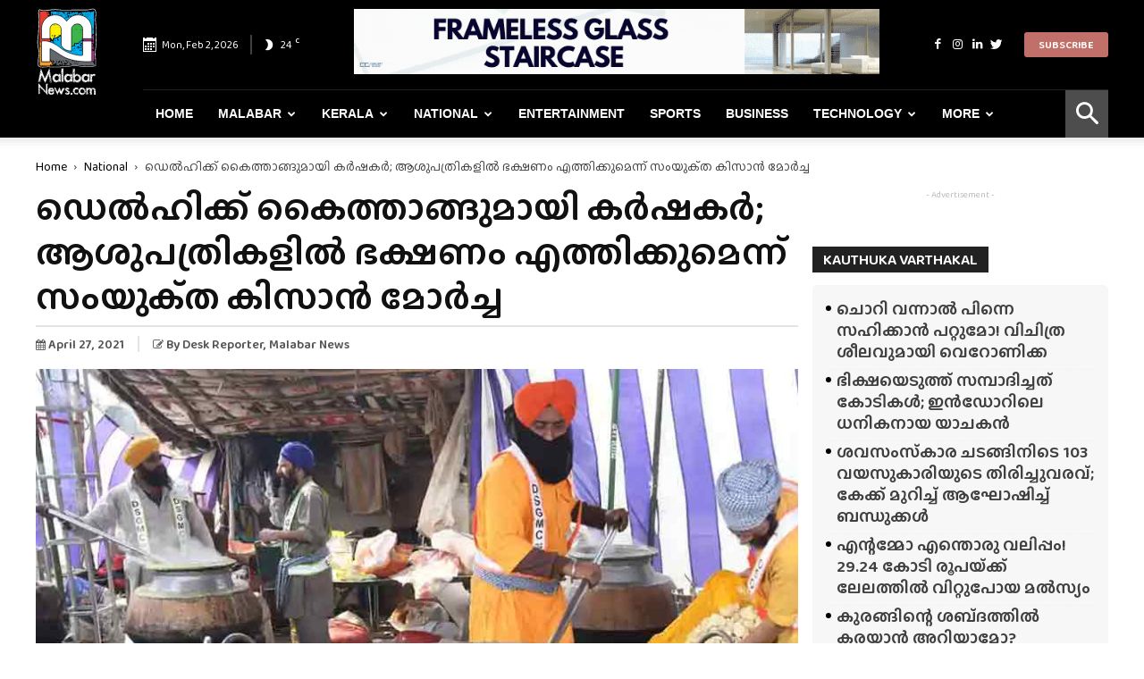

--- FILE ---
content_type: text/html; charset=UTF-8
request_url: https://www.malabarnews.com/farmers-support-delhi-samyuktha-kisan-morcha-to-deliver-food-to-hospitals/
body_size: 42695
content:
<!doctype html >
<!--[if IE 8]>    <html class="ie8" lang="en"> <![endif]-->
<!--[if IE 9]>    <html class="ie9" lang="en"> <![endif]-->
<!--[if gt IE 8]><!--> <html lang="en-US" prefix="og: https://ogp.me/ns#"> <!--<![endif]-->
<head>
    <meta charset="UTF-8" />
    <meta name="viewport" content="width=device-width, initial-scale=1.0">
    
    <link rel="apple-touch-icon" sizes="180x180" href="/apple-touch-icon.png">
    <link rel="icon" type="image/png" sizes="32x32" href="/favicon-32x32.png">
    <link rel="icon" type="image/png" sizes="16x16" href="/favicon-16x16.png">
    <link rel="manifest" href="/site.webmanifest">
    <meta name="msapplication-TileColor" content="#da532c">
    <meta name="theme-color" content="#ffffff">

    <meta property="og:image" content="https://cdn.malabarnews.com/wp-content/uploads/2021/04/29173902/food-to-delhi-hospitals.jpg" /><link rel="icon" type="image/png" href="https://www.malabarnews.com/wp-content/uploads/2020/05/favicon.png">

<title>ഡെൽഹിക്ക് കൈത്താങ്ങുമായി കർഷകർ; ആശുപത്രികളിൽ ഭക്ഷണം എത്തിക്കുമെന്ന് സംയുക്‌ത കിസാൻ മോർച്ച - Malabar News - Most Reliable &amp; Dependable News Portal</title>
<meta name="description" content="ന്യൂഡെൽഹി: കോവിഡ് വ്യാപനവും ഓക്‌സിജൻ ക്ഷാമവും ഏറെ പ്രതിസന്ധിയിൽ ആക്കിയ ഡെൽഹിക്ക് കൈത്താങ്ങുമായി കർഷകർ. ഡെൽഹിയിലെ ആശുപത്രികളിൽ ഭക്ഷണം എത്തിക്കുമെന്ന് സംയുക്‌ത"/>
<meta name="robots" content="follow, index, max-snippet:-1, max-video-preview:-1, max-image-preview:large"/>
<link rel="canonical" href="https://www.malabarnews.com/farmers-support-delhi-samyuktha-kisan-morcha-to-deliver-food-to-hospitals/" />
<meta property="og:locale" content="en_US" />
<meta property="og:type" content="article" />
<meta property="og:title" content="ഡെൽഹിക്ക് കൈത്താങ്ങുമായി കർഷകർ; ആശുപത്രികളിൽ ഭക്ഷണം എത്തിക്കുമെന്ന് സംയുക്‌ത കിസാൻ മോർച്ച - Malabar News - Most Reliable &amp; Dependable News Portal" />
<meta property="og:description" content="ന്യൂഡെൽഹി: കോവിഡ് വ്യാപനവും ഓക്‌സിജൻ ക്ഷാമവും ഏറെ പ്രതിസന്ധിയിൽ ആക്കിയ ഡെൽഹിക്ക് കൈത്താങ്ങുമായി കർഷകർ. ഡെൽഹിയിലെ ആശുപത്രികളിൽ ഭക്ഷണം എത്തിക്കുമെന്ന് സംയുക്‌ത" />
<meta property="og:url" content="https://www.malabarnews.com/farmers-support-delhi-samyuktha-kisan-morcha-to-deliver-food-to-hospitals/" />
<meta property="og:site_name" content="Malabar News - Most Reliable &amp; Dependable News Portal" />
<meta property="article:tag" content="Delhi Covid Related News" />
<meta property="article:section" content="National" />
<meta property="og:image" content="https://cdn.malabarnews.com/wp-content/uploads/2021/04/29173902/food-to-delhi-hospitals.jpg" />
<meta property="og:image:secure_url" content="https://cdn.malabarnews.com/wp-content/uploads/2021/04/29173902/food-to-delhi-hospitals.jpg" />
<meta property="og:image:width" content="865" />
<meta property="og:image:height" content="577" />
<meta property="og:image:alt" content="ഡെൽഹിക്ക് കൈത്താങ്ങുമായി കർഷകർ; ആശുപത്രികളിൽ ഭക്ഷണം എത്തിക്കുമെന്ന് സംയുക്‌ത കിസാൻ മോർച്ച" />
<meta property="og:image:type" content="image/jpeg" />
<meta property="article:published_time" content="2021-04-27T10:56:58+05:30" />
<meta name="twitter:card" content="summary_large_image" />
<meta name="twitter:title" content="ഡെൽഹിക്ക് കൈത്താങ്ങുമായി കർഷകർ; ആശുപത്രികളിൽ ഭക്ഷണം എത്തിക്കുമെന്ന് സംയുക്‌ത കിസാൻ മോർച്ച - Malabar News - Most Reliable &amp; Dependable News Portal" />
<meta name="twitter:description" content="ന്യൂഡെൽഹി: കോവിഡ് വ്യാപനവും ഓക്‌സിജൻ ക്ഷാമവും ഏറെ പ്രതിസന്ധിയിൽ ആക്കിയ ഡെൽഹിക്ക് കൈത്താങ്ങുമായി കർഷകർ. ഡെൽഹിയിലെ ആശുപത്രികളിൽ ഭക്ഷണം എത്തിക്കുമെന്ന് സംയുക്‌ത" />
<meta name="twitter:image" content="https://cdn.malabarnews.com/wp-content/uploads/2021/04/29173902/food-to-delhi-hospitals.jpg" />
<meta name="twitter:label1" content="Written by" />
<meta name="twitter:data1" content="Desk Reporter " />
<meta name="twitter:label2" content="Time to read" />
<meta name="twitter:data2" content="2 minutes" />
<script type="application/ld+json" class="rank-math-schema">{"@context":"https://schema.org","@graph":[{"@type":["NewsMediaOrganization","Organization"],"@id":"https://www.malabarnews.com/#organization","name":"Malabar News","url":"https://www.malabarnews.com","logo":{"@type":"ImageObject","@id":"https://www.malabarnews.com/#logo","url":"https://www.malabarnews.com/wp-content/uploads/2020/04/Screenshot-2020-04-25-at-8.23.59-AM.png","contentUrl":"https://www.malabarnews.com/wp-content/uploads/2020/04/Screenshot-2020-04-25-at-8.23.59-AM.png","caption":"Malabar News - Most Reliable &amp; Dependable News Portal","inLanguage":"en-US","width":"2830","height":"908"}},{"@type":"WebSite","@id":"https://www.malabarnews.com/#website","url":"https://www.malabarnews.com","name":"Malabar News - Most Reliable &amp; Dependable News Portal","publisher":{"@id":"https://www.malabarnews.com/#organization"},"inLanguage":"en-US"},{"@type":"ImageObject","@id":"https://cdn.malabarnews.com/wp-content/uploads/2021/04/29173902/food-to-delhi-hospitals.jpg","url":"https://cdn.malabarnews.com/wp-content/uploads/2021/04/29173902/food-to-delhi-hospitals.jpg","width":"865","height":"577","inLanguage":"en-US"},{"@type":"WebPage","@id":"https://www.malabarnews.com/farmers-support-delhi-samyuktha-kisan-morcha-to-deliver-food-to-hospitals/#webpage","url":"https://www.malabarnews.com/farmers-support-delhi-samyuktha-kisan-morcha-to-deliver-food-to-hospitals/","name":"\u0d21\u0d46\u0d7d\u0d39\u0d3f\u0d15\u0d4d\u0d15\u0d4d \u0d15\u0d48\u0d24\u0d4d\u0d24\u0d3e\u0d19\u0d4d\u0d19\u0d41\u0d2e\u0d3e\u0d2f\u0d3f \u0d15\u0d7c\u0d37\u0d15\u0d7c; \u0d06\u0d36\u0d41\u0d2a\u0d24\u0d4d\u0d30\u0d3f\u0d15\u0d33\u0d3f\u0d7d \u0d2d\u0d15\u0d4d\u0d37\u0d23\u0d02 \u0d0e\u0d24\u0d4d\u0d24\u0d3f\u0d15\u0d4d\u0d15\u0d41\u0d2e\u0d46\u0d28\u0d4d\u0d28\u0d4d \u0d38\u0d02\u0d2f\u0d41\u0d15\u0d4d\u200c\u0d24 \u0d15\u0d3f\u0d38\u0d3e\u0d7b \u0d2e\u0d4b\u0d7c\u0d1a\u0d4d\u0d1a - Malabar News - Most Reliable &amp; Dependable News Portal","datePublished":"2021-04-27T10:56:58+05:30","dateModified":"2021-04-27T10:56:58+05:30","isPartOf":{"@id":"https://www.malabarnews.com/#website"},"primaryImageOfPage":{"@id":"https://cdn.malabarnews.com/wp-content/uploads/2021/04/29173902/food-to-delhi-hospitals.jpg"},"inLanguage":"en-US"},{"@type":"Person","@id":"https://www.malabarnews.com/writer/deskreporter/","name":"Desk Reporter\u00a0","url":"https://www.malabarnews.com/writer/deskreporter/","image":{"@type":"ImageObject","@id":"https://cdn.malabarnews.com/wp-content/uploads/2021/02/29200637/Malabar-News-Logo-300x300-1-150x100.jpg","url":"https://cdn.malabarnews.com/wp-content/uploads/2021/02/29200637/Malabar-News-Logo-300x300-1-150x100.jpg","caption":"Desk Reporter\u00a0","inLanguage":"en-US"},"worksFor":{"@id":"https://www.malabarnews.com/#organization"}},{"@type":"NewsArticle","headline":"\u0d21\u0d46\u0d7d\u0d39\u0d3f\u0d15\u0d4d\u0d15\u0d4d \u0d15\u0d48\u0d24\u0d4d\u0d24\u0d3e\u0d19\u0d4d\u0d19\u0d41\u0d2e\u0d3e\u0d2f\u0d3f \u0d15\u0d7c\u0d37\u0d15\u0d7c; \u0d06\u0d36\u0d41\u0d2a\u0d24\u0d4d\u0d30\u0d3f\u0d15\u0d33\u0d3f\u0d7d \u0d2d\u0d15\u0d4d\u0d37\u0d23\u0d02 \u0d0e\u0d24\u0d4d\u0d24\u0d3f\u0d15\u0d4d\u0d15\u0d41\u0d2e\u0d46\u0d28\u0d4d\u0d28\u0d4d \u0d38\u0d02\u0d2f\u0d41\u0d15\u0d4d\u200c\u0d24 \u0d15\u0d3f\u0d38\u0d3e\u0d7b \u0d2e\u0d4b\u0d7c\u0d1a\u0d4d\u0d1a - Malabar News -","datePublished":"2021-04-27T10:56:58+05:30","dateModified":"2021-04-27T10:56:58+05:30","articleSection":"Home News, National, Latest Updates","author":{"@id":"https://www.malabarnews.com/writer/deskreporter/","name":"Desk Reporter\u00a0"},"publisher":{"@id":"https://www.malabarnews.com/#organization"},"description":"\u0d28\u0d4d\u0d2f\u0d42\u0d21\u0d46\u0d7d\u0d39\u0d3f: \u0d15\u0d4b\u0d35\u0d3f\u0d21\u0d4d \u0d35\u0d4d\u0d2f\u0d3e\u0d2a\u0d28\u0d35\u0d41\u0d02 \u0d13\u0d15\u0d4d\u200c\u0d38\u0d3f\u0d1c\u0d7b \u0d15\u0d4d\u0d37\u0d3e\u0d2e\u0d35\u0d41\u0d02 \u0d0f\u0d31\u0d46 \u0d2a\u0d4d\u0d30\u0d24\u0d3f\u0d38\u0d28\u0d4d\u0d27\u0d3f\u0d2f\u0d3f\u0d7d \u0d06\u0d15\u0d4d\u0d15\u0d3f\u0d2f \u0d21\u0d46\u0d7d\u0d39\u0d3f\u0d15\u0d4d\u0d15\u0d4d \u0d15\u0d48\u0d24\u0d4d\u0d24\u0d3e\u0d19\u0d4d\u0d19\u0d41\u0d2e\u0d3e\u0d2f\u0d3f \u0d15\u0d7c\u0d37\u0d15\u0d7c. \u0d21\u0d46\u0d7d\u0d39\u0d3f\u0d2f\u0d3f\u0d32\u0d46 \u0d06\u0d36\u0d41\u0d2a\u0d24\u0d4d\u0d30\u0d3f\u0d15\u0d33\u0d3f\u0d7d \u0d2d\u0d15\u0d4d\u0d37\u0d23\u0d02 \u0d0e\u0d24\u0d4d\u0d24\u0d3f\u0d15\u0d4d\u0d15\u0d41\u0d2e\u0d46\u0d28\u0d4d\u0d28\u0d4d \u0d38\u0d02\u0d2f\u0d41\u0d15\u0d4d\u200c\u0d24","name":"\u0d21\u0d46\u0d7d\u0d39\u0d3f\u0d15\u0d4d\u0d15\u0d4d \u0d15\u0d48\u0d24\u0d4d\u0d24\u0d3e\u0d19\u0d4d\u0d19\u0d41\u0d2e\u0d3e\u0d2f\u0d3f \u0d15\u0d7c\u0d37\u0d15\u0d7c; \u0d06\u0d36\u0d41\u0d2a\u0d24\u0d4d\u0d30\u0d3f\u0d15\u0d33\u0d3f\u0d7d \u0d2d\u0d15\u0d4d\u0d37\u0d23\u0d02 \u0d0e\u0d24\u0d4d\u0d24\u0d3f\u0d15\u0d4d\u0d15\u0d41\u0d2e\u0d46\u0d28\u0d4d\u0d28\u0d4d \u0d38\u0d02\u0d2f\u0d41\u0d15\u0d4d\u200c\u0d24 \u0d15\u0d3f\u0d38\u0d3e\u0d7b \u0d2e\u0d4b\u0d7c\u0d1a\u0d4d\u0d1a - Malabar News -","@id":"https://www.malabarnews.com/farmers-support-delhi-samyuktha-kisan-morcha-to-deliver-food-to-hospitals/#richSnippet","isPartOf":{"@id":"https://www.malabarnews.com/farmers-support-delhi-samyuktha-kisan-morcha-to-deliver-food-to-hospitals/#webpage"},"image":{"@id":"https://cdn.malabarnews.com/wp-content/uploads/2021/04/29173902/food-to-delhi-hospitals.jpg"},"inLanguage":"en-US","mainEntityOfPage":{"@id":"https://www.malabarnews.com/farmers-support-delhi-samyuktha-kisan-morcha-to-deliver-food-to-hospitals/#webpage"}}]}</script>


<link rel='dns-prefetch' href='//fonts.googleapis.com' />
<link rel="alternate" type="application/rss+xml" title="Malabar News -  Most Reliable &amp; Dependable News Portal &raquo; Feed" href="https://www.malabarnews.com/feed/" />
<link rel="alternate" type="application/rss+xml" title="Malabar News -  Most Reliable &amp; Dependable News Portal &raquo; Comments Feed" href="https://www.malabarnews.com/comments/feed/" />
<link rel="alternate" type="application/rss+xml" title="Malabar News -  Most Reliable &amp; Dependable News Portal &raquo; ഡെൽഹിക്ക് കൈത്താങ്ങുമായി കർഷകർ; ആശുപത്രികളിൽ ഭക്ഷണം എത്തിക്കുമെന്ന് സംയുക്‌ത കിസാൻ മോർച്ച Comments Feed" href="https://www.malabarnews.com/farmers-support-delhi-samyuktha-kisan-morcha-to-deliver-food-to-hospitals/feed/" />
<script type="text/javascript">
window._wpemojiSettings = {"baseUrl":"https:\/\/s.w.org\/images\/core\/emoji\/14.0.0\/72x72\/","ext":".png","svgUrl":"https:\/\/s.w.org\/images\/core\/emoji\/14.0.0\/svg\/","svgExt":".svg","source":{"concatemoji":"https:\/\/www.malabarnews.com\/wp-includes\/js\/wp-emoji-release.min.js"}};
/*! This file is auto-generated */
!function(i,n){var o,s,e;function c(e){try{var t={supportTests:e,timestamp:(new Date).valueOf()};sessionStorage.setItem(o,JSON.stringify(t))}catch(e){}}function p(e,t,n){e.clearRect(0,0,e.canvas.width,e.canvas.height),e.fillText(t,0,0);var t=new Uint32Array(e.getImageData(0,0,e.canvas.width,e.canvas.height).data),r=(e.clearRect(0,0,e.canvas.width,e.canvas.height),e.fillText(n,0,0),new Uint32Array(e.getImageData(0,0,e.canvas.width,e.canvas.height).data));return t.every(function(e,t){return e===r[t]})}function u(e,t,n){switch(t){case"flag":return n(e,"\ud83c\udff3\ufe0f\u200d\u26a7\ufe0f","\ud83c\udff3\ufe0f\u200b\u26a7\ufe0f")?!1:!n(e,"\ud83c\uddfa\ud83c\uddf3","\ud83c\uddfa\u200b\ud83c\uddf3")&&!n(e,"\ud83c\udff4\udb40\udc67\udb40\udc62\udb40\udc65\udb40\udc6e\udb40\udc67\udb40\udc7f","\ud83c\udff4\u200b\udb40\udc67\u200b\udb40\udc62\u200b\udb40\udc65\u200b\udb40\udc6e\u200b\udb40\udc67\u200b\udb40\udc7f");case"emoji":return!n(e,"\ud83e\udef1\ud83c\udffb\u200d\ud83e\udef2\ud83c\udfff","\ud83e\udef1\ud83c\udffb\u200b\ud83e\udef2\ud83c\udfff")}return!1}function f(e,t,n){var r="undefined"!=typeof WorkerGlobalScope&&self instanceof WorkerGlobalScope?new OffscreenCanvas(300,150):i.createElement("canvas"),a=r.getContext("2d",{willReadFrequently:!0}),o=(a.textBaseline="top",a.font="600 32px Arial",{});return e.forEach(function(e){o[e]=t(a,e,n)}),o}function t(e){var t=i.createElement("script");t.src=e,t.defer=!0,i.head.appendChild(t)}"undefined"!=typeof Promise&&(o="wpEmojiSettingsSupports",s=["flag","emoji"],n.supports={everything:!0,everythingExceptFlag:!0},e=new Promise(function(e){i.addEventListener("DOMContentLoaded",e,{once:!0})}),new Promise(function(t){var n=function(){try{var e=JSON.parse(sessionStorage.getItem(o));if("object"==typeof e&&"number"==typeof e.timestamp&&(new Date).valueOf()<e.timestamp+604800&&"object"==typeof e.supportTests)return e.supportTests}catch(e){}return null}();if(!n){if("undefined"!=typeof Worker&&"undefined"!=typeof OffscreenCanvas&&"undefined"!=typeof URL&&URL.createObjectURL&&"undefined"!=typeof Blob)try{var e="postMessage("+f.toString()+"("+[JSON.stringify(s),u.toString(),p.toString()].join(",")+"));",r=new Blob([e],{type:"text/javascript"}),a=new Worker(URL.createObjectURL(r),{name:"wpTestEmojiSupports"});return void(a.onmessage=function(e){c(n=e.data),a.terminate(),t(n)})}catch(e){}c(n=f(s,u,p))}t(n)}).then(function(e){for(var t in e)n.supports[t]=e[t],n.supports.everything=n.supports.everything&&n.supports[t],"flag"!==t&&(n.supports.everythingExceptFlag=n.supports.everythingExceptFlag&&n.supports[t]);n.supports.everythingExceptFlag=n.supports.everythingExceptFlag&&!n.supports.flag,n.DOMReady=!1,n.readyCallback=function(){n.DOMReady=!0}}).then(function(){return e}).then(function(){var e;n.supports.everything||(n.readyCallback(),(e=n.source||{}).concatemoji?t(e.concatemoji):e.wpemoji&&e.twemoji&&(t(e.twemoji),t(e.wpemoji)))}))}((window,document),window._wpemojiSettings);
</script>
<script id="malab-ready">
			window.advanced_ads_ready=function(e,a){a=a||"complete";var d=function(e){return"interactive"===a?"loading"!==e:"complete"===e};d(document.readyState)?e():document.addEventListener("readystatechange",(function(a){d(a.target.readyState)&&e()}),{once:"interactive"===a})},window.advanced_ads_ready_queue=window.advanced_ads_ready_queue||[];		</script>
		<style type="text/css">
img.wp-smiley,
img.emoji {
	display: inline !important;
	border: none !important;
	box-shadow: none !important;
	height: 1em !important;
	width: 1em !important;
	margin: 0 0.07em !important;
	vertical-align: -0.1em !important;
	background: none !important;
	padding: 0 !important;
}
</style>
	<link rel='stylesheet' id='wp-block-library-css' href='https://www.malabarnews.com/wp-includes/css/dist/block-library/style.min.css' type='text/css' media='all' />
<style id='classic-theme-styles-inline-css' type='text/css'>
/*! This file is auto-generated */
.wp-block-button__link{color:#fff;background-color:#32373c;border-radius:9999px;box-shadow:none;text-decoration:none;padding:calc(.667em + 2px) calc(1.333em + 2px);font-size:1.125em}.wp-block-file__button{background:#32373c;color:#fff;text-decoration:none}
</style>
<style id='global-styles-inline-css' type='text/css'>
body{--wp--preset--color--black: #000000;--wp--preset--color--cyan-bluish-gray: #abb8c3;--wp--preset--color--white: #ffffff;--wp--preset--color--pale-pink: #f78da7;--wp--preset--color--vivid-red: #cf2e2e;--wp--preset--color--luminous-vivid-orange: #ff6900;--wp--preset--color--luminous-vivid-amber: #fcb900;--wp--preset--color--light-green-cyan: #7bdcb5;--wp--preset--color--vivid-green-cyan: #00d084;--wp--preset--color--pale-cyan-blue: #8ed1fc;--wp--preset--color--vivid-cyan-blue: #0693e3;--wp--preset--color--vivid-purple: #9b51e0;--wp--preset--gradient--vivid-cyan-blue-to-vivid-purple: linear-gradient(135deg,rgba(6,147,227,1) 0%,rgb(155,81,224) 100%);--wp--preset--gradient--light-green-cyan-to-vivid-green-cyan: linear-gradient(135deg,rgb(122,220,180) 0%,rgb(0,208,130) 100%);--wp--preset--gradient--luminous-vivid-amber-to-luminous-vivid-orange: linear-gradient(135deg,rgba(252,185,0,1) 0%,rgba(255,105,0,1) 100%);--wp--preset--gradient--luminous-vivid-orange-to-vivid-red: linear-gradient(135deg,rgba(255,105,0,1) 0%,rgb(207,46,46) 100%);--wp--preset--gradient--very-light-gray-to-cyan-bluish-gray: linear-gradient(135deg,rgb(238,238,238) 0%,rgb(169,184,195) 100%);--wp--preset--gradient--cool-to-warm-spectrum: linear-gradient(135deg,rgb(74,234,220) 0%,rgb(151,120,209) 20%,rgb(207,42,186) 40%,rgb(238,44,130) 60%,rgb(251,105,98) 80%,rgb(254,248,76) 100%);--wp--preset--gradient--blush-light-purple: linear-gradient(135deg,rgb(255,206,236) 0%,rgb(152,150,240) 100%);--wp--preset--gradient--blush-bordeaux: linear-gradient(135deg,rgb(254,205,165) 0%,rgb(254,45,45) 50%,rgb(107,0,62) 100%);--wp--preset--gradient--luminous-dusk: linear-gradient(135deg,rgb(255,203,112) 0%,rgb(199,81,192) 50%,rgb(65,88,208) 100%);--wp--preset--gradient--pale-ocean: linear-gradient(135deg,rgb(255,245,203) 0%,rgb(182,227,212) 50%,rgb(51,167,181) 100%);--wp--preset--gradient--electric-grass: linear-gradient(135deg,rgb(202,248,128) 0%,rgb(113,206,126) 100%);--wp--preset--gradient--midnight: linear-gradient(135deg,rgb(2,3,129) 0%,rgb(40,116,252) 100%);--wp--preset--font-size--small: 11px;--wp--preset--font-size--medium: 20px;--wp--preset--font-size--large: 32px;--wp--preset--font-size--x-large: 42px;--wp--preset--font-size--regular: 15px;--wp--preset--font-size--larger: 50px;--wp--preset--spacing--20: 0.44rem;--wp--preset--spacing--30: 0.67rem;--wp--preset--spacing--40: 1rem;--wp--preset--spacing--50: 1.5rem;--wp--preset--spacing--60: 2.25rem;--wp--preset--spacing--70: 3.38rem;--wp--preset--spacing--80: 5.06rem;--wp--preset--shadow--natural: 6px 6px 9px rgba(0, 0, 0, 0.2);--wp--preset--shadow--deep: 12px 12px 50px rgba(0, 0, 0, 0.4);--wp--preset--shadow--sharp: 6px 6px 0px rgba(0, 0, 0, 0.2);--wp--preset--shadow--outlined: 6px 6px 0px -3px rgba(255, 255, 255, 1), 6px 6px rgba(0, 0, 0, 1);--wp--preset--shadow--crisp: 6px 6px 0px rgba(0, 0, 0, 1);}:where(.is-layout-flex){gap: 0.5em;}:where(.is-layout-grid){gap: 0.5em;}body .is-layout-flow > .alignleft{float: left;margin-inline-start: 0;margin-inline-end: 2em;}body .is-layout-flow > .alignright{float: right;margin-inline-start: 2em;margin-inline-end: 0;}body .is-layout-flow > .aligncenter{margin-left: auto !important;margin-right: auto !important;}body .is-layout-constrained > .alignleft{float: left;margin-inline-start: 0;margin-inline-end: 2em;}body .is-layout-constrained > .alignright{float: right;margin-inline-start: 2em;margin-inline-end: 0;}body .is-layout-constrained > .aligncenter{margin-left: auto !important;margin-right: auto !important;}body .is-layout-constrained > :where(:not(.alignleft):not(.alignright):not(.alignfull)){max-width: var(--wp--style--global--content-size);margin-left: auto !important;margin-right: auto !important;}body .is-layout-constrained > .alignwide{max-width: var(--wp--style--global--wide-size);}body .is-layout-flex{display: flex;}body .is-layout-flex{flex-wrap: wrap;align-items: center;}body .is-layout-flex > *{margin: 0;}body .is-layout-grid{display: grid;}body .is-layout-grid > *{margin: 0;}:where(.wp-block-columns.is-layout-flex){gap: 2em;}:where(.wp-block-columns.is-layout-grid){gap: 2em;}:where(.wp-block-post-template.is-layout-flex){gap: 1.25em;}:where(.wp-block-post-template.is-layout-grid){gap: 1.25em;}.has-black-color{color: var(--wp--preset--color--black) !important;}.has-cyan-bluish-gray-color{color: var(--wp--preset--color--cyan-bluish-gray) !important;}.has-white-color{color: var(--wp--preset--color--white) !important;}.has-pale-pink-color{color: var(--wp--preset--color--pale-pink) !important;}.has-vivid-red-color{color: var(--wp--preset--color--vivid-red) !important;}.has-luminous-vivid-orange-color{color: var(--wp--preset--color--luminous-vivid-orange) !important;}.has-luminous-vivid-amber-color{color: var(--wp--preset--color--luminous-vivid-amber) !important;}.has-light-green-cyan-color{color: var(--wp--preset--color--light-green-cyan) !important;}.has-vivid-green-cyan-color{color: var(--wp--preset--color--vivid-green-cyan) !important;}.has-pale-cyan-blue-color{color: var(--wp--preset--color--pale-cyan-blue) !important;}.has-vivid-cyan-blue-color{color: var(--wp--preset--color--vivid-cyan-blue) !important;}.has-vivid-purple-color{color: var(--wp--preset--color--vivid-purple) !important;}.has-black-background-color{background-color: var(--wp--preset--color--black) !important;}.has-cyan-bluish-gray-background-color{background-color: var(--wp--preset--color--cyan-bluish-gray) !important;}.has-white-background-color{background-color: var(--wp--preset--color--white) !important;}.has-pale-pink-background-color{background-color: var(--wp--preset--color--pale-pink) !important;}.has-vivid-red-background-color{background-color: var(--wp--preset--color--vivid-red) !important;}.has-luminous-vivid-orange-background-color{background-color: var(--wp--preset--color--luminous-vivid-orange) !important;}.has-luminous-vivid-amber-background-color{background-color: var(--wp--preset--color--luminous-vivid-amber) !important;}.has-light-green-cyan-background-color{background-color: var(--wp--preset--color--light-green-cyan) !important;}.has-vivid-green-cyan-background-color{background-color: var(--wp--preset--color--vivid-green-cyan) !important;}.has-pale-cyan-blue-background-color{background-color: var(--wp--preset--color--pale-cyan-blue) !important;}.has-vivid-cyan-blue-background-color{background-color: var(--wp--preset--color--vivid-cyan-blue) !important;}.has-vivid-purple-background-color{background-color: var(--wp--preset--color--vivid-purple) !important;}.has-black-border-color{border-color: var(--wp--preset--color--black) !important;}.has-cyan-bluish-gray-border-color{border-color: var(--wp--preset--color--cyan-bluish-gray) !important;}.has-white-border-color{border-color: var(--wp--preset--color--white) !important;}.has-pale-pink-border-color{border-color: var(--wp--preset--color--pale-pink) !important;}.has-vivid-red-border-color{border-color: var(--wp--preset--color--vivid-red) !important;}.has-luminous-vivid-orange-border-color{border-color: var(--wp--preset--color--luminous-vivid-orange) !important;}.has-luminous-vivid-amber-border-color{border-color: var(--wp--preset--color--luminous-vivid-amber) !important;}.has-light-green-cyan-border-color{border-color: var(--wp--preset--color--light-green-cyan) !important;}.has-vivid-green-cyan-border-color{border-color: var(--wp--preset--color--vivid-green-cyan) !important;}.has-pale-cyan-blue-border-color{border-color: var(--wp--preset--color--pale-cyan-blue) !important;}.has-vivid-cyan-blue-border-color{border-color: var(--wp--preset--color--vivid-cyan-blue) !important;}.has-vivid-purple-border-color{border-color: var(--wp--preset--color--vivid-purple) !important;}.has-vivid-cyan-blue-to-vivid-purple-gradient-background{background: var(--wp--preset--gradient--vivid-cyan-blue-to-vivid-purple) !important;}.has-light-green-cyan-to-vivid-green-cyan-gradient-background{background: var(--wp--preset--gradient--light-green-cyan-to-vivid-green-cyan) !important;}.has-luminous-vivid-amber-to-luminous-vivid-orange-gradient-background{background: var(--wp--preset--gradient--luminous-vivid-amber-to-luminous-vivid-orange) !important;}.has-luminous-vivid-orange-to-vivid-red-gradient-background{background: var(--wp--preset--gradient--luminous-vivid-orange-to-vivid-red) !important;}.has-very-light-gray-to-cyan-bluish-gray-gradient-background{background: var(--wp--preset--gradient--very-light-gray-to-cyan-bluish-gray) !important;}.has-cool-to-warm-spectrum-gradient-background{background: var(--wp--preset--gradient--cool-to-warm-spectrum) !important;}.has-blush-light-purple-gradient-background{background: var(--wp--preset--gradient--blush-light-purple) !important;}.has-blush-bordeaux-gradient-background{background: var(--wp--preset--gradient--blush-bordeaux) !important;}.has-luminous-dusk-gradient-background{background: var(--wp--preset--gradient--luminous-dusk) !important;}.has-pale-ocean-gradient-background{background: var(--wp--preset--gradient--pale-ocean) !important;}.has-electric-grass-gradient-background{background: var(--wp--preset--gradient--electric-grass) !important;}.has-midnight-gradient-background{background: var(--wp--preset--gradient--midnight) !important;}.has-small-font-size{font-size: var(--wp--preset--font-size--small) !important;}.has-medium-font-size{font-size: var(--wp--preset--font-size--medium) !important;}.has-large-font-size{font-size: var(--wp--preset--font-size--large) !important;}.has-x-large-font-size{font-size: var(--wp--preset--font-size--x-large) !important;}
.wp-block-navigation a:where(:not(.wp-element-button)){color: inherit;}
:where(.wp-block-post-template.is-layout-flex){gap: 1.25em;}:where(.wp-block-post-template.is-layout-grid){gap: 1.25em;}
:where(.wp-block-columns.is-layout-flex){gap: 2em;}:where(.wp-block-columns.is-layout-grid){gap: 2em;}
.wp-block-pullquote{font-size: 1.5em;line-height: 1.6;}
</style>
<link rel='stylesheet' id='contact-form-7-css' href='https://www.malabarnews.com/wp-content/plugins/contact-form-7/includes/css/styles.css' type='text/css' media='all' />
<link rel='stylesheet' id='ppress-frontend-css' href='https://www.malabarnews.com/wp-content/plugins/wp-user-avatar/assets/css/frontend.min.css' type='text/css' media='all' />
<link rel='stylesheet' id='ppress-flatpickr-css' href='https://www.malabarnews.com/wp-content/plugins/wp-user-avatar/assets/flatpickr/flatpickr.min.css' type='text/css' media='all' />
<link rel='stylesheet' id='ppress-select2-css' href='https://www.malabarnews.com/wp-content/plugins/wp-user-avatar/assets/select2/select2.min.css' type='text/css' media='all' />
<style id='crp-custom-style-inline-css' type='text/css'>
.crp_related  {
    padding: 1px 10px;
    border: 1px solid #07adef;
    margin: 0px 26px 11px 0;
    width: 280px;
    float: left;
}
.td-post-content .crp_related h3 {
		padding: 0px 5px;
    font-weight: bold;
    font-size: 20px;
    margin-top: 10px;
    color: #ea3d2f;
    margin-bottom: -15px;
    font-family: 'Montserrat', sans-serif;
}
.crp_related  ul {
	margin-bottom:10px;
}
.crp_related li {
	list-style:none;
	margin-left: 5px;
	margin-right:5px;
}
.crp_related img {
	width:100%;
	margin-bottom:10px;
}
.crp_author, .crp_date, .crp_excerpt { display:none; }
</style>
<link rel='stylesheet' id='pmfcf-sweetalert2-style-css' href='https://www.malabarnews.com/wp-content/plugins/popup-message-contact-form-7/css/sweetalert2.min.css' type='text/css' media='all' />
<link rel='stylesheet' id='pmfcf-style-css' href='https://www.malabarnews.com/wp-content/plugins/popup-message-contact-form-7/css/style.css' type='text/css' media='all' />
<link rel='stylesheet' id='td-plugin-multi-purpose-css' href='https://www.malabarnews.com/wp-content/plugins/td-composer/td-multi-purpose/style.css' type='text/css' media='all' />
<link rel='stylesheet' id='td-bootstrap-custom-css' href='https://www.malabarnews.com/wp-content/plugins/td-composer/td-multi-purpose/custom_style.css' type='text/css' media='all' />
<link rel='stylesheet' id='td-fontawsome-css' href='https://www.malabarnews.com/wp-content/plugins/td-composer/td-multi-purpose/css/font-awesome.min.css' type='text/css' media='all' />
<link rel='stylesheet' id='google-fonts-style-css' href='https://fonts.googleapis.com/css?family=Open+Sans%3A300italic%2C400%2C400italic%2C600%2C600italic%2C700%2C300%2C500%2C800%2C900%7CRoboto%3A300%2C400%2C400italic%2C500%2C500italic%2C700%2C900%2C800' type='text/css' media='all' />
<link rel='stylesheet' id='td-theme-css' href='https://www.malabarnews.com/wp-content/themes/gcc/style.css' type='text/css' media='all' />
<style id='td-theme-inline-css' type='text/css'>
    
        @media (max-width: 767px) {
            .td-header-desktop-wrap {
                display: none;
            }
        }
        @media (min-width: 767px) {
            .td-header-mobile-wrap {
                display: none;
            }
        }
    
	
</style>
<link rel='stylesheet' id='td-legacy-framework-front-style-css' href='https://www.malabarnews.com/wp-content/plugins/td-composer/legacy/Newspaper/assets/css/td_legacy_main.css' type='text/css' media='all' />
<link rel='stylesheet' id='tdb_front_style-css' href='https://www.malabarnews.com/wp-content/plugins/td-cloud-library/assets/css/tdb_less_front.css' type='text/css' media='all' />
<script type='text/javascript' src='https://www.malabarnews.com/wp-includes/js/jquery/jquery.min.js' id='jquery-core-js'></script>
<script type='text/javascript' src='https://www.malabarnews.com/wp-includes/js/jquery/jquery-migrate.min.js' id='jquery-migrate-js'></script>
<script type='text/javascript' src='https://www.malabarnews.com/wp-content/plugins/wp-user-avatar/assets/flatpickr/flatpickr.min.js' id='ppress-flatpickr-js'></script>
<script type='text/javascript' src='https://www.malabarnews.com/wp-content/plugins/wp-user-avatar/assets/select2/select2.min.js' id='ppress-select2-js'></script>
<script type='text/javascript' src='https://www.malabarnews.com/wp-content/plugins/popup-message-contact-form-7/js/popupscript.js' id='pmfcf-script-popupscript-js'></script>
<script type='text/javascript' src='https://www.malabarnews.com/wp-content/plugins/popup-message-contact-form-7/js/sweetalert2.all.min.js' id='pmfcf-script-sweetalert2-js'></script>
<script type='text/javascript' src='https://www.malabarnews.com/wp-content/plugins/popup-message-contact-form-7/js/jscolor.js' id='pmfcf-jscolor-js'></script>
<link rel="EditURI" type="application/rsd+xml" title="RSD" href="https://www.malabarnews.com/xmlrpc.php?rsd" />
<link rel='shortlink' href='https://www.malabarnews.com/?p=101382' />
<link rel="alternate" type="application/json+oembed" href="https://www.malabarnews.com/wp-json/oembed/1.0/embed?url=https%3A%2F%2Fwww.malabarnews.com%2Ffarmers-support-delhi-samyuktha-kisan-morcha-to-deliver-food-to-hospitals%2F" />
<link rel="alternate" type="text/xml+oembed" href="https://www.malabarnews.com/wp-json/oembed/1.0/embed?url=https%3A%2F%2Fwww.malabarnews.com%2Ffarmers-support-delhi-samyuktha-kisan-morcha-to-deliver-food-to-hospitals%2F&#038;format=xml" />
<script>readMoreArgs = []</script><script type="text/javascript">
				EXPM_VERSION=3.541;EXPM_AJAX_URL='https://www.malabarnews.com/news-ajax.php';
			function yrmAddEvent(element, eventName, fn) {
				if (element.addEventListener)
					element.addEventListener(eventName, fn, false);
				else if (element.attachEvent)
					element.attachEvent('on' + eventName, fn);
			}
			</script><!--[if lt IE 9]><script src="https://cdnjs.cloudflare.com/ajax/libs/html5shiv/3.7.3/html5shiv.js"></script><![endif]-->
        <script>
        window.tdb_globals = {"wpRestNonce":"462419115d","wpRestUrl":"https:\/\/www.malabarnews.com\/wp-json\/","permalinkStructure":"\/%postname%\/","isAjax":false,"isAdminBarShowing":false,"autoloadScrollPercent":50,"origPostEditUrl":null};
    </script>
    			<script>
				window.tdwGlobal = {"adminUrl":"https:\/\/www.malabarnews.com\/wp-admin\/","wpRestNonce":"462419115d","wpRestUrl":"https:\/\/www.malabarnews.com\/wp-json\/","permalinkStructure":"\/%postname%\/"};
			</script>
			 
<script type='text/javascript'>
jQuery(document).ready(function () {
    document.body.oncopy = function () {
    	var wordsLimit = 50;
        var charactersLimit = 200;
        var body_element = document.getElementsByTagName('body')[0];
        var selection;
        selection = window.getSelection();
        var limitChar = selection.toString().slice(0,charactersLimit);
		var limitWord = limitChar;
        var iter = 0;
        var end = null;
        limitWord.replace(/\s/g,function(a,b){
          iter++;
          if(iter===wordsLimit) limitWord = limitWord.slice(0,b);
        });
      
        var pagelink = "<br />Read more at: <a href='" + document.location.href + "'>" + document.location.href + "</a><br />";
        var copytext = limitWord + pagelink;
        var newdiv = document.createElement('div');
        body_element.appendChild(newdiv);
        newdiv.innerHTML = copytext;
        selection.selectAllChildren(newdiv);
        window.setTimeout(function () {
            body_element.removeChild(newdiv);
        }, 0);
    };
});
</script>
 



<script>
    
    

	    var tdBlocksArray = []; //here we store all the items for the current page

	    //td_block class - each ajax block uses a object of this class for requests
	    function tdBlock() {
		    this.id = '';
		    this.block_type = 1; //block type id (1-234 etc)
		    this.atts = '';
		    this.td_column_number = '';
		    this.td_current_page = 1; //
		    this.post_count = 0; //from wp
		    this.found_posts = 0; //from wp
		    this.max_num_pages = 0; //from wp
		    this.td_filter_value = ''; //current live filter value
		    this.is_ajax_running = false;
		    this.td_user_action = ''; // load more or infinite loader (used by the animation)
		    this.header_color = '';
		    this.ajax_pagination_infinite_stop = ''; //show load more at page x
	    }


        // td_js_generator - mini detector
        (function(){
            var htmlTag = document.getElementsByTagName("html")[0];

	        if ( navigator.userAgent.indexOf("MSIE 10.0") > -1 ) {
                htmlTag.className += ' ie10';
            }

            if ( !!navigator.userAgent.match(/Trident.*rv\:11\./) ) {
                htmlTag.className += ' ie11';
            }

	        if ( navigator.userAgent.indexOf("Edge") > -1 ) {
                htmlTag.className += ' ieEdge';
            }

            if ( /(iPad|iPhone|iPod)/g.test(navigator.userAgent) ) {
                htmlTag.className += ' td-md-is-ios';
            }

            var user_agent = navigator.userAgent.toLowerCase();
            if ( user_agent.indexOf("android") > -1 ) {
                htmlTag.className += ' td-md-is-android';
            }

            if ( -1 !== navigator.userAgent.indexOf('Mac OS X')  ) {
                htmlTag.className += ' td-md-is-os-x';
            }

            if ( /chrom(e|ium)/.test(navigator.userAgent.toLowerCase()) ) {
               htmlTag.className += ' td-md-is-chrome';
            }

            if ( -1 !== navigator.userAgent.indexOf('Firefox') ) {
                htmlTag.className += ' td-md-is-firefox';
            }

            if ( -1 !== navigator.userAgent.indexOf('Safari') && -1 === navigator.userAgent.indexOf('Chrome') ) {
                htmlTag.className += ' td-md-is-safari';
            }

            if( -1 !== navigator.userAgent.indexOf('IEMobile') ){
                htmlTag.className += ' td-md-is-iemobile';
            }

        })();




        var tdLocalCache = {};

        ( function () {
            "use strict";

            tdLocalCache = {
                data: {},
                remove: function (resource_id) {
                    delete tdLocalCache.data[resource_id];
                },
                exist: function (resource_id) {
                    return tdLocalCache.data.hasOwnProperty(resource_id) && tdLocalCache.data[resource_id] !== null;
                },
                get: function (resource_id) {
                    return tdLocalCache.data[resource_id];
                },
                set: function (resource_id, cachedData) {
                    tdLocalCache.remove(resource_id);
                    tdLocalCache.data[resource_id] = cachedData;
                }
            };
        })();

    
    
var td_viewport_interval_list=[{"limitBottom":767,"sidebarWidth":228},{"limitBottom":1018,"sidebarWidth":300},{"limitBottom":1140,"sidebarWidth":324}];
var tdc_is_installed="yes";
var td_ajax_url="https:\/\/www.malabarnews.com\/news-ajax.php?td_theme_name=Newspaper&v=9.7.2";
var td_get_template_directory_uri="https:\/\/www.malabarnews.com\/wp-content\/themes\/gcc";
var tds_snap_menu="snap";
var tds_logo_on_sticky="show_header_logo";
var tds_header_style="8";
var td_please_wait="Please wait...";
var td_email_user_pass_incorrect="User or password incorrect!";
var td_email_user_incorrect="Email or username incorrect!";
var td_email_incorrect="Email incorrect!";
var tds_more_articles_on_post_enable="show";
var tds_more_articles_on_post_time_to_wait="";
var tds_more_articles_on_post_pages_distance_from_top=0;
var tds_theme_color_site_wide="#020000";
var tds_smart_sidebar="enabled";
var tdThemeName="Newspaper";
var td_magnific_popup_translation_tPrev="Previous (Left arrow key)";
var td_magnific_popup_translation_tNext="Next (Right arrow key)";
var td_magnific_popup_translation_tCounter="%curr% of %total%";
var td_magnific_popup_translation_ajax_tError="The content from %url% could not be loaded.";
var td_magnific_popup_translation_image_tError="The image #%curr% could not be loaded.";
var tdBlockNonce="7cae2302b9";
var tdDateNamesI18n={"month_names":["January","February","March","April","May","June","July","August","September","October","November","December"],"month_names_short":["Jan","Feb","Mar","Apr","May","Jun","Jul","Aug","Sep","Oct","Nov","Dec"],"day_names":["Sunday","Monday","Tuesday","Wednesday","Thursday","Friday","Saturday"],"day_names_short":["Sun","Mon","Tue","Wed","Thu","Fri","Sat"]};
var td_ad_background_click_link="";
var td_ad_background_click_target="";
</script>




<style>
    
.td-header-wrap .black-menu .sf-menu > .current-menu-item > a,
    .td-header-wrap .black-menu .sf-menu > .current-menu-ancestor > a,
    .td-header-wrap .black-menu .sf-menu > .current-category-ancestor > a,
    .td-header-wrap .black-menu .sf-menu > li > a:hover,
    .td-header-wrap .black-menu .sf-menu > .sfHover > a,
    .td-header-style-12 .td-header-menu-wrap-full,
    .sf-menu > .current-menu-item > a:after,
    .sf-menu > .current-menu-ancestor > a:after,
    .sf-menu > .current-category-ancestor > a:after,
    .sf-menu > li:hover > a:after,
    .sf-menu > .sfHover > a:after,
    .td-header-style-12 .td-affix,
    .header-search-wrap .td-drop-down-search:after,
    .header-search-wrap .td-drop-down-search .btn:hover,
    input[type=submit]:hover,
    .td-read-more a,
    .td-post-category:hover,
    .td-grid-style-1.td-hover-1 .td-big-grid-post:hover .td-post-category,
    .td-grid-style-5.td-hover-1 .td-big-grid-post:hover .td-post-category,
    .td_top_authors .td-active .td-author-post-count,
    .td_top_authors .td-active .td-author-comments-count,
    .td_top_authors .td_mod_wrap:hover .td-author-post-count,
    .td_top_authors .td_mod_wrap:hover .td-author-comments-count,
    .td-404-sub-sub-title a:hover,
    .td-search-form-widget .wpb_button:hover,
    .td-rating-bar-wrap div,
    .td_category_template_3 .td-current-sub-category,
    .dropcap,
    .td_wrapper_video_playlist .td_video_controls_playlist_wrapper,
    .wpb_default,
    .wpb_default:hover,
    .td-left-smart-list:hover,
    .td-right-smart-list:hover,
    .woocommerce-checkout .woocommerce input.button:hover,
    .woocommerce-page .woocommerce a.button:hover,
    .woocommerce-account div.woocommerce .button:hover,
    #bbpress-forums button:hover,
    .bbp_widget_login .button:hover,
    .td-footer-wrapper .td-post-category,
    .td-footer-wrapper .widget_product_search input[type="submit"]:hover,
    .woocommerce .product a.button:hover,
    .woocommerce .product #respond input#submit:hover,
    .woocommerce .checkout input#place_order:hover,
    .woocommerce .woocommerce.widget .button:hover,
    .single-product .product .summary .cart .button:hover,
    .woocommerce-cart .woocommerce table.cart .button:hover,
    .woocommerce-cart .woocommerce .shipping-calculator-form .button:hover,
    .td-next-prev-wrap a:hover,
    .td-load-more-wrap a:hover,
    .td-post-small-box a:hover,
    .page-nav .current,
    .page-nav:first-child > div,
    .td_category_template_8 .td-category-header .td-category a.td-current-sub-category,
    .td_category_template_4 .td-category-siblings .td-category a:hover,
    #bbpress-forums .bbp-pagination .current,
    #bbpress-forums #bbp-single-user-details #bbp-user-navigation li.current a,
    .td-theme-slider:hover .slide-meta-cat a,
    a.vc_btn-black:hover,
    .td-trending-now-wrapper:hover .td-trending-now-title,
    .td-scroll-up,
    .td-smart-list-button:hover,
    .td-weather-information:before,
    .td-weather-week:before,
    .td_block_exchange .td-exchange-header:before,
    .td_block_big_grid_9.td-grid-style-1 .td-post-category,
    .td_block_big_grid_9.td-grid-style-5 .td-post-category,
    .td-grid-style-6.td-hover-1 .td-module-thumb:after,
    .td-pulldown-syle-2 .td-subcat-dropdown ul:after,
    .td_block_template_9 .td-block-title:after,
    .td_block_template_15 .td-block-title:before,
    div.wpforms-container .wpforms-form div.wpforms-submit-container button[type=submit] {
        background-color: #020000;
    }

    .td_block_template_4 .td-related-title .td-cur-simple-item:before {
        border-color: #020000 transparent transparent transparent !important;
    }

    .woocommerce .woocommerce-message .button:hover,
    .woocommerce .woocommerce-error .button:hover,
    .woocommerce .woocommerce-info .button:hover {
        background-color: #020000 !important;
    }
    
    
    .td_block_template_4 .td-related-title .td-cur-simple-item,
    .td_block_template_3 .td-related-title .td-cur-simple-item,
    .td_block_template_9 .td-related-title:after {
        background-color: #020000;
    }

    .woocommerce .product .onsale,
    .woocommerce.widget .ui-slider .ui-slider-handle {
        background: none #020000;
    }

    .woocommerce.widget.widget_layered_nav_filters ul li a {
        background: none repeat scroll 0 0 #020000 !important;
    }

    a,
    cite a:hover,
    .td_mega_menu_sub_cats .cur-sub-cat,
    .td-mega-span h3 a:hover,
    .td_mod_mega_menu:hover .entry-title a,
    .header-search-wrap .result-msg a:hover,
    .td-header-top-menu .td-drop-down-search .td_module_wrap:hover .entry-title a,
    .td-header-top-menu .td-icon-search:hover,
    .td-header-wrap .result-msg a:hover,
    .top-header-menu li a:hover,
    .top-header-menu .current-menu-item > a,
    .top-header-menu .current-menu-ancestor > a,
    .top-header-menu .current-category-ancestor > a,
    .td-social-icon-wrap > a:hover,
    .td-header-sp-top-widget .td-social-icon-wrap a:hover,
    .td-page-content blockquote p,
    .td-post-content blockquote p,
    .mce-content-body blockquote p,
    .comment-content blockquote p,
    .wpb_text_column blockquote p,
    .td_block_text_with_title blockquote p,
    .td_module_wrap:hover .entry-title a,
    .td-subcat-filter .td-subcat-list a:hover,
    .td-subcat-filter .td-subcat-dropdown a:hover,
    .td_quote_on_blocks,
    .dropcap2,
    .dropcap3,
    .td_top_authors .td-active .td-authors-name a,
    .td_top_authors .td_mod_wrap:hover .td-authors-name a,
    .td-post-next-prev-content a:hover,
    .author-box-wrap .td-author-social a:hover,
    .td-author-name a:hover,
    .td-author-url a:hover,
    .td_mod_related_posts:hover h3 > a,
    .td-post-template-11 .td-related-title .td-related-left:hover,
    .td-post-template-11 .td-related-title .td-related-right:hover,
    .td-post-template-11 .td-related-title .td-cur-simple-item,
    .td-post-template-11 .td_block_related_posts .td-next-prev-wrap a:hover,
    .comment-reply-link:hover,
    .logged-in-as a:hover,
    #cancel-comment-reply-link:hover,
    .td-search-query,
    .td-category-header .td-pulldown-category-filter-link:hover,
    .td-category-siblings .td-subcat-dropdown a:hover,
    .td-category-siblings .td-subcat-dropdown a.td-current-sub-category,
    .widget a:hover,
    .td_wp_recentcomments a:hover,
    .archive .widget_archive .current,
    .archive .widget_archive .current a,
    .widget_calendar tfoot a:hover,
    .woocommerce a.added_to_cart:hover,
    .woocommerce-account .woocommerce-MyAccount-navigation a:hover,
    #bbpress-forums li.bbp-header .bbp-reply-content span a:hover,
    #bbpress-forums .bbp-forum-freshness a:hover,
    #bbpress-forums .bbp-topic-freshness a:hover,
    #bbpress-forums .bbp-forums-list li a:hover,
    #bbpress-forums .bbp-forum-title:hover,
    #bbpress-forums .bbp-topic-permalink:hover,
    #bbpress-forums .bbp-topic-started-by a:hover,
    #bbpress-forums .bbp-topic-started-in a:hover,
    #bbpress-forums .bbp-body .super-sticky li.bbp-topic-title .bbp-topic-permalink,
    #bbpress-forums .bbp-body .sticky li.bbp-topic-title .bbp-topic-permalink,
    .widget_display_replies .bbp-author-name,
    .widget_display_topics .bbp-author-name,
    .footer-text-wrap .footer-email-wrap a,
    .td-subfooter-menu li a:hover,
    .footer-social-wrap a:hover,
    a.vc_btn-black:hover,
    .td-smart-list-dropdown-wrap .td-smart-list-button:hover,
    .td_module_17 .td-read-more a:hover,
    .td_module_18 .td-read-more a:hover,
    .td_module_19 .td-post-author-name a:hover,
    .td-instagram-user a,
    .td-pulldown-syle-2 .td-subcat-dropdown:hover .td-subcat-more span,
    .td-pulldown-syle-2 .td-subcat-dropdown:hover .td-subcat-more i,
    .td-pulldown-syle-3 .td-subcat-dropdown:hover .td-subcat-more span,
    .td-pulldown-syle-3 .td-subcat-dropdown:hover .td-subcat-more i,
    .td-block-title-wrap .td-wrapper-pulldown-filter .td-pulldown-filter-display-option:hover,
    .td-block-title-wrap .td-wrapper-pulldown-filter .td-pulldown-filter-display-option:hover i,
    .td-block-title-wrap .td-wrapper-pulldown-filter .td-pulldown-filter-link:hover,
    .td-block-title-wrap .td-wrapper-pulldown-filter .td-pulldown-filter-item .td-cur-simple-item,
    .td_block_template_2 .td-related-title .td-cur-simple-item,
    .td_block_template_5 .td-related-title .td-cur-simple-item,
    .td_block_template_6 .td-related-title .td-cur-simple-item,
    .td_block_template_7 .td-related-title .td-cur-simple-item,
    .td_block_template_8 .td-related-title .td-cur-simple-item,
    .td_block_template_9 .td-related-title .td-cur-simple-item,
    .td_block_template_10 .td-related-title .td-cur-simple-item,
    .td_block_template_11 .td-related-title .td-cur-simple-item,
    .td_block_template_12 .td-related-title .td-cur-simple-item,
    .td_block_template_13 .td-related-title .td-cur-simple-item,
    .td_block_template_14 .td-related-title .td-cur-simple-item,
    .td_block_template_15 .td-related-title .td-cur-simple-item,
    .td_block_template_16 .td-related-title .td-cur-simple-item,
    .td_block_template_17 .td-related-title .td-cur-simple-item,
    .td-theme-wrap .sf-menu ul .td-menu-item > a:hover,
    .td-theme-wrap .sf-menu ul .sfHover > a,
    .td-theme-wrap .sf-menu ul .current-menu-ancestor > a,
    .td-theme-wrap .sf-menu ul .current-category-ancestor > a,
    .td-theme-wrap .sf-menu ul .current-menu-item > a,
    .td_outlined_btn,
     .td_block_categories_tags .td-ct-item:hover {
        color: #020000;
    }

    a.vc_btn-black.vc_btn_square_outlined:hover,
    a.vc_btn-black.vc_btn_outlined:hover,
    .td-mega-menu-page .wpb_content_element ul li a:hover,
    .td-theme-wrap .td-aj-search-results .td_module_wrap:hover .entry-title a,
    .td-theme-wrap .header-search-wrap .result-msg a:hover {
        color: #020000 !important;
    }

    .td-next-prev-wrap a:hover,
    .td-load-more-wrap a:hover,
    .td-post-small-box a:hover,
    .page-nav .current,
    .page-nav:first-child > div,
    .td_category_template_8 .td-category-header .td-category a.td-current-sub-category,
    .td_category_template_4 .td-category-siblings .td-category a:hover,
    #bbpress-forums .bbp-pagination .current,
    .post .td_quote_box,
    .page .td_quote_box,
    a.vc_btn-black:hover,
    .td_block_template_5 .td-block-title > *,
    .td_outlined_btn {
        border-color: #020000;
    }

    .td_wrapper_video_playlist .td_video_currently_playing:after {
        border-color: #020000 !important;
    }

    .header-search-wrap .td-drop-down-search:before {
        border-color: transparent transparent #020000 transparent;
    }

    .block-title > span,
    .block-title > a,
    .block-title > label,
    .widgettitle,
    .widgettitle:after,
    .td-trending-now-title,
    .td-trending-now-wrapper:hover .td-trending-now-title,
    .wpb_tabs li.ui-tabs-active a,
    .wpb_tabs li:hover a,
    .vc_tta-container .vc_tta-color-grey.vc_tta-tabs-position-top.vc_tta-style-classic .vc_tta-tabs-container .vc_tta-tab.vc_active > a,
    .vc_tta-container .vc_tta-color-grey.vc_tta-tabs-position-top.vc_tta-style-classic .vc_tta-tabs-container .vc_tta-tab:hover > a,
    .td_block_template_1 .td-related-title .td-cur-simple-item,
    .woocommerce .product .products h2:not(.woocommerce-loop-product__title),
    .td-subcat-filter .td-subcat-dropdown:hover .td-subcat-more, 
    .td_3D_btn,
    .td_shadow_btn,
    .td_default_btn,
    .td_round_btn, 
    .td_outlined_btn:hover {
    	background-color: #020000;
    }

    .woocommerce div.product .woocommerce-tabs ul.tabs li.active {
    	background-color: #020000 !important;
    }

    .block-title,
    .td_block_template_1 .td-related-title,
    .wpb_tabs .wpb_tabs_nav,
    .vc_tta-container .vc_tta-color-grey.vc_tta-tabs-position-top.vc_tta-style-classic .vc_tta-tabs-container,
    .woocommerce div.product .woocommerce-tabs ul.tabs:before {
        border-color: #020000;
    }
    .td_block_wrap .td-subcat-item a.td-cur-simple-item {
	    color: #020000;
	}


    
    .td-grid-style-4 .entry-title
    {
        background-color: rgba(2, 0, 0, 0.7);
    }

    
    .block-title > span,
    .block-title > span > a,
    .block-title > a,
    .block-title > label,
    .widgettitle,
    .widgettitle:after,
    .td-trending-now-title,
    .td-trending-now-wrapper:hover .td-trending-now-title,
    .wpb_tabs li.ui-tabs-active a,
    .wpb_tabs li:hover a,
    .vc_tta-container .vc_tta-color-grey.vc_tta-tabs-position-top.vc_tta-style-classic .vc_tta-tabs-container .vc_tta-tab.vc_active > a,
    .vc_tta-container .vc_tta-color-grey.vc_tta-tabs-position-top.vc_tta-style-classic .vc_tta-tabs-container .vc_tta-tab:hover > a,
    .td_block_template_1 .td-related-title .td-cur-simple-item,
    .woocommerce .product .products h2:not(.woocommerce-loop-product__title),
    .td-subcat-filter .td-subcat-dropdown:hover .td-subcat-more,
    .td-weather-information:before,
    .td-weather-week:before,
    .td_block_exchange .td-exchange-header:before,
    .td-theme-wrap .td_block_template_3 .td-block-title > *,
    .td-theme-wrap .td_block_template_4 .td-block-title > *,
    .td-theme-wrap .td_block_template_7 .td-block-title > *,
    .td-theme-wrap .td_block_template_9 .td-block-title:after,
    .td-theme-wrap .td_block_template_10 .td-block-title::before,
    .td-theme-wrap .td_block_template_11 .td-block-title::before,
    .td-theme-wrap .td_block_template_11 .td-block-title::after,
    .td-theme-wrap .td_block_template_14 .td-block-title,
    .td-theme-wrap .td_block_template_15 .td-block-title:before,
    .td-theme-wrap .td_block_template_17 .td-block-title:before {
        background-color: #222222;
    }

    .woocommerce div.product .woocommerce-tabs ul.tabs li.active {
    	background-color: #222222 !important;
    }

    .block-title,
    .td_block_template_1 .td-related-title,
    .wpb_tabs .wpb_tabs_nav,
    .vc_tta-container .vc_tta-color-grey.vc_tta-tabs-position-top.vc_tta-style-classic .vc_tta-tabs-container,
    .woocommerce div.product .woocommerce-tabs ul.tabs:before,
    .td-theme-wrap .td_block_template_5 .td-block-title > *,
    .td-theme-wrap .td_block_template_17 .td-block-title,
    .td-theme-wrap .td_block_template_17 .td-block-title::before {
        border-color: #222222;
    }

    .td-theme-wrap .td_block_template_4 .td-block-title > *:before,
    .td-theme-wrap .td_block_template_17 .td-block-title::after {
        border-color: #222222 transparent transparent transparent;
    }
    
    .td-theme-wrap .td_block_template_4 .td-related-title .td-cur-simple-item:before {
        border-color: #222222 transparent transparent transparent !important;
    }

    
    .td-footer-wrapper,
    .td-footer-wrapper .td_block_template_7 .td-block-title > *,
    .td-footer-wrapper .td_block_template_17 .td-block-title,
    .td-footer-wrapper .td-block-title-wrap .td-wrapper-pulldown-filter {
        background-color: #3c3c3c;
    }

    
    .td-footer-wrapper::before {
        background-size: cover;
    }

    
    .td-footer-wrapper::before {
        background-position: center center;
    }

    
    .td-footer-wrapper::before {
        opacity: 0.1;
    }



    
    ul.sf-menu > .td-menu-item > a,
    .td-theme-wrap .td-header-menu-social {
        font-size:14px;
	
    }
    
    .sf-menu ul .td-menu-item a {
        font-size:13px;
	
    }
	
    .td_mod_mega_menu .item-details a {
        font-size:14px;
	
    }
    
    .td_mega_menu_sub_cats .block-mega-child-cats a {
        font-size:14px;
	
    }
    
    .td-post-template-default .td-post-header .entry-title {
        font-size:41px;
	font-weight:600;
	
    }
    
    .td-post-content p,
    .td-post-content {
        font-size:20px;
	
    }
    
    .td-post-content li {
        font-size:22px;
	
    }
    
    .td-page-content p,
    .td-page-content li,
    .td-page-content .td_block_text_with_title,
    .woocommerce-page .page-description > p,
    .wpb_text_column p {
    	font-size:20px;
	
    }
    
    body, p {
    	font-size:17px;
	
    }
</style>

<script  async src="https://pagead2.googlesyndication.com/pagead/js/adsbygoogle.js?client=ca-pub-5759801153207628" crossorigin="anonymous"></script>
<script async src="https://www.googletagmanager.com/gtag/js?id=UA-175446624-1"></script>
<script>
  window.dataLayer = window.dataLayer || [];
  function gtag(){dataLayer.push(arguments);}
  gtag('js', new Date());

  gtag('config', 'UA-175446624-1');
</script>


<script type="application/ld+json">
    {
        "@context": "http://schema.org",
        "@type": "BreadcrumbList",
        "itemListElement": [
            {
                "@type": "ListItem",
                "position": 1,
                "item": {
                    "@type": "WebSite",
                    "@id": "https://www.malabarnews.com/",
                    "name": "Home"
                }
            },
            {
                "@type": "ListItem",
                "position": 2,
                    "item": {
                    "@type": "WebPage",
                    "@id": "https://www.malabarnews.com/category/national/",
                    "name": "National"
                }
            }
            ,{
                "@type": "ListItem",
                "position": 3,
                    "item": {
                    "@type": "WebPage",
                    "@id": "https://www.malabarnews.com/farmers-support-delhi-samyuktha-kisan-morcha-to-deliver-food-to-hospitals/",
                    "name": "ഡെൽഹിക്ക് കൈത്താങ്ങുമായി കർഷകർ; ആശുപത്രികളിൽ ഭക്ഷണം എത്തിക്കുമെന്ന് സംയുക്‌ത കിസാൻ മോർച്ച"                                
                }
            }    
        ]
    }
</script>
<link rel="icon" href="https://cdn.malabarnews.com/wp-content/uploads/2020/12/29104952/cropped-Malabar-Logo-1-e1608968408534-32x32.jpg" sizes="32x32" />
<link rel="icon" href="https://cdn.malabarnews.com/wp-content/uploads/2020/12/29104952/cropped-Malabar-Logo-1-e1608968408534-192x192.jpg" sizes="192x192" />
<link rel="apple-touch-icon" href="https://cdn.malabarnews.com/wp-content/uploads/2020/12/29104952/cropped-Malabar-Logo-1-e1608968408534-180x180.jpg" />
<meta name="msapplication-TileImage" content="https://cdn.malabarnews.com/wp-content/uploads/2020/12/29104952/cropped-Malabar-Logo-1-e1608968408534-270x270.jpg" />



<style>
    .tdm-menu-active-style3 .tdm-header.td-header-wrap .sf-menu > .current-category-ancestor > a,
                .tdm-menu-active-style3 .tdm-header.td-header-wrap .sf-menu > .current-menu-ancestor > a,
                .tdm-menu-active-style3 .tdm-header.td-header-wrap .sf-menu > .current-menu-item > a,
                .tdm-menu-active-style3 .tdm-header.td-header-wrap .sf-menu > .sfHover > a,
                .tdm-menu-active-style3 .tdm-header.td-header-wrap .sf-menu > li > a:hover,
                .tdm_block_column_content:hover .tdm-col-content-title-url .tdm-title,
                .tds-button2 .tdm-btn-text,
                .tds-button2 i,
                .tds-button5:hover .tdm-btn-text,
                .tds-button5:hover i,
                .tds-button6 .tdm-btn-text,
                .tds-button6 i,
                .tdm_block_list .tdm-list-item i,
                .tdm_block_pricing .tdm-pricing-feature i,
                .tdm-social-item i {
                  color: #020000;
                }
                .tdm-menu-active-style5 .td-header-menu-wrap .sf-menu > .current-menu-item > a,
                .tdm-menu-active-style5 .td-header-menu-wrap .sf-menu > .current-menu-ancestor > a,
                .tdm-menu-active-style5 .td-header-menu-wrap .sf-menu > .current-category-ancestor > a,
                .tdm-menu-active-style5 .td-header-menu-wrap .sf-menu > li > a:hover,
                .tdm-menu-active-style5 .td-header-menu-wrap .sf-menu > .sfHover > a,
                .tds-button1,
                .tds-button6:after,
                .tds-title2 .tdm-title-line:after,
                .tds-title3 .tdm-title-line:after,
                .tdm_block_pricing.tdm-pricing-featured:before,
                .tdm_block_pricing.tds_pricing2_block.tdm-pricing-featured .tdm-pricing-header,
                .tds-progress-bar1 .tdm-progress-bar:after,
                .tds-progress-bar2 .tdm-progress-bar:after,
                .tds-social3 .tdm-social-item {
                  background-color: #020000;
                }
                .tdm-menu-active-style4 .tdm-header .sf-menu > .current-menu-item > a,
                .tdm-menu-active-style4 .tdm-header .sf-menu > .current-menu-ancestor > a,
                .tdm-menu-active-style4 .tdm-header .sf-menu > .current-category-ancestor > a,
                .tdm-menu-active-style4 .tdm-header .sf-menu > li > a:hover,
                .tdm-menu-active-style4 .tdm-header .sf-menu > .sfHover > a,
                .tds-button2:before,
                .tds-button6:before,
                .tds-progress-bar3 .tdm-progress-bar:after {
                  border-color: #020000;
                }
                .tdm-btn-style1 {
					background-color: #020000;
				}
				.tdm-btn-style2:before {
				    border-color: #020000;
				}
				.tdm-btn-style2 {
				    color: #020000;
				}
				.tdm-btn-style3 {
				    -webkit-box-shadow: 0 2px 16px #020000;
                    -moz-box-shadow: 0 2px 16px #020000;
                    box-shadow: 0 2px 16px #020000;
				}
				.tdm-btn-style3:hover {
				    -webkit-box-shadow: 0 4px 26px #020000;
                    -moz-box-shadow: 0 4px 26px #020000;
                    box-shadow: 0 4px 26px #020000;
				}
</style>

	<style id="tdw-css-placeholder"></style></head>

<body class="post-template-default single single-post postid-101382 single-format-standard farmers-support-delhi-samyuktha-kisan-morcha-to-deliver-food-to-hospitals global-block-template-1 aa-prefix-malab- td-full-layout" itemscope="itemscope" itemtype="https://schema.org/WebPage">

        <div class="td-scroll-up"><i class="td-icon-menu-up"></i></div>
    
    <div class="td-menu-background"></div>
<div id="td-mobile-nav">
    <div class="td-mobile-container">
        
        <div class="td-menu-socials-wrap">
            
            <div class="td-menu-socials">
                
        <span class="td-social-icon-wrap">
            <a target="_blank" href="https://www.facebook.com/MalabarNewsofficial" title="Facebook">
                <i class="td-icon-font td-icon-facebook"></i>
            </a>
        </span>
        <span class="td-social-icon-wrap">
            <a target="_blank" href="https://www.instagram.com/malabarnewz/" title="Instagram">
                <i class="td-icon-font td-icon-instagram"></i>
            </a>
        </span>
        <span class="td-social-icon-wrap">
            <a target="_blank" href="https://www.linkedin.com/company/malabarnews" title="Linkedin">
                <i class="td-icon-font td-icon-linkedin"></i>
            </a>
        </span>
        <span class="td-social-icon-wrap">
            <a target="_blank" href="https://twitter.com/malabarnewz" title="Twitter">
                <i class="td-icon-font td-icon-twitter"></i>
            </a>
        </span>            </div>
            <button type="button" class="btn subscribeBtn" data-toggle="modal" data-target="#subscribeModal">Subscribe</button>
            
            <div class="td-mobile-close">
                <a href="#"><i class="td-icon-close-mobile"></i></a>
            </div>
        </div>

        
        
        
        <div class="td-mobile-content">
            <div class="menu-td-demo-header-menu-container"><ul id="menu-td-demo-header-menu" class="td-mobile-main-menu"><li id="menu-item-1870" class="menu-item menu-item-type-custom menu-item-object-custom menu-item-first menu-item-1870"><a href="/">Home</a></li>
<li id="menu-item-302" class="menu-item menu-item-type-custom menu-item-object-custom menu-item-has-children menu-item-302"><a href="/category/malabar/">Malabar<i class="td-icon-menu-right td-element-after"></i></a>
<ul class="sub-menu">
	<li id="menu-item-0" class="menu-item-0"><a href="https://www.malabarnews.com/category/top-in/top-in-kannur/">Kannur</a></li>
	<li class="menu-item-0"><a href="https://www.malabarnews.com/category/top-in/top-in-kasargod/">Kasargod</a></li>
	<li class="menu-item-0"><a href="https://www.malabarnews.com/category/top-in/top-in-kozhikode/">Kozhikode</a></li>
	<li class="menu-item-0"><a href="https://www.malabarnews.com/category/top-in/top-in-malappuram/">Malappuram</a></li>
	<li class="menu-item-0"><a href="https://www.malabarnews.com/category/top-in/palakkad-top-in/">Palakkad</a></li>
	<li class="menu-item-0"><a href="https://www.malabarnews.com/category/top-in/top-in-wayanad/">Wayanad</a></li>
	<li class="menu-item-0"><a href="https://www.malabarnews.com/category/top-in/top-in-malabar/">Malabar</a></li>
</ul>
</li>
<li id="menu-item-55" class="menu-item menu-item-type-custom menu-item-object-custom menu-item-55"><a href="/category/kerala/">Kerala</a></li>
<li id="menu-item-56" class="menu-item menu-item-type-custom menu-item-object-custom menu-item-has-children menu-item-56"><a href="/category/national/">National<i class="td-icon-menu-right td-element-after"></i></a>
<ul class="sub-menu">
	<li class="menu-item-0"><a href="https://www.malabarnews.com/category/national/travel/">Travel</a></li>
	<li class="menu-item-0"><a href="https://www.malabarnews.com/category/national/health-fitness-lifestyle/">Health &amp; Fitness</a></li>
	<li class="menu-item-0"><a href="https://www.malabarnews.com/category/national/food/">Food</a></li>
</ul>
</li>
<li id="menu-item-5823" class="menu-item menu-item-type-taxonomy menu-item-object-category menu-item-5823"><a href="https://www.malabarnews.com/category/entertainment/">Entertainment</a></li>
<li id="menu-item-1420" class="menu-item menu-item-type-taxonomy menu-item-object-category menu-item-1420"><a href="https://www.malabarnews.com/category/sports/">Sports</a></li>
<li id="menu-item-1421" class="menu-item menu-item-type-taxonomy menu-item-object-category menu-item-1421"><a href="https://www.malabarnews.com/category/business/">Business</a></li>
<li id="menu-item-429" class="menu-item menu-item-type-custom menu-item-object-custom menu-item-429"><a href="/category/technology/">Technology</a></li>
<li id="menu-item-326" class="menu-item menu-item-type-custom menu-item-object-custom menu-item-has-children menu-item-326"><a href="#">More<i class="td-icon-menu-right td-element-after"></i></a>
<ul class="sub-menu">
	<li id="menu-item-533" class="menu-item menu-item-type-post_type menu-item-object-page menu-item-533"><a href="https://www.malabarnews.com/about-us/">About Us</a></li>
	<li id="menu-item-1600" class="menu-item menu-item-type-post_type menu-item-object-page menu-item-1600"><a href="https://www.malabarnews.com/advertise-with-us/">Advertise with Us</a></li>
	<li id="menu-item-1601" class="menu-item menu-item-type-post_type menu-item-object-page menu-item-1601"><a href="https://www.malabarnews.com/contact-us/">Contact Us</a></li>
	<li id="menu-item-84986" class="menu-item menu-item-type-taxonomy menu-item-object-category menu-item-84986"><a href="https://www.malabarnews.com/category/editorial/">Editorial</a></li>
</ul>
</li>
</ul></div>        </div>
    </div>

    
    </div>    <div class="td-search-background"></div>
<div class="td-search-wrap-mob">
	<div class="td-drop-down-search" aria-labelledby="td-header-search-button">
		<form method="get" class="td-search-form" action="https://www.malabarnews.com/">
			
			<div class="td-search-close">
				<a href="#"><i class="td-icon-close-mobile"></i></a>
			</div>
			<div role="search" class="td-search-input">
				<span>Search</span>
				<input id="td-header-search-mob" type="text" value="" name="s" autocomplete="off" />
			</div>
		</form>
		<div id="td-aj-search-mob"></div>
	</div>
</div>

    <div id="td-outer-wrap" class="td-theme-wrap">
    
        
            <div class="tdc-header-wrap ">

            


<div class="td-header-wrap td-header-style-8 ">
    
    <div class="td-container td_stretch_container td_stretch_content_1200">
        <div class="td-header-sp-logo">
                        <a class="td-main-logo 2" href="https://www.malabarnews.com/">
                
                <img class="logoSm" src="https://www.malabarnews.com/wp-content/themes/gcc/images/mobile-logo.svg">
                <img class="logoLg" src="https://www.malabarnews.com/wp-content/themes/gcc/images/logo.svg">
                <span class="td-visual-hidden">Malabar News &#8211;  Most Reliable &amp; Dependable News Portal</span>
            </a>
                </div>
    </div>
    <div class="td-header-top-menu-full td-container-wrap td_stretch_container td_stretch_content_1200">
        <div class="td-container">
            <div class="td-header-row td-header-top-menu">
                
    <div class="top-bar-style-1 topBar">
        <div class="topHeadDate">
<div class="td-header-sp-top-menu">
<img src="https://www.malabarnews.com/wp-content/themes/gcc/images/icons/icon-calendar.svg" style="margin-right: 5px;">

	        <div class="td_data_time">
            <div >

                Mon, Feb 2, 2026
            </div>
        </div>
    		<div class="td-weather-top-widget" id="td_top_weather_uid">
			<i class="td-icons clear-sky-n"></i>
			<div class="td-weather-now" data-block-uid="td_top_weather_uid">
				<span class="td-big-degrees">24</span>
				<span class="td-weather-unit">C</span>
			</div>
			<div class="td-weather-header">
				<div class="td-weather-city">Dubai</div>
			</div>
		</div>
		</div>
</div>
<div class="topHeadAdd">
      <div class="td-a-rec td-a-rec-id-header  td_uid_1_6980d1d77b89a_rand td_block_template_1">
<style>
/* custom css */
.td_uid_1_6980d1d77b89a_rand.td-a-rec-img {
				    text-align: left;
				}
				.td_uid_1_6980d1d77b89a_rand.td-a-rec-img img {
                    margin: 0 auto 0 0;
                }
</style><div class="header-ad-placeholder-height"><div class="malab-header-ad-space" style="margin-top: 10px;" id="malab-3681285698"><a href="https://conceptglass.in/" target="_blank" aria-label="728 90"><img src="https://cdn.malabarnews.com/wp-content/uploads/2020/06/30221751/728-90.gif" alt=""  width="728" height="90"  style="display: inline-block;" /></a></div></div></div>  </div>
        <div class="topHeadRight">
    <div class="dFlex">
<div class="td-header-sp-top-widget">
    
    
        
        <span class="td-social-icon-wrap">
            <a target="_blank" href="https://www.facebook.com/MalabarNewsofficial" title="Facebook">
                <i class="td-icon-font td-icon-facebook"></i>
            </a>
        </span>
        <span class="td-social-icon-wrap">
            <a target="_blank" href="https://www.instagram.com/malabarnewz/" title="Instagram">
                <i class="td-icon-font td-icon-instagram"></i>
            </a>
        </span>
        <span class="td-social-icon-wrap">
            <a target="_blank" href="https://www.linkedin.com/company/malabarnews" title="Linkedin">
                <i class="td-icon-font td-icon-linkedin"></i>
            </a>
        </span>
        <span class="td-social-icon-wrap">
            <a target="_blank" href="https://twitter.com/malabarnewz" title="Twitter">
                <i class="td-icon-font td-icon-twitter"></i>
            </a>
        </span>    </div>
<button type="button" class="btn subscribeBtn" data-toggle="modal" data-target="#subscribeModal">Subscribe</button>
</div>
</div>    </div>


            </div>
        </div>
    </div>
    <div class="td-header-menu-wrap-full td-container-wrap td_stretch_container td_stretch_content_1200">
        
        <div class="td-header-menu-wrap td-header-gradient ">
            <div class="td-container">
                <div class="td-header-row td-header-main-menu">
                    <div id="td-header-menu" role="navigation">
    <div id="td-top-mobile-toggle"><a href="#"><i class="td-icon-font td-icon-mobile"></i></a></div>
    <div class="td-main-menu-logo td-logo-in-header">
                <a class="td-main-logo stickyLogo" href="https://www.malabarnews.com/">
            
            <img class="logoSm" src="https://www.malabarnews.com/wp-content/themes/gcc/images/mobile-logo.svg">
            <img class="logoLg" src="https://www.malabarnews.com/wp-content/themes/gcc/images/logo.svg">
        </a>
        </div>
    <div class="menu-td-demo-header-menu-container"><ul id="menu-td-demo-header-menu-1" class="sf-menu"><li class="menu-item menu-item-type-custom menu-item-object-custom menu-item-first td-menu-item td-normal-menu menu-item-1870"><a href="/">Home</a></li>
<li class="menu-item menu-item-type-custom menu-item-object-custom td-menu-item td-mega-menu menu-item-302"><a href="/category/malabar/">Malabar</a>
<ul class="sub-menu">
	<li class="menu-item-0"><div class="td-container-border"><div class="td-mega-grid"><div class="td_block_wrap td_block_mega_menu td_uid_2_6980d1d77ca78_rand td_with_ajax_pagination td-pb-border-top td_block_template_1"  data-td-block-uid="td_uid_2_6980d1d77ca78" ><script>var block_td_uid_2_6980d1d77ca78 = new tdBlock();
block_td_uid_2_6980d1d77ca78.id = "td_uid_2_6980d1d77ca78";
block_td_uid_2_6980d1d77ca78.atts = '{"limit":4,"td_column_number":3,"ajax_pagination":"next_prev","category_id":"282","show_child_cat":30,"td_ajax_filter_type":"td_category_ids_filter","td_ajax_preloading":"","block_template_id":"","header_color":"","ajax_pagination_infinite_stop":"","offset":"","td_filter_default_txt":"","td_ajax_filter_ids":"","el_class":"","color_preset":"","border_top":"","css":"","tdc_css":"","class":"td_uid_2_6980d1d77ca78_rand","tdc_css_class":"td_uid_2_6980d1d77ca78_rand","tdc_css_class_style":"td_uid_2_6980d1d77ca78_rand_style"}';
block_td_uid_2_6980d1d77ca78.td_column_number = "3";
block_td_uid_2_6980d1d77ca78.block_type = "td_block_mega_menu";
block_td_uid_2_6980d1d77ca78.post_count = "4";
block_td_uid_2_6980d1d77ca78.found_posts = "11811";
block_td_uid_2_6980d1d77ca78.header_color = "";
block_td_uid_2_6980d1d77ca78.ajax_pagination_infinite_stop = "";
block_td_uid_2_6980d1d77ca78.max_num_pages = "2953";
tdBlocksArray.push(block_td_uid_2_6980d1d77ca78);
</script><div class="td_mega_menu_sub_cats"><div class="block-mega-child-cats"><a class="cur-sub-cat mega-menu-sub-cat-td_uid_2_6980d1d77ca78" id="td_uid_3_6980d1d78cc1c" data-td_block_id="td_uid_2_6980d1d77ca78" data-td_filter_value="" href="https://www.malabarnews.com/category/top-in/">All</a><a class="mega-menu-sub-cat-td_uid_2_6980d1d77ca78"  id="td_uid_4_6980d1d78cc4e" data-td_block_id="td_uid_2_6980d1d77ca78" data-td_filter_value="266" href="https://www.malabarnews.com/category/top-in/top-in-kannur/">Kannur</a><a class="mega-menu-sub-cat-td_uid_2_6980d1d77ca78"  id="td_uid_5_6980d1d78cc68" data-td_block_id="td_uid_2_6980d1d77ca78" data-td_filter_value="271" href="https://www.malabarnews.com/category/top-in/top-in-kasargod/">Kasargod</a><a class="mega-menu-sub-cat-td_uid_2_6980d1d77ca78"  id="td_uid_6_6980d1d78cc7e" data-td_block_id="td_uid_2_6980d1d77ca78" data-td_filter_value="269" href="https://www.malabarnews.com/category/top-in/top-in-kozhikode/">Kozhikode</a><a class="mega-menu-sub-cat-td_uid_2_6980d1d77ca78"  id="td_uid_7_6980d1d78cc93" data-td_block_id="td_uid_2_6980d1d77ca78" data-td_filter_value="270" href="https://www.malabarnews.com/category/top-in/top-in-malappuram/">Malappuram</a><a class="mega-menu-sub-cat-td_uid_2_6980d1d77ca78"  id="td_uid_8_6980d1d78cca7" data-td_block_id="td_uid_2_6980d1d77ca78" data-td_filter_value="315" href="https://www.malabarnews.com/category/top-in/palakkad-top-in/">Palakkad</a><a class="mega-menu-sub-cat-td_uid_2_6980d1d77ca78"  id="td_uid_9_6980d1d78ccbb" data-td_block_id="td_uid_2_6980d1d77ca78" data-td_filter_value="265" href="https://www.malabarnews.com/category/top-in/top-in-wayanad/">Wayanad</a><a class="mega-menu-sub-cat-td_uid_2_6980d1d77ca78"  id="td_uid_10_6980d1d78cccf" data-td_block_id="td_uid_2_6980d1d77ca78" data-td_filter_value="264" href="https://www.malabarnews.com/category/top-in/top-in-malabar/">Malabar</a></div></div><div id=td_uid_2_6980d1d77ca78 class="td_block_inner"><div class="td-mega-row"><div class="td-mega-span">
        <div class="td_module_mega_menu td-animation-stack td_mod_mega_menu">
            <div class="td-module-image">
                <div class="td-module-thumb"><a href="https://www.malabarnews.com/man-kills-daughter-in-manjeswaram-kasaragod/" rel="bookmark" class="td-image-wrap fjCustom" title="മഞ്ചേശ്വരത്ത് പിതാവ് മകളെ വെട്ടിക്കൊലപ്പെടുത്തി"><img width="218" height="150" class="entry-thumb" src="https://cdn.malabarnews.com/wp-content/uploads/2021/09/29112215/Crimeneww-218x150.jpg"  srcset="https://cdn.malabarnews.com/wp-content/uploads/2021/09/29112215/Crimeneww-218x150.jpg 218w, https://cdn.malabarnews.com/wp-content/uploads/2021/09/29112215/Crimeneww-100x70.jpg 100w" sizes="(max-width: 218px) 100vw, 218px"  alt="Crime" title="മഞ്ചേശ്വരത്ത് പിതാവ് മകളെ വെട്ടിക്കൊലപ്പെടുത്തി" /></a></div>                <a href="https://www.malabarnews.com/category/top-in/top-in-kasargod/" class="td-post-category fjCustom" >Kasargod</a>            </div>

            <div class="item-details">
                <h3 class="entry-title td-module-title"><a href="https://www.malabarnews.com/man-kills-daughter-in-manjeswaram-kasaragod/" rel="bookmark" title="മഞ്ചേശ്വരത്ത് പിതാവ് മകളെ വെട്ടിക്കൊലപ്പെടുത്തി" class="entry-title-link fjCustom">മഞ്ചേശ്വരത്ത് പിതാവ് മകളെ വെട്ടിക്കൊലപ്പെടുത്തി</a></h3>            </div>
        </div>
        </div><div class="td-mega-span">
        <div class="td_module_mega_menu td-animation-stack td_mod_mega_menu">
            <div class="td-module-image">
                <div class="td-module-thumb"><a href="https://www.malabarnews.com/child-bus-accident-kodiyathur/" rel="bookmark" class="td-image-wrap fjCustom" title="അമ്മയുടെ അടുത്തെത്താൻ ഓടി; ബസിന് മുന്നിൽപ്പെട്ട കുഞ്ഞിന് അത്‌ഭുത രക്ഷ"><img width="218" height="150" class="entry-thumb" src="https://cdn.malabarnews.com/wp-content/uploads/2026/02/02113251/accident-news-218x150.jpg"  srcset="https://cdn.malabarnews.com/wp-content/uploads/2026/02/02113251/accident-news-218x150.jpg 218w, https://cdn.malabarnews.com/wp-content/uploads/2026/02/02113251/accident-news-100x70.jpg 100w" sizes="(max-width: 218px) 100vw, 218px"  alt="accident news" title="അമ്മയുടെ അടുത്തെത്താൻ ഓടി; ബസിന് മുന്നിൽപ്പെട്ട കുഞ്ഞിന് അത്‌ഭുത രക്ഷ" /></a></div>                <a href="https://www.malabarnews.com/category/top-in/top-in-kozhikode/" class="td-post-category fjCustom" >Kozhikode</a>            </div>

            <div class="item-details">
                <h3 class="entry-title td-module-title"><a href="https://www.malabarnews.com/child-bus-accident-kodiyathur/" rel="bookmark" title="അമ്മയുടെ അടുത്തെത്താൻ ഓടി; ബസിന് മുന്നിൽപ്പെട്ട കുഞ്ഞിന് അത്‌ഭുത രക്ഷ" class="entry-title-link fjCustom">അമ്മയുടെ അടുത്തെത്താൻ ഓടി; ബസിന് മുന്നിൽപ്പെട്ട കുഞ്ഞിന് അത്‌ഭുത രക്ഷ</a></h3>            </div>
        </div>
        </div><div class="td-mega-span">
        <div class="td_module_mega_menu td-animation-stack td_mod_mega_menu">
            <div class="td-module-image">
                <div class="td-module-thumb"><a href="https://www.malabarnews.com/bike-bus-road-accident-in-kannur-claims-one-life/" rel="bookmark" class="td-image-wrap fjCustom" title="ബസും ബൈക്കും കൂട്ടിയിടിച്ച് അപകടം; ബൈക്ക് യാത്രക്കാരന് ദാരുണാന്ത്യം"><img width="218" height="150" class="entry-thumb" src="https://cdn.malabarnews.com/wp-content/uploads/2022/05/28182118/road-accident-218x150.jpg"  srcset="https://cdn.malabarnews.com/wp-content/uploads/2022/05/28182118/road-accident-218x150.jpg 218w, https://cdn.malabarnews.com/wp-content/uploads/2022/05/28182118/road-accident-100x70.jpg 100w" sizes="(max-width: 218px) 100vw, 218px"  alt="road-accident" title="ബസും ബൈക്കും കൂട്ടിയിടിച്ച് അപകടം; ബൈക്ക് യാത്രക്കാരന് ദാരുണാന്ത്യം" /></a></div>                <a href="https://www.malabarnews.com/category/top-in/top-in-kannur/" class="td-post-category fjCustom" >Kannur</a>            </div>

            <div class="item-details">
                <h3 class="entry-title td-module-title"><a href="https://www.malabarnews.com/bike-bus-road-accident-in-kannur-claims-one-life/" rel="bookmark" title="ബസും ബൈക്കും കൂട്ടിയിടിച്ച് അപകടം; ബൈക്ക് യാത്രക്കാരന് ദാരുണാന്ത്യം" class="entry-title-link fjCustom">ബസും ബൈക്കും കൂട്ടിയിടിച്ച് അപകടം; ബൈക്ക് യാത്രക്കാരന് ദാരുണാന്ത്യം</a></h3>            </div>
        </div>
        </div><div class="td-mega-span">
        <div class="td_module_mega_menu td-animation-stack td_mod_mega_menu">
            <div class="td-module-image">
                <div class="td-module-thumb"><a href="https://www.malabarnews.com/malikkadavu-murder-case-accused-vyshakhan-reacts/" rel="bookmark" class="td-image-wrap fjCustom" title="&#8216;കുറ്റബോധമുണ്ടെന്ന്&#8217; വൈശാഖൻ; മാളിക്കടവിലെ കൊലപാതകത്തിൽ തെളിവെടുപ്പ്"><img width="218" height="150" class="entry-thumb" src="https://cdn.malabarnews.com/wp-content/uploads/2026/01/30114725/Malikkadavu-Murder-Case-218x150.jpg"  srcset="https://cdn.malabarnews.com/wp-content/uploads/2026/01/30114725/Malikkadavu-Murder-Case-218x150.jpg 218w, https://cdn.malabarnews.com/wp-content/uploads/2026/01/30114725/Malikkadavu-Murder-Case-100x70.jpg 100w" sizes="(max-width: 218px) 100vw, 218px"  alt="Malikkadavu Murder Case" title="&#8216;കുറ്റബോധമുണ്ടെന്ന്&#8217; വൈശാഖൻ; മാളിക്കടവിലെ കൊലപാതകത്തിൽ തെളിവെടുപ്പ്" /></a></div>                <a href="https://www.malabarnews.com/category/top-in/top-in-kozhikode/" class="td-post-category fjCustom" >Kozhikode</a>            </div>

            <div class="item-details">
                <h3 class="entry-title td-module-title"><a href="https://www.malabarnews.com/malikkadavu-murder-case-accused-vyshakhan-reacts/" rel="bookmark" title="&#8216;കുറ്റബോധമുണ്ടെന്ന്&#8217; വൈശാഖൻ; മാളിക്കടവിലെ കൊലപാതകത്തിൽ തെളിവെടുപ്പ്" class="entry-title-link fjCustom">&#8216;കുറ്റബോധമുണ്ടെന്ന്&#8217; വൈശാഖൻ; മാളിക്കടവിലെ കൊലപാതകത്തിൽ തെളിവെടുപ്പ്</a></h3>            </div>
        </div>
        </div></div></div><div class="td-next-prev-wrap"><a href="#" class="td-ajax-prev-page ajax-page-disabled" id="prev-page-td_uid_2_6980d1d77ca78" data-td_block_id="td_uid_2_6980d1d77ca78"><i class="td-icon-font td-icon-menu-left"></i></a><a href="#"  class="td-ajax-next-page" id="next-page-td_uid_2_6980d1d77ca78" data-td_block_id="td_uid_2_6980d1d77ca78"><i class="td-icon-font td-icon-menu-right"></i></a></div><div class="clearfix"></div></div> </div></div></li>
</ul>
</li>
<li class="menu-item menu-item-type-custom menu-item-object-custom td-menu-item td-mega-menu menu-item-55"><a href="/category/kerala/">Kerala</a>
<ul class="sub-menu">
	<li class="menu-item-0"><div class="td-container-border"><div class="td-mega-grid"><div class="td_block_wrap td_block_mega_menu td_uid_11_6980d1d78e4e6_rand td-no-subcats td_with_ajax_pagination td-pb-border-top td_block_template_1"  data-td-block-uid="td_uid_11_6980d1d78e4e6" ><script>var block_td_uid_11_6980d1d78e4e6 = new tdBlock();
block_td_uid_11_6980d1d78e4e6.id = "td_uid_11_6980d1d78e4e6";
block_td_uid_11_6980d1d78e4e6.atts = '{"limit":"5","td_column_number":3,"ajax_pagination":"next_prev","category_id":"13","show_child_cat":30,"td_ajax_filter_type":"td_category_ids_filter","td_ajax_preloading":"","block_template_id":"","header_color":"","ajax_pagination_infinite_stop":"","offset":"","td_filter_default_txt":"","td_ajax_filter_ids":"","el_class":"","color_preset":"","border_top":"","css":"","tdc_css":"","class":"td_uid_11_6980d1d78e4e6_rand","tdc_css_class":"td_uid_11_6980d1d78e4e6_rand","tdc_css_class_style":"td_uid_11_6980d1d78e4e6_rand_style"}';
block_td_uid_11_6980d1d78e4e6.td_column_number = "3";
block_td_uid_11_6980d1d78e4e6.block_type = "td_block_mega_menu";
block_td_uid_11_6980d1d78e4e6.post_count = "5";
block_td_uid_11_6980d1d78e4e6.found_posts = "26738";
block_td_uid_11_6980d1d78e4e6.header_color = "";
block_td_uid_11_6980d1d78e4e6.ajax_pagination_infinite_stop = "";
block_td_uid_11_6980d1d78e4e6.max_num_pages = "5348";
tdBlocksArray.push(block_td_uid_11_6980d1d78e4e6);
</script><div id=td_uid_11_6980d1d78e4e6 class="td_block_inner"><div class="td-mega-row"><div class="td-mega-span">
        <div class="td_module_mega_menu td-animation-stack td_mod_mega_menu">
            <div class="td-module-image">
                <div class="td-module-thumb"><a href="https://www.malabarnews.com/evidence-tampering-case-antony-raju-sentence-temporarily-suspended/" rel="bookmark" class="td-image-wrap fjCustom" title="തൊണ്ടിമുതൽ കേസ്; ആന്റണി രാജുവിന്റെ ശിക്ഷാവിധി താൽക്കാലികമായി മരവിപ്പിച്ചു"><img width="218" height="150" class="entry-thumb" src="https://cdn.malabarnews.com/wp-content/uploads/2022/05/28175126/antony-raju-218x150.jpg"  srcset="https://cdn.malabarnews.com/wp-content/uploads/2022/05/28175126/antony-raju-218x150.jpg 218w, https://cdn.malabarnews.com/wp-content/uploads/2022/05/28175126/antony-raju-100x70.jpg 100w" sizes="(max-width: 218px) 100vw, 218px"  alt="" title="തൊണ്ടിമുതൽ കേസ്; ആന്റണി രാജുവിന്റെ ശിക്ഷാവിധി താൽക്കാലികമായി മരവിപ്പിച്ചു" /></a></div>                <a href="https://www.malabarnews.com/category/kerala-top/" class="td-post-category fjCustom" >Kerala Top</a>            </div>

            <div class="item-details">
                <h3 class="entry-title td-module-title"><a href="https://www.malabarnews.com/evidence-tampering-case-antony-raju-sentence-temporarily-suspended/" rel="bookmark" title="തൊണ്ടിമുതൽ കേസ്; ആന്റണി രാജുവിന്റെ ശിക്ഷാവിധി താൽക്കാലികമായി മരവിപ്പിച്ചു" class="entry-title-link fjCustom">തൊണ്ടിമുതൽ കേസ്; ആന്റണി രാജുവിന്റെ ശിക്ഷാവിധി താൽക്കാലികമായി മരവിപ്പിച്ചു</a></h3>            </div>
        </div>
        </div><div class="td-mega-span">
        <div class="td_module_mega_menu td-animation-stack td_mod_mega_menu">
            <div class="td-module-image">
                <div class="td-module-thumb"><a href="https://www.malabarnews.com/congress-confirms-pv-anvar-as-udf-candidate-in-beypore/" rel="bookmark" class="td-image-wrap fjCustom" title="&#8216;ബേപ്പൂരിൽ പിവി. അൻവർ യുഡിഎഫ് സ്‌ഥാനാർഥി&#8217;; എംഎൽഎ ആവുമെന്ന് സണ്ണി ജോസഫ്"><img width="218" height="150" class="entry-thumb" src="https://cdn.malabarnews.com/wp-content/uploads/2021/01/29203058/pv-anvar-1-218x150.jpg"  srcset="https://cdn.malabarnews.com/wp-content/uploads/2021/01/29203058/pv-anvar-1-218x150.jpg 218w, https://cdn.malabarnews.com/wp-content/uploads/2021/01/29203058/pv-anvar-1-100x70.jpg 100w" sizes="(max-width: 218px) 100vw, 218px"  alt="pv anvar mla" title="&#8216;ബേപ്പൂരിൽ പിവി. അൻവർ യുഡിഎഫ് സ്‌ഥാനാർഥി&#8217;; എംഎൽഎ ആവുമെന്ന് സണ്ണി ജോസഫ്" /></a></div>                <a href="https://www.malabarnews.com/category/kerala-top/" class="td-post-category fjCustom" >Kerala Top</a>            </div>

            <div class="item-details">
                <h3 class="entry-title td-module-title"><a href="https://www.malabarnews.com/congress-confirms-pv-anvar-as-udf-candidate-in-beypore/" rel="bookmark" title="&#8216;ബേപ്പൂരിൽ പിവി. അൻവർ യുഡിഎഫ് സ്‌ഥാനാർഥി&#8217;; എംഎൽഎ ആവുമെന്ന് സണ്ണി ജോസഫ്" class="entry-title-link fjCustom">&#8216;ബേപ്പൂരിൽ പിവി. അൻവർ യുഡിഎഫ് സ്‌ഥാനാർഥി&#8217;; എംഎൽഎ ആവുമെന്ന് സണ്ണി ജോസഫ്</a></h3>            </div>
        </div>
        </div><div class="td-mega-span">
        <div class="td_module_mega_menu td-animation-stack td_mod_mega_menu">
            <div class="td-module-image">
                <div class="td-module-thumb"><a href="https://www.malabarnews.com/govt-medical-college-doctors-to-boycott-op-services-from-today-in-kerala/" rel="bookmark" class="td-image-wrap fjCustom" title="സമരം കടുപ്പിച്ച് ഡോക്‌ടർമാർ; അനിശ്‌ചിതകാല ഒപി ബഹിഷ്‌കരണം ഇന്ന് മുതൽ"><img width="218" height="150" class="entry-thumb" src="https://cdn.malabarnews.com/wp-content/uploads/2021/12/29080757/Government-doctors-strike-begins-today-218x150.jpg"  srcset="https://cdn.malabarnews.com/wp-content/uploads/2021/12/29080757/Government-doctors-strike-begins-today-218x150.jpg 218w, https://cdn.malabarnews.com/wp-content/uploads/2021/12/29080757/Government-doctors-strike-begins-today-100x70.jpg 100w" sizes="(max-width: 218px) 100vw, 218px"  alt="Medical College Doctors Strike in Kerala" title="സമരം കടുപ്പിച്ച് ഡോക്‌ടർമാർ; അനിശ്‌ചിതകാല ഒപി ബഹിഷ്‌കരണം ഇന്ന് മുതൽ" /></a></div>                <a href="https://www.malabarnews.com/category/kerala-top/" class="td-post-category fjCustom" >Kerala Top</a>            </div>

            <div class="item-details">
                <h3 class="entry-title td-module-title"><a href="https://www.malabarnews.com/govt-medical-college-doctors-to-boycott-op-services-from-today-in-kerala/" rel="bookmark" title="സമരം കടുപ്പിച്ച് ഡോക്‌ടർമാർ; അനിശ്‌ചിതകാല ഒപി ബഹിഷ്‌കരണം ഇന്ന് മുതൽ" class="entry-title-link fjCustom">സമരം കടുപ്പിച്ച് ഡോക്‌ടർമാർ; അനിശ്‌ചിതകാല ഒപി ബഹിഷ്‌കരണം ഇന്ന് മുതൽ</a></h3>            </div>
        </div>
        </div><div class="td-mega-span">
        <div class="td_module_mega_menu td-animation-stack td_mod_mega_menu">
            <div class="td-module-image">
                <div class="td-module-thumb"><a href="https://www.malabarnews.com/cpm-to-clarify-martyr-fund-accounts-amid-scam-allegations/" rel="bookmark" class="td-image-wrap fjCustom" title="ധൻരാജ് രക്‌തസാക്ഷി ഫണ്ട്; കണക്കുകൾ പുറത്തുവിടുമെന്ന് സിപിഎം"><img width="218" height="150" class="entry-thumb" src="https://cdn.malabarnews.com/wp-content/uploads/2022/08/28170235/The-work-of-ministers-is-pathetic-CPM-State-Committee-Criticism-218x150.jpg"  srcset="https://cdn.malabarnews.com/wp-content/uploads/2022/08/28170235/The-work-of-ministers-is-pathetic-CPM-State-Committee-Criticism-218x150.jpg 218w, https://cdn.malabarnews.com/wp-content/uploads/2022/08/28170235/The-work-of-ministers-is-pathetic-CPM-State-Committee-Criticism-100x70.jpg 100w" sizes="(max-width: 218px) 100vw, 218px"  alt="cpm" title="ധൻരാജ് രക്‌തസാക്ഷി ഫണ്ട്; കണക്കുകൾ പുറത്തുവിടുമെന്ന് സിപിഎം" /></a></div>                <a href="https://www.malabarnews.com/category/kerala-top/" class="td-post-category fjCustom" >Kerala Top</a>            </div>

            <div class="item-details">
                <h3 class="entry-title td-module-title"><a href="https://www.malabarnews.com/cpm-to-clarify-martyr-fund-accounts-amid-scam-allegations/" rel="bookmark" title="ധൻരാജ് രക്‌തസാക്ഷി ഫണ്ട്; കണക്കുകൾ പുറത്തുവിടുമെന്ന് സിപിഎം" class="entry-title-link fjCustom">ധൻരാജ് രക്‌തസാക്ഷി ഫണ്ട്; കണക്കുകൾ പുറത്തുവിടുമെന്ന് സിപിഎം</a></h3>            </div>
        </div>
        </div><div class="td-mega-span">
        <div class="td_module_mega_menu td-animation-stack td_mod_mega_menu">
            <div class="td-module-image">
                <div class="td-module-thumb"><a href="https://www.malabarnews.com/v-sivankutty-announced-kerala-sslc-exam-dates/" rel="bookmark" class="td-image-wrap fjCustom" title="എസ്എസ്എൽസി പരീക്ഷ മാർച്ച് അഞ്ചിന് തുടങ്ങും; ഫലം മേയ് എട്ടിന്"><img width="218" height="150" class="entry-thumb" src="https://cdn.malabarnews.com/wp-content/uploads/2021/07/29141648/vs-218x150.jpg"  srcset="https://cdn.malabarnews.com/wp-content/uploads/2021/07/29141648/vs-218x150.jpg 218w, https://cdn.malabarnews.com/wp-content/uploads/2021/07/29141648/vs-100x70.jpg 100w" sizes="(max-width: 218px) 100vw, 218px"  alt="minister V Sivankutty" title="എസ്എസ്എൽസി പരീക്ഷ മാർച്ച് അഞ്ചിന് തുടങ്ങും; ഫലം മേയ് എട്ടിന്" /></a></div>                <a href="https://www.malabarnews.com/category/kerala-top/" class="td-post-category fjCustom" >Kerala Top</a>            </div>

            <div class="item-details">
                <h3 class="entry-title td-module-title"><a href="https://www.malabarnews.com/v-sivankutty-announced-kerala-sslc-exam-dates/" rel="bookmark" title="എസ്എസ്എൽസി പരീക്ഷ മാർച്ച് അഞ്ചിന് തുടങ്ങും; ഫലം മേയ് എട്ടിന്" class="entry-title-link fjCustom">എസ്എസ്എൽസി പരീക്ഷ മാർച്ച് അഞ്ചിന് തുടങ്ങും; ഫലം മേയ് എട്ടിന്</a></h3>            </div>
        </div>
        </div></div></div><div class="td-next-prev-wrap"><a href="#" class="td-ajax-prev-page ajax-page-disabled" id="prev-page-td_uid_11_6980d1d78e4e6" data-td_block_id="td_uid_11_6980d1d78e4e6"><i class="td-icon-font td-icon-menu-left"></i></a><a href="#"  class="td-ajax-next-page" id="next-page-td_uid_11_6980d1d78e4e6" data-td_block_id="td_uid_11_6980d1d78e4e6"><i class="td-icon-font td-icon-menu-right"></i></a></div><div class="clearfix"></div></div> </div></div></li>
</ul>
</li>
<li class="menu-item menu-item-type-custom menu-item-object-custom td-menu-item td-mega-menu menu-item-56"><a href="/category/national/">National</a>
<ul class="sub-menu">
	<li class="menu-item-0"><div class="td-container-border"><div class="td-mega-grid"><div class="td_block_wrap td_block_mega_menu td_uid_12_6980d1d79e532_rand td_with_ajax_pagination td-pb-border-top td_block_template_1"  data-td-block-uid="td_uid_12_6980d1d79e532" ><script>var block_td_uid_12_6980d1d79e532 = new tdBlock();
block_td_uid_12_6980d1d79e532.id = "td_uid_12_6980d1d79e532";
block_td_uid_12_6980d1d79e532.atts = '{"limit":4,"td_column_number":3,"ajax_pagination":"next_prev","category_id":"42","show_child_cat":30,"td_ajax_filter_type":"td_category_ids_filter","td_ajax_preloading":"","block_template_id":"","header_color":"","ajax_pagination_infinite_stop":"","offset":"","td_filter_default_txt":"","td_ajax_filter_ids":"","el_class":"","color_preset":"","border_top":"","css":"","tdc_css":"","class":"td_uid_12_6980d1d79e532_rand","tdc_css_class":"td_uid_12_6980d1d79e532_rand","tdc_css_class_style":"td_uid_12_6980d1d79e532_rand_style"}';
block_td_uid_12_6980d1d79e532.td_column_number = "3";
block_td_uid_12_6980d1d79e532.block_type = "td_block_mega_menu";
block_td_uid_12_6980d1d79e532.post_count = "4";
block_td_uid_12_6980d1d79e532.found_posts = "16298";
block_td_uid_12_6980d1d79e532.header_color = "";
block_td_uid_12_6980d1d79e532.ajax_pagination_infinite_stop = "";
block_td_uid_12_6980d1d79e532.max_num_pages = "4075";
tdBlocksArray.push(block_td_uid_12_6980d1d79e532);
</script><div class="td_mega_menu_sub_cats"><div class="block-mega-child-cats"><a class="cur-sub-cat mega-menu-sub-cat-td_uid_12_6980d1d79e532" id="td_uid_13_6980d1d7a83e8" data-td_block_id="td_uid_12_6980d1d79e532" data-td_filter_value="" href="https://www.malabarnews.com/category/national/">All</a><a class="mega-menu-sub-cat-td_uid_12_6980d1d79e532"  id="td_uid_14_6980d1d7a8417" data-td_block_id="td_uid_12_6980d1d79e532" data-td_filter_value="45" href="https://www.malabarnews.com/category/national/travel/">Travel</a><a class="mega-menu-sub-cat-td_uid_12_6980d1d79e532"  id="td_uid_15_6980d1d7a8432" data-td_block_id="td_uid_12_6980d1d79e532" data-td_filter_value="46" href="https://www.malabarnews.com/category/national/health-fitness-lifestyle/">Health &amp; Fitness</a><a class="mega-menu-sub-cat-td_uid_12_6980d1d79e532"  id="td_uid_16_6980d1d7a8448" data-td_block_id="td_uid_12_6980d1d79e532" data-td_filter_value="58" href="https://www.malabarnews.com/category/national/food/">Food</a></div></div><div id=td_uid_12_6980d1d79e532 class="td_block_inner"><div class="td-mega-row"><div class="td-mega-span">
        <div class="td_module_mega_menu td-animation-stack td_mod_mega_menu">
            <div class="td-module-image">
                <div class="td-module-thumb"><a href="https://www.malabarnews.com/rahul-gandhi-lok-sabha-naravane-memoir-controversy/" rel="bookmark" class="td-image-wrap fjCustom" title="നരവനയുടെ ഓർമക്കുറിപ്പുമായി രാഹുൽ; സഭയിൽ ഭരണ-പ്രതിപക്ഷ വാഗ്‌വാദം"><img width="218" height="150" class="entry-thumb" src="https://cdn.malabarnews.com/wp-content/uploads/2021/08/29115727/Rahul-Gandhi-5-218x150.jpg"  srcset="https://cdn.malabarnews.com/wp-content/uploads/2021/08/29115727/Rahul-Gandhi-5-218x150.jpg 218w, https://cdn.malabarnews.com/wp-content/uploads/2021/08/29115727/Rahul-Gandhi-5-100x70.jpg 100w" sizes="(max-width: 218px) 100vw, 218px"  alt="You can never imprison the truth; Rahul on arrest of Jignesh Mewani" title="നരവനയുടെ ഓർമക്കുറിപ്പുമായി രാഹുൽ; സഭയിൽ ഭരണ-പ്രതിപക്ഷ വാഗ്‌വാദം" /></a></div>                <a href="https://www.malabarnews.com/category/national/" class="td-post-category fjCustom" >National</a>            </div>

            <div class="item-details">
                <h3 class="entry-title td-module-title"><a href="https://www.malabarnews.com/rahul-gandhi-lok-sabha-naravane-memoir-controversy/" rel="bookmark" title="നരവനയുടെ ഓർമക്കുറിപ്പുമായി രാഹുൽ; സഭയിൽ ഭരണ-പ്രതിപക്ഷ വാഗ്‌വാദം" class="entry-title-link fjCustom">നരവനയുടെ ഓർമക്കുറിപ്പുമായി രാഹുൽ; സഭയിൽ ഭരണ-പ്രതിപക്ഷ വാഗ്‌വാദം</a></h3>            </div>
        </div>
        </div><div class="td-mega-span">
        <div class="td_module_mega_menu td-animation-stack td_mod_mega_menu">
            <div class="td-module-image">
                <div class="td-module-thumb"><a href="https://www.malabarnews.com/bjp-meeting-in-delhi-for-crucial-talks-on-manipur-govt-formation/" rel="bookmark" class="td-image-wrap fjCustom" title="മണിപ്പൂരിൽ സർക്കാർ രൂപീകരിക്കാൻ ബിജെപി; ഡെൽഹിയിൽ ഇന്ന് നിർണായക യോഗം"><img width="218" height="150" class="entry-thumb" src="https://cdn.malabarnews.com/wp-content/uploads/2021/09/29110849/BJP-218x150.jpg"  srcset="https://cdn.malabarnews.com/wp-content/uploads/2021/09/29110849/BJP-218x150.jpg 218w, https://cdn.malabarnews.com/wp-content/uploads/2021/09/29110849/BJP-100x70.jpg 100w" sizes="(max-width: 218px) 100vw, 218px"  alt="Manipur" title="മണിപ്പൂരിൽ സർക്കാർ രൂപീകരിക്കാൻ ബിജെപി; ഡെൽഹിയിൽ ഇന്ന് നിർണായക യോഗം" /></a></div>                <a href="https://www.malabarnews.com/category/national/" class="td-post-category fjCustom" >National</a>            </div>

            <div class="item-details">
                <h3 class="entry-title td-module-title"><a href="https://www.malabarnews.com/bjp-meeting-in-delhi-for-crucial-talks-on-manipur-govt-formation/" rel="bookmark" title="മണിപ്പൂരിൽ സർക്കാർ രൂപീകരിക്കാൻ ബിജെപി; ഡെൽഹിയിൽ ഇന്ന് നിർണായക യോഗം" class="entry-title-link fjCustom">മണിപ്പൂരിൽ സർക്കാർ രൂപീകരിക്കാൻ ബിജെപി; ഡെൽഹിയിൽ ഇന്ന് നിർണായക യോഗം</a></h3>            </div>
        </div>
        </div><div class="td-mega-span">
        <div class="td_module_mega_menu td-animation-stack td_mod_mega_menu">
            <div class="td-module-image">
                <div class="td-module-thumb"><a href="https://www.malabarnews.com/cj-roy-diary-reveals-details-about-his-foreign-ventures-loss/" rel="bookmark" class="td-image-wrap fjCustom" title="സിജെ. റോയ് ആത്‍മഹത്യ ചെയ്യാൻ നേരത്തെ തീരുമാനിച്ചു? ഡയറിയിൽ നിർണായക വിവരങ്ങൾ"><img width="218" height="150" class="entry-thumb" src="https://cdn.malabarnews.com/wp-content/uploads/2026/01/30203859/CJ-Roy-218x150.jpg"  srcset="https://cdn.malabarnews.com/wp-content/uploads/2026/01/30203859/CJ-Roy-218x150.jpg 218w, https://cdn.malabarnews.com/wp-content/uploads/2026/01/30203859/CJ-Roy-100x70.jpg 100w" sizes="(max-width: 218px) 100vw, 218px"  alt="CJ Roy" title="സിജെ. റോയ് ആത്‍മഹത്യ ചെയ്യാൻ നേരത്തെ തീരുമാനിച്ചു? ഡയറിയിൽ നിർണായക വിവരങ്ങൾ" /></a></div>                <a href="https://www.malabarnews.com/category/national/" class="td-post-category fjCustom" >National</a>            </div>

            <div class="item-details">
                <h3 class="entry-title td-module-title"><a href="https://www.malabarnews.com/cj-roy-diary-reveals-details-about-his-foreign-ventures-loss/" rel="bookmark" title="സിജെ. റോയ് ആത്‍മഹത്യ ചെയ്യാൻ നേരത്തെ തീരുമാനിച്ചു? ഡയറിയിൽ നിർണായക വിവരങ്ങൾ" class="entry-title-link fjCustom">സിജെ. റോയ് ആത്‍മഹത്യ ചെയ്യാൻ നേരത്തെ തീരുമാനിച്ചു? ഡയറിയിൽ നിർണായക വിവരങ്ങൾ</a></h3>            </div>
        </div>
        </div><div class="td-mega-span">
        <div class="td_module_mega_menu td-animation-stack td_mod_mega_menu">
            <div class="td-module-image">
                <div class="td-module-thumb"><a href="https://www.malabarnews.com/kerala-cm-slams-union-budget-discrimination/" rel="bookmark" class="td-image-wrap fjCustom" title="യൂണിയൻ ബജറ്റ്; കേരളത്തിന് നിരാശ, എയിംസുമില്ല അതിവേഗ റെയിൽ ഇടനാഴിയുമില്ല"><img width="218" height="150" class="entry-thumb" src="https://cdn.malabarnews.com/wp-content/uploads/2025/03/14162243/nirmala-sitharaman-and-pinarayi-vijayannew-218x150.jpg"  srcset="https://cdn.malabarnews.com/wp-content/uploads/2025/03/14162243/nirmala-sitharaman-and-pinarayi-vijayannew-218x150.jpg 218w, https://cdn.malabarnews.com/wp-content/uploads/2025/03/14162243/nirmala-sitharaman-and-pinarayi-vijayannew-100x70.jpg 100w" sizes="(max-width: 218px) 100vw, 218px"  alt="nirmala sitharaman and pinarayi vijayan" title="യൂണിയൻ ബജറ്റ്; കേരളത്തിന് നിരാശ, എയിംസുമില്ല അതിവേഗ റെയിൽ ഇടനാഴിയുമില്ല" /></a></div>                <a href="https://www.malabarnews.com/category/kerala-top/" class="td-post-category fjCustom" >Kerala Top</a>            </div>

            <div class="item-details">
                <h3 class="entry-title td-module-title"><a href="https://www.malabarnews.com/kerala-cm-slams-union-budget-discrimination/" rel="bookmark" title="യൂണിയൻ ബജറ്റ്; കേരളത്തിന് നിരാശ, എയിംസുമില്ല അതിവേഗ റെയിൽ ഇടനാഴിയുമില്ല" class="entry-title-link fjCustom">യൂണിയൻ ബജറ്റ്; കേരളത്തിന് നിരാശ, എയിംസുമില്ല അതിവേഗ റെയിൽ ഇടനാഴിയുമില്ല</a></h3>            </div>
        </div>
        </div></div></div><div class="td-next-prev-wrap"><a href="#" class="td-ajax-prev-page ajax-page-disabled" id="prev-page-td_uid_12_6980d1d79e532" data-td_block_id="td_uid_12_6980d1d79e532"><i class="td-icon-font td-icon-menu-left"></i></a><a href="#"  class="td-ajax-next-page" id="next-page-td_uid_12_6980d1d79e532" data-td_block_id="td_uid_12_6980d1d79e532"><i class="td-icon-font td-icon-menu-right"></i></a></div><div class="clearfix"></div></div> </div></div></li>
</ul>
</li>
<li class="menu-item menu-item-type-taxonomy menu-item-object-category td-menu-item td-normal-menu menu-item-5823"><a href="https://www.malabarnews.com/category/entertainment/">Entertainment</a></li>
<li class="menu-item menu-item-type-taxonomy menu-item-object-category td-menu-item td-normal-menu menu-item-1420"><a href="https://www.malabarnews.com/category/sports/">Sports</a></li>
<li class="menu-item menu-item-type-taxonomy menu-item-object-category td-menu-item td-normal-menu menu-item-1421"><a href="https://www.malabarnews.com/category/business/">Business</a></li>
<li class="menu-item menu-item-type-custom menu-item-object-custom td-menu-item td-mega-menu menu-item-429"><a href="/category/technology/">Technology</a>
<ul class="sub-menu">
	<li class="menu-item-0"><div class="td-container-border"><div class="td-mega-grid"><div class="td_block_wrap td_block_mega_menu td_uid_17_6980d1d7a99c8_rand td-no-subcats td_with_ajax_pagination td-pb-border-top td_block_template_1"  data-td-block-uid="td_uid_17_6980d1d7a99c8" ><script>var block_td_uid_17_6980d1d7a99c8 = new tdBlock();
block_td_uid_17_6980d1d7a99c8.id = "td_uid_17_6980d1d7a99c8";
block_td_uid_17_6980d1d7a99c8.atts = '{"limit":"5","td_column_number":3,"ajax_pagination":"next_prev","category_id":"31","show_child_cat":30,"td_ajax_filter_type":"td_category_ids_filter","td_ajax_preloading":"","block_template_id":"","header_color":"","ajax_pagination_infinite_stop":"","offset":"","td_filter_default_txt":"","td_ajax_filter_ids":"","el_class":"","color_preset":"","border_top":"","css":"","tdc_css":"","class":"td_uid_17_6980d1d7a99c8_rand","tdc_css_class":"td_uid_17_6980d1d7a99c8_rand","tdc_css_class_style":"td_uid_17_6980d1d7a99c8_rand_style"}';
block_td_uid_17_6980d1d7a99c8.td_column_number = "3";
block_td_uid_17_6980d1d7a99c8.block_type = "td_block_mega_menu";
block_td_uid_17_6980d1d7a99c8.post_count = "5";
block_td_uid_17_6980d1d7a99c8.found_posts = "387";
block_td_uid_17_6980d1d7a99c8.header_color = "";
block_td_uid_17_6980d1d7a99c8.ajax_pagination_infinite_stop = "";
block_td_uid_17_6980d1d7a99c8.max_num_pages = "78";
tdBlocksArray.push(block_td_uid_17_6980d1d7a99c8);
</script><div id=td_uid_17_6980d1d7a99c8 class="td_block_inner"><div class="td-mega-row"><div class="td-mega-span">
        <div class="td_module_mega_menu td-animation-stack td_mod_mega_menu">
            <div class="td-module-image">
                <div class="td-module-thumb"><a href="https://www.malabarnews.com/goa-social-media-ban-under-16/" rel="bookmark" class="td-image-wrap fjCustom" title="ഓസ്‍ട്രേലിയ മാതൃക; കുട്ടികൾ സാമൂഹിക മാദ്ധ്യമങ്ങൾ ഉപയോഗിക്കുന്നത് വിലക്കാൻ ഗോവ"><img width="218" height="150" class="entry-thumb" src="https://cdn.malabarnews.com/wp-content/uploads/2022/04/28191925/Social-media-ban-218x150.jpg"  srcset="https://cdn.malabarnews.com/wp-content/uploads/2022/04/28191925/Social-media-ban-218x150.jpg 218w, https://cdn.malabarnews.com/wp-content/uploads/2022/04/28191925/Social-media-ban-100x70.jpg 100w" sizes="(max-width: 218px) 100vw, 218px"  alt="Social media ban" title="ഓസ്‍ട്രേലിയ മാതൃക; കുട്ടികൾ സാമൂഹിക മാദ്ധ്യമങ്ങൾ ഉപയോഗിക്കുന്നത് വിലക്കാൻ ഗോവ" /></a></div>                <a href="https://www.malabarnews.com/category/national/" class="td-post-category fjCustom" >National</a>            </div>

            <div class="item-details">
                <h3 class="entry-title td-module-title"><a href="https://www.malabarnews.com/goa-social-media-ban-under-16/" rel="bookmark" title="ഓസ്‍ട്രേലിയ മാതൃക; കുട്ടികൾ സാമൂഹിക മാദ്ധ്യമങ്ങൾ ഉപയോഗിക്കുന്നത് വിലക്കാൻ ഗോവ" class="entry-title-link fjCustom">ഓസ്‍ട്രേലിയ മാതൃക; കുട്ടികൾ സാമൂഹിക മാദ്ധ്യമങ്ങൾ ഉപയോഗിക്കുന്നത് വിലക്കാൻ ഗോവ</a></h3>            </div>
        </div>
        </div><div class="td-mega-span">
        <div class="td_module_mega_menu td-animation-stack td_mod_mega_menu">
            <div class="td-module-image">
                <div class="td-module-thumb"><a href="https://www.malabarnews.com/meta-restricts-instagram-and-whatsapp-ai-characters-to-children/" rel="bookmark" class="td-image-wrap fjCustom" title="വാട്‌സ് ആപ്, ഇൻസ്‌റ്റഗ്രാം ആപ്പുകളിലെ എഐ ചാറ്റ് ഫീച്ചറുകൾ; കുട്ടികൾക്ക് നിയന്ത്രണം"><img width="218" height="150" class="entry-thumb" src="https://cdn.malabarnews.com/wp-content/uploads/2021/09/29110612/instagram-featureneww-218x150.jpg"  srcset="https://cdn.malabarnews.com/wp-content/uploads/2021/09/29110612/instagram-featureneww-218x150.jpg 218w, https://cdn.malabarnews.com/wp-content/uploads/2021/09/29110612/instagram-featureneww-100x70.jpg 100w" sizes="(max-width: 218px) 100vw, 218px"  alt="Meta Restricts AI Chatbots for Minors" title="വാട്‌സ് ആപ്, ഇൻസ്‌റ്റഗ്രാം ആപ്പുകളിലെ എഐ ചാറ്റ് ഫീച്ചറുകൾ; കുട്ടികൾക്ക് നിയന്ത്രണം" /></a></div>                <a href="https://www.malabarnews.com/category/technology/" class="td-post-category fjCustom" >Technology</a>            </div>

            <div class="item-details">
                <h3 class="entry-title td-module-title"><a href="https://www.malabarnews.com/meta-restricts-instagram-and-whatsapp-ai-characters-to-children/" rel="bookmark" title="വാട്‌സ് ആപ്, ഇൻസ്‌റ്റഗ്രാം ആപ്പുകളിലെ എഐ ചാറ്റ് ഫീച്ചറുകൾ; കുട്ടികൾക്ക് നിയന്ത്രണം" class="entry-title-link fjCustom">വാട്‌സ് ആപ്, ഇൻസ്‌റ്റഗ്രാം ആപ്പുകളിലെ എഐ ചാറ്റ് ഫീച്ചറുകൾ; കുട്ടികൾക്ക് നിയന്ത്രണം</a></h3>            </div>
        </div>
        </div><div class="td-mega-span">
        <div class="td_module_mega_menu td-animation-stack td_mod_mega_menu">
            <div class="td-module-image">
                <div class="td-module-thumb"><a href="https://www.malabarnews.com/sunita-williams-retirement/" rel="bookmark" class="td-image-wrap fjCustom" title="ബഹിരാകാശ ചരിത്രത്തിലെ ഐതിഹാസിക വനിത; സുനിത വില്യംസ് വിരമിച്ചു"><img width="218" height="150" class="entry-thumb" src="https://cdn.malabarnews.com/wp-content/uploads/2026/01/21105420/Sunita-Williams-218x150.jpg"  srcset="https://cdn.malabarnews.com/wp-content/uploads/2026/01/21105420/Sunita-Williams-218x150.jpg 218w, https://cdn.malabarnews.com/wp-content/uploads/2026/01/21105420/Sunita-Williams-100x70.jpg 100w" sizes="(max-width: 218px) 100vw, 218px"  alt="Sunita Williams" title="ബഹിരാകാശ ചരിത്രത്തിലെ ഐതിഹാസിക വനിത; സുനിത വില്യംസ് വിരമിച്ചു" /></a></div>                <a href="https://www.malabarnews.com/category/technology/" class="td-post-category fjCustom" >Technology</a>            </div>

            <div class="item-details">
                <h3 class="entry-title td-module-title"><a href="https://www.malabarnews.com/sunita-williams-retirement/" rel="bookmark" title="ബഹിരാകാശ ചരിത്രത്തിലെ ഐതിഹാസിക വനിത; സുനിത വില്യംസ് വിരമിച്ചു" class="entry-title-link fjCustom">ബഹിരാകാശ ചരിത്രത്തിലെ ഐതിഹാസിക വനിത; സുനിത വില്യംസ് വിരമിച്ചു</a></h3>            </div>
        </div>
        </div><div class="td-mega-span">
        <div class="td_module_mega_menu td-animation-stack td_mod_mega_menu">
            <div class="td-module-image">
                <div class="td-module-thumb"><a href="https://www.malabarnews.com/ss-astronaut-medical-evacuation-crew-11-mission-returns/" rel="bookmark" class="td-image-wrap fjCustom" title="ആരോഗ്യപ്രശ്‌നം നേരിടുന്ന സഞ്ചാരിയുമായി ക്രൂ-11 സംഘം ഭൂമിയിലിറങ്ങി; ചരിത്രത്തിലാദ്യം"><img width="218" height="150" class="entry-thumb" src="https://cdn.malabarnews.com/wp-content/uploads/2026/01/15160254/SpaceX-Crew-11-Returns-Early-To-Earth-218x150.jpg"  srcset="https://cdn.malabarnews.com/wp-content/uploads/2026/01/15160254/SpaceX-Crew-11-Returns-Early-To-Earth-218x150.jpg 218w, https://cdn.malabarnews.com/wp-content/uploads/2026/01/15160254/SpaceX-Crew-11-Returns-Early-To-Earth-100x70.jpg 100w" sizes="(max-width: 218px) 100vw, 218px"  alt="SpaceX Crew-11 Returns Early To Earth" title="ആരോഗ്യപ്രശ്‌നം നേരിടുന്ന സഞ്ചാരിയുമായി ക്രൂ-11 സംഘം ഭൂമിയിലിറങ്ങി; ചരിത്രത്തിലാദ്യം" /></a></div>                <a href="https://www.malabarnews.com/category/technology/" class="td-post-category fjCustom" >Technology</a>            </div>

            <div class="item-details">
                <h3 class="entry-title td-module-title"><a href="https://www.malabarnews.com/ss-astronaut-medical-evacuation-crew-11-mission-returns/" rel="bookmark" title="ആരോഗ്യപ്രശ്‌നം നേരിടുന്ന സഞ്ചാരിയുമായി ക്രൂ-11 സംഘം ഭൂമിയിലിറങ്ങി; ചരിത്രത്തിലാദ്യം" class="entry-title-link fjCustom">ആരോഗ്യപ്രശ്‌നം നേരിടുന്ന സഞ്ചാരിയുമായി ക്രൂ-11 സംഘം ഭൂമിയിലിറങ്ങി; ചരിത്രത്തിലാദ്യം</a></h3>            </div>
        </div>
        </div><div class="td-mega-span">
        <div class="td_module_mega_menu td-animation-stack td_mod_mega_menu">
            <div class="td-module-image">
                <div class="td-module-thumb"><a href="https://www.malabarnews.com/isro-pslv-anvesha-c-62-launching-updates/" rel="bookmark" class="td-image-wrap fjCustom" title="വിക്ഷേപണ പാതയിൽ നിന്ന് വ്യതിചലിച്ചു; പിഎസ്എൽവി-സി62 ദൗത്യം പരാജയപ്പെട്ടു"><img width="218" height="150" class="entry-thumb" src="https://cdn.malabarnews.com/wp-content/uploads/2026/01/12120629/PSLV-C62-218x150.jpg"  srcset="https://cdn.malabarnews.com/wp-content/uploads/2026/01/12120629/PSLV-C62-218x150.jpg 218w, https://cdn.malabarnews.com/wp-content/uploads/2026/01/12120629/PSLV-C62-100x70.jpg 100w" sizes="(max-width: 218px) 100vw, 218px"  alt="PSLV C62" title="വിക്ഷേപണ പാതയിൽ നിന്ന് വ്യതിചലിച്ചു; പിഎസ്എൽവി-സി62 ദൗത്യം പരാജയപ്പെട്ടു" /></a></div>                <a href="https://www.malabarnews.com/category/technology/" class="td-post-category fjCustom" >Technology</a>            </div>

            <div class="item-details">
                <h3 class="entry-title td-module-title"><a href="https://www.malabarnews.com/isro-pslv-anvesha-c-62-launching-updates/" rel="bookmark" title="വിക്ഷേപണ പാതയിൽ നിന്ന് വ്യതിചലിച്ചു; പിഎസ്എൽവി-സി62 ദൗത്യം പരാജയപ്പെട്ടു" class="entry-title-link fjCustom">വിക്ഷേപണ പാതയിൽ നിന്ന് വ്യതിചലിച്ചു; പിഎസ്എൽവി-സി62 ദൗത്യം പരാജയപ്പെട്ടു</a></h3>            </div>
        </div>
        </div></div></div><div class="td-next-prev-wrap"><a href="#" class="td-ajax-prev-page ajax-page-disabled" id="prev-page-td_uid_17_6980d1d7a99c8" data-td_block_id="td_uid_17_6980d1d7a99c8"><i class="td-icon-font td-icon-menu-left"></i></a><a href="#"  class="td-ajax-next-page" id="next-page-td_uid_17_6980d1d7a99c8" data-td_block_id="td_uid_17_6980d1d7a99c8"><i class="td-icon-font td-icon-menu-right"></i></a></div><div class="clearfix"></div></div> </div></div></li>
</ul>
</li>
<li class="menu-item menu-item-type-custom menu-item-object-custom menu-item-has-children td-menu-item td-normal-menu menu-item-326"><a href="#">More</a>
<ul class="sub-menu">
	<li class="menu-item menu-item-type-post_type menu-item-object-page td-menu-item td-normal-menu menu-item-533"><a href="https://www.malabarnews.com/about-us/">About Us</a></li>
	<li class="menu-item menu-item-type-post_type menu-item-object-page td-menu-item td-normal-menu menu-item-1600"><a href="https://www.malabarnews.com/advertise-with-us/">Advertise with Us</a></li>
	<li class="menu-item menu-item-type-post_type menu-item-object-page td-menu-item td-normal-menu menu-item-1601"><a href="https://www.malabarnews.com/contact-us/">Contact Us</a></li>
	<li class="menu-item menu-item-type-taxonomy menu-item-object-category td-menu-item td-normal-menu menu-item-84986"><a href="https://www.malabarnews.com/category/editorial/">Editorial</a></li>
</ul>
</li>
</ul></div></div>


    <div class="header-search-wrap">
        <div class="td-search-btns-wrap">
            <a id="td-header-search-button" href="#" role="button" class="dropdown-toggle " data-toggle="dropdown"><i class="td-icon-search"></i></a>
            <a id="td-header-search-button-mob" href="#" class="dropdown-toggle " data-toggle="dropdown"><i class="td-icon-search"></i></a>
        </div>
                <div class="td-drop-down-search" aria-labelledby="td-header-search-button">
            <form method="get" class="td-search-form" action="https://www.malabarnews.com/">
                <div role="search" class="td-head-form-search-wrap">
                    <input id="td-header-search" type="text" value="" name="s" autocomplete="off" /><input class="wpb_button wpb_btn-inverse btn" type="submit" id="td-header-search-top" value="Search" />
                </div>
            </form>
            <div id="td-aj-search"></div> 
           
        </div>

        </div> 
                    </div>
            </div>
        </div>
    </div>

            <div class="headBtmAdd td-banner-wrap-full td-container-wrap td_stretch_container td_stretch_content_1200">
            <div class="td-container-header td-header-row td-header-header">
                <div class="td-header-sp-recs">
                    <div class="td-header-rec-wrap">
    <div class="td-a-rec td-a-rec-id-header  td_uid_18_6980d1d7ac6d6_rand td_block_template_1">
<style>
/* custom css */
.td_uid_18_6980d1d7ac6d6_rand.td-a-rec-img {
				    text-align: left;
				}
				.td_uid_18_6980d1d7ac6d6_rand.td-a-rec-img img {
                    margin: 0 auto 0 0;
                }
</style><div class="header-ad-placeholder-height"><div class="malab-header-ad-space" style="margin-top: 10px;" id="malab-798268981"><a href="https://conceptglass.in/" target="_blank" aria-label="728 90"><img src="https://cdn.malabarnews.com/wp-content/uploads/2020/06/30221751/728-90.gif" alt=""  width="728" height="90"  style="display: inline-block;" /></a></div></div></div>
</div>                </div>
            </div>
        </div>
    
</div>
            </div>

            
    <div class="td-main-content-wrap td-container-wrap">

        <div class="td-container td-post-template-default ">
            <div class="td-crumb-container"><div class="entry-crumbs"><span><a title="" class="entry-crumb" href="https://www.malabarnews.com/">Home</a></span> <i class="td-icon-right td-bread-sep"></i> <span><a title="View all News in National" class="entry-crumb" href="https://www.malabarnews.com/category/national/">National</a></span> <i class="td-icon-right td-bread-sep td-bred-no-url-last"></i> <span class="td-bred-no-url-last">ഡെൽഹിക്ക് കൈത്താങ്ങുമായി കർഷകർ; ആശുപത്രികളിൽ ഭക്ഷണം എത്തിക്കുമെന്ന് സംയുക്‌ത കിസാൻ മോർച്ച</span></div></div>

            <div class="td-pb-row">
                                        <div class="td-pb-span8 td-main-content" role="main">
                            <div class="td-ss-main-content">
                                
    <article id="post-101382" class="post-101382 post type-post status-publish format-standard has-post-thumbnail category-national category-home-page-slide category-latest-updates tag-delhi-covid-related-news" itemscope itemtype="https://schema.org/Article"47>
        <div class="td-post-header">

            <ul class="td-category"><li class="entry-category"><a  href="https://www.malabarnews.com/category/national/">National</a></li><li class="entry-category"><a  href="https://www.malabarnews.com/category/home-page-slide/">Home News</a></li><li class="entry-category"><a  href="https://www.malabarnews.com/category/latest-updates/">Latest Updates</a></li></ul>
            <header class="td-post-title">
                <h1 class="entry-title">ഡെൽഹിക്ക് കൈത്താങ്ങുമായി കർഷകർ; ആശുപത്രികളിൽ ഭക്ഷണം എത്തിക്കുമെന്ന് സംയുക്‌ത കിസാൻ മോർച്ച</h1>
                

                <div class="td-module-meta-info">
                    <div class="customPostTitle">            <div class="authorDetails">
                <div class="authorLeft">
                    <span class="td-post-date authorLeftDate"><time><i class="fa fa-calendar" aria-hidden="true"></i> April 27, 2021</time></span>
                     
                    <span class="authorInfo">
                        <span class="by"><i class="fa fa-edit"></i> By <a href="https://www.malabarnews.com/writer/deskreporter/">Desk Reporter</a><span class="authorDesignation">, Malabar News</span></span>
                    </span>
                </div>
                <div class="authorRight">
                    <ul>
                                                                                                                        </ul>
                </div>
            </div>
            </div>                                                                            </div>

            </header>

        </div>

        
        <div class="td-post-content">
            <div class="td-post-featured-image"><figure><a href="https://cdn.malabarnews.com/wp-content/uploads/2021/04/29173902/food-to-delhi-hospitals.jpg" data-caption="Representational Image"><img width="865" height="577" class="entry-thumb td-modal-image" src="https://cdn.malabarnews.com/wp-content/uploads/2021/04/29173902/food-to-delhi-hospitals.jpg" srcset="https://cdn.malabarnews.com/wp-content/uploads/2021/04/29173902/food-to-delhi-hospitals.jpg 865w, https://cdn.malabarnews.com/wp-content/uploads/2021/04/29173902/food-to-delhi-hospitals-300x200.jpg 300w, https://cdn.malabarnews.com/wp-content/uploads/2021/04/29173902/food-to-delhi-hospitals-150x100.jpg 150w, https://cdn.malabarnews.com/wp-content/uploads/2021/04/29173902/food-to-delhi-hospitals-768x512.jpg 768w, https://cdn.malabarnews.com/wp-content/uploads/2021/04/29173902/food-to-delhi-hospitals-630x420.jpg 630w" sizes="(max-width: 865px) 100vw, 865px" alt="" title="food-to-delhi-hospitals"/></a><figcaption class="caption-text">Representational Image</figcaption></figure></div>
            <div class="td-a-rec td-a-rec-id-content_top  td_uid_19_6980d1d7cfdfb_rand td_block_template_1">
<style>
/* custom css */
.td_uid_19_6980d1d7cfdfb_rand.td-a-rec-img {
				    text-align: left;
				}
				.td_uid_19_6980d1d7cfdfb_rand.td-a-rec-img img {
                    margin: 0 auto 0 0;
                }
</style><div class="malab-article-top-ads" id="malab-1552666252"><a href="http://www.ajwatravel.com/" target="_blank" aria-label="Ajwa Travels"><img src="https://cdn.malabarnews.com/wp-content/uploads/2021/11/10221340/Ajwa-Travels_MN_853x250.gif" alt="Ajwa Travels"  width="852" height="180"  style="display: inline-block;" /></a></div></div><p><strong>ന്യൂഡെൽഹി:</strong> കോവിഡ് വ്യാപനവും ഓക്‌സിജൻ ക്ഷാമവും ഏറെ പ്രതിസന്ധിയിൽ ആക്കിയ ഡെൽഹിക്ക് കൈത്താങ്ങുമായി കർഷകർ. ഡെൽഹിയിലെ ആശുപത്രികളിൽ ഭക്ഷണം എത്തിക്കുമെന്ന് സംയുക്‌ത കിസാൻ മോർച്ചയിലെ ഒരു വിഭാഗം കര്‍ഷക സംഘടനകൾ അറിയിച്ചു.</p>
<p>ഡെൽഹിയുടെ വിവിധ അതിര്‍ത്തികളിലായി സമരം ചെയ്യുന്ന കര്‍ഷകര്‍ നഗരത്തിലെ ആശുപത്രികളില്‍ ഭക്ഷണപ്പൊതികളും അവശ്യ വസ്‌തുക്കളും എത്തിച്ചു നൽകുമെന്ന് സംയുക്‌ത കിസാന്‍ മോര്‍ച്ച പ്രസ്‌താവനയില്‍ അറിയിച്ചു.</p><div id="crp_related"> </div>
<p>നിലവിൽ ഗാസിപൂരിലെ കര്‍ഷകര്‍ ബസ് ടെര്‍മിനലുകളിലും മറ്റും ഭക്ഷണം വിതരണം ചെയ്യുന്നുണ്ട്. ഇന്ന് മുതല്‍ സിംഗു അതിര്‍ത്തിയില്‍ വച്ച് ഭക്ഷണം വിതരണം ചെയ്യുന്നതിനുള്ള ഒരുക്കങ്ങള്‍ ആരംഭിക്കും. അവശ്യവസ്‌തുക്കളോ ഭക്ഷണമോ ആവശ്യമുള്ളവര്‍ക്ക് തങ്ങളെ സമീപിക്കാമെന്നും സംയുക്‌ത കിസാന്‍ മോര്‍ച്ച പറഞ്ഞു.</p>
<p>കര്‍ഷക സമരം നടക്കുന്ന പരിസരങ്ങളിലൂടെ മെഡിക്കല്‍ ഓക്‌സിജനും മറ്റു അവശ്യ വസ്‌തുക്കളുമായി കടന്നു പോകുന്ന വാഹനങ്ങളെ കര്‍ഷകര്‍ പരമാവധി സഹായിക്കുന്നുണ്ടെന്നും സംയുക്‌ത കിസാന്‍ മോര്‍ച്ച കൂട്ടിച്ചേർത്തു.</p>
<p>നരേന്ദ്ര മോദി സർക്കാർ പാസാക്കിയ കർഷക വിരുദ്ധ കാര്‍ഷിക നിയമങ്ങൾക്ക് എതിരെ കർഷകർ നടത്തുന്ന സമരം അഞ്ചുമാസം പിന്നിട്ടിരിക്കുകയാണ്. കേന്ദ്രത്തിന്റെ പുതുക്കിയ വാക്‌സിന്‍ നയങ്ങള്‍ പിന്‍വലിച്ച് രാജ്യത്തെ പൗരൻമാർക്ക് സൗജന്യമായി വാക്‌സിന്‍ നല്‍കണമെന്ന് അഖിലേന്ത്യാ കിസാന്‍ സഭ നേരത്തെ ആവശ്യപ്പെട്ടിരുന്നു.</p>
<p><span style="color: #ff0000;"><strong>Also Read:  <a href="https://www.malabarnews.com/no-oxygen-patients-undergoing-home-treatment-in-crisis-in-delhi/">ഓക്‌സിജനില്ല; ഡെൽഹിയിൽ വീടുകളിൽ ചികിൽസയിലുളള രോഗികൾ വലയുന്നു</a></strong></span></p>
<div class="td-a-rec td-a-rec-id-content_bottom  td_uid_20_6980d1d7d0523_rand td_block_template_1">
<style>
/* custom css */
.td_uid_20_6980d1d7d0523_rand.td-a-rec-img {
				    text-align: left;
				}
				.td_uid_20_6980d1d7d0523_rand.td-a-rec-img img {
                    margin: 0 auto 0 0;
                }
</style><div class="malab-article-bottom" id="malab-2387955747"><script async src="//pagead2.googlesyndication.com/pagead/js/adsbygoogle.js?client=ca-pub-5759801153207628" crossorigin="anonymous"></script><ins class="adsbygoogle" style="display:block;" data-ad-client="ca-pub-5759801153207628" 
data-ad-slot="8413764418" 
data-ad-format="auto"></ins>
<script> 
(adsbygoogle = window.adsbygoogle || []).push({}); 
</script>
</div></div>        </div>

        <footer>
                        
            <div class="td-post-source-tags">
                                <ul class="td-tags td-post-small-box clearfix"><li><span>TAGS</span></li><li><a href="https://www.malabarnews.com/tag/delhi-covid-related-news/">Delhi Covid Related News</a></li></ul>            </div>

            <div class="td-post-sharing-bottom commentsShare"><div class="commentsCount"><a href="#comments">0&nbsp;Comments</a></div><div class="shareCol open"><div id="td_social_sharing_article_bottom" class="td-post-sharing td-ps-bg td-ps-notext td-post-sharing-style1 "><div class="td-post-sharing-visible"><a class="customCR td-social-sharing-button td-social-sharing-button-js td-social-network td-social-facebook" href="https://www.facebook.com/sharer.php?u=https%3A%2F%2Fwww.malabarnews.com%2Ffarmers-support-delhi-samyuktha-kisan-morcha-to-deliver-food-to-hospitals%2F" target="_blank">
                                        <div class="td-social-but-icon"><i class="td-icon-facebook"></i></div>
                                        <div class="td-social-but-text">Facebook</div>
                                    </a><a class="customCR td-social-sharing-button td-social-sharing-button-js td-social-network td-social-twitter" href="https://twitter.com/intent/tweet?text=%E0%B4%A1%E0%B5%86%E0%B5%BD%E0%B4%B9%E0%B4%BF%E0%B4%95%E0%B5%8D%E0%B4%95%E0%B5%8D+%E0%B4%95%E0%B5%88%E0%B4%A4%E0%B5%8D%E0%B4%A4%E0%B4%BE%E0%B4%99%E0%B5%8D%E0%B4%99%E0%B5%81%E0%B4%AE%E0%B4%BE%E0%B4%AF%E0%B4%BF+%E0%B4%95%E0%B5%BC%E0%B4%B7%E0%B4%95%E0%B5%BC%3B+%E0%B4%86%E0%B4%B6%E0%B5%81%E0%B4%AA%E0%B4%A4%E0%B5%8D%E0%B4%B0%E0%B4%BF%E0%B4%95%E0%B4%B3%E0%B4%BF%E0%B5%BD+%E0%B4%AD%E0%B4%95%E0%B5%8D%E0%B4%B7%E0%B4%A3%E0%B4%82+%E0%B4%8E%E0%B4%A4%E0%B5%8D%E0%B4%A4%E0%B4%BF%E0%B4%95%E0%B5%8D%E0%B4%95%E0%B5%81%E0%B4%AE%E0%B5%86%E0%B4%A8%E0%B5%8D%E0%B4%A8%E0%B5%8D+%E0%B4%B8%E0%B4%82%E0%B4%AF%E0%B5%81%E0%B4%95%E0%B5%8D%E2%80%8C%E0%B4%A4+%E0%B4%95%E0%B4%BF%E0%B4%B8%E0%B4%BE%E0%B5%BB+%E0%B4%AE%E0%B5%8B%E0%B5%BC%E0%B4%9A%E0%B5%8D%E0%B4%9A&url=https%3A%2F%2Fwww.malabarnews.com%2Ffarmers-support-delhi-samyuktha-kisan-morcha-to-deliver-food-to-hospitals%2F&via=malabarnewz" target="_blank">
                                        <div class="td-social-but-icon"><i class="td-icon-twitter"></i></div>
                                        <div class="td-social-but-text">Twitter</div>
                                    </a><a class="customCR td-social-sharing-button td-social-sharing-button-js td-social-network td-social-whatsapp" href="https://wa.me/?text=%E0%B4%A1%E0%B5%86%E0%B5%BD%E0%B4%B9%E0%B4%BF%E0%B4%95%E0%B5%8D%E0%B4%95%E0%B5%8D+%E0%B4%95%E0%B5%88%E0%B4%A4%E0%B5%8D%E0%B4%A4%E0%B4%BE%E0%B4%99%E0%B5%8D%E0%B4%99%E0%B5%81%E0%B4%AE%E0%B4%BE%E0%B4%AF%E0%B4%BF+%E0%B4%95%E0%B5%BC%E0%B4%B7%E0%B4%95%E0%B5%BC%3B+%E0%B4%86%E0%B4%B6%E0%B5%81%E0%B4%AA%E0%B4%A4%E0%B5%8D%E0%B4%B0%E0%B4%BF%E0%B4%95%E0%B4%B3%E0%B4%BF%E0%B5%BD+%E0%B4%AD%E0%B4%95%E0%B5%8D%E0%B4%B7%E0%B4%A3%E0%B4%82+%E0%B4%8E%E0%B4%A4%E0%B5%8D%E0%B4%A4%E0%B4%BF%E0%B4%95%E0%B5%8D%E0%B4%95%E0%B5%81%E0%B4%AE%E0%B5%86%E0%B4%A8%E0%B5%8D%E0%B4%A8%E0%B5%8D+%E0%B4%B8%E0%B4%82%E0%B4%AF%E0%B5%81%E0%B4%95%E0%B5%8D%E2%80%8C%E0%B4%A4+%E0%B4%95%E0%B4%BF%E0%B4%B8%E0%B4%BE%E0%B5%BB+%E0%B4%AE%E0%B5%8B%E0%B5%BC%E0%B4%9A%E0%B5%8D%E0%B4%9A %0A%0A https://www.malabarnews.com/farmers-support-delhi-samyuktha-kisan-morcha-to-deliver-food-to-hospitals/" target="_blank">
                                        <div class="td-social-but-icon"><i class="td-icon-whatsapp"></i></div>
                                        <div class="td-social-but-text">WhatsApp</div>
                                    </a><a class="customCR td-social-sharing-button td-social-sharing-button-js td-social-network td-social-linkedin" href="https://www.linkedin.com/shareArticle?mini=true&url=https://www.malabarnews.com/farmers-support-delhi-samyuktha-kisan-morcha-to-deliver-food-to-hospitals/&title=%E0%B4%A1%E0%B5%86%E0%B5%BD%E0%B4%B9%E0%B4%BF%E0%B4%95%E0%B5%8D%E0%B4%95%E0%B5%8D+%E0%B4%95%E0%B5%88%E0%B4%A4%E0%B5%8D%E0%B4%A4%E0%B4%BE%E0%B4%99%E0%B5%8D%E0%B4%99%E0%B5%81%E0%B4%AE%E0%B4%BE%E0%B4%AF%E0%B4%BF+%E0%B4%95%E0%B5%BC%E0%B4%B7%E0%B4%95%E0%B5%BC%3B+%E0%B4%86%E0%B4%B6%E0%B5%81%E0%B4%AA%E0%B4%A4%E0%B5%8D%E0%B4%B0%E0%B4%BF%E0%B4%95%E0%B4%B3%E0%B4%BF%E0%B5%BD+%E0%B4%AD%E0%B4%95%E0%B5%8D%E0%B4%B7%E0%B4%A3%E0%B4%82+%E0%B4%8E%E0%B4%A4%E0%B5%8D%E0%B4%A4%E0%B4%BF%E0%B4%95%E0%B5%8D%E0%B4%95%E0%B5%81%E0%B4%AE%E0%B5%86%E0%B4%A8%E0%B5%8D%E0%B4%A8%E0%B5%8D+%E0%B4%B8%E0%B4%82%E0%B4%AF%E0%B5%81%E0%B4%95%E0%B5%8D%E2%80%8C%E0%B4%A4+%E0%B4%95%E0%B4%BF%E0%B4%B8%E0%B4%BE%E0%B5%BB+%E0%B4%AE%E0%B5%8B%E0%B5%BC%E0%B4%9A%E0%B5%8D%E0%B4%9A" target="_blank">
                                        <div class="td-social-but-icon"><i class="td-icon-linkedin"></i></div>
                                        <div class="td-social-but-text">Linkedin</div>
                                    </a></div><div class="td-social-sharing-hidden"><ul class="td-pulldown-filter-list"></ul><a class="td-social-sharing-button td-social-handler td-social-expand-tabs" href="#" data-block-uid="td_social_sharing_article_bottom">
                                    <div class="td-social-but-icon"><i class="td-icon-plus td-social-expand-tabs-icon"></i></div>
                                </a></div></div></div></div>                                    <span class="td-page-meta" itemprop="author" itemscope itemtype="https://schema.org/Person"><meta itemprop="name" content="Desk Reporter "></span><meta itemprop="datePublished" content="2021-04-27T10:56:58+00:00"><meta itemprop="dateModified" content="2021-04-27T10:56:58+05:30"><meta itemscope itemprop="mainEntityOfPage" itemType="https://schema.org/WebPage" itemid="https://www.malabarnews.com/farmers-support-delhi-samyuktha-kisan-morcha-to-deliver-food-to-hospitals/"/><span class="td-page-meta" itemprop="publisher" itemscope itemtype="https://schema.org/Organization"><span class="td-page-meta" itemprop="logo" itemscope itemtype="https://schema.org/ImageObject"><meta itemprop="url" content="https://www.malabarnews.com/core/assets/e0d511356b/images/mobile-logo.svg"></span><meta itemprop="name" content="Malabar News -  Most Reliable &amp; Dependable News Portal"></span><meta itemprop="headline " content="ഡെൽഹിക്ക് കൈത്താങ്ങുമായി കർഷകർ; ആശുപത്രികളിൽ ഭക്ഷണം എത്തിക്കുമെന്ന് സംയുക്‌ത കിസാൻ മോർച്ച"><span class="td-page-meta" itemprop="image" itemscope itemtype="https://schema.org/ImageObject"><meta itemprop="url" content="https://cdn.malabarnews.com/wp-content/uploads/2021/04/29173902/food-to-delhi-hospitals.jpg"><meta itemprop="width" content="865"><meta itemprop="height" content="577"></span>        </footer>

    </article> 

    <div class="td_block_wrap td_block_related_posts td_uid_21_6980d1d7d0de7_rand td_with_ajax_pagination td-pb-border-top td_block_template_1"  data-td-block-uid="td_uid_21_6980d1d7d0de7" ><script>var block_td_uid_21_6980d1d7d0de7 = new tdBlock();
block_td_uid_21_6980d1d7d0de7.id = "td_uid_21_6980d1d7d0de7";
block_td_uid_21_6980d1d7d0de7.atts = '{"limit":3,"ajax_pagination":"next_prev","live_filter":"cur_post_same_tags","td_ajax_filter_type":"td_custom_related","class":"td_uid_21_6980d1d7d0de7_rand","td_column_number":3,"live_filter_cur_post_id":101382,"live_filter_cur_post_author":"5","block_template_id":"","header_color":"","ajax_pagination_infinite_stop":"","offset":"","td_ajax_preloading":"","td_filter_default_txt":"","td_ajax_filter_ids":"","el_class":"","color_preset":"","border_top":"","css":"","tdc_css":"","tdc_css_class":"td_uid_21_6980d1d7d0de7_rand","tdc_css_class_style":"td_uid_21_6980d1d7d0de7_rand_style"}';
block_td_uid_21_6980d1d7d0de7.td_column_number = "3";
block_td_uid_21_6980d1d7d0de7.block_type = "td_block_related_posts";
block_td_uid_21_6980d1d7d0de7.post_count = "3";
block_td_uid_21_6980d1d7d0de7.found_posts = "63";
block_td_uid_21_6980d1d7d0de7.header_color = "";
block_td_uid_21_6980d1d7d0de7.ajax_pagination_infinite_stop = "";
block_td_uid_21_6980d1d7d0de7.max_num_pages = "21";
tdBlocksArray.push(block_td_uid_21_6980d1d7d0de7);
</script><h4 class="td-related-title td-block-title"><a id="td_uid_22_6980d1d7d1699" class="td-related-left td-cur-simple-item" data-td_filter_value="" data-td_block_id="td_uid_21_6980d1d7d0de7" href="#">RELATED NEWS</a></h4><div id=td_uid_21_6980d1d7d0de7 class="td_block_inner">

	<div class="categoryCol td-related-row">

	<div class="td-related-span4">

        <div class="td_module_related_posts td-animation-stack td_mod_related_posts">
            <div class="td-module-image">
                <div class="td-module-thumb"><a href="https://www.malabarnews.com/in-delhi-the-tpr-was-7-72-concerned-covid-spread/" rel="bookmark" class="td-image-wrap fjCustom" title="ഡെല്‍ഹിയിൽ ടിപിആര്‍ 7.72 ആയി; ആശങ്കയായി കോവിഡ് വ്യാപനം"><img width="485" height="360" class="entry-thumb" src="https://cdn.malabarnews.com/wp-content/uploads/2021/06/29151319/delhi-covid-1-485x360.jpg"  srcset="https://cdn.malabarnews.com/wp-content/uploads/2021/06/29151319/delhi-covid-1-485x360.jpg 485w, https://cdn.malabarnews.com/wp-content/uploads/2021/06/29151319/delhi-covid-1-80x60.jpg 80w" sizes="(max-width: 485px) 100vw, 485px"  alt="Delhi covid-vigilance" title="ഡെല്‍ഹിയിൽ ടിപിആര്‍ 7.72 ആയി; ആശങ്കയായി കോവിഡ് വ്യാപനം" /></a></div>                <a href="https://www.malabarnews.com/category/national/" class="td-post-category fjCustom" >National</a>            </div>
            <div class="item-details">
                <h3 class="entry-title td-module-title"><a href="https://www.malabarnews.com/in-delhi-the-tpr-was-7-72-concerned-covid-spread/" rel="bookmark" title="ഡെല്‍ഹിയിൽ ടിപിആര്‍ 7.72 ആയി; ആശങ്കയായി കോവിഡ് വ്യാപനം" class="entry-title-link fjCustom">ഡെല്‍ഹിയിൽ ടിപിആര്‍ 7.72 ആയി; ആശങ്കയായി കോവിഡ് വ്യാപനം</a></h3>            </div>
        </div>
        
	</div> 

	<div class="td-related-span4">

        <div class="td_module_related_posts td-animation-stack td_mod_related_posts">
            <div class="td-module-image">
                <div class="td-module-thumb"><a href="https://www.malabarnews.com/delhi-gives-instruction-to-schools-in-covid-cases-increasing-situation/" rel="bookmark" class="td-image-wrap fjCustom" title="കോവിഡ് കേസുകളിൽ വർധന; സ്‌കൂളുകൾക്ക് മാർഗനിർദ്ദേശം നൽകി ഡെൽഹി"><img width="485" height="360" class="entry-thumb" src="https://cdn.malabarnews.com/wp-content/uploads/2022/04/28190800/Delhi-Gives-Instruction-To-Schools-In-Covid-Cases-Increasing-Situation-485x360.jpg"  srcset="https://cdn.malabarnews.com/wp-content/uploads/2022/04/28190800/Delhi-Gives-Instruction-To-Schools-In-Covid-Cases-Increasing-Situation-485x360.jpg 485w, https://cdn.malabarnews.com/wp-content/uploads/2022/04/28190800/Delhi-Gives-Instruction-To-Schools-In-Covid-Cases-Increasing-Situation-80x60.jpg 80w" sizes="(max-width: 485px) 100vw, 485px"  alt="Delhi Gives Instruction To Schools In Covid Cases Increasing Situation" title="കോവിഡ് കേസുകളിൽ വർധന; സ്‌കൂളുകൾക്ക് മാർഗനിർദ്ദേശം നൽകി ഡെൽഹി" /></a></div>                <a href="https://www.malabarnews.com/category/national/" class="td-post-category fjCustom" >National</a>            </div>
            <div class="item-details">
                <h3 class="entry-title td-module-title"><a href="https://www.malabarnews.com/delhi-gives-instruction-to-schools-in-covid-cases-increasing-situation/" rel="bookmark" title="കോവിഡ് കേസുകളിൽ വർധന; സ്‌കൂളുകൾക്ക് മാർഗനിർദ്ദേശം നൽകി ഡെൽഹി" class="entry-title-link fjCustom">കോവിഡ് കേസുകളിൽ വർധന; സ്‌കൂളുകൾക്ക് മാർഗനിർദ്ദേശം നൽകി ഡെൽഹി</a></h3>            </div>
        </div>
        
	</div> 

	<div class="td-related-span4">

        <div class="td_module_related_posts td-animation-stack td_mod_related_posts">
            <div class="td-module-image">
                <div class="td-module-thumb"><a href="https://www.malabarnews.com/masks-on-private-vehicles-delhi-government-removes-condition/" rel="bookmark" class="td-image-wrap fjCustom" title="സ്വകാര്യ വാഹനങ്ങളിൽ മാസ്‌ക്; നിബന്ധന നീക്കി ഡെൽഹി സർക്കാർ"><img width="485" height="360" class="entry-thumb" src="https://cdn.malabarnews.com/wp-content/uploads/2022/02/28203703/Masks-on-private-vehicles01-485x360.jpg"  srcset="https://cdn.malabarnews.com/wp-content/uploads/2022/02/28203703/Masks-on-private-vehicles01-485x360.jpg 485w, https://cdn.malabarnews.com/wp-content/uploads/2022/02/28203703/Masks-on-private-vehicles01-80x60.jpg 80w" sizes="(max-width: 485px) 100vw, 485px"  alt="Masks on private vehicles; Delhi government removes condition" title="സ്വകാര്യ വാഹനങ്ങളിൽ മാസ്‌ക്; നിബന്ധന നീക്കി ഡെൽഹി സർക്കാർ" /></a></div>                <a href="https://www.malabarnews.com/category/national/" class="td-post-category fjCustom" >National</a>            </div>
            <div class="item-details">
                <h3 class="entry-title td-module-title"><a href="https://www.malabarnews.com/masks-on-private-vehicles-delhi-government-removes-condition/" rel="bookmark" title="സ്വകാര്യ വാഹനങ്ങളിൽ മാസ്‌ക്; നിബന്ധന നീക്കി ഡെൽഹി സർക്കാർ" class="entry-title-link fjCustom">സ്വകാര്യ വാഹനങ്ങളിൽ മാസ്‌ക്; നിബന്ധന നീക്കി ഡെൽഹി സർക്കാർ</a></h3>            </div>
        </div>
        
	</div> </div></div><div class="td-next-prev-wrap"><a href="#" class="td-ajax-prev-page ajax-page-disabled" id="prev-page-td_uid_21_6980d1d7d0de7" data-td_block_id="td_uid_21_6980d1d7d0de7"><i class="td-icon-font td-icon-menu-left"></i></a><a href="#"  class="td-ajax-next-page" id="next-page-td_uid_21_6980d1d7d0de7" data-td_block_id="td_uid_21_6980d1d7d0de7"><i class="td-icon-font td-icon-menu-right"></i></a></div></div> 
        

	<div class="comments" id="comments">
        	<div id="respond" class="comment-respond">
		<h3 id="reply-title" class="comment-reply-title">LEAVE A REPLY <small><a rel="nofollow" id="cancel-comment-reply-link" href="/farmers-support-delhi-samyuktha-kisan-morcha-to-deliver-food-to-hospitals/#respond" style="display:none;">Cancel reply</a></small></h3><form action="https://www.malabarnews.com/wp-comments-post.php" method="post" id="commentform" class="comment-form" novalidate><div class="clearfix"></div>
				<div class="comment-form-input-wrap td-form-comment">
					<textarea placeholder="Comment:" id="comment" name="comment" cols="45" rows="8" aria-required="true"></textarea>
					<div class="td-warning-comment">Please enter your comment!</div>
				</div>
		        	<div id="acf-form-data" class="acf-hidden">
		<input id="_acf_screen" name="_acf_screen" value="comment" type="hidden" />
<input id="_acf_post_id" name="_acf_post_id" value="0" type="hidden" />
<input id="_acf_validation" name="_acf_validation" value="1" type="hidden" />
<input id="_acf_nonce" name="_acf_nonce" value="4e205e485b" type="hidden" />
<input id="_acf_changed" name="_acf_changed" value="0" type="hidden" />
	</div>
	<div class="acf-comment-fields acf-fields -clear"><div class="acf-field acf-field-image acf-field-5cf3908c46f1e" data-name="user_pic" data-type="image" data-key="field_5cf3908c46f1e">
<div class="acf-label">
<label for="acf-field_5cf3908c46f1e">Add Image</label></div>
<div class="acf-input">
<div class="acf-image-uploader" data-preview_size="full" data-library="all" data-mime_types="" data-uploader="basic">
	<input name="acf[field_5cf3908c46f1e]" value="" type="hidden" />
	<div class="show-if-value image-wrap" >
		<img data-name="image" src="" alt=""/>
		<div class="acf-actions -hover">
			<a class="acf-icon -cancel dark" data-name="remove" href="#" title="Remove"></a>
		</div>
	</div>
	<div class="hide-if-value">
					
						
			<label class="acf-basic-uploader">
				<input name="acf[field_5cf3908c46f1e]" id="acf-field_5cf3908c46f1e" type="file" />			</label>
			
			</div>
</div>
</div>
</div>
</div><div class="comment-form-input-wrap td-form-author">
			            <input class="" id="author" name="author" placeholder="Name:*" type="text" value="" size="30"  aria-required='true' />
			            <div class="td-warning-author">Please enter your name here</div>
			         </div>
<div class="comment-form-input-wrap td-form-email">
			            <input class="" id="email" name="email" placeholder="Email:*" type="text" value="" size="30"  aria-required='true' />
			            <div class="td-warning-email-error">You have entered an incorrect email address!</div>
			            <div class="td-warning-email">Please enter your email address here</div>
			         </div>
<p class="comment-form-cookies-consent"><input id="wp-comment-cookies-consent" name="wp-comment-cookies-consent" type="checkbox" value="yes" /> <label for="wp-comment-cookies-consent">Save my name, email, and website in this browser for the next time I comment.</label></p>
<p class="form-submit"><input name="submit" type="submit" id="submit" class="submit" value="Submit" /> <input type='hidden' name='comment_post_ID' value='101382' id='comment_post_ID' />
<input type='hidden' name='comment_parent' id='comment_parent' value='0' />
</p><p style="display: none;"><input type="hidden" id="akismet_comment_nonce" name="akismet_comment_nonce" value="3fad1ddd67" /></p><p style="display: none !important;" class="akismet-fields-container" data-prefix="ak_"><label>&#916;<textarea name="ak_hp_textarea" cols="45" rows="8" maxlength="100"></textarea></label><input type="hidden" id="ak_js_1" name="ak_js" value="185"/><script>document.getElementById( "ak_js_1" ).setAttribute( "value", ( new Date() ).getTime() );</script></p></form>	</div>
	    </div> 
    
        <div class="customComment" id="customComment">
        <article>
            <h2 style="
    background: #07adef;
    padding: 5px 10px;
    color: white;
    float: left;
    padding-bottom: 0;
    margin: 0;
">പ്രതികരണം രേഖപ്പെടുത്തുക</h2>
    <div style="
    clear: both;
    border: 1px solid #0bacef;
    margin-bottom: 10px;
"></div>
            <p>അഭിപ്രായങ്ങളുടെ ആധികാരികത ഉറപ്പിക്കുന്നതിന് വേണ്ടി കൃത്യമായ ഇ-മെയിൽ വിലാസവും ഫോട്ടോയും ഉൾപ്പെടുത്താൻ ശ്രമിക്കുക. രേഖപ്പെടുത്തപ്പെടുന്ന അഭിപ്രായങ്ങളിൽ 'ഏറ്റവും മികച്ചതെന്ന് ഞങ്ങളുടെ എഡിറ്റോറിയൽ ബോർഡിന്' തോന്നുന്നത് <a href="/category/common-voice/"><strong>പൊതു ശബ്‌ദം</strong></a> എന്ന കോളത്തിലും സാമൂഹിക മാദ്ധ്യമങ്ങളിലും ഉൾപ്പെടുത്തും. ആവശ്യമെങ്കിൽ എഡിറ്റ് ചെയ്യും. <strong style="color:red;">ശ്രദ്ധിക്കുക;</strong> മലബാർ ന്യൂസ് നടത്തുന്ന അഭിപ്രായ പ്രകടനങ്ങളല്ല ഇവിടെ പോസ്‌റ്റ് ചെയ്യുന്നത്. ഇവയുടെ പൂർണ ഉത്തരവാദിത്തം രചയിതാവിനായിരിക്കും. അധിക്ഷേപങ്ങളും അശ്‌ളീല പദപ്രയോഗങ്ങളും നടത്തുന്നത് ശിക്ഷാർഹമായ കുറ്റമാണ്.</p>
        </article>
        <form class="row">
            <div class="col imageCol">
                <button type="button" class="btn imageColBtn" id="authorImageBtn2">
                    <img class="authorImage" src="" style="display:none;">
                </button>
            </div>
            <div class="col">
                <div class="row">
                    <div class="form-group col-sm-6">
                        <input id="authorNameField" type="text" class="form-control" placeholder="Name">
                    </div>
                    <div class="form-group col-sm-6">
                        <input id="authorEmailField" type="email" class="form-control" placeholder="Email"> 
                    </div>
                </div>
                <div class="form-group">
                    <textarea id="authorCommentField" class="form-control" placeholder="Comment"></textarea>
                </div>
                <div class="form-group">
                    <button id="commentPopup" type="button" class="btn submitBtn" data-toggle="modal" data-target="#commentModal">Post Comment</button>
                </div>
            </div>
        </form>
    </div>
        
    <div class="youMayLikeWidget">
        <div class="td_block_wrap td_block_15 td_block_widget td_uid_23_6980d1d7d32c0_rand td-pb-border-top youMayLike youMayLikeInDetail td_block_template_1 td-column-1 td_block_padding"  data-td-block-uid="td_uid_23_6980d1d7d32c0" >
<style>
.td-theme-wrap .td_uid_23_6980d1d7d32c0_rand .td-pulldown-filter-link:hover,
            .td-theme-wrap .td_uid_23_6980d1d7d32c0_rand .td-subcat-item a:hover,
            .td-theme-wrap .td_uid_23_6980d1d7d32c0_rand .td-subcat-item .td-cur-simple-item {
                color: #e555be;
            }

            .td-theme-wrap .td_uid_23_6980d1d7d32c0_rand .block-title > *,
            .td-theme-wrap .td_uid_23_6980d1d7d32c0_rand .td-subcat-dropdown:hover .td-subcat-more {
                background-color: #e555be;
            }
            .td-theme-wrap .td-footer-wrapper .td_uid_23_6980d1d7d32c0_rand .block-title > * {
                padding: 6px 7px 5px;
                line-height: 1;
            }

            .td-theme-wrap .td_uid_23_6980d1d7d32c0_rand .block-title {
                border-color: #e555be;
            }

            
            .td-theme-wrap .td_uid_23_6980d1d7d32c0_rand .block-title > * {
                color: #fff;
            }
            
            
            
            .td-theme-wrap .td_uid_23_6980d1d7d32c0_rand .td_module_wrap:hover .entry-title a,
            .td-theme-wrap .td_uid_23_6980d1d7d32c0_rand .td_quote_on_blocks,
            .td-theme-wrap .td_uid_23_6980d1d7d32c0_rand .td-opacity-cat .td-post-category:hover,
            .td-theme-wrap .td_uid_23_6980d1d7d32c0_rand .td-opacity-read .td-read-more a:hover,
            .td-theme-wrap .td_uid_23_6980d1d7d32c0_rand .td-opacity-author .td-post-author-name a:hover,
            .td-theme-wrap .td_uid_23_6980d1d7d32c0_rand .td-instagram-user a {
                color: #e555be;
            }

            .td-theme-wrap .td_uid_23_6980d1d7d32c0_rand .td-next-prev-wrap a:hover,
            .td-theme-wrap .td_uid_23_6980d1d7d32c0_rand .td-load-more-wrap a:hover {
                background-color: #e555be;
                border-color: #e555be;
            }

            .td-theme-wrap .td_uid_23_6980d1d7d32c0_rand .td-read-more a,
            .td-theme-wrap .td_uid_23_6980d1d7d32c0_rand .td-weather-information:before,
            .td-theme-wrap .td_uid_23_6980d1d7d32c0_rand .td-weather-week:before,
            .td-theme-wrap .td_uid_23_6980d1d7d32c0_rand .td-exchange-header:before,
            .td-theme-wrap .td-footer-wrapper .td_uid_23_6980d1d7d32c0_rand .td-post-category,
            .td-theme-wrap .td_uid_23_6980d1d7d32c0_rand .td-post-category:hover {
                background-color: #e555be;
            }
</style><script>var block_td_uid_23_6980d1d7d32c0 = new tdBlock();
block_td_uid_23_6980d1d7d32c0.id = "td_uid_23_6980d1d7d32c0";
block_td_uid_23_6980d1d7d32c0.atts = '{"custom_title":"YOU MAY LIKE","custom_url":"","block_template_id":"","header_color":"#e555be","header_text_color":"#fff","accent_text_color":"#","mx4_tl":"7","limit":"8","offset":"","el_class":"youMayLike youMayLikeInDetail","post_ids":"","category_id":"","category_ids":"","tag_slug":"","autors_id":"","installed_post_types":"","sort":"","td_ajax_filter_type":"","td_ajax_filter_ids":"","td_filter_default_txt":"All","td_ajax_preloading":"","ajax_pagination":"","ajax_pagination_infinite_stop":"1","class":"td_block_widget td_uid_23_6980d1d7d32c0_rand","separator":"","show_modified_date":"","f_header_font_header":"","f_header_font_title":"Block header","f_header_font_settings":"","f_header_font_family":"","f_header_font_size":"","f_header_font_line_height":"","f_header_font_style":"","f_header_font_weight":"","f_header_font_transform":"","f_header_font_spacing":"","f_header_":"","f_ajax_font_title":"Ajax categories","f_ajax_font_settings":"","f_ajax_font_family":"","f_ajax_font_size":"","f_ajax_font_line_height":"","f_ajax_font_style":"","f_ajax_font_weight":"","f_ajax_font_transform":"","f_ajax_font_spacing":"","f_ajax_":"","f_more_font_title":"Load more button","f_more_font_settings":"","f_more_font_family":"","f_more_font_size":"","f_more_font_line_height":"","f_more_font_style":"","f_more_font_weight":"","f_more_font_transform":"","f_more_font_spacing":"","f_more_":"","mx4f_title_font_header":"","mx4f_title_font_title":"Article title","mx4f_title_font_settings":"","mx4f_title_font_family":"","mx4f_title_font_size":"","mx4f_title_font_line_height":"","mx4f_title_font_style":"","mx4f_title_font_weight":"","mx4f_title_font_transform":"","mx4f_title_font_spacing":"","mx4f_title_":"","mx4f_cat_font_title":"Article category tag","mx4f_cat_font_settings":"","mx4f_cat_font_family":"","mx4f_cat_font_size":"","mx4f_cat_font_line_height":"","mx4f_cat_font_style":"","mx4f_cat_font_weight":"","mx4f_cat_font_transform":"","mx4f_cat_font_spacing":"","mx4f_cat_":"","css":"","tdc_css":"","td_column_number":1,"color_preset":"","border_top":"","tdc_css_class":"td_uid_23_6980d1d7d32c0_rand","tdc_css_class_style":"td_uid_23_6980d1d7d32c0_rand_style"}';
block_td_uid_23_6980d1d7d32c0.td_column_number = "1";
block_td_uid_23_6980d1d7d32c0.block_type = "td_block_15";
block_td_uid_23_6980d1d7d32c0.post_count = "8";
block_td_uid_23_6980d1d7d32c0.found_posts = "65603";
block_td_uid_23_6980d1d7d32c0.header_color = "#e555be";
block_td_uid_23_6980d1d7d32c0.ajax_pagination_infinite_stop = "1";
block_td_uid_23_6980d1d7d32c0.max_num_pages = "8201";
tdBlocksArray.push(block_td_uid_23_6980d1d7d32c0);
</script><div class="td-block-title-wrap"><h4 class="block-title td-block-title row no-gutters"><span class="td-pulldown-size fjCustom">YOU MAY LIKE</span></h4></div><div id=td_uid_23_6980d1d7d32c0 class="td_block_inner td-column-1"><div class="td-cust-row">

	<div class="td-block-span12">

        <div class="td_module_mx4 td_module_wrap td-animation-stack">
            <div class="td-module-image">
                <div class="td-module-thumb"><a href="https://www.malabarnews.com/air-india-dreamliner-grounded-after-fuel-switch-moves-from-run-to-cutoff/" rel="bookmark" class="td-image-wrap fjCustom" title="ഇന്ധന സ്വിച്ചിൽ തകരാർ; ലണ്ടൻ-ബെംഗളൂരു എയർ ഇന്ത്യ വിമാനം റദ്ദാക്കി"><img width="218" height="150" class="entry-thumb" src="https://cdn.malabarnews.com/wp-content/uploads/2021/08/29124239/Air_India-218x150.jpg"  srcset="https://cdn.malabarnews.com/wp-content/uploads/2021/08/29124239/Air_India-218x150.jpg 218w, https://cdn.malabarnews.com/wp-content/uploads/2021/08/29124239/Air_India-100x70.jpg 100w" sizes="(max-width: 218px) 100vw, 218px"  alt="Air_India" title="ഇന്ധന സ്വിച്ചിൽ തകരാർ; ലണ്ടൻ-ബെംഗളൂരു എയർ ഇന്ത്യ വിമാനം റദ്ദാക്കി" /></a></div>                <a href="https://www.malabarnews.com/category/loka-jalakam/" class="td-post-category fjCustom" >Loka Jalakam</a>            </div>

            <h3 class="entry-title td-module-title"><a href="https://www.malabarnews.com/air-india-dreamliner-grounded-after-fuel-switch-moves-from-run-to-cutoff/" rel="bookmark" title="ഇന്ധന സ്വിച്ചിൽ തകരാർ; ലണ്ടൻ-ബെംഗളൂരു എയർ ഇന്ത്യ വിമാനം റദ്ദാക്കി" class="entry-title-link fjCustom">ഇന്ധന സ്വിച്ചിൽ തകരാർ; ലണ്ടൻ-ബെംഗളൂരു എയർ ഇന്ത്യ...</a></h3>            <div class="td-module-meta-info">
                <span class="td-post-date"><time class="entry-date updated td-module-date fjCustom" datetime="2026-02-02T21:12:41+00:00" ><i class="fa fa-calendar" aria-hidden="true"></i> Mon, Feb 2, 2026</time></span>            </div>

        </div>

        
	</div> 

	<div class="td-block-span12">

        <div class="td_module_mx4 td_module_wrap td-animation-stack">
            <div class="td-module-image">
                <div class="td-module-thumb"><a href="https://www.malabarnews.com/evidence-tampering-case-antony-raju-sentence-temporarily-suspended/" rel="bookmark" class="td-image-wrap fjCustom" title="തൊണ്ടിമുതൽ കേസ്; ആന്റണി രാജുവിന്റെ ശിക്ഷാവിധി താൽക്കാലികമായി മരവിപ്പിച്ചു"><img width="218" height="150" class="entry-thumb" src="https://cdn.malabarnews.com/wp-content/uploads/2022/05/28175126/antony-raju-218x150.jpg"  srcset="https://cdn.malabarnews.com/wp-content/uploads/2022/05/28175126/antony-raju-218x150.jpg 218w, https://cdn.malabarnews.com/wp-content/uploads/2022/05/28175126/antony-raju-100x70.jpg 100w" sizes="(max-width: 218px) 100vw, 218px"  alt="" title="തൊണ്ടിമുതൽ കേസ്; ആന്റണി രാജുവിന്റെ ശിക്ഷാവിധി താൽക്കാലികമായി മരവിപ്പിച്ചു" /></a></div>                <a href="https://www.malabarnews.com/category/kerala-top/" class="td-post-category fjCustom" >Kerala Top</a>            </div>

            <h3 class="entry-title td-module-title"><a href="https://www.malabarnews.com/evidence-tampering-case-antony-raju-sentence-temporarily-suspended/" rel="bookmark" title="തൊണ്ടിമുതൽ കേസ്; ആന്റണി രാജുവിന്റെ ശിക്ഷാവിധി താൽക്കാലികമായി മരവിപ്പിച്ചു" class="entry-title-link fjCustom">തൊണ്ടിമുതൽ കേസ്; ആന്റണി രാജുവിന്റെ ശിക്ഷാവിധി താൽക്കാലികമായി...</a></h3>            <div class="td-module-meta-info">
                <span class="td-post-date"><time class="entry-date updated td-module-date fjCustom" datetime="2026-02-02T20:41:59+00:00" ><i class="fa fa-calendar" aria-hidden="true"></i> Mon, Feb 2, 2026</time></span>            </div>

        </div>

        
	</div> </div><div class="td-cust-row">

	<div class="td-block-span12">

        <div class="td_module_mx4 td_module_wrap td-animation-stack">
            <div class="td-module-image">
                <div class="td-module-thumb"><a href="https://www.malabarnews.com/man-kills-daughter-in-manjeswaram-kasaragod/" rel="bookmark" class="td-image-wrap fjCustom" title="മഞ്ചേശ്വരത്ത് പിതാവ് മകളെ വെട്ടിക്കൊലപ്പെടുത്തി"><img width="218" height="150" class="entry-thumb" src="https://cdn.malabarnews.com/wp-content/uploads/2021/09/29112215/Crimeneww-218x150.jpg"  srcset="https://cdn.malabarnews.com/wp-content/uploads/2021/09/29112215/Crimeneww-218x150.jpg 218w, https://cdn.malabarnews.com/wp-content/uploads/2021/09/29112215/Crimeneww-100x70.jpg 100w" sizes="(max-width: 218px) 100vw, 218px"  alt="Crime" title="മഞ്ചേശ്വരത്ത് പിതാവ് മകളെ വെട്ടിക്കൊലപ്പെടുത്തി" /></a></div>                <a href="https://www.malabarnews.com/category/top-in/top-in-kasargod/" class="td-post-category fjCustom" >Kasargod</a>            </div>

            <h3 class="entry-title td-module-title"><a href="https://www.malabarnews.com/man-kills-daughter-in-manjeswaram-kasaragod/" rel="bookmark" title="മഞ്ചേശ്വരത്ത് പിതാവ് മകളെ വെട്ടിക്കൊലപ്പെടുത്തി" class="entry-title-link fjCustom">മഞ്ചേശ്വരത്ത് പിതാവ് മകളെ വെട്ടിക്കൊലപ്പെടുത്തി</a></h3>            <div class="td-module-meta-info">
                <span class="td-post-date"><time class="entry-date updated td-module-date fjCustom" datetime="2026-02-02T20:04:13+00:00" ><i class="fa fa-calendar" aria-hidden="true"></i> Mon, Feb 2, 2026</time></span>            </div>

        </div>

        
	</div> 

	<div class="td-block-span12">

        <div class="td_module_mx4 td_module_wrap td-animation-stack">
            <div class="td-module-image">
                <div class="td-module-thumb"><a href="https://www.malabarnews.com/pakistan-cricket-board-icc-action/" rel="bookmark" class="td-image-wrap fjCustom" title="പാക്കിസ്‌ഥാന് നേരെ വടിയെടുത്ത് ഐസിസി; 48 മണിക്കൂർ സമയം, വഴങ്ങിയില്ലെങ്കിൽ വിലക്ക്"><img width="218" height="150" class="entry-thumb" src="https://cdn.malabarnews.com/wp-content/uploads/2025/09/17202655/Asia-CUP-Pakistan-Cricket-Team-218x150.jpg"  srcset="https://cdn.malabarnews.com/wp-content/uploads/2025/09/17202655/Asia-CUP-Pakistan-Cricket-Team-218x150.jpg 218w, https://cdn.malabarnews.com/wp-content/uploads/2025/09/17202655/Asia-CUP-Pakistan-Cricket-Team-100x70.jpg 100w" sizes="(max-width: 218px) 100vw, 218px"  alt="Asia CUP-Pakistan Cricket Team" title="പാക്കിസ്‌ഥാന് നേരെ വടിയെടുത്ത് ഐസിസി; 48 മണിക്കൂർ സമയം, വഴങ്ങിയില്ലെങ്കിൽ വിലക്ക്" /></a></div>                <a href="https://www.malabarnews.com/category/sports/" class="td-post-category fjCustom" >Sports</a>            </div>

            <h3 class="entry-title td-module-title"><a href="https://www.malabarnews.com/pakistan-cricket-board-icc-action/" rel="bookmark" title="പാക്കിസ്‌ഥാന് നേരെ വടിയെടുത്ത് ഐസിസി; 48 മണിക്കൂർ സമയം, വഴങ്ങിയില്ലെങ്കിൽ വിലക്ക്" class="entry-title-link fjCustom">പാക്കിസ്‌ഥാന് നേരെ വടിയെടുത്ത് ഐസിസി; 48 മണിക്കൂർ...</a></h3>            <div class="td-module-meta-info">
                <span class="td-post-date"><time class="entry-date updated td-module-date fjCustom" datetime="2026-02-02T16:50:15+00:00" ><i class="fa fa-calendar" aria-hidden="true"></i> Mon, Feb 2, 2026</time></span>            </div>

        </div>

        
	</div> </div><div class="td-cust-row">

	<div class="td-block-span12">

        <div class="td_module_mx4 td_module_wrap td-animation-stack">
            <div class="td-module-image">
                <div class="td-module-thumb"><a href="https://www.malabarnews.com/congress-confirms-pv-anvar-as-udf-candidate-in-beypore/" rel="bookmark" class="td-image-wrap fjCustom" title="&#8216;ബേപ്പൂരിൽ പിവി. അൻവർ യുഡിഎഫ് സ്‌ഥാനാർഥി&#8217;; എംഎൽഎ ആവുമെന്ന് സണ്ണി ജോസഫ്"><img width="218" height="150" class="entry-thumb" src="https://cdn.malabarnews.com/wp-content/uploads/2021/01/29203058/pv-anvar-1-218x150.jpg"  srcset="https://cdn.malabarnews.com/wp-content/uploads/2021/01/29203058/pv-anvar-1-218x150.jpg 218w, https://cdn.malabarnews.com/wp-content/uploads/2021/01/29203058/pv-anvar-1-100x70.jpg 100w" sizes="(max-width: 218px) 100vw, 218px"  alt="pv anvar mla" title="&#8216;ബേപ്പൂരിൽ പിവി. അൻവർ യുഡിഎഫ് സ്‌ഥാനാർഥി&#8217;; എംഎൽഎ ആവുമെന്ന് സണ്ണി ജോസഫ്" /></a></div>                <a href="https://www.malabarnews.com/category/kerala-top/" class="td-post-category fjCustom" >Kerala Top</a>            </div>

            <h3 class="entry-title td-module-title"><a href="https://www.malabarnews.com/congress-confirms-pv-anvar-as-udf-candidate-in-beypore/" rel="bookmark" title="&#8216;ബേപ്പൂരിൽ പിവി. അൻവർ യുഡിഎഫ് സ്‌ഥാനാർഥി&#8217;; എംഎൽഎ ആവുമെന്ന് സണ്ണി ജോസഫ്" class="entry-title-link fjCustom">&#8216;ബേപ്പൂരിൽ പിവി. അൻവർ യുഡിഎഫ് സ്‌ഥാനാർഥി&#8217;; എംഎൽഎ...</a></h3>            <div class="td-module-meta-info">
                <span class="td-post-date"><time class="entry-date updated td-module-date fjCustom" datetime="2026-02-02T16:17:40+00:00" ><i class="fa fa-calendar" aria-hidden="true"></i> Mon, Feb 2, 2026</time></span>            </div>

        </div>

        
	</div> 

	<div class="td-block-span12">

        <div class="td_module_mx4 td_module_wrap td-animation-stack">
            <div class="td-module-image">
                <div class="td-module-thumb"><a href="https://www.malabarnews.com/rahul-gandhi-lok-sabha-naravane-memoir-controversy/" rel="bookmark" class="td-image-wrap fjCustom" title="നരവനയുടെ ഓർമക്കുറിപ്പുമായി രാഹുൽ; സഭയിൽ ഭരണ-പ്രതിപക്ഷ വാഗ്‌വാദം"><img width="218" height="150" class="entry-thumb" src="https://cdn.malabarnews.com/wp-content/uploads/2021/08/29115727/Rahul-Gandhi-5-218x150.jpg"  srcset="https://cdn.malabarnews.com/wp-content/uploads/2021/08/29115727/Rahul-Gandhi-5-218x150.jpg 218w, https://cdn.malabarnews.com/wp-content/uploads/2021/08/29115727/Rahul-Gandhi-5-100x70.jpg 100w" sizes="(max-width: 218px) 100vw, 218px"  alt="You can never imprison the truth; Rahul on arrest of Jignesh Mewani" title="നരവനയുടെ ഓർമക്കുറിപ്പുമായി രാഹുൽ; സഭയിൽ ഭരണ-പ്രതിപക്ഷ വാഗ്‌വാദം" /></a></div>                <a href="https://www.malabarnews.com/category/national/" class="td-post-category fjCustom" >National</a>            </div>

            <h3 class="entry-title td-module-title"><a href="https://www.malabarnews.com/rahul-gandhi-lok-sabha-naravane-memoir-controversy/" rel="bookmark" title="നരവനയുടെ ഓർമക്കുറിപ്പുമായി രാഹുൽ; സഭയിൽ ഭരണ-പ്രതിപക്ഷ വാഗ്‌വാദം" class="entry-title-link fjCustom">നരവനയുടെ ഓർമക്കുറിപ്പുമായി രാഹുൽ; സഭയിൽ ഭരണ-പ്രതിപക്ഷ വാഗ്‌വാദം</a></h3>            <div class="td-module-meta-info">
                <span class="td-post-date"><time class="entry-date updated td-module-date fjCustom" datetime="2026-02-02T15:58:41+00:00" ><i class="fa fa-calendar" aria-hidden="true"></i> Mon, Feb 2, 2026</time></span>            </div>

        </div>

        
	</div> </div><div class="td-cust-row">

	<div class="td-block-span12">

        <div class="td_module_mx4 td_module_wrap td-animation-stack">
            <div class="td-module-image">
                <div class="td-module-thumb"><a href="https://www.malabarnews.com/child-bus-accident-kodiyathur/" rel="bookmark" class="td-image-wrap fjCustom" title="അമ്മയുടെ അടുത്തെത്താൻ ഓടി; ബസിന് മുന്നിൽപ്പെട്ട കുഞ്ഞിന് അത്‌ഭുത രക്ഷ"><img width="218" height="150" class="entry-thumb" src="https://cdn.malabarnews.com/wp-content/uploads/2026/02/02113251/accident-news-218x150.jpg"  srcset="https://cdn.malabarnews.com/wp-content/uploads/2026/02/02113251/accident-news-218x150.jpg 218w, https://cdn.malabarnews.com/wp-content/uploads/2026/02/02113251/accident-news-100x70.jpg 100w" sizes="(max-width: 218px) 100vw, 218px"  alt="accident news" title="അമ്മയുടെ അടുത്തെത്താൻ ഓടി; ബസിന് മുന്നിൽപ്പെട്ട കുഞ്ഞിന് അത്‌ഭുത രക്ഷ" /></a></div>                <a href="https://www.malabarnews.com/category/top-in/top-in-kozhikode/" class="td-post-category fjCustom" >Kozhikode</a>            </div>

            <h3 class="entry-title td-module-title"><a href="https://www.malabarnews.com/child-bus-accident-kodiyathur/" rel="bookmark" title="അമ്മയുടെ അടുത്തെത്താൻ ഓടി; ബസിന് മുന്നിൽപ്പെട്ട കുഞ്ഞിന് അത്‌ഭുത രക്ഷ" class="entry-title-link fjCustom">അമ്മയുടെ അടുത്തെത്താൻ ഓടി; ബസിന് മുന്നിൽപ്പെട്ട കുഞ്ഞിന്...</a></h3>            <div class="td-module-meta-info">
                <span class="td-post-date"><time class="entry-date updated td-module-date fjCustom" datetime="2026-02-02T11:34:32+00:00" ><i class="fa fa-calendar" aria-hidden="true"></i> Mon, Feb 2, 2026</time></span>            </div>

        </div>

        
	</div> 

	<div class="td-block-span12">

        <div class="td_module_mx4 td_module_wrap td-animation-stack">
            <div class="td-module-image">
                <div class="td-module-thumb"><a href="https://www.malabarnews.com/india-rejects-pakistan-balochistan-attack-claim/" rel="bookmark" class="td-image-wrap fjCustom" title="&#8216;അടിസ്‌ഥാനരഹിതം, പതിവ് തന്ത്രം&#8217;; ബലൂച് ആക്രമണത്തിൽ ആരോപണം തള്ളി ഇന്ത്യ"><img width="218" height="150" class="entry-thumb" src="https://cdn.malabarnews.com/wp-content/uploads/2025/12/18172640/Ministry-of-External-Affairs-218x150.jpg"  srcset="https://cdn.malabarnews.com/wp-content/uploads/2025/12/18172640/Ministry-of-External-Affairs-218x150.jpg 218w, https://cdn.malabarnews.com/wp-content/uploads/2025/12/18172640/Ministry-of-External-Affairs-100x70.jpg 100w" sizes="(max-width: 218px) 100vw, 218px"  alt="Ministry of External Affairs" title="&#8216;അടിസ്‌ഥാനരഹിതം, പതിവ് തന്ത്രം&#8217;; ബലൂച് ആക്രമണത്തിൽ ആരോപണം തള്ളി ഇന്ത്യ" /></a></div>                <a href="https://www.malabarnews.com/category/national/" class="td-post-category fjCustom" >National</a>            </div>

            <h3 class="entry-title td-module-title"><a href="https://www.malabarnews.com/india-rejects-pakistan-balochistan-attack-claim/" rel="bookmark" title="&#8216;അടിസ്‌ഥാനരഹിതം, പതിവ് തന്ത്രം&#8217;; ബലൂച് ആക്രമണത്തിൽ ആരോപണം തള്ളി ഇന്ത്യ" class="entry-title-link fjCustom">&#8216;അടിസ്‌ഥാനരഹിതം, പതിവ് തന്ത്രം&#8217;; ബലൂച് ആക്രമണത്തിൽ ആരോപണം...</a></h3>            <div class="td-module-meta-info">
                <span class="td-post-date"><time class="entry-date updated td-module-date fjCustom" datetime="2026-02-02T11:07:32+00:00" ><i class="fa fa-calendar" aria-hidden="true"></i> Mon, Feb 2, 2026</time></span>            </div>

        </div>

        
	</div> </div></div></div> <div class="clearfix"></div><aside class="widget_text td_block_template_1 widget_custom_html"><div class="textwidget custom-html-widget"><div class="td-all-devices-xx" style="display:none;">
	<div class="alert alertAdd alert-dismissible fade show" role="alert">
<span class="badge">12</span>
		<button type="button" class="close" data-dismiss="alert" aria-label="Close"><span aria-hidden="true">×</span></button>
		<a href="#" target="_blank" rel="noopener"><img src="https://www.malabarnews.com/wp-content/uploads/2019/06/add-01.jpg"></a>
	</div>
</div></div></aside>    </div>

                            </div>
                        </div>
                        <div class="td-pb-span4 td-main-sidebar" role="complementary">
                            <div class="td-ss-main-sidebar">
                                <div class="td-a-rec td-a-rec-id-sidebar  td_uid_24_6980d1d7dc2f3_rand td_block_template_1">
<style>
/* custom css */
.td_uid_24_6980d1d7dc2f3_rand.td-a-rec-img {
				    text-align: left;
				}
				.td_uid_24_6980d1d7dc2f3_rand.td-a-rec-img img {
                    margin: 0 auto 0 0;
                }
</style><span class="td-adspot-title">- Advertisement -</span><div class="malab-news-details-sidebar" id="malab-1234036337"><script async src="//pagead2.googlesyndication.com/pagead/js/adsbygoogle.js?client=ca-pub-5759801153207628" crossorigin="anonymous"></script><ins class="adsbygoogle" style="display:block;" data-ad-client="ca-pub-5759801153207628" 
data-ad-slot="" 
data-ad-format="auto"></ins>
<script> 
(adsbygoogle = window.adsbygoogle || []).push({}); 
</script>
</div></div><div class="td_block_wrap td_block_9 td_block_widget td_uid_25_6980d1d7dc6d8_rand td-pb-border-top technologyWidget td_block_template_1 td-column-1 td_block_padding td_block_bot_line"  data-td-block-uid="td_uid_25_6980d1d7dc6d8" ><script>var block_td_uid_25_6980d1d7dc6d8 = new tdBlock();
block_td_uid_25_6980d1d7dc6d8.id = "td_uid_25_6980d1d7dc6d8";
block_td_uid_25_6980d1d7dc6d8.atts = '{"custom_title":"KAUTHUKA VARTHAKAL","custom_url":"\/category\/kauthuka-varthakal\/","block_template_id":"","header_color":"#","header_text_color":"#","accent_text_color":"#","m8_tl":"","limit":"5","offset":"","el_class":"technologyWidget","post_ids":"","category_id":"341","category_ids":"","tag_slug":"","autors_id":"","installed_post_types":"","sort":"","td_ajax_filter_type":"","td_ajax_filter_ids":"","td_filter_default_txt":"All","td_ajax_preloading":"","ajax_pagination":"","ajax_pagination_infinite_stop":"","class":"td_block_widget td_uid_25_6980d1d7dc6d8_rand","separator":"","show_modified_date":"","f_header_font_header":"","f_header_font_title":"Block header","f_header_font_settings":"","f_header_font_family":"","f_header_font_size":"","f_header_font_line_height":"","f_header_font_style":"","f_header_font_weight":"","f_header_font_transform":"","f_header_font_spacing":"","f_header_":"","f_ajax_font_title":"Ajax categories","f_ajax_font_settings":"","f_ajax_font_family":"","f_ajax_font_size":"","f_ajax_font_line_height":"","f_ajax_font_style":"","f_ajax_font_weight":"","f_ajax_font_transform":"","f_ajax_font_spacing":"","f_ajax_":"","f_more_font_title":"Load more button","f_more_font_settings":"","f_more_font_family":"","f_more_font_size":"","f_more_font_line_height":"","f_more_font_style":"","f_more_font_weight":"","f_more_font_transform":"","f_more_font_spacing":"","f_more_":"","m8f_title_font_header":"","m8f_title_font_title":"Article title","m8f_title_font_settings":"","m8f_title_font_family":"","m8f_title_font_size":"","m8f_title_font_line_height":"","m8f_title_font_style":"","m8f_title_font_weight":"","m8f_title_font_transform":"","m8f_title_font_spacing":"","m8f_title_":"","m8f_cat_font_title":"Article category tag","m8f_cat_font_settings":"","m8f_cat_font_family":"","m8f_cat_font_size":"","m8f_cat_font_line_height":"","m8f_cat_font_style":"","m8f_cat_font_weight":"","m8f_cat_font_transform":"","m8f_cat_font_spacing":"","m8f_cat_":"","m8f_meta_font_title":"Article meta info","m8f_meta_font_settings":"","m8f_meta_font_family":"","m8f_meta_font_size":"","m8f_meta_font_line_height":"","m8f_meta_font_style":"","m8f_meta_font_weight":"","m8f_meta_font_transform":"","m8f_meta_font_spacing":"","m8f_meta_":"","css":"","tdc_css":"","td_column_number":1,"color_preset":"","border_top":"","tdc_css_class":"td_uid_25_6980d1d7dc6d8_rand","tdc_css_class_style":"td_uid_25_6980d1d7dc6d8_rand_style"}';
block_td_uid_25_6980d1d7dc6d8.td_column_number = "1";
block_td_uid_25_6980d1d7dc6d8.block_type = "td_block_9";
block_td_uid_25_6980d1d7dc6d8.post_count = "5";
block_td_uid_25_6980d1d7dc6d8.found_posts = "269";
block_td_uid_25_6980d1d7dc6d8.header_color = "#";
block_td_uid_25_6980d1d7dc6d8.ajax_pagination_infinite_stop = "";
block_td_uid_25_6980d1d7dc6d8.max_num_pages = "54";
tdBlocksArray.push(block_td_uid_25_6980d1d7dc6d8);
</script><div class="td-block-title-wrap"><h4 class="block-title td-block-title row no-gutters"><a href="/category/kauthuka-varthakal/" class="td-pulldown-size fjCustom">KAUTHUKA VARTHAKAL</a></h4></div><div id=td_uid_25_6980d1d7dc6d8 class="td_block_inner">

	<div class="td-block-span12">

        <div class="td_module_8 td_module_wrap">

            <div class="item-details">
                <h3 class="entry-title td-module-title"><a href="https://www.malabarnews.com/cow-scratching-with-stick-animal-intelligence/" rel="bookmark" title="ചൊറി വന്നാൽ പിന്നെ സഹിക്കാൻ പറ്റുമോ! വിചിത്ര ശീലവുമായി വെറോണിക്ക" class="entry-title-link fjCustom">ചൊറി വന്നാൽ പിന്നെ സഹിക്കാൻ പറ്റുമോ! വിചിത്ര ശീലവുമായി വെറോണിക്ക</a></h3>
                <div class="td-module-meta-info">
                                                            <span class="td-post-date"><time class="entry-date updated td-module-date fjCustom" datetime="2026-01-22T10:45:49+00:00" ><i class="fa fa-calendar" aria-hidden="true"></i> Thu, Jan 22, 2026</time></span>                                    </div>
            </div>

            
        </div>

        
	</div> 

	<div class="td-block-span12">

        <div class="td_module_8 td_module_wrap">

            <div class="item-details">
                <h3 class="entry-title td-module-title"><a href="https://www.malabarnews.com/indore-beggar-owns-properties-worth-crores/" rel="bookmark" title="ഭിക്ഷയെടുത്ത് സമ്പാദിച്ചത് കോടികൾ; ഇൻഡോറിലെ ധനികനായ യാചകൻ" class="entry-title-link fjCustom">ഭിക്ഷയെടുത്ത് സമ്പാദിച്ചത് കോടികൾ; ഇൻഡോറിലെ ധനികനായ യാചകൻ</a></h3>
                <div class="td-module-meta-info">
                                                            <span class="td-post-date"><time class="entry-date updated td-module-date fjCustom" datetime="2026-01-19T16:21:34+00:00" ><i class="fa fa-calendar" aria-hidden="true"></i> Mon, Jan 19, 2026</time></span>                                    </div>
            </div>

            
        </div>

        
	</div> 

	<div class="td-block-span12">

        <div class="td_module_8 td_module_wrap">

            <div class="item-details">
                <h3 class="entry-title td-module-title"><a href="https://www.malabarnews.com/103-year-old-woman-returns-to-life-nagpur/" rel="bookmark" title="ശവസംസ്‌കാര ചടങ്ങിനിടെ 103 വയസുകാരിയുടെ തിരിച്ചുവരവ്; കേക്ക് മുറിച്ച് ആഘോഷിച്ച് ബന്ധുക്കൾ" class="entry-title-link fjCustom">ശവസംസ്‌കാര ചടങ്ങിനിടെ 103 വയസുകാരിയുടെ തിരിച്ചുവരവ്; കേക്ക് മുറിച്ച് ആഘോഷിച്ച് ബന്ധുക്കൾ</a></h3>
                <div class="td-module-meta-info">
                                                            <span class="td-post-date"><time class="entry-date updated td-module-date fjCustom" datetime="2026-01-15T15:18:08+00:00" ><i class="fa fa-calendar" aria-hidden="true"></i> Thu, Jan 15, 2026</time></span>                                    </div>
            </div>

            
        </div>

        
	</div> 

	<div class="td-block-span12">

        <div class="td_module_8 td_module_wrap">

            <div class="item-details">
                <h3 class="entry-title td-module-title"><a href="https://www.malabarnews.com/atlantic-bluefin-tuna-auction/" rel="bookmark" title="എന്റമ്മോ എന്തൊരു വലിപ്പം! 29.24 കോടി രൂപയ്‌ക്ക് ലേലത്തിൽ വിറ്റുപോയ മൽസ്യം" class="entry-title-link fjCustom">എന്റമ്മോ എന്തൊരു വലിപ്പം! 29.24 കോടി രൂപയ്‌ക്ക് ലേലത്തിൽ വിറ്റുപോയ മൽസ്യം</a></h3>
                <div class="td-module-meta-info">
                                                            <span class="td-post-date"><time class="entry-date updated td-module-date fjCustom" datetime="2026-01-06T12:31:52+00:00" ><i class="fa fa-calendar" aria-hidden="true"></i> Tue, Jan 6, 2026</time></span>                                    </div>
            </div>

            
        </div>

        
	</div> 

	<div class="td-block-span12">

        <div class="td_module_8 td_module_wrap">

            <div class="item-details">
                <h3 class="entry-title td-module-title"><a href="https://www.malabarnews.com/delhi-legislative-assembly-job-mimic-langur-sounds/" rel="bookmark" title="കുരങ്ങിന്റെ ശബ്‌ദത്തിൽ കരയാൻ അറിയാമോ? നിയമസഭാ വളപ്പിൽ പണിയുണ്ട്!" class="entry-title-link fjCustom">കുരങ്ങിന്റെ ശബ്‌ദത്തിൽ കരയാൻ അറിയാമോ? നിയമസഭാ വളപ്പിൽ പണിയുണ്ട്!</a></h3>
                <div class="td-module-meta-info">
                                                            <span class="td-post-date"><time class="entry-date updated td-module-date fjCustom" datetime="2026-01-03T15:49:09+00:00" ><i class="fa fa-calendar" aria-hidden="true"></i> Sat, Jan 3, 2026</time></span>                                    </div>
            </div>

            
        </div>

        
	</div> </div></div> <aside class="widget_text td_block_template_1 widget widget_custom_html"><div class="textwidget custom-html-widget"><div class="malab-sidebar-1" id="malab-3587451442"><script async src="//pagead2.googlesyndication.com/pagead/js/adsbygoogle.js?client=ca-pub-5759801153207628" crossorigin="anonymous"></script><ins class="adsbygoogle" style="display:block;" data-ad-client="ca-pub-5759801153207628" 
data-ad-slot="8499209100" 
data-ad-format="auto"></ins>
<script> 
(adsbygoogle = window.adsbygoogle || []).push({}); 
</script>
</div></div></aside><div class="td_block_wrap td_block_7 td_block_widget td_uid_26_6980d1d7dda01_rand td-pb-border-top dontMiss td_block_template_1 td-column-1 td_block_padding"  data-td-block-uid="td_uid_26_6980d1d7dda01" >
<style>
.td-theme-wrap .td_uid_26_6980d1d7dda01_rand .td-pulldown-filter-link:hover,
            .td-theme-wrap .td_uid_26_6980d1d7dda01_rand .td-subcat-item a:hover,
            .td-theme-wrap .td_uid_26_6980d1d7dda01_rand .td-subcat-item .td-cur-simple-item {
                color: #000000;
            }

            .td-theme-wrap .td_uid_26_6980d1d7dda01_rand .block-title > *,
            .td-theme-wrap .td_uid_26_6980d1d7dda01_rand .td-subcat-dropdown:hover .td-subcat-more {
                background-color: #000000;
            }
            .td-theme-wrap .td-footer-wrapper .td_uid_26_6980d1d7dda01_rand .block-title > * {
                padding: 6px 7px 5px;
                line-height: 1;
            }

            .td-theme-wrap .td_uid_26_6980d1d7dda01_rand .block-title {
                border-color: #000000;
            }

            
            .td-theme-wrap .td_uid_26_6980d1d7dda01_rand .td_module_wrap:hover .entry-title a,
            .td-theme-wrap .td_uid_26_6980d1d7dda01_rand .td_quote_on_blocks,
            .td-theme-wrap .td_uid_26_6980d1d7dda01_rand .td-opacity-cat .td-post-category:hover,
            .td-theme-wrap .td_uid_26_6980d1d7dda01_rand .td-opacity-read .td-read-more a:hover,
            .td-theme-wrap .td_uid_26_6980d1d7dda01_rand .td-opacity-author .td-post-author-name a:hover,
            .td-theme-wrap .td_uid_26_6980d1d7dda01_rand .td-instagram-user a {
                color: #000000;
            }

            .td-theme-wrap .td_uid_26_6980d1d7dda01_rand .td-next-prev-wrap a:hover,
            .td-theme-wrap .td_uid_26_6980d1d7dda01_rand .td-load-more-wrap a:hover {
                background-color: #000000;
                border-color: #000000;
            }

            .td-theme-wrap .td_uid_26_6980d1d7dda01_rand .td-read-more a,
            .td-theme-wrap .td_uid_26_6980d1d7dda01_rand .td-weather-information:before,
            .td-theme-wrap .td_uid_26_6980d1d7dda01_rand .td-weather-week:before,
            .td-theme-wrap .td_uid_26_6980d1d7dda01_rand .td-exchange-header:before,
            .td-theme-wrap .td-footer-wrapper .td_uid_26_6980d1d7dda01_rand .td-post-category,
            .td-theme-wrap .td_uid_26_6980d1d7dda01_rand .td-post-category:hover {
                background-color: #000000;
            }
</style><script>var block_td_uid_26_6980d1d7dda01 = new tdBlock();
block_td_uid_26_6980d1d7dda01.id = "td_uid_26_6980d1d7dda01";
block_td_uid_26_6980d1d7dda01.atts = '{"custom_title":"DONT MISS IT","custom_url":"\/category\/dont-miss-it\/","block_template_id":"","header_color":"#000000","header_text_color":"#","accent_text_color":"#","m6_tl":"","limit":"5","offset":"","el_class":"dontMiss","post_ids":"","category_id":"55","category_ids":"","tag_slug":"","autors_id":"","installed_post_types":"","sort":"","td_ajax_filter_type":"","td_ajax_filter_ids":"","td_filter_default_txt":"All","td_ajax_preloading":"","ajax_pagination":"","ajax_pagination_infinite_stop":"","class":"td_block_widget td_uid_26_6980d1d7dda01_rand","separator":"","show_modified_date":"","f_header_font_header":"","f_header_font_title":"Block header","f_header_font_settings":"","f_header_font_family":"","f_header_font_size":"","f_header_font_line_height":"","f_header_font_style":"","f_header_font_weight":"","f_header_font_transform":"","f_header_font_spacing":"","f_header_":"","f_ajax_font_title":"Ajax categories","f_ajax_font_settings":"","f_ajax_font_family":"","f_ajax_font_size":"","f_ajax_font_line_height":"","f_ajax_font_style":"","f_ajax_font_weight":"","f_ajax_font_transform":"","f_ajax_font_spacing":"","f_ajax_":"","f_more_font_title":"Load more button","f_more_font_settings":"","f_more_font_family":"","f_more_font_size":"","f_more_font_line_height":"","f_more_font_style":"","f_more_font_weight":"","f_more_font_transform":"","f_more_font_spacing":"","f_more_":"","m6f_title_font_header":"","m6f_title_font_title":"Article title","m6f_title_font_settings":"","m6f_title_font_family":"","m6f_title_font_size":"","m6f_title_font_line_height":"","m6f_title_font_style":"","m6f_title_font_weight":"","m6f_title_font_transform":"","m6f_title_font_spacing":"","m6f_title_":"","m6f_cat_font_title":"Article category tag","m6f_cat_font_settings":"","m6f_cat_font_family":"","m6f_cat_font_size":"","m6f_cat_font_line_height":"","m6f_cat_font_style":"","m6f_cat_font_weight":"","m6f_cat_font_transform":"","m6f_cat_font_spacing":"","m6f_cat_":"","m6f_meta_font_title":"Article meta info","m6f_meta_font_settings":"","m6f_meta_font_family":"","m6f_meta_font_size":"","m6f_meta_font_line_height":"","m6f_meta_font_style":"","m6f_meta_font_weight":"","m6f_meta_font_transform":"","m6f_meta_font_spacing":"","m6f_meta_":"","css":"","tdc_css":"","td_column_number":1,"color_preset":"","border_top":"","tdc_css_class":"td_uid_26_6980d1d7dda01_rand","tdc_css_class_style":"td_uid_26_6980d1d7dda01_rand_style"}';
block_td_uid_26_6980d1d7dda01.td_column_number = "1";
block_td_uid_26_6980d1d7dda01.block_type = "td_block_7";
block_td_uid_26_6980d1d7dda01.post_count = "5";
block_td_uid_26_6980d1d7dda01.found_posts = "8631";
block_td_uid_26_6980d1d7dda01.header_color = "#000000";
block_td_uid_26_6980d1d7dda01.ajax_pagination_infinite_stop = "";
block_td_uid_26_6980d1d7dda01.max_num_pages = "1727";
tdBlocksArray.push(block_td_uid_26_6980d1d7dda01);
</script><div class="td-block-title-wrap"><h4 class="block-title td-block-title row no-gutters"><a href="/category/dont-miss-it/" class="td-pulldown-size fjCustom">DONT MISS IT</a></h4></div><div id=td_uid_26_6980d1d7dda01 class="td_block_inner">

	<div class="td-block-span12">

        <div class="td_module_6 td_module_wrap td-animation-stack">

        <div class="td-module-thumb"><a href="https://www.malabarnews.com/rahul-gandhi-lok-sabha-naravane-memoir-controversy/" rel="bookmark" class="td-image-wrap fjCustom" title="നരവനയുടെ ഓർമക്കുറിപ്പുമായി രാഹുൽ; സഭയിൽ ഭരണ-പ്രതിപക്ഷ വാഗ്‌വാദം"><img width="100" height="70" class="entry-thumb" src="https://cdn.malabarnews.com/wp-content/uploads/2021/08/29115727/Rahul-Gandhi-5-100x70.jpg"  srcset="https://cdn.malabarnews.com/wp-content/uploads/2021/08/29115727/Rahul-Gandhi-5-100x70.jpg 100w, https://cdn.malabarnews.com/wp-content/uploads/2021/08/29115727/Rahul-Gandhi-5-218x150.jpg 218w" sizes="(max-width: 100px) 100vw, 100px"  alt="You can never imprison the truth; Rahul on arrest of Jignesh Mewani" title="നരവനയുടെ ഓർമക്കുറിപ്പുമായി രാഹുൽ; സഭയിൽ ഭരണ-പ്രതിപക്ഷ വാഗ്‌വാദം" /></a></div>
        <div class="item-details">
            <h3 class="entry-title td-module-title"><a href="https://www.malabarnews.com/rahul-gandhi-lok-sabha-naravane-memoir-controversy/" rel="bookmark" title="നരവനയുടെ ഓർമക്കുറിപ്പുമായി രാഹുൽ; സഭയിൽ ഭരണ-പ്രതിപക്ഷ വാഗ്‌വാദം" class="entry-title-link fjCustom">നരവനയുടെ ഓർമക്കുറിപ്പുമായി രാഹുൽ; സഭയിൽ ഭരണ-പ്രതിപക്ഷ വാഗ്‌വാദം</a></h3>            <div class="td-module-meta-info eventDate" style="display: none;"> 
                <span class="td-post-date">
                    <time class="entry-date updated td-module-date fjCustom">
                        <i class="fa fa-calendar" aria-hidden="true"></i> 
                                            </time>
                </span>
            </div>
            <div class="td-module-meta-info defaultDate">
                                                <span class="td-post-date"><time class="entry-date updated td-module-date fjCustom" datetime="2026-02-02T15:58:41+00:00" ><i class="fa fa-calendar" aria-hidden="true"></i> Mon, Feb 2, 2026</time></span>                            </div>
        </div>

        </div>

        
	</div> 

	<div class="td-block-span12">

        <div class="td_module_6 td_module_wrap td-animation-stack">

        <div class="td-module-thumb"><a href="https://www.malabarnews.com/india-rejects-pakistan-balochistan-attack-claim/" rel="bookmark" class="td-image-wrap fjCustom" title="&#8216;അടിസ്‌ഥാനരഹിതം, പതിവ് തന്ത്രം&#8217;; ബലൂച് ആക്രമണത്തിൽ ആരോപണം തള്ളി ഇന്ത്യ"><img width="100" height="70" class="entry-thumb" src="https://cdn.malabarnews.com/wp-content/uploads/2025/12/18172640/Ministry-of-External-Affairs-100x70.jpg"  srcset="https://cdn.malabarnews.com/wp-content/uploads/2025/12/18172640/Ministry-of-External-Affairs-100x70.jpg 100w, https://cdn.malabarnews.com/wp-content/uploads/2025/12/18172640/Ministry-of-External-Affairs-218x150.jpg 218w" sizes="(max-width: 100px) 100vw, 100px"  alt="Ministry of External Affairs" title="&#8216;അടിസ്‌ഥാനരഹിതം, പതിവ് തന്ത്രം&#8217;; ബലൂച് ആക്രമണത്തിൽ ആരോപണം തള്ളി ഇന്ത്യ" /></a></div>
        <div class="item-details">
            <h3 class="entry-title td-module-title"><a href="https://www.malabarnews.com/india-rejects-pakistan-balochistan-attack-claim/" rel="bookmark" title="&#8216;അടിസ്‌ഥാനരഹിതം, പതിവ് തന്ത്രം&#8217;; ബലൂച് ആക്രമണത്തിൽ ആരോപണം തള്ളി ഇന്ത്യ" class="entry-title-link fjCustom">&#8216;അടിസ്‌ഥാനരഹിതം, പതിവ് തന്ത്രം&#8217;; ബലൂച് ആക്രമണത്തിൽ ആരോപണം തള്ളി ഇന്ത്യ</a></h3>            <div class="td-module-meta-info eventDate" style="display: none;"> 
                <span class="td-post-date">
                    <time class="entry-date updated td-module-date fjCustom">
                        <i class="fa fa-calendar" aria-hidden="true"></i> 
                                            </time>
                </span>
            </div>
            <div class="td-module-meta-info defaultDate">
                                                <span class="td-post-date"><time class="entry-date updated td-module-date fjCustom" datetime="2026-02-02T11:07:32+00:00" ><i class="fa fa-calendar" aria-hidden="true"></i> Mon, Feb 2, 2026</time></span>                            </div>
        </div>

        </div>

        
	</div> 

	<div class="td-block-span12">

        <div class="td_module_6 td_module_wrap td-animation-stack">

        <div class="td-module-thumb"><a href="https://www.malabarnews.com/bjp-meeting-in-delhi-for-crucial-talks-on-manipur-govt-formation/" rel="bookmark" class="td-image-wrap fjCustom" title="മണിപ്പൂരിൽ സർക്കാർ രൂപീകരിക്കാൻ ബിജെപി; ഡെൽഹിയിൽ ഇന്ന് നിർണായക യോഗം"><img width="100" height="70" class="entry-thumb" src="https://cdn.malabarnews.com/wp-content/uploads/2021/09/29110849/BJP-100x70.jpg"  srcset="https://cdn.malabarnews.com/wp-content/uploads/2021/09/29110849/BJP-100x70.jpg 100w, https://cdn.malabarnews.com/wp-content/uploads/2021/09/29110849/BJP-218x150.jpg 218w" sizes="(max-width: 100px) 100vw, 100px"  alt="Manipur" title="മണിപ്പൂരിൽ സർക്കാർ രൂപീകരിക്കാൻ ബിജെപി; ഡെൽഹിയിൽ ഇന്ന് നിർണായക യോഗം" /></a></div>
        <div class="item-details">
            <h3 class="entry-title td-module-title"><a href="https://www.malabarnews.com/bjp-meeting-in-delhi-for-crucial-talks-on-manipur-govt-formation/" rel="bookmark" title="മണിപ്പൂരിൽ സർക്കാർ രൂപീകരിക്കാൻ ബിജെപി; ഡെൽഹിയിൽ ഇന്ന് നിർണായക യോഗം" class="entry-title-link fjCustom">മണിപ്പൂരിൽ സർക്കാർ രൂപീകരിക്കാൻ ബിജെപി; ഡെൽഹിയിൽ ഇന്ന് നിർണായക യോഗം</a></h3>            <div class="td-module-meta-info eventDate" style="display: none;"> 
                <span class="td-post-date">
                    <time class="entry-date updated td-module-date fjCustom">
                        <i class="fa fa-calendar" aria-hidden="true"></i> 
                                            </time>
                </span>
            </div>
            <div class="td-module-meta-info defaultDate">
                                                <span class="td-post-date"><time class="entry-date updated td-module-date fjCustom" datetime="2026-02-02T10:26:43+00:00" ><i class="fa fa-calendar" aria-hidden="true"></i> Mon, Feb 2, 2026</time></span>                            </div>
        </div>

        </div>

        
	</div> 

	<div class="td-block-span12">

        <div class="td_module_6 td_module_wrap td-animation-stack">

        <div class="td-module-thumb"><a href="https://www.malabarnews.com/govt-medical-college-doctors-to-boycott-op-services-from-today-in-kerala/" rel="bookmark" class="td-image-wrap fjCustom" title="സമരം കടുപ്പിച്ച് ഡോക്‌ടർമാർ; അനിശ്‌ചിതകാല ഒപി ബഹിഷ്‌കരണം ഇന്ന് മുതൽ"><img width="100" height="70" class="entry-thumb" src="https://cdn.malabarnews.com/wp-content/uploads/2021/12/29080757/Government-doctors-strike-begins-today-100x70.jpg"  srcset="https://cdn.malabarnews.com/wp-content/uploads/2021/12/29080757/Government-doctors-strike-begins-today-100x70.jpg 100w, https://cdn.malabarnews.com/wp-content/uploads/2021/12/29080757/Government-doctors-strike-begins-today-218x150.jpg 218w" sizes="(max-width: 100px) 100vw, 100px"  alt="Medical College Doctors Strike in Kerala" title="സമരം കടുപ്പിച്ച് ഡോക്‌ടർമാർ; അനിശ്‌ചിതകാല ഒപി ബഹിഷ്‌കരണം ഇന്ന് മുതൽ" /></a></div>
        <div class="item-details">
            <h3 class="entry-title td-module-title"><a href="https://www.malabarnews.com/govt-medical-college-doctors-to-boycott-op-services-from-today-in-kerala/" rel="bookmark" title="സമരം കടുപ്പിച്ച് ഡോക്‌ടർമാർ; അനിശ്‌ചിതകാല ഒപി ബഹിഷ്‌കരണം ഇന്ന് മുതൽ" class="entry-title-link fjCustom">സമരം കടുപ്പിച്ച് ഡോക്‌ടർമാർ; അനിശ്‌ചിതകാല ഒപി ബഹിഷ്‌കരണം ഇന്ന് മുതൽ</a></h3>            <div class="td-module-meta-info eventDate" style="display: none;"> 
                <span class="td-post-date">
                    <time class="entry-date updated td-module-date fjCustom">
                        <i class="fa fa-calendar" aria-hidden="true"></i> 
                                            </time>
                </span>
            </div>
            <div class="td-module-meta-info defaultDate">
                                                <span class="td-post-date"><time class="entry-date updated td-module-date fjCustom" datetime="2026-02-02T10:03:34+00:00" ><i class="fa fa-calendar" aria-hidden="true"></i> Mon, Feb 2, 2026</time></span>                            </div>
        </div>

        </div>

        
	</div> 

	<div class="td-block-span12">

        <div class="td_module_6 td_module_wrap td-animation-stack">

        <div class="td-module-thumb"><a href="https://www.malabarnews.com/cpm-to-clarify-martyr-fund-accounts-amid-scam-allegations/" rel="bookmark" class="td-image-wrap fjCustom" title="ധൻരാജ് രക്‌തസാക്ഷി ഫണ്ട്; കണക്കുകൾ പുറത്തുവിടുമെന്ന് സിപിഎം"><img width="100" height="70" class="entry-thumb" src="https://cdn.malabarnews.com/wp-content/uploads/2022/08/28170235/The-work-of-ministers-is-pathetic-CPM-State-Committee-Criticism-100x70.jpg"  srcset="https://cdn.malabarnews.com/wp-content/uploads/2022/08/28170235/The-work-of-ministers-is-pathetic-CPM-State-Committee-Criticism-100x70.jpg 100w, https://cdn.malabarnews.com/wp-content/uploads/2022/08/28170235/The-work-of-ministers-is-pathetic-CPM-State-Committee-Criticism-218x150.jpg 218w" sizes="(max-width: 100px) 100vw, 100px"  alt="cpm" title="ധൻരാജ് രക്‌തസാക്ഷി ഫണ്ട്; കണക്കുകൾ പുറത്തുവിടുമെന്ന് സിപിഎം" /></a></div>
        <div class="item-details">
            <h3 class="entry-title td-module-title"><a href="https://www.malabarnews.com/cpm-to-clarify-martyr-fund-accounts-amid-scam-allegations/" rel="bookmark" title="ധൻരാജ് രക്‌തസാക്ഷി ഫണ്ട്; കണക്കുകൾ പുറത്തുവിടുമെന്ന് സിപിഎം" class="entry-title-link fjCustom">ധൻരാജ് രക്‌തസാക്ഷി ഫണ്ട്; കണക്കുകൾ പുറത്തുവിടുമെന്ന് സിപിഎം</a></h3>            <div class="td-module-meta-info eventDate" style="display: none;"> 
                <span class="td-post-date">
                    <time class="entry-date updated td-module-date fjCustom">
                        <i class="fa fa-calendar" aria-hidden="true"></i> 
                                            </time>
                </span>
            </div>
            <div class="td-module-meta-info defaultDate">
                                                <span class="td-post-date"><time class="entry-date updated td-module-date fjCustom" datetime="2026-02-02T09:30:43+00:00" ><i class="fa fa-calendar" aria-hidden="true"></i> Mon, Feb 2, 2026</time></span>                            </div>
        </div>

        </div>

        
	</div> </div></div> <aside class="widget_text td_block_template_1 widget widget_custom_html"><div class="textwidget custom-html-widget"><div class="newsWidget">
	<div class="newsHead">
		<img src="https://malabarnews.com/wp-content/uploads/2020/05/icon-whatsapp.jpg">
	</div>
	<div class="newsBody">
		<p>വാർത്തകൾ വേഗത്തിൽ അറിയാനും അറിയിക്കാനും നമ്മുടെ WhatsApp കമ്മ്യൂണിറ്റിയിൽ അംഗമാകുക.</p>
		<p class="textRed">കൂടുതൽ വിവരങ്ങൾക്ക്</p>
		<a class="btn" href="https://chat.whatsapp.com/DUIMN5UXEfT3mY2rX7EErB" target="_blank" rel="noopener">ഇവിടെ ക്ളിക്ക്‌ ചെയ്യുക</a>
	</div>
</div></div></aside><aside class="widget_text td_block_template_1 widget widget_custom_html"><div class="textwidget custom-html-widget"></div></aside><div class="td_block_wrap td_block_5 td_block_widget td_uid_27_6980d1d7e3acc_rand td-pb-border-top spotLight td_block_template_1 td-column-1 td_block_padding"  data-td-block-uid="td_uid_27_6980d1d7e3acc" >
<style>
.td-theme-wrap .td_uid_27_6980d1d7e3acc_rand .td-pulldown-filter-link:hover,
            .td-theme-wrap .td_uid_27_6980d1d7e3acc_rand .td-subcat-item a:hover,
            .td-theme-wrap .td_uid_27_6980d1d7e3acc_rand .td-subcat-item .td-cur-simple-item {
                color: #000000;
            }

            .td-theme-wrap .td_uid_27_6980d1d7e3acc_rand .block-title > *,
            .td-theme-wrap .td_uid_27_6980d1d7e3acc_rand .td-subcat-dropdown:hover .td-subcat-more {
                background-color: #000000;
            }
            .td-theme-wrap .td-footer-wrapper .td_uid_27_6980d1d7e3acc_rand .block-title > * {
                padding: 6px 7px 5px;
                line-height: 1;
            }

            .td-theme-wrap .td_uid_27_6980d1d7e3acc_rand .block-title {
                border-color: #000000;
            }

            
            .td-theme-wrap .td_uid_27_6980d1d7e3acc_rand .td_module_wrap:hover .entry-title a,
            .td-theme-wrap .td_uid_27_6980d1d7e3acc_rand .td_quote_on_blocks,
            .td-theme-wrap .td_uid_27_6980d1d7e3acc_rand .td-opacity-cat .td-post-category:hover,
            .td-theme-wrap .td_uid_27_6980d1d7e3acc_rand .td-opacity-read .td-read-more a:hover,
            .td-theme-wrap .td_uid_27_6980d1d7e3acc_rand .td-opacity-author .td-post-author-name a:hover,
            .td-theme-wrap .td_uid_27_6980d1d7e3acc_rand .td-instagram-user a {
                color: #000000;
            }

            .td-theme-wrap .td_uid_27_6980d1d7e3acc_rand .td-next-prev-wrap a:hover,
            .td-theme-wrap .td_uid_27_6980d1d7e3acc_rand .td-load-more-wrap a:hover {
                background-color: #000000;
                border-color: #000000;
            }

            .td-theme-wrap .td_uid_27_6980d1d7e3acc_rand .td-read-more a,
            .td-theme-wrap .td_uid_27_6980d1d7e3acc_rand .td-weather-information:before,
            .td-theme-wrap .td_uid_27_6980d1d7e3acc_rand .td-weather-week:before,
            .td-theme-wrap .td_uid_27_6980d1d7e3acc_rand .td-exchange-header:before,
            .td-theme-wrap .td-footer-wrapper .td_uid_27_6980d1d7e3acc_rand .td-post-category,
            .td-theme-wrap .td_uid_27_6980d1d7e3acc_rand .td-post-category:hover {
                background-color: #000000;
            }
</style><script>var block_td_uid_27_6980d1d7e3acc = new tdBlock();
block_td_uid_27_6980d1d7e3acc.id = "td_uid_27_6980d1d7e3acc";
block_td_uid_27_6980d1d7e3acc.atts = '{"custom_title":"SPOTLIGHT","custom_url":"\/category\/spotlight\/","block_template_id":"","header_color":"#000000","header_text_color":"#","accent_text_color":"#","m3_tl":"","limit":"2","offset":"","el_class":"spotLight","post_ids":"","category_id":"56","category_ids":"","tag_slug":"","autors_id":"","installed_post_types":"","sort":"","td_ajax_filter_type":"","td_ajax_filter_ids":"","td_filter_default_txt":"All","td_ajax_preloading":"","ajax_pagination":"","ajax_pagination_infinite_stop":"","class":"td_block_widget td_uid_27_6980d1d7e3acc_rand","separator":"","show_modified_date":"","f_header_font_header":"","f_header_font_title":"Block header","f_header_font_settings":"","f_header_font_family":"","f_header_font_size":"","f_header_font_line_height":"","f_header_font_style":"","f_header_font_weight":"","f_header_font_transform":"","f_header_font_spacing":"","f_header_":"","f_ajax_font_title":"Ajax categories","f_ajax_font_settings":"","f_ajax_font_family":"","f_ajax_font_size":"","f_ajax_font_line_height":"","f_ajax_font_style":"","f_ajax_font_weight":"","f_ajax_font_transform":"","f_ajax_font_spacing":"","f_ajax_":"","f_more_font_title":"Load more button","f_more_font_settings":"","f_more_font_family":"","f_more_font_size":"","f_more_font_line_height":"","f_more_font_style":"","f_more_font_weight":"","f_more_font_transform":"","f_more_font_spacing":"","f_more_":"","m3f_title_font_header":"","m3f_title_font_title":"Article title","m3f_title_font_settings":"","m3f_title_font_family":"","m3f_title_font_size":"","m3f_title_font_line_height":"","m3f_title_font_style":"","m3f_title_font_weight":"","m3f_title_font_transform":"","m3f_title_font_spacing":"","m3f_title_":"","m3f_cat_font_title":"Article category tag","m3f_cat_font_settings":"","m3f_cat_font_family":"","m3f_cat_font_size":"","m3f_cat_font_line_height":"","m3f_cat_font_style":"","m3f_cat_font_weight":"","m3f_cat_font_transform":"","m3f_cat_font_spacing":"","m3f_cat_":"","m3f_meta_font_title":"Article meta info","m3f_meta_font_settings":"","m3f_meta_font_family":"","m3f_meta_font_size":"","m3f_meta_font_line_height":"","m3f_meta_font_style":"","m3f_meta_font_weight":"","m3f_meta_font_transform":"","m3f_meta_font_spacing":"","m3f_meta_":"","css":"","tdc_css":"","td_column_number":1,"color_preset":"","border_top":"","tdc_css_class":"td_uid_27_6980d1d7e3acc_rand","tdc_css_class_style":"td_uid_27_6980d1d7e3acc_rand_style"}';
block_td_uid_27_6980d1d7e3acc.td_column_number = "1";
block_td_uid_27_6980d1d7e3acc.block_type = "td_block_5";
block_td_uid_27_6980d1d7e3acc.post_count = "2";
block_td_uid_27_6980d1d7e3acc.found_posts = "315";
block_td_uid_27_6980d1d7e3acc.header_color = "#000000";
block_td_uid_27_6980d1d7e3acc.ajax_pagination_infinite_stop = "";
block_td_uid_27_6980d1d7e3acc.max_num_pages = "158";
tdBlocksArray.push(block_td_uid_27_6980d1d7e3acc);
</script><div class="td-block-title-wrap"><h4 class="block-title td-block-title row no-gutters"><a href="/category/spotlight/" class="td-pulldown-size fjCustom">SPOTLIGHT</a></h4></div><div id=td_uid_27_6980d1d7e3acc class="td_block_inner">

	<div class="td-block-span12">

        <div class="td_module_3 td_module_wrap td-animation-stack">
            <div class="td-module-image">
                <div class="td-module-thumb"><a href="https://www.malabarnews.com/kerala-women-entrepreneurs-budget/" rel="bookmark" class="td-image-wrap fjCustom" title="നാലുമാസം കൊണ്ട് 2.5 ലക്ഷം രൂപ ലാഭം; ചക്ക വറുത്ത് ബജറ്റിൽ ഇടംനേടി വീട്ടമ്മമാർ"><img width="324" height="235" class="entry-thumb" src="https://cdn.malabarnews.com/wp-content/uploads/2026/01/30112659/Kerala-Women-Entrepreneurs-Budget-324x235.jpg"   alt="Kerala Women Entrepreneurs Budget" title="നാലുമാസം കൊണ്ട് 2.5 ലക്ഷം രൂപ ലാഭം; ചക്ക വറുത്ത് ബജറ്റിൽ ഇടംനേടി വീട്ടമ്മമാർ" /></a></div>                <a href="https://www.malabarnews.com/category/vanitha-varthakal/" class="td-post-category fjCustom" >Vanitha Varthakal</a>            </div>
            <h3 class="entry-title td-module-title"><a href="https://www.malabarnews.com/kerala-women-entrepreneurs-budget/" rel="bookmark" title="നാലുമാസം കൊണ്ട് 2.5 ലക്ഷം രൂപ ലാഭം; ചക്ക വറുത്ത് ബജറ്റിൽ ഇടംനേടി വീട്ടമ്മമാർ" class="entry-title-link fjCustom">നാലുമാസം കൊണ്ട് 2.5 ലക്ഷം രൂപ ലാഭം; ചക്ക വറുത്ത് ബജറ്റിൽ ഇടംനേടി വീട്ടമ്മമാർ</a></h3>

            <div class="td-module-meta-info">
                                <span class="td-post-date"><time class="entry-date updated td-module-date fjCustom" datetime="2026-01-30T11:33:18+00:00" ><i class="fa fa-calendar" aria-hidden="true"></i> Fri, Jan 30, 2026</time></span>                            </div>

            
        </div>

        
	</div> 

	<div class="td-block-span12">

        <div class="td_module_3 td_module_wrap td-animation-stack">
            <div class="td-module-image">
                <div class="td-module-thumb"><a href="https://www.malabarnews.com/goa-social-media-ban-under-16/" rel="bookmark" class="td-image-wrap fjCustom" title="ഓസ്‍ട്രേലിയ മാതൃക; കുട്ടികൾ സാമൂഹിക മാദ്ധ്യമങ്ങൾ ഉപയോഗിക്കുന്നത് വിലക്കാൻ ഗോവ"><img width="324" height="235" class="entry-thumb" src="https://cdn.malabarnews.com/wp-content/uploads/2022/04/28191925/Social-media-ban-324x235.jpg"   alt="Social media ban" title="ഓസ്‍ട്രേലിയ മാതൃക; കുട്ടികൾ സാമൂഹിക മാദ്ധ്യമങ്ങൾ ഉപയോഗിക്കുന്നത് വിലക്കാൻ ഗോവ" /></a></div>                <a href="https://www.malabarnews.com/category/national/" class="td-post-category fjCustom" >National</a>            </div>
            <h3 class="entry-title td-module-title"><a href="https://www.malabarnews.com/goa-social-media-ban-under-16/" rel="bookmark" title="ഓസ്‍ട്രേലിയ മാതൃക; കുട്ടികൾ സാമൂഹിക മാദ്ധ്യമങ്ങൾ ഉപയോഗിക്കുന്നത് വിലക്കാൻ ഗോവ" class="entry-title-link fjCustom">ഓസ്‍ട്രേലിയ മാതൃക; കുട്ടികൾ സാമൂഹിക മാദ്ധ്യമങ്ങൾ ഉപയോഗിക്കുന്നത് വിലക്കാൻ ഗോവ</a></h3>

            <div class="td-module-meta-info">
                                <span class="td-post-date"><time class="entry-date updated td-module-date fjCustom" datetime="2026-01-27T20:20:06+00:00" ><i class="fa fa-calendar" aria-hidden="true"></i> Tue, Jan 27, 2026</time></span>                            </div>

            
        </div>

        
	</div> </div></div> <div class="td_block_wrap td_block_7 td_block_widget td_uid_28_6980d1d7e5334_rand td-pb-border-top td_block_template_1 td-column-1 td_block_padding"  data-td-block-uid="td_uid_28_6980d1d7e5334" >
<style>
.td-theme-wrap .td_uid_28_6980d1d7e5334_rand .td-pulldown-filter-link:hover,
            .td-theme-wrap .td_uid_28_6980d1d7e5334_rand .td-subcat-item a:hover,
            .td-theme-wrap .td_uid_28_6980d1d7e5334_rand .td-subcat-item .td-cur-simple-item {
                color: #000000;
            }

            .td-theme-wrap .td_uid_28_6980d1d7e5334_rand .block-title > *,
            .td-theme-wrap .td_uid_28_6980d1d7e5334_rand .td-subcat-dropdown:hover .td-subcat-more {
                background-color: #000000;
            }
            .td-theme-wrap .td-footer-wrapper .td_uid_28_6980d1d7e5334_rand .block-title > * {
                padding: 6px 7px 5px;
                line-height: 1;
            }

            .td-theme-wrap .td_uid_28_6980d1d7e5334_rand .block-title {
                border-color: #000000;
            }

            
            .td-theme-wrap .td_uid_28_6980d1d7e5334_rand .block-title > * {
                color: #ffffff;
            }
            
            
            
            .td-theme-wrap .td_uid_28_6980d1d7e5334_rand .td_module_wrap:hover .entry-title a,
            .td-theme-wrap .td_uid_28_6980d1d7e5334_rand .td_quote_on_blocks,
            .td-theme-wrap .td_uid_28_6980d1d7e5334_rand .td-opacity-cat .td-post-category:hover,
            .td-theme-wrap .td_uid_28_6980d1d7e5334_rand .td-opacity-read .td-read-more a:hover,
            .td-theme-wrap .td_uid_28_6980d1d7e5334_rand .td-opacity-author .td-post-author-name a:hover,
            .td-theme-wrap .td_uid_28_6980d1d7e5334_rand .td-instagram-user a {
                color: #000000;
            }

            .td-theme-wrap .td_uid_28_6980d1d7e5334_rand .td-next-prev-wrap a:hover,
            .td-theme-wrap .td_uid_28_6980d1d7e5334_rand .td-load-more-wrap a:hover {
                background-color: #000000;
                border-color: #000000;
            }

            .td-theme-wrap .td_uid_28_6980d1d7e5334_rand .td-read-more a,
            .td-theme-wrap .td_uid_28_6980d1d7e5334_rand .td-weather-information:before,
            .td-theme-wrap .td_uid_28_6980d1d7e5334_rand .td-weather-week:before,
            .td-theme-wrap .td_uid_28_6980d1d7e5334_rand .td-exchange-header:before,
            .td-theme-wrap .td-footer-wrapper .td_uid_28_6980d1d7e5334_rand .td-post-category,
            .td-theme-wrap .td_uid_28_6980d1d7e5334_rand .td-post-category:hover {
                background-color: #000000;
            }
</style><script>var block_td_uid_28_6980d1d7e5334 = new tdBlock();
block_td_uid_28_6980d1d7e5334.id = "td_uid_28_6980d1d7e5334";
block_td_uid_28_6980d1d7e5334.atts = '{"custom_title":"ENTERTAINMENT","custom_url":"\/category\/entertainment\/","block_template_id":"","header_color":"#000000","header_text_color":"#ffffff","accent_text_color":"#","m6_tl":"","limit":"5","offset":"","el_class":"","post_ids":"","category_id":"317","category_ids":"","tag_slug":"","autors_id":"","installed_post_types":"","sort":"","td_ajax_filter_type":"","td_ajax_filter_ids":"","td_filter_default_txt":"All","td_ajax_preloading":"","ajax_pagination":"","ajax_pagination_infinite_stop":"","class":"td_block_widget td_uid_28_6980d1d7e5334_rand","separator":"","show_modified_date":"","f_header_font_header":"","f_header_font_title":"Block header","f_header_font_settings":"","f_header_font_family":"","f_header_font_size":"","f_header_font_line_height":"","f_header_font_style":"","f_header_font_weight":"","f_header_font_transform":"","f_header_font_spacing":"","f_header_":"","f_ajax_font_title":"Ajax categories","f_ajax_font_settings":"","f_ajax_font_family":"","f_ajax_font_size":"","f_ajax_font_line_height":"","f_ajax_font_style":"","f_ajax_font_weight":"","f_ajax_font_transform":"","f_ajax_font_spacing":"","f_ajax_":"","f_more_font_title":"Load more button","f_more_font_settings":"","f_more_font_family":"","f_more_font_size":"","f_more_font_line_height":"","f_more_font_style":"","f_more_font_weight":"","f_more_font_transform":"","f_more_font_spacing":"","f_more_":"","m6f_title_font_header":"","m6f_title_font_title":"Article title","m6f_title_font_settings":"","m6f_title_font_family":"","m6f_title_font_size":"","m6f_title_font_line_height":"","m6f_title_font_style":"","m6f_title_font_weight":"","m6f_title_font_transform":"","m6f_title_font_spacing":"","m6f_title_":"","m6f_cat_font_title":"Article category tag","m6f_cat_font_settings":"","m6f_cat_font_family":"","m6f_cat_font_size":"","m6f_cat_font_line_height":"","m6f_cat_font_style":"","m6f_cat_font_weight":"","m6f_cat_font_transform":"","m6f_cat_font_spacing":"","m6f_cat_":"","m6f_meta_font_title":"Article meta info","m6f_meta_font_settings":"","m6f_meta_font_family":"","m6f_meta_font_size":"","m6f_meta_font_line_height":"","m6f_meta_font_style":"","m6f_meta_font_weight":"","m6f_meta_font_transform":"","m6f_meta_font_spacing":"","m6f_meta_":"","css":"","tdc_css":"","td_column_number":1,"color_preset":"","border_top":"","tdc_css_class":"td_uid_28_6980d1d7e5334_rand","tdc_css_class_style":"td_uid_28_6980d1d7e5334_rand_style"}';
block_td_uid_28_6980d1d7e5334.td_column_number = "1";
block_td_uid_28_6980d1d7e5334.block_type = "td_block_7";
block_td_uid_28_6980d1d7e5334.post_count = "5";
block_td_uid_28_6980d1d7e5334.found_posts = "1920";
block_td_uid_28_6980d1d7e5334.header_color = "#000000";
block_td_uid_28_6980d1d7e5334.ajax_pagination_infinite_stop = "";
block_td_uid_28_6980d1d7e5334.max_num_pages = "384";
tdBlocksArray.push(block_td_uid_28_6980d1d7e5334);
</script><div class="td-block-title-wrap"><h4 class="block-title td-block-title row no-gutters"><a href="/category/entertainment/" class="td-pulldown-size fjCustom">ENTERTAINMENT</a></h4></div><div id=td_uid_28_6980d1d7e5334 class="td_block_inner">

	<div class="td-block-span12">

        <div class="td_module_6 td_module_wrap td-animation-stack">

        <div class="td-module-thumb"><a href="https://www.malabarnews.com/aashakal-aayiram-trailer-jayaram-kalidas-trailer/" rel="bookmark" class="td-image-wrap fjCustom" title="ചിരിയും ചിന്തയുമായി ജയറാം-കാളിദാസ് കോംബോ; &#8216;ആശകൾ ആയിരം&#8217; ട്രെയിലർ പുറത്ത്"><img width="100" height="70" class="entry-thumb" src="https://cdn.malabarnews.com/wp-content/uploads/2026/01/30210952/Aashakal-Aayiram-Movie-100x70.jpg"  srcset="https://cdn.malabarnews.com/wp-content/uploads/2026/01/30210952/Aashakal-Aayiram-Movie-100x70.jpg 100w, https://cdn.malabarnews.com/wp-content/uploads/2026/01/30210952/Aashakal-Aayiram-Movie-218x150.jpg 218w" sizes="(max-width: 100px) 100vw, 100px"  alt="Aashakal Aayiram Movie" title="ചിരിയും ചിന്തയുമായി ജയറാം-കാളിദാസ് കോംബോ; &#8216;ആശകൾ ആയിരം&#8217; ട്രെയിലർ പുറത്ത്" /></a></div>
        <div class="item-details">
            <h3 class="entry-title td-module-title"><a href="https://www.malabarnews.com/aashakal-aayiram-trailer-jayaram-kalidas-trailer/" rel="bookmark" title="ചിരിയും ചിന്തയുമായി ജയറാം-കാളിദാസ് കോംബോ; &#8216;ആശകൾ ആയിരം&#8217; ട്രെയിലർ പുറത്ത്" class="entry-title-link fjCustom">ചിരിയും ചിന്തയുമായി ജയറാം-കാളിദാസ് കോംബോ; &#8216;ആശകൾ ആയിരം&#8217; ട്രെയിലർ പുറത്ത്</a></h3>            <div class="td-module-meta-info eventDate" style="display: none;"> 
                <span class="td-post-date">
                    <time class="entry-date updated td-module-date fjCustom">
                        <i class="fa fa-calendar" aria-hidden="true"></i> 
                                            </time>
                </span>
            </div>
            <div class="td-module-meta-info defaultDate">
                                                <span class="td-post-date"><time class="entry-date updated td-module-date fjCustom" datetime="2026-01-30T21:12:53+00:00" ><i class="fa fa-calendar" aria-hidden="true"></i> Fri, Jan 30, 2026</time></span>                            </div>
        </div>

        </div>

        
	</div> 

	<div class="td-block-span12">

        <div class="td_module_6 td_module_wrap td-animation-stack">

        <div class="td-module-thumb"><a href="https://www.malabarnews.com/actor-vijay-jananayakan-movie-release-delay-controversy/" rel="bookmark" class="td-image-wrap fjCustom" title="&#8216;ജനനായകൻ&#8217; വൈകും; സിംഗിൾ ബെഞ്ച് ഉത്തരവ് റദ്ദാക്കി മദ്രാസ് ഹൈക്കോടതി"><img width="100" height="70" class="entry-thumb" src="https://cdn.malabarnews.com/wp-content/uploads/2026/01/27113707/jananayakan-100x70.jpg"  srcset="https://cdn.malabarnews.com/wp-content/uploads/2026/01/27113707/jananayakan-100x70.jpg 100w, https://cdn.malabarnews.com/wp-content/uploads/2026/01/27113707/jananayakan-218x150.jpg 218w" sizes="(max-width: 100px) 100vw, 100px"  alt="Jananayakan" title="&#8216;ജനനായകൻ&#8217; വൈകും; സിംഗിൾ ബെഞ്ച് ഉത്തരവ് റദ്ദാക്കി മദ്രാസ് ഹൈക്കോടതി" /></a></div>
        <div class="item-details">
            <h3 class="entry-title td-module-title"><a href="https://www.malabarnews.com/actor-vijay-jananayakan-movie-release-delay-controversy/" rel="bookmark" title="&#8216;ജനനായകൻ&#8217; വൈകും; സിംഗിൾ ബെഞ്ച് ഉത്തരവ് റദ്ദാക്കി മദ്രാസ് ഹൈക്കോടതി" class="entry-title-link fjCustom">&#8216;ജനനായകൻ&#8217; വൈകും; സിംഗിൾ ബെഞ്ച് ഉത്തരവ് റദ്ദാക്കി മദ്രാസ് ഹൈക്കോടതി</a></h3>            <div class="td-module-meta-info eventDate" style="display: none;"> 
                <span class="td-post-date">
                    <time class="entry-date updated td-module-date fjCustom">
                        <i class="fa fa-calendar" aria-hidden="true"></i> 
                                            </time>
                </span>
            </div>
            <div class="td-module-meta-info defaultDate">
                                                <span class="td-post-date"><time class="entry-date updated td-module-date fjCustom" datetime="2026-01-27T11:41:23+00:00" ><i class="fa fa-calendar" aria-hidden="true"></i> Tue, Jan 27, 2026</time></span>                            </div>
        </div>

        </div>

        
	</div> 

	<div class="td-block-span12">

        <div class="td_module_6 td_module_wrap td-animation-stack">

        <div class="td-module-thumb"><a href="https://www.malabarnews.com/shyam-prasad-enters-production-with-the-film-in-the-name-of-sachin/" rel="bookmark" class="td-image-wrap fjCustom" title="&#8216;ഇൻ ദി നെയിം ഓഫ്‌ സച്ചിൻ&#8217; സിനിമയിലൂടെ ശ്യാം പ്രസാദ് നിർമാണത്തിലേക്ക്"><img width="100" height="70" class="entry-thumb" src="https://cdn.malabarnews.com/wp-content/uploads/2026/01/24203400/In-the-Name-of-Sachin-100x70.jpeg"  srcset="https://cdn.malabarnews.com/wp-content/uploads/2026/01/24203400/In-the-Name-of-Sachin-100x70.jpeg 100w, https://cdn.malabarnews.com/wp-content/uploads/2026/01/24203400/In-the-Name-of-Sachin-218x150.jpeg 218w" sizes="(max-width: 100px) 100vw, 100px"  alt="In the Name of Sachin" title="&#8216;ഇൻ ദി നെയിം ഓഫ്‌ സച്ചിൻ&#8217; സിനിമയിലൂടെ ശ്യാം പ്രസാദ് നിർമാണത്തിലേക്ക്" /></a></div>
        <div class="item-details">
            <h3 class="entry-title td-module-title"><a href="https://www.malabarnews.com/shyam-prasad-enters-production-with-the-film-in-the-name-of-sachin/" rel="bookmark" title="&#8216;ഇൻ ദി നെയിം ഓഫ്‌ സച്ചിൻ&#8217; സിനിമയിലൂടെ ശ്യാം പ്രസാദ് നിർമാണത്തിലേക്ക്" class="entry-title-link fjCustom">&#8216;ഇൻ ദി നെയിം ഓഫ്‌ സച്ചിൻ&#8217; സിനിമയിലൂടെ ശ്യാം പ്രസാദ് നിർമാണത്തിലേക്ക്</a></h3>            <div class="td-module-meta-info eventDate" style="display: none;"> 
                <span class="td-post-date">
                    <time class="entry-date updated td-module-date fjCustom">
                        <i class="fa fa-calendar" aria-hidden="true"></i> 
                                            </time>
                </span>
            </div>
            <div class="td-module-meta-info defaultDate">
                                                <span class="td-post-date"><time class="entry-date updated td-module-date fjCustom" datetime="2026-01-24T20:48:33+00:00" ><i class="fa fa-calendar" aria-hidden="true"></i> Sat, Jan 24, 2026</time></span>                            </div>
        </div>

        </div>

        
	</div> 

	<div class="td-block-span12">

        <div class="td_module_6 td_module_wrap td-animation-stack">

        <div class="td-module-thumb"><a href="https://www.malabarnews.com/nivin-pauly-baby-girl-movie-booking/" rel="bookmark" class="td-image-wrap fjCustom" title="നിവിൻ പോളിയുടെ &#8216;ബേബി ഗേൾ&#8217; വരുന്നു; ഓൺലൈൻ ബുക്കിങ് ആരംഭിച്ചു"><img width="100" height="70" class="entry-thumb" src="https://cdn.malabarnews.com/wp-content/uploads/2026/01/21164817/Baby-Girl-Movie-100x70.jpg"  srcset="https://cdn.malabarnews.com/wp-content/uploads/2026/01/21164817/Baby-Girl-Movie-100x70.jpg 100w, https://cdn.malabarnews.com/wp-content/uploads/2026/01/21164817/Baby-Girl-Movie-218x150.jpg 218w" sizes="(max-width: 100px) 100vw, 100px"  alt="Baby Girl Movie" title="നിവിൻ പോളിയുടെ &#8216;ബേബി ഗേൾ&#8217; വരുന്നു; ഓൺലൈൻ ബുക്കിങ് ആരംഭിച്ചു" /></a></div>
        <div class="item-details">
            <h3 class="entry-title td-module-title"><a href="https://www.malabarnews.com/nivin-pauly-baby-girl-movie-booking/" rel="bookmark" title="നിവിൻ പോളിയുടെ &#8216;ബേബി ഗേൾ&#8217; വരുന്നു; ഓൺലൈൻ ബുക്കിങ് ആരംഭിച്ചു" class="entry-title-link fjCustom">നിവിൻ പോളിയുടെ &#8216;ബേബി ഗേൾ&#8217; വരുന്നു; ഓൺലൈൻ ബുക്കിങ് ആരംഭിച്ചു</a></h3>            <div class="td-module-meta-info eventDate" style="display: none;"> 
                <span class="td-post-date">
                    <time class="entry-date updated td-module-date fjCustom">
                        <i class="fa fa-calendar" aria-hidden="true"></i> 
                                            </time>
                </span>
            </div>
            <div class="td-module-meta-info defaultDate">
                                                <span class="td-post-date"><time class="entry-date updated td-module-date fjCustom" datetime="2026-01-21T16:49:31+00:00" ><i class="fa fa-calendar" aria-hidden="true"></i> Wed, Jan 21, 2026</time></span>                            </div>
        </div>

        </div>

        
	</div> 

	<div class="td-block-span12">

        <div class="td_module_6 td_module_wrap td-animation-stack">

        <div class="td-module-thumb"><a href="https://www.malabarnews.com/athiradi-malayalam-movie-release-may-14/" rel="bookmark" class="td-image-wrap fjCustom" title="ബേസിൽ-ടൊവിനോ-വിനീത് കൂട്ടുകെട്ട്; മാസ് ആക്ഷൻ ഫൺ ‘അതിരടി’ മേയ് 14ന്"><img width="100" height="70" class="entry-thumb" src="https://cdn.malabarnews.com/wp-content/uploads/2026/01/16201826/Malayalam-Entertainment-News-Athiradi-100x70.jpg"  srcset="https://cdn.malabarnews.com/wp-content/uploads/2026/01/16201826/Malayalam-Entertainment-News-Athiradi-100x70.jpg 100w, https://cdn.malabarnews.com/wp-content/uploads/2026/01/16201826/Malayalam-Entertainment-News-Athiradi-218x150.jpg 218w" sizes="(max-width: 100px) 100vw, 100px"  alt="Malayalam Entertainment News-Athiradi" title="ബേസിൽ-ടൊവിനോ-വിനീത് കൂട്ടുകെട്ട്; മാസ് ആക്ഷൻ ഫൺ ‘അതിരടി’ മേയ് 14ന്" /></a></div>
        <div class="item-details">
            <h3 class="entry-title td-module-title"><a href="https://www.malabarnews.com/athiradi-malayalam-movie-release-may-14/" rel="bookmark" title="ബേസിൽ-ടൊവിനോ-വിനീത് കൂട്ടുകെട്ട്; മാസ് ആക്ഷൻ ഫൺ ‘അതിരടി’ മേയ് 14ന്" class="entry-title-link fjCustom">ബേസിൽ-ടൊവിനോ-വിനീത് കൂട്ടുകെട്ട്; മാസ് ആക്ഷൻ ഫൺ ‘അതിരടി’ മേയ് 14ന്</a></h3>            <div class="td-module-meta-info eventDate" style="display: none;"> 
                <span class="td-post-date">
                    <time class="entry-date updated td-module-date fjCustom">
                        <i class="fa fa-calendar" aria-hidden="true"></i> 
                                            </time>
                </span>
            </div>
            <div class="td-module-meta-info defaultDate">
                                                <span class="td-post-date"><time class="entry-date updated td-module-date fjCustom" datetime="2026-01-16T20:22:20+00:00" ><i class="fa fa-calendar" aria-hidden="true"></i> Fri, Jan 16, 2026</time></span>                            </div>
        </div>

        </div>

        
	</div> </div></div> <aside class="widget_text td_block_template_1 widget widget_custom_html"><div class="textwidget custom-html-widget"><div class="signupCol">
	<div class="signupCol-header">
		<img src="https://www.malabarnews.com/wp-content/uploads/2020/05/home-signup.jpg">
	</div>
	<div class="signupCol-body">
		<article>
			<h2 style="font-family:sans-serif">ഏറ്റവും പുതിയ വാർത്തകൾ തൽസമയം അറിയുവാൻ സബ്സ്ക്രൈബ് ചെയ്യുക. </h2>
		</article>
<button type="button" class="btn subscribeBtn" data-toggle="modal" data-target="#subscribeModal">Subscribe</button>
	</div>
</div></div></aside><aside class="widget_text td_block_template_1 widget widget_custom_html"><div class="textwidget custom-html-widget"></div></aside><div class="td-a-rec td-a-rec-id-custom_ad_2  td_uid_29_6980d1d7e89ed_rand td_block_template_1">
<style>
/* custom css */
.td_uid_29_6980d1d7e89ed_rand.td-a-rec-img {
				    text-align: left;
				}
				.td_uid_29_6980d1d7e89ed_rand.td-a-rec-img img {
                    margin: 0 auto 0 0;
                }
</style></div><div class="td-a-rec td-a-rec-id-custom_ad_3  td_uid_30_6980d1d7e8c16_rand td_block_template_1">
<style>
/* custom css */
.td_uid_30_6980d1d7e8c16_rand.td-a-rec-img {
				    text-align: left;
				}
				.td_uid_30_6980d1d7e8c16_rand.td-a-rec-img img {
                    margin: 0 auto 0 0;
                }
</style></div><div class="td-a-rec td-a-rec-id-custom_ad_4  td_uid_31_6980d1d7e8dc0_rand td_block_template_1">
<style>
/* custom css */
.td_uid_31_6980d1d7e8dc0_rand.td-a-rec-img {
				    text-align: left;
				}
				.td_uid_31_6980d1d7e8dc0_rand.td-a-rec-img img {
                    margin: 0 auto 0 0;
                }
</style></div><div class="td-a-rec td-a-rec-id-custom_ad_5  td_uid_32_6980d1d7e8f51_rand td_block_template_1">
<style>
/* custom css */
.td_uid_32_6980d1d7e8f51_rand.td-a-rec-img {
				    text-align: left;
				}
				.td_uid_32_6980d1d7e8f51_rand.td-a-rec-img img {
                    margin: 0 auto 0 0;
                }
</style></div>                            </div>
                        </div>
                                    </div> 
        </div> 
    </div> 






	
	<div id="footerWrap" class="td-footer-wrapper td-footer-container td-container-wrap td-footer-template-9 td_stretch_container td_stretch_content_1200">
    <div class="container" id="footer">

	    <div class="td-pb-row">
		    <div class="td-pb-span12">
                		    </div>
	    </div>
        <div class="row footerTop">
            <div class="col-lg-6">
                <div class="row">
                    <div class="col-sm-3 footerLogo">
                        <aside class="td_block_template_1 widget_text">			<div class="textwidget"><p><img decoding="async" style="width:100px;padding-top:10px;" class="footerLogo" src="https://www.malabarnews.com/wp-content/uploads/2020/08/MALABAR-WEBSITE--207x300.png" alt="" data-wp-editing="1" /></p>
</div>
		</aside>                    </div>
                    <div class="col-sm-9 footerAbout">
                    
                        <aside class="td_block_template_1 widget widget_text"><h4 class="block-title"><span>About Us</span></h4>			<div class="textwidget"><p>Malabar News, a proud member of the &#8216;Confederation of Online Media (India)&#8217;, was initially launched on Wednesday, 3rd November 2004. Now Malabar News has become a powerhouse in Kerala’s socio-political and online media landscape while remaining one of the most dependable news sources in the Malayalam news sector.<br />
The portal propagates and functions on the fundamentals of democracy, human rights, secularism, and humanity while protecting the integrity of the Indian constitution.<br />
For inquiries, please use <a class="footertextlink" href="https://www.malabarnews.com/contact-us/">Contact Us</a>.</p>
</div>
		</aside>                    <h4 class="block-title"><span>Follow Us</span></h4>
                        <div class="td-pb-span12 footerSocial">
                        
                        <div class="footer-social-wrap td-social-style-2">
                            
            <span class="td-social-icon-wrap">
                <a target="_blank" href="https://www.facebook.com/MalabarNewsofficial" title="Facebook">
                    <i class="td-icon-font td-icon-facebook"></i>
                    <span class="td-social-name">Facebook</span>
                </a>
            </span>
            <span class="td-social-icon-wrap">
                <a target="_blank" href="https://www.instagram.com/malabarnewz/" title="Instagram">
                    <i class="td-icon-font td-icon-instagram"></i>
                    <span class="td-social-name">Instagram</span>
                </a>
            </span>
            <span class="td-social-icon-wrap">
                <a target="_blank" href="https://www.linkedin.com/company/malabarnews" title="Linkedin">
                    <i class="td-icon-font td-icon-linkedin"></i>
                    <span class="td-social-name">Linkedin</span>
                </a>
            </span>
            <span class="td-social-icon-wrap">
                <a target="_blank" href="https://twitter.com/malabarnewz" title="Twitter">
                    <i class="td-icon-font td-icon-twitter"></i>
                    <span class="td-social-name">Twitter</span>
                </a>
            </span>                        </div>
                    </div>
                    
                    </div>
                </div>
            </div>
            <div class="col-lg-6">
                <div class="row">
                    <div class="col-md-6 col-lg-7 col-xl-6 youMayLke">
                                            </div>
                    <div class="col-md-6 col-lg-5 col-xl-6 sectionsLink">
                        <aside class="td_block_template_1 widget widget_nav_menu"><h4 class="block-title"><span>Sections</span></h4><div class="menu-sections-links-container"><ul id="menu-sections-links" class="menu"><li id="menu-item-7803" class="menu-item menu-item-type-taxonomy menu-item-object-category menu-item-first td-menu-item td-normal-menu menu-item-7803"><a href="https://www.malabarnews.com/category/top-in/top-in-malabar/">Malabar</a></li>
<li id="menu-item-470" class="menu-item menu-item-type-taxonomy menu-item-object-category td-menu-item td-normal-menu menu-item-470"><a href="https://www.malabarnews.com/category/kerala/">Kerala</a></li>
<li id="menu-item-472" class="menu-item menu-item-type-taxonomy menu-item-object-category current-post-ancestor current-menu-parent current-post-parent td-menu-item td-normal-menu menu-item-472"><a href="https://www.malabarnews.com/category/national/">National</a></li>
<li id="menu-item-7805" class="menu-item menu-item-type-taxonomy menu-item-object-category td-menu-item td-normal-menu menu-item-7805"><a href="https://www.malabarnews.com/category/sports/">Sports</a></li>
<li id="menu-item-207538" class="menu-item menu-item-type-post_type menu-item-object-page td-menu-item td-normal-menu menu-item-207538"><a href="https://www.malabarnews.com/grievance-redressal/">Grievance Cell</a></li>
<li id="menu-item-59982" class="menu-item menu-item-type-post_type menu-item-object-page td-menu-item td-normal-menu menu-item-59982"><a href="https://www.malabarnews.com/about-us/">About Us</a></li>
<li id="menu-item-56691" class="menu-item menu-item-type-post_type menu-item-object-page td-menu-item td-normal-menu menu-item-56691"><a href="https://www.malabarnews.com/advertise-with-us/">Advertise with Us</a></li>
<li id="menu-item-56692" class="menu-item menu-item-type-post_type menu-item-object-page td-menu-item td-normal-menu menu-item-56692"><a href="https://www.malabarnews.com/contact-us/">Contact Us</a></li>
</ul></div></aside>                    </div>
                </div>
            </div>
        </div>
        
    </div>
    <div class="footerBottom">
        <div class="container">
            <div class="row align-items-center">
            <div class="col-lg-4 bottomMenu">
                <aside class="td_block_template_1 widget widget_nav_menu"><div class="menu-footer-bottom-nav-container"><ul id="menu-footer-bottom-nav" class="menu"><li id="menu-item-1602" class="menu-item menu-item-type-post_type menu-item-object-page menu-item-first td-menu-item td-normal-menu menu-item-1602"><a href="https://www.malabarnews.com/terms-conditions/">Terms &#038; Conditions</a></li>
<li id="menu-item-1625" class="menu-item menu-item-type-custom menu-item-object-custom td-menu-item td-normal-menu menu-item-1625"><a href="/privacy-cookies-policy/">Privacy &#038; Cookies Policy</a></li>
</ul></div></aside>            </div>
            <div class="col-lg-4 copyRight">
                <aside class="td_block_template_1 widget widget_text">			<div class="textwidget"><p>&copy; Copyright &#8211; Malabar News</p>
</div>
		</aside>            </div>
            <div class="col-lg-4 powerdBy">
                <aside class="td_block_template_1 widget widget_text">			<div class="textwidget"></div>
		</aside>            </div>
        </div>
        </div>
    </div>
</div>
	
	

</div>


                <div class="td-more-articles-box">
                    <i class="td-icon-close td-close-more-articles-box"></i>
                    <span class="td-more-articles-box-title">MORE STORIES</span>
                    <div class="td-content-more-articles-box">

                    
        <div class="td_module_6 td_module_wrap td-animation-stack">

        <div class="td-module-thumb"><a href="https://www.malabarnews.com/air-india-dreamliner-grounded-after-fuel-switch-moves-from-run-to-cutoff/" rel="bookmark" class="td-image-wrap fjCustom" title="ഇന്ധന സ്വിച്ചിൽ തകരാർ; ലണ്ടൻ-ബെംഗളൂരു എയർ ഇന്ത്യ വിമാനം റദ്ദാക്കി"><img width="100" height="70" class="entry-thumb" src="https://cdn.malabarnews.com/wp-content/uploads/2021/08/29124239/Air_India-100x70.jpg"  srcset="https://cdn.malabarnews.com/wp-content/uploads/2021/08/29124239/Air_India-100x70.jpg 100w, https://cdn.malabarnews.com/wp-content/uploads/2021/08/29124239/Air_India-218x150.jpg 218w" sizes="(max-width: 100px) 100vw, 100px"  alt="Air_India" title="ഇന്ധന സ്വിച്ചിൽ തകരാർ; ലണ്ടൻ-ബെംഗളൂരു എയർ ഇന്ത്യ വിമാനം റദ്ദാക്കി" /></a></div>
        <div class="item-details">
            <h3 class="entry-title td-module-title"><a href="https://www.malabarnews.com/air-india-dreamliner-grounded-after-fuel-switch-moves-from-run-to-cutoff/" rel="bookmark" title="ഇന്ധന സ്വിച്ചിൽ തകരാർ; ലണ്ടൻ-ബെംഗളൂരു എയർ ഇന്ത്യ വിമാനം റദ്ദാക്കി" class="entry-title-link fjCustom">ഇന്ധന സ്വിച്ചിൽ തകരാർ; ലണ്ടൻ-ബെംഗളൂരു എയർ ഇന്ത്യ വിമാനം റദ്ദാക്കി</a></h3>            <div class="td-module-meta-info eventDate" style="display: none;"> 
                <span class="td-post-date">
                    <time class="entry-date updated td-module-date fjCustom">
                        <i class="fa fa-calendar" aria-hidden="true"></i> 
                                            </time>
                </span>
            </div>
            <div class="td-module-meta-info defaultDate">
                                                <span class="td-post-date"><time class="entry-date updated td-module-date fjCustom" datetime="2026-02-02T21:12:41+00:00" ><i class="fa fa-calendar" aria-hidden="true"></i> Mon, Feb 2, 2026</time></span>                            </div>
        </div>

        </div>

        
        <div class="td_module_6 td_module_wrap td-animation-stack">

        <div class="td-module-thumb"><a href="https://www.malabarnews.com/evidence-tampering-case-antony-raju-sentence-temporarily-suspended/" rel="bookmark" class="td-image-wrap fjCustom" title="തൊണ്ടിമുതൽ കേസ്; ആന്റണി രാജുവിന്റെ ശിക്ഷാവിധി താൽക്കാലികമായി മരവിപ്പിച്ചു"><img width="100" height="70" class="entry-thumb" src="https://cdn.malabarnews.com/wp-content/uploads/2022/05/28175126/antony-raju-100x70.jpg"  srcset="https://cdn.malabarnews.com/wp-content/uploads/2022/05/28175126/antony-raju-100x70.jpg 100w, https://cdn.malabarnews.com/wp-content/uploads/2022/05/28175126/antony-raju-218x150.jpg 218w" sizes="(max-width: 100px) 100vw, 100px"  alt="" title="തൊണ്ടിമുതൽ കേസ്; ആന്റണി രാജുവിന്റെ ശിക്ഷാവിധി താൽക്കാലികമായി മരവിപ്പിച്ചു" /></a></div>
        <div class="item-details">
            <h3 class="entry-title td-module-title"><a href="https://www.malabarnews.com/evidence-tampering-case-antony-raju-sentence-temporarily-suspended/" rel="bookmark" title="തൊണ്ടിമുതൽ കേസ്; ആന്റണി രാജുവിന്റെ ശിക്ഷാവിധി താൽക്കാലികമായി മരവിപ്പിച്ചു" class="entry-title-link fjCustom">തൊണ്ടിമുതൽ കേസ്; ആന്റണി രാജുവിന്റെ ശിക്ഷാവിധി താൽക്കാലികമായി മരവിപ്പിച്ചു</a></h3>            <div class="td-module-meta-info eventDate" style="display: none;"> 
                <span class="td-post-date">
                    <time class="entry-date updated td-module-date fjCustom">
                        <i class="fa fa-calendar" aria-hidden="true"></i> 
                                            </time>
                </span>
            </div>
            <div class="td-module-meta-info defaultDate">
                                                <span class="td-post-date"><time class="entry-date updated td-module-date fjCustom" datetime="2026-02-02T20:41:59+00:00" ><i class="fa fa-calendar" aria-hidden="true"></i> Mon, Feb 2, 2026</time></span>                            </div>
        </div>

        </div>

                            </div>
                </div>

    

    

<style type="text/css" media="screen">
/* custom css theme panel */
figcaption {
    text-align: right;
    margin: 6px 0 26px 0;
    font-size: 18px;
    font-style: italic;
    font-weight: normal;
    line-height: 17px;
    color: #444;
}

.home .entry-date {
    display:none;
}
.home .td-rec-hide-on-p .entry-date, .home .showdatevalue .entry-date {
    display:inline;
}
.td-post-content h2,.td-post-content h3, .td-post-content h4, .td-post-content h5, .td-post-content h6 {
    margin-bottom:10px;
    font-weight:bold;
}
.team .dp img {
    border-radius: 0!important;
}
@media (max-width: 988px){
  .caption {
    /* Force the box to be 100% */
    width: 100% !important;
  }
  #content .caption a img {
    /* Scale down if too big */
    max-width: 99.03225806%; /* 614/620 */
    height: auto;
  }
}
.td-author-counters .td-author-comments-count {
    display:none;
}
.td-post-content a, .td-author-description a {
    color: #3a459c;
    font-weight: bold;
    border-bottom: 1px solid blue;
    text-decoration: none;
}
.td-post-content a:hover, .td-author-description a:hover {
    text-decoration: none;
    color: #3346ec;
}
.td-post-content .crp_related  a {
    color: #020000;
    border:none;
}
.td_category_template_1 .td-category-description p {
    font-style: normal;
    font-family: Montserrat;
    color: #404040;
    font-size: 20px;
    line-height: 34px;
}
.td-author-description {
    font-size:18px;
    line-height:24px;
}
.youMayLikeInDetail .entry-title{
    padding-right: 10px;
    overflow: hidden;
}
#customComment .form-control, #commentModal #commentform .comment-form-input-wrap input, #commentModal #commentform .comment-form-input-wrap textarea, .form-control, .innerPageContent .contactForm input[type="text"], .innerPageContent .contactForm input[type="url"], .innerPageContent .contactForm input[type="tel"], .innerPageContent .contactForm input[type="email"], input[type="text"], input[type="url"], input[type="tel"], input[type="email"] {
    font-size:16px;
}
.malab-article-top-ads a, .malab-article-bottom a {
    border:none;
}
.kauthukaVarthakal .td-post-category, .sports .td-post-category, .hide-cat-tag .td-post-category, .td-mc1-wrap .td-post-category, .td_module_related_posts .td-post-category {
    visibility: hidden;
}
a.footertextlink {
    text-decoration:underline;
}
a.footertextlink:hover {
    color:#999;
}
.td-gallery-slide-copywrite {
    color:white;
    font-size:16px;
}
/* responsive table */
table.table-special {
  border: 1px solid #ccc;
  border-collapse: collapse;
  margin: 0;
  padding: 0;
  width: 100%;
  table-layout: fixed;
}

table.table-special caption {
  font-size: 1.5em;
  margin: .5em 0 .75em;
}

table.table-special tr {
  background-color: #f8f8f8;
  border: 1px solid #ddd;
  padding: .35em;
}

table.table-special th,
table.table-special td {
  padding: .625em;
  text-align: center;
}

table.table-special th {
  font-size: .85em;
  letter-spacing: .1em;
  text-transform: uppercase;
}
.td-post-content table.wikitable {
    margin-bottom:0;
    
}
.commentsCount a {
    color:#4168b1;
    font-size: 16px;
}
.commentsCount a:hover {
    color:blue;
}
@media screen and (max-width: 600px) {
  table.table-special {
    border: 0;
  }

  table.table-special caption {
    font-size: 1.3em;
  }
  
  table.table-special thead {
    border: none;
    clip: rect(0 0 0 0);
    height: 1px;
    margin: -1px;
    overflow: hidden;
    padding: 0;
    position: absolute;
    width: 1px;
  }
  
  table.table-special tr {
    border-bottom: 3px solid #ddd;
    display: block;
    margin-bottom: .625em;
  }
  
  table.table-special td {
    border-bottom: 1px solid #ddd;
    display: block;
    font-size: .8em;
    text-align: right;
  }
  
  table.table-special td::before {
    /*
    * aria-label has no advantage, it won't be read inside a table
    content: attr(aria-label);
    */
    content: attr(data-label);
    float: left;
    font-weight: bold;
    text-transform: uppercase;
  }
  
  table.table-special td:last-child {
    border-bottom: 0;
  }
}
.rll-youtube-player {margin-bottom:10px;}
.block-title a, .block-title span, .block-title label {
    font-weight: bold;
    font-size: 17px;
    padding: 6px 12px 6px;
}
.header-ad-placeholder-height {
    min-height:90px;
}
.tdm-header-style-1 .td-a-rec-id-header .adsbygoogle[data-ad-status="unfilled"], .tdm-header-style-1 .td-g-rec-id-header .adsbygoogle[data-ad-status="unfilled"], .tdm-header-style-2 .td-a-rec-id-header .adsbygoogle[data-ad-status="unfilled"], .tdm-header-style-2 .td-g-rec-id-header .adsbygoogle[data-ad-status="unfilled"], .tdm-header-style-3 .td-a-rec-id-header .adsbygoogle[data-ad-status="unfilled"], .tdm-header-style-3 .td-g-rec-id-header .adsbygoogle[data-ad-status="unfilled"], ins.adsbygoogle[data-ad-status="unfilled"] {
    display: none !important;
}
.td-md-is-android .block-title span, .td-md-is-android .block-title a, .td-md-is-android .block-title label{
    padding:6px 12px;
}
/* Safari only font fix ML */
@media not all and (min-resolution:.001dpcm)
{ @supports (-webkit-appearance:none) {
    body,p,a { font-family:'Roboto', sans-serif!important; }
}}




/* custom responsive css from theme panel (Advanced CSS) */
@media (min-width: 768px) and (max-width: 1018px) {
.header-ad-placeholder-height {
    min-height:0;
}
}


/* custom responsive css from theme panel (Advanced CSS) */
@media (max-width: 767px) {
.td_block_21.td-column-1 .entry-title, .spotLight .td_module_wrap .entry-title, .dontMiss .td_module_wrap .entry-title, .mostPopular .td_block_inner .td_module_flex.td_module_flex_1 .td-module-meta-info h3 .entry-title-link, .td-big-grid-post.td-small-thumb .td-big-grid-meta .entry-title, .td-big-grid-post.td-medium-thumb .td-big-grid-meta .entry-title, .td_module_wrap .td-module-title, .td_module_wrap .td-module-title  {
    font-size: 19px;
    line-height: 24px;
    font-weight: 600;
}
.crp_related {
    width:100%;
}
.header-ad-placeholder-height {
    min-height:0;
}
}
</style>

<link rel='stylesheet' id='acf-global-css' href='https://www.malabarnews.com/wp-content/plugins/advanced-custom-fields-pro/assets/css/acf-global.css' type='text/css' media='all' />
<link rel='stylesheet' id='acf-input-css' href='https://www.malabarnews.com/wp-content/plugins/advanced-custom-fields-pro/assets/css/acf-input.css' type='text/css' media='all' />
<link rel='stylesheet' id='acf-pro-input-css' href='https://www.malabarnews.com/wp-content/plugins/advanced-custom-fields-pro/pro/assets/css/acf-pro-input.css' type='text/css' media='all' />
<link rel='stylesheet' id='select2-css' href='https://www.malabarnews.com/wp-content/plugins/advanced-custom-fields-pro/assets/inc/select2/4/select2.min.css' type='text/css' media='all' />
<link rel='stylesheet' id='acf-datepicker-css' href='https://www.malabarnews.com/wp-content/plugins/advanced-custom-fields-pro/assets/inc/datepicker/jquery-ui.min.css' type='text/css' media='all' />
<link rel='stylesheet' id='acf-timepicker-css' href='https://www.malabarnews.com/wp-content/plugins/advanced-custom-fields-pro/assets/inc/timepicker/jquery-ui-timepicker-addon.min.css' type='text/css' media='all' />
<link rel='stylesheet' id='wp-color-picker-css' href='https://www.malabarnews.com/wp-admin/css/color-picker.min.css' type='text/css' media='all' />
<script type='text/javascript' src='https://www.malabarnews.com/wp-content/plugins/contact-form-7/includes/swv/js/index.js' id='swv-js'></script>
<script type='text/javascript' id='contact-form-7-js-extra'>
/* <![CDATA[ */
var wpcf7 = {"api":{"root":"https:\/\/www.malabarnews.com\/wp-json\/","namespace":"contact-form-7\/v1"},"cached":"1"};
/* ]]> */
</script>
<script type='text/javascript' src='https://www.malabarnews.com/wp-content/plugins/contact-form-7/includes/js/index.js' id='contact-form-7-js'></script>
<script type='text/javascript' id='ppress-frontend-script-js-extra'>
/* <![CDATA[ */
var pp_ajax_form = {"ajaxurl":"https:\/\/www.malabarnews.com\/news-ajax.php","confirm_delete":"Are you sure?","deleting_text":"Deleting...","deleting_error":"An error occurred. Please try again.","nonce":"c1f854e6ad","disable_ajax_form":"false","is_checkout":"0","is_checkout_tax_enabled":"0","is_checkout_autoscroll_enabled":"true"};
/* ]]> */
</script>
<script type='text/javascript' src='https://www.malabarnews.com/wp-content/plugins/wp-user-avatar/assets/js/frontend.min.js' id='ppress-frontend-script-js'></script>
<script type='text/javascript' src='https://www.malabarnews.com/wp-content/plugins/td-composer/legacy/common/wp_booster/js_dev/tdModalPostImages.js' id='tdModalPostImages-js'></script>
<script type='text/javascript' src='https://www.malabarnews.com/wp-includes/js/underscore.min.js' id='underscore-js'></script>
<script type='text/javascript' src='https://www.malabarnews.com/wp-content/plugins/td-cloud-library/assets/js/js_posts_autoload.min.js' id='tdb_js_posts_autoload-js'></script>
<script type='text/javascript' src='https://www.malabarnews.com/wp-content/themes/gcc/js/tagdiv_theme.min.js' id='td-site-min-js'></script>
<script type='text/javascript' src='https://www.malabarnews.com/wp-includes/js/comment-reply.min.js' id='comment-reply-js'></script>
<script type='text/javascript' src='https://www.malabarnews.com/wp-content/plugins/advanced-ads/admin/assets/js/advertisement.js' id='advanced-ads-find-adblocker-js'></script>
<script type='text/javascript' src='https://www.malabarnews.com/wp-content/plugins/td-cloud-library/assets/js/js_files_for_front.min.js' id='tdb_js_files_for_front-js'></script>
<script type='text/javascript' src='https://www.malabarnews.com/wp-includes/js/jquery/ui/core.min.js' id='jquery-ui-core-js'></script>
<script type='text/javascript' src='https://www.malabarnews.com/wp-includes/js/jquery/ui/mouse.min.js' id='jquery-ui-mouse-js'></script>
<script type='text/javascript' src='https://www.malabarnews.com/wp-includes/js/jquery/ui/sortable.min.js' id='jquery-ui-sortable-js'></script>
<script type='text/javascript' src='https://www.malabarnews.com/wp-includes/js/jquery/ui/resizable.min.js' id='jquery-ui-resizable-js'></script>
<script type='text/javascript' src='https://www.malabarnews.com/wp-content/plugins/advanced-custom-fields-pro/assets/js/acf-input.min.js' id='acf-input-js'></script>
<script type='text/javascript' src='https://www.malabarnews.com/wp-content/plugins/advanced-custom-fields-pro/pro/assets/js/acf-pro-input.min.js' id='acf-pro-input-js'></script>
<script type='text/javascript' src='https://www.malabarnews.com/wp-content/plugins/advanced-custom-fields-pro/assets/inc/select2/4/select2.full.min.js' id='select2-js'></script>
<script type='text/javascript' src='https://www.malabarnews.com/wp-includes/js/jquery/ui/datepicker.min.js' id='jquery-ui-datepicker-js'></script>
<script type='text/javascript' src='https://www.malabarnews.com/wp-content/plugins/advanced-custom-fields-pro/assets/inc/timepicker/jquery-ui-timepicker-addon.min.js' id='acf-timepicker-js'></script>
<script type='text/javascript' src='https://www.malabarnews.com/wp-includes/js/jquery/ui/draggable.min.js' id='jquery-ui-draggable-js'></script>
<script type='text/javascript' src='https://www.malabarnews.com/wp-includes/js/jquery/ui/slider.min.js' id='jquery-ui-slider-js'></script>
<script type='text/javascript' src='https://www.malabarnews.com/wp-includes/js/jquery/jquery.ui.touch-punch.js' id='jquery-touch-punch-js'></script>
<script type='text/javascript' src='https://www.malabarnews.com/wp-admin/js/iris.min.js' id='iris-js'></script>
<script type='text/javascript' id='wp-color-picker-js-extra'>
/* <![CDATA[ */
var wpColorPickerL10n = {"clear":"Clear","defaultString":"Default","pick":"Select Color","current":"Current Color"};
/* ]]> */
</script>
<script type='text/javascript' src='https://www.malabarnews.com/wp-admin/js/color-picker.min.js' id='wp-color-picker-js'></script>
<script defer type='text/javascript' src='https://www.malabarnews.com/wp-content/plugins/akismet/_inc/akismet-frontend.js' id='akismet-frontend-js'></script>
		<script type="text/javascript">
			var visualizerUserInteractionEvents = [
				"scroll",
				"mouseover",
				"keydown",
				"touchmove",
				"touchstart"
			];

			visualizerUserInteractionEvents.forEach(function(event) {
				window.addEventListener(event, visualizerTriggerScriptLoader, { passive: true });
			});

			function visualizerTriggerScriptLoader() {
				visualizerLoadScripts();
				visualizerUserInteractionEvents.forEach(function(event) {
					window.removeEventListener(event, visualizerTriggerScriptLoader, { passive: true });
				});
			}

			function visualizerLoadScripts() {
				document.querySelectorAll("script[data-visualizer-script]").forEach(function(elem) {
					jQuery.getScript( elem.getAttribute("data-visualizer-script") )
					.done( function( script, textStatus ) {
						elem.setAttribute("src", elem.getAttribute("data-visualizer-script"));
						elem.removeAttribute("data-visualizer-script");
						setTimeout( function() {
							visualizerRefreshChart();
						} );
					} );
				});
			}

			function visualizerRefreshChart() {
				jQuery( '.visualizer-front:not(.visualizer-chart-loaded)' ).resize();
				if ( jQuery( 'div.viz-facade-loaded:not(.visualizer-lazy):empty' ).length > 0 ) {
					visualizerUserInteractionEvents.forEach( function( event ) {
						window.addEventListener( event, function() {
							jQuery( '.visualizer-front:not(.visualizer-chart-loaded)' ).resize();
						}, { passive: true } );
					} );
				}
			}
		</script>
			<script type="text/javascript">
acf.data = {"screen":"comment","post_id":false,"nonce":"53b3c0e9a2","admin_url":"https:\/\/www.malabarnews.com\/wp-admin\/","ajaxurl":"https:\/\/www.malabarnews.com\/news-ajax.php","validation":true,"wp_version":"6.3.2","acf_version":"5.7.12","browser":"chrome","locale":"en_US","rtl":false,"mimeTypeIcon":"https:\/\/www.malabarnews.com\/wp-includes\/images\/media\/default.png","mimeTypes":{"jpg|jpeg|jpe":"image\/jpeg","gif":"image\/gif","png":"image\/png","bmp":"image\/bmp","tiff|tif":"image\/tiff","webp":"image\/webp","ico":"image\/x-icon","heic":"image\/heic","asf|asx":"video\/x-ms-asf","wmv":"video\/x-ms-wmv","wmx":"video\/x-ms-wmx","wm":"video\/x-ms-wm","avi":"video\/avi","divx":"video\/divx","flv":"video\/x-flv","mov|qt":"video\/quicktime","mpeg|mpg|mpe":"video\/mpeg","mp4|m4v":"video\/mp4","ogv":"video\/ogg","webm":"video\/webm","mkv":"video\/x-matroska","3gp|3gpp":"video\/3gpp","3g2|3gp2":"video\/3gpp2","txt|asc|c|cc|h|srt":"text\/plain","csv":"text\/csv","tsv":"text\/tab-separated-values","ics":"text\/calendar","rtx":"text\/richtext","css":"text\/css","vtt":"text\/vtt","dfxp":"application\/ttaf+xml","mp3|m4a|m4b":"audio\/mpeg","aac":"audio\/aac","ra|ram":"audio\/x-realaudio","wav":"audio\/wav","ogg|oga":"audio\/ogg","flac":"audio\/flac","mid|midi":"audio\/midi","wma":"audio\/x-ms-wma","wax":"audio\/x-ms-wax","mka":"audio\/x-matroska","rtf":"application\/rtf","pdf":"application\/pdf","class":"application\/java","tar":"application\/x-tar","zip":"application\/zip","gz|gzip":"application\/x-gzip","rar":"application\/rar","7z":"application\/x-7z-compressed","psd":"image\/photoshop","xcf":"application\/octet-stream","doc":"application\/msword","pot|pps|ppt":"application\/vnd.ms-powerpoint","wri":"application\/vnd.ms-write","xla|xls|xlt|xlw":"application\/vnd.ms-excel","mdb":"application\/vnd.ms-access","mpp":"application\/vnd.ms-project","docx":"application\/vnd.openxmlformats-officedocument.wordprocessingml.document","docm":"application\/vnd.ms-word.document.macroEnabled.12","dotx":"application\/vnd.openxmlformats-officedocument.wordprocessingml.template","dotm":"application\/vnd.ms-word.template.macroEnabled.12","xlsx":"application\/vnd.openxmlformats-officedocument.spreadsheetml.sheet","xlsm":"application\/vnd.ms-excel.sheet.macroEnabled.12","xlsb":"application\/vnd.ms-excel.sheet.binary.macroEnabled.12","xltx":"application\/vnd.openxmlformats-officedocument.spreadsheetml.template","xltm":"application\/vnd.ms-excel.template.macroEnabled.12","xlam":"application\/vnd.ms-excel.addin.macroEnabled.12","pptx":"application\/vnd.openxmlformats-officedocument.presentationml.presentation","pptm":"application\/vnd.ms-powerpoint.presentation.macroEnabled.12","ppsx":"application\/vnd.openxmlformats-officedocument.presentationml.slideshow","ppsm":"application\/vnd.ms-powerpoint.slideshow.macroEnabled.12","potx":"application\/vnd.openxmlformats-officedocument.presentationml.template","potm":"application\/vnd.ms-powerpoint.template.macroEnabled.12","ppam":"application\/vnd.ms-powerpoint.addin.macroEnabled.12","sldx":"application\/vnd.openxmlformats-officedocument.presentationml.slide","sldm":"application\/vnd.ms-powerpoint.slide.macroEnabled.12","onetoc|onetoc2|onetmp|onepkg":"application\/onenote","oxps":"application\/oxps","xps":"application\/vnd.ms-xpsdocument","odt":"application\/vnd.oasis.opendocument.text","odp":"application\/vnd.oasis.opendocument.presentation","ods":"application\/vnd.oasis.opendocument.spreadsheet","odg":"application\/vnd.oasis.opendocument.graphics","odc":"application\/vnd.oasis.opendocument.chart","odb":"application\/vnd.oasis.opendocument.database","odf":"application\/vnd.oasis.opendocument.formula","wp|wpd":"application\/wordperfect","key":"application\/vnd.apple.keynote","numbers":"application\/vnd.apple.numbers","pages":"application\/vnd.apple.pages","json":"application\/json","epub":"application\/epub+zip","mobi":"application\/x-mobipocket-ebook","m4r":"audio\/aac","aif":"audio\/x-aiff","aiff":"audio\/aiff","exe":"application\/octet-stream","apk":"application\/vnd.android.package-archive","msi":"application\/x-ole-storage"},"select2L10n":{"matches_1":"One result is available, press enter to select it.","matches_n":"%d results are available, use up and down arrow keys to navigate.","matches_0":"No matches found","input_too_short_1":"Please enter 1 or more characters","input_too_short_n":"Please enter %d or more characters","input_too_long_1":"Please delete 1 character","input_too_long_n":"Please delete %d characters","selection_too_long_1":"You can only select 1 item","selection_too_long_n":"You can only select %d items","load_more":"Loading more results&hellip;","searching":"Searching&hellip;","load_fail":"Loading failed"},"google_map_api":"https:\/\/maps.googleapis.com\/maps\/api\/js?libraries=places&callback&language=en_US","datePickerL10n":{"closeText":"Done","currentText":"Today","nextText":"Next","prevText":"Prev","weekHeader":"Wk","monthNames":["January","February","March","April","May","June","July","August","September","October","November","December"],"monthNamesShort":["Jan","Feb","Mar","Apr","May","Jun","Jul","Aug","Sep","Oct","Nov","Dec"],"dayNames":["Sunday","Monday","Tuesday","Wednesday","Thursday","Friday","Saturday"],"dayNamesMin":["S","M","T","W","T","F","S"],"dayNamesShort":["Sun","Mon","Tue","Wed","Thu","Fri","Sat"]},"dateTimePickerL10n":{"timeOnlyTitle":"Choose Time","timeText":"Time","hourText":"Hour","minuteText":"Minute","secondText":"Second","millisecText":"Millisecond","microsecText":"Microsecond","timezoneText":"Time Zone","currentText":"Now","closeText":"Done","selectText":"Select","amNames":["AM","A"],"pmNames":["PM","P"]}};
acf.l10n = [];
</script>
<script type="text/javascript">
acf.doAction('prepare');
</script>



<script>
    

			
				jQuery().ready(function () {
					tdWeather.addItem({"block_uid":"td_top_weather_uid","location":"Dubai, AE","api_location":"Dubai","api_language":"en","api_key":"1647bbe9817dc3e6f06db0785a4286bd","today_icon":"clear-sky-n","today_icon_text":"clear sky","today_temp":[24,75.099999999999994315658113919198513031005859375],"today_humidity":33,"today_wind_speed":[2.100000000000000088817841970012523233890533447265625,1.3000000000000000444089209850062616169452667236328125],"today_min":[22.10000000000000142108547152020037174224853515625,71.900000000000005684341886080801486968994140625],"today_max":[24,75.099999999999994315658113919198513031005859375],"today_clouds":0,"current_unit":0,"forecast":[{"timestamp":1770055200,"day_name":"Mon","day_temp":[23,73],"owm_day_index":0},{"timestamp":1770076800,"day_name":"Tue","day_temp":[23,74],"owm_day_index":2},{"timestamp":1770163200,"day_name":"Wed","day_temp":[26,78],"owm_day_index":10},{"timestamp":1770249600,"day_name":"Thu","day_temp":[22,71],"owm_day_index":18},{"timestamp":1770336000,"day_name":"Fri","day_temp":[21,70],"owm_day_index":26},{"timestamp":1770422400,"day_name":"Sat","day_temp":[19,66],"owm_day_index":34}]});
				});
			
			

                jQuery().ready(function jQuery_ready() {
                    tdAjaxCount.tdGetViewsCountsAjax("post","[101382]");
                });
            

	

		(function(){
			var html_jquery_obj = jQuery('html');

			if (html_jquery_obj.length && (html_jquery_obj.is('.ie8') || html_jquery_obj.is('.ie9'))) {

				var path = 'https://www.malabarnews.com/wp-content/themes/gcc/style.css';

				jQuery.get(path, function(data) {

					var str_split_separator = '#td_css_split_separator';
					var arr_splits = data.split(str_split_separator);
					var arr_length = arr_splits.length;

					if (arr_length > 1) {

						var dir_path = 'https://www.malabarnews.com/wp-content/themes/gcc';
						var splited_css = '';

						for (var i = 0; i < arr_length; i++) {
							if (i > 0) {
								arr_splits[i] = str_split_separator + ' ' + arr_splits[i];
							}
							//jQuery('head').append('<style>' + arr_splits[i] + '</style>');

							var formated_str = arr_splits[i].replace(/\surl\(\'(?!data\:)/gi, function regex_function(str) {
								return ' url(\'' + dir_path + '/' + str.replace(/url\(\'/gi, '').replace(/^\s+|\s+$/gm,'');
							});

							splited_css += "<style>" + formated_str + "</style>";
						}

						var td_theme_css = jQuery('link#td-theme-css');

						if (td_theme_css.length) {
							td_theme_css.after(splited_css);
						}
					}
				});
			}
		})();

	
	
</script>

<script>!function(){window.advanced_ads_ready_queue=window.advanced_ads_ready_queue||[],advanced_ads_ready_queue.push=window.advanced_ads_ready;for(var d=0,a=advanced_ads_ready_queue.length;d<a;d++)advanced_ads_ready(advanced_ads_ready_queue[d])}();</script>
<script type="text/javascript" src="https://www.malabarnews.com/wp-content/themes/gcc/js/popper.min.js"></script>
<script type="text/javascript" src="https://www.malabarnews.com/wp-content/themes/gcc/js/bootstrap.min.js"></script>
<div class="modal fade" id="subscribeModal" tabindex="-1" role="dialog" aria-labelledby="subscribeModalLabel" aria-hidden="true">
    <div class="vertical-alignment-helper">
  <div class="modal-dialog modal-lg vertical-align-center" role="document">
    <div class="modal-content">
      <div class="modal-header">
        <button type="button" class="close" data-dismiss="modal" aria-label="Close">&times;</button>
      </div>
      <div class="modal-body">
        <div class="row no-gutters">
            <div class="col-sm-6 subscribeModalLeft">
                <div class="row no-gutters align-items-end h-100">
                    <div class="col-12">
                        <div class="td-menu-socials">
                            
        <span class="td-social-icon-wrap">
            <a target="_blank" href="https://www.facebook.com/MalabarNewsofficial" title="Facebook">
                <i class="td-icon-font td-icon-facebook"></i>
            </a>
        </span>
        <span class="td-social-icon-wrap">
            <a target="_blank" href="https://www.instagram.com/malabarnewz/" title="Instagram">
                <i class="td-icon-font td-icon-instagram"></i>
            </a>
        </span>
        <span class="td-social-icon-wrap">
            <a target="_blank" href="https://www.linkedin.com/company/malabarnews" title="Linkedin">
                <i class="td-icon-font td-icon-linkedin"></i>
            </a>
        </span>
        <span class="td-social-icon-wrap">
            <a target="_blank" href="https://twitter.com/malabarnewz" title="Twitter">
                <i class="td-icon-font td-icon-twitter"></i>
            </a>
        </span>                        </div>
                        <img src="https://www.malabarnews.com/wp-content/themes/gcc/images/gcc/subscribe.png">
                    </div>
                </div>
            </div>
            <div class="col-sm-6 subscribeModalRight">
                
<div class="wpcf7 no-js" id="wpcf7-f162-p101382-o1" lang="en-US" dir="ltr">
<div class="screen-reader-response"><p role="status" aria-live="polite" aria-atomic="true"></p> <ul></ul></div>
<form action="/farmers-support-delhi-samyuktha-kisan-morcha-to-deliver-food-to-hospitals/#wpcf7-f162-p101382-o1" method="post" class="wpcf7-form init" aria-label="Contact form" novalidate="novalidate" data-status="init">
<div style="display: none;">
<input type="hidden" name="_wpcf7" value="162" />
<input type="hidden" name="_wpcf7_version" value="5.9.5" />
<input type="hidden" name="_wpcf7_locale" value="en_US" />
<input type="hidden" name="_wpcf7_unit_tag" value="wpcf7-f162-p101382-o1" />
<input type="hidden" name="_wpcf7_container_post" value="101382" />
<input type="hidden" name="_wpcf7_posted_data_hash" value="" />
</div>
<h3>മലബാർ ന്യൂസിന്റെ വായനക്കാരുടെ ക്ലബ്ബിലേക്ക് സ്വാഗതം.
</h3>
<p>ഞങ്ങൾ ഉറപ്പ് നൽകുന്നു; വാർത്തകളും വിശകലനങ്ങളും വിവരങ്ങളും കാഴ്‌ചപ്പാടുകളും നിങ്ങളിലേക്ക് എത്തിക്കുന്നതിനൊപ്പം ഉന്നതമായ മൂല്യങ്ങൾ കെട്ടിപ്പടുക്കാനും ബന്ധങ്ങൾ വളർത്താനും മലബാർ ന്യൂസ് നിങ്ങളെ സഹായിക്കും.
</p>
<div class="form-group">
	<p><label>Email</label><br />
<span class="wpcf7-form-control-wrap" data-name="your-email"><input size="40" class="wpcf7-form-control wpcf7-email wpcf7-validates-as-required wpcf7-text wpcf7-validates-as-email" aria-required="true" aria-invalid="false" placeholder="Enter Your Email" value="" type="email" name="your-email" /></span>
	</p>
</div>
<div class="form-group">
	<h4>നിങ്ങൾക്ക് ഇ-മെയിൽ വഴി ലഭ്യമാക്കേണ്ട വിഷയങ്ങൾ ഏതെന്ന് തിരഞ്ഞെടുക്കുക.
	</h4>
	<p><span class="wpcf7-form-control-wrap" data-name="checkbox-topics"><span class="wpcf7-form-control wpcf7-checkbox"><span class="wpcf7-list-item first"><label><input type="checkbox" name="checkbox-topics[]" value="മലബാർ" checked="checked" /><span class="wpcf7-list-item-label">മലബാർ</span></label></span><span class="wpcf7-list-item"><label><input type="checkbox" name="checkbox-topics[]" value="സംസ്‌ഥാനം" checked="checked" /><span class="wpcf7-list-item-label">സംസ്‌ഥാനം</span></label></span><span class="wpcf7-list-item"><label><input type="checkbox" name="checkbox-topics[]" value="ബിസിനസ്സ്" checked="checked" /><span class="wpcf7-list-item-label">ബിസിനസ്സ്</span></label></span><span class="wpcf7-list-item"><label><input type="checkbox" name="checkbox-topics[]" value="കായികം" checked="checked" /><span class="wpcf7-list-item-label">കായികം</span></label></span><span class="wpcf7-list-item"><label><input type="checkbox" name="checkbox-topics[]" value="ശുഭ വാർത്തകൾ" checked="checked" /><span class="wpcf7-list-item-label">ശുഭ വാർത്തകൾ</span></label></span><span class="wpcf7-list-item last"><label><input type="checkbox" name="checkbox-topics[]" value="സാങ്കേതിക ലോകം" checked="checked" /><span class="wpcf7-list-item-label">സാങ്കേതിക ലോകം</span></label></span></span></span>
	</p>
</div>
<div class="form-group btn-row">
	<p><input class="wpcf7-form-control wpcf7-submit has-spinner btn" type="submit" value="Subscribe" />
	</p>
</div>
<p><input type="reset" id="resetSubscribe" class="sr-only" />
</p><p style="display: none !important;" class="akismet-fields-container" data-prefix="_wpcf7_ak_"><label>&#916;<textarea name="_wpcf7_ak_hp_textarea" cols="45" rows="8" maxlength="100"></textarea></label><input type="hidden" id="ak_js_2" name="_wpcf7_ak_js" value="177"/><script>document.getElementById( "ak_js_2" ).setAttribute( "value", ( new Date() ).getTime() );</script></p><div class="wpcf7-response-output" aria-hidden="true"></div>
</form>
</div>
            </div>
        </div>
      </div>
    </div>
  </div>
  </div>
</div> 
<div class="modal fade subscribeModalSuccess" id="subscribeModalSuccess" tabindex="-1" role="dialog" aria-labelledby="exampleModalLabel" aria-hidden="true">
    <div class="vertical-alignment-helper">
        <div class="modal-dialog vertical-align-center" role="document">
            <div class="modal-content">
                <div class="modal-header">
                    <button type="button" class="close" data-dismiss="modal" aria-label="Close">&times;</button>
                </div>
                <div class="modal-body text-center">
                    <img src="https://www.malabarnews.com/wp-content/themes/gcc/images/gcc/subscribed.png">
                    <h2>Subscribed</h2>
                    <p>ഞങ്ങളുടെ വാർത്താ അപ്‌ഡേറ്റുകൾ സബ്‌സ്‌ക്രൈബുചെയ്‌തതിന് നന്ദി</p>
                    <button type="button" class="btn" data-dismiss="modal" aria-label="Close">Done</button>
                </div>
            </div>
        </div>
    </div>
</div>
<script type="text/javascript">
    document.addEventListener( 'wpcf7mailsent', function( event ) {
        if ( '162' == event.detail.contactFormId ) {
            jQuery("#subscribeModal").modal("hide");
            jQuery("#subscribeModal .wpcf7-mail-sent-ok").remove(); 
            jQuery("#subscribeModalSuccess").modal("show");
            jQuery("body.page-template").addClass("modal-open");
            //jQuery('body').addClass('modal-open');
        }
    }, false );

</script>
<script>
        (function($) {
            jQuery("#commentform").wrap('<div class="modal fade" id="commentModal" tabindex="-1" role="dialog" aria-labelledby="commentModalLabel" aria-hidden="true"><div class="vertical-alignment-helper"><div class="modal-dialog vertical-align-center" role="document"><div class="modal-content"><div class="modal-body"></div></div></div></div></div>');
            jQuery("#commentModal .modal-body").before('<div class="modal-header"><button type="button" class="close" data-dismiss="modal" aria-label="Close">&times;</button><article class="text-center"><h5 class="modal-title">Leave a Comment</h5><p><i class="fa fa-quote-left"></i> Harassing and stalking people, name calling or personal attacks of any kind are not tolerated. That will not be displayed in the site</p></article><div class="modalImageRow"><button type="button" id="authorImageBtn1" class="btn"><img class="authorImage" src="" style="display:none;" /></button></div></div>');
            $("#commentform p.form-submit #submit").before('<button type="button" class="btn" data-dismiss="modal" aria-label="Close">Cancel</button>');

            jQuery("#commentPopup").click(function() {
                $("#commentform #author").val( $("#authorNameField").val() );
                $("#commentform #email").val( $("#authorEmailField").val() );
                $("#commentform #comment").val( $("#authorCommentField").val() );
                //$("#get_value_03").val( $("#authorImageField").val() );
            });
            $("#acf-field_5cf3908c46f1e").change( function(event) {
                $(".authorImage").fadeIn("fast").attr('src',URL.createObjectURL(event.target.files[0]));
            });
            $( "#authorImageField, #authorImageBtn1, #authorImageBtn2" ).click(function() {
                $( "#acf-field_5cf3908c46f1e" ).trigger( "click" );
            });

            jQuery(".customCommentReplay a.comment-reply-link").attr("data-toggle", "modal");
            jQuery(".customCommentReplay a.comment-reply-link").attr("data-target", "#commentModal");

            jQuery(".mostPopular .td_module_flex_1 h3.entry-title a.entry-title-link").before($(".mostPopular .td_module_flex_1 .td-post-category"));

            jQuery(".mostPopular .td_module_column .td_module_flex_3:nth-child(1) .td-image-wrap").before($(".mostPopular .td_module_column .td_module_flex_3:nth-child(1) .td-module-meta-info .td-editor-date .td-post-category"));
            jQuery(".mostPopular .td_module_column .td_module_flex_3:nth-child(2) .td-image-wrap").before($(".mostPopular .td_module_column .td_module_flex_3:nth-child(2) .td-module-meta-info .td-editor-date .td-post-category"));

            // jQuery(".youMayLike .td-block-title-wrap .td-block-title .td-pulldown-size").before("<span class='fjCustom youMayLikeTitle'>YOU MAY LIKE</span>");
            jQuery(".latestUpdates .td_block_inner .td-trending-now-wrapper .td-trending-now-title").before("<span class='td-trending-now-title latestUpdatesTitle'>LATEST</span>");
            jQuery(".youMayLike.td_block_15 .td-column-2").find(".td-block-row").contents().unwrap();
            jQuery(".youMayLikeWidget .youMayLike.td_block_15 .td-cust-row").find(".td-module-image").contents().unwrap();

            jQuery("#subscribeModal .close").click(function(){
                jQuery("#resetSubscribe").trigger('click');
            });
            // jQuery(".categoryWrap .categoryRow .clearfix").remove(); 

       })(jQuery); 
        // jQuery(function() {
        //     jQuery(".mostPopular a.td-image-wrap img.entry-thumb").each(function() {
        //         var src = $(this).attr("src");
        //         //$(this).attr("src", src.replace(/\-324x160.jpg$/i, ".jpg"));
        //         $(this).attr("src", src.replace(/\.jpg$/i, "-150x58.png"));
        //     });
        // });
        </script>
<script defer src="https://static.cloudflareinsights.com/beacon.min.js/vcd15cbe7772f49c399c6a5babf22c1241717689176015" integrity="sha512-ZpsOmlRQV6y907TI0dKBHq9Md29nnaEIPlkf84rnaERnq6zvWvPUqr2ft8M1aS28oN72PdrCzSjY4U6VaAw1EQ==" data-cf-beacon='{"version":"2024.11.0","token":"0400682e6b984be6a00e949787cf69ff","r":1,"server_timing":{"name":{"cfCacheStatus":true,"cfEdge":true,"cfExtPri":true,"cfL4":true,"cfOrigin":true,"cfSpeedBrain":true},"location_startswith":null}}' crossorigin="anonymous"></script>
</body>
</html>

--- FILE ---
content_type: text/html; charset=UTF-8
request_url: https://www.malabarnews.com/news-ajax.php?td_theme_name=Newspaper&v=9.7.2
body_size: -527
content:
{"101382":14}

--- FILE ---
content_type: text/html; charset=utf-8
request_url: https://www.google.com/recaptcha/api2/aframe
body_size: 266
content:
<!DOCTYPE HTML><html><head><meta http-equiv="content-type" content="text/html; charset=UTF-8"></head><body><script nonce="ohH0jV2RAk1-Se3Ym8um7Q">/** Anti-fraud and anti-abuse applications only. See google.com/recaptcha */ try{var clients={'sodar':'https://pagead2.googlesyndication.com/pagead/sodar?'};window.addEventListener("message",function(a){try{if(a.source===window.parent){var b=JSON.parse(a.data);var c=clients[b['id']];if(c){var d=document.createElement('img');d.src=c+b['params']+'&rc='+(localStorage.getItem("rc::a")?sessionStorage.getItem("rc::b"):"");window.document.body.appendChild(d);sessionStorage.setItem("rc::e",parseInt(sessionStorage.getItem("rc::e")||0)+1);localStorage.setItem("rc::h",'1770050015877');}}}catch(b){}});window.parent.postMessage("_grecaptcha_ready", "*");}catch(b){}</script></body></html>

--- FILE ---
content_type: text/css
request_url: https://www.malabarnews.com/wp-content/plugins/td-composer/td-multi-purpose/style.css
body_size: 8637
content:
.clearfix { *zoom: 1 }
.clearfix:after,
.clearfix:before { display: table; content: ''; line-height: 0 }
.clearfix:after { clear: both }
@media (min-width:768px) {
	.tdm-header-style-3 .td-affix .td-main-menu-logo img { top: 0 }
}
@-moz-document url-prefix() {
	@media (min-width:768px) {
		.tdm-header-style-3 .td-main-menu-logo a img { top: -1px }
	}
}
.tdm-header-style-1,
.tdm-header-style-2,
.tdm-header-style-3 { }
.tdm-header-style-1.td-header-wrap .td-header-top-menu-full,
.tdm-header-style-2.td-header-wrap .td-header-top-menu-full,
.tdm-header-style-3.td-header-wrap .td-header-top-menu-full { background-color: #222 }
.tdm-header-style-1 .td-main-menu-logo,
.tdm-header-style-2 .td-main-menu-logo,
.tdm-header-style-3 .td-main-menu-logo { display: block; margin-right: 42px; height: 66px }
@media (min-width:1019px) and (max-width:1140px) {
	.tdm-header-style-1 .td-main-menu-logo,
	.tdm-header-style-2 .td-main-menu-logo,
	.tdm-header-style-3 .td-main-menu-logo { margin-right: 20px }
}
@media (min-width:768px) and (max-width:1018px) {
	.tdm-header-style-1 .td-main-menu-logo,
	.tdm-header-style-2 .td-main-menu-logo,
	.tdm-header-style-3 .td-main-menu-logo { margin-right: 10px }
}
@media (max-width:767px) {
	.tdm-header-style-1 .td-main-menu-logo,
	.tdm-header-style-2 .td-main-menu-logo,
	.tdm-header-style-3 .td-main-menu-logo { float: left; margin: 0; display: inline; width: 0; height: 0 }
}
.tdm-header-style-1 .td-main-menu-logo a,
.tdm-header-style-2 .td-main-menu-logo a,
.tdm-header-style-3 .td-main-menu-logo a { line-height: 80px }
.tdm-header-style-1 .td-main-menu-logo img,
.tdm-header-style-2 .td-main-menu-logo img,
.tdm-header-style-3 .td-main-menu-logo img { max-height: 80px }
@media (max-width:767px) {
	.tdm-header-style-1 .td-main-menu-logo img,
	.tdm-header-style-2 .td-main-menu-logo img,
	.tdm-header-style-3 .td-main-menu-logo img { max-height: 48px }
}
.tdm-header-style-1 .td-header-sp-recs,
.tdm-header-style-2 .td-header-sp-recs,
.tdm-header-style-3 .td-header-sp-recs { width: 100% }
@media (min-width:1019px) {
	.tdm-header-style-1 .td-header-sp-recs,
	.tdm-header-style-2 .td-header-sp-recs,
	.tdm-header-style-3 .td-header-sp-recs { margin: 24px auto 0 auto !important }
}
@media (min-width:768px) and (max-width:1018px) {
	.tdm-header-style-1 .td-header-sp-recs,
	.tdm-header-style-2 .td-header-sp-recs,
	.tdm-header-style-3 .td-header-sp-recs { margin: 14px auto 0 auto !important }
}
.tdm-header-style-1.td-header-background-image .td-header-sp-recs,
.tdm-header-style-2.td-header-background-image .td-header-sp-recs,
.tdm-header-style-3.td-header-background-image .td-header-sp-recs { }
@media (min-width:1019px) {
	.tdm-header-style-1.td-header-background-image .td-header-sp-recs,
	.tdm-header-style-2.td-header-background-image .td-header-sp-recs,
	.tdm-header-style-3.td-header-background-image .td-header-sp-recs { margin-bottom: 24px !important }
}
@media (min-width:768px) and (max-width:1018px) {
	.tdm-header-style-1.td-header-background-image .td-header-sp-recs,
	.tdm-header-style-2.td-header-background-image .td-header-sp-recs,
	.tdm-header-style-3.td-header-background-image .td-header-sp-recs { margin-bottom: 14px !important }
}
.tdm-header-style-1 .td-header-rec-wrap,
.tdm-header-style-2 .td-header-rec-wrap,
.tdm-header-style-3 .td-header-rec-wrap { min-height: 0 }
.tdm-header-style-1 .td-a-rec-id-header img,
.tdm-header-style-1 .td-g-rec-id-header img,
.tdm-header-style-2 .td-a-rec-id-header img,
.tdm-header-style-2 .td-g-rec-id-header img,
.tdm-header-style-3 .td-a-rec-id-header img,
.tdm-header-style-3 .td-g-rec-id-header img { position: relative }
.tdm-header-style-1 .td-a-rec-id-header .adsbygoogle,
.tdm-header-style-1 .td-g-rec-id-header .adsbygoogle,
.tdm-header-style-2 .td-a-rec-id-header .adsbygoogle,
.tdm-header-style-2 .td-g-rec-id-header .adsbygoogle,
.tdm-header-style-3 .td-a-rec-id-header .adsbygoogle,
.tdm-header-style-3 .td-g-rec-id-header .adsbygoogle { position: relative; display: block !important }
.tdm-header-style-1 .tdm-header-menu-btns,
.tdm-header-style-2 .tdm-header-menu-btns,
.tdm-header-style-3 .tdm-header-menu-btns { line-height: 80px }
.tdm-header-style-1 .td-header-menu-social,
.tdm-header-style-2 .td-header-menu-social,
.tdm-header-style-3 .td-header-menu-social { line-height: 80px }
.tdm-header-style-1 .td-header-menu-wrap-full #td-header-search-button,
.tdm-header-style-2 .td-header-menu-wrap-full #td-header-search-button,
.tdm-header-style-3 .td-header-menu-wrap-full #td-header-search-button { color: #000 }
.tdm-header-style-1 .td-header-menu-wrap-full #td-header-search-button .td-icon-search,
.tdm-header-style-2 .td-header-menu-wrap-full #td-header-search-button .td-icon-search,
.tdm-header-style-3 .td-header-menu-wrap-full #td-header-search-button .td-icon-search { line-height: 80px }
.tdm-header-style-1 #td-header-menu,
.tdm-header-style-2 #td-header-menu,
.tdm-header-style-3 #td-header-menu { display: block }
.tdm-header-style-1 .sf-menu>li>a,
.tdm-header-style-2 .sf-menu>li>a,
.tdm-header-style-3 .sf-menu>li>a { line-height: 80px }
@media (min-width:1019px) and (max-width:1140px) {
	.tdm-header-style-1 .sf-menu>li>a,
	.tdm-header-style-2 .sf-menu>li>a,
	.tdm-header-style-3 .sf-menu>li>a { padding: 0 12px }
}
.tdm-header-style-1 .sf-menu a.sf-with-ul,
.tdm-header-style-2 .sf-menu a.sf-with-ul,
.tdm-header-style-3 .sf-menu a.sf-with-ul { }
@media (min-width:1019px) and (max-width:1140px) {
	.tdm-header-style-1 .sf-menu a.sf-with-ul,
	.tdm-header-style-2 .sf-menu a.sf-with-ul,
	.tdm-header-style-3 .sf-menu a.sf-with-ul { padding-right: 26px }
}
.tdm-header-style-1 .td-mega-menu ul,
.tdm-header-style-2 .td-mega-menu ul,
.tdm-header-style-3 .td-mega-menu ul { border-top: none }
@media (max-width:767px) {
	.tdm-header-style-1 .td-header-main-menu,
	.tdm-header-style-2 .td-header-main-menu,
	.tdm-header-style-3 .td-header-main-menu { height: 54px }
}
.tdm-header-style-1 .td-affix .td-header-menu-btns,
.tdm-header-style-1 .td-affix .td-header-menu-social,
.tdm-header-style-2 .td-affix .td-header-menu-btns,
.tdm-header-style-2 .td-affix .td-header-menu-social,
.tdm-header-style-3 .td-affix .td-header-menu-btns,
.tdm-header-style-3 .td-affix .td-header-menu-social { line-height: 48px }
.homepage-post.single_template_7 .tdm-header-style-1 .td-header-sp-recs,
.homepage-post.single_template_7 .tdm-header-style-2 .td-header-sp-recs,
.homepage-post.single_template_7 .tdm-header-style-3 .td-header-sp-recs,
.single_template_6 .tdm-header-style-1 .td-header-sp-recs,
.single_template_6 .tdm-header-style-2 .td-header-sp-recs,
.single_template_6 .tdm-header-style-3 .td-header-sp-recs,
.single_template_7 .tdm-header-style-1 .td-header-sp-recs,
.single_template_7 .tdm-header-style-2 .td-header-sp-recs,
.single_template_7 .tdm-header-style-3 .td-header-sp-recs,
.single_template_8 .tdm-header-style-1 .td-header-sp-recs,
.single_template_8 .tdm-header-style-2 .td-header-sp-recs,
.single_template_8 .tdm-header-style-3 .td-header-sp-recs,
.single_template_10 .tdm-header-style-1 .td-header-sp-recs,
.single_template_10 .tdm-header-style-2 .td-header-sp-recs,
.single_template_10 .tdm-header-style-3 .td-header-sp-recs,
.single_template_11 .tdm-header-style-1 .td-header-sp-recs,
.single_template_11 .tdm-header-style-2 .td-header-sp-recs,
.single_template_11 .tdm-header-style-3 .td-header-sp-recs,
.td_category_template_2 .tdm-header-style-1 .td-header-sp-recs,
.td_category_template_2 .tdm-header-style-2 .td-header-sp-recs,
.td_category_template_2 .tdm-header-style-3 .td-header-sp-recs,
.td_category_template_5 .tdm-header-style-1 .td-header-sp-recs,
.td_category_template_5 .tdm-header-style-2 .td-header-sp-recs,
.td_category_template_5 .tdm-header-style-3 .td-header-sp-recs,
.td_category_template_6 .tdm-header-style-1 .td-header-sp-recs,
.td_category_template_6 .tdm-header-style-2 .td-header-sp-recs,
.td_category_template_6 .tdm-header-style-3 .td-header-sp-recs,
.td_category_template_8 .tdm-header-style-1 .td-header-sp-recs,
.td_category_template_8 .tdm-header-style-2 .td-header-sp-recs,
.td_category_template_8 .tdm-header-style-3 .td-header-sp-recs { }
@media (min-width:1019px) {
	.homepage-post.single_template_7 .tdm-header-style-1 .td-header-sp-recs,
	.homepage-post.single_template_7 .tdm-header-style-2 .td-header-sp-recs,
	.homepage-post.single_template_7 .tdm-header-style-3 .td-header-sp-recs,
	.single_template_6 .tdm-header-style-1 .td-header-sp-recs,
	.single_template_6 .tdm-header-style-2 .td-header-sp-recs,
	.single_template_6 .tdm-header-style-3 .td-header-sp-recs,
	.single_template_7 .tdm-header-style-1 .td-header-sp-recs,
	.single_template_7 .tdm-header-style-2 .td-header-sp-recs,
	.single_template_7 .tdm-header-style-3 .td-header-sp-recs,
	.single_template_8 .tdm-header-style-1 .td-header-sp-recs,
	.single_template_8 .tdm-header-style-2 .td-header-sp-recs,
	.single_template_8 .tdm-header-style-3 .td-header-sp-recs,
	.single_template_10 .tdm-header-style-1 .td-header-sp-recs,
	.single_template_10 .tdm-header-style-2 .td-header-sp-recs,
	.single_template_10 .tdm-header-style-3 .td-header-sp-recs,
	.single_template_11 .tdm-header-style-1 .td-header-sp-recs,
	.single_template_11 .tdm-header-style-2 .td-header-sp-recs,
	.single_template_11 .tdm-header-style-3 .td-header-sp-recs,
	.td_category_template_2 .tdm-header-style-1 .td-header-sp-recs,
	.td_category_template_2 .tdm-header-style-2 .td-header-sp-recs,
	.td_category_template_2 .tdm-header-style-3 .td-header-sp-recs,
	.td_category_template_5 .tdm-header-style-1 .td-header-sp-recs,
	.td_category_template_5 .tdm-header-style-2 .td-header-sp-recs,
	.td_category_template_5 .tdm-header-style-3 .td-header-sp-recs,
	.td_category_template_6 .tdm-header-style-1 .td-header-sp-recs,
	.td_category_template_6 .tdm-header-style-2 .td-header-sp-recs,
	.td_category_template_6 .tdm-header-style-3 .td-header-sp-recs,
	.td_category_template_8 .tdm-header-style-1 .td-header-sp-recs,
	.td_category_template_8 .tdm-header-style-2 .td-header-sp-recs,
	.td_category_template_8 .tdm-header-style-3 .td-header-sp-recs { margin-bottom: 24px !important }
}
@media (min-width:768px) and (max-width:1018px) {
	.homepage-post.single_template_7 .tdm-header-style-1 .td-header-sp-recs,
	.homepage-post.single_template_7 .tdm-header-style-2 .td-header-sp-recs,
	.homepage-post.single_template_7 .tdm-header-style-3 .td-header-sp-recs,
	.single_template_6 .tdm-header-style-1 .td-header-sp-recs,
	.single_template_6 .tdm-header-style-2 .td-header-sp-recs,
	.single_template_6 .tdm-header-style-3 .td-header-sp-recs,
	.single_template_7 .tdm-header-style-1 .td-header-sp-recs,
	.single_template_7 .tdm-header-style-2 .td-header-sp-recs,
	.single_template_7 .tdm-header-style-3 .td-header-sp-recs,
	.single_template_8 .tdm-header-style-1 .td-header-sp-recs,
	.single_template_8 .tdm-header-style-2 .td-header-sp-recs,
	.single_template_8 .tdm-header-style-3 .td-header-sp-recs,
	.single_template_10 .tdm-header-style-1 .td-header-sp-recs,
	.single_template_10 .tdm-header-style-2 .td-header-sp-recs,
	.single_template_10 .tdm-header-style-3 .td-header-sp-recs,
	.single_template_11 .tdm-header-style-1 .td-header-sp-recs,
	.single_template_11 .tdm-header-style-2 .td-header-sp-recs,
	.single_template_11 .tdm-header-style-3 .td-header-sp-recs,
	.td_category_template_2 .tdm-header-style-1 .td-header-sp-recs,
	.td_category_template_2 .tdm-header-style-2 .td-header-sp-recs,
	.td_category_template_2 .tdm-header-style-3 .td-header-sp-recs,
	.td_category_template_5 .tdm-header-style-1 .td-header-sp-recs,
	.td_category_template_5 .tdm-header-style-2 .td-header-sp-recs,
	.td_category_template_5 .tdm-header-style-3 .td-header-sp-recs,
	.td_category_template_6 .tdm-header-style-1 .td-header-sp-recs,
	.td_category_template_6 .tdm-header-style-2 .td-header-sp-recs,
	.td_category_template_6 .tdm-header-style-3 .td-header-sp-recs,
	.td_category_template_8 .tdm-header-style-1 .td-header-sp-recs,
	.td_category_template_8 .tdm-header-style-2 .td-header-sp-recs,
	.td_category_template_8 .tdm-header-style-3 .td-header-sp-recs { margin-bottom: 14px !important }
}
.tdm-header-style-2 { }
.tdm-header-style-2 .td-logo-in-menu { }
@media (min-width:767px) {
	.tdm-header-style-2 .td-logo-in-menu { position: absolute; top: 0; left: 20px }
}
@media (min-width:767px) {
	.tdm-header-style-2 #td-header-menu>div>.sf-menu { display: table; margin: 0 auto }
}
.tdm-header-style-2 .tdm-menu-btns-socials { position: absolute; top: 0; right: 0 }
.tdm-header-style-3 .sf-menu { float: right }
.tdm-menu-active-style3 .tdm-header .sf-menu>li>a:after,
.tdm-menu-active-style4 .tdm-header .sf-menu>li>a:after,
.tdm-menu-active-style5 .tdm-header .sf-menu>li>a:after { display: none }
.tdm-menu-active-style2 .tdm-header ul.sf-menu>li,
.tdm-menu-active-style4 .tdm-header ul.sf-menu>li { line-height: 80px }
.tdm-menu-active-style2 .tdm-header ul.sf-menu>li>a,
.tdm-menu-active-style4 .tdm-header ul.sf-menu>li>a { display: inline-block; line-height: 1 }
.tdm-menu-active-style2 .tdm-header .td-affix ul.sf-menu>li,
.tdm-menu-active-style4 .tdm-header .td-affix ul.sf-menu>li { line-height: 24px !important }
.tdm-menu-active-style3 .tdm-header.td-header-wrap .sf-menu>.current-category-ancestor>a,
.tdm-menu-active-style3 .tdm-header.td-header-wrap .sf-menu>.current-menu-ancestor>a,
.tdm-menu-active-style3 .tdm-header.td-header-wrap .sf-menu>.current-menu-item>a,
.tdm-menu-active-style3 .tdm-header.td-header-wrap .sf-menu>.sfHover>a,
.tdm-menu-active-style3 .tdm-header.td-header-wrap .sf-menu>li>a:hover { color: #4db2ec }
.tdm-menu-active-style2 .tdm-header .sf-menu>li>a { margin: 0 14px; padding: 11px 0 }
.tdm-menu-active-style2 .tdm-header .sf-menu a.sf-with-ul { margin-right: 31px }
.tdm-menu-active-style2 .tdm-header .td-affix .sf-menu>li>a { padding: 0 }
.tdm-menu-active-style4 .tdm-header .sf-menu>li>a { margin: 0 9px; padding: 10px; border: 3px solid transparent }
.tdm-menu-active-style4 .tdm-header .sf-menu>.current-category-ancestor>a,
.tdm-menu-active-style4 .tdm-header .sf-menu>.current-menu-ancestor>a,
.tdm-menu-active-style4 .tdm-header .sf-menu>.current-menu-item>a,
.tdm-menu-active-style4 .tdm-header .sf-menu>.sfHover>a,
.tdm-menu-active-style4 .tdm-header .sf-menu>li>a:hover { border-color: #4db2ec }
.tdm-menu-active-style4 .tdm-header .sf-menu a.sf-with-ul { padding-right: 26px }
.tdm-menu-active-style4 .tdm-header .td-affix .sf-menu>li>a { padding: 0 }
.tdm-menu-active-style5 .tdm-header .td-header-menu-wrap .sf-menu>.current-category-ancestor>a,
.tdm-menu-active-style5 .tdm-header .td-header-menu-wrap .sf-menu>.current-menu-ancestor>a,
.tdm-menu-active-style5 .tdm-header .td-header-menu-wrap .sf-menu>.current-menu-item>a,
.tdm-menu-active-style5 .tdm-header .td-header-menu-wrap .sf-menu>.sfHover>a,
.tdm-menu-active-style5 .tdm-header .td-header-menu-wrap .sf-menu>li>a:hover { background-color: #4db2ec; color: #fff }
.tdm-header-menu-btns { float: right; margin-left: 15px; line-height: 48px }
@media (max-width:767px) {
	.tdm-header-menu-btns { display: none }
}
.tdm-header-menu-btns .tdm_block_button { margin-right: 8px; margin-bottom: 0 }
@media (min-width:768px) and (max-width:1018px) {
	.tdm-header-menu-btns .tdm_block_button { margin-right: 5px }
	.tdm-header-menu-btns .tdm_block_button .tdm-btn { height: 30px; line-height: 30px }
	.tdm-header-menu-btns .tdm_block_button .tdm-btn-style4 { transform: translateZ(0); -webkit-transform: translateZ(0); -moz-transform: translateZ(0); -ms-transform: translateZ(0); -o-transform: translateZ(0) }
	.tdm-header-menu-btns .tdm_block_button .tdm-btn-style4 .tdm-button-a { -webkit-transform: rotateX(0deg) translateZ(15px); transform: rotateX(0deg) translateZ(15px) }
	.tdm-header-menu-btns .tdm_block_button .tdm-btn-style4 .tdm-button-b { -webkit-transform: rotateX(90deg) translateZ(15px); transform: rotateX(90deg) translateZ(15px) }
	.tdm-header-menu-btns .tdm_block_button .tdm-btn-style4:hover .tdm-button-a { -webkit-transform: rotateX(-90deg) translateZ(15px); transform: rotateX(-90deg) translateZ(15px) }
	.tdm-header-menu-btns .tdm_block_button .tdm-btn-style4:hover .tdm-button-b { -webkit-transform: rotateX(0deg) translateZ(15px); transform: rotateX(0deg) translateZ(15px) }
}
.tdm-header-menu-btns .tdm_block_button:last-child { margin-right: 0 }
.tdm-header-menu-btns .tds-button { line-height: 1 }
.td-affix .tdm-header-menu-btns { line-height: 48px !important }
.td-affix .tdm-header-menu-btns .tdm-btn { height: 30px; line-height: 30px }
.td-affix .tdm-header-menu-btns .tdm-btn-style4 { transform: translateZ(0); -webkit-transform: translateZ(0); -moz-transform: translateZ(0); -ms-transform: translateZ(0); -o-transform: translateZ(0) }
.td-affix .tdm-header-menu-btns .tdm-btn-style4 .tdm-button-a { -webkit-transform: rotateX(0deg) translateZ(15px); transform: rotateX(0deg) translateZ(15px) }
.td-affix .tdm-header-menu-btns .tdm-btn-style4 .tdm-button-b { -webkit-transform: rotateX(90deg) translateZ(15px); transform: rotateX(90deg) translateZ(15px) }
.td-affix .tdm-header-menu-btns .tdm-btn-style4:hover .tdm-button-a { -webkit-transform: rotateX(-90deg) translateZ(15px); transform: rotateX(-90deg) translateZ(15px) }
.td-affix .tdm-header-menu-btns .tdm-btn-style4:hover .tdm-button-b { -webkit-transform: rotateX(0deg) translateZ(15px); transform: rotateX(0deg) translateZ(15px) }
.td-header-menu-social { margin-left: 15px }
.tdm-header .header-search-wrap { position: relative; float: right; margin-left: 15px }
.td-header-sp-email,
.td-header-sp-info,
.td-header-sp-phone { padding-left: 0 !important; padding-right: 0 !important; line-height: 28px }
.td-header-style-12 .td-header-sp-email,
.td-header-style-12 .td-header-sp-info,
.td-header-style-12 .td-header-sp-phone { line-height: 54px }
.td-header-sp-email,
.td-header-sp-phone { margin-right: 32px }
.top-bar-style-mp-1 .td-header-sp-top-menu,
.top-bar-style-mp-1 .td-header-sp-top-widget { float: right !important }
.tdm-title { font-size: 36px; line-height: 47px; font-weight: 400; margin-top: 10px; margin-bottom: 26px; color: #111; -webkit-transition: all 0.2s ease; -moz-transition: all 0.2s ease; -o-transition: all 0.2s ease; transition: all 0.2s ease }
@media (min-width:768px) and (max-width:1018px) { }
@media (max-width:767px) {
	.tdm-title { font-size: 35px; line-height: 39px }
}
.tds-title .tdm-title { display: inline-block }
.tdm-title-xxsm { font-size: 13px; line-height: 16px; font-weight: 600 }
.tdm-title-xsm { font-size: 14px; line-height: 20px; font-weight: 600; text-transform: uppercase }
.tdm-title-sm { margin-bottom: 7px; font-size: 23px; line-height: 33px; font-weight: 500 }
.tdm-title-md { font-size: 28px; line-height: 36px; font-weight: 400 }
@media (min-width:1019px) and (max-width:1140px) {
	.tdm-title-md { font-size: 26px; line-height: 32px }
}
@media (min-width:768px) and (max-width:1018px) {
	.tdm-title-md { font-size: 24px; line-height: 30px }
}
.tdm-title-bg { font-size: 46px; line-height: 56px; font-weight: 400 }
@media (min-width:768px) and (max-width:1018px) {
	.tdm-title-bg { font-size: 36px; line-height: 42px }
}
@media (max-width:767px) {
	.tdm-title-bg { font-size: 40px; line-height: 50px }
}
.tdm-content-horiz-center .tdm-title-line { margin-left: auto; margin-right: auto }
.tdm-content-horiz-right .tdm-title-line { margin-left: auto; margin-right: 0 }
.tdm-descr-sm { font-family: 'Open Sans', arial, sans-serif; font-size: 15px; line-height: 26px; color: #666; margin-bottom: 30px }
.tdm-descr { font-family: 'Open Sans', arial, sans-serif; font-size: 16px; line-height: 28px; color: #666; margin-bottom: 30px }
@media (max-width:1018px) {
	.tdm-descr { font-size: 15px; line-height: 24px }
}
@media (min-width:768px) and (max-width:1018px) {
	.tdm-descr { margin-bottom: 25px }
}
@media (max-width:767px) {
	.tdm-descr { margin-bottom: 20px }
}
.tds-title2 .tdm-title,
.tds-title3 .tdm-title { margin-bottom: 0 !important }
.tds-title2 .tdm-title-line,
.tds-title3 .tdm-title-line { display: table; position: relative; -webkit-transition: all 0.2s ease; -moz-transition: all 0.2s ease; -o-transition: all 0.2s ease; transition: all 0.2s ease }
.tds-title2 .tdm-title-line:after,
.tds-title3 .tdm-title-line:after { content: ''; width: 100%; position: absolute; background-color: #4db2ec; top: 0; left: 0; margin: auto; -webkit-transition: all 0.2s ease; -moz-transition: all 0.2s ease; -o-transition: all 0.2s ease; transition: all 0.2s ease }
.tds-title3 .tdm-title { font-weight: 600 }
.tds-title3 .tdm-title-sub { font-family: 'Roboto', sans-serif; text-transform: uppercase; font-size: 15px; font-weight: 500; color: #666 }
.tds-title3.tdm-subtitle-above .tdm-title { margin-bottom: 26px !important }
.tdm-btn { display: inline-block; font-family: 'Roboto', sans-serif; text-align: center; position: relative; pointer-events: auto !important }
.tdm-btn .tdm-btn-text { pointer-events: none !important; vertical-align: middle; -webkit-transition: all 0.3s; -moz-transition: all 0.3s; -o-transition: all 0.3s; transition: all 0.3s }
.tdm-btn i { vertical-align: middle; line-height: 1; -webkit-transition: all 0.3s; -moz-transition: all 0.3s; -o-transition: all 0.3s; transition: all 0.3s }
.tdm-btn i:first-child { margin-right: 14px }
.tdm-btn i:last-child { margin-left: 14px }
.ie9 .tdm-btn .tdm-btn-text,
.ie9 .tdm-btn i,
.ie10 .tdm-btn .tdm-btn-text,
.ie10 .tdm-btn i,
.ie11 .tdm-btn .tdm-btn-text,
.ie11 .tdm-btn i { background: transparent }
.ie9 div .tdm-title,
.ie10 div .tdm-title,
.ie11 div .tdm-title { background: transparent }
.ie9 .tdm-fancy-title span,
.ie10 .tdm-fancy-title span,
.ie11 .tdm-fancy-title span { background: transparent }
.ie9 .tds-icon:before,
.ie10 .tds-icon:before,
.ie11 .tds-icon:before { background: transparent }
.ie9 .tdm-counter-number,
.ie10 .tdm-counter-number,
.ie11 .tdm-counter-number { background: transparent }
.tdm-btn-sm { font-size: 13px; line-height: 29px; height: 31px; padding: 0 16px }
.tdm-btn-md { font-size: 13px; line-height: 39px; height: 41px; padding: 0 24px }
@media (max-width:767px) {
	.tdm-btn-md { line-height: 40px; height: 40px; padding: 0 23px }
}
.tdm-btn-lg { font-size: 15px; font-weight: 500; line-height: 52px; height: 55px; padding: 0 36px }
@media (min-width:768px) and (max-width:1018px) {
	.tdm-btn-lg { line-height: 52px; height: 52px; padding: 0 34px }
}
@media (max-width:767px) {
	.tdm-btn-lg { font-size: 14px; line-height: 50px; height: 50px; padding: 0 30px }
}
.tdm-btn-xlg { font-size: 17px; font-weight: 500; line-height: 68px; height: 75px; padding: 0 50px }
.tds-button1 { background-color: #4db2ec; color: #fff; -webkit-transition: all 0.3s ease; -moz-transition: all 0.3s ease; -o-transition: all 0.3s ease; transition: all 0.3s ease; transform: translateZ(0); -webkit-transform: translateZ(0); -moz-transform: translateZ(0); -ms-transform: translateZ(0); -o-transform: translateZ(0) }
.tds-button1:before { content: ''; background-color: #222; width: 100%; height: 100%; left: 0; top: 0; position: absolute; z-index: -1; opacity: 0; -webkit-transition: opacity 0.3s ease; -moz-transition: opacity 0.3s ease; -o-transition: opacity 0.3s ease; transition: opacity 0.3s ease }
.tds-button1:hover:before { opacity: 1 }
.tds-button2,
.tds-button6,
.tds-button7 { position: relative; -webkit-transition: all 0.3s ease; -moz-transition: all 0.3s ease; -o-transition: all 0.3s ease; transition: all 0.3s ease }
.tds-button2 .tdm-btn-text,
.tds-button2 i,
.tds-button6 .tdm-btn-text,
.tds-button6 i,
.tds-button7 .tdm-btn-text,
.tds-button7 i { color: #4db2ec }
.tds-button2:hover .tdm-btn-text,
.tds-button2:hover i,
.tds-button6:hover .tdm-btn-text,
.tds-button6:hover i,
.tds-button7:hover .tdm-btn-text,
.tds-button7:hover i { color: #222 }
.tds-button2:before,
.tds-button6:before { content: ''; position: absolute; top: 0; left: 0; width: 100%; height: 100%; border-color: #4db2ec; -webkit-transition: all 0.3s; -moz-transition: all 0.3s; -o-transition: all 0.3s; transition: all 0.3s }
.tds-button2:hover:before,
.tds-button6:hover:before { border-color: #222 }
.tds-button3 { color: #000; background-color: #fff; -webkit-transition: all 0.3s ease; -moz-transition: all 0.3s ease; -o-transition: all 0.3s ease; transition: all 0.3s ease; z-index: 0 }
.tds-button3:before { content: ''; background-color: #fff; width: 100%; height: 100%; left: 0; top: 0; position: absolute; z-index: -1; opacity: 0; -webkit-transition: all 0.2s ease; -moz-transition: all 0.2s ease; -o-transition: all 0.2s ease; transition: all 0.2s ease }
.tds-button4 { background-color: #000; display: inline-block }
.tds-button4 .tdm-btn { -webkit-transition: all 0.3s ease; -moz-transition: all 0.3s ease; -o-transition: all 0.3s ease; transition: all 0.3s ease; background-color: #000; color: #fff; overflow: hidden; vertical-align: middle; -webkit-backface-visibility: hidden; backface-visibility: hidden }
.tds-button4 .tdm-button-b { position: absolute; top: 0; left: 0; width: 100%; height: 100% }
.tds-button4.tdm-btn-xlg-wrap { transform: translateZ(0); -webkit-transform: translateZ(0); -moz-transform: translateZ(0); -ms-transform: translateZ(0); -o-transform: translateZ(0) }
.tds-button4.tdm-btn-xlg-wrap .tdm-button-a { -webkit-transform: rotateX(0deg) translateZ(38px); transform: rotateX(0deg) translateZ(38px) }
.tds-button4.tdm-btn-xlg-wrap .tdm-button-b { -webkit-transform: rotateX(90deg) translateZ(38px); transform: rotateX(90deg) translateZ(38px) }
.tds-button4.tdm-btn-lg-wrap { transform: translateZ(0); -webkit-transform: translateZ(0); -moz-transform: translateZ(0); -ms-transform: translateZ(0); -o-transform: translateZ(0) }
.tds-button4.tdm-btn-lg-wrap .tdm-button-a { -webkit-transform: rotateX(0deg) translateZ(27px); transform: rotateX(0deg) translateZ(27px) }
.tds-button4.tdm-btn-lg-wrap .tdm-button-b { -webkit-transform: rotateX(90deg) translateZ(27px); transform: rotateX(90deg) translateZ(27px) }
.tds-button4.tdm-btn-md-wrap { transform: translateZ(0); -webkit-transform: translateZ(0); -moz-transform: translateZ(0); -ms-transform: translateZ(0); -o-transform: translateZ(0) }
.tds-button4.tdm-btn-md-wrap .tdm-button-a { -webkit-transform: rotateX(0deg) translateZ(20px); transform: rotateX(0deg) translateZ(20px) }
.tds-button4.tdm-btn-md-wrap .tdm-button-b { -webkit-transform: rotateX(90deg) translateZ(20px); transform: rotateX(90deg) translateZ(20px) }
.tds-button4.tdm-btn-sm-wrap { transform: translateZ(0); -webkit-transform: translateZ(0); -moz-transform: translateZ(0); -ms-transform: translateZ(0); -o-transform: translateZ(0) }
.tds-button4.tdm-btn-sm-wrap .tdm-button-a { -webkit-transform: rotateX(0deg) translateZ(15px); transform: rotateX(0deg) translateZ(15px) }
.tds-button4.tdm-btn-sm-wrap .tdm-button-b { -webkit-transform: rotateX(90deg) translateZ(15px); transform: rotateX(90deg) translateZ(15px) }
.tds-button4:hover.tdm-btn-xlg-wrap .tdm-button-a { -webkit-transform: rotateX(-90deg) translateZ(38px); transform: rotateX(-90deg) translateZ(38px) }
.tds-button4:hover.tdm-btn-xlg-wrap .tdm-button-b { -webkit-transform: rotateX(0deg) translateZ(38px); transform: rotateX(0deg) translateZ(38px) }
.tds-button4:hover.tdm-btn-lg-wrap .tdm-button-a { -webkit-transform: rotateX(-90deg) translateZ(27px); transform: rotateX(-90deg) translateZ(27px) }
.tds-button4:hover.tdm-btn-lg-wrap .tdm-button-b { -webkit-transform: rotateX(0deg) translateZ(27px); transform: rotateX(0deg) translateZ(27px) }
.tds-button4:hover.tdm-btn-md-wrap .tdm-button-a { -webkit-transform: rotateX(-90deg) translateZ(20px); transform: rotateX(-90deg) translateZ(20px) }
.tds-button4:hover.tdm-btn-md-wrap .tdm-button-b { -webkit-transform: rotateX(0deg) translateZ(20px); transform: rotateX(0deg) translateZ(20px) }
.tds-button4:hover.tdm-btn-sm-wrap .tdm-button-a { -webkit-transform: rotateX(-90deg) translateZ(15px); transform: rotateX(-90deg) translateZ(15px) }
.tds-button4:hover.tdm-btn-sm-wrap .tdm-button-b { -webkit-transform: rotateX(0deg) translateZ(15px); transform: rotateX(0deg) translateZ(15px) }
.tdm-block-button-full .tds-button4 { display: block }
.tds-button5 { min-width: 0; height: auto; padding: 0; line-height: initial !important; -webkit-transition: all 0.3s ease; -moz-transition: all 0.3s ease; -o-transition: all 0.3s ease; transition: all 0.3s ease; text-align: left }
.tds-button5 .tdm-btn-text,
.tds-button5 i { color: #000 }
.tds-button5:hover .tdm-btn-text,
.tds-button5:hover i { color: #4db2ec }
.tds-button6:after { content: ''; position: absolute; width: 100%; height: 100%; background-color: #4db2ec; opacity: 0.14; -ms-filter: "progid:DXImageTransform.Microsoft.Alpha(Opacity=" 14 ")"; filter: alpha(opacity=14.000000000000002); -webkit-transition: all 0.4s; -moz-transition: all 0.4s; -o-transition: all 0.4s; transition: all 0.4s; z-index: -1 }
.tds-button6:hover:after { top: 0; left: 0 }
.tds-button7 { -webkit-transition: all 0.3s ease; -moz-transition: all 0.3s ease; -o-transition: all 0.3s ease; transition: all 0.3s ease; transform: translateZ(0); -webkit-transform: translateZ(0); -moz-transform: translateZ(0); -ms-transform: translateZ(0); -o-transform: translateZ(0) }
.tds-button7 .tdm-btn-border-bottom,
.tds-button7 .tdm-btn-border-top { content: ''; position: absolute; left: 0; width: 100%; background-color: #4db2ec; -webkit-transition: all 0.3s; -moz-transition: all 0.3s; -o-transition: all 0.3s; transition: all 0.3s }
.tds-button7 .tdm-btn-border-top { top: 0 }
.tds-button7 .tdm-btn-border-bottom { bottom: 0 }
.tds-button7:before { content: ''; width: 100%; height: 100%; left: 0; top: 0; position: absolute; z-index: -1; opacity: 0; -webkit-transition: opacity 0.3s ease; -moz-transition: opacity 0.3s ease; -o-transition: opacity 0.3s ease; transition: opacity 0.3s ease }
.tds-button7:hover .tdm-btn-border-bottom,
.tds-button7:hover .tdm-btn-border-top { background-color: #222 }
.tds-button7:hover:before { opacity: 1 }
.tds-button8 { color: #000; background-color: #fff; -webkit-transition: all 0.4s ease; -moz-transition: all 0.4s ease; -o-transition: all 0.4s ease; transition: all 0.4s ease; z-index: 0; vertical-align: middle; overflow: hidden }
.tds-button8:before { content: ''; background-color: #fff; padding-top: 100%; width: 100%; left: 50%; top: 50%; position: absolute; z-index: -1; border-radius: 50% !important; -ms-transform: translate(-50%, -50%) scale(0); transform: translate(-50%, -50%) scale(0); -webkit-transform: translate(-50%, -50%) scale(0); -webkit-transition: all 0.4s cubic-bezier(0.8, 0.13, 0.21, 0.9); -moz-transition: all 0.4s cubic-bezier(0.8, 0.13, 0.21, 0.9); -o-transition: all 0.4s cubic-bezier(0.8, 0.13, 0.21, 0.9); transition: all 0.4s cubic-bezier(0.8, 0.13, 0.21, 0.9) }
.tdm_block .tdm-row { }
@media (max-width:767px) { }
.tdm_block .tdm-row .tdm-col { float: none; display: inline-block; vertical-align: top }
@media (max-width:767px) {
	.tdm_block .tdm-row .tdm-col { float: left; width: 100% }
}
.tdm_block .td-block-width { margin: 0 auto }
.tdm_white_text .tdm-descr,
.tdm_white_text .tdm-title { color: #fff }
.tdm-width-1068 .td-block-width { max-width: 1068px }
.tdm-width-1200 .td-block-width { max-width: 1200px }
.tdm-width-1400 .td-block-width { max-width: 1400px }
.tdm-width-1600 .td-block-width { max-width: 1600px }
.tdm-width-1800 .td-block-width { max-width: 1800px }
.tdm-width-full .td-block-width { max-width: 100% }
.tdm-full-height .td-block-width { height: 100vh !important }
.tdm-layout-12-12 .tdm-col { width: 50% }
.tdm-row-height { display: -webkit-box; display: -ms-flexbox; display: flex }
@media (max-width:767px) {
	.tdm-row-height { -webkit-box-orient: vertical; -webkit-box-direction: normal; -ms-flex-direction: column; flex-direction: column }
}
[class*=tdc-theme-] .tdm-row-height { display: inherit; -webkit-box-orient: inherit; -webkit-box-direction: inherit; -ms-flex-direction: inherit; flex-direction: inherit }
[class*=tdc-theme-] .tdm-row-height .tdc-columns { display: -webkit-box; display: -ms-flexbox; display: flex }
@media (max-width:767px) {
	[class*=tdc-theme-] .tdm-row-height .tdc-columns { -webkit-box-orient: vertical; -webkit-box-direction: normal; -ms-flex-direction: column; flex-direction: column }
}
@media (min-width:767px) {
	.tdm-layout-13-23 .tdm-col:first-child { width: 33.33333333% }
	.tdm-layout-13-23 .tdm-col:last-child { width: 66.66666667% }
	.tdm-layout-23-13 .tdm-col:first-child { width: 66.66666667% }
	.tdm-layout-23-13 .tdm-col:last-child { width: 33.33333333% }
}
@media (min-width:767px) and (min-width:768px) and (max-width:1018px) {
	.tdm-layout-13-23 .tdm-col:first-child { width: 41.66666667% }
}
@media (min-width:767px) and (min-width:768px) and (max-width:1018px) {
	.tdm-layout-13-23 .tdm-col:last-child { width: 58.33333333% }
}
@media (min-width:767px) and (min-width:768px) and (max-width:1018px) {
	.tdm-layout-23-13 .tdm-col:first-child { width: 58.33333333% }
}
@media (min-width:767px) and (min-width:768px) and (max-width:1018px) {
	.tdm-layout-23-13 .tdm-col:last-child { width: 41.66666667% }
}
.tdm-inline-block { display: inline-block }
.tdm-content-horiz-center { text-align: center !important; margin-right: auto; margin-left: auto }
.tdm-content-horiz-right { text-align: right !important; margin-left: auto }
.tdm-content-vert-center .td-block-row .tdm-col { vertical-align: middle !important }
.tdm-content-vert-bottom .td-block-row .tdm-col { vertical-align: bottom !important }
@media (min-width:768px) and (max-width:1108px) {
	.stretch_row_1068 .tdm-col:first-child .tdm-text-padding,
	.tdm-width-1068 .tdm-col:first-child .tdm-text-padding { padding-left: 20px }
	.stretch_row_1068 .tdm-col:last-child .tdm-text-padding,
	.tdm-width-1068 .tdm-col:last-child .tdm-text-padding { padding-right: 20px }
	.stretch_row_1068 .tdm-fix-full,
	.tdm-width-1068 .tdm-fix-full { margin-left: -20px; margin-right: -20px }
}
@media (min-width:768px) and (max-width:1240px) {
	.stretch_row_1200 .tdm-col:first-child .tdm-text-padding,
	.tdm-width-1200 .tdm-col:first-child .tdm-text-padding { padding-left: 20px }
	.stretch_row_1200 .tdm-col:last-child .tdm-text-padding,
	.tdm-width-1200 .tdm-col:last-child .tdm-text-padding { padding-right: 20px }
	.stretch_row_1200 .tdm-fix-full,
	.tdm-width-1200 .tdm-fix-full { margin-left: -20px; margin-right: -20px }
}
@media (min-width:768px) and (max-width:1440px) {
	.stretch_row_1400 .tdm-col:first-child .tdm-text-padding,
	.tdm-width-1400 .tdm-col:first-child .tdm-text-padding { padding-left: 20px }
	.stretch_row_1400 .tdm-col:last-child .tdm-text-padding,
	.tdm-width-1400 .tdm-col:last-child .tdm-text-padding { padding-right: 20px }
	.stretch_row_1400 .tdm-fix-full,
	.tdm-width-1400 .tdm-fix-full { margin-left: -20px; margin-right: -20px }
}
@media (min-width:768px) and (max-width:1640px) {
	.stretch_row_1600 .tdm-col:first-child .tdm-text-padding,
	.tdm-width-1600 .tdm-col:first-child .tdm-text-padding { padding-left: 20px }
	.stretch_row_1600 .tdm-col:last-child .tdm-text-padding,
	.tdm-width-1600 .tdm-col:last-child .tdm-text-padding { padding-right: 20px }
	.stretch_row_1600 .tdm-fix-full,
	.tdm-width-1600 .tdm-fix-full { margin-left: -20px; margin-right: -20px }
}
@media (min-width:768px) and (max-width:1840px) {
	.stretch_row_1800 .tdm-col:first-child .tdm-text-padding,
	.tdm-width-1800 .tdm-col:first-child .tdm-text-padding { padding-left: 20px }
	.stretch_row_1800 .tdm-col:last-child .tdm-text-padding,
	.tdm-width-1800 .tdm-col:last-child .tdm-text-padding { padding-right: 20px }
	.stretch_row_1800 .tdm-fix-full,
	.tdm-width-1800 .tdm-fix-full { margin-left: -20px; margin-right: -20px }
}
@media (max-width:767px) {
	.td_block_wrap .tdm-text-padding { padding-left: 20px; padding-right: 20px }
}
.td-pb-row .tdm-fix-full { }
@media (max-width:767px) {
	.td-pb-row .tdm-fix-full { margin-left: -20px; margin-right: -20px }
}
.td-stretch-content .tdm-mobile-full { }
@media (max-width:767px) {
	.td-stretch-content .tdm-mobile-full { margin-left: -20px; margin-right: -20px; width: auto }
}
.tdm-col-img { line-height: 0 }
.tdm_block_text_image { }
@media (min-width:767px) {
	.tdm_block_text_image.tdm-text-image-extend-img { margin-right: calc((-100vw + 100%) / 2) }
	.tdm_block_text_image.tdm-text-image-extend-img.tdm-flip-yes { margin-right: 0; margin-left: calc((-100vw + 100%) / 2) }
	.tdm_block_text_image.tdm-text-image-extend-img.tdm-flip-yes .tdm-col-img { text-align: right }
}
@media (max-width:767px) {
	.tdm_block_text_image .tdm-col-img { margin-top: 36px }
	.tdm_block_text_image.tdm-flip-yes .tdm-col-img { margin-top: 0; margin-bottom: 15px }
}
.tdm_block_text_image .tdm-text-wrap { padding-top: 20px; padding-bottom: 20px }
.tdm_block_text_image .tdm-descr { margin-bottom: 0 }
.tdm_block_text_image .tds-button { margin-top: 30px }
.tdm_block_hero { transform: translateZ(0); -webkit-transform: translateZ(0); -moz-transform: translateZ(0); -ms-transform: translateZ(0); -o-transform: translateZ(0) }
.tdm_block_hero:after { content: ''; position: absolute; top: 0; left: 0; width: 100%; height: 100%; z-index: -1 }
.tdm_block_hero .td-block-row { position: relative; height: 600px }
.tdm_block_hero .td-block-row .tdm-col { }
@media (max-width:767px) {
	.tdm_block_hero .td-block-row .tdm-col { float: none }
}
.tdm_block_hero.tdm-full-height .td-block-row { height: 100vh !important }
.tdm_block_hero .tdm-text-wrap { margin: 40px 0 }
.tdm_block_hero .tdm-descr { margin-bottom: 0 }
.tdm_block_hero .tdm-buttons-wrap { margin: 31px -10px 0 }
.tdm_block_hero .tds-button { display: inline-block; margin-bottom: 10px }
.tdm_block_hero .td-block-span12 { position: absolute; top: 0; left: 0; width: 100% }
.tdm_block_hero .tdm-title { margin-top: 0 }
.tdm_block_hero.tdm-content-vert-center .td-block-span12 { top: 50%; transform: translateY(-50%); -webkit-transform: translateY(-50%); -moz-transform: translateY(-50%); -ms-transform: translateY(-50%); -o-transform: translateY(-50%) }
.tdm_block_hero.tdm-content-vert-bottom .td-block-span12 { top: auto; bottom: 0 }
.tdm_block_hero .tdm-btn { margin-left: 10px; margin-right: 10px; transform: none; -webkit-transform: none; -moz-transform: none; -ms-transform: none; -o-transform: none }
.td_block_fancy_text .tdm-fancy-title { font-family: 'Roboto', sans-serif; font-size: 155px; font-weight: bold; line-height: 106px; letter-spacing: -8px; margin-top: -5px; margin-bottom: -60px }
@media (min-width:1019px) and (max-width:1140px) {
	.td_block_fancy_text .tdm-fancy-title { font-size: 120px; line-height: 80px; letter-spacing: -6px }
}
@media (min-width:768px) and (max-width:1018px) {
	.td_block_fancy_text .tdm-fancy-title { font-size: 98px; line-height: 70px; letter-spacing: -4px }
}
@media (max-width:767px) {
	.td_block_fancy_text .tdm-fancy-title { font-size: 72px; line-height: 44px; letter-spacing: -4px; margin-top: 40px; margin-bottom: -76px }
}
.td_block_fancy_text .tdm-fancy-title span { display: block; word-break: break-word; padding: 10px 10px 47px 0 }
.td_block_fancy_text .tdm-fancy-title1 { color: #333 }
.td_block_fancy_text .tdm-fancy-title2 { color: #fff; text-shadow: 2px 8px 27px rgba(0, 0, 0, 0.1); top: -60px; position: relative }
.td_block_fancy_text .tdm-btn { margin-top: 10px; margin-bottom: 10px }
.td_block_fancy_text.tdm-flip-yes .tdm-fancy-title,
.td_block_fancy_text.tdm-flip-yes .tdm-image { }
@media (max-width:767px) {
	.td_block_fancy_text.tdm-flip-yes .tdm-fancy-title,
	.td_block_fancy_text.tdm-flip-yes .tdm-image { margin-top: 30px }
}
.td_block_fancy_text.tdm-content-horiz-center .tdm-fancy-title span { margin: 0 auto }
.td_block_fancy_text.tdm-content-horiz-right .tdm-fancy-title span { margin-left: auto }
.tdm_block_column_content .tdm-image-holder { position: relative; display: block; height: 0; margin-bottom: 24px; padding-bottom: 70% }
@media (max-width:767px) {
	.tdm_block_column_content .tdm-image-holder { margin-bottom: 14px }
}
.tdm_block_column_content .tdm-image-holder:hover .tdm-hover-img { opacity: 1; -ms-filter: "progid:DXImageTransform.Microsoft.Alpha(Opacity=" 100 ")"; filter: alpha(opacity=100) }
.tdm_block_column_content .tdm-image-holder>div { position: absolute; top: 0; left: 0; width: 100%; height: 100%; background-repeat: no-repeat; background-position: center center; background-size: cover }
.tdm_block_column_content .tdm-hover-img { opacity: 0; -ms-filter: "progid:DXImageTransform.Microsoft.Alpha(Opacity=" 0 ")"; filter: alpha(opacity=0); -webkit-transition: all 0.4s ease-in-out; -moz-transition: all 0.4s ease-in-out; -o-transition: all 0.4s ease-in-out; transition: all 0.4s ease-in-out }
.tdm_block_column_content:hover .tdm-col-content-title-url .tdm-title { color: #4db2ec }
.tdm_block_column_content .tdm-title-xsm,
.tdm_block_column_content .tdm-title-xxsm { margin-bottom: 20px }
.tdm_block_column_content .tdm-title-md { margin-bottom: 14px }
.tdm_block_column_content .tdm-title-bg { margin-bottom: 16px }
.tdm_block_column_content .tdm-descr { margin-bottom: 0 }
.tdm_block_column_content .tds-button { margin-top: 25px }
.tdm_block.tdm_block_inline_text { margin-bottom: 0; vertical-align: top }
.tdm_block.tdm_block_inline_text .tdm-descr { margin-bottom: 0 }
.tdc-row-content-vert-center .tdm-inline-text-yes { vertical-align: middle }
.tdc-row-content-vert-bottom .tdm-inline-text-yes { vertical-align: bottom }
.tdm_block.tdm_block_inline_image { position: relative; margin-bottom: 0; line-height: 0 }
.tdm_block.tdm_block_inline_image .tdm-inline-image-wrap { position: relative }
.tdm_block.tdm_block_inline_image .tdm-caption { width: 100%; font-family: Verdana, Geneva, sans-serif; padding-top: 6px; padding-bottom: 6px; font-size: 12px; font-style: italic; font-weight: normal; line-height: 17px; color: #444 }
.tdm_block.tdm_block_inline_image.tdm-caption-over-image .tdm-caption { position: absolute; left: 0; bottom: 0; margin-top: 0; padding-left: 10px; padding-right: 10px; width: 100%; background: rgba(0, 0, 0, 0.7); color: #fff }
.tdm_block_image_info_box .tdm-col { width: 100% }
.tdm_block_image_info_box .tdm-image-wrap { overflow: hidden; position: relative; color: #fff }
.tdm_block_image_info_box .tdm-image-box { height: 300px; display: block; background-size: cover; background-position: center }
.tdm_block_image_info_box .tdm-image-box:before { content: ''; -webkit-transition: all 0.3s; -moz-transition: all 0.3s; -o-transition: all 0.3s; transition: all 0.3s; width: 100%; height: 100%; position: absolute; top: 0; left: 0 }
.tdm_block_image_info_box .tdm-title-md { font-weight: 600; color: #fff; margin: 0 }
.tdm_block_image_info_box .tdm-image-description { position: absolute; top: 0; padding: 6% 7%; width: 100%; margin: auto; pointer-events: none }
@media (max-width:767px) {
	.tdm_block_image_info_box .tdm-image-description { padding: 20px }
}
.tdm_block_image_info_box .tdm-image-description p { font-family: 'Roboto', sans-serif; font-size: 16px; line-height: 24px }
@media (min-width:1019px) and (max-width:1140px) {
	.tdm_block_image_info_box .tdm-image-description p { font-size: 14px; line-height: 20px }
}
@media (min-width:768px) and (max-width:1018px) {
	.tdm_block_image_info_box .tdm-image-description p { font-size: 14px; line-height: 20px }
}
.tdm_block_image_info_box .tdm-image-description p:last-of-type { margin-bottom: 0 }
.tdm_block_image_info_box .tdm-image-meta { -webkit-transition: all 0.3s; -moz-transition: all 0.3s; -o-transition: all 0.3s; transition: all 0.3s; position: absolute; margin-right: 30px; margin-top: 15px }
.tdm_block_image_info_box .tds-button { margin-top: 25px; pointer-events: all }
.tdm_block_image_info_box .tdm-image-border { position: absolute; bottom: 0; width: 100%; z-index: 1 }
.tdm_block_image_info_box .tdm-image-border span { display: inline-block; width: 33.3333%; float: left; height: 4px }
.tdm_block_image_info_box .tdm-image-border .tdm-image-border0 { opacity: 0.8 }
.tdm_block_image_info_box .tdm-image-border .tdm-image-border1 { opacity: 0.6 }
.tdm_block_image_info_box .tdm-image-border .tdm-image-border2 { opacity: 0.4 }
.tdm_block_image_info_box.td-image-info-box-style-1.tdm-content-vert-bottom .tdm-image-description { top: auto; bottom: 0 }
.tdm_block_image_info_box.td-image-info-box-style-1.tdm-content-vert-center .tdm-image-description { bottom: 0 }
.tdm_block_image_info_box.td-image-info-box-style-1 .tdm-image-description { display: table }
.tdm_block_image_info_box.td-image-info-box-style-1 .tdm-image-meta { position: relative; margin-right: 0 }
.tdm_block_image_info_box.td-image-info-box-style-2 .tdm-image-meta { bottom: 20px }
.tdm_block_image_info_box.td-image-info-box-style-2 .tdm-image-description { bottom: 0 }
.tdm_block_image_info_box.td-image-info-box-style-2 .tds-button { position: absolute; margin-top: 40px; width: 100% }
.tdm_block_image_info_box.td-image-info-box-style-2 .tdm-image-wrap:hover.tdm-btn-sm-used .tdm-image-meta { transform: translateY(-45px); -webkit-transform: translateY(-45px); -moz-transform: translateY(-45px); -ms-transform: translateY(-45px); -o-transform: translateY(-45px) }
.tdm_block_image_info_box.td-image-info-box-style-2 .tdm-image-wrap:hover.tdm-btn-sm-used .tds-button { margin-top: 10px }
.tdm_block_image_info_box.td-image-info-box-style-2 .tdm-image-wrap:hover.tdm-btn-md-used .tdm-image-meta { transform: translateY(-65px); -webkit-transform: translateY(-65px); -moz-transform: translateY(-65px); -ms-transform: translateY(-65px); -o-transform: translateY(-65px) }
.tdm_block_image_info_box.td-image-info-box-style-2 .tdm-image-wrap:hover.tdm-btn-md-used .tds-button { margin-top: 14px }
.tdm_block_image_info_box.td-image-info-box-style-2 .tdm-image-wrap:hover.tdm-btn-lg-used .tdm-image-meta { transform: translateY(-87px); -webkit-transform: translateY(-87px); -moz-transform: translateY(-87px); -ms-transform: translateY(-87px); -o-transform: translateY(-87px) }
.tdm_block_image_info_box.td-image-info-box-style-2 .tdm-image-wrap:hover.tdm-btn-lg-used .tds-button { margin-top: 23px }
.tdm_block_image_info_box.td-image-info-box-style-2 .tdm-image-wrap:hover.tdm-btn-xlg-used .tdm-image-meta { transform: translateY(-112px); -webkit-transform: translateY(-112px); -moz-transform: translateY(-112px); -ms-transform: translateY(-112px); -o-transform: translateY(-112px) }
.tdm_block_image_info_box.td-image-info-box-style-2 .tdm-image-wrap:hover.tdm-btn-xlg-used .tds-button { margin-top: 23px }
.tdm_block_image_info_box.td-image-info-box-style-2.tdm-content-horiz-center .tdm-image-meta { left: 7%; right: 7%; margin-right: 0 }
.tdm_block_image_info_box.td-image-info-box-style-2.tdm-content-horiz-center .tds-button { left: 50%; transform: translateX(-50%); -webkit-transform: translateX(-50%); -moz-transform: translateX(-50%); -ms-transform: translateX(-50%); -o-transform: translateX(-50%) }
.tdm_block_image_info_box.td-image-info-box-style-2.tdm-content-horiz-right .tdm-image-meta { right: 7%; margin-right: 0; margin-left: 20px }
.tdm_block_image_info_box.td-image-info-box-style-2.tdm-content-horiz-right .tds-button { right: 0 }
.tdm_block.tdm_block_button { margin-bottom: 0 }
.tdm_block.tdm_block_button .tds-button { line-height: 0 }
.tdm_block.tdm_block_button.tdm-block-button-inline { display: inline-block }
.tdm_block.tdm_block_button.tdm-block-button-full { display: block }
.tdm_block.tdm_block_button.tdm-block-button-full .tdm-btn { display: block }
.tdm_block.tdm_block_socials { margin-bottom: 0 }
.tdm_block_column_title { margin-bottom: 0 !important; display: inline-block; width: 100% }
.tdm_block_team_member .tdm-member-image { height: 0; margin-bottom: 16px; padding-bottom: 100%; background-repeat: no-repeat; background-size: cover; background-position: center center }
.tdm_block_team_member .tdm-title { margin-bottom: 0 }
.tdm_block_team_member .tdm-member-title { display: block; margin-bottom: 13px; color: #a5a5a5 }
.tdm_block_team_member .tdm-descr { margin-bottom: 20px; font-size: 15px; line-height: 24px }
.tds-team-member2 .tdm-member-info { padding-bottom: 100%; position: absolute; top: 0; left: 0; width: 100%; height: 0; background: rgba(0, 0, 0, 0.8); -webkit-transition: opacity 0.3s ease; -moz-transition: opacity 0.3s ease; -o-transition: opacity 0.3s ease; transition: opacity 0.3s ease; opacity: 0; -ms-filter: "progid:DXImageTransform.Microsoft.Alpha(Opacity=" 0 ")"; filter: alpha(opacity=0) }
.tds-team-member2:hover .tdm-member-info { opacity: 1; -ms-filter: "progid:DXImageTransform.Microsoft.Alpha(Opacity=" 100 ")"; filter: alpha(opacity=100) }
.tds-team-member2 .tdm-member-info-inner { position: absolute; top: 50%; transform: translateY(-50%); -webkit-transform: translateY(-50%); -moz-transform: translateY(-50%); -ms-transform: translateY(-50%); -o-transform: translateY(-50%); left: 0; width: 100%; padding: 20px }
.tds-team-member2 .tdm-descr { margin-bottom: 21px; font-size: 14px; line-height: 22px; color: #fff }
.tds-team-member2 .tdm-member-title { margin-bottom: 0 }
.tds-team-member2 .tds-social1 .tdm-social-item i,
.tds-team-member2 .tds-social2 .tdm-social-item i,
.tds-team-member2 .tds-social4 .tdm-social-item i,
.tds-team-member2 .tds-social5 .tdm-social-item i,
.tds-team-member2 .tds-social6 .tdm-social-item i { color: #fff }
.tds-team-member2 .tds-social1 .tdm-social-item:hover i,
.tds-team-member2 .tds-social4 .tdm-social-item:hover i,
.tds-team-member2 .tds-social5 .tdm-social-item:hover i,
.tds-team-member2 .tds-social6 .tdm-social-item:hover i { color: #4db2ec }
.tds-team-member2.tds-team-member-content-vert-top .tdm-member-info-inner { top: 0; transform: none; -webkit-transform: none; -moz-transform: none; -ms-transform: none; -o-transform: none }
.tds-team-member2.tds-team-member-content-vert-bottom .tdm-member-info-inner { top: auto; bottom: 0; transform: none; -webkit-transform: none; -moz-transform: none; -ms-transform: none; -o-transform: none }
.tds-team-member3 .tdm-member-image-wrap,
.tds-team-member3 .tdm-member-info { display: table-cell; vertical-align: top }
.tds-team-member3 .tdm-member-image { margin-bottom: 5px }
.tds-team-member3.tdm-team-content-vert-center .tdm-member-image-wrap,
.tds-team-member3.tdm-team-content-vert-center .tdm-member-info { vertical-align: middle }
.tds-team-member3.tdm-team-content-vert-center .tdm-title { margin-top: 0 }
.tds-team-member3.tdm-team-content-vert-bottom .tdm-member-image-wrap,
.tds-team-member3.tdm-team-content-vert-bottom .tdm-member-info { vertical-align: bottom }
.tdm_block_testimonial .tdm-testimonial-descr { margin-bottom: 22px; font-size: 15px; line-height: 24px }
.tdm_block_testimonial .tdm-icon-quote-left { margin-bottom: 6px; font-size: 22px; color: #888 }
.tdm_block_testimonial .tdm-testimonial-image,
.tdm_block_testimonial .tdm-testimonial-info2 { display: inline-block }
.tdm_block_testimonial .tdm-testimonial-info { display: inline-table; vertical-align: top }
.tdm_block_testimonial .tdm-testimonial-info2 { display: table-cell; vertical-align: middle }
.tdm_block_testimonial .tdm-testimonial-image { position: relative; background-repeat: no-repeat; background-size: cover; background-position: center center }
.tdm_block_testimonial .tdm-testimonial-name { margin: 0; margin-bottom: -5px; font-size: 20px; line-height: 30px }
.tdm_block_testimonial .tdm-testimonial-job { font-size: 13px; line-height: 19px; color: #a5a5a5 }
.tdm_block_testimonial .tds-testimonial2 { position: relative }
.tdm_block_testimonial .tds-testimonial2 .tdm-testimonial-descr { padding-top: 22px }
.tdm_block_testimonial .tds-testimonial2 .tdm-icon-font { position: absolute; top: 0; left: -10px; font-size: 50px; color: #f4f4f4; z-index: -1 }
.tdm_block_testimonial.tdm-content-horiz-center .tds-testimonial2 .tdm-icon-font { left: 0; right: 0; margin: 0 auto }
.tdm_block_testimonial.tdm-content-horiz-right .tds-testimonial2 .tdm-icon-font { left: auto; right: -10px }
.tdm_block_testimonial .tds-testimonial3 .tdm-testimonial-descr { background-color: #f8f8f8; margin-bottom: 25px; padding: 22px; color: #444 }
.tdm_block_testimonial .tds-testimonial3 .tdm-icon-font { display: none }
.tdm_block_testimonial .tds-testimonial3 .tdm-testimonial-info { position: relative }
.tdm_block_testimonial .tds-testimonial3 .tdm-testimonial-info:before { content: ''; position: absolute; top: -25px; left: 12px; width: 0; height: 0; border-style: solid; border-width: 14px 14px 0 14px; border-color: #F8F8F8 transparent transparent transparent }
.tdm_block_testimonial .tds-testimonial4 { padding: 22px 24px }
.tdm_block_testimonial .tds-testimonial4 .tdm-testimonial-image { margin-bottom: 17px }
.tdm_block_testimonial .tds-testimonial4 .tdm-testimonial-descr { margin-bottom: 14px }
.tdm_block_client .tdm-client-name { margin-bottom: 13px; font-size: 15px; line-height: 17px }
.tdm_block_client .tdm-client-image { -webkit-transition: all 0.4s; -moz-transition: all 0.4s; -o-transition: all 0.4s; transition: all 0.4s }
.tdm_block_call_to_action { }
@media (min-width:768px) and (max-width:1018px) {
	.tdm_block_call_to_action .td-block-span9 { width: 66.66666667% }
	.tdm_block_call_to_action .td-block-span3 { width: 33.33333333% }
}
@media (max-width:767px) {
	.tdm_block_call_to_action .td-block-span9 { margin-bottom: 20px }
}
.tdm_block_call_to_action .tdm-title { margin: 9px 0 10px 0 }
.tdm_block_call_to_action .tdm-descr { margin-bottom: 0 }
.tdm_block_call_to_action .tds-title+.tdm-descr { margin-bottom: 14px }
@media (min-width:767px) {
	.tdm_block_call_to_action .tds-button { text-align: right !important }
	.tdm_block_call_to_action.tdm-flip-yes .tds-button { text-align: left !important }
}
.tdm_block_call_to_action .tdm-btn { margin-top: 0; max-width: 100%; overflow: hidden }
.tdm_block_call_to_action .tdm-btn .tdm-btn-text { -o-text-overflow: ellipsis; text-overflow: ellipsis; overflow: hidden; max-width: 100%; display: inline-block; white-space: nowrap }
.tdm_block_call_to_action.tds_call_to_action2 { padding: 13px 22px }
.tdm_block_pricing .tdm-pricing-header { position: relative; overflow: hidden }
.tdm_block_pricing .tdm-title { margin: 0 0 10px; color: #444 }
.tdm_block_pricing .tdm-pricing-price { position: relative; margin-bottom: 16px; font-family: 'Roboto', sans-serif; font-size: 58px; font-weight: 700; line-height: 1 }
.tdm_block_pricing .tdm-pricing-price-old { font-size: 29px; text-decoration: line-through; vertical-align: super; color: #666 }
.tdm_block_pricing .tdm-pricing-ribbon-wrap { position: absolute; top: 0; left: 0; width: 100%; height: 100%; overflow: hidden; z-index: 10; pointer-events: none }
.tdm_block_pricing .tdm-pricing-ribbon { position: absolute; top: 16px; right: -68px; padding: 2px 0; width: 200px; background-color: #FF0000; color: #fff; -webkit-transform: rotate(40deg); -ms-transform: rotate(40deg); transform: rotate(40deg); text-align: center; font-size: 12px }
.tdm_block_pricing.tdm-content-horiz-right .tdm-pricing-ribbon { left: -68px; right: auto; -webkit-transform: rotate(-40deg); -ms-transform: rotate(-40deg); transform: rotate(-40deg) }
.tdm_block_pricing .tdm-pricing-currency,
.tdm_block_pricing .tdm-pricing-period { font-weight: 400 }
.tdm_block_pricing .tdm-pricing-currency,
.tdm_block_pricing .tdm-pricing-currency-old { vertical-align: super }
.tdm_block_pricing .tdm-pricing-currency { font-size: 22px; margin-right: -12px }
.tdm_block_pricing .tdm-pricing-currency-old { font-size: 12px; text-decoration: none }
.tdm_block_pricing .tdm-pricing-period { font-size: 14px }
.tdm_block_pricing .tdm-pricing-features { margin: 0; font-family: 'Open Sans', arial, sans-serif; font-size: 15px; line-height: 24px; color: #666 }
.tdm_block_pricing .tdm-descr { margin-bottom: 18px; font-size: 15px; line-height: 24px }
.tdm_block_pricing .tdm-pricing-feature { list-style-type: none; margin: 0 0 5px }
.tdm_block_pricing .tdm-pricing-feature i { width: 15px; margin-top: -3px; line-height: 1; vertical-align: middle; text-align: center; color: #4db2ec }
.tdm_block_pricing .tds-button { margin: 28px 0 26px }
.tdm_block_pricing .tds-button:last-child { margin-bottom: 0 }
.tdm_block_pricing.tdm-content-horiz-center .tdm-descr { padding: 0 10px }
.tdm_block_pricing.tdm-content-horiz-center .tdm-pricing-features { display: inline-block; text-align: left }
.tdm_block_pricing.tdm-content-horiz-center .tds-button { margin-top: 25px }
.tdm_block_pricing .tds-pricing1 { padding-top: 13px }
.tdm_block_pricing .tds-pricing2 .tdm-pricing-header { background: #F8F8F9; margin-bottom: 5px; padding: 14px 20px }
.tdm_block_pricing .tds-pricing2 .tdm-pricing-price { margin-bottom: 0 }
.tdm_block_pricing .tds-pricing2 .tdm-descr { margin-top: 21px; margin-bottom: 7px }
.tdm_block_pricing .tds-pricing2 .tdm-pricing-feature { margin-bottom: 0; padding: 11px 20px 12px; border-bottom: 1px solid #f1f1f1 }
.tdm_block_pricing.tds_pricing2_block.tdm-pricing-featured:before { display: none }
.tdm_block_pricing.tds_pricing2_block.tdm-pricing-featured .tdm-pricing-header { background: #4db2ec; color: #fff }
.tdm_block_pricing.tds_pricing2_block.tdm-pricing-featured .tdm-pricing-header .tdm-title { color: #fff }
.tdm_block_pricing.tds_pricing2_block.tdm-pricing-featured .tdm-pricing-price-old { color: #dfdfdf }
.tdm_block_pricing.tds_pricing3_block { padding: 25px 22px }
.tdm_block_list .tdm-list-items { margin: 0; font-family: 'Open Sans', arial, sans-serif; font-size: 15px; line-height: 24px; color: #666 }
.tdm_block_list.tdm-content-horiz-center .tdm-list-item { margin-left: auto; margin-right: auto }
.tdm_block_list.tdm-content-horiz-right .tdm-list-item { margin-right: 0; margin-left: auto }
.tdm_block_list .tdm-list-item { margin-bottom: 8px; margin-left: 0; display: table }
.tdm_block_list .tdm-list-item:after { content: ''; display: table; clear: both }
.tdm_block_list .tdm-list-item i { position: relative; float: left; line-height: inherit; vertical-align: middle; color: #4db2ec }
.tdm_block_list .tdm-list-text { display: table }
.tdm_block_list.tdm-list-with-icons .tdm-list-item { list-style-type: none }
.tdm-social-wrapper { *zoom: 1 }
.tdm-social-wrapper:after,
.tdm-social-wrapper:before { display: table; content: ''; line-height: 0 }
.tdm-social-wrapper:after { clear: both }
.tdm-social-item-wrap { display: inline-block }
.tdm-social-item { position: relative; display: inline-block; vertical-align: middle; -webkit-transition: all 0.2s; -moz-transition: all 0.2s; -o-transition: all 0.2s; transition: all 0.2s; text-align: center; transform: translateZ(0); -webkit-transform: translateZ(0); -moz-transform: translateZ(0); -ms-transform: translateZ(0); -o-transform: translateZ(0) }
.tdm-social-item i { font-size: 14px; color: #4db2ec; -webkit-transition: all 0.2s; -moz-transition: all 0.2s; -o-transition: all 0.2s; transition: all 0.2s }
.tdm-social-text { display: none; margin-top: -1px; vertical-align: middle; font-size: 13px; color: #4db2ec; -webkit-transition: all 0.2s; -moz-transition: all 0.2s; -o-transition: all 0.2s; transition: all 0.2s }
.tdm-social-item-wrap:hover .tdm-social-text,
.tdm-social-item-wrap:hover i { color: #000 }
.tdm-social-item-wrap:last-child .tdm-social-text { margin-right: 0 !important }
.tds-social2 .tdm-social-item-wrap .tdm-social-text,
.tds-social2 .tdm-social-item-wrap i { color: #000 }
.tds-social2 .tdm-social-item-wrap:hover .tdm-social-text,
.tds-social2 .tdm-social-item-wrap:hover i { color: #4db2ec }
.tds-social2 .tdm-social-item:hover .td-icon-behance { color: #000000 }
.tds-social2 .tdm-social-item:hover .td-icon-blogger { color: #ffa900 }
.tds-social2 .tdm-social-item:hover .td-icon-dribbble { color: #ea4c89 }
.tds-social2 .tdm-social-item:hover .td-icon-facebook { color: #3B5998 }
.tds-social2 .tdm-social-item:hover .td-icon-flickr { color: #ff0084 }
.tds-social2 .tdm-social-item:hover .td-icon-googleplus { color: #dd4b39 }
.tds-social2 .tdm-social-item:hover .td-icon-instagram { color: #3f729b }
.tds-social2 .tdm-social-item:hover .td-icon-lastfm { color: #ce2127 }
.tds-social2 .tdm-social-item:hover .td-icon-linkedin { color: #007bb6 }
.tds-social2 .tdm-social-item:hover .td-icon-pinterest { color: #cb2027 }
.tds-social2 .tdm-social-item:hover .td-icon-rss { color: #f36f24 }
.tds-social2 .tdm-social-item:hover .td-icon-soundcloud { color: #ff5500 }
.tds-social2 .tdm-social-item:hover .td-icon-tumblr { color: #32506d }
.tds-social2 .tdm-social-item:hover .td-icon-twitter { color: #00aced }
.tds-social2 .tdm-social-item:hover .td-icon-vimeo { color: #5289cc }
.tds-social2 .tdm-social-item:hover .td-icon-youtube { color: #bb0000 }
.tds-social2 .tdm-social-item:hover .td-icon-vk { color: #507299 }
.tds-social3 .tdm-social-item { background-color: #4db2ec }
.tds-social3 .tdm-social-item:hover { background-color: #000 }
.tds-social3 .tdm-social-item i { color: #fff }
.tds-social6 .tdm-social-item { display: block }
.tdm-progress-wrap .tdm-progress-percentage { font-family: 'Open Sans', arial, sans-serif; font-size: 16px }
.tdm-progress-wrap .tdm-progress-bar { position: relative; width: 100%; background-color: #f7f7f7 }
.tdm-progress-wrap .tdm-progress-bar:after { content: ''; position: absolute }
.tds-progress-bar1 .tdm-progress-bar,
.tds-progress-bar2 .tdm-progress-bar { height: 4px }
.tds-progress-bar1 .tdm-progress-bar:after,
.tds-progress-bar2 .tdm-progress-bar:after { background-color: #4db2ec }
.tds-progress-bar1 .tdm-progress-percentage { float: left; width: 52px; color: #666 }
.tds-progress-bar1 .tdm-progress-bar-wrap { padding: 8px 0 0 62px }
.tds-progress-bar1 .tdm-progress-bar { height: 4px }
.tds-progress-bar1 .tdm-progress-bar:after { top: 0; left: 0; height: 100%; -webkit-border-radius: 5px; -moz-border-radius: 5px; border-radius: 5px }
.tds-progress-bar1 .tdm-progress-title { font-family: Verdana, Geneva, sans-serif; font-size: 12px }
.tds-progress-bar2 .tdm-progress-title,
.tds-progress-bar3 .tdm-progress-title { margin-top: 15px; font-family: 'Roboto', sans-serif; font-size: 20px; font-weight: 500 }
.tds-progress-bar2 .tdm-progress-bar:after { bottom: 0; left: 0; width: 100% }
.tds-progress-bar2 .tdm-progress-title { margin-top: 15px; font-family: 'Roboto', sans-serif; font-size: 20px; font-weight: 500 }
.tds-progress-bar2 .tdm-progress-percentage { position: absolute; padding: 5px 10px 0; font-family: 'Open Sans', arial, sans-serif; font-size: 16px; color: #fff; z-index: 10 }
.tds-progress-bar3 { }
@media (max-width:767px) {
	.tds-progress-bar3 { padding: 0 30px }
}
.tds-progress-bar3 .tdm-progress-bar { position: relative; display: inline-block; background: none; width: 100%; height: 0; padding-bottom: 50%; text-align: center; overflow: hidden }
.tds-progress-bar3 .tdm-progress-bar:after,
.tds-progress-bar3 .tdm-progress-bar:before { content: ''; position: absolute; top: 0; left: 0; width: 100%; height: 0; background: none; padding-bottom: calc(100% - 20px); border-radius: 50%; border: 10px solid #f7f7f7 }
.tds-progress-bar3 .tdm-progress-bar:after { border-color: #4db2ec; -webkit-clip-path: inset(50% 0 0 0); clip-path: inset(50% 0 0 0) }
.tds-progress-bar3 .tdm-progress-bar .tdm-progress-percentage { position: absolute; bottom: 0; width: 100%; font-size: 50px; font-weight: 700; line-height: 50px }
.tdm-counter-wrap { font-family: 'Roboto', sans-serif }
.tdm-counter-wrap .tdm-counter-title { margin-top: 13px; font-size: 20px; font-weight: 500; line-height: 21px; color: #666 }
.tdm-counter-wrap .tdm-counter-number { font-size: 58px; font-weight: 700; line-height: 58px }
.tds-counter2 .tdm-counter-number { display: inline-table; width: 200px; height: 100px; padding: 20px 20px 0; border-top-left-radius: 100px; border-top-right-radius: 100px; border: 10px solid #4db2ec; border-bottom: 0 }
.tds-counter2 .tdm-counter-number span { display: table-cell; vertical-align: bottom }
.tdm_block_food_menu .tdm-food-menu-wrap { display: table; width: 100% }
.tdm_block_food_menu .tdm-food-menu-wrap:after { content: ''; display: table; clear: both }
.tdm_block_food_menu .tdm-food-menu-image { background-repeat: no-repeat; background-size: cover; background-position: center center }
.tdm_block_food_menu .tdm-food-menu-details { display: table-cell }
.tdm_block_food_menu .tdm-food-menu-price,
.tdm_block_food_menu .tdm-title { display: inline-block }
.tdm_block_food_menu .tdm-food-menu-title-wrap { margin: -1px 0 3px }
.tdm_block_food_menu .tdm-title { width: 80%; margin: 0; font-size: 20px; line-height: 20px }
@media (max-width:767px) {
	.tdm_block_food_menu .tdm-title { font-size: 18px; line-height: 18px }
}
.tdm_block_food_menu .tdm-food-menu-price { width: 20%; font-family: Verdana, Geneva, sans-serif; font-size: 16px; font-weight: 600; text-align: right }
@media (max-width:767px) {
	.tdm_block_food_menu .tdm-food-menu-price { font-size: 15px }
}
.tdm_block_food_menu .tdm-descr { margin-bottom: 0; font-size: 14px; line-height: 20px; color: #a5a5a5 }
.tdm_block_icon.tdm_block { margin-bottom: 0 }
.tds-icon { position: relative }
.tds-icon:after { content: ''; width: 100%; height: 100%; left: 0; top: 0; position: absolute; z-index: -1; opacity: 0; -webkit-transition: opacity 0.3s ease; -moz-transition: opacity 0.3s ease; -o-transition: opacity 0.3s ease; transition: opacity 0.3s ease }
.tdm_block_icon_box .tdm-descr { font-size: 14px; line-height: 24px; -webkit-transition: color 0.2s ease; -moz-transition: color 0.2s ease; -o-transition: color 0.2s ease; transition: color 0.2s ease }
.tds_icon_box1_wrap .icon_box_url_wrap { display: block; position: absolute; top: 0; left: 0; width: 100%; height: 100%; z-index: 3 }
.tds_icon_box2_wrap .tds-icon-box { display: inline-block }
.tds_icon_box2_wrap .tds-icon-box2:after { display: table; content: ''; line-height: 0; clear: both }
.tds_icon_box2_wrap .tdm-col-icon,
.tds_icon_box2_wrap .tdm-col-text { display: table-cell; vertical-align: top }
.tds_icon_box2_wrap .icon_box_url_wrap { display: block; position: absolute; top: 0; left: 0; width: 100%; height: 100%; z-index: 3 }
.tds_icon_box3_wrap .tdm-title-icon-wrap { position: relative; display: table }
.tds_icon_box3_wrap.tdm-content-horiz-center .tdm-title-icon-wrap { margin-left: auto; margin-right: auto }
.tds_icon_box3_wrap.tdm-content-horiz-right .tdm-title-icon-wrap { margin-left: auto }
.tds_icon_box3_wrap .tds-icon { position: absolute; top: 0; left: 0; color: #dcf3f8 }
.tds_icon_box3_wrap .icon_box_url_wrap { display: block; position: absolute; top: 0; left: 0; width: 100%; height: 100%; z-index: 3 }
.tds_icon_box4_wrap { height: 300px; -webkit-transition: all 0.3s ease; -moz-transition: all 0.3s ease; -o-transition: all 0.3s ease; transition: all 0.3s ease }
.tds_icon_box4_wrap:after { content: ''; position: absolute; width: 100%; height: 100%; top: 0; left: 0; -webkit-transition: all 0.3s ease; -moz-transition: all 0.3s ease; -o-transition: all 0.3s ease; transition: all 0.3s ease }
.tds_icon_box4_wrap .tds-icon-box4 { position: absolute; display: block; top: 50%; left: 50%; width: 80%; transform: translate(-50%, -50%); -webkit-transform: translate(-50%, -50%); -moz-transform: translate(-50%, -50%); -ms-transform: translate(-50%, -50%); -o-transform: translate(-50%, -50%); z-index: 1 }
.tds_icon_box4_wrap .icon_box_url_wrap { display: block; position: absolute; top: 0; left: 0; width: 100%; height: 100%; z-index: 3 }
.tds_icon_box4_wrap:before { content: ''; position: absolute; left: 0; bottom: 0; width: 100%; z-index: 1 }
.tds_icon_box4_wrap:hover { transform: translateY(-10px); -webkit-transform: translateY(-10px); -moz-transform: translateY(-10px); -ms-transform: translateY(-10px); -o-transform: translateY(-10px) }
.tds_icon_box5_wrap { height: 260px; -webkit-transition: all 0.3s ease; -moz-transition: all 0.3s ease; -o-transition: all 0.3s ease; transition: all 0.3s ease }
.tds_icon_box5_wrap .tds-icon-box5 { position: absolute; display: block; top: 50%; left: 50%; width: 80%; transform: translate(-50%, -50%); -webkit-transform: translate(-50%, -50%); -moz-transform: translate(-50%, -50%); -ms-transform: translate(-50%, -50%); -o-transform: translate(-50%, -50%) }
.tds_icon_box5_wrap .tds-icon { -webkit-transition: transform 0.5s ease 0.3s; -moz-transition: transform 0.5s ease 0.3s; -o-transition: transform 0.5s ease 0.3s; -webkit-transition: -webkit-transform 0.5s ease 0.3s; transition: -webkit-transform 0.5s ease 0.3s; transition: transform 0.5s ease 0.3s; transition: transform 0.5s ease 0.3s, -webkit-transform 0.5s ease 0.3s; color: #444 }
.tds_icon_box5_wrap .tds-title { -webkit-transition: transform 0.5s ease 0.2s; -moz-transition: transform 0.5s ease 0.2s; -o-transition: transform 0.5s ease 0.2s; -webkit-transition: -webkit-transform 0.5s ease 0.2s; transition: -webkit-transform 0.5s ease 0.2s; transition: transform 0.5s ease 0.2s; transition: transform 0.5s ease 0.2s, -webkit-transform 0.5s ease 0.2s }
.tds_icon_box5_wrap .tds-title .tdm-title { color: #444 }
.tds_icon_box5_wrap .td-icon-box-meta-info { display: block; position: absolute }
.tds_icon_box5_wrap .td-icon-box-meta-info .tdm-descr { -webkit-transition: opacity 0.3s ease-in-out; -moz-transition: opacity 0.3s ease-in-out; -o-transition: opacity 0.3s ease-in-out; transition: opacity 0.3s ease-in-out; opacity: 0; color: #fff }
.tds_icon_box5_wrap .td-icon-box-meta-info .tds-button { -webkit-transition: opacity 0.3s ease-in-out; -moz-transition: opacity 0.3s ease-in-out; -o-transition: opacity 0.3s ease-in-out; transition: opacity 0.3s ease-in-out; opacity: 0; color: #fff }
.tds_icon_box5_wrap:hover { background-color: #00d6ff }
.tds_icon_box5_wrap:hover .tds-icon { color: #fff; -webkit-transition: transform 0.3s ease-in-out; -moz-transition: transform 0.3s ease-in-out; -o-transition: transform 0.3s ease-in-out; -webkit-transition: -webkit-transform 0.3s ease-in-out; transition: -webkit-transform 0.3s ease-in-out; transition: transform 0.3s ease-in-out; transition: transform 0.3s ease-in-out, -webkit-transform 0.3s ease-in-out }
.tds_icon_box5_wrap:hover .tds-title { -webkit-transition: transform 0.3s ease-in-out 0.1s; -moz-transition: transform 0.3s ease-in-out 0.1s; -o-transition: transform 0.3s ease-in-out 0.1s; -webkit-transition: -webkit-transform 0.3s ease-in-out 0.1s; transition: -webkit-transform 0.3s ease-in-out 0.1s; transition: transform 0.3s ease-in-out 0.1s; transition: transform 0.3s ease-in-out 0.1s, -webkit-transform 0.3s ease-in-out 0.1s }
.tds_icon_box5_wrap:hover .tds-title .tdm-title { color: #fff }
.tds_icon_box5_wrap:hover .tdm-descr { opacity: 1; -webkit-transition: opacity 0.3s ease-in-out 0.2s; -moz-transition: opacity 0.3s ease-in-out 0.2s; -o-transition: opacity 0.3s ease-in-out 0.2s; transition: opacity 0.3s ease-in-out 0.2s }
.tds_icon_box5_wrap:hover .tds-button { opacity: 1; -webkit-transition: opacity 0.3s ease-in-out 0.2s; -moz-transition: opacity 0.3s ease-in-out 0.2s; -o-transition: opacity 0.3s ease-in-out 0.2s; transition: opacity 0.3s ease-in-out 0.2s }
.tds_icon_box5_wrap .icon_box_url_wrap { display: block; position: absolute; top: 0; left: 0; width: 100%; height: 100%; z-index: 3 }
.tds_icon_box5_wrap.tdm-content-horiz-left .td-icon-box-meta-info { text-align: left }
.tds_icon_box5_wrap.tdm-content-horiz-right .td-icon-box-meta-info { text-align: right }
.tds-title-over-image { overflow: hidden }
.tds-title-over-image1 { position: relative; height: 0; padding-bottom: 400px; background-color: #f9f9f9 }
.tds-title-over-image1 .tdm-title-over-image-info-wrap { width: 100%; padding: 24px 32px }
.tds-title-over-image1 .tdm-title-over-image-info,
.tds-title-over-image1 .tdm-title-sub { zoom: 1; transform: translate(0, 8px); -webkit-transform: translate(0, 8px); -moz-transform: translate(0, 8px); -ms-transform: translate(0, 8px); -o-transform: translate(0, 8px); -webkit-transition: all 0.15s 75ms cubic-bezier(0.25, 0.46, 0.45, 0.94); -moz-transition: all 0.15s 75ms cubic-bezier(0.25, 0.46, 0.45, 0.94); -o-transition: all 0.15s 75ms cubic-bezier(0.25, 0.46, 0.45, 0.94); transition: all 0.15s 75ms cubic-bezier(0.25, 0.46, 0.45, 0.94) }
.tds-title-over-image1 .tdm-title { margin: 0 }
.tds-title-over-image1 .tdm-title-xxsm { margin-top: 8px; margin-bottom: 2px }
.tds-title-over-image1 .tdm-title-xsm { margin-top: 6px; margin-bottom: 1px }
.tds-title-over-image1 .tdm-title-sm { margin-top: 4px }
.tds-title-over-image1 .tdm-title-bg { margin-bottom: 12px; line-height: 50px }
.tds-title-over-image1 .tdm-title-sub { color: #555; opacity: 0; -ms-filter: "progid:DXImageTransform.Microsoft.Alpha(Opacity=" 0 ")"; filter: alpha(opacity=0) }
.tds-title-over-image1 .tdm-title-over-image-link { display: block; position: absolute; top: 0; left: 0; width: 100%; height: 100% }
.tds-title-over-image1 .tdm-title-over-image-overlay:after,
.tds-title-over-image1 .tdm-title-over-image-overlay:before { content: ''; position: absolute; top: 0; left: 0; width: 100%; height: 100%; z-index: -1; -webkit-transition: all 0.3s 0.1s cubic-bezier(0.455, 0.03, 0.515, 0.955); -moz-transition: all 0.3s 0.1s cubic-bezier(0.455, 0.03, 0.515, 0.955); -o-transition: all 0.3s 0.1s cubic-bezier(0.455, 0.03, 0.515, 0.955); transition: all 0.3s 0.1s cubic-bezier(0.455, 0.03, 0.515, 0.955) }
.tds-title-over-image1 .tdm-title-over-image-overlay:after { opacity: 0; -ms-filter: "progid:DXImageTransform.Microsoft.Alpha(Opacity=" 0 ")"; filter: alpha(opacity=0) }
.tds-title-over-image1:hover .tdm-title-over-image-info,
.tds-title-over-image1:hover .tdm-title-sub { transform: translate(0, 0); -webkit-transform: translate(0, 0); -moz-transform: translate(0, 0); -ms-transform: translate(0, 0); -o-transform: translate(0, 0); -webkit-transition: all 0.3s 0.1s cubic-bezier(0.455, 0.03, 0.515, 0.955); -moz-transition: all 0.3s 0.1s cubic-bezier(0.455, 0.03, 0.515, 0.955); -o-transition: all 0.3s 0.1s cubic-bezier(0.455, 0.03, 0.515, 0.955); transition: all 0.3s 0.1s cubic-bezier(0.455, 0.03, 0.515, 0.955) }
.tds-title-over-image1:hover .tdm-title-sub { opacity: 1; -ms-filter: "progid:DXImageTransform.Microsoft.Alpha(Opacity=" 100 ")"; filter: alpha(opacity=100) }
.tds-title-over-image1:hover .tdm-title-over-image-overlay:after { opacity: 1; -ms-filter: "progid:DXImageTransform.Microsoft.Alpha(Opacity=" 100 ")"; filter: alpha(opacity=100) }
.tdm_block_title_over_image.tdm-content-vert-center .tds-title-over-image1 .tdm-title-over-image-info-wrap { position: absolute; top: calc(50% - 8px); transform: translateY(calc(-50% + 8px)); -webkit-transform: translateY(calc(-50% + 8px)); -moz-transform: translateY(calc(-50% + 8px)); -ms-transform: translateY(calc(-50% + 8px)); -o-transform: translateY(calc(-50% + 8px)) }
.tdm_block_title_over_image.tdm-content-vert-bottom .tds-title-over-image1 .tdm-title-over-image-info-wrap { position: absolute; bottom: 0 }
[data-mfp-src] { cursor: pointer }
[data-scroll-to-class] { cursor: pointer }
.tdm-sub-footer-email,
.tdm-sub-footer-info,
.tdm-sub-footer-phone { margin-top: 8px; margin-bottom: 8px; line-height: 20px }
@font-face { font-family: 'multipurpose'; src: url('images/icons/multipurpose.eot?2'); src: url('images/icons/multipurpose.eot?2#iefix') format('embedded-opentype'), url('images/icons/multipurpose.woff?2') format('woff'), url('images/icons/multipurpose.ttf?2') format('truetype'), url('images/icons/multipurpose.svg?2#wpion') format('svg'); font-weight: normal; font-style: normal }
[class*=" tdm-icon-"]:before,
[class*=" tdm-icons"]:before,
[class^=tdm-icon-]:before,
[class^=tdm-icons]:before { font-family: 'multipurpose' !important; speak: none; font-style: normal; font-weight: normal; font-variant: normal; text-transform: none; line-height: 1; text-align: center; -webkit-font-smoothing: antialiased; -moz-osx-font-smoothing: grayscale }
[class*=tdm-icon-] { line-height: 1; text-align: center; display: inline-block }
[class*=tdm-icons] { line-height: 1; text-align: center; display: inline-block; cursor: default }
.tdm-icon-quote-left:before { content: "\e977" }
.tdm-icon-quote-right:before { content: "\e978" }
.tdm-icon-circle-right:before { content: "\ea42" }
.tdm-icon-circle-close:before { content: "\ea0d" }
body .tdc-font-typcn { display: inline-block }
body .tdc-font-typcn:before { vertical-align: top }
body .tdc-font-oi { display: inline-block }
body .tdc-font-oi:before { vertical-align: middle }
div.wpforms-container .wpforms-form div.wpforms-field-container { font-family: 'Open Sans', arial, sans-serif }
div.wpforms-container .wpforms-form div.wpforms-field-container .wpforms-field input,
div.wpforms-container .wpforms-form div.wpforms-field-container .wpforms-field textarea { font-family: 'Open Sans', arial, sans-serif; border-color: #eef0f3; border-width: 0 0 1px 0; border-radius: 0; color: #243442; font-size: 15px; padding-right: 0; padding-left: 0; font-weight: 600 }
div.wpforms-container .wpforms-form div.wpforms-field-container .wpforms-field .wpforms-field-label { color: #adb3b9; font-size: 13px; font-weight: 500 }
div.wpforms-container .wpforms-form div.wpforms-submit-container button[type=submit] { font-family: 'Open Sans', arial, sans-serif; border: none; color: #fff; text-transform: uppercase; font-size: 13px; font-weight: 600; padding: 10px 30px; -webkit-transition: all 0.3s ease; -moz-transition: all 0.3s ease; -o-transition: all 0.3s ease; transition: all 0.3s ease }
div.wpforms-container .wpforms-form div.wpforms-submit-container button[type=submit]:hover { background-color: #000 }


--- FILE ---
content_type: text/javascript
request_url: https://www.malabarnews.com/wp-content/plugins/advanced-custom-fields-pro/pro/assets/js/acf-pro-input.min.js
body_size: 3631
content:
!function(i){var t=acf.Field.extend({type:"repeater",wait:"",events:{'click a[data-event="add-row"]':"onClickAdd",'click a[data-event="remove-row"]':"onClickRemove",'click a[data-event="collapse-row"]':"onClickCollapse",showField:"onShow",unloadField:"onUnload",mouseover:"onHover",unloadField:"onUnload"},$control:function(){return this.$(".acf-repeater:first")},$table:function(){return this.$("table:first")},$tbody:function(){return this.$("tbody:first")},$rows:function(){return this.$("tbody:first > tr").not(".acf-clone")},$row:function(t){return this.$("tbody:first > tr:eq("+t+")")},$clone:function(){return this.$("tbody:first > tr.acf-clone")},$actions:function(){return this.$(".acf-actions:last")},$button:function(){return this.$(".acf-actions:last .button")},getValue:function(){return this.$rows().length},allowRemove:function(){var t=parseInt(this.get("min"));return!t||t<this.val()},allowAdd:function(){var t=parseInt(this.get("max"));return!t||t>this.val()},addSortable:function(a){1!=this.get("max")&&this.$tbody().sortable({items:"> tr",handle:"> td.order",forceHelperSize:!0,forcePlaceholderSize:!0,scroll:!0,stop:function(t,e){a.render()},update:function(t,e){a.$input().trigger("change")}})},addCollapsed:function(){var e=a.load(this.get("key"));if(!e)return!1;this.$rows().each(function(t){-1<e.indexOf(t)&&i(this).addClass("-collapsed")})},addUnscopedEvents:function(a){this.on("invalidField",".acf-row",function(t){var e=i(this);a.isCollapsed(e)&&a.expand(e)})},initialize:function(){this.addUnscopedEvents(this),this.addCollapsed(),acf.disable(this.$clone(),this.cid),this.render()},render:function(){this.$rows().each(function(t){i(this).find("> .order > span").html(t+1)}),0==this.val()?this.$control().addClass("-empty"):this.$control().removeClass("-empty"),this.allowAdd()?this.$button().removeClass("disabled"):this.$button().addClass("disabled")},validateAdd:function(){if(this.allowAdd())return!0;var t=this.get("max"),e=acf.__("Maximum rows reached ({max} rows)");return e=e.replace("{max}",t),this.showNotice({text:e,type:"warning"}),!1},onClickAdd:function(t,e){if(!this.validateAdd())return!1;e.hasClass("acf-icon")?this.add({before:e.closest(".acf-row")}):this.add()},add:function(a){if(!this.allowAdd())return!1;a=acf.parseArgs(a,{before:!1});var t=acf.duplicate({target:this.$clone(),append:this.proxy(function(t,e){a.before?a.before.before(e):t.before(e),e.removeClass("acf-clone"),acf.enable(e,this.cid),this.render()})});return this.$input().trigger("change"),t},validateRemove:function(){if(this.allowRemove())return!0;var t=this.get("min"),e=acf.__("Minimum rows reached ({min} rows)");return e=e.replace("{min}",t),this.showNotice({text:e,type:"warning"}),!1},onClickRemove:function(t,e){var a=e.closest(".acf-row");a.addClass("-hover");var i=acf.newTooltip({confirmRemove:!0,target:e,context:this,confirm:function(){this.remove(a)},cancel:function(){a.removeClass("-hover")}})},remove:function(t){var e=this;acf.remove({target:t,endHeight:0,complete:function(){e.$input().trigger("change"),e.render()}})},isCollapsed:function(t){return t.hasClass("-collapsed")},collapse:function(t){t.addClass("-collapsed"),acf.doAction("hide",t,"collapse")},expand:function(t){t.removeClass("-collapsed"),acf.doAction("show",t,"collapse")},onClickCollapse:function(t,e){var a=e.closest(".acf-row"),i=this.isCollapsed(a);t.shiftKey&&(a=this.$rows()),i?this.expand(a):this.collapse(a)},onShow:function(t,e,a){var i=acf.getFields({is:":visible",parent:this.$el});acf.doAction("show_fields",i)},onUnload:function(){var e=[];this.$rows().each(function(t){i(this).hasClass("-collapsed")&&e.push(t)}),e=e.length?e:null,a.save(this.get("key"),e)},onHover:function(){this.addSortable(this),this.off("mouseover")}});acf.registerFieldType(t),acf.registerConditionForFieldType("hasValue","repeater"),acf.registerConditionForFieldType("hasNoValue","repeater"),acf.registerConditionForFieldType("lessThan","repeater"),acf.registerConditionForFieldType("greaterThan","repeater");var a=new acf.Model({name:"this.collapsedRows",key:function(t,e){var a=this.get(t+e)||0;return a++,this.set(t+e,a,!0),1<a&&(t+="-"+a),t},load:function(t){var t=this.key(t,"load"),e=acf.getPreference(this.name);return!(!e||!e[t])&&e[t]},save:function(t,e){var t=this.key(t,"save"),a=acf.getPreference(this.name)||{};null===e?delete a[t]:a[t]=e,i.isEmptyObject(a)&&(a=null),acf.setPreference(this.name,a)}})}(jQuery),function(c){var t=acf.Field.extend({type:"flexible_content",wait:"",events:{'click [data-name="add-layout"]':"onClickAdd",'click [data-name="remove-layout"]':"onClickRemove",'click [data-name="collapse-layout"]':"onClickCollapse",showField:"onShow",unloadField:"onUnload",mouseover:"onHover"},$control:function(){return this.$(".acf-flexible-content:first")},$layoutsWrap:function(){return this.$(".acf-flexible-content:first > .values")},$layouts:function(){return this.$(".acf-flexible-content:first > .values > .layout")},$layout:function(t){return this.$(".acf-flexible-content:first > .values > .layout:eq("+t+")")},$clonesWrap:function(){return this.$(".acf-flexible-content:first > .clones")},$clones:function(){return this.$(".acf-flexible-content:first > .clones  > .layout")},$clone:function(t){return this.$('.acf-flexible-content:first > .clones  > .layout[data-layout="'+t+'"]')},$actions:function(){return this.$(".acf-actions:last")},$button:function(){return this.$(".acf-actions:last .button")},$popup:function(){return this.$(".tmpl-popup:last")},getPopupHTML:function(){var t=this.$popup().html(),e=c(t),a=this.$layouts(),r=function(t){return a.filter(function(){return c(this).data("layout")===t}).length};return e.find("[data-layout]").each(function(){var t=c(this),e=t.data("min")||0,a=t.data("max")||0,i=t.data("layout")||"",n=r(i);if(a&&a<=n)t.addClass("disabled");else if(e&&n<e){var o=e-n,s=acf.__("{required} {label} {identifier} required (min {min})"),l=acf._n("layout","layouts",o);s=(s=(s=(s=s.replace("{required}",o)).replace("{label}",i)).replace("{identifier}",l)).replace("{min}",e),t.append('<span class="badge" title="'+s+'">'+o+"</span>")}}),t=e.outerHTML()},getValue:function(){return this.$layouts().length},allowRemove:function(){var t=parseInt(this.get("min"));return!t||t<this.val()},allowAdd:function(){var t=parseInt(this.get("max"));return!t||t>this.val()},isFull:function(){var t=parseInt(this.get("max"));return t&&this.val()>=t},addSortable:function(a){1!=this.get("max")&&this.$layoutsWrap().sortable({items:"> .layout",handle:"> .acf-fc-layout-handle",forceHelperSize:!0,forcePlaceholderSize:!0,scroll:!0,stop:function(t,e){a.render()},update:function(t,e){a.$input().trigger("change")}})},addCollapsed:function(){var e=a.load(this.get("key"));if(!e)return!1;this.$layouts().each(function(t){-1<e.indexOf(t)&&c(this).addClass("-collapsed")})},addUnscopedEvents:function(e){this.on("invalidField",".layout",function(t){e.onInvalidField(t,c(this))})},initialize:function(){this.addUnscopedEvents(this),this.addCollapsed(),acf.disable(this.$clonesWrap(),this.cid),this.render()},render:function(){this.$layouts().each(function(t){c(this).find(".acf-fc-layout-order:first").html(t+1)}),0==this.val()?this.$control().addClass("-empty"):this.$control().removeClass("-empty"),this.isFull()?this.$button().addClass("disabled"):this.$button().removeClass("disabled")},onShow:function(t,e,a){var i=acf.getFields({is:":visible",parent:this.$el});acf.doAction("show_fields",i)},validateAdd:function(){if(this.allowAdd())return!0;var t=this.get("max"),e=acf.__("This field has a limit of {max} {label} {identifier}"),a=acf._n("layout","layouts",t);return e=(e=(e=e.replace("{max}",t)).replace("{label}","")).replace("{identifier}",a),this.showNotice({text:e,type:"warning"}),!1},onClickAdd:function(t,e){if(!this.validateAdd())return!1;var a=null,i;e.hasClass("acf-icon")&&(a=e.closest(".layout")).addClass("-hover"),new n({target:e,targetConfirm:!1,text:this.getPopupHTML(),context:this,confirm:function(t,e){e.hasClass("disabled")||this.add({layout:e.data("layout"),before:a})},cancel:function(){a&&a.removeClass("-hover")}}).on("click","[data-layout]","onConfirm")},add:function(a){if(a=acf.parseArgs(a,{layout:"",before:!1}),!this.allowAdd())return!1;var t=acf.duplicate({target:this.$clone(a.layout),append:this.proxy(function(t,e){a.before?a.before.before(e):this.$layoutsWrap().append(e),acf.enable(e,this.cid),this.render()})});return this.$input().trigger("change"),t},validateRemove:function(){if(this.allowRemove())return!0;var t=this.get("min"),e=acf.__("This field requires at least {min} {label} {identifier}"),a=acf._n("layout","layouts",t);return e=(e=(e=e.replace("{min}",t)).replace("{label}","")).replace("{identifier}",a),this.showNotice({text:e,type:"warning"}),!1},onClickRemove:function(t,e){var a=e.closest(".layout");a.addClass("-hover");var i=acf.newTooltip({confirmRemove:!0,target:e,context:this,confirm:function(){this.removeLayout(a)},cancel:function(){a.removeClass("-hover")}})},removeLayout:function(t){var e=this,a=1==this.getValue()?60:0;acf.remove({target:t,endHeight:a,complete:function(){e.$input().trigger("change"),e.render()}})},onClickCollapse:function(t,e){var a=e.closest(".layout");this.isLayoutClosed(a)?this.openLayout(a):this.closeLayout(a)},isLayoutClosed:function(t){return t.hasClass("-collapsed")},openLayout:function(t){t.removeClass("-collapsed"),acf.doAction("show",t,"collapse")},closeLayout:function(t){t.addClass("-collapsed"),acf.doAction("hide",t,"collapse"),this.renderLayout(t)},renderLayout:function(e){var t,a=e.children("input").attr("name").replace("[acf_fc_layout]",""),i={action:"acf/fields/flexible_content/layout_title",field_key:this.get("key"),i:e.index(),layout:e.data("layout"),value:acf.serialize(e,a)};c.ajax({url:acf.get("ajaxurl"),data:acf.prepareForAjax(i),dataType:"html",type:"post",success:function(t){t&&e.children(".acf-fc-layout-handle").html(t)}})},onUnload:function(){var e=[];this.$layouts().each(function(t){c(this).hasClass("-collapsed")&&e.push(t)}),e=e.length?e:null,a.save(this.get("key"),e)},onInvalidField:function(t,e){this.isLayoutClosed(e)&&this.openLayout(e)},onHover:function(){this.addSortable(this),this.off("mouseover")}});acf.registerFieldType(t);var n=acf.models.TooltipConfirm.extend({events:{"click [data-layout]":"onConfirm",'click [data-event="cancel"]':"onCancel"},render:function(){this.html(this.get("text")),this.$el.addClass("acf-fc-popup")}});acf.registerConditionForFieldType("hasValue","flexible_content"),acf.registerConditionForFieldType("hasNoValue","flexible_content"),acf.registerConditionForFieldType("lessThan","flexible_content"),acf.registerConditionForFieldType("greaterThan","flexible_content");var a=new acf.Model({name:"this.collapsedLayouts",key:function(t,e){var a=this.get(t+e)||0;return a++,this.set(t+e,a,!0),1<a&&(t+="-"+a),t},load:function(t){var t=this.key(t,"load"),e=acf.getPreference(this.name);return!(!e||!e[t])&&e[t]},save:function(t,e){var t=this.key(t,"save"),a=acf.getPreference(this.name)||{};null===e?delete a[t]:a[t]=e,c.isEmptyObject(a)&&(a=null),acf.setPreference(this.name,a)}})}(jQuery),function(s){var t=acf.Field.extend({type:"gallery",events:{"click .acf-gallery-add":"onClickAdd","click .acf-gallery-edit":"onClickEdit","click .acf-gallery-remove":"onClickRemove","click .acf-gallery-attachment":"onClickSelect","click .acf-gallery-close":"onClickClose","change .acf-gallery-sort":"onChangeSort","click .acf-gallery-update":"onUpdate",mouseover:"onHover",showField:"render"},actions:{validation_begin:"onValidationBegin",validation_failure:"onValidationFailure",resize:"onResize"},onValidationBegin:function(){acf.disable(this.$sideData(),this.cid)},onValidationFailure:function(){acf.enable(this.$sideData(),this.cid)},$control:function(){return this.$(".acf-gallery")},$collection:function(){return this.$(".acf-gallery-attachments")},$attachments:function(){return this.$(".acf-gallery-attachment")},$attachment:function(t){return this.$('.acf-gallery-attachment[data-id="'+t+'"]')},$active:function(){return this.$(".acf-gallery-attachment.active")},$main:function(){return this.$(".acf-gallery-main")},$side:function(){return this.$(".acf-gallery-side")},$sideData:function(){return this.$(".acf-gallery-side-data")},isFull:function(){var t=parseInt(this.get("max")),e=this.$attachments().length;return t&&t<=e},getValue:function(){var t=[];return this.$attachments().each(function(){t.push(s(this).data("id"))}),!!t.length&&t},addUnscopedEvents:function(e){this.on("change",".acf-gallery-side",function(t){e.onUpdate(t,s(this))})},addSortable:function(a){this.$collection().sortable({items:".acf-gallery-attachment",forceHelperSize:!0,forcePlaceholderSize:!0,scroll:!0,start:function(t,e){e.placeholder.html(e.item.html()),e.placeholder.removeAttr("style")},update:function(t,e){a.$input().trigger("change")}}),this.$control().resizable({handles:"s",minHeight:200,stop:function(t,e){acf.update_user_setting("gallery_height",e.size.height)}})},initialize:function(){this.addUnscopedEvents(this),this.render()},render:function(){var t=this.$(".acf-gallery-sort"),e=this.$(".acf-gallery-add"),a=this.$attachments().length;this.isFull()?e.addClass("disabled"):e.removeClass("disabled"),a?t.removeClass("disabled"):t.addClass("disabled"),this.resize()},resize:function(){var t=this.$control().width(),e=150,a=Math.round(t/e);a=Math.min(a,8),this.$control().attr("data-columns",a)},onResize:function(){this.resize()},openSidebar:function(){this.$control().addClass("-open");var t=this.$control().width()/3;t=parseInt(t),t=Math.max(t,350),this.$(".acf-gallery-side-inner").css({width:t-1}),this.$side().animate({width:t-1},250),this.$main().animate({right:t},250)},closeSidebar:function(){this.$control().removeClass("-open"),this.$active().removeClass("active"),acf.disable(this.$side());var t=this.$(".acf-gallery-side-data");this.$main().animate({right:0},250),this.$side().animate({width:0},250,function(){t.html("")})},onClickAdd:function(t,e){if(this.isFull())this.showNotice({text:acf.__("Maximum selection reached"),type:"warning"});else var a=acf.newMediaPopup({mode:"select",title:acf.__("Add Image to Gallery"),field:this.get("key"),multiple:"add",library:this.get("library"),allowedTypes:this.get("mime_types"),selected:this.val(),select:s.proxy(function(t,e){this.appendAttachment(t,e)},this)})},appendAttachment:function(t,e){if(t=this.validateAttachment(t),!this.isFull()&&!this.$attachment(t.id).length){var a=['<div class="acf-gallery-attachment" data-id="'+t.id+'">','<input type="hidden" value="'+t.id+'" name="'+this.getInputName()+'[]">','<div class="margin" title="">','<div class="thumbnail">','<img src="" alt="">',"</div>",'<div class="filename"></div>',"</div>",'<div class="actions">','<a href="#" class="acf-icon -cancel dark acf-gallery-remove" data-id="'+t.id+'"></a>',"</div>","</div>"].join(""),i=s(a);if(this.$collection().append(i),"prepend"===this.get("insert")){var n=this.$attachments().eq(e);n.length&&n.before(i)}this.renderAttachment(t),this.render(),this.$input().trigger("change")}},validateAttachment:function(t){if((t=acf.parseArgs(t,{id:"",url:"",alt:"",title:"",filename:"",type:"image"})).attributes){t=t.attributes;var e=acf.isget(t,"sizes","medium","url");null!==e&&(t.url=e)}return t},renderAttachment:function(t){t=this.validateAttachment(t);var e=this.$attachment(t.id);"image"==t.type?e.find(".filename").remove():(t.url=acf.isget(t,"thumb","src"),e.find(".filename").text(t.filename)),t.url||(t.url=acf.get("mimeTypeIcon"),e.addClass("-icon")),e.find("img").attr({src:t.url,alt:t.alt,title:t.title}),acf.val(e.find("input"),t.id)},editAttachment:function(t){var e=acf.newMediaPopup({mode:"edit",title:acf.__("Edit Image"),button:acf.__("Update Image"),attachment:t,field:this.get("key"),select:s.proxy(function(t,e){this.renderAttachment(t)},this)})},onClickEdit:function(t,e){var a=e.data("id");a&&this.editAttachment(a)},removeAttachment:function(t){this.closeSidebar(),this.$attachment(t).remove(),this.render(),this.$input().trigger("change")},onClickRemove:function(t,e){t.preventDefault(),t.stopPropagation();var a=e.data("id");a&&this.removeAttachment(a)},selectAttachment:function(a){var t=this.$attachment(a);if(!t.hasClass("active")){var e=this.proxy(function(){this.$side().find(":focus").trigger("blur"),this.$active().removeClass("active"),t.addClass("active"),this.openSidebar(),i()}),i=this.proxy(function(){var t={action:"acf/fields/gallery/get_attachment",field_key:this.get("key"),id:a};this.has("xhr")&&this.get("xhr").abort(),acf.showLoading(this.$sideData());var e=s.ajax({url:acf.get("ajaxurl"),data:acf.prepareForAjax(t),type:"post",dataType:"html",cache:!1,success:n});this.set("xhr",e)}),n=this.proxy(function(t){if(t){var e=this.$sideData();e.html(t),e.find(".compat-field-acf-form-data").remove(),e.find("> table.form-table > tbody").append(e.find("> .compat-attachment-fields > tbody > tr")),acf.doAction("append",e)}});e()}},onClickSelect:function(t,e){var a=e.data("id");a&&this.selectAttachment(a)},onClickClose:function(t,e){this.closeSidebar()},onChangeSort:function(t,e){var a=e.val();if(a){var i=[];this.$attachments().each(function(){i.push(s(this).data("id"))});var n=this.proxy(function(){var t={action:"acf/fields/gallery/get_sort_order",field_key:this.get("key"),ids:i,sort:a},e=s.ajax({url:acf.get("ajaxurl"),dataType:"json",type:"post",cache:!1,data:acf.prepareForAjax(t),success:o})}),o=this.proxy(function(t){acf.isAjaxSuccess(t)&&(t.data.reverse(),t.data.map(function(t){this.$collection().prepend(this.$attachment(t))},this))});n()}},onUpdate:function(t,e){var a=this.$(".acf-gallery-update");if(!a.hasClass("disabled")){var i=acf.serialize(this.$sideData());a.addClass("disabled"),a.before('<i class="acf-loading"></i> '),i.action="acf/fields/gallery/update_attachment",s.ajax({url:acf.get("ajaxurl"),data:acf.prepareForAjax(i),type:"post",dataType:"json",complete:function(){a.removeClass("disabled"),a.prev(".acf-loading").remove()}})}},onHover:function(){this.addSortable(this),this.off("mouseover")}});acf.registerFieldType(t),acf.registerConditionForFieldType("hasValue","gallery"),acf.registerConditionForFieldType("hasNoValue","gallery"),acf.registerConditionForFieldType("selectionLessThan","gallery"),acf.registerConditionForFieldType("selectionGreaterThan","gallery")}(jQuery);

--- FILE ---
content_type: image/svg+xml
request_url: https://www.malabarnews.com/wp-content/themes/gcc/images/logo.svg
body_size: 62614
content:
<?xml version="1.0" encoding="utf-8"?>
<!-- Generator: Adobe Illustrator 23.0.3, SVG Export Plug-In . SVG Version: 6.00 Build 0)  -->
<svg version="1.1" id="Layer_1" xmlns="http://www.w3.org/2000/svg" xmlns:xlink="http://www.w3.org/1999/xlink" x="0px" y="0px"
	 viewBox="0 0 227.6 329.8" style="enable-background:new 0 0 227.6 329.8;" xml:space="preserve">
<style type="text/css">
	.st0{fill:#FFFFFF;}
	.st1{fill:#FFFFFF;stroke:#000000;stroke-width:2;stroke-miterlimit:10;}
	.st2{fill:none;}
	.st3{fill:#AB3393;}
	.st4{fill:#64686C;}
	.st5{fill:#00AEEF;}
	.st6{fill:#F69E2B;}
	.st7{fill:#3BB54A;}
	.st8{fill:#FFF200;}
	.st9{fill:#E93D30;}
</style>
<rect y="0" width="227.6" height="329.8"/>
<path d="M79.8,12.5c18.9,2.5,37.6,1,56.4,1c16.8,0,33.7,0,50.5,0c10.7,0,25.3-9.3,29.9,1.7c4.8,11.3-0.1,24.5,0.7,36.3
	c2,28,3.9,56.2,2.1,84.2c-0.9,15.2-3.8,31.8-2.5,47.3c1,11.3,1.3,21.7,0.7,33.3c-0.2,2.1-31.2,3.3-34.4,3.5
	c-17.9,0.9-34.9-6.6-53.3-2.7c-14.5,3.1-27.5,2.8-42.5,3.5c-13.1,0.6-26.2,1-39.1-0.2c-10.5-1-33.3,4.8-38.8-4.3
	c-1.2-2-0.4-24.5,1.3-36.3c2.3-15.8-2.4-28.1-3.9-43.2C5.5,122,10,108.8,10,94.1c0-15.1,1.7-29.3,2.4-44c0.5-9.6-2.6-19-2-28.7
	c0.9-16.7,6.5-4.7,20-5.6C47,14.7,63,10.3,79.8,12.5z"/>
<path class="st0" d="M79.8,12.5l-0.1,1c8.6,1.1,17.2,1.4,25.8,1.4c10.1,0,20.3-0.4,30.4-0.4c0.1,0,0.3,0,0.4,0c5.6,0,11.2,0,16.8,0
	c11.2,0,22.4,0,33.7,0c3.5,0,7.3-0.9,11-1.9c3.7-0.9,7.3-1.8,10.3-1.8c1.8,0,3.3,0.3,4.6,1c1.3,0.7,2.3,1.9,3.1,3.7
	c1.5,3.6,2,7.5,2,11.6c0,6.9-1.5,14.2-1.5,21.3c0,1,0,2,0.1,3.1c1.5,20.1,2.8,40.2,2.8,60.3c0,7.9-0.2,15.8-0.7,23.8
	c-0.8,12.4-2.8,25.7-2.8,38.7c0,2.9,0.1,5.8,0.4,8.7c0.6,7.5,1,14.5,1,21.8c0,3.7-0.1,7.5-0.3,11.4l1,0.1l-1-0.1l0.7,0.1l-0.5-0.5
	c0,0-0.2,0.2-0.2,0.4l0.7,0.1l-0.5-0.5l0.2,0.2l-0.2-0.2l0,0l0.2,0.2l-0.2-0.2l0,0l0,0l0,0l0,0l0,0c0,0-0.2,0.1-0.5,0.2
	c-0.6,0.2-1.6,0.4-2.7,0.6c-4.2,0.6-11.2,1.2-17.4,1.6s-11.8,0.6-13,0.7c-1,0.1-2,0.1-3.1,0.1c-12.9,0-25.5-3.9-38.9-3.9
	c-3.8,0-7.6,0.3-11.5,1.1c-14.3,3-27.3,2.8-42.3,3.4c-7,0.3-14,0.6-20.9,0.6c-6,0-12.1-0.2-18.1-0.8c-0.9-0.1-1.9-0.1-2.9-0.1
	c-5.8,0-13.5,1.1-20.4,1.1c-3.4,0-6.6-0.3-9.2-1c-1.3-0.4-2.4-0.9-3.3-1.5c-0.9-0.6-1.7-1.4-2.2-2.3l-0.1,0.1l0.1-0.1l0,0l-0.1,0.1
	l0.1-0.1c0,0-0.1-0.3-0.2-0.7c-0.2-1.2-0.3-3.5-0.3-6.4c0-8.1,0.7-20.7,1.9-28.5c0.4-3,0.6-6,0.6-8.8c0-12.1-3.4-22.6-4.5-34.6
	c-0.2-1.9-0.3-3.8-0.3-5.7c0-12.1,3.3-23.7,3.3-36.5v-0.1l0,0v-0.2c0-14.9,1.7-29,2.4-43.7c0-0.8,0.1-1.5,0.1-2.2
	c0-8.2-2.2-16.2-2.2-24.1c0-0.8,0-1.5,0.1-2.3c0.2-3.4,0.6-5.6,1.1-6.7c0.3-0.6,0.5-0.9,0.8-1c0.3-0.2,0.5-0.2,0.9-0.2
	c0.5,0,1.3,0.2,2.2,0.5c2.8,0.9,6.9,2.9,12.4,2.9c0.5,0,1,0,1.6,0c13.5-0.9,26.5-4,39.7-4c3.2,0,6.3,0.2,9.6,0.6L79.8,12.5l0.1-1
	c-3.3-0.4-6.6-0.6-9.8-0.6c-13.5,0-26.5,3.1-39.8,4c-0.5,0-1,0.1-1.4,0.1c-3.4,0-6.2-0.8-8.6-1.6c-1.2-0.4-2.3-0.8-3.3-1.2
	c-1-0.3-1.9-0.6-2.9-0.6c-0.7,0-1.4,0.2-2.1,0.6c-0.5,0.3-0.9,0.8-1.2,1.3c-0.9,1.6-1.4,4-1.6,8c-0.1,0.8-0.1,1.6-0.1,2.4
	c0,8.3,2.2,16.3,2.2,24.1c0,0.7,0,1.4-0.1,2.1C10.7,64.7,9,78.8,9,93.9v0.2l0,0v0.1c0,12.5-3.3,24-3.3,36.5c0,1.9,0.1,3.9,0.3,5.9
	c1.2,12.3,4.5,22.7,4.5,34.4c0,2.7-0.2,5.6-0.6,8.5c-1.2,8-1.9,20.6-1.9,28.8c0,2,0.1,3.8,0.1,5.1c0.1,0.7,0.1,1.3,0.2,1.7
	c0,0.2,0.1,0.5,0.1,0.7c0.1,0.2,0.1,0.4,0.3,0.6c0.7,1.2,1.7,2.1,2.8,2.9c1.7,1.1,3.8,1.8,6.1,2.2s4.9,0.6,7.5,0.6
	c7.1,0,14.8-1.1,20.4-1.1c1,0,1.9,0,2.7,0.1c6.1,0.6,12.1,0.8,18.2,0.8c7,0,14-0.3,21-0.6c14.9-0.7,28.1-0.4,42.7-3.5
	c3.8-0.8,7.4-1.1,11.1-1.1c13,0,25.6,3.9,38.9,3.9c1.1,0,2.1,0,3.2-0.1c1.6-0.1,10.2-0.4,18.4-1c4.1-0.3,8.1-0.6,11.1-1.1
	c1.5-0.2,2.8-0.4,3.7-0.7c0.5-0.1,0.9-0.3,1.2-0.4c0.2-0.1,0.4-0.2,0.5-0.4s0.4-0.4,0.4-0.8v0v0c0.2-3.9,0.3-7.7,0.3-11.5
	c0-7.3-0.4-14.4-1-21.9c-0.2-2.8-0.3-5.7-0.3-8.5c0-12.8,2-26.1,2.8-38.6c0.5-8,0.7-15.9,0.7-23.9c0-20.2-1.4-40.4-2.8-60.5
	c-0.1-1-0.1-1.9-0.1-2.9c0-6.8,1.5-14.1,1.5-21.3c0-4.2-0.5-8.4-2.2-12.4c-0.9-2.2-2.3-3.7-3.9-4.7S210,8.8,208,8.8
	c-3.4,0-7.1,0.9-10.8,1.9c-3.7,0.9-7.4,1.8-10.6,1.8c-11.2,0-22.4,0-33.7,0c-5.6,0-11.2,0-16.8,0c-0.1,0-0.3,0-0.4,0
	c-10.2,0-20.3,0.4-30.4,0.4c-8.5,0-17-0.3-25.5-1.4L79.8,12.5z"/>
<g id="XMLID_2301_">
	<path id="XMLID_2303_" class="st1" d="M154.3,31.5c-17.7,0-33.2,9.3-41.9,23.3c-1-1.5-2-3-3.2-4.5c-0.3-0.4-0.7-0.9-1-1.3
		c-9.1-10.7-22.6-17.5-37.8-17.5C43.1,31.5,21,53.6,21,81v36.9h30.8V83.3c0-10.6,6.3-19.2,18.5-19.2c12.2,0,22.1,8.6,22.1,19.2v57.1
		c0,0,5.8,22.2,37.8,22.2V83.3c0-10.6,9.7-19.2,21.7-19.2s18.7,8.6,18.7,19.2v34.6h33.3V81C203.8,53.6,181.6,31.5,154.3,31.5z"/>
	<path id="XMLID_2302_" class="st1" d="M21,201.5v-74.3c0,0,27.4-10.4,71.9,26.4c23.6,19.5,74.3,29.2,77.7,24.1v-51h33.3v73.8
		c0,0-67.8,7.2-112.8-22.8c-30.5-20.3-39.2-23.9-39.2-23.9v47.8H21z"/>
</g>
<path id="XMLID_2273_" class="st2" d="M171.4,127.1h-0.9v3.7l0.9-1l2.3,1.2l-0.1,4.2l-3.1-3.2v17.6l0.7-0.6l2.1,1.9l0,0l1.2,1.1v4.5
	l-0.4,0.2h0.3l-0.6,0.6v5l-3.3,0V178c-3.4,5.1-54.1-4.6-77.7-24.1c-5.3-4.4-10.3-8.1-15.1-11.2l0,0.1l-0.8,0.6l0.3-1
	c-0.4-0.3-0.8-0.5-1.1-0.7l-0.8,1.3l0.3,1l0.9-0.2l-2.2,1.7l-0.7,0.1l-1.5-1.8l-2.2-1l-0.3-1.2l4.5-1.2c-1-0.6-1.9-1.2-2.8-1.7
	l-0.3,0.7l-2.4,0.6l-0.3,0.4l-0.4,0.1l1.9-2.8c-4.5-2.5-8.7-4.5-12.6-6.1l-0.3,0.4l-0.1-0.5l0.2-0.1c-1-0.4-1.9-0.7-2.8-1.1
	l-0.4,0.1l-1.2-0.6c-2.5,1.9-8.7,6.7-4.9,1l1.8-2.1c-18.1-5.4-28.4-1.5-28.4-1.5v8l30.8,52.1v-26.8l-3.2-0.7l3.2-3.7V154
	c0,0,0.2,0.1,0.6,0.3v-5.4l0.7,2.6l1.2,0.6l1,3.7l0,0c4.8,2.6,15.5,8.7,35.9,22.3c15.4,10.3,33.5,16.2,50.7,19.5l0.7-0.7v0.8
	c1.8,0.3,3.5,0.6,5.3,0.9l0.1-0.1h1.3l-0.8-1.7h1.6l0.7,2.2c3.3,0.5,6.5,0.9,9.6,1.2l0,0l-1.3-1.2h1.9l1.1,1.2v0.2
	c4.4,0.4,8.7,0.7,12.6,0.9l-1.4-1.1V199l0.3-0.2l0.5,0v0.8l0.7,0.8l0.2-1.2l0.2,0.2v1.8c4.2,0.2,8,0.2,11.5,0.2v-0.9l0.4-0.5
	l0.6,0.5v0.9c7-0.1,12.2-0.4,14.7-0.6l-0.9-0.7l-1.7-1.8h1.5l-2.1-1.2l3.1,1.2h1.7v0.6l0.1,0v-38.2l-2.4-3l1.2-1.3l1.2,1.3h0.1V127
	h-0.4l-2.2,1.6l-1.3-1.6h-28.2L171.4,127.1z M172.1,147.3h-0.6v-1.2h0.6V147.3z M173.4,142.8l-0.9,0.2l-0.4-0.4l0.6-1.2l-1.3-2.3
	l2.1-0.7L173.4,142.8z M26.9,134l-1.4,1.9h-1.2v-2.3l2.6-1.3V134z M43,167.9h-0.7v-0.6H43V167.9z M47.2,151l-3.7,2.7V152l0.9-1.1
	V148l2.8,1.7L47.2,151L47.2,151z M50.2,154.5h-0.9v-1.1h0.9V154.5z M50.9,143.4h-1.2l-0.5-0.6l0.5-0.4h1l0.1,0.6V143.4z M63.6,146.4
	l0.2,0.7l-0.6,0.2l-0.2-0.7L63.6,146.4z M58.1,134.4l0.3,1.2l-0.6,0.2l-0.4-1.5L58.1,134.4z M54,133.5l-0.1-0.5l1.2-0.3l0.1,0.5
	L54,133.5z M58.1,156l-0.1-0.5l0.5-0.7l-0.3-1l-2.4-0.1l0.3-0.4l2.4-0.6l1.4,1.4L58.1,156z M67.6,151l-1.4-0.1l0.6,0.8l-3.2,2.6
	l-1.8-2.2l2.3,0.5l-0.2-0.8l-1.6-1l0.8-1.1l3.2,0.8l-0.6-2.2l1.6-0.4l2,1.1l0.2,0.6L67.6,151z M138.5,196.5l-0.5-0.4h0.6
	L138.5,196.5z M200.6,155.8l-1.2,0.8l-0.9,1.7h-2.3l-1.2-0.4l-2.3-0.6l1.4-2.7l3.3,1.3l0.9-2.1l2.3,1.3L200.6,155.8L200.6,155.8z
	 M197.4,150.3l-1.2-2.5l-2.1-1.9v-1.5h5.8l1.4,1.9l-1.4,1.5v1.3h1.4l1.2-1.9v4L197.4,150.3z M203.7,154.5l-0.5,0.8l-0.7-0.8v-1.1
	h1.2V154.5z M201.1,129.6l0.9-0.6l1.2,1.3v0.4h-2.1L201.1,129.6L201.1,129.6z M198.1,135.9h0.7v0.4h-0.7V135.9z M198.1,139.1l3-3.1
	h2.6v4.8l-1.4,1.9l-2.8-1.3l-1.6-1.5l-1.6,2.5h-2.8l-0.5,0.4h-0.5l3.3-3.1v-3.4h0.5l0.7,2.3L198.1,139.1z M196.2,129.6v4.6l-4.4-1.7
	v-0.4h2.3l0.9-2.5L196.2,129.6L196.2,129.6z M187.6,127.1l6.5,1.5l-2.8,2.7l-3.7-1.9L187.6,127.1L187.6,127.1z M182.9,129h0.7
	l-0.7,0.6V129z M182.9,132.1l0.7,0.4v1.5h-0.7V132.1z M185.7,196.7v1.6l-2.1,1.7v-0.4l1.2-1l-2.3-1.9l-0.1,0H185.7z M179.4,129.6
	h1.4v0.6h-1.4V129.6z M178.2,200.7h0.4v0.7h-0.4V200.7z"/>
<path id="XMLID_2194_" class="st2" d="M203.2,92l-0.7-0.4v-1.7l-3,1.7l-2.1,0.4l-1.2,0.8l-3-2.9l4.2-1.7l0.7-3.6l2.1-2.3l-3.3,1v1.3
	l-3.5,1.7h-2.1v-2.5l-0.9-0.4v-1.7l3,1l3.5-1v-4h3.3l2.1,3.1h1.2l0.3-0.7c0-1.1-0.1-2.2-0.2-3.3l-0.4,0.3v-1.5h0.2
	c-0.7-6.3-2.6-12.2-5.4-17.5l-1.1,1.4h-1.2l-0.7-0.8l1.2-1h1.6c-4.2-7.7-10.4-14.2-17.9-18.7l-1.9,0.7l-1.1-0.8l0.7-1.2
	c-1.5-0.8-3-1.5-4.5-2.1v0.1l0,0h-1v-0.5c-1.4-0.5-2.8-1-4.2-1.4l0.4,1.1l-0.6,0.8h-1.3l-0.6-1.5l-1.7,1.7l-1.1-0.8v-1.5l1-0.8
	c-3-0.6-6-0.9-9.2-1v1.3l-0.4,1l-0.6,2.1l-2.7-1.3l1.3-2.9l-0.5-0.2c-2,0.1-4,0.3-6,0.7l-1.4,0.6l-1.9,1.9h-1.5v-1.4
	c-0.7,0.2-1.4,0.4-2.1,0.6v1.4l0.4,0.4v0.4l-1.9-1.8c-4.1,1.5-7.9,3.4-11.3,5.8l-0.2,0.3h-0.3c-4,2.8-7.6,6.2-10.5,10.1l1,0.6
	l-0.5,0.6l-1.6,0.4c-0.6,0.8-1.2,1.7-1.7,2.5c-0.2-0.3-0.4-0.6-0.6-1l-0.3,2l0.8,0.5l2.3-1.8l1.2-0.3l0.5,2l1.4,1.4l-0.6,1.9
	l-2.1-1.7l-0.6,0.1l-5.5-3.8l-0.4-0.6l-0.4,0.1l-0.2-0.1v-1.3h3c-0.5-0.7-1-1.3-1.5-2c-0.3-0.4-0.7-0.9-1-1.3
	c-4.5-5.3-10-9.6-16.3-12.7l0.6,0.4v3.8l-1.1,1l-1.5-1.5l-1.3,0.4h-1.9l-1.7-1.5l1-2.3h1.3l2.3,2.1l0.9-3.1c-1-0.5-2-0.9-3.1-1.3
	l-1,1l-0.7-1.6c-1.4-0.5-2.8-0.9-4.2-1.2l1.4,2.5v1.9h-2.5l-0.4,0.8h-1.7l1.1-2.7l-1.1-3.1h-4v-0.5c-1.3-0.1-2.6-0.2-4-0.2
	c-0.8,0-1.7,0-2.5,0.1l1.3,0.6l1.3,1h-1.9l-1-1V32c-4.2,0.2-8.2,1-12.1,2.2l-0.1,0l0,0c-20,6.4-34.4,25-34.4,47.1v2.1h0.1v0.4H21
	v34.4h27.8c-0.9-1.1-1.5-2-1.2-2.4c0.9-1.4,1.4-6.5,3.6-3.6l-0.2-0.8l0.2-0.4l0.5,0.2V83.7c0-10.6,6.3-19.2,18.5-19.2
	S92.4,73,92.4,83.7v57.1c0,0,5.8,22.2,37.8,22.2V83.7c0-10.6,9.7-19.2,21.7-19.2c12,0,18.7,8.6,18.7,19.2v34.5l0.5-0.7h1.9v0.8h2.9
	v-0.3l0.3,0.3h13l-1.1-0.9l-1.4-6.3l3.7,2.7v3.6l0.5,0.9h7.5l-1.1-0.9l1.4-1.5h2.3l2.1,1.9l-0.2,0.5h0.8v-8.7l-1.3-0.8l1.3-1.1V91.7
	L203.2,92z M202.5,71.5v0.4h-0.5L202.5,71.5z M195.8,71.9l1.2-1.1h0.9l-0.9,1.7l-1.2,1.3V71.9z M190.4,57.3l2.1-1l1.6,3.8v0l-0.2,0
	l-1.1-0.8l-1.1,2.4l-0.1,0.2l-1.4-0.8V57.3z M42.4,45.2l-1-1.3l0.4-0.2l2.2,1.7L42.9,46L42.4,45.2z M46,49.8l-0.1,0l-2.4-2.1
	l-0.2-0.3l2.8-0.5l1,0.8l0.1,0.4L46,49.8z M58.5,37.2l-0.6-0.4L56,37.3l-0.6,1.1h-1.5l-1-1.9l3.8-1.5h3.1L58.5,37.2z M62.3,42.8
	l-1.3-1v-1.9h1.3l1.7,2.9L62.3,42.8L62.3,42.8z M76.1,42.8h3.1v0.8h-5.4L76.1,42.8z M80.1,48.9l-1.7,1.3l-2.3-1.9v-0.4h3.1
	L80.1,48.9z M72.3,47l0.6-1.9l1.5,1.9l-1.3,1L72.3,47z M83.2,59.1l-3,0.7h-5.3l-0.4-3.3L73.8,55l0.8-1.7h3.6V55l-1.3,1.9l1.3,0.8
	l1.1-1.3h3.1l1.7,2.3H83L83.2,59.1z M85.1,47.8H84V47h1.1V47.8z M129.2,44.5h1.5v0.6h-1.9L129.2,44.5z M125.7,44.5l0.6,0.6h-0.6
	V44.5z M126.9,47v1.3h-0.6V47H126.9z M122.5,47h1.1v0.8l-1.1,1h-0.8L122.5,47z M115.3,102.4l1.9,1.5l-1.1,1l-1.3-2.3L115.3,102.4z
	 M113.5,63.5l0.3,1.2l-0.8,0.2l-0.2-0.8L113.5,63.5z M108.9,69l1.7,0.4v1.2l-0.4,0.1h-0.3l-0.6-1.3l-0.4-0.3L108.9,69z M108.4,97.5
	l0.6-0.1l1.4,1.1l-1.5,0.5l-1-0.6L108.4,97.5z M106.8,106l0.6,0.4l-0.3,0.5l-0.6-0.4L106.8,106z M101.2,43.7l0.4,0.8v1l-1.1,0.4
	l-0.8-0.6L101.2,43.7z M97.4,42.8l1.3,0.4L98,43.7l-0.6-0.4L97.4,42.8L97.4,42.8z M89.5,42.8H92v1.7h-2.5V42.8z M86.1,56.4V56h0.6
	L86.1,56.4z M86.1,52.6v-0.4l2.3-2.1l2.1,1l-0.8,1.5C89.7,52.6,86.1,52.6,86.1,52.6z M90,65.3l-0.2-1l0.5-0.1l0.9,0.9L90,65.3z
	 M92.2,63.7l-0.4-0.1l-0.2-1l0.8,0.7L92.2,63.7z M92.4,67.5l0.8-0.8l1.1,1.7v1.8l-0.8,0.2L92.9,70l-0.5-2V67.5z M92.6,95.8
	L92.6,95.8l1.5-0.4l0.2,1l-0.5,0.1L92.6,95.8z M94.5,101.2l1,0.6l-0.3,0.5l-1.3-0.8L94.5,101.2z M96.7,117.3h-1.4l-0.7-1.5l1.2-0.6
	l0.9,0.6V117.3z M97.5,60.8l-1.3,0.3L96.2,61l0.6-0.4h1.9v1h-0.9L97.5,60.8z M100.3,93.4l-1.8,1.4l-0.2-0.5l0.8-1.3l-1.3-1.8
	l0.5-0.8l0.1,0l2.3,1.4L100.3,93.4z M100,55.8l-2.5-1.7v-1.5h5.8l1.7,1.9l-2.3,0.4l-0.1,0.3L100,55.8z M103.9,68.3l0.4,1l-0.4,1.3
	h-1l-0.4-0.6L103.9,68.3z M105.3,95l-2.4-1.4l0.2-0.4l1.1,0.3l1.9,1.5l0.2,0.3l-0.2,2.4l-0.4,0.1L105.3,95z M105.9,98.9l-0.2-0.9
	l0.3-0.1l0,0l0.1,0.5L105.9,98.9z M109.5,116.8l-0.4-0.3l-0.1-0.8l-0.9-0.6l-1.8,1.6l-0.1-0.5l1.3-2.1l2,0L109.5,116.8z
	 M113.9,123.5l-1.4,0.6l-0.3-0.3l-0.4-0.7l0.6-0.8h1.5L113.9,123.5L113.9,123.5z M115.1,112.7l0.1-0.2l0.1,0.1L115.1,112.7z
	 M117.2,111l-1.4,0.6l-1.3-1.3l1-1.6l-0.7-0.4l-2.1,1.4l-0.4,2l-2.9-0.3l2-1.2l-0.7-0.5l-1.8,0.3l-0.2-1.3l2.9-1.7l-1.9-1.2l0.9-1.4
	l2.2-0.6l2.1,1.3l-2.9,2.4l2.1,0.3l2-1.9l1.2,0.7l0.2,2.1l0.6,1.3L117.2,111z M118.7,63.1l-0.4,0.4l-0.2-0.8h0.6L118.7,63.1
	L118.7,63.1z M119.8,63.3l0.2-0.4l-2.2-1.8l0-0.1l2.3,1l0.3,1.2L119.8,63.3z M121.9,65.6l-0.9,0.3l-0.3-1.1l1.5-0.3l0.3,1.1
	L121.9,65.6L121.9,65.6z M124.8,53.2l0.5,0l0.3,1.3l1.3-0.3l0.7-1l5,0.2l0.2,0.8l-2.5,0.6l2.9,2.8l-1.4,1.8l-1-2.1l-3.3,0.1l-2.2-1
	l-2.1-0.8l-0.4-1.8L124.8,53.2z M123.3,61.9l-0.5-2l1.1-2.2l3.1,0.6l-2.3,4.6L123.3,61.9z M126.3,109.7l-0.8-0.5l0.1-0.6h0.7V109.7z
	 M130.9,70.3l-2-1.4l0.2-1.6l-0.7,1.3l-1-0.7l0.5-0.5l-1.7-3l1.2-1.8l2,0.8l2.2-0.5l0.3,1.4l-0.2,0.7l-0.3,0.9l-1.1,1.3l1.8,1.5
	l0.2,1L130.9,70.3z M133.6,72.3l-0.8-0.6l0.2-0.4l0.9,0.7L133.6,72.3z M133.3,56.7l0.8-1.3l0.3-0.1l0.4,1.8l-0.8,0.2L133.3,56.7z
	 M136.4,69.3l-1.9,0.4l-0.1-6l2.7,2L136.4,69.3z M138.2,65l-0.3,0.1l-0.5-2l-2.2-0.4l-0.2-1l3.7-0.8L138.2,65z M139.6,58.9l-0.1-0.6
	l0.3-0.1l0.1,0.6L139.6,58.9z M143.1,60.3l-2.7,0.6l-0.1-0.4l1.7-1l0.1-1.1l-3.1-2.1l-0.5-2.3l1.5-0.3l0.7,0h2.8l0.7,0.3l-0.5,2.7
	l-0.9,1.7l2.3,1l0.6,2.5l0.4,0.3l0.1,0.4L143.1,60.3z M149.6,58.4l-1.1,2.2l-1.2,0.3l-1.1-5.1l1.3-1.6l1.4,1l1-0.2l-0.3-1.2
	l-1.4-0.6l0.2-0.2l1-0.2h1.7l0.3,4.3L149.6,58.4z M155.1,54l-0.4,1.2l-0.5,0.4l-0.3-0.1l0.6-2.2h0.9l0.3,0.2L155.1,54z M166.8,41.3
	l-1.1-0.1v-0.2h1.1V41.3z M184.1,43.7h1.7l0,0l-1.8,2.1l-0.3-0.6L184.1,43.7z M174.5,104.8l-0.9-0.6l0.5-0.4l0.4-0.1V104.8z
	 M176.1,93.9l-0.3-0.2v-1.4l-1.3-1.1v-0.4l1.3-0.4v-0.1l1.5,1.4L176.1,93.9z M177.3,81.7l2.1-2.3h0.5v3.1l-1.2,0.8L177.3,81.7z
	 M180.8,88.4h-0.9v-1h0.9V88.4z M179.6,76.5l1.2-0.8l2.1,0.6l-2.1,1.5L179.6,76.5z M184.5,111l-1.6,1h-0.5v-3.3h2.1V111z M183.6,105
	h-1.2l-0.5-1l0.7-0.8l1.9,1.5L183.6,105z M185,102l-0.5-0.6l0.5-0.6h0.5L185,102z M185.5,95.3h-1.9v-2.5h1.9V95.3z M185.5,82.6h-0.9
	v-5.4l0.9,2.3V82.6z M185.5,65.6l1.2-1.3h2.1v1.3l-3.3,1.7V65.6z M188.7,108.7l-0.7,0.8v-0.8l0.7-0.4V108.7z M187.6,95.8l-1.2-1
	l1.6-1.5l-0.5-1.3v-1.9l1.6-1.7l2.6,1.1v1.3l-2.3,2.3l3.7,1.1l-1.4,1.7L187.6,95.8L187.6,95.8z M196.2,114h-2.1v-1.9h2.1V114z
	 M195.1,98.3l-2.1,1.9h-0.5v-2.5l1.6-0.4l2.6-2.5l2.1,2.5L195.1,98.3z M199.5,102.9v1.1h-1.4v-1.1H199.5z M199.5,112.1h-1.4v-2.5h3
	L199.5,112.1z M203.2,95.8l-0.7-0.4l0.7-0.8l0.5,0.8L203.2,95.8z"/>
<rect id="XMLID_2193_" x="152.8" y="143" class="st2" width="0.6" height="0.7"/>
<polygon id="XMLID_2192_" class="st2" points="157.4,89.1 157.2,89.1 157.2,89.4 157.4,89.5 "/>
<polygon id="XMLID_2191_" class="st2" points="157.9,127.8 157.9,126.5 157,126.5 156.3,126.9 157,127.8 "/>
<polygon id="XMLID_2190_" class="st2" points="160.2,72.5 160.5,72 159.5,71 158.7,71.7 "/>
<polygon id="XMLID_2189_" class="st2" points="159.1,66.9 157.9,67.5 157.5,69.1 159.4,67.6 "/>
<rect id="XMLID_2188_" x="141.8" y="159.1" class="st2" width="1.7" height="1.6"/>
<polygon id="XMLID_2187_" class="st2" points="164.2,94.1 163.4,93.4 161.1,94.3 162.6,95.7 "/>
<polygon id="XMLID_2186_" class="st2" points="152.4,149.1 150.3,148 151.6,150.6 153.4,149.9 155.7,151 155.7,151.8 153.9,151.8 
	153.4,153.6 154.7,154.4 155.9,154.4 156.8,153.2 158.5,152 158.5,150.6 155.7,149.9 154.9,148 158.5,149.2 158.5,146.8 
	156.8,145.3 155.1,145.3 155.1,147.5 152.2,145.9 151.1,146.8 152.4,148.2 "/>
<polygon id="XMLID_2185_" class="st2" points="146.3,149.9 145.8,150.4 146.2,150.7 148,149.6 147,147.9 144.4,147.9 144,148.2 
	146.3,148.9 "/>
<polygon id="XMLID_2184_" class="st2" points="148.6,84.4 148.8,84.6 150.3,83.6 150.4,83.5 148.6,83 147.6,83.7 148.5,84.6 "/>
<polygon id="XMLID_2183_" class="st2" points="147.5,86.1 147.4,86.1 146.2,87.3 146.6,87.6 "/>
<polygon id="XMLID_2182_" class="st2" points="168.1,148.2 168.7,148.9 169.1,148.2 169.1,147.3 168.1,147.3 "/>
<polygon id="XMLID_2181_" class="st2" points="163.1,135.1 162.4,133.2 162,133.2 162,135.9 159.1,138.5 159.5,138.5 159.9,138.2 
	162.4,138.2 163.9,136.1 165.4,137.3 167.9,138.3 169.1,136.8 169.1,132.8 166.8,132.8 164.1,135.4 "/>
<rect id="XMLID_2180_" x="164.1" y="132.8" class="st2" width="0.6" height="0.4"/>
<polygon id="XMLID_2179_" class="st2" points="168.7,128.1 167.7,127.1 166.8,127.6 166.8,128.5 168.7,128.5 "/>
<polygon id="XMLID_2178_" class="st2" points="167.3,86.6 166,84.7 164.3,84.7 164,84.9 164,86.1 166.6,87 "/>
<polygon id="XMLID_2177_" class="st2" points="164.4,100.5 164.4,100.9 164.7,100.8 "/>
<polygon id="XMLID_2176_" class="st2" points="164.1,157.2 164.1,159.3 165.8,160.8 166.8,160.8 168.1,159.6 167.7,158.1 
	165.4,157.2 "/>
<polygon id="XMLID_2175_" class="st2" points="143,147.5 142.5,148 143,148.5 "/>
<polygon id="XMLID_2174_" class="st2" points="167.7,87.4 167.9,87.3 167.7,87.1 "/>
<polygon id="XMLID_2173_" class="st2" points="168.1,79.6 167.7,79.9 168.1,79.9 "/>
<polygon id="XMLID_2172_" class="st2" points="169.8,83 168.7,83 168.7,84.2 169.8,83.5 "/>
<polygon id="XMLID_2171_" class="st2" points="170.3,85.7 170.3,85.1 170,85.1 169.4,86.3 "/>
<polygon id="XMLID_2170_" class="st2" points="166.6,119.6 166.4,119.8 167.4,120.7 168.7,117.8 168.2,117.3 167,118.8 "/>
<polygon id="XMLID_2169_" class="st2" points="168.1,142.1 167,143.7 165.8,143.7 165.8,142.7 167,141.4 165.8,139.9 160.6,139.9 
	160.6,141.1 162.4,142.7 163.5,144.7 168.1,145.4 "/>
<polygon id="XMLID_2168_" class="st2" points="66.8,67.5 66.8,67.5 66.8,67.6 "/>
<polygon id="XMLID_2167_" class="st2" points="68.1,69.8 69.1,69.3 68.7,67.2 67.6,66.4 67.1,67.1 67.7,69.4 "/>
<polygon id="XMLID_2166_" class="st2" points="60.9,131 64.5,131.7 66.1,129.3 65.8,128.9 60.4,129.2 "/>
<polygon id="XMLID_2165_" class="st2" points="62.7,66.6 62.3,67.3 63,67.7 "/>
<polygon id="XMLID_2164_" class="st3" points="178.7,125.9 179.9,126.9 180.8,126.9 180.8,125.9 178.7,125 "/>
<polygon id="XMLID_2163_" class="st2" points="67.1,131.7 65.1,132.3 65.2,132.6 69.4,132.9 69.3,132.6 67.3,130.5 "/>
<polygon id="XMLID_2162_" class="st2" points="70.7,74.5 70.3,75 71.1,74.8 "/>
<rect id="XMLID_2161_" x="206.3" y="152" class="st2" width="0.7" height="1.5"/>
<path id="XMLID_2155_" class="st4" d="M147.2,198.8l0.7,1.4h1.3l1,3.3l-2.3-2.1l-3.6-0.7l-0.7-1.9l-1.2-0.5v-0.7
	c-0.2,0-0.5-0.1-0.7-0.1l-1.9,2l0.8,1.2l0.4,2.1l1.7,3H141l-0.4,0.7l1.1,1.9l3.6,1.2l2.7,1.2l3.1-0.5v-1.2h2.1v2.1h1.3v-3.3
	l-2.7-1.2v-1.2l3.1-2.1v-3.3h-4l-0.4-1.2c-0.9-0.1-1.9-0.3-2.8-0.4L147.2,198.8z M146.9,209.6v-3l-1.3-1.2V204h1.3l2.9,5.6
	L146.9,209.6L146.9,209.6z"/>
<path id="XMLID_2152_" class="st4" d="M52.3,155.8l-0.6,0.7v4.4l0.6,0.1l0,2.4l3.5-2.8l-1.1-4.2l0.5-0.6c-1.4-0.7-2.3-1.2-2.8-1.4
	C52.3,154.3,52.3,155.8,52.3,155.8z"/>
<polygon id="XMLID_2151_" class="st2" points="76.8,74.3 76.8,74.3 76.8,74.3 "/>
<polygon id="XMLID_2150_" class="st2" points="137.2,73.4 137.4,73.2 136.9,72.8 137,73.4 "/>
<polygon id="XMLID_2149_" class="st2" points="71.3,78.4 71.7,78.4 72.1,77.7 72,77.2 71,78.1 "/>
<polygon id="XMLID_2148_" class="st2" points="136.1,162 136.8,161.2 136.8,158.6 134.9,157.7 134.9,160.3 135.9,162 "/>
<polygon id="XMLID_2147_" class="st2" points="140.6,142.8 138.8,144.6 141.3,146.7 "/>
<polygon id="XMLID_2146_" class="st2" points="138.1,155.4 142.5,155.4 142.6,155 142.4,154.9 142.4,152.1 141.8,152.1 138.7,153.3 
	137.2,154.4 "/>
<polygon id="XMLID_2145_" class="st2" points="86.2,91.1 86.2,91 85.9,91 85.9,91.2 "/>
<polygon id="XMLID_2144_" class="st2" points="142.4,85.1 142.4,84.9 140.9,84.3 141.8,85.1 "/>
<polygon id="XMLID_2143_" class="st2" points="81.4,76.4 81.1,76.2 80.5,77.3 81.1,77.7 "/>
<path id="XMLID_2140_" class="st5" d="M180.2,38.8l0.1,0.1l0.1-0.1l-0.2-1l2-0.5v-0.9l1.5-1.5l0.7,1.8l5.8-1.3l-0.6,1.2l0.1,0.5
	l0.3-0.3l0.8,0.6V38l2.2-2.1l-0.9-1.1l0.8-0.1l-1.5-0.5l-0.6-1l-0.4-0.6l-1.3-1.7l-0.8,1.3h-1.9v-3.4l-1.3-1.9l-0.6-1.3l-2.3-1.5
	l0.8,1.7l-2.7-0.4l-1.9-1.9l-0.8,0.6v2.7l3.1,1.7v2.9h1.5l0.8-2.5l1.1,0.8v1.7l-1.9,1.3l-1.9-0.6h-2.5l-0.8,1.5l-1.1,1.5l0.6,1
	l1.9,0.4l-0.7,1.2c0.8,0.4,1.5,0.8,2.3,1.3L180.2,38.8z M180.2,34.2h1.1v1.9h-1.1V34.2z"/>
<path id="XMLID_2139_" class="st2" d="M173.1,34.2h-1.1v0.9c0.4,0.1,0.7,0.3,1.1,0.4V34.2z"/>
<path id="XMLID_2138_" class="st2" d="M147,32.2l0.8-4.6h-4l1.9,1v1.3h-1.3l-1.5-1.2l-1.9,1.3v3.8c1.6-0.4,3.2-0.8,4.8-1.1L147,32.2
	z"/>
<path id="XMLID_2137_" class="st2" d="M167.7,33.2v-1.7h-1.9l-1.7,1.3c1.3,0.3,2.6,0.6,3.8,0.9L167.7,33.2z"/>
<path id="XMLID_2136_" class="st5" d="M139,33.2l-2.5-1.5l1.5-1.5l1.3-2.5l-1.9-1.3h-4.8v2.3l3.1,2.7l-0.4,1l-2.3,0.6v0.4h3.3
	l1.3,1.2c0.5-0.2,1-0.3,1.4-0.5L139,33.2L139,33.2z"/>
<path id="XMLID_2135_" class="st2" d="M115.2,51l-0.8,0.6l-0.4,1l0.1,0C114.5,52.1,114.9,51.5,115.2,51L115.2,51z"/>
<polygon id="XMLID_2134_" class="st3" points="184.5,124.8 185.2,125.7 186.2,124.8 185.5,124.2 "/>
<path id="XMLID_2133_" class="st2" d="M127.9,37.6l-2.7-2.5l-1.5,5.8h2.1c0.1-0.1,0.3-0.2,0.4-0.3L127.9,37.6z"/>
<path id="XMLID_2132_" class="st2" d="M111.9,53.1l2-0.4h-3.2c0.4,0.5,0.7,1,1,1.5L111.9,53.1z"/>
<path id="XMLID_2129_" class="st5" d="M81.3,32.6h-1.3l-1-2.9l2.3,1.9l3.6,0.6l1,2.2c0.6,0.2,1.2,0.4,1.7,0.6l1.9-1.8l-0.8-1
	l-0.4-1.9l-1.7-2.7h1.7l0.4-0.6l-1.1-1.7l-3.6-1l-2.7-1l-3.1,0.4v1h-2.1v-1.9h-1.3v2.9l2.7,1v1l-3.1,1.9v2.4
	c2.5,0.2,4.9,0.6,7.2,1.1L81.3,32.6z M82.4,24.2v2.7l1.3,1v1.3h-1.3l-2.9-5C79.4,24.2,82.4,24.2,82.4,24.2z"/>
<path id="XMLID_2128_" class="st2" d="M154.9,31.9v-0.8l-1.7-0.8l-0.8-1h-0.8l-1.3,2.1l1.6,0.6c0.8,0,1.6-0.1,2.4-0.1
	C154.5,31.9,154.7,31.9,154.9,31.9z"/>
<path id="XMLID_2127_" class="st2" d="M204.4,76.3v-0.6h-0.9c0.1,0.4,0.1,0.8,0.1,1.2L204.4,76.3z"/>
<polygon id="XMLID_2126_" class="st2" points="165.3,162.1 166.5,162.1 165.8,161.9 "/>
<path id="XMLID_2125_" class="st5" d="M203.8,84.1l2.5-1.3v2.9h-2.5v6l1.3-0.7l1.2-3.6l1.2-2.7l-0.5-3.1h-1.2v-2.1h2.1v-1.3h-3.3
	l-0.9,2c0,0.4,0,0.8,0,1.1L203.8,84.1L203.8,84.1z"/>
<path id="XMLID_2124_" class="st2" d="M90.7,35.9l-0.1,0.3c0.4,0.2,0.8,0.4,1.2,0.5L90.7,35.9z"/>
<path id="XMLID_2123_" class="st2" d="M203.6,202.2L203.6,202.2l0.1-1.4c-0.2,0-0.7,0.1-1.6,0.1L203.6,202.2z"/>
<path id="XMLID_2122_" class="st2" d="M161.7,201.2v-0.8c-0.6-0.1-1.1-0.1-1.6-0.2L161.7,201.2z"/>
<path id="XMLID_2121_" class="st2" d="M174.4,201.4h0.4v-0.1c-0.2,0-0.4,0-0.5,0L174.4,201.4z"/>
<polygon id="XMLID_2120_" class="st2" points="204.9,164.4 205.1,164.5 205.1,164.3 204.1,164.3 204.1,164.4 "/>
<rect id="XMLID_2119_" x="207.9" y="196.1" class="st3" width="0.7" height="1.3"/>
<path id="XMLID_2118_" class="st2" d="M186.4,202.1h1.1v-0.5c-0.4,0-0.7,0-1.1,0V202.1z"/>
<path id="XMLID_2117_" class="st2" d="M56.2,33.6v-1l-1.5-1h-0.4v1.7l1,1c0,0,0.1,0,0.1,0L56.2,33.6z"/>
<path id="XMLID_2116_" class="st5" d="M67.5,31.7V32c0.1,0,0.3,0,0.4,0L67.5,31.7z"/>
<rect id="XMLID_2115_" x="20.6" y="83.4" class="st2" width="0.4" height="0.4"/>
<polygon id="XMLID_2114_" class="st2" points="51.8,197.8 51.9,197.8 51.9,200 52.3,199.1 52.8,198.3 51.8,196.7 "/>
<path id="XMLID_2113_" class="st2" d="M59.7,202.1H59v-0.1v-1.8l-2.6-3.5h-0.3v1.6l-4.3-7.6v5.4h0.3l0.7,0.2l0.6,1.2l-0.5,0.8
	l3.3,4.8l1.7,0.9l1.3,1.4h1.7l0.5-1.2l0,0C60.6,203.2,60,202.4,59.7,202.1z"/>
<path id="XMLID_2112_" class="st2" d="M198.1,58.1v-0.4l-0.1,0h-0.2C197.9,57.9,197.9,58,198.1,58.1L198.1,58.1z"/>
<polygon id="XMLID_2111_" class="st2" points="162,124 162,122.9 161.2,122.6 159.8,123.6 159.9,123.6 160.6,124 "/>
<rect id="XMLID_2110_" x="151.1" y="153.6" class="st2" width="1.3" height="0.5"/>
<polygon id="XMLID_2109_" class="st2" points="139,163.3 139,164.3 139.4,164.7 140.1,164.3 140.1,163.8 139.8,163.3 "/>
<polygon id="XMLID_2108_" class="st2" points="170.5,132 170.5,130.8 170,131.4 "/>
<polygon id="XMLID_2107_" class="st2" points="57.3,128 58.1,128.5 58.7,127.7 58,127.3 "/>
<polygon id="XMLID_2106_" class="st2" points="148.9,169.9 147.7,167.3 146.4,167.3 145.8,169.1 147.6,169.1 148.6,170 150.3,170 
	150.2,169.9 "/>
<polygon id="XMLID_2105_" class="st2" points="160.6,158.1 159.7,158.9 161.4,160.3 159.9,160.8 159.9,161.9 160.2,162 161.8,162.1 
	162.4,161.9 164.1,161.9 164.1,160.3 162,158.1 "/>
<polygon id="XMLID_2104_" class="st2" points="162.4,151.3 164.5,151.3 165.4,149.9 166.4,149.2 166.4,148.5 164.3,147.5 
	163.5,149.2 160.6,148.2 159.3,150.4 161.4,151 "/>
<polygon id="XMLID_2103_" class="st2" points="159.5,88.8 159.5,89.1 160,89.1 160.3,88.8 159.9,88.9 "/>
<polygon id="XMLID_2102_" class="st2" points="160.6,126.8 160,126.6 160,127.2 "/>
<polygon id="XMLID_2101_" class="st2" points="158.5,130 162.4,131.4 162.4,127.6 161.4,127.6 160.6,129.7 158.5,129.7 "/>
<polygon id="XMLID_2100_" class="st2" points="168.3,121.2 167.7,124.5 165.4,125 166.8,126.8 170.2,124.5 170.2,127.1 170.5,127.1 
	170.5,127 171.7,127 173.5,126.1 174,126.1 174.2,123.6 173.5,123.6 171.4,121.4 171.4,120 172.9,120 172.9,118.2 170.5,118.2 
	170.5,118.2 169.8,119.3 "/>
<polygon id="XMLID_2099_" class="st2" points="176.4,118.5 176.1,118.2 175.8,118.2 175.8,119.4 "/>
<polygon id="XMLID_2098_" class="st2" points="168.7,160.3 168.7,162.1 170.5,162.2 170.5,160.3 "/>
<polygon id="XMLID_2097_" class="st2" points="170.2,151 169.1,151 168.1,149.9 167,151 169.8,154.1 168.7,156.3 170.2,156.3 
	170.5,156.6 170.5,149.6 170.2,149.9 "/>
<path id="XMLID_2096_" class="st2" d="M54.3,129.7l-1.1-0.1c-0.2,0.2-0.4,0.3-0.6,0.5c0.5,0.2,1,0.4,1.6,0.6l0.4-0.1L54.3,129.7z"/>
<path id="XMLID_2095_" class="st2" d="M74.7,140.3l-0.5,0.1c0.7,0.4,1.3,0.8,2,1.3l0.1-0.2L74.7,140.3z"/>
<path id="XMLID_2094_" class="st2" d="M57,131.7c0.1,0,0.2,0.1,0.3,0.1l0.2-0.2L57,131.7z"/>
<path id="XMLID_2093_" class="st2" d="M73.7,137.9l0.6,0.1l-1.9-2.1l-0.3,0.5l-1.1-0.1l-1.1-1.7l-0.4,0.1l0.7,2.7l-0.3,0.5
	c0.5,0.3,1,0.6,1.6,0.9l0.6-1.6L73.7,137.9z"/>
<path id="XMLID_2092_" class="st2" d="M77.3,142.4c0.1,0.1,0.3,0.2,0.4,0.3l-0.2-0.8L77.3,142.4z"/>
<rect id="XMLID_2091_" x="207" y="93.2" class="st2" width="0.9" height="3.1"/>
<polygon id="XMLID_2090_" class="st2" points="181.2,39.6 181.6,40 182.1,39.5 182.1,38.4 182,38.3 "/>
<polygon id="XMLID_2089_" class="st2" points="187.2,38.8 187.2,38.6 185.4,39 185.8,39.6 187.3,39.3 186.9,38.8 "/>
<polygon id="XMLID_2088_" class="st2" points="209,43.2 209.1,43.1 208.4,42.6 208.2,42.8 208.9,43.2 "/>
<polygon id="XMLID_2087_" class="st2" points="206.2,56.2 207.4,56.2 207.4,54.4 205.8,54.4 205.8,56.1 206.3,56 "/>
<rect id="XMLID_2086_" x="191.7" y="22.1" class="st5" width="2.3" height="0.6"/>
<polygon id="XMLID_2085_" class="st5" points="188.2,27.8 189,30.3 192.6,30.3 191.3,27.6 189.8,22.3 187.9,20.7 186.7,21.7 
	189.4,25.9 "/>
<polygon id="XMLID_2084_" class="st5" points="172.1,25.9 172.1,24.2 171.4,24.2 170.6,25.5 171.4,25.9 "/>
<polygon id="XMLID_2083_" class="st2" points="170.2,30.9 170.2,32.6 173.1,32.6 173.1,30.1 171.4,29.2 170.2,28 168.5,28 
	167.7,29.9 168.3,30.9 "/>
<polygon id="XMLID_2082_" class="st2" points="196.2,52.3 197,51.3 196.4,51.2 197.8,50.3 196.7,48.9 196.2,48.9 196.4,49.9 
	194.8,50.6 194.4,51.2 194.4,51.6 195.1,52.3 "/>
<polygon id="XMLID_2081_" class="st2" points="198.2,45.5 198.2,46.2 198.8,46.2 198.8,45.2 198.4,45.2 "/>
<polygon id="XMLID_2080_" class="st5" points="196.9,31.4 198.8,29 198.8,26.5 195.1,26.5 195.1,30.9 196.6,31.6 "/>
<polygon id="XMLID_2079_" class="st2" points="197.4,54.3 197.6,53.9 197.4,53.9 "/>
<polygon id="XMLID_2078_" class="st2" points="166.4,29.9 166.4,28.8 164.9,27.6 163.1,28 162,30.3 162,31.5 164.5,31.5 "/>
<polygon id="XMLID_2077_" class="st5" points="150.1,27.6 151.1,27.6 152,26.9 151.1,26.5 150.1,26.5 "/>
<rect id="XMLID_2076_" x="50.6" y="31.5" class="st2" width="0.4" height="0.6"/>
<polygon id="XMLID_2075_" class="st2" points="41.8,27.3 46.6,26.3 46.6,24.2 45.6,23.2 41.8,25.9 "/>
<polygon id="XMLID_2074_" class="st2" points="41,24.6 42,23 39.7,21.7 38,23.6 39.9,24.2 "/>
<polygon id="XMLID_2073_" class="st2" points="18,86.3 18.5,86.3 18,85.7 "/>
<polygon id="XMLID_2072_" class="st2" points="41.8,32.2 42.4,32.6 42.8,32.2 42.8,30.9 41.8,30.9 "/>
<rect id="XMLID_2071_" x="51" y="23.2" class="st2" width="1.9" height="1.5"/>
<rect id="XMLID_2070_" x="52.9" y="29.2" class="st2" width="0.8" height="1"/>
<polygon id="XMLID_2069_" class="st5" points="68.6,27.6 68.1,27.6 68.6,28 "/>
<polygon id="XMLID_2068_" class="st2" points="21,149.3 14.3,140.3 14.3,141.6 21,151.5 "/>
<rect id="XMLID_2067_" x="18.5" y="74.6" class="st2" width="1.4" height="1.1"/>
<polygon id="XMLID_2066_" class="st2" points="43.5,35.7 47.2,35.7 48.9,34.2 48.9,33.2 47,31.7 43.5,34.2 "/>
<polygon id="XMLID_2065_" class="st2" points="127.3,28.8 127.3,26.9 126.9,26.9 125.7,28 126.3,28.8 "/>
<polygon id="XMLID_2064_" class="st5" points="72.9,25.9 72.3,25.9 72.3,26.9 73.8,26.9 "/>
<polygon id="XMLID_2063_" class="st2" points="120.8,42.8 121.5,43.7 122.3,43 121.5,42.2 "/>
<polygon id="XMLID_2062_" class="st2" points="115.2,33.8 116.4,37.2 113.9,38.4 110.4,38.4 107.7,41.8 113.9,40.5 115,39.5 
	116.2,38.8 117.9,37.4 116,41.8 117.7,41.8 118.1,40.9 120.8,40.5 120.8,39.5 119.2,37.6 120.8,36.5 121.5,35.7 121.9,35.1 
	121.9,33.6 119.2,33.6 117.1,32.4 "/>
<polygon id="XMLID_2061_" class="st2" points="117.9,28.2 114.3,26.9 112.5,28.8 112.5,30.9 113.9,32.2 "/>
<rect id="XMLID_2060_" x="148.6" y="23.6" class="st5" width="1.5" height="0.6"/>
<rect id="XMLID_2059_" x="132.5" y="30.9" class="st2" width="0.4" height="0.6"/>
<polygon id="XMLID_2058_" class="st2" points="126.3,34.2 128.8,35.1 128.8,37.2 129.2,37.2 130.9,33.2 126.3,33.2 "/>
<polygon id="XMLID_2057_" class="st2" points="105.4,43.7 105.4,45.5 108.7,45.5 108.7,45.1 107.7,43.7 "/>
<polygon id="XMLID_2056_" class="st2" points="93.9,35.1 94.3,36.5 96.8,36.5 96.8,36.1 94.9,34.2 93.9,30.9 91.3,32.8 "/>
<rect id="XMLID_2055_" x="108.7" y="33.2" class="st2" width="1.9" height="1.9"/>
<rect id="XMLID_2054_" x="89.9" y="22.7" class="st5" width="3.1" height="0.8"/>
<polygon id="XMLID_2053_" class="st2" points="92.4,26.9 92,26.5 91.2,26.9 92,27.6 "/>
<polygon id="XMLID_2052_" class="st2" points="108.7,30.3 106.2,28.8 106.2,31.5 108.7,31.5 "/>
<polygon id="XMLID_2051_" class="st2" points="106.2,40.5 105.4,39.9 104.9,39.9 105.4,40.5 "/>
<rect id="XMLID_2050_" x="99.5" y="30.3" class="st2" width="1.1" height="1.3"/>
<rect id="XMLID_2049_" x="156.2" y="23.6" class="st5" width="2.1" height="1"/>
<polygon id="XMLID_2048_" class="st5" points="161.4,20.9 161,20.9 161.4,21.5 "/>
<rect id="XMLID_2047_" x="180.2" y="34.2" class="st5" width="1.1" height="1.9"/>
<polygon id="XMLID_2046_" class="st5" points="83.6,29.2 83.6,28 82.4,26.9 82.4,24.2 79.4,24.2 82.4,29.2 "/>
<polygon id="XMLID_2045_" class="st5" points="206.3,82.8 203.8,84.1 203.8,85.7 206.3,85.7 "/>
<rect id="XMLID_2044_" x="205.8" y="159.5" class="st6" width="1.2" height="2.1"/>
<polygon id="XMLID_2043_" class="st6" points="51.8,190.7 56.1,198.4 56.1,196.7 56.4,196.7 51.8,190.5 "/>
<path id="XMLID_2042_" class="st5" d="M81.3,31.5L79,29.6l1,2.9h1.3l0.3,0.6c1.4,0.3,2.8,0.7,4.2,1.2l-1-2.2L81.3,31.5z"/>
<polygon id="XMLID_2041_" class="st6" points="56.4,196.7 57.1,196.7 51.8,187.6 51.8,190.5 "/>
<path id="XMLID_2037_" class="st3" d="M207.9,103.3l-0.7,0.8l1.4,3.1v1.5h-2.3l-1.9,1.3l-0.6-0.4v8.7H203h-4.6h-7.5h-1.8h-13
	l0.3,0.3l-0.5,0.8v-1.1h-2.9v1.8h-1.5v1.4l2.1,2.3h0.6l-0.2,2.4h-0.5l-1.8,0.9h28.2l-0.4-0.5l2.6-0.6l0.7-4l1.6-2.3l1.4-2.3h2.1v3.1
	h-1.6v1.7l2.3,2.7h2.6v-20.1L207.9,103.3z M180.8,126.9h-0.9l-1.2-1V125l2.1,0.8L180.8,126.9L180.8,126.9z M185.2,125.7l-0.7-0.8
	l0.9-0.6l0.7,0.6L185.2,125.7z"/>
<path id="XMLID_2034_" class="st3" d="M203.8,157.9h1.1v-1.3l1.2-1.1l2.6,2.5l0.7-2.3h0.9l0.9,2.5v-4.2l-1.9-0.8V151h1.9v-6.9
	l-1.2,1l-0.7,2.7l-1.9,0.4l-0.5-0.4l0.7-1.5l-1.4-2.7l2.3-0.8l0.7-3.4l-4.7-5.2l1.6-1.9l4.7,2.5l-0.9,1.5v1.5h1.2v-10h-2.6l-2.3,1.3
	h-1.4v-3.1l-1.5,1.1h0.4L203.8,157.9L203.8,157.9z M206.3,152h0.7v1.5h-0.7V152z"/>
<path id="XMLID_2033_" class="st6" d="M52.3,154.3c-0.4-0.2-0.6-0.3-0.6-0.3v2.4l0.6-0.7V154.3z"/>
<path id="XMLID_2030_" class="st4" d="M143.6,198.9l0.7,1.9l3.6,0.7l2.3,2.1l-1-3.3h-1.3l-0.7-1.4l0.4-0.2c-1.8-0.3-3.5-0.6-5.3-0.9
	v0.7L143.6,198.9z"/>
<polygon id="XMLID_2029_" class="st6" points="52.8,198.3 53.4,197.4 52.8,196.3 52.1,196.1 51.8,196.1 51.8,196.7 "/>
<path id="XMLID_2025_" class="st3" d="M207.4,200.5h2.6l1.2,1.1v-5.5h0.4l1.1-1.3V189l-0.8-1.5l0.8-0.8v-6.3l-0.6-0.6l0.6-1.3v-16.1
	h-8.6l0.4-0.8l-0.6-0.8v38.2L207.4,200.5z M207.9,196.1h0.7v1.3h-0.7V196.1z M205.1,164.3v0.2l-0.2-0.2h-0.8l0,0L205.1,164.3
	L205.1,164.3z"/>
<polygon id="XMLID_2024_" class="st6" points="67.8,213.3 68.2,213.3 67.8,212.6 "/>
<polygon id="XMLID_2021_" class="st4" points="145.6,204 145.6,205.4 146.9,206.5 146.9,209.6 149.8,209.6 146.9,204 "/>
<rect id="XMLID_2020_" x="70.9" y="209.1" class="st6" width="2.1" height="1.2"/>
<polygon id="XMLID_2019_" points="118.3,63.5 118.7,63.1 118.7,62.7 118.2,62.7 "/>
<polygon id="XMLID_2018_" points="98.7,60.6 96.8,60.6 96.2,61 96.2,61.1 97.5,60.8 97.7,61.6 98.7,61.6 "/>
<polygon id="XMLID_2017_" points="98.4,90.4 97.9,91.2 99.2,93 98.4,94.3 98.5,94.8 100.3,93.4 100.8,91.8 98.5,90.4 "/>
<polygon id="XMLID_2016_" points="104.9,54.5 103.3,52.6 97.4,52.6 97.4,54.1 100,55.8 102.5,55.2 102.6,54.9 "/>
<polygon id="XMLID_2015_" points="103.9,70.6 104.3,69.4 103.9,68.3 102.5,70 102.9,70.6 "/>
<polygon id="XMLID_2014_" points="106.1,97.9 105.8,98 105.9,98.9 106.1,98.5 106.1,98 "/>
<polygon id="XMLID_2013_" points="111.8,123.1 112.3,123.9 112.5,124.1 113.9,123.5 113.9,122.3 112.5,122.3 "/>
<polygon id="XMLID_2012_" points="117.8,61 117.8,61 120,62.9 119.8,63.3 120.4,63.2 120.1,62 "/>
<polygon id="XMLID_2011_" points="106.3,95.3 106.1,95 104.2,93.5 103.1,93.2 102.9,93.6 105.3,95 105.7,97.8 106.1,97.7 "/>
<polygon id="XMLID_2010_" points="115.1,112.7 115.3,112.5 115.2,112.5 "/>
<polygon id="XMLID_2009_" points="106.2,116.2 106.3,116.8 108.1,115.2 108.9,115.7 109.1,116.5 109.5,116.8 109.5,114.1 
	107.5,114.1 "/>
<polygon id="XMLID_2008_" points="113.8,64.7 113.5,63.5 112.8,64.1 113,64.9 "/>
<polygon id="XMLID_2007_" points="94.6,115.8 95.3,117.3 96.7,117.3 96.7,115.8 95.8,115.2 "/>
<polygon id="XMLID_2006_" points="86.1,56.4 86.8,56 86.1,56 "/>
<polygon id="XMLID_2005_" points="88.4,50.1 86.1,52.2 86.1,52.6 89.7,52.6 90.5,51.2 "/>
<polygon id="XMLID_2004_" points="89.8,64.2 90,65.3 91.2,65 90.3,64.1 "/>
<polygon id="XMLID_2003_" points="101.6,45.5 101.6,44.5 101.2,43.7 99.7,45.3 100.6,46 "/>
<polygon id="XMLID_2002_" points="98.7,43.2 97.4,42.8 97.4,43.2 98.1,43.7 "/>
<rect id="XMLID_2001_" x="106.6" y="106.2" transform="matrix(0.5273 -0.8497 0.8497 0.5273 -39.9565 141.198)" width="0.6" height="0.7"/>
<rect id="XMLID_2000_" x="89.5" y="42.8" width="2.5" height="1.7"/>
<polygon id="XMLID_1999_" points="123.6,47.8 123.6,47 122.5,47 121.7,48.9 122.5,48.9 "/>
<polygon id="XMLID_1998_" points="109.8,70.6 110.2,70.6 110.6,70.5 110.6,69.4 108.9,69 108.8,69.1 109.2,69.3 "/>
<polygon id="XMLID_1997_" points="91.6,62.6 91.8,63.6 92.2,63.7 92.4,63.3 "/>
<polygon id="XMLID_1996_" points="117.3,103.9 115.3,102.4 114.9,102.7 116.2,105 "/>
<polygon id="XMLID_1995_" points="93.5,70.3 94.3,70.1 94.3,68.3 93.2,66.7 92.4,67.5 92.4,68 92.9,70 "/>
<polygon id="XMLID_1994_" points="110.4,98.5 109,97.3 108.4,97.5 107.9,98.4 108.9,99 "/>
<path id="XMLID_1993_" class="st5" d="M86.5,35.9l1-1c-0.6-0.2-1.2-0.4-1.7-0.6L86.5,35.9z"/>
<path id="XMLID_1992_" class="st5" d="M68.6,33.6h1.9l-1.3-1l-1.3-0.6c-0.1,0-0.3,0-0.4,0v0.6L68.6,33.6z"/>
<polygon id="XMLID_1991_" points="139.5,58.3 139.6,58.9 140,58.8 139.8,58.2 "/>
<polygon id="XMLID_1990_" points="149.4,52.6 148.4,52.9 148.2,53.1 149.6,53.7 149.9,54.9 148.9,55.1 147.4,54.2 146.2,55.7 
	147.3,60.8 148.5,60.6 149.6,58.4 151.4,56.9 151.1,52.6 "/>
<path id="XMLID_1989_" d="M55.5,34.2C55.4,34.2,55.4,34.2,55.5,34.2L55.5,34.2L55.5,34.2z"/>
<polygon id="XMLID_1988_" points="145.8,61.8 145.2,59.4 142.9,58.4 143.7,56.7 144.2,54 143.5,53.7 140.7,53.7 140,53.7 138.5,54 
	139,56.3 142.2,58.3 142.1,59.4 140.3,60.5 140.4,60.9 143.1,60.3 146.3,62.6 146.2,62.2 "/>
<path id="XMLID_1987_" class="st5" d="M78.4,32.6l1.1,3.1l-1.1,2.7h1.7l0.4-0.8H83v-1.9l-1.4-2.5c-2.3-0.5-4.8-0.9-7.2-1.1v0.5H78.4
	z"/>
<rect id="XMLID_1986_" x="21" y="83.4" width="0.1" height="0.4"/>
<polygon id="XMLID_1985_" class="st3" points="190.4,117.3 190.4,113.7 186.6,111 188,117.3 189.1,118.2 190.9,118.2 "/>
<polygon id="XMLID_1984_" points="154.5,53.3 153.9,55.5 154.2,55.6 154.7,55.2 155.1,54 155.6,53.5 155.4,53.3 "/>
<polygon id="XMLID_1983_" points="175.8,117.9 175.8,118.2 176.1,118.2 "/>
<polygon id="XMLID_1982_" points="135.2,62.7 137.4,63 137.8,65.1 138.2,65 138.6,60.8 134.9,61.7 "/>
<polygon id="XMLID_1981_" points="172.9,118.2 172.9,117.4 171,117.4 170.5,118.2 170.5,118.2 "/>
<path id="XMLID_1980_" d="M126.2,40.6c-0.1,0.1-0.3,0.2-0.4,0.3h0.3L126.2,40.6z"/>
<polygon id="XMLID_1979_" points="120.8,64.8 121,65.9 121.9,65.6 122.5,65.6 122.3,64.5 "/>
<polygon id="XMLID_1978_" points="123.9,57.7 122.8,59.9 123.3,61.9 124.7,62.9 127.1,58.3 "/>
<polygon id="XMLID_1977_" points="125.5,109.3 126.3,109.7 126.3,108.7 125.6,108.7 "/>
<polygon id="XMLID_1976_" points="125.2,56.3 127.4,57.3 130.8,57.2 131.8,59.4 133.1,57.6 130.2,54.8 132.7,54.2 132.6,53.4 
	127.6,53.3 126.9,54.2 125.5,54.5 125.3,53.2 124.8,53.2 122.7,53.7 123.1,55.5 "/>
<polygon id="XMLID_1975_" points="132.8,71.7 133.6,72.3 133.9,72 133,71.3 "/>
<polygon id="XMLID_1974_" points="130.1,67.2 131.3,65.9 131.6,65 131.8,64.3 131.5,62.9 129.3,63.4 127.3,62.5 126.1,64.3 
	127.9,67.3 127.4,67.8 128.4,68.5 129.1,67.3 128.9,68.9 130.9,70.3 132.1,69.8 131.9,68.8 "/>
<polygon id="XMLID_1973_" points="134.6,69.7 136.4,69.3 137.2,65.7 134.5,63.7 "/>
<polygon id="XMLID_1972_" points="134.4,55.4 134.1,55.4 133.3,56.7 134,57.4 134.8,57.2 "/>
<rect id="XMLID_1971_" x="126.3" y="47" width="0.6" height="1.3"/>
<path id="XMLID_1970_" d="M116.2,51.6l-1-0.6c-0.4,0.5-0.8,1-1.2,1.6l1.6-0.4L116.2,51.6z"/>
<path id="XMLID_1969_" class="st5" d="M87.4,37.2h-1.3l-1,2.3l1.7,1.5h1.9l1.3-0.4l1.5,1.5l1.1-1v-3.8l-0.6-0.4
	c-0.4-0.2-0.8-0.4-1.2-0.5l-0.9,3.1L87.4,37.2z"/>
<path id="XMLID_1968_" d="M107.7,53.9l0.2,0.1l0.4-0.1l0.4,0.6l5.5,3.8l0.6-0.1l2.1,1.7l0.6-1.9l-1.4-1.4l-0.5-2l-1.2,0.3l-2.3,1.8
	l-0.8-0.5l0.3-2c-0.3-0.5-0.7-1-1-1.5h-3L107.7,53.9L107.7,53.9z"/>
<polygon id="XMLID_1967_" points="117.1,106.5 115.9,105.8 113.9,107.7 111.8,107.4 114.7,105 112.7,103.8 110.5,104.4 109.6,105.8 
	111.5,107 108.6,108.7 108.8,110 110.7,109.7 111.4,110.1 109.4,111.4 112.3,111.6 112.7,109.7 114.8,108.3 115.5,108.7 
	114.5,110.3 115.8,111.6 117.2,111 117.8,109.9 117.2,108.6 "/>
<rect id="XMLID_1966_" x="84" y="47" width="1.1" height="0.8"/>
<path id="XMLID_1965_" d="M202.3,80.9l-2.1-3.1h-3.3v4l-3.5,1l-3-1v1.7l0.9,0.4v2.5h2.1l3.5-1.7v-1.3l3.3-1l-2.1,2.3l-0.7,3.6
	l-4.2,1.7l3,2.9l1.2-0.8l2.1-0.4l3-1.7v1.7l0.7,0.4l0.6-0.3v-6h-0.6L202,87h-1.4v-1.3l3.1-1.6v-2.7c0-0.4,0-0.8,0-1.1l-0.3,0.7
	L202.3,80.9L202.3,80.9z"/>
<polygon id="XMLID_1964_" class="st3" points="203.2,117.7 201.1,115.8 198.8,115.8 197.4,117.3 198.4,118.2 203,118.2 "/>
<path id="XMLID_1963_" d="M203.2,77.1l0.4-0.3c0-0.4-0.1-0.8-0.1-1.2h-0.2L203.2,77.1L203.2,77.1z"/>
<polygon id="XMLID_1962_" points="72.9,45.1 72.3,47 73.2,48 74.4,47 "/>
<polygon id="XMLID_1961_" points="76.1,47.8 76.1,48.3 78.4,50.1 80.1,48.9 79.2,47.8 "/>
<polygon id="XMLID_1960_" points="82.4,56.4 79.2,56.4 78.2,57.7 76.9,56.8 78.2,54.9 78.2,53.3 74.6,53.3 73.8,54.9 74.4,56.4 
	74.8,59.8 80.2,59.8 83.2,59.1 83,58.7 84,58.7 "/>
<path id="XMLID_1959_" d="M173.1,35.7L173.1,35.7l0-0.1c-0.4-0.1-0.7-0.3-1.1-0.4v0.5C172.1,35.7,173.1,35.7,173.1,35.7z"/>
<path id="XMLID_1958_" d="M195.1,58.7l0.7,0.8h1.2l1.1-1.4c-0.1-0.2-0.2-0.3-0.3-0.5h-1.6L195.1,58.7z"/>
<path id="XMLID_1957_" d="M163.1,35.1l1.1,0.8l1.7-1.7l0.6,1.5h1.3l0.6-0.8l-0.4-1.1c-1.3-0.4-2.5-0.7-3.8-0.9l-1,0.8L163.1,35.1
	L163.1,35.1z"/>
<path id="XMLID_1956_" d="M177.9,39.7l1.9-0.7c-0.7-0.5-1.5-0.9-2.3-1.3l-0.7,1.2L177.9,39.7z"/>
<polygon id="XMLID_1955_" points="185.8,43.7 185.8,43.7 184.1,43.7 183.7,45.2 184,45.8 "/>
<polygon id="XMLID_1954_" class="st3" points="203.8,109.6 203.8,107.6 202.5,108.7 "/>
<polygon id="XMLID_1953_" points="52.9,36.5 53.9,38.4 55.4,38.4 56,37.3 57.8,36.8 58.5,37.2 59.8,35.1 56.6,35.1 "/>
<polygon id="XMLID_1952_" points="202.5,71.5 202.1,71.9 202.5,71.9 "/>
<polygon id="XMLID_1951_" points="197.9,70.9 196.9,70.9 195.8,71.9 195.8,73.8 196.9,72.5 "/>
<polygon id="XMLID_1950_" points="165.8,41.2 166.8,41.3 166.8,40.9 165.8,40.9 "/>
<polygon id="XMLID_1949_" points="61,39.9 61,41.8 62.3,42.8 64,42.8 62.3,39.9 "/>
<path id="XMLID_1946_" d="M191.8,61.6l1.1-2.4l1.1,0.8l0.2,0v0l-1.6-3.8l-2.1,1V61l1.4,0.8L191.8,61.6z M190.6,58.5l-0.1-0.4l1-0.2
	l0.1,0.4L190.6,58.5z"/>
<polygon id="XMLID_1945_" points="79.2,42.8 76.1,42.8 73.8,43.7 79.2,43.7 "/>
<polygon id="XMLID_1944_" points="46,46.9 43.2,47.3 43.5,47.7 45.8,49.8 46,49.8 47.1,48.1 47,47.6 "/>
<polygon id="XMLID_1943_" points="41.8,43.6 41.4,43.8 42.4,45.2 42.9,46 44,45.3 "/>
<polygon id="XMLID_1942_" class="st3" points="188,109.6 188.7,108.7 188.7,108.3 188,108.7 "/>
<polygon id="XMLID_1941_" points="188.7,64.4 186.6,64.4 185.5,65.6 185.5,67.3 188.7,65.6 "/>
<polygon id="XMLID_1940_" points="189.4,93 191.8,90.7 191.8,89.5 189.2,88.4 187.6,90.1 187.6,92 188,93.2 186.4,94.7 187.6,95.8 
	191.8,95.8 193.2,94.1 "/>
<polygon id="XMLID_1939_" points="125.7,44.5 125.7,45.1 126.3,45.1 "/>
<rect id="XMLID_1938_" x="194.1" y="112.1" class="st3" width="2.1" height="1.9"/>
<polygon id="XMLID_1937_" points="184.5,82.6 185.5,82.6 185.5,79.4 184.5,77.1 "/>
<polygon id="XMLID_1936_" points="182,103.9 182.4,105 183.6,105 184.5,104.5 182.7,103.1 "/>
<rect id="XMLID_1935_" x="183.6" y="92.8" width="1.9" height="2.5"/>
<polygon id="XMLID_1934_" points="130.7,44.5 129.2,44.5 128.8,45.1 130.7,45.1 "/>
<polygon id="XMLID_1933_" points="196.7,94.7 194.1,97.2 192.5,97.6 192.5,100.1 192.9,100.1 195.1,98.3 198.8,97.2 "/>
<polygon id="XMLID_1932_" points="202.5,95.3 203.2,95.8 203.7,95.3 203.2,94.5 "/>
<path id="XMLID_1931_" d="M151.1,35.1l2.7,1.3l0.6-2.1l0.4-1v-1.3c-0.2,0-0.4,0-0.6,0c-0.8,0-1.6,0-2.4,0.1l0.5,0.2L151.1,35.1z"/>
<polygon id="XMLID_1930_" class="st3" points="198.1,112.1 199.5,112.1 201.1,109.6 198.1,109.6 "/>
<rect id="XMLID_1929_" x="198.1" y="102.9" width="1.4" height="1.1"/>
<polygon id="XMLID_1928_" points="184.5,101.4 185,102 185.5,100.8 185,100.8 "/>
<polygon id="XMLID_1927_" points="173.6,104.2 174.5,104.8 174.5,103.6 174.1,103.8 "/>
<polygon id="XMLID_1926_" points="175.8,90.4 174.5,90.9 174.5,91.3 175.8,92.3 175.8,93.7 176.1,93.9 177.3,91.8 175.8,90.3 "/>
<path id="XMLID_1925_" d="M139.4,36.1l-0.4-0.4v-1.4c-0.5,0.2-1,0.3-1.4,0.5l1.9,1.8V36.1z"/>
<rect id="XMLID_1924_" x="179.9" y="87.4" width="0.9" height="1"/>
<polygon id="XMLID_1923_" points="180.8,75.7 179.6,76.5 180.8,77.8 182.9,76.3 "/>
<polygon id="XMLID_1922_" points="179.9,79.4 179.4,79.4 177.3,81.7 178.7,83.4 179.9,82.6 "/>
<polygon id="XMLID_1921_" class="st3" points="182.4,112.1 182.9,112.1 184.5,111 184.5,108.7 182.4,108.7 "/>
<path id="XMLID_1920_" d="M142.6,35.1l1.9-1.9l1.4-0.6c-1.6,0.3-3.2,0.6-4.8,1.1v1.4H142.6z"/>
<rect id="XMLID_1919_" x="190.5" y="57.9" transform="matrix(0.9763 -0.2164 0.2164 0.9763 -8.0591 42.7126)" width="1" height="0.4"/>
<polygon id="XMLID_1918_" points="200.6,85.7 200.6,87 202.1,87 203.2,85.7 203.8,85.7 203.8,84.1 "/>
<polygon id="XMLID_1917_" points="25.5,176.5 25.5,178.6 25.9,178.6 27.1,177.4 27.2,177.1 27.4,177.1 28.3,176.3 27.1,175 "/>
<polygon id="XMLID_1916_" points="21,149.3 21,151.5 51.4,196.1 51.8,196.1 51.8,190.7 51.3,189.9 "/>
<polygon id="XMLID_1915_" points="51.4,196.1 50.3,196.1 49.3,196.8 51.8,197.8 51.8,196.7 "/>
<polygon id="XMLID_1914_" points="44.9,196.1 44.9,196.8 45.3,196.4 45.2,196.1 "/>
<polygon id="XMLID_1913_" points="39.7,197.4 40.4,196.8 39.7,196.8 "/>
<polygon id="XMLID_1912_" points="56.1,153.3 55.8,153.8 58.2,153.9 58.4,154.9 57.9,155.5 58.1,156 59.9,154.1 58.5,152.7 "/>
<polygon id="XMLID_1911_" points="53.9,133 54,133.5 55.2,133.2 55.1,132.7 "/>
<polygon id="XMLID_1910_" points="67.4,147.8 65.8,148.2 66.3,150.4 63.1,149.6 62.3,150.7 63.8,151.7 64.1,152.5 61.8,152 
	63.6,154.2 66.8,151.6 66.2,150.9 67.6,151 69.5,149.5 69.4,148.9 "/>
<polygon id="XMLID_1909_" points="58.4,135.6 58.1,134.4 57.4,134.3 57.8,135.8 "/>
<polygon id="XMLID_1908_" points="138.5,196.5 138.6,196.1 138,196.1 "/>
<polygon id="XMLID_1907_" points="63.7,147.1 63.6,146.4 63,146.6 63.1,147.2 "/>
<rect id="XMLID_1906_" x="178.2" y="200.7" width="0.4" height="0.7"/>
<polygon id="XMLID_1905_" points="197.4,155.8 194.1,154.5 192.7,157.2 195.1,157.9 196.2,158.3 198.6,158.3 199.5,156.6 
	200.6,155.8 200.6,154.9 198.3,153.7 "/>
<polygon id="XMLID_1904_" points="44.4,151 43.5,152 43.5,153.7 47.2,151 47.2,149.7 44.4,148 "/>
<polygon id="XMLID_1903_" class="st3" points="203.3,127 199.9,127 201.1,128.6 "/>
<polygon id="XMLID_1902_" points="172.7,141.4 172.1,142.7 172.5,143 173.4,142.8 173.5,138.5 171.4,139.2 "/>
<polygon id="XMLID_1901_" points="24.3,135.9 25.5,135.9 26.9,134 26.9,132.4 24.3,133.6 "/>
<rect id="XMLID_1900_" x="49.3" y="153.5" width="0.9" height="1.1"/>
<polygon id="XMLID_1899_" class="st3" points="202.5,147.2 201.4,149.1 199.9,149.1 199.9,147.8 201.4,146.4 199.9,144.5 
	194.1,144.5 194.1,145.9 196.2,147.8 197.4,150.3 202.5,151.2 "/>
<polygon id="XMLID_1898_" points="49.8,142.4 49.3,142.8 49.8,143.4 50.9,143.4 50.9,143 50.8,142.4 "/>
<rect id="XMLID_1897_" x="42.3" y="167.3" width="0.7" height="0.6"/>
<rect id="XMLID_1896_" x="171.4" y="146.1" width="0.6" height="1.2"/>
<polygon id="XMLID_1895_" class="st3" points="183.6,132.6 182.9,132.1 182.9,134 183.6,134 "/>
<polygon id="XMLID_1894_" points="202.5,154.5 203.2,155.4 203.7,154.5 203.7,153.5 202.5,153.5 "/>
<rect id="XMLID_1893_" x="179.4" y="129.6" class="st3" width="1.4" height="0.6"/>
<rect id="XMLID_1892_" x="198.1" y="135.9" class="st3" width="0.7" height="0.4"/>
<polygon id="XMLID_1891_" class="st3" points="182.9,129 182.9,129.6 183.6,129 "/>
<polygon id="XMLID_1890_" class="st3" points="203.2,130.3 202.1,129 201.1,129.6 201.1,130.7 203.2,130.7 "/>
<polygon id="XMLID_1889_" class="st3" points="195.8,136.3 195.8,139.7 192.5,142.8 192.9,142.8 193.4,142.4 196.2,142.4 
	197.9,139.9 199.5,141.4 202.3,142.6 203.7,140.7 203.7,135.9 201.1,135.9 198.1,139.1 196.9,138.6 196.2,136.3 "/>
<polygon id="XMLID_1888_" class="st3" points="194.1,128.6 187.6,127.1 187.6,129.4 191.3,131.3 "/>
<polygon id="XMLID_1887_" class="st3" points="191.8,132.1 191.8,132.6 196.2,134.2 196.2,129.6 195.1,129.6 194.1,132.1 "/>
<polygon id="XMLID_1886_" points="184.8,198.6 183.6,199.7 183.6,200 185.7,198.4 185.7,196.7 182.4,196.7 182.4,196.8 "/>
<path id="XMLID_1885_" d="M69.7,141.6l0.3,1.2l2.2,1l1.5,1.8l0.7-0.1l2.2-1.7l-0.9,0.2l-0.3-1l0.8-1.3c-0.7-0.4-1.3-0.9-2-1.3
	L69.7,141.6z"/>
<polygon id="XMLID_1884_" points="170.5,127.1 171.4,127.1 171.7,127 170.5,127 "/>
<polygon id="XMLID_1883_" points="48.6,160.2 51.8,160.9 51.8,156.4 "/>
<path id="XMLID_1880_" d="M172.1,157.5v2.8h-1.5v1.9l3.3,0v-5l0.6-0.6h-0.3l0.4-0.2V152l-1.2-1.1l0,0l-2.1-1.9l-0.7,0.6v6.9
	L172.1,157.5z M171,152.4h1v1.7h-1V152.4z"/>
<path id="XMLID_1879_" d="M142.4,196.8l-0.7,0.7c0.2,0,0.5,0.1,0.7,0.1V196.8z"/>
<path id="XMLID_1878_" d="M54.2,152l-1.2-0.6l-0.7-2.6v5.4c0.5,0.3,1.4,0.7,2.8,1.4l0,0L54.2,152z"/>
<polygon id="XMLID_1877_" points="202.5,156.6 201.4,157.9 203.8,160.9 203.8,157.9 203.7,157.9 "/>
<path id="XMLID_1876_" d="M77,143.4l0.8-0.6l0-0.1c-0.1-0.1-0.3-0.2-0.4-0.3L77,143.4z"/>
<polygon id="XMLID_1875_" points="173.6,135.2 173.8,131 171.4,129.9 170.5,130.8 170.5,132 "/>
<path id="XMLID_1874_" d="M52.5,130.2l1.2,0.6l0.4-0.1c-0.5-0.2-1-0.4-1.6-0.6C52.5,130.1,52.5,130.1,52.5,130.2z"/>
<path id="XMLID_1873_" d="M56.8,131.7l0.1,0.5l0.3-0.4c-0.1,0-0.2-0.1-0.3-0.1L56.8,131.7z"/>
<path id="XMLID_1872_" d="M148.2,196.8l0.8,1.7h-1.3l-0.1,0.1c0.9,0.1,1.9,0.3,2.8,0.4l-0.7-2.2H148.2z"/>
<path id="XMLID_1871_" d="M67.9,140.6l0.4-0.1l0.3-0.4l2.4-0.6l0.3-0.7c-0.5-0.3-1-0.6-1.6-0.9L67.9,140.6z"/>
<polygon id="XMLID_1870_" points="198.9,197.2 201,198.4 202,198.4 "/>
<path id="XMLID_1869_" d="M160.6,199.1h-1.9l1.3,1.2l0,0c0.6,0.1,1.1,0.1,1.6,0.2v-0.2L160.6,199.1z"/>
<path id="XMLID_1868_" d="M186.8,200.2l-0.4,0.5v0.9c0.4,0,0.7,0,1.1,0v-0.9L186.8,200.2z"/>
<polygon id="XMLID_1867_" points="203.7,200 203.8,200 203.8,199.1 203.7,199.1 "/>
<path id="XMLID_1866_" d="M201,198.4h-1.5l1.7,1.8l0.9,0.7c0.9-0.1,1.4-0.1,1.6-0.1V200L201,198.4z"/>
<polygon id="XMLID_1865_" points="203.7,198.4 202,198.4 203.7,199.1 "/>
<path id="XMLID_1864_" d="M174.7,199.3l-0.2,1.2l-0.7-0.8v-0.8l-0.5,0l-0.3,0.2v1.2l1.4,1.1c0.2,0,0.4,0,0.5,0v-1.8L174.7,199.3z"/>
<rect id="XMLID_1863_" x="171" y="152.4" width="1" height="1.7"/>
<polygon id="XMLID_1862_" points="172.1,157.5 170.5,156.6 170.5,160.3 172.1,160.3 "/>
<path id="XMLID_1857_" d="M50.3,196.1h1L21,151.5v50.3h30.8v-4.1l-2.5-1L50.3,196.1z M27.4,177.1h-0.2l-0.1,0.3l-1.2,1.1h-0.5v-2.1
	l1.6-1.5l1.2,1.3L27.4,177.1z M39.7,197.4v-0.6h0.7L39.7,197.4z M44.9,196.8v-0.7h0.3l0.1,0.3L44.9,196.8z"/>
<path id="XMLID_1856_" d="M203.7,200.8c0.1,0,0.1,0,0.1,0V200l-0.1-0.1V200.8z"/>
<polygon id="XMLID_1855_" points="51.8,196.7 51.8,196.1 51.4,196.1 "/>
<polygon id="XMLID_1854_" points="21,136.2 21,149.3 51.3,189.9 "/>
<polygon id="XMLID_1853_" points="21,136.2 51.3,189.9 51.8,190.5 51.8,187.6 21,135.5 "/>
<polygon id="XMLID_1852_" points="203.7,199.1 202,198.4 201,198.4 203.7,200 "/>
<polygon id="XMLID_1851_" points="51.3,189.9 51.8,190.7 51.8,190.5 "/>
<path id="XMLID_1850_" d="M53.2,129.6l-0.9-0.1l0.1,0.5c0,0,0.1,0,0.1,0.1C52.8,129.9,53,129.7,53.2,129.6z"/>
<path id="XMLID_1849_" d="M52.5,130l0,0.1c0,0,0.1-0.1,0.1-0.1C52.5,130.1,52.5,130,52.5,130z"/>
<path id="XMLID_1848_" d="M52.5,130.2l0-0.1c-1-0.4-2.1-0.7-3.1-1l-1.8,2.1C43.8,136.9,50,132.1,52.5,130.2z"/>
<rect id="XMLID_1847_" x="79.1" y="209.6" class="st2" width="1.5" height="0.7"/>
<polygon id="XMLID_1846_" class="st2" points="93.9,200.2 96.3,199.5 96.3,199.1 92.9,199.1 90.1,196.1 89.8,196.1 89.8,196.3 
	90.2,196.7 90.2,199.5 92.7,201.2 91.2,202.8 90,205.6 91.8,207 96.7,207 96.7,204.4 93.5,201.4 "/>
<polygon id="XMLID_1845_" class="st2" points="101.9,204.4 101.9,206.5 102.3,206.5 103.6,205.4 102.9,204.4 "/>
<polygon id="XMLID_1844_" class="st2" points="79.1,205.8 78.1,205.8 77.2,206.5 78.1,207 79.1,207 "/>
<rect id="XMLID_1843_" x="96.3" y="201.4" class="st2" width="0.4" height="0.7"/>
<polygon id="XMLID_1842_" class="st2" points="102.9,198.4 100.4,197.4 100.4,196.1 99.6,196.1 98.3,199.5 102.9,199.5 "/>
<polygon id="XMLID_1841_" class="st2" points="66.3,201.4 64.7,201.4 62.8,203.3 62.8,204.4 64.3,205.8 66.1,205.4 67.2,202.8 
	66.6,202.8 "/>
<polygon id="XMLID_1840_" class="st2" points="49.3,208.5 49.8,208.5 49.8,207.4 49.3,207.8 "/>
<path id="XMLID_1839_" class="st2" d="M61.2,204.1l0.3-0.9l-0.6-1.2h-1.2C60,202.4,60.6,203.2,61.2,204.1z"/>
<polygon id="XMLID_1838_" class="st2" points="78.9,201.6 76.8,200.7 77.9,197.8 76,197.3 75.7,197.9 76.4,200.4 74.3,199.6 
	74.3,201.9 76,202.8 76.8,204 77.6,204 "/>
<polygon id="XMLID_1837_" class="st2" points="58.6,208.2 57.8,207.7 57.1,207.7 57.1,209.6 57.8,209.6 "/>
<rect id="XMLID_1836_" x="71.3" y="191.1" class="st2" width="1.1" height="1.3"/>
<polygon id="XMLID_1835_" class="st2" points="65.8,199.4 65.3,197.7 66.1,197.5 66.1,197.4 65.1,196.5 63.4,198.4 62.8,196.7 
	61.5,196.7 60.9,197.7 61.5,199.5 61.5,201.4 63.4,201.4 "/>
<polygon id="XMLID_1834_" class="st2" points="104,197.4 104.3,196.1 102.7,196.1 "/>
<polygon id="XMLID_1833_" class="st2" points="84.7,199.5 82.2,200.7 81.4,205.8 85.4,205.8 83.5,204.7 83.5,203.3 84.7,203.3 
	86.2,204.7 88.1,203.3 88.1,197.4 86.6,197.4 "/>
<polygon id="XMLID_1832_" class="st2" points="160.6,205.8 161.1,205.8 160.6,205.4 "/>
<polygon id="XMLID_1829_" class="st4" points="156.3,207.7 156.9,207.7 156.9,206.5 155.4,206.5 "/>
<polygon id="XMLID_1828_" class="st2" points="176.3,204 176.3,203.9 176.3,204 "/>
<polygon id="XMLID_1827_" class="st2" points="189.9,211.2 190.4,211.2 191.2,210.3 190.5,210 "/>
<rect id="XMLID_1826_" x="136.2" y="210.3" class="st2" width="3.1" height="0.9"/>
<rect id="XMLID_1825_" x="208.6" y="214.9" class="st2" width="0.7" height="0"/>
<polygon id="XMLID_1824_" class="st2" points="136.8,206.5 137.2,207 138.1,206.5 137.2,205.8 "/>
<polygon id="XMLID_1823_" class="st2" points="111.3,205.1 114.8,206.5 116.7,204.4 116.7,202.1 115.3,200.7 "/>
<polygon id="XMLID_1822_" class="st2" points="114,198.8 113.1,196.1 108.2,196.1 107.8,196.7 107.3,197.4 107.3,199.1 110.1,199.1 
	112.1,200.5 "/>
<polygon id="XMLID_1821_" class="st2" points="120.5,202.8 123,204.4 123,201.4 120.5,201.4 "/>
<rect id="XMLID_1820_" x="128.7" y="201.4" class="st2" width="1" height="1.4"/>
<rect id="XMLID_1819_" x="118.6" y="197.4" class="st2" width="1.9" height="2.1"/>
<polygon id="XMLID_1818_" class="st2" points="135.3,197.4 135,196.1 132.4,196.1 132.4,196.3 134.3,198.4 135.3,202.1 137.9,200 
	"/>
<path id="XMLID_1764_" class="st4" d="M210.2,208.2l-0.8-0.8h0.6l1.2,1.1l0.5-4.4l-2.3,1.3l-0.7-2.5l-4.8-2.8v0.8c0,0,0,0-0.1,0v1.4
	h-0.1l-1.5-1.2c-2.5,0.2-7.7,0.5-14.7,0.6v0.5h-1.1v-0.5c-3.5,0-7.3-0.1-11.5-0.2v0.1h-0.4l-0.1-0.1c-4-0.2-8.2-0.5-12.6-0.9v0.8
	l-1.6-0.9c-3.1-0.3-6.3-0.7-9.6-1.2l0.4,1.2h4v3.3l-3.1,2.1v1.2l2.7,1.2v3.3h-1.3v-2.1H151v1.2l-3.1,0.5l-2.7-1.2l-3.6-1.2l-1.1-1.9
	l0.4-0.7h1.7l-1.7-3l-0.4-2.1l-0.8-1.2l1.9-2c-17.1-3.3-35.2-9.3-50.7-19.5c-20.3-13.6-31-19.7-35.8-22.3l-0.5,0.6l1.1,4.2l-3.5,2.8
	l0-2.4l-0.6-0.1v26.8l5.4,9.1h-0.7l2.6,3.5v1.8c0.2-0.1,0.4-0.1,0.7,0.1h1.2l0.6,1.2l-0.3,0.9c0.4,0.8,0.9,1.6,1.1,2.4h1.1v3.7h3.4
	l1.5-2.1v-1.6l2.7,1.2l3.8-3l1.3,1.2l-1.3,1.2v1.2H76l1,1.2l-2.5,2.6l2.3,0.7v0.9l-2.5,0.9h4.2l0.8-1.9h2.3v1.9h6.9l-1.1-1.2
	l-2.7-0.7l-0.4-1.9l0.4-0.5l1.5,0.7l2.7-1.4l0.8,2.3l3.3,0.7l5.2-4.7l1.9,1.6l-2.5,4.7l-1.5-0.9h-1.5v1.2h10v-2.6l-1.3-2.3v-1.4h3.1
	l-2.7-3.7l2.1-1.6l0.6,2.6l4,0.7l2.3,1.6l2.3,1.4v2.1h-3.1v-1.6h-1.7l-2.7,2.3v2.6h20.1l1.5-3.3l-0.8-0.7l-3.1,1.4h-1.5v-2.3
	l-1.3-1.9l1.3-1.9l2.1,2.3h3.8l1.5,1.4v2.3l0.6,0.7l0.6,1.9h13.2l1.7-1.9l0.6,1.9h2.1l0.6-1.2h1.1l1.9,1.6h20.3v0.2l1.9,0.8h3
	l1.2-0.6h1.4l-0.2-0.4h3.4l0.5,0.4v-0.4h4l0.2,1.1l3.7-0.6l0.1-0.4h9.8l0.9,0.4l7.5,0.6v-1.1h2l1.3-1.2v-2.1L210.2,208.2z
	 M61.5,201.4v-1.9l-0.6-1.9l0.6-0.9h1.3l0.6,1.6l1.7-1.9l1.1,0.9v0.1l-0.8,0.2l0.4,1.6l-2.3,2L61.5,201.4L61.5,201.4z M66.1,205.4
	l-1.9,0.5l-1.5-1.4v-1.2l1.9-1.9h1.6l0.3,1.4l0.5,0.1L66.1,205.4z M72.3,192.3h-1.1v-1.3h1.1V192.3z M76.8,204l-0.8-1.2l-1.7-0.9
	v-2.3l2.1,0.9l-0.7-2.5l0.3-0.6l1.9,0.5l-1.1,2.9l2.1,0.9l-1.3,2.3L76.8,204L76.8,204z M78.1,207l-0.8-0.5l0.8-0.7h1.1v1.2H78.1z
	 M80.6,210.3h-1.5v-0.7h1.5V210.3z M88.1,203.3l-1.9,1.4l-1.5-1.4h-1.3v1.4l1.9,1.2h-4l0.8-5.1l2.5-1.2l1.9-2.1h1.5V203.3z
	 M96.7,207h-4.8l-1.9-1.4l1.3-2.8l1.5-1.6l-2.5-1.6v-2.8l-0.4-0.5v-0.2H90l2.8,3h3.3v0.5l-2.3,0.7l-0.4,1.2l3.1,3L96.7,207L96.7,207
	z M96.7,202.1h-0.4v-0.7h0.4V202.1z M98.3,199.5l1.3-3.4h0.8v1.3l2.5,0.9v1.2L98.3,199.5L98.3,199.5z M102.3,206.5h-0.4v-2.1h1.1
	l0.6,0.9L102.3,206.5z M104,197.4l-1.3-1.3h1.6L104,197.4z M110.1,199.1h-2.7v-1.6l0.4-0.7l0.4-0.6h4.9l0.9,2.7l-1.9,1.6
	L110.1,199.1z M116.7,204.4l-1.9,2.1l-3.6-1.4l4-4.4l1.5,1.4V204.4z M118.6,197.4h1.9v2.1h-1.9V197.4z M123,204.4l-2.5-1.6v-1.4h2.5
	V204.4z M129.7,202.8h-1v-1.4h1V202.8z M137.9,200l-2.5,2.1l-1.1-3.7l-1.9-2.1v-0.2h2.6l0.3,1.3 M138.1,206.5l-0.8,0.5l-0.4-0.5
	l0.4-0.7L138.1,206.5z M139.3,211.2h-3.1v-0.9h3.1V211.2z M156.9,207.7h-0.6l-0.8-1.2h1.5L156.9,207.7L156.9,207.7z M160.6,205.8
	v-0.5l0.4,0.5H160.6z M176.3,204L176.3,204L176.3,204L176.3,204z M190.4,211.2h-0.5l0.6-1.2l0.7,0.3L190.4,211.2z M209.3,214.9h-0.7
	v0L209.3,214.9L209.3,214.9z"/>
<polygon id="XMLID_1761_" class="st4" points="61.2,204.1 61.2,204.1 61.5,203.3 "/>
<path id="XMLID_1757_" class="st6" d="M52.8,198.3l-0.5,0.8l-0.5,0.9v-2.2l-0.1,0v4.1H21v-50.4l-6.7-9.9v73.3l1.4,1h6.5l1.6-0.8
	l0.9,0.8h7l0.7-0.6l1.4,0.6h18v-2.9l1.3-1.9l2.9,1.4v0.7l-1.7,0.5l1,0.7h1.7l0.6-1.2l4.4,1.4l0.6-1.2l-2.9-1.6l-0.8-1.2l1.5-2.6
	l0.3-1.2c-1.5-1-3.4-2.5-3-3l-1.7-0.9L52.8,198.3z M49.8,208.5h-0.5v-0.6l0.5-0.4V208.5z M57.1,207.7h0.6l0.8,0.5l-0.8,1.4h-0.6
	V207.7z"/>
<path id="XMLID_1756_" class="st6" d="M59.7,202.1c-0.3-0.2-0.5-0.2-0.7-0.1v0.1H59.7z"/>
<path id="XMLID_1755_" class="st2" d="M168,126c-0.3,0.1-0.8,0.3-1.3,0.6l0.2,0.2L168,126z"/>
<polygon id="XMLID_1754_" class="st2" points="167.7,87.4 167.9,87.3 167.7,87.1 "/>
<polygon id="XMLID_1753_" class="st2" points="169.8,83 168.7,83 168.7,84.2 169.8,83.5 "/>
<polygon id="XMLID_1752_" class="st2" points="168.1,79.6 167.7,79.9 168.1,79.9 "/>
<polygon id="XMLID_1751_" class="st2" points="159.1,66.9 157.9,67.5 157.5,69.1 159.4,67.6 "/>
<polygon id="XMLID_1750_" class="st2" points="160.3,88.8 159.9,88.9 159.5,88.8 159.5,89.1 160,89.1 "/>
<polygon id="XMLID_1749_" class="st2" points="160,127.2 160.6,126.8 160,126.6 "/>
<polygon id="XMLID_1748_" class="st2" points="160.5,72 159.5,71 158.7,71.7 160.2,72.5 "/>
<polygon id="XMLID_1747_" class="st2" points="161.1,94.3 162.6,95.7 164.2,94.1 163.4,93.4 "/>
<rect id="XMLID_1746_" x="164.1" y="132.8" class="st2" width="0.6" height="0.4"/>
<polygon id="XMLID_1745_" class="st2" points="159.8,123.6 159.9,123.6 160.6,124 162,124 162,122.9 161.2,122.6 "/>
<polygon id="XMLID_1744_" class="st2" points="164.4,100.9 164.7,100.8 164.4,100.5 "/>
<polygon id="XMLID_1743_" class="st2" points="170.3,85.7 170.3,85.1 170,85.1 169.4,86.3 "/>
<polygon id="XMLID_1742_" class="st2" points="68.1,69.8 69.1,69.3 68.7,67.2 67.6,66.4 67.1,67.1 67.7,69.4 "/>
<polygon id="XMLID_1741_" class="st2" points="65.8,128.9 60.4,129.2 60.9,131 64.5,131.7 66.1,129.3 "/>
<polygon id="XMLID_1740_" class="st2" points="66.8,67.5 66.8,67.5 66.8,67.6 "/>
<polygon id="XMLID_1739_" class="st2" points="57.3,128 58.1,128.5 58.7,127.7 58,127.3 "/>
<polygon id="XMLID_1738_" class="st2" points="62.3,67.3 63,67.7 62.7,66.6 "/>
<polygon id="XMLID_1737_" class="st2" points="71,78.1 71.3,78.4 71.7,78.4 72.1,77.7 72,77.2 "/>
<polygon id="XMLID_1736_" class="st2" points="76.8,74.3 76.8,74.3 76.8,74.3 "/>
<polygon id="XMLID_1735_" class="st2" points="86.2,91.1 86.2,91 85.9,91 85.9,91.2 "/>
<polygon id="XMLID_1734_" class="st2" points="67.3,130.5 67.1,131.7 65.1,132.3 65.2,132.6 69.4,132.9 69.3,132.6 "/>
<polygon id="XMLID_1733_" class="st2" points="70.7,74.5 70.3,75 71.1,74.8 "/>
<polygon id="XMLID_1732_" class="st2" points="80.5,77.3 81.1,77.7 81.4,76.4 81.1,76.2 "/>
<polygon id="XMLID_1731_" class="st2" points="139,163.3 139,164.3 139.4,164.7 140.1,164.3 140.1,163.8 139.8,163.3 "/>
<polygon id="XMLID_1730_" class="st2" points="168.1,142.1 167,143.7 165.8,143.7 165.8,142.7 167,141.4 165.8,139.9 160.6,139.9 
	160.6,141.1 162.4,142.7 163.5,144.7 168.1,145.4 "/>
<polygon id="XMLID_1729_" class="st2" points="164.1,157.2 164.1,159.3 165.8,160.8 166.8,160.8 168.1,159.6 167.7,158.1 
	165.4,157.2 "/>
<polygon id="XMLID_1728_" class="st2" points="162.4,151.3 164.5,151.3 165.4,149.9 166.4,149.2 166.4,148.5 164.3,147.5 
	163.5,149.2 160.6,148.2 159.3,150.4 161.4,151 "/>
<rect id="XMLID_1727_" x="151.1" y="153.6" class="st2" width="1.3" height="0.5"/>
<polygon id="XMLID_1726_" class="st2" points="155.1,145.3 155.1,147.5 152.2,145.9 151.1,146.8 152.4,148.2 152.4,149.1 150.3,148 
	151.6,150.6 153.4,149.9 155.7,151 155.7,151.8 153.9,151.8 153.4,153.6 154.7,154.4 155.9,154.4 156.8,153.2 158.5,152 
	158.5,150.6 155.7,149.9 154.9,148 158.5,149.2 158.5,146.8 156.8,145.3 "/>
<polygon id="XMLID_1725_" class="st2" points="160.6,158.1 159.7,158.9 161.4,160.3 159.9,160.8 159.9,161.9 160.2,162 161.8,162.1 
	162.4,161.9 164.1,161.9 164.1,160.3 162,158.1 "/>
<path id="XMLID_1724_" class="st2" d="M158.5,129.7L158.5,129.7C158.5,129.8,158.5,129.7,158.5,129.7L158.5,129.7z"/>
<path id="XMLID_1723_" class="st2" d="M162.4,131.4v-3.1c-0.4,0.2-0.6,0.3-0.8,0.4c0,0,0.5-0.5,0.8-1.1h-1.1l-0.8,2.1h-1.6
	c-0.1,0.1-0.1,0.3-0.2,0.4L162.4,131.4z"/>
<polygon id="XMLID_1722_" class="st2" points="165.3,162.1 166.5,162.1 165.8,161.9 "/>
<polygon id="XMLID_1721_" class="st2" points="166.6,119.6 166.4,119.8 167.4,120.7 168.7,117.8 168.2,117.3 167,118.8 "/>
<polygon id="XMLID_1720_" class="st2" points="167.3,86.6 166,84.7 164.3,84.7 164,84.9 164,86.1 166.6,87 "/>
<polygon id="XMLID_1719_" class="st2" points="166.8,127.6 166.8,128.5 168.7,128.5 168.7,128.1 167.7,127.1 "/>
<polygon id="XMLID_1718_" class="st2" points="168.1,148.2 168.7,148.9 169.1,148.2 169.1,147.3 168.1,147.3 "/>
<polygon id="XMLID_1717_" class="st2" points="164.1,135.4 163.1,135.1 162.4,133.2 162,133.2 162,135.9 159.1,138.5 159.5,138.5 
	159.9,138.2 162.4,138.2 163.9,136.1 165.4,137.3 167.9,138.3 169.1,136.8 169.1,132.8 166.8,132.8 "/>
<polygon id="XMLID_1716_" class="st2" points="142.6,155 142.4,154.9 142.4,152.1 141.8,152.1 138.7,153.3 137.2,154.4 138.1,155.4 
	142.5,155.4 "/>
<polygon id="XMLID_1715_" class="st2" points="146.2,87.3 146.6,87.6 147.5,86.1 147.4,86.1 "/>
<polygon id="XMLID_1714_" class="st2" points="143,147.5 142.5,148 143,148.5 "/>
<polygon id="XMLID_1713_" class="st2" points="148.9,169.9 147.7,167.3 146.4,167.3 145.8,169.1 147.6,169.1 148.6,170 150.3,170 
	150.2,169.9 "/>
<polygon id="XMLID_1712_" class="st2" points="156.3,126.9 157,127.8 157.9,127.8 157.9,126.5 157,126.5 "/>
<polygon id="XMLID_1711_" class="st2" points="141.8,85.1 142.4,85.1 142.4,84.9 140.9,84.3 "/>
<rect id="XMLID_1710_" x="152.8" y="143" class="st2" width="0.6" height="0.7"/>
<polygon id="XMLID_1709_" class="st2" points="147.6,83.7 148.5,84.6 148.6,84.4 148.8,84.6 150.3,83.6 150.4,83.5 148.6,83 "/>
<rect id="XMLID_1708_" x="141.8" y="159.1" class="st2" width="1.7" height="1.6"/>
<polygon id="XMLID_1707_" class="st2" points="145.8,150.4 146.2,150.7 148,149.6 147,147.9 144.4,147.9 144,148.2 146.3,148.9 
	146.3,149.9 "/>
<polygon id="XMLID_1706_" class="st2" points="157.4,89.1 157.2,89.1 157.2,89.4 157.4,89.5 "/>
<polygon id="XMLID_1705_" class="st2" points="137,73.4 137.2,73.4 137.4,73.2 136.9,72.8 "/>
<path id="XMLID_1704_" class="st2" d="M138.9,144.6l2.4,2.1l-0.5-2.6c-0.4,0.1-0.8,0.1-1.2,0.2C139.5,144.4,139.2,144.5,138.9,144.6
	z"/>
<path id="XMLID_1703_" class="st2" d="M139.7,143.9l0.8-0.4c0,0,0.1-0.1,0.3-0.2l-0.1-0.5l-1.6,1.6c0.2,0,0.4-0.1,0.7-0.1
	C140.4,143.9,139.7,143.9,139.7,143.9z"/>
<polygon id="XMLID_1702_" class="st2" points="134.9,160.3 135.9,162 136.1,162 136.8,161.2 136.8,158.6 134.9,157.7 "/>
<path id="XMLID_1681_" class="st7" d="M167.7,124.5l0.6-3.3l1.5-1.9l0.8-1.2V83.6c0-10.6-6.7-19.2-18.7-19.2s-21.7,8.6-21.7,19.2
	v61.4c1.3-0.1,1.6-0.1,3.4-0.1c1,0,3.3-0.2,5.5-0.6l1.6-1.6l0.1,0.5c0.2-0.1,0.4-0.4,0.8-0.6c-1.7,0-3.2,0.5-2.6-1.8
	c0.8-3.1,0.2-1.2,1.4-3.9c1.2-2.6,0.4-6.7,3.3-3.3c0.3,0.4,0.6,0.8,0.9,1.1c1.3,0,3.1,0,5-0.5l3.6-0.6c0.9-0.4,2-0.8,3.1-1.4
	c2.9-1.6,1.2-1.2,2-2.2c0.1-0.1,0.2-0.2,0.3-0.3v-0.1h0.1c0.6-0.7,1-1.1,1-1.1s-0.2,0.4-0.6,1.1h1.6l0.8-2.1h1.1
	c0.2-0.6-0.6-0.2,1.1-1.4c0.6-0.5,1.5-0.6,2.3-0.7l-0.4-0.5L167.7,124.5z M137.2,73.4l-0.2,0l-0.1-0.6l0.5,0.4L137.2,73.4z
	 M142.4,85.1h-0.6l-0.8-0.7l1.4,0.6L142.4,85.1L142.4,85.1z M146.6,87.6l-0.3-0.3l1.1-1.2h0.1L146.6,87.6z M150.3,83.6l-1.5,1
	l-0.2-0.2l-0.1,0.2l-0.9-0.9l1-0.7l1.8,0.5L150.3,83.6z M170.3,85.1v0.6l-0.9,0.6l0.6-1.2H170.3z M168.7,83h1v0.5l-1,0.7V83z
	 M168.7,117.8l-1.3,2.9l-1.1-0.9l0.2-0.2l0.5-0.8l1.1-1.4L168.7,117.8z M167.7,87.4v-0.3l0.1,0.2L167.7,87.4z M168.1,79.6v0.3h-0.4
	L168.1,79.6z M164,84.9l0.3-0.2h1.7l1.3,1.8l-0.8,0.4l-2.6-0.8V84.9z M157.2,89.1h0.2v0.4l-0.2-0.1V89.1z M157.9,127.8H157l-0.7-0.8
	l0.7-0.4h0.9V127.8z M157.5,69.1l0.4-1.6l1.2-0.6l0.3,0.6L157.5,69.1z M158.7,71.7l0.8-0.7l0.9,1l-0.3,0.5L158.7,71.7z M159.5,88.8
	l0.4,0.1l0.4-0.1l-0.3,0.3h-0.5L159.5,88.8L159.5,88.8z M160,127.2v-0.6l0.5,0.1L160,127.2z M162,124h-1.5l-0.6-0.3l-0.1-0.1l1.4-1
	l0.8,0.3L162,124L162,124z M162.6,95.7l-1.6-1.4l2.3-0.9l0.8,0.7L162.6,95.7z M164.4,100.9v-0.4l0.3,0.3L164.4,100.9z"/>
<path id="XMLID_1680_" d="M168,126l0.3-0.2c-0.3-0.1-1.4-0.3-2.4-0.2l0.8,1C167.2,126.3,167.7,126.1,168,126z"/>
<path id="XMLID_1679_" d="M161.7,128.7c0.1-0.1,0.4-0.2,0.8-0.4v-0.7C162.2,128.2,161.7,128.7,161.7,128.7z"/>
<path id="XMLID_1678_" d="M168.4,125.8c0,0-0.1,0-0.1,0L168,126C168.2,125.9,168.4,125.8,168.4,125.8z"/>
<path id="XMLID_1677_" d="M162.4,127.6v0.7c1.1-0.5,2.9-1.2,4.2-1.8l-0.8-1c-0.8,0-1.7,0.2-2.3,0.7
	C161.9,127.4,162.7,127,162.4,127.6z"/>
<path id="XMLID_1676_" d="M158.7,130.1c0.1-0.1,0.2-0.3,0.2-0.4h-0.4c0,0,0,0.1-0.1,0.1v0.3L158.7,130.1z"/>
<path id="XMLID_1675_" d="M159.5,128.6c0,0-0.4,0.3-1,1.1h0.4C159.3,129,159.5,128.6,159.5,128.6z"/>
<path id="XMLID_1674_" d="M151.9,135.6c1.2,1.2,1.7,2.4,2.8,1.2c0.9-0.9,2.9-4.6,4-6.7l-0.2-0.1v-0.3c-0.1,0.1-0.2,0.2-0.3,0.3
	c-0.8,1,0.8,0.6-2,2.2c-1.1,0.6-2.3,1.1-3.1,1.4l2.1-0.4C155.1,133.4,153.6,134.5,151.9,135.6z"/>
<path id="XMLID_1673_" d="M129.1,145.2c-2.2,0.2-3.9,2.2-4.7,3.3c-0.4,0.6,2.4-0.2,5.8-1.2v-2.1
	C129.8,145.1,129.5,145.1,129.1,145.2z"/>
<path id="XMLID_1672_" d="M138.9,144.6c0.4-0.1,0.6-0.2,0.8-0.3c-0.2,0-0.4,0.1-0.7,0.1L138.9,144.6L138.9,144.6z"/>
<path id="XMLID_1671_" d="M139.7,143.9c0,0,0.8,0,0,0.4c0.4-0.1,0.8-0.1,1.2-0.2l-0.1-0.7c-0.1,0.1-0.3,0.2-0.3,0.2L139.7,143.9z"/>
<path id="XMLID_1670_" d="M138.8,144.6C138.8,144.6,138.9,144.6,138.8,144.6L138.8,144.6l0.2-0.2c-2.1,0.3-4.5,0.6-5.5,0.6
	c-1.8,0-2.2,0-3.4,0.1v2.1c2.8-0.8,5.8-1.8,7.5-2.3C138.1,144.8,138.5,144.7,138.8,144.6z"/>
<path id="XMLID_1669_" d="M143.1,142.9c-0.5-0.2-1.1-0.2-1.7-0.2c-0.3,0.3-0.6,0.5-0.8,0.6l0.1,0.7
	C142.7,143.7,144,143.3,143.1,142.9z"/>
<path id="XMLID_1668_" d="M143.1,140.3c0.4-1.6-0.2-0.8-1.2-3.7c-0.6-1.7,0.5-1.7,2.5-1.8c-0.3-0.3-0.6-0.7-0.9-1.1
	c-2.9-3.5-2,0.6-3.3,3.3s-0.6,0.8-1.4,3.9c-0.6,2.3,0.9,1.8,2.6,1.8C142.1,142.1,142.9,141.2,143.1,140.3z"/>
<path id="XMLID_1667_" d="M147.8,137.8c0.6,0,2.4-1.1,4.1-2.2c-0.1-0.1-0.2-0.1-0.2-0.2c-0.6-0.5-0.4-0.8,0.1-1.1
	c0.3-0.2,0.7-0.3,1.2-0.5l-3.6,0.6c-1.9,0.5-3.7,0.5-5,0.5C146.4,137.4,146.7,137.8,147.8,137.8z"/>
<polygon id="XMLID_1666_" class="st2" points="65.8,128.9 60.4,129.2 60.9,131 64.5,131.7 66.1,129.3 "/>
<polygon id="XMLID_1665_" class="st2" points="62.7,66.6 62.3,67.3 63,67.7 "/>
<polygon id="XMLID_1664_" class="st2" points="67.3,130.5 67.1,131.7 65.1,132.3 65.2,132.6 69.4,132.9 69.3,132.6 "/>
<polygon id="XMLID_1663_" class="st2" points="66.8,67.5 66.8,67.5 66.8,67.6 "/>
<rect id="XMLID_1662_" x="152.8" y="143" class="st2" width="0.6" height="0.7"/>
<polygon id="XMLID_1661_" class="st2" points="81.4,76.4 81.1,76.2 80.5,77.3 81.1,77.7 "/>
<polygon id="XMLID_1660_" class="st2" points="86.2,91.1 86.2,91 85.9,91 85.9,91.2 "/>
<polygon id="XMLID_1659_" class="st2" points="57.3,128 58.1,128.5 58.7,127.7 58,127.3 "/>
<polygon id="XMLID_1658_" class="st2" points="143,147.5 142.5,148 143,148.5 "/>
<polygon id="XMLID_1657_" class="st2" points="76.8,74.3 76.8,74.3 76.8,74.3 "/>
<polygon id="XMLID_1656_" class="st2" points="70.7,74.5 70.3,75 71.1,74.8 "/>
<polygon id="XMLID_1655_" class="st2" points="71.3,78.4 71.7,78.4 72.1,77.7 72,77.2 71,78.1 "/>
<polygon id="XMLID_1654_" class="st2" points="68.1,69.8 69.1,69.3 68.7,67.2 67.6,66.4 67.1,67.1 67.7,69.4 "/>
<polygon id="XMLID_1653_" class="st2" points="160.6,158.1 159.7,158.9 161.4,160.3 159.9,160.8 159.9,161.9 160.2,162 161.8,162.1 
	162.4,161.9 164.1,161.9 164.1,160.3 162,158.1 "/>
<polygon id="XMLID_1652_" class="st2" points="165.3,162.1 166.5,162.1 165.8,161.9 "/>
<polygon id="XMLID_1651_" class="st2" points="162.4,151.3 164.5,151.3 165.4,149.9 166.4,149.2 166.4,148.5 164.3,147.5 
	163.5,149.2 160.6,148.2 159.3,150.4 161.4,151 "/>
<polygon id="XMLID_1650_" class="st2" points="168.7,128.1 167.7,127.1 166.8,127.6 166.8,128.5 168.7,128.5 "/>
<rect id="XMLID_1649_" x="164.1" y="132.8" class="st2" width="0.6" height="0.4"/>
<polygon id="XMLID_1648_" class="st2" points="155.1,145.3 155.1,147.5 152.2,145.9 151.1,146.8 152.4,148.2 152.4,149.1 150.3,148 
	151.6,150.6 153.4,149.9 155.7,151 155.7,151.8 153.9,151.8 153.4,153.6 154.7,154.4 155.9,154.4 156.8,153.2 158.5,152 
	158.5,150.6 155.7,149.9 154.9,148 158.5,149.2 158.5,146.8 156.8,145.3 "/>
<polygon id="XMLID_1647_" class="st2" points="164.1,135.4 163.1,135.1 162.4,133.2 162,133.2 162,135.9 159.1,138.5 159.5,138.5 
	159.9,138.2 162.4,138.2 163.9,136.1 165.4,137.3 167.9,138.3 169.1,136.8 169.1,132.8 166.8,132.8 "/>
<polygon id="XMLID_1646_" class="st2" points="168.1,148.2 168.7,148.9 169.1,148.2 169.1,147.3 168.1,147.3 "/>
<polygon id="XMLID_1645_" class="st2" points="168.1,142.1 167,143.7 165.8,143.7 165.8,142.7 167,141.4 165.8,139.9 160.6,139.9 
	160.6,141.1 162.4,142.7 163.5,144.7 168.1,145.4 "/>
<polygon id="XMLID_1644_" class="st2" points="164.1,157.2 164.1,159.3 165.8,160.8 166.8,160.8 168.1,159.6 167.7,158.1 
	165.4,157.2 "/>
<polygon id="XMLID_1643_" class="st2" points="139,163.3 139,164.3 139.4,164.7 140.1,164.3 140.1,163.8 139.8,163.3 "/>
<rect id="XMLID_1642_" x="151.1" y="153.6" class="st2" width="1.3" height="0.5"/>
<rect id="XMLID_1641_" x="141.8" y="159.1" class="st2" width="1.7" height="1.6"/>
<polygon id="XMLID_1640_" class="st2" points="134.9,160.3 135.9,162 136.1,162 136.8,161.2 136.8,158.6 134.9,157.7 "/>
<polygon id="XMLID_1639_" class="st2" points="142.6,155 142.4,154.9 142.4,152.1 141.8,152.1 138.7,153.3 137.2,154.4 138.1,155.4 
	142.5,155.4 "/>
<polygon id="XMLID_1638_" class="st2" points="145.8,150.4 146.2,150.7 148,149.6 147,147.9 144.4,147.9 144,148.2 146.3,148.9 
	146.3,149.9 "/>
<polygon id="XMLID_1637_" class="st2" points="148.9,169.9 147.7,167.3 146.4,167.3 145.8,169.1 147.6,169.1 148.6,170 150.3,170 
	150.2,169.9 "/>
<polygon id="XMLID_1636_" class="st2" points="68.1,69.8 69.1,69.3 68.7,67.2 67.6,66.4 67.1,67.1 67.7,69.4 "/>
<polygon id="XMLID_1635_" class="st2" points="66.8,67.5 66.8,67.5 66.8,67.6 "/>
<polygon id="XMLID_1634_" class="st2" points="71.3,78.4 71.7,78.4 72.1,77.7 72,77.2 71,78.1 "/>
<polygon id="XMLID_1633_" class="st2" points="70.7,74.5 70.3,75 71.1,74.8 "/>
<polygon id="XMLID_1632_" class="st2" points="76.8,74.3 76.8,74.3 76.8,74.3 "/>
<rect id="XMLID_1631_" x="152.8" y="143" class="st2" width="0.6" height="0.7"/>
<polygon id="XMLID_1630_" class="st2" points="67.3,130.5 67.1,131.7 65.1,132.3 65.2,132.6 69.4,132.9 69.3,132.6 "/>
<polygon id="XMLID_1629_" class="st2" points="65.8,128.9 60.4,129.2 60.9,131 64.5,131.7 66.1,129.3 "/>
<polygon id="XMLID_1628_" class="st2" points="57.3,128 58.1,128.5 58.7,127.7 58,127.3 "/>
<polygon id="XMLID_1627_" class="st2" points="62.7,66.6 62.3,67.3 63,67.7 "/>
<path id="XMLID_1626_" class="st2" d="M64.1,116.2c-1.2,2.7-0.6,0.8-1.4,3.9c-0.2,0.7-0.2,1.1,0,1.4c1-2.6,0.4-6.1,3.1-2.8
	c0.3,0.4,0.6,0.8,0.9,1.1c-2,0-3.2,0-2.5,1.8c0.1,0.2,0.1,0.3,0.2,0.4c0.3,0,0.7,0,1-0.1c0.7-0.6,1.4-1.5,1.7-2.4
	c0.4-1.6-0.2-0.8-1.2-3.7c-0.6-1.7,0.5-1.7,2.5-1.8c-0.3-0.3-0.6-0.7-0.9-1.1C64.5,109.5,65.3,113.6,64.1,116.2z"/>
<path id="XMLID_1625_" class="st2" d="M53.7,129.1C53.7,129.2,53.6,129.2,53.7,129.1C53.6,129.2,53.7,129.2,53.7,129.1z"/>
<path id="XMLID_1624_" class="st2" d="M57.4,124.1c0.1-0.1,0.2-0.2,0.3-0.4C57.5,123.9,57.4,124,57.4,124.1z"/>
<path id="XMLID_1623_" class="st2" d="M54.4,128.4C54.4,128.4,54.4,128.4,54.4,128.4C54.4,128.4,54.4,128.4,54.4,128.4z"/>
<path id="XMLID_1622_" class="st2" d="M54.7,128C54.7,128,54.7,128,54.7,128C54.7,128,54.7,128,54.7,128z"/>
<path id="XMLID_1621_" class="st2" d="M56.1,126c-0.1,0.2-0.2,0.3-0.3,0.5C55.9,126.3,56,126.1,56.1,126z"/>
<polygon id="XMLID_1620_" class="st2" points="86.2,91.1 86.2,91 85.9,91 85.9,91.2 "/>
<polygon id="XMLID_1619_" class="st2" points="81.4,76.4 81.1,76.2 80.5,77.3 81.1,77.7 "/>
<path id="XMLID_1618_" class="st2" d="M55.1,127.5c0,0,0,0.1-0.1,0.1C55.1,127.5,55.1,127.5,55.1,127.5z"/>
<path id="XMLID_1617_" class="st2" d="M55.4,127C55.4,127,55.4,127,55.4,127C55.4,127,55.4,127,55.4,127z"/>
<polygon id="XMLID_1616_" class="st2" points="143,147.5 142.5,148 143,148.5 "/>
<polygon id="XMLID_1615_" class="st2" points="162.4,151.3 164.5,151.3 165.4,149.9 166.4,149.2 166.4,148.5 164.3,147.5 
	163.5,149.2 160.6,148.2 159.3,150.4 161.4,151 "/>
<polygon id="XMLID_1614_" class="st2" points="168.7,128.1 167.7,127.1 166.8,127.6 166.8,128.5 168.7,128.5 "/>
<polygon id="XMLID_1613_" class="st2" points="160.6,158.1 159.7,158.9 161.4,160.3 159.9,160.8 159.9,161.9 160.2,162 161.8,162.1 
	162.4,161.9 164.1,161.9 164.1,160.3 162,158.1 "/>
<rect id="XMLID_1612_" x="164.1" y="132.8" class="st2" width="0.6" height="0.4"/>
<polygon id="XMLID_1611_" class="st2" points="145.8,150.4 146.2,150.7 148,149.6 147,147.9 144.4,147.9 144,148.2 146.3,148.9 
	146.3,149.9 "/>
<rect id="XMLID_1610_" x="151.1" y="153.6" class="st2" width="1.3" height="0.5"/>
<polygon id="XMLID_1609_" class="st2" points="155.1,145.3 155.1,147.5 152.2,145.9 151.1,146.8 152.4,148.2 152.4,149.1 150.3,148 
	151.6,150.6 153.4,149.9 155.7,151 155.7,151.8 153.9,151.8 153.4,153.6 154.7,154.4 155.9,154.4 156.8,153.2 158.5,152 
	158.5,150.6 155.7,149.9 154.9,148 158.5,149.2 158.5,146.8 156.8,145.3 "/>
<rect id="XMLID_1608_" x="141.8" y="159.1" class="st2" width="1.7" height="1.6"/>
<polygon id="XMLID_1607_" class="st2" points="148.9,169.9 147.7,167.3 146.4,167.3 145.8,169.1 147.6,169.1 148.6,170 150.3,170 
	150.2,169.9 "/>
<polygon id="XMLID_1606_" class="st2" points="168.1,148.2 168.7,148.9 169.1,148.2 169.1,147.3 168.1,147.3 "/>
<polygon id="XMLID_1605_" class="st2" points="164.1,135.4 163.1,135.1 162.4,133.2 162,133.2 162,135.9 159.1,138.5 159.5,138.5 
	159.9,138.2 162.4,138.2 163.9,136.1 165.4,137.3 167.9,138.3 169.1,136.8 169.1,132.8 166.8,132.8 "/>
<polygon id="XMLID_1604_" class="st2" points="134.9,160.3 135.9,162 136.1,162 136.8,161.2 136.8,158.6 134.9,157.7 "/>
<polygon id="XMLID_1603_" class="st2" points="142.6,155 142.4,154.9 142.4,152.1 141.8,152.1 138.7,153.3 137.2,154.4 138.1,155.4 
	142.5,155.4 "/>
<polygon id="XMLID_1602_" class="st2" points="164.1,157.2 164.1,159.3 165.8,160.8 166.8,160.8 168.1,159.6 167.7,158.1 
	165.4,157.2 "/>
<polygon id="XMLID_1601_" class="st2" points="165.3,162.1 166.5,162.1 165.8,161.9 "/>
<polygon id="XMLID_1600_" class="st2" points="168.1,142.1 167,143.7 165.8,143.7 165.8,142.7 167,141.4 165.8,139.9 160.6,139.9 
	160.6,141.1 162.4,142.7 163.5,144.7 168.1,145.4 "/>
<polygon id="XMLID_1599_" class="st2" points="139,163.3 139,164.3 139.4,164.7 140.1,164.3 140.1,163.8 139.8,163.3 "/>
<polygon id="XMLID_1598_" class="st2" points="52.4,112.3 53.2,111.8 51.8,111.2 51.8,112.5 "/>
<path id="XMLID_1597_" class="st2" d="M60.9,122.6l1,0.5c0,0,0,0,0,0l-0.4-0.6l-2.3-2.9l-2-2.8l-0.8-0.3l0.6,1.1
	c1.2,1.1,2,2.3,1.9,3.6l1.2,0.6L60.9,122.6z"/>
<path id="XMLID_1596_" class="st2" d="M53.9,115.1c0,0,0.1,0.1,0.1,0.1l0-0.1L53.9,115.1z"/>
<polygon id="XMLID_1595_" class="st6" points="14.3,140.3 21,149.3 21,136.2 14.3,124.4 "/>
<polygon id="XMLID_1594_" class="st6" points="14.3,124.4 21,136.2 21,135.5 14.3,124.2 "/>
<polygon id="XMLID_1593_" points="94.3,96.4 94.1,95.4 92.7,95.7 92.6,95.8 93.8,96.6 "/>
<polygon id="XMLID_1592_" points="95.3,102.4 95.6,101.8 94.5,101.2 93.9,101.5 "/>
<path id="XMLID_1591_" d="M51.8,112.5v-1.3l-0.5-0.2l-0.2,0.4l0.2,0.8c0.1,0.1,0.2,0.2,0.3,0.3L51.8,112.5z"/>
<path id="XMLID_1590_" d="M51.4,112.6c0.1,0.2,0.2,0.3,0.4,0.5v-0.6L51.4,112.6z"/>
<path id="XMLID_1589_" d="M52.2,115.6l0.7,2.7l0.4-0.1l1.2-1.2l-0.4-1.7c0,0-0.1-0.1-0.1-0.1L52.2,115.6z"/>
<path id="XMLID_1588_" d="M56.9,117.6l1.9,3.6l0,0C58.9,119.9,58.1,118.7,56.9,117.6z"/>
<path id="XMLID_1587_" d="M53.7,129.1c0.3-0.2,0.5-0.5,0.7-0.7c0,0,0-0.1,0.1-0.1c0.1-0.1,0.2-0.2,0.3-0.4c0,0,0,0,0,0
	c0.1-0.1,0.2-0.3,0.3-0.4c0,0,0-0.1,0.1-0.1c0.1-0.1,0.2-0.3,0.3-0.4c0,0,0,0,0,0c0.1-0.2,0.2-0.4,0.4-0.6c0.1-0.2,0.2-0.3,0.3-0.5
	c0.1-0.1,0.1-0.2,0.2-0.3c-0.8,0.2-1.6,0.5-2.3,0.7v-2.1c1.2-0.1,1.6-0.1,3.4-0.1c0,0,0,0,0,0c0.1-0.1,0.2-0.2,0.3-0.4
	c0.1-0.2,0.3-0.4,0.4-0.6c0.5-0.7,0.8-1.4,0.8-2l0,0l-1.9-3.6c-0.9-0.8-1.9-1.6-2.9-2.3l0.4,1.7l-1.2,1.2l-0.4,0.1l-0.7-2.7l1.7-0.4
	c-0.8-0.7-1.6-1.3-2.1-2.1v5.2h-3c1.8,2.1,5,4.8,5,5.7l-4.4,5.1c1,0.3,2,0.6,3.1,1l-0.1-0.5l0.9,0.1c0.2-0.1,0.3-0.2,0.4-0.4
	C53.6,129.2,53.7,129.2,53.7,129.1z"/>
<path id="XMLID_1586_" d="M51.4,112.6c-0.1-0.1-0.2-0.3-0.3-0.3l0,0.1L51.4,112.6z"/>
<path id="XMLID_1585_" d="M51.8,113.1c-0.1-0.2-0.3-0.3-0.4-0.5l-0.2-0.3l0-0.1c-2.2-3-2.7,2.2-3.6,3.6c-0.3,0.5,0.3,1.4,1.2,2.4h3
	C51.8,118.2,51.8,113.1,51.8,113.1z"/>
<polygon id="XMLID_1584_" class="st2" points="92,100.2 91.8,100.1 91.7,100.2 92,100.4 "/>
<polygon id="XMLID_1583_" class="st2" points="85.3,121.1 86.4,121.1 86.4,120.4 86,120.4 "/>
<polygon id="XMLID_1582_" class="st2" points="68.1,94.4 68,94.4 68,94.5 "/>
<path id="XMLID_1581_" class="st2" d="M59.3,124.8l0.9,1.9L59.3,124.8z"/>
<path id="XMLID_1580_" class="st2" d="M61,125.8c0.2-0.9,0.3-1.3,0.4-1.6c0,0,0,0,0,0c-0.6,0.2-1.3,0.4-2.1,0.6l0.9,1.9l0.7-0.2
	C60.9,126.4,61,126.1,61,125.8z"/>
<polygon id="XMLID_1579_" class="st2" points="81.1,107.7 80.4,107.3 79,107.3 79,107.7 80.1,108.5 "/>
<path id="XMLID_1578_" class="st2" d="M61.6,123.8c0-0.1,0.1-0.2,0.1-0.3l-3.7-0.3l0.3,0.9C59.2,124.1,60.3,124,61.6,123.8z"/>
<path id="XMLID_1562_" class="st8" d="M52.4,112.3l-0.7,0.2v0.6c0.6,0.7,1.3,1.4,2.1,2.1l0.1,0l0,0.1c1,0.8,2,1.6,2.9,2.3l-0.6-1.1
	l0.8,0.3l2,2.8l2.3,2.9l0.4,0.6c0.1-0.3,0.3-0.6,0.6-1.2c0.1-0.1,0.1-0.3,0.2-0.4c-0.1-0.3-0.2-0.7,0-1.4c0.8-3.1,0.2-1.2,1.4-3.9
	c1.2-2.7,0.4-6.7,3.3-3.3c0.3,0.4,0.6,0.8,0.9,1.1c1.3,0,3.1,0,5-0.5l3.6-0.6c0.9-0.3,2-0.8,3.1-1.4c1.2-0.7,1.6-1,1.7-1.2l-1.1,0.2
	c0.4-0.1,0.8-0.3,1.2-0.5c0-0.2-0.1-0.3,0.3-0.8c0.1-0.1,0.2-0.2,0.3-0.3v0.3l0.2,0.1c-0.1,0.2-0.2,0.3-0.3,0.5
	c0.5-0.2,1-0.4,1.5-0.7c1.3-0.8,1.7-1.1,1.8-1.3c-0.3-0.4-0.8-0.9-1.3-1.6c0.6,0,1.4,0,2.2-0.1c0.1-0.1,0.4-0.4,0.9-0.8
	c0.6-0.5,1.5-0.6,2.3-0.7l0.7,0.8l2.1-0.4V83.7c0-10.6-9.9-19.2-22.1-19.2S51.8,73,51.8,83.7v27.6l1.4,0.5L52.4,112.3z M91.8,100.1
	l0.2,0.1l0,0.2L91.8,100.1L91.8,100.1z M86.2,91L86.2,91l-0.3,0.2l0-0.1L86.2,91z M83.1,103.8c0.1-0.3,0.2-0.8,0.3-1.4
	c0.3-1.6,0.1-1.2,0.2-2.2c0-0.1,0-0.2,0-0.3v0.3l0,0.1c-0.1,2.1-0.3,5.8-0.4,6.7c-0.1,1.2-0.2-0.1-0.3-1.2c0.2-1.1,0.3-2.3,0.3-2.3
	L83.1,103.8z M81.1,76.2l0.3,0.2l-0.3,1.3l-0.7-0.4L81.1,76.2z M79,107.3h1.4l0.7,0.4l-0.9,0.8l-1.2-0.8L79,107.3L79,107.3z
	 M76.8,74.3L76.8,74.3L76.8,74.3L76.8,74.3z M72.1,77.7l-0.4,0.7l-0.3,0.1L71,78.1l0.9-0.9L72.1,77.7z M70.7,74.5l0.4,0.2L70.3,75
	L70.7,74.5z M67.6,66.4l1.1,0.8l0.5,2l-1,0.5l-0.5-0.4l-0.6-2.3L67.6,66.4z M68.1,94.4L68.1,94.4L68.1,94.4L68.1,94.4z M66.8,67.5
	L66.8,67.5L66.8,67.5L66.8,67.5z M70.1,106.3l3.6-0.6c-0.5,0.2-0.9,0.4-1.2,0.5c-0.6,0.3-0.7,0.6-0.1,1.1c0.1,0.1,0.2,0.1,0.2,0.2
	c-1.7,1.1-3.5,2.2-4.1,2.2c-1.1,0-1.4-0.5-3.4-3C66.4,106.8,68.1,106.8,70.1,106.3z M62.7,66.6l0.3,1.1l-0.7-0.4L62.7,66.6z
	 M60.8,105.3c0.1,0.5,0.3,1.2,0.9,1.8l0.9,1.2c-0.2-0.1-0.4-0.3-0.6-0.3c-0.4-0.1-0.7-0.1-1.1,0.2c-0.1,0.1-0.1,0.1-0.2,0.1
	c-1.2-0.4-2.5-0.8-2.5-1.1C58.1,106.9,58.5,106.6,60.8,105.3z"/>
<path id="XMLID_1535_" class="st5" d="M170.5,127.1h-0.4v-2.6l-1.9,1.3c0.1,0,0.1,0,0.1,0s-0.2,0.1-0.4,0.2l-1.1,0.8l-0.2-0.2
	c-1.4,0.6-3.1,1.3-4.2,1.8v3.1l-3.7-1.3c-1.1,2.1-3.1,5.8-4,6.7c-1.1,1.1-1.6-0.1-2.8-1.2c-1.7,1.1-3.5,2.2-4.1,2.2
	c-1.1,0-1.4-0.5-3.4-3c-2,0-3.1,0-2.5,1.8c1,2.9,1.6,2,1.2,3.7c-0.2,0.9-1,1.8-1.7,2.4c0.6,0,1.1,0,1.7,0.2c0.9,0.4-0.4,0.8-2.3,1.2
	l0.5,2.6l-2.4-2.1c0,0-0.1,0-0.1,0c-0.3,0.1-0.7,0.2-1.2,0.4c-1.7,0.5-4.7,1.4-7.5,2.3v15.7c-32,0-37.8-22.2-37.8-22.2v-35.4
	c-0.3,0.1-0.6,0.2-0.8,0.3c-0.6,0.3-0.7,0.6-0.1,1.1c0.1,0.1,0.2,0.1,0.2,0.2c-1.7,1.1-3.5,2.2-4.1,2.2c-0.7,0-1.1-0.2-1.9-1.2
	c-1.1,2.1-2.7,4.8-3.4,5.6c-0.8,0.8-1.3,0.4-1.9-0.3c-0.7,1.2-1.4,2.3-1.8,2.7c-1.2,1.2-1.6-0.1-2.8-1.2c-1.7,1.1-3.5,2.2-4.1,2.2
	c-1.1,0-1.4-0.5-3.4-3c-2,0-3.2,0-2.5,1.8c1,2.8,1.6,2,1.2,3.7c-0.2,0.9-1,1.8-1.7,2.4c-0.4,0-0.7,0-1,0.1c0.9,2.3,1.4,1.7,1.1,3.2
	c-0.2,0.9-1,1.8-1.7,2.4c-1.5,0-2.8,0.4-2.8-1.1l-0.7,0.2l-0.9-1.9c-0.9,0.3-2,0.6-3.1,0.9c-0.1,0.1-0.1,0.2-0.2,0.3
	c-0.1,0.2-0.2,0.3-0.3,0.5c-0.1,0.2-0.3,0.4-0.4,0.6c0,0,0,0,0,0c-0.1,0.2-0.2,0.3-0.3,0.4c0,0,0,0.1-0.1,0.1
	c-0.1,0.1-0.2,0.3-0.3,0.4c0,0,0,0,0,0c-0.1,0.1-0.2,0.2-0.3,0.4c0,0,0,0.1-0.1,0.1c-0.2,0.2-0.4,0.5-0.7,0.7c0,0-0.1,0.1-0.1,0.1
	c-0.1,0.1-0.3,0.2-0.4,0.4l1.1,0.1l0.2,0.8l-0.4,0.1c0.9,0.3,1.8,0.7,2.8,1.1l0.4-0.1l-0.2,0.2c3.9,1.6,8.1,3.6,12.6,6.1l0.3-0.5
	l-0.7-2.7l0.4-0.1l1.1,1.7l1.1,0.1l0.3-0.5l1.9,2.1l-0.6-0.1l-1.7-0.8l-0.6,1.6c0.9,0.5,1.9,1.1,2.8,1.7l0.5-0.1l1.6,1.2l-0.1,0.2
	c0.4,0.2,0.8,0.5,1.1,0.7l0.2-0.5l0.2,0.8c4.8,3.1,9.8,6.8,15.1,11.2c23.6,19.5,74.3,29.2,77.7,24.1v-15.8l-1.8,0v-1.9h1.8v-3.8
	l-0.4-0.2h-1.5l1-2.3L167,151l1.1-1l1.1,1h1.1v-1l0.4-0.3V132l-0.6-0.6l0.6-0.6L170.5,127.1L170.5,127.1z M58.1,128.5l-0.8-0.5
	l0.7-0.7l0.7,0.3L58.1,128.5z M60.9,131l-0.5-1.8l5.3-0.3l0.4,0.4l-1.6,2.4L60.9,131z M65.2,132.6l-0.1-0.3l2-0.5l0.2-1.2l2,2.1
	l0.1,0.4L65.2,132.6z M72.5,124.3c-0.4-0.1-0.7-0.1-1.1,0.2c-0.1,0.1-0.1,0.1-0.2,0.1c-1.2-0.4-2.5-0.8-2.5-1.1
	c-0.1-0.4,0.3-0.6,2.6-1.9c0.1,0.5,0.3,1.2,0.9,1.8l0.9,1.2C72.9,124.5,72.7,124.4,72.5,124.3z M82.9,124.5
	c-0.4-0.5-0.8-0.5-1.1,0.1c-0.1,0.1-0.1,0.2-0.2,0.3c-1.5-1.4-2.9-2.9-3.1-3.5c-0.2-1.1,0.2-1.4,2.2-3.9c0.3,1.3,0.7,3,1.6,4.8
	l1.4,3.3C83.4,125.1,83.2,124.8,82.9,124.5z M86.4,121.1h-1.2l0.7-0.6h0.5V121.1z M152.8,143h0.6v0.7h-0.6V143z M143,147.5v1
	l-0.5-0.5L143,147.5z M136.8,161.2l-0.7,0.8h-0.2l-1-1.7v-2.6l1.9,0.9L136.8,161.2L136.8,161.2z M137.2,154.4l1.5-1.2l3.1-1.2h0.5
	v2.8l0.2,0.1l-0.1,0.3h-4.4L137.2,154.4z M140.1,164.3l-0.6,0.4l-0.4-0.4v-1.1h0.8l0.3,0.5V164.3z M143.5,160.8h-1.7v-1.6h1.7V160.8
	z M144,148.2l0.4-0.3h2.5l1.1,1.7l-1.8,1.1l-0.4-0.3l0.6-0.5v-1L144,148.2z M148.6,170l-1-0.8h-1.8l0.6-1.8h1.3l1.3,2.6h1.3l0.1,0.1
	L148.6,170L148.6,170z M152.4,154.1h-1.3v-0.5h1.3V154.1z M158.5,149.2l-3.6-1.2l0.8,1.9l2.7,0.7v1.4l-1.7,1.2l-0.8,1.2h-1.3
	l-1.3-0.9l0.4-1.7h1.9V151l-2.3-1l-1.9,0.7l-1.3-2.6l2.1,1v-0.9l-1.3-1.4l1-0.9l2.9,1.6v-2.3h1.7l1.7,1.6L158.5,149.2L158.5,149.2z
	 M166.8,127.6l0.8-0.5l1.1,1v0.3h-1.9L166.8,127.6L166.8,127.6z M164.1,132.8h0.6v0.4h-0.6V132.8z M164.1,161.9h-1.7l-0.7,0.2
	l-1.5,0l-0.3-0.2v-1l1.5-0.5l-1.7-1.4l0.8-0.9h1.5l2.1,2.3L164.1,161.9L164.1,161.9z M159.3,150.4l1.3-2.3l2.9,1l0.8-1.7l2.1,1v0.7
	l-1.1,0.7l-0.8,1.4h-2.1l-1.1-0.4L159.3,150.4z M165.3,162.1l0.5-0.3l0.7,0.3L165.3,162.1z M167.7,158.1l0.4,1.6l-1.3,1.2h-1.1
	l-1.7-1.6v-2.1h1.3L167.7,158.1z M163.5,144.7l-1.1-2.1l-1.9-1.6v-1.2h5.2l1.3,1.6l-1.3,1.2v1h1.3l1.1-1.6v3.3L163.5,144.7z
	 M169.1,148.2l-0.4,0.7l-0.6-0.7v-0.9h1.1V148.2z M169.1,136.8l-1.3,1.6l-2.5-1l-1.5-1.2l-1.5,2.1h-2.5l-0.4,0.3h-0.4l2.9-2.6v-2.8
	h0.4l0.6,1.9l1.1,0.4l2.7-2.6h2.3L169.1,136.8L169.1,136.8z"/>
<path id="XMLID_1534_" class="st5" d="M61.9,123.2l-1-0.5l-0.9-0.8l-1.2-0.6c0,0.6-0.3,1.3-0.8,2l3.7,0.3
	C61.7,123.4,61.8,123.3,61.9,123.2z"/>
<path id="XMLID_1533_" class="st5" d="M82.7,110.2l-0.7,0.1c-0.1,0.2-0.2,0.4-0.3,0.6C82.3,110.4,82.7,110.2,82.7,110.2z"/>
<path id="XMLID_1532_" class="st5" d="M55.8,126.5c-0.1,0.2-0.3,0.4-0.4,0.6C55.5,126.8,55.7,126.6,55.8,126.5z"/>
<path id="XMLID_1531_" class="st5" d="M55.4,127c-0.1,0.2-0.2,0.3-0.3,0.4C55.2,127.3,55.3,127.2,55.4,127z"/>
<path id="XMLID_1530_" class="st5" d="M53.2,129.6c0.2-0.1,0.3-0.2,0.4-0.4C53.5,129.3,53.3,129.4,53.2,129.6z"/>
<path id="XMLID_1529_" class="st5" d="M54.7,128c-0.1,0.1-0.2,0.2-0.3,0.4C54.5,128.2,54.6,128.1,54.7,128z"/>
<path id="XMLID_1528_" class="st5" d="M53.7,129.1c0.3-0.2,0.5-0.5,0.7-0.7C54.2,128.7,54,128.9,53.7,129.1z"/>
<path id="XMLID_1527_" class="st5" d="M56.1,126c0-0.1,0.1-0.2,0.2-0.3l0,0C56.2,125.8,56.2,125.9,56.1,126z"/>
<path id="XMLID_1526_" class="st5" d="M55,127.6c-0.1,0.1-0.2,0.3-0.3,0.4C54.8,127.9,54.9,127.7,55,127.6z"/>
<path id="XMLID_1525_" class="st5" d="M57.4,124.2c0.2,0,0.5,0,0.9,0l-0.3-0.9c-0.2,0.2-0.3,0.4-0.4,0.6
	C57.5,123.9,57.4,124,57.4,124.2C57.4,124.2,57.3,124.2,57.4,124.2C57.3,124.2,57.3,124.2,57.4,124.2z"/>
<path id="XMLID_1524_" class="st5" d="M57.6,123.8c0.1-0.2,0.3-0.4,0.4-0.6C57.9,123.4,57.8,123.6,57.6,123.8z"/>
<path id="XMLID_1523_" class="st5" d="M57.4,124.1C57.4,124.2,57.3,124.2,57.4,124.1L57.4,124.1C57.3,124.2,57.3,124.2,57.4,124.1z"
	/>
<path id="XMLID_1522_" class="st5" d="M58.3,124.1l-0.3-1L58.3,124.1z"/>
<path id="XMLID_1521_" class="st5" d="M76.8,113c-0.5,0.2-0.9,0.4-1.2,0.5c-0.6,0.3-0.7,0.6-0.1,1.1c0.1,0.1,0.2,0.1,0.2,0.2
	c1.7-1.1,3.2-2.3,3.2-2.3L76.8,113z"/>
<path id="XMLID_1520_" d="M90.3,105.6l-0.7-0.8c-0.8,0-1.7,0.2-2.3,0.7c-0.5,0.4-0.8,0.6-0.9,0.8c0.9-0.1,1.8-0.2,2.8-0.4
	L90.3,105.6z"/>
<path id="XMLID_1519_" d="M82.5,109.3l-0.2-0.1V109c-0.1,0.1-0.2,0.2-0.3,0.3c-0.3,0.4-0.3,0.6-0.3,0.8c0.2-0.1,0.3-0.1,0.5-0.2
	C82.3,109.7,82.4,109.5,82.5,109.3z"/>
<path id="XMLID_1518_" d="M79.5,112.4c0.8-0.6,1.6-1.1,2.2-1.5c0.1-0.2,0.2-0.4,0.3-0.6l-0.3,0.1c-0.1,0.2-0.6,0.6-1.7,1.2
	c-1.1,0.6-2.3,1.1-3.1,1.4l2.1-0.4c0,0-1.5,1.1-3.2,2.3c1.2,1.2,1.7,2.4,2.8,1.2c0.4-0.4,1.1-1.5,1.8-2.7
	C80.1,113,79.8,112.7,79.5,112.4z"/>
<path id="XMLID_1517_" d="M81.8,110.1c-0.4,0.2-0.8,0.3-1.2,0.5l1.1-0.2C81.8,110.2,81.8,110.2,81.8,110.1z"/>
<path id="XMLID_1516_" d="M83.7,109.1c-0.5,0.3-1,0.5-1.5,0.7c-0.1,0.1-0.1,0.3-0.2,0.4l0.7-0.1c0,0-0.4,0.3-1,0.7
	c-0.4,0.8-0.9,1.7-1.4,2.4c0.7,0.7,1.1,1.1,1.9,0.3c0.7-0.7,2.3-3.4,3.4-5.6c-0.1-0.1-0.1-0.1-0.2-0.2
	C85.4,108.1,85.1,108.4,83.7,109.1z"/>
<path id="XMLID_1515_" d="M79.5,112.4c0.3,0.3,0.6,0.6,0.9,0.9c0.5-0.8,0.9-1.7,1.4-2.4C81.1,111.3,80.3,111.9,79.5,112.4z"/>
<path id="XMLID_1514_" d="M82.2,109.9c-0.2,0.1-0.3,0.1-0.5,0.2c0,0.1,0,0.2-0.1,0.3l0.3-0.1C82.1,110.1,82.2,110,82.2,109.9z"/>
<path id="XMLID_1513_" d="M83.3,106.9c0.1-0.9,0.3-4.6,0.4-6.7l0-0.1v-0.3c0,0.1,0,0.2,0,0.3c-0.1,1,0.1,0.6-0.2,2.2
	c-0.1,0.6-0.2,1.1-0.3,1.4l0.2-0.4c0,0-0.2,1.1-0.3,2.3C83.2,106.8,83.2,108,83.3,106.9z"/>
<polygon id="XMLID_1512_" points="59.3,124.7 59.3,124.8 59.3,124.8 "/>
<path id="XMLID_1511_" d="M58.3,124.1l0.1,0.4l0.9,0.1l0.1,0.1c0.8-0.3,1.5-0.5,2.1-0.6c0,0,0,0,0,0c0-0.2,0.1-0.3,0.1-0.4
	C60.3,124,59.2,124.1,58.3,124.1z"/>
<path id="XMLID_1510_" d="M56.8,125c-0.2,0.2-0.3,0.5-0.5,0.7C56.4,125.5,56.6,125.3,56.8,125z"/>
<path id="XMLID_1509_" d="M57.3,124.2c-0.2,0.3-0.4,0.5-0.5,0.8C56.9,124.7,57.1,124.5,57.3,124.2z"/>
<path id="XMLID_1508_" d="M56.8,125C56.8,125,56.8,125,56.8,125c0.2-0.3,0.4-0.5,0.6-0.8c0,0,0,0,0,0c-1.8,0-2.1,0-3.4,0.1v2.1
	c0.8-0.2,1.5-0.5,2.3-0.7c0,0,0,0,0,0C56.4,125.5,56.6,125.3,56.8,125z"/>
<path id="XMLID_1507_" d="M58.4,124.5l-0.1-0.4c-0.4,0-0.7,0-0.9,0c0,0,0,0,0,0c0,0,0,0,0,0c-0.2,0.3-0.4,0.5-0.5,0.8c0,0,0,0,0,0
	c-0.2,0.2-0.3,0.5-0.5,0.7c0,0,0,0,0,0c1.1-0.3,2.1-0.7,3.1-0.9l-0.1-0.1L58.4,124.5z"/>
<path id="XMLID_1506_" d="M56.3,125.7L56.3,125.7C56.3,125.7,56.3,125.7,56.3,125.7C56.3,125.7,56.3,125.7,56.3,125.7z"/>
<path id="XMLID_1505_" d="M57.3,124.2L57.3,124.2C57.3,124.2,57.3,124.2,57.3,124.2C57.3,124.2,57.3,124.2,57.3,124.2z"/>
<path id="XMLID_1504_" d="M56.8,125C56.8,125,56.8,125,56.8,125C56.8,125,56.8,125,56.8,125z"/>
<path id="XMLID_1503_" d="M58.3,124.1l0.1,0.4L58.3,124.1z"/>
<path id="XMLID_1502_" d="M66.6,119.8c-0.3-0.3-0.6-0.7-0.9-1.1c-2.7-3.3-2.1,0.2-3.1,2.8c0.2,0.5,0.9,0.5,1.6,0.5
	c-0.1-0.1-0.1-0.3-0.2-0.4C63.5,119.8,64.6,119.8,66.6,119.8z"/>
<path id="XMLID_1501_" d="M61.9,123.2L61.9,123.2C61.9,123.1,61.9,123.2,61.9,123.2L61.9,123.2z"/>
<polygon id="XMLID_1500_" points="63.3,125.1 62.4,123.9 62.4,123.9 "/>
<path id="XMLID_1499_" d="M62.7,124.7l0.5,0.4l-0.8-1.2c-0.3,0.1-0.6,0.2-1,0.3c-0.1,0.3-0.2,0.8-0.4,1.6c-0.1,0.3-0.1,0.5-0.1,0.8
	l0.3-0.1L62.7,124.7z"/>
<path id="XMLID_1498_" d="M62.3,123.7l-0.1-0.1l-0.5,0c0,0.1-0.1,0.2-0.1,0.3C61.8,123.8,62,123.7,62.3,123.7z"/>
<path id="XMLID_1497_" d="M62.6,121.5c-0.1,0.2-0.1,0.3-0.2,0.4c-0.3,0.6-0.5,0.9-0.6,1.2l0,0.1l0,0c-0.1,0.2-0.1,0.3-0.2,0.4l0.5,0
	l0.1,0.1c0.2,0,0.4-0.1,0.5-0.1l-0.2,0.2l0,0c0,0,0,0-0.1,0c-0.1,0-0.1,0-0.2,0.1l0.8,1.2l-0.5-0.4l-1.5,1.8l-0.3,0.1
	c-0.1,1.4,1.3,1.1,2.8,1.1c0.6-0.6,1.4-1.5,1.7-2.4c0.4-1.5-0.1-0.9-1.1-3.2C63.5,122,62.9,122,62.6,121.5z"/>
<path id="XMLID_1496_" d="M62.3,123.7l-0.1-0.1L62.3,123.7z"/>
<polygon id="XMLID_1495_" points="62.4,123.9 62.4,123.9 62.4,123.8 "/>
<path id="XMLID_1494_" d="M62.3,123.7c-0.2,0-0.5,0.1-0.7,0.1c0,0.1-0.1,0.2-0.1,0.4c0.4-0.1,0.7-0.2,1-0.3l0-0.1L62.3,123.7z"/>
<path id="XMLID_1493_" d="M62.4,123.9c0.1,0,0.1,0,0.2-0.1c0,0,0,0,0.1,0l0,0l0.2-0.2c-0.2,0-0.4,0.1-0.5,0.1L62.4,123.9L62.4,123.9
	z"/>
<polygon id="XMLID_1492_" points="62.4,123.8 62.3,123.7 62.3,123.7 "/>
<polygon id="XMLID_1491_" class="st2" points="117.9,28.2 114.3,26.9 112.5,28.8 112.5,30.9 113.9,32.2 "/>
<polygon id="XMLID_1490_" class="st2" points="108.7,30.3 106.2,28.8 106.2,31.5 108.7,31.5 "/>
<rect id="XMLID_1489_" x="108.7" y="33.2" class="st2" width="1.9" height="1.9"/>
<polygon id="XMLID_1488_" class="st2" points="127.3,28.8 127.3,26.9 126.9,26.9 125.7,28 126.3,28.8 "/>
<polygon id="XMLID_1487_" class="st2" points="93.9,30.9 91.3,32.8 93.9,35.1 94.3,36.5 96.8,36.5 96.8,36.1 94.9,34.2 "/>
<polygon id="XMLID_1486_" class="st2" points="106.2,40.5 105.4,39.9 104.9,39.9 105.4,40.5 "/>
<polygon id="XMLID_1485_" class="st2" points="92.4,26.9 92,26.5 91.2,26.9 92,27.6 "/>
<polygon id="XMLID_1484_" class="st2" points="120.8,42.8 121.5,43.7 122.3,43 121.5,42.2 "/>
<polygon id="XMLID_1483_" class="st2" points="120.8,39.5 119.2,37.6 120.8,36.5 121.5,35.7 121.9,35.1 121.9,33.6 119.2,33.6 
	117.1,32.4 115.2,33.8 116.4,37.2 113.9,38.4 110.4,38.4 107.7,41.8 113.9,40.5 115,39.5 116.2,38.8 117.9,37.4 116,41.8 
	117.7,41.8 118.1,40.9 120.8,40.5 "/>
<polygon id="XMLID_1482_" class="st2" points="105.4,43.7 105.4,45.5 108.7,45.5 108.7,45.1 107.7,43.7 "/>
<rect id="XMLID_1481_" x="99.5" y="30.3" class="st2" width="1.1" height="1.3"/>
<rect id="XMLID_1480_" x="18.5" y="74.6" class="st2" width="1.4" height="1.1"/>
<polygon id="XMLID_1479_" class="st2" points="41.8,27.3 46.6,26.3 46.6,24.2 45.6,23.2 41.8,25.9 "/>
<polygon id="XMLID_1478_" class="st2" points="39.7,21.7 38,23.6 39.9,24.2 41,24.6 42,23 "/>
<polygon id="XMLID_1477_" class="st2" points="47,31.7 43.5,34.2 43.5,35.7 47.2,35.7 48.9,34.2 48.9,33.2 "/>
<rect id="XMLID_1476_" x="89.9" y="22.7" class="st2" width="3.1" height="0.8"/>
<polygon id="XMLID_1475_" class="st2" points="68.6,28 68.6,27.6 68.1,27.6 "/>
<polygon id="XMLID_1474_" class="st2" points="72.3,25.9 72.3,26.9 73.8,26.9 72.9,25.9 "/>
<polygon id="XMLID_1473_" class="st2" points="18,86.3 18.5,86.3 18,85.7 "/>
<polygon id="XMLID_1472_" class="st2" points="50.6,31.9 50.8,31.5 50.6,31.5 "/>
<rect id="XMLID_1471_" x="191.7" y="22.1" class="st2" width="2.3" height="0.6"/>
<polygon id="XMLID_1470_" class="st2" points="126.3,34.2 128.8,35.1 128.8,37.2 129.2,37.2 130.9,33.2 126.3,33.2 "/>
<polygon id="XMLID_1469_" class="st2" points="198.2,45.5 198.2,46.2 198.8,46.2 198.8,45.2 198.4,45.2 "/>
<polygon id="XMLID_1468_" class="st2" points="197.4,54.3 197.6,53.9 197.4,53.9 "/>
<polygon id="XMLID_1467_" class="st2" points="196.2,48.9 196.4,49.9 194.8,50.6 194.4,51.2 194.4,51.6 195.1,52.3 196.2,52.3 
	197,51.3 196.4,51.2 197.8,50.3 196.7,48.9 "/>
<polygon id="XMLID_1466_" class="st2" points="41.8,32.2 42.4,32.6 42.8,32.2 42.8,30.9 41.8,30.9 "/>
<polygon id="XMLID_1465_" class="st2" points="208.2,42.8 208.9,43.2 209,43.2 209.1,43.1 208.4,42.6 "/>
<rect id="XMLID_1464_" x="207" y="93.2" class="st2" width="0.9" height="3.1"/>
<polygon id="XMLID_1463_" class="st2" points="205.8,56.1 206.3,56 206.2,56.2 207.4,56.2 207.4,54.4 205.8,54.4 "/>
<polygon id="XMLID_1462_" class="st2" points="195.1,30.9 196.6,31.6 196.9,31.4 198.8,29 198.8,26.5 195.1,26.5 "/>
<polygon id="XMLID_1461_" class="st2" points="150.1,26.5 150.1,27.6 151.1,27.6 152,26.9 151.1,26.5 "/>
<polygon id="XMLID_1460_" class="st2" points="163.1,28 162,30.3 162,31.5 164.5,31.5 166.4,29.9 166.4,28.8 164.9,27.6 "/>
<polygon id="XMLID_1459_" class="st2" points="189.8,22.3 187.9,20.7 186.7,21.7 189.4,25.9 188.2,27.8 189,30.3 192.6,30.3 
	191.3,27.6 "/>
<rect id="XMLID_1458_" x="132.5" y="30.9" class="st2" width="0.4" height="0.6"/>
<rect id="XMLID_1457_" x="148.6" y="23.6" class="st2" width="1.5" height="0.6"/>
<polygon id="XMLID_1456_" class="st2" points="172.1,25.9 172.1,24.2 171.4,24.2 170.6,25.5 171.4,25.9 "/>
<polygon id="XMLID_1455_" class="st2" points="181.2,39.6 181.6,40 182.1,39.5 182.1,38.4 182,38.3 "/>
<polygon id="XMLID_1454_" class="st2" points="170.2,28 168.5,28 167.7,29.9 168.3,30.9 170.2,30.9 170.2,32.6 173.1,32.6 
	173.1,30.1 171.4,29.2 "/>
<polygon id="XMLID_1453_" class="st2" points="187.2,38.8 187.2,38.6 185.4,39 185.8,39.6 187.3,39.3 186.9,38.8 "/>
<polygon id="XMLID_1452_" class="st5" points="50.4,21.3 51.5,19.4 49.6,19.4 50,21.5 "/>
<path id="XMLID_1418_" class="st5" d="M212.6,39.5l-0.6-3.3l-0.4-0.1v-8.9l0.4-0.7l0.6-6.7h-1v-0.4l-1.2-1.3h-2.1l-3.5,4.2l-0.8,0.9
	v-2.4l1.1-1l-4.4-0.4l1.3,2.1l-2.5,0.6l-1.3,1h-1.1v-2.3l1.1-1h-12.3v1l-1.7,1.3l-2.1-1.3l-3.6-1.5l-2.5,3.4l-2.9-1.3v-0.6l1.7-0.4
	l-1.1-0.6h-1.7l-0.6,1l-4.4-1.3l-0.6,1l2.9,1.5l0.8,1l-1.5,2.3l-0.4,1.5h-2.5v-3.4h-3.4l-1.5,1.9v1.5l-2.7-1l-3.8,2.7l-1.3-1l1.3-1
	v-1h-1.3l-1-1l2.5-2.3l-2.3-0.6v-0.8l2.5-0.8h-4.2l-0.8,1.7h-2.3v-1.7h-6.9l1.1,1l2.7,0.6l0.4,1.7l-0.4,0.4L143,23l-2.7,1.3
	l-0.8-2.1l-3.4-0.6l-5.2,4.2l-1.9-1.5l2.5-4.2l1.5,0.8h1.5v-1h-10v2.3l1.3,2.1v1.3h-3.1l2.7,3.4l-2.1,1.5l-0.6-2.3l-4-0.6l-2.3-1.5
	l-2.3-1.3v-1.9h3.1v1.5h1.7l2.7-2.1v-2.3h-20.1l-1.5,2.9l0.8,0.6l3.1-1.3h1.5v2.1l1.3,1.7l-1.3,1.7l-2.1-2.1h-3.8l-1.5-1.3v-2.1
	l-0.6-0.6l-0.6-1.7H83.6L82,21.5l-0.6-1.7h-2.1l-0.6,1h-1l-1.9-1.5H53.3c0.2,0.3,0.4,0.6,0.7,1l1.9,6.2l0,0c0,1.1-0.3,2.2-0.8,3.4
	c-0.2,0.4-0.3,0.7-0.4,1c-0.1,0.2-0.1,0.4-0.2,0.5h0.3l1.5,1v1l-0.8,0.6c3.8-1.2,7.9-2,12.1-2.2v-0.2l0.4,0.2c0.8,0,1.7-0.1,2.5-0.1
	c1.3,0,2.7,0.1,4,0.2v-2.4l3.1-1.9v-1l-2.7-1v-2.9h1.3v1.9h2.1v-1l3.1-0.4l2.7,1l3.6,1l1.1,1.7l-0.4,0.6h-1.7l1.7,2.7l0.4,1.9l0.8,1
	L87.6,35c1,0.4,2.1,0.8,3.1,1.3l0.1-0.3l1.1,0.8c6.3,3,11.9,7.4,16.3,12.7c0.3,0.4,0.7,0.8,1,1.3c0.5,0.6,1,1.3,1.5,2h3.2l-2,0.4
	l-0.2,1.1c0.2,0.3,0.4,0.6,0.6,1c0.5-0.9,1.1-1.7,1.7-2.5l-0.1,0l0.4-1l0.8-0.6l0.1,0c3-3.9,6.6-7.3,10.5-10.1h-2.1l1.5-5.8l2.7,2.5
	l-1.7,3c3.5-2.4,7.3-4.4,11.3-5.8l-1.3-1.2H133v-0.4l2.3-0.6l0.4-1l-3.1-2.7v-2.3h4.8l1.9,1.3l-1.3,2.5l-1.5,1.5l2.5,1.5v1.1
	c0.7-0.2,1.4-0.4,2.1-0.6v-3.8l1.9-1.3l1.5,1.3h1.3v-1.3l-1.9-1h4l-0.8,4.6l-1.1,0.4c2-0.3,3.9-0.5,6-0.6l-1.6-0.6l1.3-2.1h0.8
	l0.8,1l1.7,0.8v0.8c3.1,0,6.2,0.4,9.2,1l1.7-1.3h1.9v1.7l0.2,0.6c1.4,0.4,2.8,0.9,4.2,1.4v-0.9h1.1v1.3c1.5,0.6,3,1.3,4.5,2.1
	l0.7-1.2l-1.9-0.4l-0.6-1l1.1-1.5l0.8-1.5h2.5l1.9,0.6l1.9-1.3v-1.7l-1.1-0.8l-0.8,2.5h-1.5v-2.9l-3.1-1.7v-2.7l0.8-0.6l1.9,1.9
	l2.7,0.4l-0.8-1.7l2.3,1.5L185,27l1.3,1.9v3.4h1.9l0.8-1.3l1.3,1.7l0.4,0.6l0.6,1l1.5,0.5l-0.8,0.1l0.9,1.1l-2.2,2.1v-0.4l-0.8-0.6
	l-0.3,0.3l-0.1-0.5l0.6-1.2l-5.8,1.3l-0.7-1.8l-1.5,1.5v0.9l-2,0.5l0.2,1l-0.1,0.1l-0.1-0.1l-0.4,0.1c7.5,4.5,13.7,11,17.9,18.7h0.2
	l0.1,0v0.4l-0.1,0.1c2.8,5.3,4.7,11.2,5.4,17.5h0.9v0.6l-0.8,0.6c0.1,1.1,0.1,2.2,0.2,3.3l0.9-2h3.3v1.3h-2.1v2.1h1.2l0.5,3.1
	l-1.2,2.7l-1.2,3.6l-1.3,0.7v15.9l1.1-1v-3.8l1.4-1.5h2.3l0.7-0.6l1.9-0.6V87l-1.9-1.7l1.9-0.6v-2.1L210,82v-1.1l1.6-1.9V53.3h0.2
	l0.8-1.7v-2.7l-0.6-1v-1.3l-0.4,0.2v-3.1l0.4-0.4h-0.4v-3.6L212.6,39.5z M68.6,28l-0.4-0.4h0.4V28z M72.3,26.9v-1h0.6l0.8,1H72.3z
	 M89.9,23.6v-0.8H93v0.8H89.9z M92,26.5l0.4,0.4L92,27.6l-0.8-0.6L92,26.5z M96.8,36.5h-2.5l-0.4-1.5l-2.5-2.3l2.5-1.9l1,3.4
	l1.9,1.9L96.8,36.5L96.8,36.5z M100.6,31.5h-1.1v-1.3h1.1V31.5z M112.5,28.8l1.9-1.9l3.6,1.3l-4,4l-1.5-1.3V28.8z M106.2,28.8
	l2.5,1.5v1.3h-2.5V28.8z M110.6,33.2v1.9h-1.9v-1.9H110.6z M105.4,39.9l0.8,0.6h-0.8l-0.4-0.6H105.4z M108.7,45.5h-3.3v-1.9h2.3
	l1.1,1.5C108.7,45.1,108.7,45.5,108.7,45.5z M118.1,40.9l-0.4,0.8H116l1.9-4.4l-1.7,1.5l-1.3,0.6l-1.1,1l-6.3,1.3l2.7-3.3h3.6
	l2.5-1.3l-1.3-3.3l1.9-1.5l2.1,1.3h2.7v1.5l-0.4,0.6l-0.6,0.8l-1.7,1l1.7,1.9v1L118.1,40.9z M121.5,43.7l-0.6-0.8l0.6-0.6l0.8,0.8
	L121.5,43.7z M126.9,26.9h0.4v1.9h-1.1l-0.6-0.8L126.9,26.9z M129.2,37.2h-0.4v-2.1l-2.5-0.8v-1h4.6L129.2,37.2z M133,30.9v0.6h-0.4
	v-0.6H133z M148.6,23.6h1.5v0.6h-1.5V23.6z M151.1,27.6h-1.1v-1h1.1l0.8,0.4L151.1,27.6z M166.4,29.9l-1.9,1.7H162v-1.3l1.1-2.3
	l1.9-0.4l1.5,1.3L166.4,29.9L166.4,29.9z M171.4,24.2h0.6v1.7h-0.6l-0.8-0.4L171.4,24.2z M173.1,32.6h-2.9v-1.7h-1.9l-0.6-1l0.8-1.9
	h1.7l1.3,1.3l1.7,0.8L173.1,32.6L173.1,32.6z M182.1,39.5l-0.5,0.5l-0.4-0.5l0.8-1.3l0.1,0.1L182.1,39.5L182.1,39.5z M185.8,39.6
	l-0.3-0.6l1.7-0.4l0.1,0.2h-0.3l0.4,0.4L185.8,39.6z M189,30.3l-0.8-2.5l1.3-1.9l-2.7-4.2l1.3-1l1.9,1.7l1.5,5.2l1.3,2.7H189z
	 M194,22.7h-2.3v-0.6h2.3V22.7z M197.4,54.3v-0.3h0.2L197.4,54.3z M196.4,51.2l0.6,0.2l-0.8,0.9H195l-0.6-0.6v-0.5l0.4-0.5l1.6-0.8
	l-0.2-1h0.5l1.1,1.4L196.4,51.2z M198.8,46.2h-0.6v-0.7l0.2-0.4h0.4V46.2z M198.8,29l-1.9,2.3l-0.3,0.3l-1.6-0.7v-4.4h3.8L198.8,29
	L198.8,29z M207.4,56.2h-1.2l0.1-0.2l-0.5,0.1v-1.8h1.6L207.4,56.2L207.4,56.2z M207.9,96.4h-0.9v-3.1h0.9V96.4z M209,43.2L209,43.2
	l-0.7-0.4l0.2-0.3l0.6,0.5L209,43.2z"/>
<path id="XMLID_1417_" class="st5" d="M51,35.6c0.8-0.4,1.5-0.8,2.3-1.2c-0.1,0.2-0.1,0.3-0.2,0.4c0,0.1-0.1,0.2-0.1,0.2
	c0.8-0.3,1.5-0.5,2.3-0.8l-1-1v-1.5c-1.7,0-2.1,0-3.3,0.2L51,35.6L51,35.6z"/>
<path id="XMLID_1409_" class="st9" d="M50.6,31.5h0.2l0.1-0.3c0-1.6-3.2-6.2-5-9.8h3v-2.1H18.1l-0.8-0.8h-3v105.6l6.7,11.4v-8
	c0,0,10.3-3.9,28.4,1.5l4.4-5.1c0-1-3.2-3.6-5-5.7H21V83.8h-0.4v-0.4H21v-2.1c0-19.2,10.9-35.8,26.9-44l2.8-5.5
	C50.6,31.9,50.6,31.5,50.6,31.5z M18,86.3v-0.6l0.5,0.6H18z M19.9,75.7h-1.4v-1.1h1.4V75.7z M46.6,24.2v2.1l-4.8,1v-1.5l3.8-2.7
	L46.6,24.2z M39.9,24.2L38,23.6l1.7-1.9l2.3,1.3l-1,1.7L39.9,24.2z M42.8,32.2l-0.4,0.4l-0.6-0.4v-1.3h1V32.2z M47.2,35.7h-3.8v-1.5
	l3.5-2.5l1.9,1.5v1L47.2,35.7z"/>
<polygon id="XMLID_1408_" points="50.6,32.2 51,32.2 51,31.5 50.8,31.5 50.6,31.9 "/>
<path id="XMLID_1407_" d="M46.5,40c1,0.5,2,1.1,3.1,1.7l-0.1-0.9l0.9,0.2c0.2-0.2,0.3-0.4,0.4-0.6c0,0,0.1-0.1,0.1-0.2
	c0.3-0.4,0.5-0.8,0.7-1.2c0,0,0-0.1,0.1-0.2c0.1-0.2,0.2-0.4,0.3-0.6c0,0,0,0,0,0c0.1-0.2,0.2-0.5,0.3-0.7c0-0.1,0-0.1,0.1-0.2
	c0.1-0.2,0.2-0.5,0.3-0.7c0,0,0,0,0-0.1c0.1-0.3,0.2-0.6,0.4-1c0.1-0.2,0.2-0.4,0.2-0.6c-1.8,0.7-3.6,1.5-5.3,2.3L46.5,40z"/>
<rect id="XMLID_1405_" x="51" y="23.2" width="1.9" height="1.5"/>
<path id="XMLID_1404_" d="M54.3,31.7C54.4,31.7,54.4,31.7,54.3,31.7C54.4,31.7,54.4,31.7,54.3,31.7c0.1-0.1,0.1-0.1,0.1-0.2h-0.1
	L54.3,31.7L54.3,31.7z"/>
<rect id="XMLID_1403_" x="52.9" y="29.2" width="0.8" height="1"/>
<path id="XMLID_1399_" d="M55.1,30c0.5-1.2,0.8-2.4,0.8-3.4l0,0L54,20.4c-0.2-0.3-0.4-0.7-0.7-1h-1.8l-1.1,1.9L50,21.5l-0.3-2.1
	h-0.8v2.1h-3c1.8,3.6,5,8.2,5,9.8l-0.1,0.3H51v0.6h-0.4v-0.3l-2.8,5.5c1.7-0.9,3.5-1.7,5.3-2.3c0-0.1,0.1-0.2,0.1-0.2
	c0.1-0.2,0.1-0.3,0.2-0.4c-0.8,0.4-1.6,0.8-2.3,1.2v-3.7c1.2-0.2,1.6-0.2,3.3-0.2v-0.2h0.1c0.1-0.2,0.1-0.3,0.2-0.5
	C54.8,30.7,55,30.3,55.1,30z M51,24.6v-1.5h1.9v1.5C52.9,24.6,51,24.6,51,24.6z M53.7,30.3h-0.8v-1h0.8V30.3z"/>
<path id="XMLID_1398_" d="M63.7,25.4c-0.3-0.3-0.6-0.7-0.9-1.1c-2.7-3.3-2.1,0.2-3.1,2.8c0.2,0.5,0.9,0.5,1.6,0.5
	c0-0.1-0.1-0.3-0.2-0.4C60.5,25.4,61.7,25.4,63.7,25.4z"/>
<path id="XMLID_1397_" d="M59.7,27.1c-0.1,0.1-0.1,0.3-0.2,0.5c-0.3,0.6-0.5,0.9-0.6,1.2l0,0l0,0c-0.1,0.2-0.1,0.3-0.2,0.4l0.5,0
	l0.1,0.1c0.2,0,0.4,0,0.5-0.1l-0.2,0.2l0,0c0,0,0,0-0.1,0c-0.1,0-0.1,0-0.2,0.1l0.8,1.2l-0.5-0.4l-1.5,1.8L58,32.2
	c-0.1,1.4,1.3,1.1,2.8,1.1c0.7-0.6,1.4-1.5,1.7-2.4c0.4-1.5-0.1-0.9-1.1-3.2C60.6,27.6,60,27.6,59.7,27.1z"/>
<polygon id="XMLID_1396_" points="59.5,29.5 59.3,29.3 59.3,29.3 "/>
<path id="XMLID_1395_" d="M75.6,113.5c0.3-0.2,0.7-0.3,1.2-0.5l-3.6,0.6c-1.9,0.5-3.7,0.5-5,0.5c2,2.5,2.3,3,3.4,3
	c0.6,0,2.4-1.1,4.1-2.2c-0.1-0.1-0.2-0.1-0.2-0.2C74.9,114.1,75.1,113.8,75.6,113.5z"/>
<path id="XMLID_1394_" d="M68.4,109.7c0.6,0,2.4-1.1,4.1-2.2c-0.1-0.1-0.2-0.1-0.2-0.2c-0.6-0.5-0.4-0.8,0.1-1.1
	c0.3-0.2,0.7-0.3,1.2-0.5l-3.6,0.6c-1.9,0.5-3.7,0.5-5,0.5C67.1,109.3,67.4,109.7,68.4,109.7z"/>
<path id="XMLID_1393_" d="M80.7,117.4c-2,2.5-2.4,2.9-2.2,3.9c0.1,0.6,1.6,2.1,3.1,3.5c0.1-0.1,0.1-0.2,0.2-0.3
	c0.3-0.7,0.7-0.6,1.1-0.1c0.2,0.3,0.5,0.6,0.8,1.1l-1.4-3.3C81.4,120.4,81,118.7,80.7,117.4z"/>
<path id="XMLID_1392_" d="M71.3,121.7c-2.3,1.3-2.7,1.5-2.6,1.9c0.1,0.2,1.3,0.7,2.5,1.1c0.1,0,0.1-0.1,0.2-0.1
	c0.4-0.3,0.8-0.3,1.1-0.2c0.2,0.1,0.4,0.2,0.6,0.3l-0.9-1.2C71.5,122.8,71.4,122.2,71.3,121.7z"/>
<path id="XMLID_1391_" d="M60.7,108.4c0.1,0,0.1-0.1,0.2-0.1c0.4-0.3,0.8-0.3,1.1-0.2c0.2,0.1,0.4,0.2,0.6,0.3l-0.9-1.2
	c-0.6-0.6-0.8-1.3-0.9-1.8c-2.3,1.3-2.7,1.5-2.6,1.9C58.2,107.5,59.5,108,60.7,108.4z"/>
<path id="XMLID_1390_" d="M92.8,105.1l-0.4,0.1v0.1C92.5,105.2,92.6,105.2,92.8,105.1z"/>
<polygon id="XMLID_1389_" points="87.4,108.7 87.8,108.7 87.4,108.3 "/>
<path id="XMLID_1388_" d="M85.8,106.9c0.1-0.1,0.2-0.2,0.3-0.3v0.3l0.2,0.1v-0.1c0.2-0.4-0.2-0.3,0.1-0.7c-0.8,0.1-1.5,0.1-2.2,0.1
	c0.5,0.7,0.9,1.2,1.3,1.6C85.6,107.6,85.3,107.4,85.8,106.9z"/>
<path id="XMLID_1385_" d="M90.4,105.8c-1.3,0.6-3.2,1.3-4.2,1.8V107c-0.2,0.3-0.4,0.7-0.6,1.1c0.8,0.9,1.2,1.2,1.9,1.2
	c0.6,0,2.4-1.1,4.1-2.2c-0.1-0.1-0.2-0.1-0.2-0.2c-0.6-0.5-0.4-0.8,0.1-1.1c0.2-0.1,0.5-0.2,0.8-0.3v-0.1l-2.1,0.4L90.4,105.8z
	 M87.4,108.7v-0.4l0.5,0.4H87.4z"/>
<path id="XMLID_1384_" d="M86.3,106.8L86.3,106.8L86.3,106.8c0,0.1,0,0.1,0,0.1v0.6c1.1-0.5,2.9-1.2,4.2-1.8l-0.2-0.2l-1.1,0.2
	c-1,0.3-1.9,0.4-2.8,0.4C86.1,106.5,86.4,106.4,86.3,106.8z"/>
<path id="XMLID_1383_" d="M86.3,106.9l-0.2-0.1v-0.3c-0.1,0.1-0.2,0.2-0.3,0.3c-0.4,0.6-0.2,0.7-0.3,0.9c0.1,0.1,0.1,0.2,0.2,0.2
	C85.9,107.7,86.1,107.3,86.3,106.9L86.3,106.9L86.3,106.9z"/>
<path id="XMLID_1382_" d="M86.3,106.9L86.3,106.9C86.3,107,86.3,106.9,86.3,106.9L86.3,106.9z"/>
<path id="XMLID_1381_" d="M151.7,135.4c0.1,0.1,0.2,0.1,0.2,0.2c1.7-1.1,3.2-2.3,3.2-2.3l-2.1,0.4c-0.5,0.2-0.9,0.4-1.2,0.5
	C151.3,134.6,151.1,134.9,151.7,135.4z"/>
<g id="XMLID_1375_">
	
		<image style="overflow:visible;opacity:0.85;enable-background:new    ;" width="900" height="850" xlink:href="F2ACA423.png"  transform="matrix(0.238 0 0 0.238 12.2894 22.2743)">
	</image>
	<g>
		<g>
			<path id="XMLID_208_" class="st1" d="M154.3,31.5c-17.7,0-33.2,9.3-41.9,23.3c-1-1.5-2-3-3.2-4.5c-0.3-0.4-0.7-0.9-1-1.3
				c-9.1-10.7-22.6-17.5-37.8-17.5C43.1,31.5,21,53.6,21,81v36.9h30.8V83.3c0-10.6,6.3-19.2,18.5-19.2c12.2,0,22.1,8.6,22.1,19.2
				v57.1c0,0,5.8,22.2,37.8,22.2V83.3c0-10.6,9.7-19.2,21.7-19.2s18.7,8.6,18.7,19.2v34.6h33.3V81C203.8,53.6,181.6,31.5,154.3,31.5
				z"/>
			<path id="XMLID_207_" class="st1" d="M21,201.5v-74.3c0,0,27.4-10.4,71.9,26.4c23.6,19.5,74.3,29.2,77.7,24.1v-51h33.3v73.8
				c0,0-67.8,7.2-112.8-22.8c-30.5-20.3-39.2-23.9-39.2-23.9v47.8H21z"/>
		</g>
	</g>
</g>
<g id="XMLID_1_">
	<path id="XMLID_1290_" class="st0" d="M51.5,231.8l-0.2,0.9l0.1,0.4l0.1,0.8l0.1,0.7l0.1,0.7l0.2,0.6l0.2,0.9v0.8v0.8l0.1,0.8
		l0.2,0.8l0.1,0.7l0.1,0.9v0.7l0.2,0.9l0.1,0.9l0.2,0.9v0.9l0.2,0.7l0.2,0.8l0.1,0.7l0.2,0.7l0.2,0.8l0.1,0.9l0.2,0.9l0.2,0.8
		l0.1,0.9l0.1,0.8l0.2,0.9l0.1,0.9l0.2,1l0.2,0.9l0.1,0.9l0.1,0.9l0.1,1l0.2,0.7l0.1,0.9v0.7l0.2,0.9l0.1,0.9l0.2,0.9l0.1,0.9
		l0.1,0.9l0.2,0.8l0.1,0.9l0.2,0.7l0.2,0.7l0.1,0.8l0.2,0.7l0.2,0.9l0.2,0.7l0.1,0.6l0.2,0.7l0.1,0.6l0.2,0.4l-0.3,0.7l-0.6,0.1
		l-0.9,0.1h-0.9h-0.9h-0.7h-0.7h-0.7l-0.8,0.1l-0.7-0.7l-0.3-0.8l-0.3-0.9l-0.2-0.7l-0.2-0.9v-0.8l-0.1-0.8l-0.2-1l-0.2-1v-1.1v-0.9
		l-0.1-0.9l-0.2-1l-0.2-0.9l-0.1-1V262l-0.3-0.9l-0.3-1.1l-0.2-0.9l-0.1-1l-0.2-1l-0.2-1l-0.1-1l-0.2-1l-0.2-0.9l-0.2-0.9l-0.2-0.9
		l-0.1-0.7l-0.2-0.9l-0.1-0.6l-0.2,0.7l-0.2,0.7l-0.3,0.7l-0.3,0.7l-0.2,0.7l-0.5,0.9l-0.4,0.7l-0.3,0.7l-0.3,0.9l-0.4,0.9l-0.5,0.9
		l-0.3,1l-0.4,0.9l-0.4,1l-0.4,0.7l-0.3,0.9l-0.4,1l-0.5,1l-0.4,1l-0.4,0.8l-0.2,0.7l-0.4,1l-0.2,0.9l-0.6,0.9l-0.4,1l-0.5,1
		l-0.4,0.9l-0.2,0.9l-0.4,0.7l-0.2,0.8l-0.4,0.7l-0.3,0.9l-0.4,0.8l-0.3,0.6l-0.7,0.1l-0.4-0.5l-0.4-0.7l-0.4-0.9l-0.4-0.5l-0.3-0.5
		l-0.3-0.6l-0.4-0.7l-0.3-0.7l-0.4-0.7l-0.4-0.9L30,270l-0.4-0.8l-0.4-0.7l-0.4-0.9l-0.3-0.7l-0.4-0.8l-0.4-0.9l-0.3-0.8l-0.4-0.8
		l-0.4-1l-0.6-0.9l-0.6-0.9l-0.5-1l-0.5-0.9l-0.5-1l-0.4-1l-0.2-0.9l-0.2-0.7l-0.4-0.8l-0.2-0.9l-0.2-0.8l-0.3-0.7l-0.3-0.7
		l-0.2-0.6l-0.1-0.4l-0.1,0.2l0.1,0.1l-0.2,0.4l-0.1,0.6v1l-0.2,1l-0.1,1l-0.2,0.9l-0.2,1.1l-0.2,1.1l-0.1,0.6l-0.2,1l-0.2,0.7v0.7
		l-0.5,1.2l-0.2,1.2l-0.3,1l-0.1,0.7l-0.4,1.2v0.5l-0.1,0.8l-0.3,0.7l-0.3,1l-0.1,0.6l-0.1,0.7l-0.1,0.9l-0.2,0.7l-0.1,0.9l-0.1,1
		l-0.1,1l-0.8,0.5H15h-0.9h-0.8h-0.7h-0.9h-0.9h-0.7l-0.9-0.1L9,274.8l-0.4-0.1l0.2-0.7l0.2-0.6l0.2-0.9l0.1-0.9l0.2-0.8l0.1-0.7
		l0.2-0.9l0.2-0.5l0.1-0.7l0.2-0.6l0.1-0.7l0.1-0.8l0.2-0.7l0.2-0.8l0.1-0.7l0.2-0.9l0.2-0.6l0.1-0.9l0.2-0.9l0.2-0.9l0.1-0.7
		l0.2-0.8l0.1-1l0.2-1l0.2-0.7l0.2-0.7l0.2-0.9l0.1-0.8l0.1-0.7l0.2-0.7l0.1-0.7l0.2-0.9l0.1-0.9l0.2-0.9l0.1-0.6L14,247l0.1-1
		l0.4-0.8l0.1-1l0.3-0.9l0.2-0.9l0.3-0.8l0.1-0.8l0.1-0.9l0.2-0.9l0.3-0.9l0.2-0.8l0.2-0.7l0.1-0.8l0.1-0.7l0.1-0.7l0.1-0.6L17,233
		l0.2-0.7v-0.8l0.2-0.7l0.2-0.7v-0.8l0.1-0.7V228l0.1-0.6l0.7-0.3l0.6,0.2l0.5,0.9l0.3,0.7l0.4,0.6l0.2,0.7l0.2,0.9l0.4,0.6l0.2,0.6
		l0.3,0.8l0.4,0.6l0.5,0.9l0.2,0.9l0.4,1l0.3,0.9l0.2,0.7l0.4,0.7L24,239l0.4,0.7l0.2,0.8l0.2,0.7l0.5,0.6l0.1,0.6l0.3,0.7l0.2,0.9
		l0.2,0.6l0.2,0.7l0.4,0.6l0.4,0.7l0.4,0.7l0.2,0.7l0.4,0.6l0.4,0.9l0.6,1l0.3,0.9l0.3,0.9l0.4,0.8l0.4,0.9l0.3,0.8l0.2,0.7l0.3,0.6
		l0.4,0.5l0.2,0.7l0.2,0.6l0.5,1l0.2,0.8l0.4,0.7l0.4,0.7v-0.2l0.3-0.7l0.4-0.5l0.2-0.7L35,258l0.4-0.8l0.2-0.7l0.3-0.9l0.4-0.7
		l0.1-0.7l0.4-0.8l0.3-0.7l0.3-0.6l0.2-0.7l0.5-0.6l0.4-0.8l0.4-0.9l0.4-0.9l0.4-0.7l0.2-0.9l0.4-0.9l0.5-0.9l0.4-0.9l0.4-1l0.5-0.9
		l0.2-0.8l0.4-0.7l0.4-0.9l0.4-0.7l0.3-0.7l0.3-0.9l0.4-0.8l0.2-0.7l0.2-0.9l0.4-1l0.4-0.9l0.3-1l0.2-0.7L47,231l0.3-0.6l0.2-0.6
		l0.2-0.7l0.4-0.9l0.3-0.7l0.4-0.5l0.2-0.7l0.4-0.6l0.7,0.1l0.2,0.9l0.1,0.6h0.1l-0.1,0.4l0.1,0.6l0.1,0.8l0.1,1L51,231v0.6
		L51.5,231.8z M13.4,258.3l0.1-1.5l1-2.9l0.2-0.4l0.1-0.7l-0.1-0.1l0.2-0.2l0.1-1.2l0.6-1.3l-0.2-0.1l0.5-0.7v-0.4l0.1-0.4l-0.6-0.5
		l0.6-0.6l0.3-0.6l0.1-0.3l0.4-1.3l-0.2,0.2l-0.6-0.4l0.6-0.9l1-1.4l0.3-0.4v-0.9l-0.2-0.1l0.3-0.4l0.2-0.9l-0.4-0.2l0.2-0.2h-0.7
		l-0.1-0.7l-0.2,0.5l-0.2,0.8l-0.1,0.9l-0.1,0.8l-0.3,0.9l-0.2,0.9l-0.3,0.8l-0.1,1l-0.4,0.9l-0.1,0.9l-0.2,0.9l-0.1,0.6l-0.2,0.9
		l-0.1,0.9l-0.2,0.9l-0.1,0.7l-0.2,0.7l-0.1,0.7l-0.1,0.8l-0.2,0.9l-0.2,0.9l-0.2,0.7l-0.2,0.9l-0.1,1l-0.2,0.8l-0.1,0.7l-0.2,0.9
		l-0.2,0.9l-0.1,0.9l-0.2,0.6l-0.2,0.9l-0.1,0.7l-0.2,0.8l-0.2,0.7l-0.1,0.8l-0.1,0.7l-0.2,0.6l-0.1,0.7l-0.2,0.7l-0.2,0.7l-0.1,0.7
		l-0.2,0.8l-0.1,0.9l-0.2,0.9l-0.1,0.1h0.1l-0.2,0.8l0.2,0.4l0.5-0.1h0.7H12h0.9h0.1l-0.7-0.4l0.1-0.5l-0.7,0.5l-0.5-0.5l0.1-0.2
		l-0.1-0.1l-0.2,0.2l-0.6,0.5l-0.5-0.5l1.3-1.7l1.2-2l-0.6,0.7l-0.5,0.7l-0.6-0.4l0.5-0.7l0.3-0.4l-0.6-0.4l0.6-1l0.4-0.5l-0.5-0.4
		l0.7-1l0.2-0.3l-0.6-0.4l0.7-0.9l0.2-0.2l0.4-0.5l0.1-0.4l-0.2,0.2l-0.6-0.4l0.7-1.2v-1l-0.2-0.2l0.2-0.2l0.3-2.9L13.4,258.3z
		 M12.7,274.9h0.6h0.8H15h0.6l0.4-0.2V274l0.1-1l0.1-0.9l0.2-0.7l0.1-0.9l0.1-0.7l0.1-0.6l0.3-1.2l0.3-0.7l0.1-0.5v-0.7l0.4-1.2
		l0.1-0.7l0.3-1l0.2-1.3l0.5-1.1v-0.7l0.2-0.7l0.2-1l0.1-0.6l0.2-1.1v-0.1l-0.4,0.6l-0.8,1.3l0.6,0.4l-0.9,1.3l-0.2,0.1l0.4,0.2
		l-0.4,0.8l-1,1.3l-1.2,1.6l1.3-1.6l0.7-0.5l0.5,0.5l-0.6,0.8l-1,1.3l0.3,0.2l-0.6,0.9l-0.2,0.4l0.6,0.4l-1.8,2.3l0.2,0.2v-0.1
		l0.6,0.5l-0.9,1.2l0.4,0.5l-1,0.9l-0.2,0.2l0.5-0.3l0.7-0.3l0.4,0.7l-0.2,0.2l0.1,0.2l-0.3,0.2l0.4,0.5l-0.4,0.5l-0.2-0.2l-0.3,0.2
		l-0.8,0.2l-0.1-0.1l-0.7,0.5L12.7,274.9z M14.1,258.5l-0.1,0.4l0.9-1l0.1-0.2l-0.5,0.7l-0.3-0.2L14.1,258.5z M14.9,255.9v0.1
		l-0.3,0.9l0.2-0.3l0.4-0.3l0.1-0.2l0.3-0.4l-0.4,0.3L14.9,255.9z M15.9,250.7l-0.2,0.4L15.9,250.7L15.9,250.7z M16.2,253.2l0.1,0.2
		l0.2-0.2l0.2-0.5l-0.2,0.2L16.2,253.2z M16.4,260v0.1l0.6-0.9L16.4,260z M17.1,246.8l0.1-0.2l-0.2,0.2v0.1L17.1,246.8z M17.5,238.6
		h0.1H17.5L17.5,238.6z M19.3,232.7h0.2l-0.2-0.6l-0.2-0.9l-0.2-0.8l-0.1-0.4l0.7-0.2l0.1,0.2l0.1,0.1v-0.1h-0.1l0.1,0.1l0.3,1
		l0.5,1.3l0.2,0.9l0.3,0.6l0.4,1.3l0.2,0.6l0.2,0.2l-0.1,0.1l0.1,0.3l0.4,1.2v0.2l0.1,0.1l0.7,1.4l0.7,1.5l0.5,1.5l0.4,1.2l0.3,1.3
		l0.1-0.1l0.7,0.3l-0.1,1.6l-0.1,0.1l0.4,0.6v0.3l0.1,0.1v-0.1l0.7,0.1l0.5,2l-0.1,0.1l0.4,0.1l0.1,1.1l0.2,0.1l0.1,1.1v0.5h0.2
		l0.4,0.6v0.1l0.3-0.1l0.6,0.7v2h0.5l0.2,0.7l0.1,1.2l0.2-0.1l0.4,2.1l0.1,0.9h0.2l0.5,0.9v-0.9l0.7-0.1l0.4,0.9l0.2,1.5v0.1
		l0.6-0.1l0.4,1l0.2-0.4l0.2-0.4v-0.5l0.8-1.5l0.8-1.3l0.2-0.2l-0.1-0.1l0.1-1.2l1.3-2.3l0.9-1.4l0.7-1.2l0.9-1.5h-0.1l1.2-2.4
		l1-1.4l-0.7,0.6l-0.5-0.5l1-1.1l1-1.3h-0.1l0.6-0.9l1.6-2.3l0.6-0.9l-1.3,1.6l-0.6,0.7l-0.6-0.4l1.5-2.6l0.1-0.1l-0.2-0.1l0.6-1.1
		l0.5-0.8l0.2-0.7l-0.4-0.2l0.7-1l0.7-1l0.4-0.7l0.1-0.2l0.2-0.4l-0.3-0.2l0.5-1l0.6-1l-0.3-0.1l0.5-1.2l0.6-0.9l0.3-0.8l0.4-0.6
		l0.3-1l0.1-0.1l-0.1-0.2l-0.1-0.7l-0.2,0.5l-0.4,0.5l-0.3,0.6l-0.3,0.9l-0.2,0.7l-0.4,0.7l-0.3,0.6l-0.2,0.7l-0.2,0.7l-0.4,1
		l-0.4,0.9l-0.3,1l-0.2,0.9l-0.4,0.7l-0.3,0.8l-0.3,0.9l-0.4,0.8l-0.4,0.7l-0.4,0.7l-0.2,0.7l-0.4,0.8l-0.5,0.9l-0.4,1l-0.5,1
		l-0.5,0.9l-0.3,0.8l-0.3,0.9l-0.5,0.9l-0.4,0.9l-0.4,0.7l-0.4,0.9l-0.5,0.6l-0.1,0.5l-0.4,0.7l-0.3,0.7l-0.3,0.7l-0.2,0.7l-0.4,0.7
		l-0.2,0.9l-0.4,0.7l-0.3,0.8l-0.3,0.9l-0.4,0.9l-0.4,0.5l-0.2,0.6l-0.3,0.9l-0.7,0.1l-0.3-0.6l-0.4-0.8l-0.4-0.8l-0.4-0.8l-0.4-0.9
		l-0.4-0.7l-0.1-0.6l-0.4-0.5l-0.3-0.7l-0.4-0.7l-0.3-0.8l-0.4-0.9l-0.3-0.8l-0.4-0.9l-0.3-0.9l-0.4-1l-0.4-0.8l-0.4-0.6l-0.4-0.9
		l-0.2-0.6l-0.4-0.7l-0.4-0.6l-0.3-0.8l-0.2-0.6l-0.2-0.9l-0.3-0.7l-0.1-0.6l-0.4-0.5l-0.3-0.8l-0.2-0.8l-0.4-0.7l-0.2-0.7l-0.4-0.7
		l-0.2-0.7l-0.3-0.9l-0.4-1l-0.2-0.9l-0.4-0.8l-0.4-0.6l-0.4-0.9l-0.2-0.6l-0.2-0.6l-0.4-0.9l-0.1-0.6l-0.4-0.6l-0.3-0.7l-0.4-0.6
		l-0.2-0.1v0.3v0.7l-0.1,0.7v0.8l-0.2,0.8l-0.2,0.6v0.8l-0.2,0.8l-0.2,0.8l-0.1,0.5l0.1-0.1l0.7-1.1l0.2-0.7h0.6L19.3,232.7
		L19.3,232.7z M17.6,237.1l-0.1,0.3l0.1-0.1V237.1z M18.4,237.8l-0.1,0.1h-0.1l-0.1,0.1l-0.4,0.6l0.1,0.1l-0.2,0.9l0.9-1.4l0.2-0.3
		L18.4,237.8L18.4,237.8z M17.9,251.1v0.2l0.5-0.7l1-1.3L17.9,251.1z M19.7,253.1l0.1,0.2l-0.4,0.6l-0.9,1.2l-0.2,0.4l0.8-0.6
		l0.5,0.5l-0.4,0.7l0.4,0.4l0.1-0.7l0.2-0.9l0.1-1l0.2-1v-0.2L19.7,253.1z M18.4,241.2h0.1l0.1-0.2l0.1-0.2L18.4,241.2z M18.5,247
		v0.1l1-1.3L18.5,247z M18.9,237.3l-0.1,0.2l0.4-0.6L18.9,237.3z M19.4,233.1L19.4,233.1l0.1,0.2l0.2-0.2l0.1-0.1l-0.2-0.4l0.1-0.1
		l-0.4-1.2l-0.3-1v0.4l0.1,0.7v0.7l0.1,0.4h0.1L19.4,233.1z M20,250.9l0.5-0.3l0.1-0.4l-0.1,0.1L20,250.9z M20.9,240.5l-0.6,0.8
		l-0.2,0.4l0.9-0.9l-0.1-0.2V240.5z M20.8,246.5l-0.7,0.9l0.4-0.5l0.4-0.2L20.8,246.5z M21.4,242.2l-0.6,0.9l0.7-0.6L21.4,242.2z
		 M21.1,248.2l-0.3,0.5l0.4,0.4h0.2L21.1,248.2z M21.9,245.7l0.4-0.9l0.2-0.4v-0.4v-0.8l-0.1-0.1l-0.1,0.3h-0.2l-0.2,0.2l-1.1,1.5
		l0.4-0.3l0.5,0.5l-0.3,0.4L21.9,245.7L21.9,245.7z M21.1,246.2L21.1,246.2l-0.2,0.3L21.1,246.2z M22.2,249.5l-0.6-0.2l0.1,0.5
		l0.4,0.9l0.2,0.6l0.3,0.7l0.3,0.7l0.2,0.8l0.2,0.9l0.3,0.8l0.4,0.7l0.2,0.9l0.3,1l0.5,0.9l0.5,0.9l0.5,1l0.6,0.9l0.6,0.9l0.4,1
		l0.4,0.8l0.4,0.9l0.4,0.9l0.3,0.8l0.1,0.2l-0.4-1.2l-0.5-1.8l-0.3-1.3l-0.3-0.2l-0.2-1.5v-0.1l-0.7-1l-0.1-0.9l-0.1-0.2l-0.2-0.4
		l-0.4-0.1l-0.2-0.7l-0.6-0.1l0.1-1.5l-0.1-0.1v-0.1l-0.4-0.1l0.1-1.3l-0.1-0.1l-0.7,0.1l-0.5-1.4l-0.1-0.6h-0.5l-0.1-1l0.1-0.4
		l-0.8-0.6l-0.1-0.9L22.2,249.5z M22,248.8l0.1-0.1v-0.5l-0.1-0.1l-0.2-0.1L22,248.8z M23.5,245.4l-0.2,0.4v0.2l0.1-0.4L23.5,245.4z
		 M23.3,248L23.3,248L23.3,248L23.3,248z M26.4,249.9l0.1-0.2l-0.1-0.6l-0.1,0.9L26.4,249.9z M28.5,259.4l0.1-0.2v-0.1v-0.9v-0.4
		l-0.1,0.2v0.6l-0.1,0.7L28.5,259.4L28.5,259.4z M28.6,255.2v-0.5V255.2L28.6,255.2z M29.5,260.7v-0.6l-0.1-1.3l-0.1,0.4v0.6
		L29.5,260.7z M29.5,265.3L29.5,265.3l-0.1-0.4L29.5,265.3z M31.1,270.5v-0.2l-0.2-0.7l0.1,0.6L31.1,270.5z M31.3,264.6l-0.1-0.7
		l-0.2-1v1.2l0.1,0.1L31.3,264.6z M31.6,267.2l-0.6-0.9v0.2l0.1,0.1l0.6,1l0.1,0.1L31.6,267.2z M34.6,275l-0.5-0.6l-0.1,0.2h-0.7
		l-0.2-0.7l-0.4-0.9l-0.6-1.4l-0.3-0.9l-0.1,1l-0.1,0.1l0.2,0.4l0.3,0.7l0.4,0.7l0.3,0.6l0.3,0.5l0.4,0.5l0.4,0.9l0.4,0.6l0.1,0.2
		l0.1-0.3l0.2-0.7l0.4-0.9l0.1-0.3L34.6,275z M32.5,266.6l-0.2-1.6l-0.1-0.7l0.1,1.3l0.1,0.7L32.5,266.6z M32.6,268L32.6,268
		l0.1,1.2v0.3l0.1,0.1l-0.1-0.7L32.6,268z M32.5,270.6l0.2,0.6v-0.3L32.5,270.6z M33.2,272.4v-0.2h-0.1L33.2,272.4z M33.5,269.1
		l-0.1-0.6l-0.1-1.4v0.4L33.5,269.1z M34.9,266l-0.2,0.2v0.1L34.9,266z M35.4,269.6l-0.2-0.1v0.1l-0.3,0.2l0.1,0.5l0.2-0.3
		L35.4,269.6z M35,273.5l0.1,0.4l0.1,0.7l0.1-0.2l0.4-0.9l0.3-0.5l0.1-0.5L35,273.5L35,273.5L35,273.5z M36.3,260.5l-0.4,0.6H36
		l0.2-0.4L36.3,260.5z M36.9,259.4L36.9,259.4l0.2,0.2v-0.1L36.9,259.4z M38,264l-0.4,0.7l0.2-0.2L38,264z M39,265.7l-0.7,1.6
		l-0.4,0.7l0.2,0.2l0.2-0.8l0.4-1L39,265.7z M38.9,260.5L38.9,260.5l-0.7,1.2l0.1,0.1l0.3-0.4L38.9,260.5z M41.8,254.8l0.1-0.4
		l-1.2,1.5l-1.8,2.2l-0.2,0.2h0.1l-0.3,0.9l0.4-0.2l1.3-1.9l1.5-2.3L41.8,254.8z M39.6,264l-0.2-0.1l-0.4,0.7l0.2,0.2l-0.2,0.9
		l0.4-0.8l0.4-1l0.2-0.3L39.6,264z M41.6,259.6l0.2-0.4l0.3-0.8l0.4-1l0.5-1l0.3-0.7l-1.4,2.1l-1.5,2.2l-0.4,0.6l0.2,0.1l0.1-0.2
		l0.9-1.2L41.6,259.6z M41.8,253.4l-0.1,0.1l-1.3,1.6l-0.1,0.1l-0.1,0.1L41.8,253.4z M43,251.5l-0.8,0.8l-0.6-0.4l-0.3,0.4l-0.2,0.3
		l0.3,0.2l1.2-0.4l0.4-0.5l0.1-0.1L43,251.5z M45.4,250.1l-0.7,1l-0.4,0.6l0.1,0.1l-0.6,1.2l-1.4,2.3l-0.1,0.2l0.2-0.3l0.6-0.7
		l0.7,0.3l0.3-0.6l0.4-0.7l0.4-0.7l0.2-0.7l0.3-0.7l0.3-0.7l0.2-0.7l0.3-0.7L45.4,250.1L45.4,250.1z M43,250.1L43,250.1l-0.2,0.2
		L43,250.1z M44.7,245.8l-0.2-0.1l-1.2,1.9l0.4-0.5l0.2-0.3L44.7,245.8z M46.4,247.7l0.7-1.1l-0.9,1.2l-0.7,0.9L46.4,247.7z
		 M55.5,273.5l0.5-0.2l0.2-0.5l-0.1-0.9h-0.2l-0.2,1l-0.6,0.9l-0.7,0.4l-0.4-0.2l-0.7-0.2l0.1-1.3l0.4-0.7l0.6-0.5l0.4-0.2l0.3-0.7
		v-1.3l-0.2,0.1l-0.6,0.6l-0.4,1.1l-0.6,1.4l-0.5,0.9l-0.7-0.2l0.1-0.9l0.6-1.3h-0.7l-0.4-1l0.3-1.2h-0.3l-0.3-1l0.7-1.6l0.1-0.1
		l-0.6-0.2l0.1-1.4l-0.4-0.1L51,263l0.4-0.7l-0.6-0.4l0.4-1.2l-0.5-0.2l0.4-1.8l-0.4,0.4l-0.7-0.4l0.1-0.7l-0.3-0.1l-0.1-0.9
		l-0.6-0.2l-0.1-1.2l0.4-0.7l-0.6-0.3l0.2-0.9l0.2-0.3l-0.1,0.1l-0.6-0.4l0.8-1.3l-0.5-0.2l0.7-1.8l0.2-0.4l-0.6-0.3l0.2-0.9h-0.7
		l-0.4-0.6v-0.2l-0.1,0.2l-0.6,0.4l-0.3-0.2l-0.4,0.5l-0.1,0.1l0.7,0.2l0.1,0.7l0.1,0.6l0.2,0.9l0.1,0.7l0.2,0.9l0.2,0.9l0.2,0.9
		l0.2,1l0.1,1l0.2,1l0.2,1l0.1,1l0.2,0.9l0.3,1l0.3,1v1l0.1,0.9l0.2,0.9l0.2,1l0.1,1v0.9v1l0.2,1l0.2,1l0.1,0.9v0.7l0.2,0.9l0.2,0.5
		l0.3,0.9l0.2,0.7l0.3,0.3l0.4-0.1h0.8h0.7h0.7h0.9h0.9l0.8-0.1h0.2l-0.2-0.2l-0.1-0.7l-0.2-0.7l-0.1-0.6l-0.2-0.7l-0.2-0.9
		l-0.2-0.7l-0.1-0.8l-0.2-0.6l-0.2-0.8l-0.1-0.9l-0.2-0.8l-0.1-0.9l-0.1-0.9l-0.2-0.9l-0.1-0.9l-0.2-0.9v-0.9l-0.1-0.8l-0.2-0.7
		l-0.1-1l-0.1-0.9l-0.1-0.9l-0.2-0.9l-0.2-1l-0.1-0.9l-0.2-0.9l-0.1-0.8l-0.1-0.9l-0.2-0.8l-0.2-0.9l-0.1-0.9l-0.2-0.7l-0.2-0.9
		l-0.1-0.7l-0.2-0.8l-0.2-0.7V245l-0.2-0.9v-0.3l-0.2,1l-0.1,0.1l0.1,0.1l-0.2,1l0.4,0.4v0.6l-0.1,0.2l0.3,0.1l-0.3,1.2l0.6,0.3
		l-0.1,1.3l-0.1,0.3l0.1,1.3l0.2,0.1l0.2,1.1h0.1l0.6,0.4l-0.1,1l-0.1,0.5l0.4,1l-0.1,0.4l0.3,0.2l0.1,1.5l-0.6,1.1l0.2,0.8
		l-0.1,0.2l0.4,0.5l-0.2,0.9l0.2,0.1l0.2,1.7l-0.1,0.3l0.4,0.3l-0.1,1.8l-0.2,0.5l0.4,1.3l-0.4,1.2l0.2-0.1l0.7,0.4l0.1,1.8
		l-0.2,0.5l0.2,0.1l0.1,0.2l1,0.1l0.4,1.5l-0.3,1l-0.1,0.1l-0.2,0.5l-0.7-0.2L55.5,273.5z M49.6,244.2l-0.5,0.4l-0.9,1.3l-0.1,0.3
		l0.2,0.1l0.8-1.3L49.6,244.2z M49,242.8l0.1-0.2l-0.6,0.7l0.4-0.3L49,242.8z M50.8,244.6l-0.2,0.4l-0.6,0.7l-0.8,1.1l-0.2,0.7
		l0.3-0.1l0.5-0.6l0.8-0.9l0.5-1.1L50.8,244.6z M51.3,242.1l0.6,0.3l-0.1-0.1v-0.9l-0.1-0.8l-0.1-0.7l-0.2-0.8l-0.1-0.9v-0.8v-0.7
		l-0.2-0.7l-0.2-0.7l-0.1-0.7l-0.1-0.7v-0.1l-0.1,0.1l-0.6,2.1l-1.1,1.8l0.2,0.1l0.2-0.2l0.9-1l0.7,0.4l-0.3,0.9l-1.5,2.1l0.1-0.1
		l0.1-0.1l0.6-0.7l0.6,0.4l-0.5,0.6l0.1-0.1l0.5,0.5l-0.1,0.1l0.6,1.3l-0.1,0.2L51.3,242.1z M50.4,231.9l-0.2,0.6l0.2-0.2l0.1-0.2
		l-0.1-0.4v-0.6l-0.1-0.7l-0.1-1l-0.4,0.7l-0.3,0.8l-0.1,0.2l0.3,0.2l-0.4,0.6l0.2,0.1l0.2-0.4L50.4,231.9z M51,253.9l-0.4,0.5
		l-0.8,1.3v0.3l0.7-1.1L51,253.9z M50.3,242.7l0.2-0.8l-0.2-0.7l-0.2,0.2l-0.1,0.1v0.6l-0.1,0.3l0.4,0.3L50,243L50.3,242.7z
		 M50.5,256.8L51,256l0.1-0.1l0.5-1l-0.4,0.5L50.5,256.8z M51.2,244L51.2,244l0.2-0.7v-0.5L51,243l-0.1,0.1l-0.1,0.6l-0.2,0.4
		L51.2,244L51.2,244z M51.7,250L51.7,250l0.1-0.1l0.1-0.4h-0.1l-0.5,0.6l-0.2,0.4l-0.3,0.4l0.4-0.4L51.7,250z M52.5,255.4l-0.7,0.8
		l-0.1,0.1l-0.6,0.9l-0.2,0.2v0.3l0.3-0.3l0.6-0.8L52.5,255.4z M51.8,251.7l-0.1-0.2l-0.1,0.2l-0.2,0.4l0.1-0.1L51.8,251.7z
		 M52.3,253.2l-0.1-0.3l-0.2,0.5L52.3,253.2z M53.4,267.1l-0.3,0.3l-0.7,1.2l-0.4,1.3l0.1,0.1l0.1-0.3l0.7-1.3L53.4,267.1z
		 M53.4,269.4l0.2-0.5l0.7-1.7l-0.1-0.2l-0.7,1.6l-0.7,1.3l-0.2,0.5L53.4,269.4z M52.7,254.3l0.1,0.1l0.1-0.3l0.1-0.5h-0.1
		L52.7,254.3L52.7,254.3z M53,256.3l0.2-0.5l-0.4,0.7L53,256.3z M53.2,258.4l0.3-0.7v-0.5l-0.1,0.2l-0.5,0.9L53.2,258.4z
		 M53.6,263.5l0.2-0.5l-0.1-0.4l-0.4,1l-0.2,0.3l0.2-0.2L53.6,263.5z M53.9,265.6L53.9,265.6l0.2-0.3l0.1-1.3l-0.4,0.9l-0.6,1.4
		l0.1-0.1L53.9,265.6z M53.4,261.3l0.1-0.3L53.4,261.3l-0.1,0.1L53.4,261.3z M55.1,272.1h-0.2l-0.1,0.1l-0.2,0.6l-0.2,0.4v0.1
		l0.1-0.1l0.5-0.6L55.1,272.1z"/>
	<path id="XMLID_1193_" class="st0" d="M82.8,249.3v-0.2v-0.7v-0.7l0.4-0.7l0.4-0.9h1l0.6,0.1h0.9l0.8,0.1h0.8l0.7,0.2l0.8,0.2
		l0.7,0.1l0.4,0.8l0.2,0.8l0.1,0.6l0.2,0.7l0.1,1.1v1v1.1v1.1l-0.1,1.3v0.6v0.7v0.6v1.2l0.1,1.2v0.7v1.2v1.2v0.7v1v0.6v0.6v1v0.8
		v0.9v1v0.7l-0.1,0.8v0.9v0.7l-0.1,0.8l-0.2,0.7l0.1,0.7l-0.6,0.4l-0.5-0.1h-0.7H88h-0.7h-0.8l-0.7,0.1H85l-0.6,0.1l-0.8,0.1
		l-0.9-0.3l-0.1-0.9l0.1-0.7l-0.3-0.1l-0.3,0.4l-0.6,0.4l-0.9,0.4l-1,0.5l-0.6,0.3l-0.9,0.4l-1,0.2l-0.8,0.3l-0.7,0.2l-0.8,0.2H74
		h-0.6h-1h-0.9l-0.6-0.2l-1-0.1l-0.8-0.5l-0.7-0.2l-0.7-0.4l-0.6-0.4l-0.7-0.5l-0.5-0.5l-0.7-0.7l-0.4-0.7l-0.5-0.7l-0.6-0.7
		l-0.4-0.8l-0.5-0.7l-0.4-0.9l-0.4-0.9l-0.4-0.9l-0.3-0.9l-0.2-0.9l-0.2-0.7l-0.2-0.9l-0.1-1.1v-1v-1v-1v-1l0.3-1l0.2-1l0.2-0.9
		l0.2-0.9l0.7-1l0.4-0.5l0.5-1l0.6-0.7l0.5-0.8l0.6-0.7l0.6-0.6l0.6-0.5l0.6-0.6l0.8-0.6l0.9-0.5l0.7-0.2l0.9-0.5l0.7-0.4l0.7-0.1
		l0.9-0.2h0.9h0.7h0.7l0.7,0.1l0.7,0.1l0.7,0.1l0.8,0.3l0.6,0.2l0.6,0.4l0.7,0.4l0.6,0.3l0.8,0.4l0.7,0.4l0.5,0.4l0.6,0.4
		L82.8,249.3z M65.7,271.2L65.7,271.2l-0.2-0.1l-0.8-0.9l-0.4-1.2l0.1-0.4l-0.2-0.3l-0.1-0.4l-0.1-0.3l-0.6-0.1l-0.1-1.2l-0.6-0.4
		l-0.1-1.2l0.4-0.5l-0.1-0.1l0.1-0.8l-0.7,0.2l-0.6-0.4l0.1-1.3l0.1-0.1l-0.1-0.9l0.3-0.5l-0.1-1l0.2-0.3l0.2-0.7l-0.4-0.5l0.2-1.2
		l0.6-0.7l-0.3-0.2l0.3-0.4l-0.1-1l0.9-1.5l1.1-1l0.6-1l0.5-0.6l0.4,0.1l0.5-0.5l0.6,0.4l0.4-0.2v-0.1l-0.4,0.1l-0.3-0.7l0.6-0.6
		l0.9-0.6l0.9-0.7l1.3-0.4l0.3-0.1l1.8-0.6l1.4-0.1l1,0.2l0.1,0.2l0.4,0.1h0.1v0.1l0.2,0.1l0.2-0.7l0.6,0.1l-0.2-0.1l-0.7-0.1
		l-0.7-0.1l-0.6-0.1h-0.7h-0.7h-0.7l-0.9,0.2l-0.6,0.1l-0.6,0.2l-0.9,0.5l-0.7,0.2l-0.9,0.5l-0.7,0.6l-0.6,0.5l-0.6,0.5l-0.6,0.6
		l-0.5,0.6l-0.5,0.8l-0.6,0.7l-0.5,1l-0.4,0.5l-0.6,0.9l-0.2,0.8l-0.2,0.9l-0.2,1l-0.3,1v0.9v1v1v1l0.1,1l0.2,0.8l0.2,0.7l0.2,0.9
		l0.3,0.9l0.3,0.9l0.4,0.8l0.4,0.9l0.5,0.7l0.4,0.8L65,271l0.5,0.8l0.4,0.6l0.6,0.7l0.5,0.5l0.6,0.4l0.6,0.4l0.7,0.4l0.6,0.2
		l0.8,0.4l0.9,0.1l0.6,0.2h0.8h1h0.6h0.7h0.1l-0.4-0.4l-0.7,0.1l-0.6,0.1l-0.5-0.5v-0.2l-0.1-0.1v0.1h-0.7l-0.6-0.1h-0.3h-0.9
		l-0.9-0.4l-1-0.5l-0.8-0.7l-0.9-0.9L65.7,271.2z M62.9,262.5L62.9,262.5l-0.4,0.1l-0.1-0.1l-0.1,0.4l0.2-0.1L62.9,262.5z
		 M62.6,257.6l1-1.1h-0.1v-0.2l-0.1-0.1l-0.6,0.8L62.6,257.6z M63.1,261.6l0.2-0.4l-0.4,0.2l-0.2,0.4l0.2-0.1L63.1,261.6z
		 M65.8,257.2l-1.1,0.9l-1.5,1.5l-0.1,0.1l0.2-0.1l0.4-0.4l0.3-0.2l1.2-1h0.1l0.3-0.4l0.1-0.2L65.8,257.2z M63.9,253.4V253l0.5-0.8
		l-1.1,1.3v0.9l0.1-0.1l0.5-0.9L63.9,253.4z M63.3,265.8l0.2-0.1l0.3-0.5l-0.6-0.1V265.8z M63.9,253.9v-0.2l-0.4,0.6L63.9,253.9z
		 M64.9,261.9l-0.3,0.2l-0.9,1v0.1l0.5-0.5L64.9,261.9z M63.8,256.4l0.1-0.1L63.8,256.4L63.8,256.4z M63.9,255.6l0.1,0.4l0.3-0.1
		l0.2-0.1l-0.3,0.1l-0.1-0.3l0.1-0.1l0.6-0.2l-0.1-0.1l0.1-0.2l-0.7,0.5l-0.1-0.2L63.9,255.6L63.9,255.6z M64.1,255.5L64.1,255.5
		L64.1,255.5L64.1,255.5z M64.1,263.9l0.3-0.2l-0.1-0.1L64.1,263.9z M65.5,268.8l-0.4-0.4l0.2,0.4H65.5z M65.4,251.2l-0.2,0.2
		l0.1-0.1L65.4,251.2z M65.4,264.1L65.4,264.1l0.1-0.1l0.1-0.2l-0.2-0.1l-0.1,0.1l-0.1,0.1L65.4,264.1z M65.4,267.7l0.1,0.1l0.3-0.5
		h-0.1L65.4,267.7z M65.9,268.2L65.9,268.2l-0.1-0.1L65.9,268.2z M65.8,265L65.8,265L65.8,265L65.8,265z M66.4,265.8l0.1-0.2v-0.1
		l-0.1,0.2L66.4,265.8z M66.4,267.8L66.4,267.8l-0.1,0.1L66.4,267.8z M66.4,270.1l-0.1-0.2v0.2L66.4,270.1z M67.2,268.6l-0.3-0.2
		l-0.4,0.2l-0.1,0.2l0.1,0.1l0.7-0.1l0.1-0.1L67.2,268.6z M67.4,251.3l-0.6,0.1l-0.2,0.4L67.4,251.3z M66.6,254.5v0.1l0.4-0.1
		l0.1-0.2l-0.4,0.1L66.6,254.5z M67.1,250.5l-0.1,0.2l0.6-0.1L67.1,250.5z M67.5,251.1v-0.2l-0.5,0.3L67.5,251.1z M67.3,271.2
		l-0.1-0.1h-0.1h-0.1v0.1H67.3z M67.3,270l0.2,0.3l0.6-0.3l0.1-0.1l-0.2-0.1l-0.2-0.2l-0.1,0.1L67.3,270z M67.7,272.2H68l-0.1-0.2
		h-0.2l-0.3-0.1L67.7,272.2z M67.7,261.1l0.1-0.5l0.3-1.9l0.1-0.9l-0.4,0.5v0.1l-0.1,1.8V261.1z M67.7,266.3v0.2v0.2l0.5,0.3
		l0.1,0.4l0.7,0.1l-0.2-0.3l-1-1.2V266.3z M67.8,263.4L67.8,263.4l0.6,0.9l-0.2-0.5l-0.1-1L67.8,263.4z M68,270.8l0.3,0.2l1-0.9
		l-0.1-0.1l-0.7,0.5L68,270.8z M68.2,250.5l0.4-0.1h0.1v-0.2L68.2,250.5z M68.6,253.8L68.6,253.8l0.4-0.3l0.1-0.1l-0.4,0.2l-0.1,0.1
		V253.8l0.4-0.3l0.1-0.1l0.6-0.6l0.1-0.6l0.6-0.3l1.8-1.1l0.5-0.4h-0.2l-1.6,0.9l-1,0.3l0.1-0.2l-0.6,0.4l-0.2,0.1v0.1l-0.4,0.2
		l-0.1,0.6l1.1-0.6l0.1-0.6l-0.6,0.2l-0.2,0.1l-0.1,0.5l-0.4,0.4l-0.1,0.7l0.1,0.2l-0.1,0.1L68.6,253.8L68.6,253.8L68.6,253.8
		L68.6,253.8z M74.1,253.3l-1.8,1h-0.1l-0.7,0.5l-0.4,0.7l-0.7,0.9L70,257l-0.4,0.7l-0.2,0.7l-0.2,1l-0.3,0.9l-0.1,1v0.9v0.6
		l0.1,0.9l0.3,0.8l0.2,0.7l0.7,0.7l0.5,0.8l0.6,0.5l0.7,0.5l0.7,0.5l0.5,0.4l0.6,0.1l0.8,0.2l0.7,0.1l0.7,0.1h0.9h0.8l0.7-0.2h0.8
		l0.7-0.3l0.7-0.5l0.6-0.5l0.7-0.5l0.6-0.5l0.4-0.7l0.2-0.9l0.3-0.9l0.2-0.9l0.3-0.9v-0.9v-0.9l-0.1-1l-0.1-0.6l-0.2-0.9l-0.4-0.9
		l-0.2-0.9l-0.4-0.7l-0.5-0.6l-0.5-0.7l-0.6-0.6l-0.5-0.4l-0.7-0.3l-0.6-0.2l-0.6-0.2l-0.9-0.1h-0.6l-0.8,0.2l-1,0.2L74.1,253.3
		L74.1,253.3L74.1,253.3z M69.1,256.7v0.2l-0.1,0.4l0.4-0.6l0.4-0.7l0.7-0.9l0.1-0.2l-0.9,0.4l-0.6,0.2l0.1,1L69.1,256.7z
		 M69.2,267.8l0.2,0.5l0.2,0.1L69.2,267.8z M69.4,271.8l0.3,0.2l0.1-0.4l1-0.6l-0.4-0.2v0.4l-0.9,0.5L69.4,271.8z M70.4,254.2V254
		l-1,0.5L70.4,254.2z M69.8,270.7L69.8,270.7l-0.2,0.1L69.8,270.7L69.8,270.7L69.8,270.7z M72.1,249.2V249h-0.2l-1.3,0.4l-0.9,0.4
		l0.8-0.1h0.2l0.8-0.3l0.9-0.2L72.1,249.2z M70.5,269.4l-0.2-0.2v0.1L70.5,269.4z M70.5,272.5l0.1,0.1l0.1-0.2L70.5,272.5z
		 M70.8,268.6L70.8,268.6l0.4,0.4l0.4,0.3h0.2L70.8,268.6L70.8,268.6L70.8,268.6z M72.9,271.9L72.9,271.9l-0.6,0.2l-1,0.7l-0.1,0.1
		l0.7-0.2l1-0.5l0.2-0.2L72.9,271.9L72.9,271.9L72.9,271.9z M72.2,270.1l0.2,0.1V270L72.2,270.1z M72.9,274L72.9,274L73,274l0.2-0.2
		L72.9,274z M74.3,269.9l0.9-0.1h-0.2l-0.7-0.1l-0.9-0.2l-0.4-0.1l0.8,0.5l0.6,0.4V269.9z M75.4,271.1l0.1,0.1v0.2l0.2-0.1l0.5-0.1
		l0.2-0.1h-0.9H75.4L75.4,271.1z M75.8,251.7l0.1,0.1h0.1h0.8l-0.7-0.4l-0.6,0.5L75.8,251.7z M77,275.1l0.9-0.2l0.8-0.3l0.6-0.3
		l1-0.5l0.9-0.4l0.4-0.4l0.7-0.5l1,0.3l0.1,1.2v0.4l0.3,0.1l0.7-0.1l0.7-0.1h0.7l0.7-0.1h0.9H88h0.9h0.8l0.2,0.1l-0.1-0.5L90,273
		l0.1-0.7v-0.7v-0.9l0.1-0.8v-0.7v-1v-0.9v-0.8v-1v-0.6v-0.6v-1v-0.7v-1.2v-1.2v-0.7l-0.1-1.2v-1.2v-0.6V256v-0.1l-0.2,0.3l0.1,0.7
		l-0.6,1.2l0.1,0.1l-0.2,0.7l0.2,0.9l-0.6,1.2h0.6l0.1,1l0.1,1.3v1.9v0.2v1.3v0.2v1.1v0.8v0.1l0.4,0.8v1.1v0.9l-0.1,0.9l-0.2,1
		l-0.7-0.2l0.1-0.2h-0.1l0.1-0.5l-0.2-0.2h-0.1l-0.1,0.2l-0.6,0.7l-0.7-0.4l0.4-0.9l-0.1,0.1l-0.9,0.5l-0.9,0.5l-0.4-0.2l-0.4,0.2
		l-0.7,0.2l-0.6-0.4l-0.1-1.2l-0.2-0.2l0.1-0.7v-0.1l-0.2-0.3l-0.2,0.2l-0.7,0.4l0.1,0.3l-0.9,0.5v0.1l-0.6,0.7l-1.6,0.9l-1.4,0.9
		L77,275.1z M77,270.1h0.1l0.6,0.2l1.2-0.7h-0.6l-0.7,0.2H77V270.1z M82.5,250.6L82.5,250.6L82.5,250.6l0.4,0.2l0.2,0.1l0.2-0.4
		l0.7-0.4l-0.4,0.1l-0.1-0.4l-0.1-0.1l-0.5,0.6l-0.5-0.4l-0.7-0.4l-0.6-0.4l-0.5-0.4l-0.7-0.4l-0.8-0.4l-0.6-0.3l-0.7-0.4l-0.5-0.2
		l0.9,0.6l1.5,0.8l1.3,0.7l0.7,0.7l0.5,0.5L82.5,250.6z M79.5,271.6L79.5,271.6l1.3-0.7L79.5,271.6L79.5,271.6z M81,252.5h-1.3
		l0.7,0.4l0.6,0.5l0.6,0.6l0.6,0.7l0.5,0.7l0.6,0.9l0.2,0.9l0.4,0.9l0.1,0.5v-0.4l0.6-1.1l-0.1-0.1v-0.1l-0.3-0.3l-0.9-1l-0.9-1
		l-1-1.5L81,252.5z M83.2,267.6l0.2-0.7l0.1-0.1l-0.2-0.7l1.2-1.5v-0.1l-0.1-1.5l0.7-0.7l0.1-0.7h-0.1l-0.6-0.4l0.3-1l0.2-0.6h0.2
		l0.1-0.2h-0.2l0.3-0.3l0.2-0.7l0.1-0.1l0.1-0.1l1-0.8l0.5-0.5l0.5-0.4l0.9-0.3l-0.2,0.4l-0.4,0.4l0.2,0.1l0.1-0.1l0.6-0.8h0.2v-0.3
		l0.1-0.1v-0.2l-0.2-0.1l-0.4,0.7h0.1l0.3-0.1l0.2-0.3l0.1-0.2v-0.4l-0.2,0.3l-0.5-0.1l-0.4,0.1v0.1l-0.1,0.1v-0.1l-0.7,0.2
		l-1.3,0.8l-0.6,0.7h-0.2l-0.4,0.8l-0.1,0.5h0.1l-0.1,0.2l-0.1,0.4l-0.4-0.3l0.1,0.5l0.1,1.1v0.9v1l-0.2,1l-0.2,0.9l-0.3,0.9
		l-0.4,0.9l-0.4,0.9l-0.7,0.6l-0.7,0.5l-0.5,0.3h0.1l1.6-0.7L83.2,267.6z M83.4,269.4l0.1,0.1l0.4-0.7l-0.4,0.3l0.1,0.1l-0.4,0.2
		L83.4,269.4z M84.4,248.7l-0.1-0.6l0.1-0.1l-0.1-0.5l0.6-0.1v-0.1h0.3l0.3-0.1l0.7-0.1l1-0.1h0.7l-0.4-0.2h-0.7l-0.8-0.1h-1
		l-0.6-0.1l-0.5-0.1l-0.2,0.5l-0.2,0.6v0.6v0.7v0.2L84.4,248.7z M83.7,253.4l0.3-0.5l-0.2,0.1l-0.3,0.2L83.7,253.4z M83.9,270.3
		l0.1-0.2L83.9,270.3L83.9,270.3z M84.3,271.3l0.3-0.3l-0.2,0.1L84.3,271.3z M84.4,254L84.4,254L84.4,254L84.4,254z M84.6,259.5
		l-0.1,0.3l0.6-0.1l0.1-0.2L84.6,259.5z M87.7,270.3l-0.3-0.1v-0.1l-0.5,0.5l-1.2,1l-0.9,0.4l-0.3,0.1l-0.1,0.7l0.4-0.1l0.7-0.5
		l0.1-0.4l1-0.7l0.7-0.3L87.7,270.3z M87.8,248.8l0.1-0.1L87.8,248.8l-0.6-0.1l-0.5,0.1l-0.8,0.1l-1,0.3l-0.1,0.1l0.4-0.1l0.7-0.1
		l0.2-0.1l1.2-0.2L87.8,248.8z M84.8,255.4l0.4-0.5v-0.1l0.1-0.1l-0.5,0.3L84.8,255.4L84.8,255.4z M88.1,255.7l-0.7,0.5l-0.8,0.7
		l-0.8,0.4l-0.4,0.1L85,258l-0.2,0.8l0.3-0.1l0.6-0.4l0.9-1l0.7-0.4l0.6-0.8L88.1,255.7z M85.6,264.7l-0.4,0.3l-0.2,0.1l-0.1,0.1
		L85.6,264.7z M85.2,264.1l0.6-0.5l0.7-0.7l0.6-0.7l0.9-1.1l-0.1,0.1l-0.3,0.2l-0.4,0.4l-0.7,0.9l-0.7,0.3l-0.1-0.1l-0.4,0.5
		L85.2,264.1L85.2,264.1z M85.4,256.1L85.4,256.1l0.4-0.3l-0.1,0.4l0.6-0.4l0.9-0.5l0.7-0.9l0.4-0.1l0.3-0.4v-0.1h-0.1l0.1-0.2v-0.3
		L88,254l-0.7,0.3l-0.7,0.4h-0.1l-0.6,0.4l-0.1,0.1l-0.1,0.5l-0.3,0.2h-0.2L85.4,256.1L85.4,256.1z M85.8,260.5l0.3-0.4l-0.4,0.2
		h-0.2l-0.1,0.4h0.1L85.8,260.5z M85.9,255.7L85.9,255.7L85.9,255.7L85.9,255.7z M85.8,264.6l0.4-0.4l0.2-0.1l0.2-0.4l0.4-0.4
		l-0.5,0.5L85.8,264.6z M87,254.9l-0.6,0.5l-0.6,0.3l0.4-0.4L87,254.9z M87.4,267.4l0.1-0.1l0.4-0.5l-0.7,0.3l-0.4,0.4l-0.8,0.9
		l0.9-0.7L87.4,267.4z M86,261.5l0.5-0.4l0.6-0.3l0.4-0.5l0.5-0.6l-1.2,1l-0.4,0.2l-0.2,0.4L86,261.5z M86.7,266.5l1-1.1l-0.6,0.3
		l-0.7,0.7L86,267l0.6-0.4L86.7,266.5z M87.6,268.8l0.2-0.7l-0.9,1.1l-0.7,0.6l0.8-0.2l0.4-0.5L87.6,268.8z M86.7,265.1l0.6-0.7
		l-0.4,0.2l-0.3,0.5L86.7,265.1z M86.7,253.8l0.2-0.1l0.6-0.3l0.4-0.4l-0.7,0.2l-0.2,0.1L86.7,253.8z M87.6,258l-0.1,0.1l-0.7,0.6
		l0.7-0.5L87.6,258z M87,254.9l0.6-0.3l0.2-0.1l0.2-0.2l0.4-0.4L88,254l-0.4,0.4L87,254.9z M88.1,271.9l0.1-0.1v-0.1l-0.3,0.2
		L88.1,271.9z M88.2,251.4l0.2-0.2h-0.1l-0.2,0.1l-0.1,0.1L88.2,251.4z M88.6,253.2v-0.4h-0.2v0.1l-0.3,0.4L88.6,253.2z M88.3,264.3
		v-0.1V264.3L88.3,264.3z M88.8,248.8l0.1,0.4l-0.4,0.4h0.3l0.6,1l-0.2,0.3l0.3,0.9l-0.5,0.9h0.1l0.1,1l0.4,0.3l-0.1,0.4h0.2
		l0.3,1.7v-0.5l0.1-1.3V253v-1.1v-1l-0.1-1l-0.2-0.7l-0.1-0.6l-0.2-0.7l-0.1-0.4l-0.5,0.1l-0.7-0.2l0.2,0.5l-0.1,0.1l0.3,0.2V248.8
		L88.8,248.8z M88.6,250.4l-0.1-0.2h-0.1l-0.1,0.2L88.6,250.4z M88.4,252.1v0.2l0.1-0.2l0.5,0.4l-0.1-0.6l-0.3,0.1h-0.1h-0.2
		L88.4,252.1L88.4,252.1z M88.4,252.1h0.1l0.1-0.2h-0.1L88.4,252.1z M88.7,257.9l-0.2,0.3l0.2-0.2L88.7,257.9z M88.9,270.7v-0.5
		v-0.2h-0.1l-0.1,0.2l0.1,0.2l-0.2,0.7l0.2,0.6v-0.4V271L88.9,270.7L88.9,270.7z M88.9,253.3l0.2-0.2l-0.1-0.5l-0.2,0.5L88.9,253.3z
		"/>
	<path id="XMLID_1139_" class="st0" d="M93.6,226l0.2-0.6l0.9-0.1h0.9h0.9h0.7h0.7h1l0.7,0.1l0.9,0.3l0.1,0.9v0.7v0.7v0.9v0.9v0.8
		v0.9l0.1,1v0.9v1l-0.1,1v1v1v0.6v0.7l-0.1,1v0.7l-0.1,0.6v0.7l-0.1,1.2v1.3v1.2v1.1l-0.1,1.2v0.7v1v1.2l-0.1,1v0.6v1.1v1.2v0.6v1
		v1.1l-0.1,1.2l-0.1,0.6v1v1.1v1.1v1.2l0.1,1v1l0.1,0.9v1v0.9l0.1,0.9v0.8l0.1,0.8l0.2,0.7l0.1,0.7l0.1,0.9v0.7l-0.1,1l-0.7,0.7
		l-0.9-0.1h-0.6h-0.7l-0.7-0.1H96l-0.7-0.2l-1-0.2l-0.7-0.7v-0.8v-0.9l-0.1-0.9v-0.9v-0.6v-0.9v-1.2v-1v-1.2v-0.7v-1v-0.7v-1.2v-0.7
		V261v-0.7v-0.7v-0.7v-0.7v-0.6l-0.1-0.7v-0.7v-0.7v-0.7v-0.7v-0.8v-0.7v-0.6l-0.1-0.7v-0.7v-0.7l-0.1-1.2v-1.2v-1.2v-0.7v-1.2
		l-0.1-0.6v-0.7v-1l-0.1-0.7V241v-1.1v-1.2v-1v-0.6v-0.7v-1l0.1-1l0.1-1v-1l0.1-0.9v-0.9v-0.7v-0.9V228v-0.6l-0.4-1.3L93.6,226z
		 M94.9,249.3v-0.9l0.1-0.3l-0.1-0.1l0.2-1.7h-0.3l-0.5-3.1l0.4-1.2l-0.7-0.4l-0.1-2.3l0.3-1.2v-0.1l0.2-1.2v-0.9l-0.1-0.1v-0.3
		l-0.4-0.5v0.1v1v0.7v0.6v1v1.2v1.1v0.6l0.1,0.7v1.2v0.6l0.1,0.6v1.3v0.7v1.2v1.2l0.1,1.2v0.7v0.6l0.1,0.7l0.5-2.5L94.9,249.3z
		 M94.5,231.7l0.1-0.3l-0.2-0.4v-1.2l-0.2-0.2v-1l0.1-0.2l-0.2,0.1v0.5v0.9v0.7v0.9l-0.1,0.9v0.6L94.5,231.7z M99.7,235l0.1,0.2
		l0.1-0.9v-1v-0.9l-0.1-1v-0.9v-0.8v-0.9V228v-0.7v-0.7l0.1-0.4l-0.4-0.1l-0.7-0.1h-0.9h-0.7h-0.7h-0.9h-0.9l-0.4-0.1l-0.1,0.4v0.6
		l0.1,0.7l0.1,0.4l0.1-0.6l1-0.9l0.7,0.1h0.1l0.6-0.4l1,0.1v0.1l0.4-0.1l1.3,0.5l0.1,1.5l-0.2,1.5h0.1l-0.1,1.7l0.2,0.2l-0.2,1.9
		l0.2,0.3L99.7,235L99.7,235z M95.8,274.3l-0.2-0.7h-0.2l0.1-0.7l0.4-0.1l-0.1-0.3l-0.6-0.1l-0.2-1.9v-0.1l-0.6-0.4l-0.1-1.6
		l0.1-2.6l0.2-1.2l0.1-0.5l-0.1-0.1v-2.3l0.2-1.6l-0.1-0.7v-0.2l-0.1-0.4l0.1-0.9l-0.4-1.5v-0.3l-0.1-1.2l-0.3-0.2v0.1v0.7v0.7v0.7
		l0.1,0.7v0.6v0.7v0.7v0.7v0.7v0.6v0.7v1.2v0.7v1v0.7v1.2v1v1.2v0.9v0.6v0.9l0.1,0.9v0.9v0.5l0.3,0.3l0.7,0.1l0.7,0.2H97l0.7,0.1
		h0.6h0.6l0.7,0.1l0.4-0.2l-0.1-0.7V273l-0.1-0.8l-0.1-0.2v0.2l-0.2,1l-0.6,0.4l-0.7-0.2v-0.2l-0.2-0.1l-0.4,0.2h-0.2l-0.1,0.1h0.1
		l1,0.2v0.7l-0.8,0.1l-1.2-0.2L95.8,274.3L95.8,274.3z M94.7,241.5l-0.1-0.7l0.1-0.3l-0.1-0.5l-0.1,1.5L94.7,241.5z M95.1,239.3
		l0.2-0.9h-0.4L95.1,239.3z M95.2,245.2l0.8-1.8l-0.4,0.1l-0.5-0.4l-0.1,0.3L95.2,245.2z M97.3,235l0.4-0.9l0.2-0.4l-0.3,0.2
		l-0.3,0.7l-0.9,1.2l-0.6,0.7l-0.2,0.1l-0.2,0.3l-0.2,0.6l0.1,0.2l0.2-0.1l0.3-0.4l0.9-1.6L97.3,235z M95.2,267.8l0.1-0.6h-0.1
		L95.2,267.8z M95.5,255.7l0.1-0.3l-0.1-0.1L95.5,255.7L95.5,255.7z M98.6,236.8L98.6,236.8l-0.3,0.4l-0.1,0.4l-0.9,2.3l-1.2,1.8
		l-0.7,0.6l0.1,0.7l0.4-0.1l0.6-0.6l0.9-1.7l0.9-2.1L98.6,236.8z M96.6,253.1L96.6,253.1l-0.4,0.4l-0.4-0.1l-0.2,0.4l-0.1,1l0.1,0.1
		l0.4-0.5l0.2-0.5L96.6,253.1z M95.5,266.1l0.6-1.3h-0.5l-0.1-0.1l-0.1,1.2V266.1z M95.6,231.1l0.2-0.1l0.1-0.1l-0.1-0.1L95.6,231.1
		z M95.8,251.8l0.2-0.6l0.9-1.3l0.5-0.2l0.1-1l-0.2,0.5l-1,1.2l-0.6,0.2l-0.1,0.7L95.8,251.8z M95.7,239.6l0.1-0.1l0.9-1.5l1-1.3
		l0.6-1.6l-0.4,0.4l-0.5,1l-0.9,1.2l-0.1,0.1l-0.2,0.4L95.7,239.6z M95.7,259.8L95.7,259.8l0.6-1.3l0.4-1l-0.2,0.4l-0.6,1.3
		L95.7,259.8z M95.7,260.9l0.1-0.2h-0.1V260.9z M95.8,264.1l0.1,0.2l0.3-0.5l0.6-1l-0.5,0.2L95.8,264.1z M96,233.3l-0.1,0.4l0.9-1.2
		l-0.3,0.1L96,233.3z M95.8,262.5l0.7-0.3l-0.6,0.1L95.8,262.5z M96.6,266.7l0.4-1.2v-0.1l-0.1,0.3l-0.5,1.3l-0.4,0.2l-0.2,1.2v0.4
		l0.1-0.2l0.2-1.2L96.6,266.7z M97.2,247.6L97.2,247.6l-0.2,0.1l-0.2,0.5l-0.4,0.5l-0.4,1l0.7-0.9L97.2,247.6z M97.2,243l0.7-1.8
		l-1.1,2L96,245l0.1-0.2L97.2,243z M96.9,260.4l-0.1,0.2l-0.6,1h0.1l0.4-0.6L96.9,260.4z M96.5,270.3L96.5,270.3l0.1-0.3l0.4-2.1
		l-0.4,1l-0.1,0.8V270.3z M97.5,258.6l0.1-0.7l-0.1-0.1l-0.4,1l-0.4,1l0.4-0.4l0.1,0.1v-0.1L97.5,258.6z M96.7,272.8l0.3-0.2v-0.1
		v-0.3l-0.1-0.2l-0.3,0.5v0.3L96.7,272.8L96.7,272.8z M96.9,262l0.2,0.2l0.3-0.6v-0.7l-0.1,0.4l-0.6,0.8L96.9,262z M97.1,256.5
		l0.6-2l-0.8,2.1h0.2L97.1,256.5L97.1,256.5z M97.9,231.5l0.4-0.9v-0.2l-0.2,0.1l-0.4,0.9l-0.6,0.9l0.6-0.3L97.9,231.5z M97.1,245
		l0.9-0.7l0.4-0.9l-0.3,0.1l-0.7,0.9L97.1,245z M97.4,228.7l-0.2,0.1v0.6L97.4,228.7z M97.2,271l0.1-0.7L97.2,271L97.2,271z
		 M98,257.3l0.4-2.4l-0.5,1.9l-0.1,0.3L98,257.3z M98.2,264.2v-1.1l-0.3,2l0.2,0.2l0.1-0.6L98.2,264.2L98.2,264.2z M98.8,242.6
		l0.4-1l-0.1-1l-0.1,0.4l-0.9,1.9L98.8,242.6z M99,228.1v-0.9l-0.7-0.2l-0.2,0.1l0.1,0.2h0.6L99,228.1z M98.4,228.3l-0.1-0.4h-0.1
		v0.2L98.4,228.3z M98.3,229.1L98.3,229.1L98.3,229.1L98.3,229.1z M98.2,259.2l0.2-0.1l0.3-1l0.2-2.4l-0.3,2l-0.4,1.1L98.2,259.2
		L98.2,259.2z M98.2,270.3l0.2-0.3v-2l-0.2,1.5V270.3z M98.8,238.6l-0.6,1.3l0.1-0.1l0.1-0.1L98.8,238.6z M98.4,247.1v-0.5l-0.1,0.4
		L98.4,247.1z M98.6,232.3l0.2-0.4l0.1-0.4l-0.4,0.7L98.6,232.3z M98.6,250.7h-0.1v0.1l0.1,0.6V250.7z M98.9,235.8v-0.2l-0.1,0.3
		L98.9,235.8z M99,266.2L99,266.2l-0.1,0.1l0.1,0.1l0.2,1.4l-0.1-1.2L99,266.2z M99,259.7l0.1,0.6v-0.2v-0.8L99,259.7z M99,265.3
		h0.2v-0.8l-0.1-1v-0.7l-0.1,0.7v1.3L99,265.3z M99.5,240.1l0.2-1.7l-0.4,1.3h0.2L99.5,240.1z M99.3,246.8l0.1,0.4l0.1-0.6v-0.7
		L99.3,246.8z"/>
	<path id="XMLID_1042_" class="st0" d="M125,249.3v-0.2v-0.7v-0.7l0.4-0.7l0.4-0.9h1l0.6,0.1h0.9l0.8,0.1h0.8l0.7,0.2l0.8,0.2
		l0.7,0.1l0.4,0.8l0.2,0.8l0.1,0.6l0.2,0.7l0.1,1.1v1v1.1v1.1l-0.1,1.3v0.6v0.7v0.6v1.2l0.1,1.2v0.7v1.2v1.2v0.7v1v0.6v0.6v1v0.8
		v0.9v1v0.7l-0.1,0.8v0.9v0.7l-0.1,0.8l-0.2,0.7l0.1,0.7l-0.6,0.4l-0.5-0.1H131h-0.8h-0.7h-0.8l-0.7,0.1h-0.9l-0.6,0.1l-0.8,0.1
		l-0.9-0.3l-0.1-0.9l0.1-0.7l-0.3-0.1l-0.3,0.4l-0.6,0.4l-0.9,0.4l-1,0.5l-0.6,0.3l-0.9,0.4l-1,0.2l-0.8,0.3l-0.7,0.2l-0.8,0.2h-0.9
		h-0.6h-1h-0.9l-0.6-0.2l-1-0.1l-0.8-0.5l-0.7-0.2l-0.7-0.4l-0.6-0.4l-0.7-0.5l-0.5-0.5l-0.7-0.7l-0.4-0.7l-0.5-0.7l-0.6-0.7
		l-0.4-0.8l-0.5-0.7l-0.4-0.9l-0.4-0.9l-0.4-0.9l-0.3-0.9l-0.2-0.9l-0.2-0.7l-0.2-0.9l-0.1-1.1v-1v-1v-1v-1l0.3-1l0.2-1l0.2-0.9
		l0.2-0.9l0.7-1l0.4-0.5l0.5-1l0.6-0.7l0.5-0.8l0.6-0.7l0.6-0.6l0.6-0.5l0.6-0.6l0.8-0.6l0.9-0.5l0.7-0.2l0.9-0.5l0.7-0.4l0.7-0.1
		l0.8-0.2h0.9h0.7h0.7l0.7,0.1l0.7,0.1l0.7,0.1l0.8,0.3l0.6,0.2l0.6,0.4l0.7,0.4l0.6,0.3l0.8,0.4l0.7,0.4l0.5,0.4l0.6,0.4L125,249.3
		z M107.9,271.2L107.9,271.2l-0.2-0.1l-0.8-0.9l-0.4-1.2l0.1-0.4l-0.2-0.3l-0.1-0.4l-0.1-0.3l-0.6-0.1l-0.1-1.2l-0.6-0.4l-0.1-1.2
		l0.4-0.5l-0.1-0.1l0.1-0.8l-0.7,0.2l-0.6-0.4l0.1-1.3l0.1-0.1l-0.1-0.9l0.3-0.5l-0.1-1l0.2-0.3l0.2-0.7L104,258l0.2-1.2l0.6-0.7
		l-0.3-0.2l0.3-0.4l-0.1-1l0.9-1.5l1.1-1l0.6-1l0.5-0.6l0.4,0.1l0.5-0.5l0.6,0.4l0.4-0.2v-0.1l-0.4,0.1l-0.3-0.7l0.6-0.6l0.9-0.6
		l0.9-0.7l1.3-0.4l0.3-0.1l1.8-0.6l1.4-0.1l1,0.2l0.1,0.2l0.4,0.1h0.1v0.1l0.2,0.1l0.2-0.7l0.6,0.1l-0.2-0.1l-0.7-0.1l-0.7-0.1
		l-0.6-0.1h-0.7h-0.7h-0.7l-0.9,0.2l-0.6,0.1l-0.6,0.2l-0.9,0.5l-0.7,0.2l-0.9,0.5l-0.7,0.6l-0.6,0.5l-0.6,0.5l-0.6,0.6l-0.5,0.6
		l-0.5,0.8l-0.6,0.7l-0.5,1l-0.4,0.5l-0.6,0.9l-0.2,0.8l-0.2,0.9l-0.2,1l-0.3,1v0.9v1v1v1l0.1,1l0.2,0.8l0.2,0.7l0.2,0.9l0.3,0.9
		l0.3,0.9l0.4,0.8l0.4,0.9l0.5,0.7l0.4,0.8l0.6,0.6l0.5,0.8l0.4,0.6l0.6,0.7l0.5,0.5l0.6,0.4l0.6,0.4l0.7,0.4l0.6,0.2l0.8,0.4
		l0.9,0.1l0.6,0.2h0.8h1h0.6h0.7h0.1l-0.4-0.4l-0.7,0.1l-0.6,0.1l-0.5-0.5v-0.2l-0.1-0.1v0.1h-0.7l-0.6-0.1h-0.3h-0.9l-0.9-0.4
		l-1-0.5l-0.8-0.7l-0.9-0.9L107.9,271.2z M105.1,262.5L105.1,262.5l-0.4,0.1l-0.1-0.1l-0.1,0.4l0.2-0.1L105.1,262.5z M104.7,257.6
		l1-1.1h-0.1v-0.2l-0.1-0.1l-0.6,0.8L104.7,257.6z M105.2,261.6l0.2-0.4l-0.4,0.2l-0.2,0.4l0.2-0.1L105.2,261.6z M108,257.2
		l-1.1,0.9l-1.5,1.5l-0.1,0.1l0.2-0.1l0.4-0.4l0.3-0.2l1.2-1h0.1l0.3-0.4l0.1-0.2L108,257.2z M106,253.4V253l0.5-0.8l-1.1,1.3v0.9
		l0.1-0.1l0.5-0.9L106,253.4z M105.5,265.8l0.2-0.1l0.3-0.5l-0.6-0.1C105.5,265,105.5,265.8,105.5,265.8z M106,253.9v-0.2l-0.4,0.6
		L106,253.9z M107,261.9l-0.3,0.2l-0.8,1v0.1l0.5-0.5L107,261.9z M105.9,256.4l0.1-0.1L105.9,256.4L105.9,256.4z M106.1,255.6
		l0.1,0.4l0.3-0.1l0.2-0.1l-0.3,0.1l-0.1-0.3l0.1-0.1l0.6-0.2l-0.1-0.1l0.1-0.2l-0.7,0.5l-0.1-0.2L106.1,255.6L106.1,255.6z
		 M106.2,255.5L106.2,255.5L106.2,255.5L106.2,255.5z M106.3,263.9l0.3-0.2l-0.1-0.1L106.3,263.9z M107.6,268.8l-0.4-0.4l0.2,0.4
		H107.6z M107.6,251.2l-0.2,0.2l0.1-0.1L107.6,251.2z M107.6,264.1L107.6,264.1l0.1-0.1l0.1-0.2l-0.2-0.1l-0.1,0.1l-0.1,0.1
		L107.6,264.1z M107.6,267.7l0.1,0.1l0.3-0.5h-0.1L107.6,267.7z M108,268.2L108,268.2l-0.1-0.1L108,268.2z M108,265L108,265L108,265
		L108,265z M108.5,265.8l0.1-0.2v-0.1l-0.1,0.2L108.5,265.8z M108.6,267.8L108.6,267.8l-0.1,0.1L108.6,267.8z M108.6,270.1l-0.1-0.2
		v0.2L108.6,270.1z M109.4,268.6l-0.3-0.2l-0.4,0.2l-0.1,0.2l0.1,0.1l0.7-0.1l0.1-0.1L109.4,268.6z M109.5,251.3l-0.6,0.1l-0.2,0.4
		L109.5,251.3z M108.8,254.5v0.1l0.4-0.1l0.1-0.2l-0.4,0.1L108.8,254.5z M109.2,250.5l-0.1,0.2l0.6-0.1L109.2,250.5z M109.7,251.1
		v-0.2l-0.5,0.3L109.7,251.1z M109.5,271.2l-0.1-0.1h-0.1h-0.1v0.1H109.5z M109.5,270l0.2,0.3l0.6-0.3l0.1-0.1l-0.2-0.1l-0.2-0.2
		l-0.1,0.1L109.5,270z M109.9,272.2h0.3l-0.1-0.2h-0.2l-0.3-0.1L109.9,272.2z M109.9,261.1l0.1-0.5l0.3-1.9l0.1-0.9l-0.4,0.5v0.1
		l-0.1,1.8V261.1z M109.9,266.3v0.2v0.2l0.5,0.3l0.1,0.4l0.7,0.1l-0.2-0.3l-1-1.2C109.9,265.9,109.9,266.3,109.9,266.3z
		 M109.9,263.4L109.9,263.4l0.6,0.9l-0.2-0.5l-0.1-1L109.9,263.4z M110.2,270.8l0.3,0.2l1-0.9l-0.1-0.1l-0.7,0.5L110.2,270.8z
		 M110.3,250.5l0.4-0.1h0.1v-0.2L110.3,250.5z M110.8,253.8L110.8,253.8l0.4-0.3l0.1-0.1l-0.4,0.2l-0.1,0.1L110.8,253.8l0.4-0.3
		l0.1-0.1l0.6-0.6l0.1-0.6l0.6-0.3l1.8-1.1l0.5-0.4h-0.2l-1.7,0.9l-1,0.3l0.1-0.2l-0.6,0.4l-0.2,0.1v0.1l-0.4,0.2l-0.1,0.6l1.1-0.6
		l0.1-0.6l-0.6,0.2l-0.2,0.1l-0.1,0.5l-0.4,0.4l-0.1,0.7l0.1,0.2l-0.1,0.1L110.8,253.8L110.8,253.8L110.8,253.8L110.8,253.8z
		 M116.3,253.3l-1.8,1h-0.1l-0.7,0.5l-0.4,0.7l-0.7,0.9l-0.4,0.7l-0.4,0.7l-0.2,0.7l-0.2,1l-0.3,0.9l-0.1,1v0.9v0.6l0.1,0.9l0.3,0.8
		l0.2,0.7l0.7,0.7l0.5,0.8l0.6,0.5l0.7,0.5l0.7,0.5l0.5,0.4l0.6,0.1l0.8,0.2l0.7,0.1l0.7,0.1h0.9h0.8l0.7-0.2h0.8l0.7-0.3l0.7-0.5
		l0.6-0.5l0.7-0.5l0.6-0.5l0.4-0.7l0.2-0.9l0.3-0.9l0.2-0.9l0.3-0.9v-0.9v-0.9l-0.1-1l-0.1-0.6l-0.2-0.9l-0.4-0.9l-0.2-0.9l-0.4-0.7
		l-0.5-0.6l-0.5-0.7l-0.6-0.6l-0.5-0.4l-0.7-0.3l-0.6-0.2l-0.6-0.2l-0.9-0.1h-0.6l-0.8,0.2l-1,0.2L116.3,253.3L116.3,253.3
		L116.3,253.3z M111.2,256.7v0.2l-0.1,0.4l0.4-0.6l0.4-0.7l0.7-0.9l0.1-0.2l-0.9,0.4l-0.6,0.2l0.1,1L111.2,256.7z M111.3,267.8
		l0.2,0.5l0.2,0.1L111.3,267.8z M111.5,271.8l0.3,0.2l0.1-0.4l1-0.6l-0.4-0.2v0.4l-0.8,0.5L111.5,271.8z M112.6,254.2V254l-1,0.5
		L112.6,254.2z M112,270.7L112,270.7l-0.2,0.1L112,270.7L112,270.7z M114.3,249.2V249h-0.2l-1.3,0.4l-0.9,0.4l0.8-0.1h0.2l0.8-0.3
		l0.9-0.2L114.3,249.2z M112.6,269.4l-0.2-0.2v0.1L112.6,269.4z M112.6,272.5l0.1,0.1l0.1-0.2L112.6,272.5z M112.9,268.6
		L112.9,268.6l0.4,0.4l0.4,0.3h0.2L112.9,268.6L112.9,268.6L112.9,268.6z M115,271.9L115,271.9l-0.6,0.2l-1,0.7l-0.1,0.1l0.7-0.2
		l1-0.5l0.3-0.2L115,271.9L115,271.9L115,271.9z M114.4,270.1l0.2,0.1V270L114.4,270.1z M115,274L115,274l0.2,0.1l0.2-0.2L115,274z
		 M116.4,269.9l0.9-0.1h-0.2l-0.7-0.1l-0.9-0.2l-0.4-0.1l0.8,0.5l0.6,0.4V269.9z M117.5,271.1l0.1,0.1v0.2l0.2-0.1l0.5-0.1l0.2-0.1
		h-0.9H117.5L117.5,271.1z M117.9,251.7l0.1,0.1h0.1h0.8l-0.7-0.4l-0.6,0.5L117.9,251.7z M119.2,275.1l0.9-0.2l0.8-0.3l0.6-0.3
		l1-0.5l0.9-0.4l0.4-0.4l0.7-0.5l1,0.3l0.1,1.2v0.4l0.3,0.1l0.7-0.1l0.7-0.1h0.7l0.7-0.1h0.9h0.7h0.8h0.8l0.2,0.1l-0.1-0.5l0.2-0.7
		l0.1-0.7v-0.7v-0.9l0.1-0.8v-0.7v-1v-0.9v-0.8v-1v-0.6v-0.6v-1v-0.7v-1.2v-1.2v-0.7l-0.1-1.2v-1.2v-0.6V256v-0.1l-0.2,0.3l0.1,0.7
		l-0.6,1.2l0.1,0.1l-0.2,0.7l0.2,0.9l-0.6,1.2h0.6l0.1,1l0.1,1.3v1.9v0.2v1.3v0.2v1.1v0.8v0.1l0.4,0.8v1.1v0.9l-0.1,0.9l-0.2,1
		l-0.7-0.2l0.1-0.2H131l0.1-0.5l-0.3-0.2h-0.1l-0.1,0.2l-0.6,0.7l-0.7-0.4l0.4-0.9l-0.1,0.1l-0.9,0.5l-0.9,0.5l-0.4-0.2l-0.4,0.2
		l-0.7,0.2l-0.6-0.4l-0.1-1.2l-0.2-0.2l0.1-0.7v-0.1l-0.2-0.3l-0.2,0.2l-0.7,0.4l0.1,0.3l-0.9,0.5v0.1l-0.6,0.7l-1.6,0.9l-1.4,0.9
		L119.2,275.1z M119.2,270.1h0.1l0.6,0.2l1.2-0.7h-0.6l-0.7,0.2h-0.6C119.2,269.8,119.2,270.1,119.2,270.1z M124.7,250.6
		L124.7,250.6L124.7,250.6l0.4,0.2l0.2,0.1l0.2-0.4l0.7-0.4l-0.4,0.1l-0.1-0.4l-0.1-0.1l-0.5,0.6l-0.5-0.4l-0.7-0.4l-0.6-0.4
		l-0.5-0.4l-0.7-0.4l-0.8-0.4l-0.6-0.3l-0.7-0.4l-0.5-0.2l0.9,0.6l1.5,0.8l1.3,0.7l0.7,0.7l0.5,0.5L124.7,250.6z M121.6,271.6
		L121.6,271.6l1.3-0.7L121.6,271.6L121.6,271.6z M123.2,252.5h-1.3l0.7,0.4l0.6,0.5l0.6,0.6l0.6,0.7l0.5,0.7l0.6,0.9l0.2,0.9
		l0.4,0.9l0.1,0.5v-0.4l0.6-1.1l-0.1-0.1v-0.1l-0.3-0.3l-0.9-1l-0.9-1l-1-1.5L123.2,252.5z M125.4,267.6l0.2-0.7l0.1-0.1l-0.2-0.7
		l1.2-1.5v-0.1l-0.1-1.5l0.7-0.7l0.1-0.7h-0.1l-0.6-0.4l0.3-1l0.2-0.6h0.2l0.1-0.2h-0.2l0.3-0.3l0.2-0.7l0.1-0.1l0.1-0.1l1-0.8
		l0.5-0.5l0.5-0.4l0.9-0.3l-0.2,0.4l-0.4,0.4l0.2,0.1l0.1-0.1l0.6-0.8h0.3v-0.3l0.1-0.1v-0.2l-0.2-0.1l-0.4,0.7h0.1l0.3-0.1l0.2-0.3
		l0.1-0.2v-0.4l-0.2,0.3l-0.5-0.1l-0.4,0.1v0.1l-0.1,0.1v-0.1l-0.7,0.2l-1.3,0.8l-0.6,0.7h-0.2l-0.4,0.8l-0.1,0.5h0.1l-0.1,0.2
		l-0.1,0.4l-0.4-0.3l0.1,0.5l0.1,1.1v0.9v1l-0.2,1l-0.2,0.9l-0.3,0.9l-0.4,0.9l-0.4,0.9l-0.7,0.6l-0.7,0.5l-0.5,0.3h0.1l1.6-0.7
		L125.4,267.6z M125.6,269.4l0.1,0.1l0.4-0.7l-0.4,0.3l0.1,0.1l-0.4,0.2L125.6,269.4z M126.6,248.7l-0.1-0.6l0.1-0.1l-0.1-0.5
		l0.6-0.1v-0.1h0.3l0.3-0.1l0.7-0.1l1-0.1h0.7l-0.4-0.2H129l-0.8-0.1h-1l-0.6-0.1l-0.5-0.1l-0.2,0.5l-0.2,0.6v0.6v0.7v0.2
		L126.6,248.7z M125.9,253.4l0.3-0.5L126,253l-0.3,0.2L125.9,253.4z M126.1,270.3l0.1-0.2L126.1,270.3L126.1,270.3z M126.4,271.3
		l0.3-0.3l-0.2,0.1L126.4,271.3z M126.6,254L126.6,254L126.6,254L126.6,254z M126.7,259.5l-0.1,0.3l0.6-0.1l0.1-0.2L126.7,259.5z
		 M129.9,270.3l-0.3-0.1v-0.1l-0.5,0.5l-1.2,1l-0.8,0.4l-0.3,0.1l-0.1,0.7l0.4-0.1l0.7-0.5l0.1-0.4l1-0.7l0.7-0.3L129.9,270.3z
		 M129.9,248.8l0.1-0.1L129.9,248.8l-0.6-0.1l-0.5,0.1l-0.8,0.1l-1,0.3l-0.1,0.1l0.4-0.1l0.7-0.1l0.2-0.1l1.2-0.2L129.9,248.8z
		 M127,255.4l0.4-0.5v-0.1l0.1-0.1L127,255V255.4L127,255.4z M130.3,255.7l-0.7,0.5l-0.8,0.7l-0.8,0.4l-0.4,0.1l-0.5,0.5l-0.2,0.8
		l0.3-0.1l0.6-0.4l0.9-1l0.7-0.4l0.6-0.8L130.3,255.7z M127.8,264.7l-0.4,0.3l-0.2,0.1l-0.1,0.1L127.8,264.7z M127.4,264.1l0.6-0.5
		l0.7-0.7l0.6-0.7l0.9-1.1l-0.1,0.1l-0.3,0.2l-0.4,0.4l-0.7,0.9l-0.7,0.3l-0.1-0.1l-0.4,0.5V264.1z M127.6,256.1L127.6,256.1
		l0.4-0.3l-0.1,0.4l0.6-0.4l0.9-0.6l0.7-0.9l0.4-0.1l0.3-0.4v-0.1h-0.1l0.1-0.2v-0.3l-0.6,0.6l-0.7,0.3l-0.7,0.4h-0.1l-0.6,0.4
		l-0.1,0.1l-0.1,0.5l-0.3,0.2h-0.2L127.6,256.1L127.6,256.1z M128,260.5l0.3-0.4l-0.4,0.2h-0.2l-0.1,0.4h0.1L128,260.5z M128,255.7
		L128,255.7L128,255.7L128,255.7z M128,264.6l0.4-0.4l0.2-0.1l0.2-0.4l0.4-0.4l-0.5,0.5L128,264.6z M129.2,254.9l-0.6,0.5l-0.6,0.3
		l0.4-0.4L129.2,254.9z M129.6,267.4l0.1-0.1l0.4-0.5l-0.7,0.3l-0.4,0.4l-0.8,0.9l0.9-0.7L129.6,267.4z M128.1,261.5l0.5-0.4
		l0.6-0.3l0.4-0.5l0.5-0.6l-1.2,1l-0.4,0.2l-0.2,0.4L128.1,261.5z M128.8,266.5l1-1.1l-0.6,0.3l-0.7,0.7l-0.5,0.5l0.6-0.4
		L128.8,266.5z M129.8,268.8l0.2-0.7l-0.9,1.1l-0.7,0.6l0.8-0.2l0.4-0.5L129.8,268.8z M128.9,265.1l0.6-0.7l-0.4,0.2l-0.3,0.5
		L128.9,265.1z M128.9,253.8l0.2-0.1l0.6-0.3l0.4-0.4l-0.7,0.2l-0.2,0.1L128.9,253.8z M129.8,258l-0.1,0.1l-0.7,0.6l0.7-0.5
		L129.8,258z M129.2,254.9l0.6-0.3l0.2-0.1l0.2-0.2l0.4-0.4l-0.4,0.1l-0.4,0.4L129.2,254.9z M130.3,271.9l0.1-0.1v-0.1L130,272
		L130.3,271.9z M130.3,251.4l0.2-0.2h-0.1l-0.2,0.1l-0.1,0.1L130.3,251.4z M130.7,253.2v-0.4h-0.2v0.1l-0.3,0.4L130.7,253.2z
		 M130.5,264.3v-0.1V264.3L130.5,264.3z M131,248.8l0.1,0.4l-0.4,0.4h0.3l0.6,1l-0.2,0.3l0.3,0.9l-0.5,0.9h0.1l0.1,1l0.4,0.3
		l-0.1,0.4h0.2l0.3,1.7v-0.5l0.1-1.3V253v-1.1v-1l-0.1-1l-0.2-0.7l-0.1-0.6l-0.2-0.7l-0.1-0.4l-0.5,0.1l-0.7-0.2l0.2,0.5l-0.1,0.1
		l0.3,0.2L131,248.8L131,248.8z M130.8,250.4l-0.1-0.2h-0.1l-0.1,0.2L130.8,250.4z M130.6,252.1v0.2l0.1-0.2l0.5,0.4l-0.1-0.6
		l-0.3,0.1h-0.1h-0.2L130.6,252.1L130.6,252.1z M130.6,252.1h0.1l0.1-0.2h-0.1L130.6,252.1z M130.8,257.9l-0.2,0.3l0.2-0.2
		L130.8,257.9z M131,270.7v-0.5v-0.2H131l-0.1,0.2l0.1,0.2l-0.2,0.7l0.2,0.6v-0.4V271V270.7z M131.1,253.3l0.2-0.2l-0.1-0.5
		l-0.2,0.5L131.1,253.3z"/>
	<path id="XMLID_918_" class="st0" d="M135.2,226.2h0.7v0.1l0.2-0.2h0.8h0.7h0.9h0.7h0.8h0.7h1l0.7,0.6v0.9v0.7v0.7v0.6v0.9v0.7v0.7
		v0.7v0.8v0.9v0.7l0.1,1v1v1v0.9v1.2v1v0.9v0.9v0.9v0.8v0.7v0.7v0.7v0.9v0.7v0.9v0.7l0.1,0.3l0.2-0.2l0.5-0.6l0.5-0.5l0.5-0.5
		l0.7-0.5l0.6-0.4l0.7-0.4l0.7-0.4l0.7-0.2l0.7-0.2l0.7-0.1h0.7h0.6h0.7h0.6l1,0.1l0.7,0.1l0.7,0.2l0.7,0.2l0.7,0.3l0.6,0.3l0.6,0.4
		l0.7,0.4l0.6,0.4l0.7,0.5l0.5,0.4l0.6,0.5l0.5,0.5l0.5,0.5l0.6,0.6l0.5,0.7l0.4,0.5l0.5,0.6l0.5,0.9l0.3,0.7l0.2,0.6l0.4,0.7l0.1,1
		l0.2,0.7l0.1,0.9l0.1,0.9v0.9v0.9v0.9v0.7v0.7v0.7v0.7l-0.1,0.7l-0.3,0.9l-0.2,0.9l-0.2,0.6l-0.3,0.9l-0.4,0.6l-0.4,0.4l-0.4,0.7
		l-0.5,0.7l-0.5,0.5l-0.4,0.6l-0.6,0.5l-0.5,0.5l-0.6,0.4l-0.6,0.4l-0.6,0.5l-0.7,0.5l-0.7,0.4l-0.6,0.3l-0.9,0.4l-0.8,0.2h-0.7
		h-0.8h-0.7H151h-0.7l-0.8-0.1l-0.7-0.1h-0.8l-0.8-0.2l-0.8-0.2l-0.7-0.4l-0.7-0.2l-0.7-0.3l-0.6-0.4l-0.5-0.4l-0.6-0.4v0.7v0.7
		l-0.7,0.7l-0.8,0.1h-0.7h-0.8h-0.7h-0.7l-0.9-0.1l-0.8-0.1l-0.8-0.5l-0.1-0.9v-0.6V273v-0.7v-0.7l-0.1-0.8V270v-0.9v-0.9v-0.9v-0.9
		v-0.7v-0.7v-0.8v-0.7l-0.1-0.9v-0.9V261l-0.1-0.8l-0.1-0.9l-0.1-1v-0.6v-0.9l-0.1-0.6v-0.9v-0.9v-0.9v-0.8v-0.7v-0.7v-0.7v-0.8
		v-0.7v-0.8v-0.9v-1.2v-0.9v-0.6v-1v-0.9v-1.1V241v-0.9v-1v-0.7v-0.7v-0.8v-0.7v-0.7v-0.9v-0.8v-0.7v-0.7v-0.7v-0.9V230v-0.8v-0.7
		v-0.9V227L135.2,226.2z M155.6,248.8h0.2v-0.1l0.2,0.1h0.1l0.1,0.1l0.4,0.2l0.3,0.1l0.1,0.3l0.7,0.7l0.4,0.3l0.5,0.2l-0.1,0.1
		l0.2,0.2l0.8,0.4l-0.1,0.3l0.7,0.7l1,0.9l0.6,0.5l-0.2,0.3h0.1l0.1,0.1l0.3,0.3l0.2,1l0.2-0.1l0.6,0.5v-0.1l-0.2-0.5l-0.4-0.7
		l-0.2-0.6l-0.5-0.8l-0.5-0.5l-0.4-0.6l-0.5-0.6l-0.5-0.6l-0.5-0.5l-0.5-0.4l-0.6-0.5l-0.5-0.4l-0.7-0.5l-0.5-0.4L156,248l-0.6-0.4
		l-0.6-0.3l-0.6-0.2l-0.7-0.2l-0.6-0.2l-0.7-0.1l-0.9-0.1h-0.6h-0.7h-0.6h-0.6l-0.7,0.1l-0.6,0.2l-0.7,0.2l-0.6,0.3l-0.7,0.4
		l-0.4,0.4l-0.7,0.5l-0.5,0.4l-0.5,0.5l-0.5,0.6l-0.5,0.4l-0.7-0.2l-0.3-0.7v-0.9v-0.9v-0.7v-0.9v-0.7v-0.7v-0.7v-0.8v-0.9v-0.9
		v-0.9v-1v-1.2v-0.9v-1v-1l-0.1-1v-0.7v-0.9v-0.8v-0.7v-0.7v-0.7v-0.9V229v-0.7v-0.7l0.1-0.5l-0.4-0.2h-0.6l-0.5-0.5h-1h-1l-0.7,0.4
		l-0.1-0.1l-0.2,0.2h-0.2h-0.6l-0.4,0.3l-0.1-0.1v0.6v0.3l-0.2,0.6l0.2,0.3v0.4v0.4l0.3-0.4l0.2,0.2h0.2v0.1h0.1l-0.7,0.9v0.4
		l0.2-0.1l-0.2,0.3l0.1,0.6l-0.2-0.2v0.3v0.7l0.4-0.1l0.2-0.7l0.2-0.4l-0.7,0.3l-0.2-0.2h-0.1l-0.2,1.1l0.2-0.1v0.1v0.3v0.4v0.7v0.8
		v0.9v0.7v0.7v0.8v0.7v0.7v1v0.2l0.3-0.6l-0.2-0.2l0.2-1.3l-0.1-0.1l-0.1-1.3l-0.1-0.1l0.1-0.9l0.2-0.6l-0.1-0.7l0.5-0.9l0.2-0.4
		l0.2-0.1V233l0.4-0.4l-0.4,0.3l0.7-0.9l1.1-1l0.7-0.7l0.5-0.2l0.3-0.6v-0.1l-0.4-0.1l-0.1,0.1v-0.1l-0.7,0.3l-0.7,0.8l-0.7,0.6
		l-0.7,0.2h-0.1l0.5-0.7l1-0.8l0.8-0.6l0.6-0.1h0.1v-0.2l0.2-0.1l0.4-0.2v-0.1l-0.6-0.1l-0.1-0.2l-0.1,0.1l-0.5,0.2H139v-0.1v-0.7
		h0.3h0.4l-0.1-0.1l-0.3,0.1l-0.3,0.1l-0.2-0.1l-0.1-0.4h0.7h0.7h0.1l0.2,0.7l-0.2,0.1l0.4,0.6l0.1,0.1l-0.1,0.4l0.4-0.1l0.1,0.5
		l-0.1,0.4l0.1,0.6l-0.1,0.4l0.2,0.2l0.1,1.5l-0.5,0.7v0.3l0.1,0.1l0.1,1.4l0.2,0.2L141,236l0.5,0.7l-0.2,0.9v0.1l-0.6,0.2l-0.1,0.3
		l-0.3,1.2l0.2-0.1l-0.4,0.6l-0.1,0.1v-0.2l-0.2,0.4l-0.7,0.4l-0.7,0.9l-0.6,0.8l-0.1,0.1l-0.2,0.4l-0.2,0.5l-0.4,0.2l-0.2-0.2
		l0.1-0.2l-0.6,0.2l-0.2-0.1l-0.1,0.2l0.8,0.7l-0.1,0.2l0.3,0.9l0.4-0.6v-0.1l0.1-0.1v-0.1l0.4-0.7l0.2-0.1l1.1-1.3l0.3-0.4l0.2-0.5
		l0.2-0.3h0.1l0.1-0.2l0.2-0.3l0.1-0.2l0.4-0.6l-0.1,0.7l0.2-0.1l0.1,0.5l0.6,0.4l-0.1,1.2l0.1,0.1l-0.1,1.5l-0.2,0.5v0.5l-0.4,0.9
		l0.2,0.3l0.4,0.2l0.2,1.2l-0.1,0.4l0.1,0.1l-0.1,1.8l-0.1,0.1l0.1,1l0.3,0.3l0.1-0.1l1.3-1.3l1.8-1.2l0.1-0.1l0.4-0.3l0.3-0.1
		l0.3-0.2l1.6-0.7l1.2-0.3l1.2,0.1v0.1h0.2h1v-0.1l0.1,0.1h0.2h1.3l0.7,0.1l0.1,0.5h1L155.6,248.8z M138.2,227.9l0.3-0.2h0.3
		l-0.1-0.2l-0.5-0.3l0.2-0.1h0.2l-0.1-0.1l0.7-0.2h-0.7h-0.6l-0.4-0.1l-0.3,0.1h-0.1L137,227l-0.8,0.4l-0.1,0.1l-0.1,0.1v0.1
		l-0.1,0.3v0.6v0.4l0.2,0.2l-0.1-0.5l0.2-0.2l0.4,0.5l0.1-0.1l-0.3-0.4l0.2-0.4l0.5-0.4l0.5-0.2h0.1l0.4,0.1L138.2,227.9z
		 M140.4,240.5l0.1-0.4l-0.4-0.1H140l-0.1,0.1l-0.3,0.5l-0.7,0.8l-0.9,0.9l-0.1,0.1l-0.9,0.7l0.4-0.9l0.8-1.1l0.2-0.2l0.3-0.4
		l0.6-0.5l0.6-0.6l0.3-0.1l-0.1-0.6H140l0.5-0.8l0.1-0.2l-0.1,0.1l-0.4,0.6l-0.2,0.4h-0.2l-0.9,0.6l-1,1l-0.6,1l0.1,0.3l-0.3-0.1
		l-0.1,0.2l-0.2,0.6v0.1l0.1-0.1l0.8-0.7l0.8-0.7l0.1-0.2l0.4-0.4l0.9-1.1l0.4-0.6h-0.2l-0.8,1.1l-1.2,1.1l-0.6,0.7l-0.3-0.1h-0.1
		l-0.1,0.2l-0.1,0.6l-0.1,0.1h0.1l-0.2,0.9l-0.2-0.1l-0.2-0.1v0.8v1v0.6v0.9v1.2v0.9v0.8v0.7v0.8v0.7v0.7v0.7v0.8v0.9v0.9v0.8
		l0.1,0.6v1v0.6l0.1,0.9l0.1,0.9l0.1,0.9v0.9v0.9l0.1,0.9v0.7v0.8v0.7v0.7v0.9v0.9v0.6l0.1-0.1l0.1-1.5l0.5-0.5v-1l-0.2-1.5l0.7-1.3
		v-0.7l0.1-0.1l-0.4-0.2l-0.1-0.9l-0.4-0.5l0.4-1.3v-0.1l-0.1-0.5l0.1-0.1l-0.5-0.2l-0.1-1.3l0.6-0.8l-0.6-0.4l0.1-0.6l-0.2-0.1
		l0.1-0.7l0.3-0.9l-0.2-0.1l0.1-0.4l-0.5-0.1l-0.2-1.4l0.8-1.8l-0.1-0.1l-0.3-0.2l0.1-1.2h-0.1l0.1-0.2v-0.7l0.2-0.2l0.2-1.1
		l0.3-0.5l0.1-0.4l0.1-0.6l0.1-0.1v-0.1v-0.1l0.4-0.6l0.1-0.1l0.3-0.6l0.2-0.2l0.8-1l0.5-0.4l0.2-0.6l0.3-0.2h0.1l0.1-0.1V240.5z
		 M136.2,241l-0.2-0.5v0.4v0.5L136.2,241z M136.2,229.2L136.2,229.2L136.2,229.2L136.2,229.2z M136.2,229.2l0.1,0.1l0.1-0.1v-0.1
		L136.2,229.2z M136.3,232.8l0.1,0.2h-0.1L136.3,232.8z M136.6,232.2l-0.4,0.6l0.1-0.4L136.6,232.2z M136.3,233l0.2,0.6l0.4-0.3
		l0.1-0.2h0.1l-0.1-0.1l-0.1,0.1L136.3,233z M139.6,228.4L139.6,228.4h-0.4l-0.3,0.1v-0.1l-0.1,0.1l0.1-0.1l-0.2-0.6l-0.1,0.1
		l-0.5,0.2l0.1,0.1v0.5l-0.5,0.1l-0.6,0.2l-0.5,0.1v0.1v0.1l-0.4,0.1l0.2-0.2l0.1,0.1v0.1v0.5h0.3l-0.2,0.1l0.3,0.1l0.2-0.1
		l-0.6,0.5l-0.5,0.6l0.3-0.2l0.7-0.2l0.8-0.6l0.6-0.4l0.2-0.1l0.9-0.4v-0.2l-0.1-0.2l0.1-0.1L139.6,228.4L139.6,228.4z M157.7,272.4
		l0.1,0.2l-1.2,1.2l-1.4,0.8l-1.5,0.6l-1.3,0.1l-0.7-0.2l-1.2,0.1h-1l-0.6-0.4l-0.4-0.1h-0.1l-1.1-0.4l-0.9-0.5l-0.2-0.4l-0.3-0.1
		l-0.7-0.3l-1.2-0.4l-0.9-0.5l-1.1-0.8l-0.5-0.4v0.1l-1,0.8l0.5-0.1l0.3,0.7l-1.3,1l0.2-0.1l1,0.2l-0.1,0.7l-0.7-0.2l-0.5,0.3
		l-0.9,0.5l-0.9,0.1l-0.2-0.7l0.7-0.5l0.4-0.4l-0.5,0.2l-1.1,0.9l-0.5-0.6l0.5-0.4l-0.3-0.4l1.3-1.3l0.3-0.4l-0.7,0.5l-0.5,0.6
		l-0.6-0.4l0.6-1l-0.1,0.1l-0.6-0.4l0.1-0.1l-0.1,0.1l-0.2-0.1v0.3l0.1,0.8v0.7v0.7v0.7v0.6l-0.1,0.5l0.4,0.1l0.7,0.1l0.7,0.1h0.7
		h0.7h0.8h0.7l0.6,0.1l0.2-0.4v-0.5v-0.8l-0.2-0.7l0.6-0.4l0.7,0.5l0.6,0.4l0.6,0.4l0.4,0.4l0.6,0.2l0.7,0.4l0.7,0.2l0.7,0.2
		l0.8,0.2h0.9l0.7,0.1l0.7,0.1h0.7h0.6h0.7h0.9h0.6l0.7-0.2l0.7-0.3l0.6-0.3l0.7-0.4l0.6-0.5l0.7-0.5l0.6-0.4l0.5-0.4l0.5-0.4
		l0.4-0.5l0.4-0.6l0.1-0.2l-1.6,0.9L157.7,272.4z M136.6,232.2L136.6,232.2l0.6-0.4l0.9-0.6l0.8-1l0.4-0.5l-0.7,0.7l-0.9,0.6
		l-0.1,0.1l-0.4,0.4L136.6,232.2z M136.8,252l0.6-1l-0.1-0.1l-0.4,0.9V252z M136.9,269.7l0.1-0.1l0.4-0.5l-0.2,0.1h-0.1l-0.3,0.4
		l-0.1,0.2L136.9,269.7L136.9,269.7z M137.2,228.4L137.2,228.4l-0.2-0.1l-0.2-0.1l0.3-0.3l0.9-0.1h0.1h0.1l0.1,0.1v0.1l-0.4,0.3
		l-0.4,0.1L137.2,228.4z M139.1,234.2l-0.2,0.2l-1.2,0.9l-0.7,1l0.6-0.3l0.2-0.2l0.7-0.9L139.1,234.2z M136.9,238.6l0.1-0.2
		l-0.1,0.1V238.6z M137.2,267.7L137.2,267.7l0.2-0.2l-0.1-0.1l-0.1,0.1L137.2,267.7z M137.4,255.7l0.3-0.5l-0.4,0.2l-0.1,0.2
		L137.4,255.7z M137.3,257.5l0.3-0.5l-0.1-0.1l-0.2,0.2V257.5z M139.2,235.5l-0.4,0.3l-0.7,0.7l-0.1,0.2H138l-0.1,0.1l-0.4,0.6
		l0.2-0.2l0.9-0.9L139.2,235.5z M137.5,247.4l0.4-0.4l0.7-0.9l-0.4,0.5l-0.4,0.3L137.5,247.4z M137.6,250.1l0.1,0.2l0.1-0.1l0.6-0.7
		l0.1-0.2l-0.4,0.5l-0.2,0.1L137.6,250.1z M139.4,252.1l-0.6,0.5l-1.2,1.5l0.5-0.4l0.9-1.1L139.4,252.1z M137.6,264.5l0.2-0.4
		l0.3-0.2l-0.3-0.1l-0.2,0.5V264.5z M140.1,267.8l-0.1-0.1l-0.7,0.9l-1.2,1l-0.6,0.5l1-0.8l1.2-1.1L140.1,267.8z M137.9,261.5
		l0.2-0.4l-0.3,0.2h-0.1L137.9,261.5L137.9,261.5z M138.2,250.9l0.4-0.4l-0.3,0.3L138.2,250.9z M139,263.1l0.2-0.4l0.3-0.7l-0.9,1.2
		l-0.2,0.3l0.1-0.1L139,263.1z M139.1,247.1L139.1,247.1L139.1,247.1L139.1,247.1z M139.1,226.9l0.9,0.1l0.1,0.2l0.2,0.2l0.1,0.4
		l-0.1,0.1l0.2,0.7l0.5-0.4l0.1-1l-0.2-0.2h-0.1H140L139.1,226.9L139.1,226.9L139.1,226.9z M139.6,263.5L139.6,263.5l-0.4,0.8h0.1
		l0.3-0.6L139.6,263.5z M139.9,264.7l-0.1,0.1l-0.3,0.5l-0.3,0.4l0.2-0.2L139.9,264.7z M140.5,265.8l-0.3,0.1L140,266l-0.2,0.4
		l-0.6,0.8l0.1-0.1l0.4-0.2l0.1-0.2L140.5,265.8z M140.3,236.7l-0.4,0.2l-0.6,0.8l0.6-0.4L140.3,236.7z M140.4,269.7l-0.1-0.1
		l-0.6,0.5l-0.4,0.5l0.7-0.4L140.4,269.7z M139.4,229.7l0.4-0.3v-0.1l-0.1,0.1L139.4,229.7z M139.4,232l0.6-0.7v-0.1l-0.4,0.5
		L139.4,232L139.4,232L139.4,232z M140,233l-0.1-0.4l-0.2,0.2l-0.3,0.2l0.4-0.2L140,233z M139.7,230.6l0.3-0.4v-0.1l-0.4,0.4H139.7z
		 M140.1,248l0.2-0.8l-0.5,0.9L140.1,248z M140.4,254.7l-0.2,0.2l-0.2,0.3L140.4,254.7z M141.5,255.1l-0.2,0.2l-1.1,1l-0.2,0.3
		l1-0.8L141.5,255.1z M140,245.5L140,245.5l0.3-0.5L140,245.5z M140.4,229.1v-0.3l-0.2,0.3H140.4z M140.1,249.6l0.2-0.4l0.1-0.2
		L140.1,249.6z M140.4,229.9v-0.1l-0.2,0.2L140.4,229.9z M140.5,250.4l0.3-0.4l-0.2,0.1l-0.3,0.4L140.5,250.4L140.5,250.4z
		 M140.4,232.4L140.4,232.4l0.1-0.5l-0.1,0.2L140.4,232.4z M140.9,239.9l0.2-0.3l0.4-1.5v-0.6l-0.1,0.1l-0.1,0.7l-0.7,1l0.1-0.1
		l0.2,0.5C140.9,239.6,140.9,239.9,140.9,239.9z M140.9,261.4v-0.7l-0.2-0.1l-0.1,0.4l0.2,0.2L140.9,261.4z M140.9,260l0.6,0.4
		l0.1,1.3l0.1,0.7l-0.1-0.5V261v-0.7l0.1-0.8l0.3-1.1l0.2-0.8l0.2-0.5l-0.3,0.4l-0.2,0.4l-0.4,0.7v0.1l-0.7,1.2L140.9,260z
		 M141,256.8l1-1.1l0.1-0.3l-0.7,0.9l-0.6,0.5L141,256.8z M141.2,266.1l0.1-0.2v-0.1l-0.2,0.4L141.2,266.1z M141.8,263.6l-0.1-0.4
		v0.3L141.8,263.6z M144,269.4l-0.2-0.6l-0.4-0.3l-0.8-0.5l-0.6-0.1l-0.2,0.7l1.3,0.4L144,269.4z M141.9,263.8l0.1,0.9l0.1,0.4
		l0.1,0.1l-0.1,0.2l0.3,0.5L142,266l-0.1,0.2l1.2,0.5l0.8,0.4l-0.4-0.4l-0.4-0.5l-0.4-0.5l-0.2-0.7l-0.3-0.5L141.9,263.8z
		 M142,254.3h0.1l0.1-0.2L142,254.3z M142.4,267.2L142,267v0.2L142.4,267.2z M151.8,269.1l0.2-0.1l0.2-0.1l0.8-0.1l0.1-0.1l0.6-0.3
		l0.5-0.5l0.6-0.4l0.4-0.5l0.6-0.7l0.6-0.6l0.4-0.7l0.4-0.8l0.3-0.6V263v-0.7v-0.7V261v-0.8l-0.2-0.7l-0.2-0.7l-0.4-0.9l-0.4-0.9
		l-0.4-0.5l-0.4-0.4l-0.4-0.5l-0.4-0.5l-0.6-0.5l-0.7-0.6l-0.7-0.5l-0.7-0.4l-0.7-0.2l-0.7-0.2h-0.6h-0.2h-0.6l-0.7,0.2l-0.8,0.2
		l-0.9,0.2l-0.5,0.3l-0.4,0.4l-0.5,0.4l-0.6,0.4l-0.4,0.7l-0.4,0.4l-0.4,0.5l-0.4,0.6l-0.3,0.9l-0.2,0.8l-0.3,1l-0.1,0.7v0.7v0.9
		l0.1,0.9l0.1,0.7l0.3,0.7l0.4,0.7l0.1,0.5l0.4,0.5l0.4,0.4l0.4,0.5l0.5,0.4l0.6,0.4l0.4,0.5l0.8,0.2l0.7,0.4l0.7,0.2l0.7,0.2h0.7
		l0.6,0.1h0.6h0.8L151.8,269.1z M143.7,252.9l-0.1,0.1l-0.4,0.2l-0.4,1.2v0.4l0.8-1l0.4-1L143.7,252.9z M144.8,270.6l-0.6-0.3
		l-0.8,0.1h-0.4l0.2,0.1l1,0.2L144.8,270.6L144.8,270.6z M143.7,251.2l-0.1,0.1L143.7,251.2L143.7,251.2z M143.8,252.1L143.8,252.1
		l-0.2,0.1L143.8,252.1z M144.2,271.5L144.2,271.5L144.2,271.5l0.4,0.1L144.2,271.5z M145.4,270v-0.1l-0.1-0.4l-0.6-0.8l-0.3-0.3
		l0.4,1l-0.1,0.2L145.4,270z M144.7,250.7l0.2-0.1l0.2-0.6L144.7,250.7z M156.7,267l0.4-0.5l0.6-0.7l0.5-0.8l0.2-0.2l0.2-1.1
		l0.6-1.2h-0.2v-0.9v-0.8l-0.2-1.2l-0.1-0.5l-0.1-0.4v-0.1l-0.4-0.9l-0.7-1.4l-0.2-0.6l-0.6-0.9l-0.2-0.4l-0.1,0.2l-0.6-0.5l0.2-0.2
		l-0.1-0.2l-0.4-0.7l0.1-0.2l-0.7,0.2l-0.7,0.1l-0.6-0.5v-0.2l-0.8-0.1l-0.3-0.7l-0.4,0.1l-0.6-0.5v-0.1l0.6-0.2v0.1l0.1-0.1
		l0.1-0.2l0.9-0.5l0.9-0.8l-0.9,0.2l0.7-0.4l0.2-0.1l-0.1-0.1h-0.6l-0.6,0.5l-0.1,0.1l-0.1,0.2l-0.1,0.1l-0.1,0.1l-0.3,0.2l-0.7,0.4
		v-0.4l-0.6,0.2l-0.6,0.2l-0.2,0.6H150l-0.2,0.1l-1,0.3l-0.7-0.1v-0.1l-0.4,0.2l-0.4,0.1l-0.1,0.1l-1.1,0.2l-0.5,0.1l-0.6,0.2
		l-0.1,0.1l0.4,0.4l-0.4,0.8l0.5-0.4l0.6-0.4l0.4-0.2v-0.1l1-0.4l1.6-0.3h0.6l0.6-0.2l0.1,0.2h0.4l0.9,0.2l0.7,0.4l0.9,0.4l0.8,0.5
		l0.7,0.7l0.6,0.5l0.6,0.5l0.4,0.5l0.4,0.5l0.4,0.5l0.4,0.9l0.4,1l0.4,0.7l0.2,0.8v0.9v0.7v0.7v0.7v0.9l-0.4,0.9l-0.4,0.8l-0.4,0.8
		l-0.6,0.6l-0.3,0.4l0.1,0L156.7,267z M145.1,250.1l0.6-0.4l-0.1-0.1l-0.4,0.2L145.1,250.1z M145.6,251.4v-0.1l-0.2,0.1l-0.1,0.1
		v0.1L145.6,251.4z M146.2,271.6l-0.1-0.2l-0.3-0.3l-0.3,0.1L146.2,271.6z M146.7,269.7l1.4,0.4h0.4h1.2h1.1l0.9,0.1l0.3-0.1
		l0.3-0.2h-0.2l-0.4,0.2h-1h-0.7l-0.6-0.1h-0.7l-0.8-0.2l-0.9-0.3l-0.6-0.4l-0.9-0.2h-0.1l0.4,0.4l0.1,0.3h0.6L146.7,269.7
		L146.7,269.7z M146.5,270.4l-0.2-0.1l-0.2-0.1l0.1,0.2l0.2,0.3l-0.1-0.3L146.5,270.4z M146.7,250.3l0.4-0.1h-0.4L146.7,250.3z
		 M147.1,271.2h-0.3l0.1,0.1L147.1,271.2z M147.5,250.2l0.1-0.1h-0.1L147.5,250.2z M148.3,248.9l-0.4,0.2l-0.2,0.2h0.2l-0.2,0.7
		l0.1-0.1l0.2-0.1l0.6-0.6h0.1h0.1l0.2-0.2l0.2-0.3l-0.4,0.1l0.1-0.2L148.3,248.9z M148.1,250.8v-0.1l-0.4,0.2v0.1L148.1,250.8z
		 M148.3,248.9L148.3,248.9l-0.4,0.2l-0.1,0.2l0.7-0.1l0.1-0.4L148.3,248.9z M149.9,272.1L149.9,272.1l-0.6-0.1h-0.1h-0.1l-0.9,0.5
		l0.9,0.1l0.2,0.1L149.9,272.1z M149.8,248.5L149.8,248.5l-0.1,0.2l-0.1-0.1l0.1,0.1l-0.1,0.2l0.1-0.1v0.1h0.1l0.2-0.1l-0.2-0.1
		C149.8,248.7,149.8,248.5,149.8,248.5z M149.8,248.7L149.8,248.7l-0.1,0.1l0.1,0.1L149.8,248.7z M150,251.4L150,251.4l0.9-0.1
		l0.4-0.1v-0.4l-0.1,0.1L150,251.4z M150.9,272.3l-0.6,0.4l-0.3,0.3l0.4,0.3l0.3-0.1l0.3-0.9v-0.1L150.9,272.3L150.9,272.3z
		 M150.3,250.5l0.6-0.2l1-0.6l0.1-0.3l-0.6,0.1L150.3,250.5z M150.9,248.3h-0.2l0.1,0.2l0.1-0.1V248.3z M150.9,248.9L150.9,248.9
		L150.9,248.9L150.9,248.9L150.9,248.9z M151.5,248.3v0.1l0.4-0.1l-0.1-0.1H151.5z M152,250.4l-0.1,0.5l0.2-0.1l0.3-0.7l-0.1,0.1
		L152,250.4z M152.3,273.6v-0.2l-0.2,0.1L152.3,273.6z M153.3,247.8l-0.2-0.2h-0.9v0.1l0.2,0.1l0.3,0.2l0.4,0.1L153.3,247.8z
		 M153.1,249.8h-0.1l-0.3,0.2L153.1,249.8z M153,273.2l-0.3,0.2l0.3-0.1l0.3-0.1l-0.2-0.4l-0.1,0.2l0.1,0.2L153,273.2z M154.7,249.9
		l-0.7,0.2l-1,0.4l-0.1,0.3l0.4-0.1l0.9-0.5L154.7,249.9z M153.4,251.8v-0.1l0.1-0.1l-0.7,0.1l0.1,0.2L153.4,251.8L153.4,251.8
		L153.4,251.8z M152.9,270.2v0.3l0.4-0.1l0.4-0.1l0.1-0.1l1.7-1.3l-0.6,0.2h-0.1l-1.2,0.6L152.9,270.2z M154.3,272.9L154.3,272.9
		l-0.2-0.4l-0.1,0.4L154.3,272.9L154.3,272.9z M154.7,272.2l-0.1-0.4l-0.1,0.1L154.7,272.2z M154.7,250.9l0.9-0.2h0.2l0.1-0.1
		l-0.1-0.1l-0.4-0.2L154.7,250.9z M155.2,271.1l-0.2,0.1l0.1,0.4L155.2,271.1z M156.1,271.9v-0.5l-0.2-0.1v0.2l-0.1,0.5L156.1,271.9
		z M156.6,253.1l-0.2-0.2l-0.2-0.2l-0.2,0.1l0.4,0.5h0.1L156.6,253.1z M157.3,267.4l-0.2,0.2l-0.2,0.2l-0.9,0.7l0.7-0.4l0.1-0.1
		l0.4-0.4l0.2-0.4l0.6-0.7l-0.5,0.5L157.3,267.4L157.3,267.4z M156.4,270.3L156.4,270.3L156.4,270.3l0.9,0.1l-0.1-0.1l-0.1-0.2
		l-0.7,0.1L156.4,270.3z M156.9,271.4V271l-0.2,0.1l0.1,0.5L156.9,271.4z M157.2,253.5l-0.3,0.3l0.4,0.4l0.2,0.3l0.2-0.1h0.1
		l0.6-0.2l0.2,0.4l0.1-0.2l-0.9-0.5L157.2,253.5z M158.3,269.8l-0.2-0.6l-0.4,0.1l-0.1,0.1l0.2,0.7l0.3-0.1L158.3,269.8z M160,268.7
		l0.1-0.4V268h-0.4l-0.6,0.4l-0.6,0.1h-0.1l-0.2,0.1l-0.1,0.1h0.2l0.4,0.9h0.1L160,268.7z M159.1,255.3l0.3,0.4l0.6,1.5l0.4,1
		l0.2-0.2l-0.5-1.5l-0.1-1l-0.6-0.4l-0.2-0.1L159.1,255.3z M159.4,265l-0.1,0.1L159.4,265L159.4,265z M161,266.1l-0.3,0.1l-1.1,0.6
		l0.7-0.1l0.6-0.4L161,266.1z M160.1,264.1l0.4-0.5l0.3-0.5l-0.2,0.1l-0.6,0.7V264.1L160.1,264.1z M160.4,260l-0.1,0.1l-0.1,0.3
		l0.1,0.4l0.2-0.3l0.2-0.4l-0.2-0.1l-0.1-0.1H160.4z M160.7,261.7l-0.4,0.9l0.7-0.5l0.2-0.1v-0.5l-0.1-0.2l-0.3,0.2L160.7,261.7z
		 M160.6,267.4L160.6,267.4L160.6,267.4l0.2,0.7l0.3-0.3v-0.1l-0.1-0.3L160.6,267.4L160.6,267.4z M161,259.2l-0.3-0.5l-0.1,0.1
		L161,259.2z M160.8,256.1v0.2l0.4,1.4v-0.6L160.8,256.1z M162,264.2l-0.1,0.3l-0.7,0.9l0.7-0.2h0.1l0.4-0.8L162,264.2L162,264.2
		L162,264.2z M162.3,265.8l-0.7,0.7l0.3,0.4l0.5-0.5L162.3,265.8z M162.4,262l-0.1-0.9v0.4l-0.1,0.4l0.4,1l-0.2,0.5l0.7,0.7l-0.4,1
		h0.2l0.2,1l0.1-0.2l0.3-0.9l0.1-0.6v-0.6v-0.7v-0.7v-0.7V261v-0.9l-0.2,0.4l-0.2,0.1v0.6v0.8L162.4,262L162.4,262z M162.4,267.5
		l0.1,0.2l-0.2,0.8l0.2-0.3l0.2-0.8l0.2-0.6L162.4,267.5z M162.5,256.6v0.3l0.4,0.7v-0.2l-0.1-0.6L162.5,256.6z"/>
	<path id="XMLID_821_" class="st0" d="M188.6,249.3v-0.2v-0.7v-0.7l0.4-0.7l0.4-0.9h1l0.6,0.1h0.9l0.8,0.1h0.8l0.7,0.2l0.8,0.2
		l0.7,0.1l0.4,0.8l0.2,0.8l0.1,0.6l0.2,0.7l0.1,1.1v1v1.1v1.1l-0.1,1.3v0.6v0.7v0.6v1.2l0.1,1.2v0.7v1.2v1.2v0.7v1v0.6v0.6v1v0.8
		v0.9v1v0.7l-0.1,0.8v0.9v0.7l-0.1,0.8l-0.2,0.7l0.1,0.7l-0.6,0.4l-0.5-0.1h-0.7h-0.8h-0.7h-0.8l-0.7,0.1h-0.9l-0.6,0.1l-0.8,0.1
		l-0.9-0.3l-0.1-0.9l0.1-0.7l-0.3-0.1l-0.3,0.4l-0.5,0.4l-0.9,0.4l-1,0.5l-0.5,0.3l-0.9,0.4l-1,0.2l-0.8,0.3l-0.7,0.2l-0.8,0.2h-0.9
		h-0.6h-1h-0.9l-0.6-0.2l-1-0.1l-0.8-0.5l-0.7-0.2l-0.7-0.4l-0.6-0.4l-0.7-0.5l-0.5-0.5l-0.7-0.7l-0.4-0.7l-0.5-0.7l-0.6-0.7
		l-0.4-0.8l-0.5-0.7l-0.4-0.9l-0.4-0.9l-0.4-0.9l-0.3-0.9l-0.2-0.9l-0.2-0.7l-0.2-0.9l-0.1-1.1v-1v-1v-1v-1l0.3-1l0.2-1l0.2-0.9
		l0.2-0.9l0.7-1l0.4-0.5l0.5-1l0.5-0.7l0.5-0.8l0.6-0.7l0.6-0.6l0.6-0.5l0.6-0.6l0.8-0.6l0.9-0.5l0.7-0.2l0.9-0.5l0.7-0.4l0.7-0.1
		l0.8-0.2h0.9h0.7h0.7l0.7,0.1l0.7,0.1l0.7,0.1l0.8,0.3l0.6,0.2l0.6,0.4l0.7,0.4l0.5,0.3l0.8,0.4l0.7,0.4l0.5,0.4l0.6,0.4
		L188.6,249.3z M171.5,271.2L171.5,271.2l-0.2-0.1l-0.8-0.9l-0.4-1.2l0.1-0.4l-0.2-0.3l-0.1-0.4l-0.1-0.3l-0.6-0.1l-0.1-1.2
		l-0.6-0.4l-0.1-1.2l0.4-0.5l-0.1-0.1l0.1-0.8l-0.7,0.2l-0.6-0.4l0.1-1.3l0.1-0.1l-0.1-0.9l0.3-0.5l-0.1-1l0.2-0.3l0.2-0.7l-0.4-0.5
		l0.2-1.2l0.5-0.7l-0.3-0.2l0.3-0.4l-0.1-1l0.9-1.5l1.1-1l0.6-1l0.5-0.6l0.4,0.1l0.5-0.5l0.6,0.4l0.4-0.2v-0.1l-0.4,0.1l-0.3-0.7
		l0.6-0.6l0.9-0.6l0.9-0.7l1.3-0.4l0.3-0.1l1.8-0.6l1.4-0.1l1,0.2l0.1,0.2l0.4,0.1h0.1v0.1l0.2,0.1l0.2-0.7l0.6,0.1l-0.2-0.1
		l-0.7-0.1l-0.7-0.1l-0.6-0.1h-0.7h-0.7h-0.7l-0.8,0.2l-0.6,0.1l-0.6,0.2l-0.9,0.5l-0.7,0.2l-0.9,0.5l-0.7,0.6l-0.6,0.5l-0.6,0.5
		l-0.6,0.6l-0.5,0.6l-0.5,0.8l-0.6,0.7l-0.5,1l-0.4,0.5l-0.6,0.9l-0.2,0.8l-0.2,0.9l-0.2,1l-0.3,1v0.9v1v1v1l0.1,1l0.2,0.8l0.2,0.7
		l0.2,0.9l0.3,0.9l0.3,0.9l0.4,0.8l0.4,0.9l0.5,0.7l0.4,0.8l0.6,0.6l0.5,0.8l0.4,0.6l0.5,0.7l0.5,0.5l0.6,0.4l0.6,0.4l0.7,0.4
		l0.6,0.2l0.8,0.4l0.9,0.1l0.6,0.2h0.8h1h0.6h0.7h0.1l-0.4-0.4l-0.7,0.1l-0.6,0.1l-0.5-0.5v-0.2l-0.1-0.1v0.1h-0.7l-0.6-0.1h-0.3
		h-0.9l-0.9-0.4l-1-0.5l-0.8-0.7l-0.9-0.9L171.5,271.2z M168.7,262.5L168.7,262.5l-0.4,0.1l-0.1-0.1l-0.1,0.4l0.2-0.1L168.7,262.5z
		 M168.4,257.6l1-1.1h-0.1v-0.2l-0.1-0.1l-0.6,0.8L168.4,257.6z M168.9,261.6l0.2-0.4l-0.4,0.2l-0.2,0.4l0.2-0.1L168.9,261.6z
		 M171.6,257.2l-1.1,0.9l-1.5,1.5l-0.1,0.1l0.2-0.1l0.4-0.4l0.3-0.2l1.2-1h0.1l0.3-0.4l0.1-0.2L171.6,257.2z M169.7,253.4V253
		l0.5-0.8l-1.1,1.3v0.9l0.1-0.1l0.5-0.9L169.7,253.4z M169.1,265.8l0.2-0.1l0.3-0.5l-0.6-0.1C169.1,265,169.1,265.8,169.1,265.8z
		 M169.7,253.9v-0.2l-0.4,0.6L169.7,253.9z M170.7,261.9l-0.3,0.2l-0.8,1v0.1l0.5-0.5L170.7,261.9z M169.6,256.4l0.1-0.1
		L169.6,256.4L169.6,256.4z M169.7,255.6l0.1,0.4l0.3-0.1l0.2-0.1l-0.3,0.1l-0.1-0.3l0.1-0.1l0.6-0.2l-0.1-0.1l0.1-0.2l-0.7,0.5
		l-0.1-0.2L169.7,255.6L169.7,255.6z M169.9,255.5L169.9,255.5L169.9,255.5L169.9,255.5z M169.9,263.9l0.3-0.2l-0.1-0.1L169.9,263.9
		z M171.3,268.8l-0.4-0.4l0.2,0.4H171.3z M171.2,251.2l-0.2,0.2l0.1-0.1L171.2,251.2z M171.2,264.1L171.2,264.1l0.1-0.1l0.1-0.2
		l-0.2-0.1l-0.1,0.1l-0.1,0.1L171.2,264.1z M171.2,267.7l0.1,0.1l0.3-0.5h-0.1L171.2,267.7z M171.7,268.2L171.7,268.2l-0.1-0.1
		L171.7,268.2z M171.6,265L171.6,265L171.6,265L171.6,265z M172.2,265.8l0.1-0.2v-0.1l-0.1,0.2L172.2,265.8z M172.3,267.8
		L172.3,267.8l-0.1,0.1L172.3,267.8z M172.3,270.1l-0.1-0.2v0.2L172.3,270.1z M173,268.6l-0.3-0.2l-0.4,0.2l-0.1,0.2l0.1,0.1
		l0.7-0.1l0.1-0.1L173,268.6z M173.2,251.3l-0.6,0.1l-0.2,0.4L173.2,251.3z M172.4,254.5v0.1l0.4-0.1l0.1-0.2l-0.4,0.1L172.4,254.5z
		 M172.9,250.5l-0.1,0.2l0.5-0.1L172.9,250.5z M173.3,251.1v-0.2l-0.5,0.3L173.3,251.1z M173.1,271.2l-0.1-0.1h-0.1h-0.1v0.1H173.1z
		 M173.1,270l0.2,0.3l0.6-0.3l0.1-0.1l-0.2-0.1l-0.2-0.2l-0.1,0.1L173.1,270z M173.5,272.2h0.3l-0.1-0.2h-0.2l-0.3-0.1L173.5,272.2z
		 M173.5,261.1l0.1-0.5l0.3-1.9l0.1-0.9l-0.4,0.5v0.1l-0.1,1.8V261.1z M173.5,266.3v0.2v0.2l0.5,0.3l0.1,0.4l0.7,0.1l-0.2-0.3
		l-1-1.2V266.3z M173.6,263.4L173.6,263.4l0.6,0.9l-0.2-0.5l-0.1-1L173.6,263.4z M173.8,270.8l0.3,0.2l1-0.9l-0.1-0.1l-0.7,0.5
		L173.8,270.8z M174,250.5l0.4-0.1h0.1v-0.2L174,250.5z M174.4,253.8L174.4,253.8l0.4-0.3l0.1-0.1l-0.4,0.2l-0.1,0.1V253.8l0.4-0.3
		l0.1-0.1l0.6-0.6l0.1-0.6l0.6-0.3l1.8-1.1l0.5-0.4h-0.2l-1.6,0.9l-1,0.3l0.1-0.2l-0.6,0.4l-0.2,0.1v0.1l-0.4,0.2l-0.1,0.6l1.1-0.6
		l0.1-0.6l-0.5,0.2L175,252l-0.1,0.5l-0.4,0.4l-0.1,0.7l0.1,0.2l-0.1,0.1L174.4,253.8L174.4,253.8L174.4,253.8L174.4,253.8z
		 M179.9,253.3l-1.8,1h-0.1l-0.7,0.5l-0.4,0.7l-0.7,0.9l-0.4,0.7l-0.4,0.7l-0.2,0.7l-0.2,1l-0.3,0.9l-0.1,1v0.9v0.6l0.1,0.9l0.3,0.8
		l0.2,0.7l0.7,0.7l0.5,0.8l0.6,0.5l0.7,0.5l0.7,0.5l0.5,0.4l0.6,0.1l0.8,0.2l0.7,0.1l0.7,0.1h0.9h0.8l0.7-0.2h0.8l0.7-0.3l0.8-0.5
		l0.6-0.5l0.7-0.5l0.5-0.5l0.4-0.7l0.2-0.9l0.3-0.9l0.2-0.9l0.3-0.9v-0.9v-0.9l-0.1-1l-0.1-0.6l-0.2-0.9l-0.4-0.9l-0.2-0.9l-0.4-0.7
		l-0.5-0.6l-0.5-0.7l-0.6-0.6l-0.5-0.4l-0.7-0.3l-0.6-0.2l-0.6-0.2l-0.9-0.1h-0.6l-0.8,0.2l-1,0.2L179.9,253.3L179.9,253.3
		L179.9,253.3z M174.9,256.7v0.2l-0.1,0.4l0.4-0.6l0.4-0.7l0.7-0.9l0.1-0.2l-0.9,0.4l-0.6,0.2l0.1,1L174.9,256.7z M175,267.8
		l0.2,0.5l0.2,0.1L175,267.8z M175.2,271.8l0.3,0.2l0.1-0.4l1-0.6l-0.4-0.2v0.4l-0.8,0.5L175.2,271.8z M176.2,254.2V254l-1,0.5
		L176.2,254.2z M175.6,270.7L175.6,270.7l-0.2,0.1L175.6,270.7L175.6,270.7z M177.9,249.2V249h-0.2l-1.3,0.4l-0.9,0.4l0.8-0.1h0.2
		l0.8-0.3l0.9-0.2L177.9,249.2z M176.3,269.4l-0.2-0.2v0.1L176.3,269.4z M176.3,272.5l0.1,0.1l0.1-0.2L176.3,272.5z M176.6,268.6
		L176.6,268.6l0.4,0.4l0.4,0.3h0.2L176.6,268.6L176.6,268.6L176.6,268.6z M178.7,271.9L178.7,271.9l-0.6,0.2l-1,0.7L177,273l0.7-0.2
		l1-0.5l0.2-0.2L178.7,271.9L178.7,271.9L178.7,271.9z M178.1,270.1l0.2,0.1V270L178.1,270.1z M178.7,274L178.7,274l0.2,0.1l0.2-0.2
		L178.7,274z M180.1,269.9l0.9-0.1h-0.2l-0.7-0.1l-0.9-0.2l-0.4-0.1l0.8,0.5l0.6,0.4V269.9z M181.2,271.1l0.1,0.1v0.2l0.2-0.1
		l0.5-0.1l0.2-0.1h-0.9H181.2L181.2,271.1z M181.6,251.7l0.1,0.1h0.1h0.8l-0.7-0.4l-0.6,0.5L181.6,251.7z M182.8,275.1l0.9-0.2
		l0.8-0.3l0.5-0.3l1-0.5l0.9-0.4l0.4-0.4l0.7-0.5l1,0.3l0.1,1.2v0.4l0.3,0.1l0.7-0.1l0.7-0.1h0.7l0.7-0.1h0.9h0.7h0.9h0.8l0.2,0.1
		l-0.1-0.5l0.2-0.7l0.1-0.7v-0.7v-0.9l0.1-0.8v-0.7v-1v-0.9v-0.8v-1v-0.6v-0.6v-1v-0.7v-1.2v-1.2v-0.7l-0.1-1.2v-1.2v-0.6V256v-0.1
		l-0.2,0.3l0.1,0.7l-0.6,1.2l0.1,0.1l-0.2,0.7l0.2,0.9l-0.6,1.2h0.6l0.1,1l0.1,1.3v1.9v0.2v1.3v0.2v1.1v0.8v0.1l0.4,0.8v1.1v0.9
		l-0.1,0.9l-0.2,1l-0.7-0.2l0.1-0.2h-0.1l0.1-0.5l-0.2-0.2h-0.1l-0.1,0.2l-0.6,0.7l-0.7-0.4l0.4-0.9l-0.1,0.1l-0.8,0.5l-0.9,0.5
		l-0.4-0.2l-0.4,0.2l-0.7,0.2l-0.6-0.4l-0.1-1.2l-0.2-0.2l0.1-0.7v-0.1l-0.2-0.3l-0.2,0.2l-0.7,0.4l0.1,0.3l-0.9,0.5v0.1l-0.6,0.7
		l-1.6,0.9l-1.4,0.9L182.8,275.1z M182.8,270.1h0.1l0.6,0.2l1.2-0.7h-0.6l-0.7,0.2h-0.6L182.8,270.1L182.8,270.1z M188.3,250.6
		L188.3,250.6L188.3,250.6l0.4,0.2l0.2,0.1l0.2-0.4l0.7-0.4l-0.4,0.1l-0.1-0.4l-0.1-0.1l-0.5,0.6l-0.5-0.4l-0.7-0.4l-0.6-0.4
		l-0.5-0.4l-0.7-0.4l-0.8-0.4l-0.6-0.3l-0.7-0.4l-0.5-0.2l0.9,0.6l1.5,0.8l1.3,0.7l0.7,0.7l0.5,0.5L188.3,250.6z M185.3,271.6
		L185.3,271.6l1.3-0.7L185.3,271.6L185.3,271.6z M186.9,252.5h-1.3l0.7,0.4l0.6,0.5l0.6,0.6l0.6,0.7l0.5,0.7l0.6,0.9l0.2,0.9
		l0.4,0.9l0.1,0.5v-0.4l0.5-1.1l-0.1-0.1v-0.1l-0.3-0.3l-0.9-1l-0.9-1l-1-1.5L186.9,252.5z M189,267.6l0.2-0.7l0.1-0.1l-0.2-0.7
		l1.2-1.5v-0.1l-0.1-1.5l0.7-0.7l0.1-0.7H191l-0.6-0.4l0.3-1l0.2-0.6h0.2l0.1-0.2h-0.2l0.3-0.3l0.2-0.7l0.1-0.1l0.1-0.1l1-0.8
		l0.5-0.5l0.5-0.4l0.9-0.3l-0.2,0.4l-0.4,0.4l0.2,0.1l0.1-0.1l0.6-0.8h0.2v-0.3l0.1-0.1v-0.2l-0.2-0.1l-0.4,0.7h0.1l0.3-0.1l0.2-0.3
		l0.1-0.2v-0.4l-0.2,0.3l-0.5-0.1l-0.4,0.1v0.1l-0.1,0.1v-0.1l-0.7,0.2l-1.3,0.8l-0.6,0.7h-0.2l-0.4,0.8l-0.1,0.5h0.1l-0.1,0.2
		l-0.1,0.4l-0.4-0.3l0.1,0.5l0.1,1.1v0.9v1l-0.2,1l-0.2,0.9l-0.3,0.9l-0.4,0.9l-0.4,0.9l-0.7,0.6l-0.7,0.5l-0.5,0.3h0.1l1.6-0.7
		L189,267.6z M189.2,269.4l0.1,0.1l0.4-0.7l-0.4,0.3l0.1,0.1l-0.4,0.2L189.2,269.4z M190.2,248.7l-0.1-0.6l0.1-0.1l-0.1-0.5l0.6-0.1
		v-0.1h0.3l0.3-0.1l0.7-0.1l1-0.1h0.7l-0.4-0.2h-0.7l-0.8-0.1h-1l-0.6-0.1l-0.5-0.1l-0.2,0.5l-0.2,0.6v0.6v0.7v0.2L190.2,248.7z
		 M189.5,253.4l0.3-0.5l-0.2,0.1l-0.3,0.2L189.5,253.4z M189.7,270.3l0.1-0.2L189.7,270.3L189.7,270.3z M190.1,271.3l0.3-0.3
		l-0.2,0.1L190.1,271.3z M190.2,254L190.2,254L190.2,254L190.2,254z M190.4,259.5l-0.1,0.3l0.6-0.1l0.1-0.2L190.4,259.5z
		 M193.5,270.3l-0.3-0.1v-0.1l-0.5,0.5l-1.2,1l-0.9,0.4l-0.3,0.1l-0.1,0.7l0.4-0.1l0.7-0.5l0.1-0.4l1-0.7l0.7-0.3L193.5,270.3z
		 M193.6,248.8l0.1-0.1L193.6,248.8l-0.6-0.1l-0.5,0.1l-0.8,0.1l-1,0.3l-0.1,0.1l0.4-0.1l0.7-0.1l0.2-0.1l1.2-0.2L193.6,248.8z
		 M190.6,255.4l0.4-0.5v-0.1l0.1-0.1l-0.5,0.3V255.4L190.6,255.4z M193.9,255.7l-0.7,0.5l-0.8,0.7l-0.8,0.4l-0.4,0.1l-0.5,0.5
		l-0.2,0.8l0.3-0.1l0.6-0.4l0.9-1l0.7-0.4l0.6-0.8L193.9,255.7z M191.4,264.7l-0.4,0.3l-0.2,0.1l-0.1,0.1L191.4,264.7z M191,264.1
		l0.6-0.5l0.7-0.7l0.6-0.7l0.9-1.1l-0.1,0.1l-0.3,0.2l-0.4,0.4l-0.7,0.9l-0.7,0.3l-0.1-0.1l-0.4,0.5C191,263.3,191,264.1,191,264.1z
		 M191.2,256.1L191.2,256.1l0.4-0.3l-0.1,0.4l0.6-0.4l0.9-0.5l0.7-0.9l0.4-0.1l0.3-0.4v-0.1h-0.1l0.1-0.2v-0.3l-0.6,0.6l-0.7,0.3
		l-0.7,0.4h-0.1l-0.6,0.4l-0.1,0.1l-0.1,0.5l-0.3,0.2h-0.2L191.2,256.1L191.2,256.1z M191.6,260.5l0.3-0.4l-0.4,0.2h-0.2l-0.1,0.4
		h0.1L191.6,260.5z M191.7,255.7L191.7,255.7L191.7,255.7L191.7,255.7z M191.6,264.6l0.4-0.4l0.2-0.1l0.2-0.4l0.4-0.4l-0.5,0.5
		L191.6,264.6z M192.8,254.9l-0.6,0.5l-0.6,0.3l0.4-0.4L192.8,254.9z M193.2,267.4l0.1-0.1l0.4-0.5l-0.7,0.3l-0.4,0.4l-0.8,0.9
		l0.9-0.7L193.2,267.4z M191.8,261.5l0.5-0.4l0.6-0.3l0.4-0.5l0.5-0.6l-1.2,1l-0.4,0.2l-0.2,0.4L191.8,261.5z M192.5,266.5l1-1.1
		l-0.5,0.3l-0.7,0.7l-0.5,0.5l0.6-0.4L192.5,266.5z M193.4,268.8l0.2-0.7l-0.9,1.1l-0.7,0.6l0.8-0.2l0.4-0.5L193.4,268.8z
		 M192.5,265.1l0.6-0.7l-0.4,0.2l-0.3,0.5L192.5,265.1z M192.5,253.8l0.2-0.1l0.6-0.3l0.4-0.4l-0.7,0.2l-0.2,0.1L192.5,253.8z
		 M193.4,258l-0.1,0.1l-0.7,0.6l0.7-0.5L193.4,258z M192.8,254.9l0.6-0.3l0.2-0.1l0.2-0.2l0.4-0.4l-0.4,0.1l-0.4,0.4L192.8,254.9z
		 M193.9,271.9l0.1-0.1v-0.1l-0.3,0.2L193.9,271.9z M194,251.4l0.2-0.2h-0.1l-0.2,0.1l-0.1,0.1L194,251.4z M194.4,253.2v-0.4h-0.2
		v0.1l-0.3,0.4L194.4,253.2z M194.1,264.3v-0.1V264.3L194.1,264.3z M194.6,248.8l0.1,0.4l-0.4,0.4h0.3l0.6,1l-0.2,0.3l0.3,0.9
		l-0.5,0.9h0.1l0.1,1l0.4,0.3l-0.1,0.4h0.2l0.3,1.7v-0.5l0.1-1.3V253v-1.1v-1l-0.1-1l-0.2-0.7l-0.1-0.6l-0.2-0.7l-0.1-0.4l-0.5,0.1
		l-0.7-0.2l0.2,0.5l-0.1,0.1l0.3,0.2V248.8L194.6,248.8z M194.4,250.4l-0.1-0.2h-0.1l-0.1,0.2L194.4,250.4z M194.2,252.1v0.2
		l0.1-0.2l0.5,0.4l-0.1-0.6l-0.3,0.1h-0.1h-0.2V252.1z M194.2,252.1h0.1l0.1-0.2h-0.1L194.2,252.1z M194.5,257.9l-0.2,0.3l0.2-0.2
		L194.5,257.9z M194.7,270.7v-0.5v-0.2h-0.1l-0.1,0.2l0.1,0.2l-0.2,0.7l0.2,0.6v-0.4V271V270.7z M194.7,253.3l0.2-0.2l-0.1-0.5
		l-0.2,0.5L194.7,253.3z"/>
	<path id="XMLID_788_" class="st0" d="M198.9,247.2l0.7-0.2l0.1-0.4l0.9-0.1h0.7h0.6h0.7h0.8h0.8l0.7,0.1l1,0.2l0.2,0.8l0.1,0.7
		l0.1,0.5l0.3-0.1l0.4-0.4l0.7-0.7l0.7-0.4l0.8-0.5l0.9-0.3l1-0.2h0.9h1l0.8,0.1l0.7,0.1l0.7,0.2l0.7,0.2l0.7,0.2l0.7,0.2l0.7,0.7
		l-0.4,0.8l-0.5,0.5l-0.4,0.6l-0.4,0.7l-0.3,0.6l-0.3,0.8l-0.3,0.9l-0.3,0.7l-0.4,0.6l-0.7,0.1l-0.4-0.3l-0.6-0.5l-0.5-0.4l-0.5-0.5
		l-0.8-0.1h-0.6l-0.8,0.3l-0.8,0.2l-0.6,0.1l-0.5,0.4l-0.6,0.4l-0.6,0.5l-0.4,0.7l-0.6,1l-0.2,0.6l-0.2,0.8l-0.2,0.9v0.9v0.9v1.1
		v0.9v1v0.9l0.1,0.9v1l0.1,1v0.7l0.1,0.9v0.6v0.9l0.1,0.7l0.1,0.9l0.1,0.9l0.1,0.7l0.1,0.7l0.1,0.7l-0.5,0.8l-1,0.1l-0.7-0.1h-0.9
		h-0.9h-0.6h-0.6h-0.6h-0.7l-0.9-0.1l-0.1-0.9v-0.7v-0.7v-0.9l0.1-0.9v-1v-1v-0.9v-1.2v-1v-0.9l0.1-1.1l0.1-0.9v-1v-0.7v-0.6V260
		v-1.2v-1v-1v-1V255v-0.8v-0.6v-0.9v-0.9V251v-0.8v-0.7v-0.8l0.1-0.8L198.9,247.2z M204.1,264.7v1.2v0.5l0.2,1l0.3,1.7v0.7l0.1,0.6
		l0.2,1.3l0.1,1.3l0.1,0.7l-0.5,0.6l-0.7-0.1l-0.9-0.1h-0.3l-0.9,0.1l-0.1-0.3L201,274l-0.7-0.2l-0.1-1.5v-0.1l-0.1-0.7v-0.6
		l-0.3-1.5v-1.3l-0.1-0.2v0.5v0.9v1v1l-0.1,0.9v0.9v0.7v0.7l-0.1,0.4l0.4-0.1h0.7h0.6h0.6h0.6h0.9h0.9l0.7,0.1l0.7,0.1l0.1-0.3
		l-0.1-0.5l-0.1-0.7l-0.1-0.7l-0.1-0.9l-0.1-0.9l-0.1-0.9v-0.9v-0.6l-0.1-0.9v-0.7l-0.1-1v-1l-0.1-0.9v-0.9v-1v-0.9l-0.1,1l-0.5,1.6
		v0.4L204.1,264.7L204.1,264.7z M199.9,252.7l0.4,0.6l0.1-0.1l-0.2-0.9l-0.3-1.2v0.7L199.9,252.7L199.9,252.7L199.9,252.7z
		 M200.2,262.6v-1.5l0.2-1.3l-0.1-1l-0.1-1.7l-0.1-0.9v-0.1V256v-0.1l-0.1-0.2H200l-0.2,0.2v0.9v1v1v1.2v0.9v0.6v0.7v0.5
		L200.2,262.6z M200.2,265.8l0.4-0.9l0.3-0.2v-0.2h-0.4l-0.2-0.9l-0.1,0.6C200.2,264.3,200.2,265.8,200.2,265.8z M201.2,247.6
		l0.8-0.4h-0.6h-0.7l-0.4-0.1l-0.1,0.4v0.1l0.7-0.3L201.2,247.6z M200.4,248.8l0.3-0.4v-0.1l0.1-0.3l-0.3,0.2L200.4,248.8z
		 M201.1,270.1v-0.2V270.1l-0.1,0.5L201.1,270.1z M201.5,255.6h-0.1l-0.1,0.1l-0.1,0.7l0.3-0.3l0.6-0.6l0.1-0.1l0.1-0.1h0.1l0.7-1
		l0.5-0.5l0.1-0.2l0.9-0.9h-0.1l-1.3,1.3l-1.4,1.2L201.5,255.6z M201.7,249.6l-0.2-0.2l-0.2,0.4v0.1l0.1,0.1l0.1-0.1L201.7,249.6z
		 M201.6,259.7l0.4-1.3v-1.2l-0.6,1.2l0.1,0.8L201.6,259.7z M202.1,248.5l-0.2,0.1l0.2,0.4V248.5z M202.5,271.6l-0.1-1.2l-0.4,1.6
		l-0.2,0.4l0.1,0.7l0.1-0.1l0.2-0.7L202.5,271.6z M204.4,249.5l0.5-0.4l0.7-0.7l-0.1-0.6l0.1-0.4l-0.6,0.1l-0.7-0.1h-0.7h-0.8h-0.6
		l0.2,0.2l0.3,0.1h0.1l0.1,0.1l0.4,0.1l0.1,0.1l0.2,0.2l0.1-0.1l0.6,0.2l0.5-0.5l0.6,0.4L204.4,249.5z M204.1,273.5v0.2l0.4,0.1
		l-0.2-0.4v-0.1l-0.3,0.1l-0.1-0.3l-0.1,0.2h-0.7l-0.1-0.4l-0.2,0.5h0.4L204.1,273.5z M202.8,256.6l0.3-0.5l-0.2,0.2l-0.1,0.2
		C202.8,256.4,202.8,256.6,202.8,256.6z M203.3,271.6l0.1,0.1v-0.4L203.3,271.6z M203.7,255.6l0.1-0.1l0.7-0.7l0.2-0.4l-1,1
		l-0.1,0.1L203.7,255.6L203.7,255.6z M203.7,261.4l0.1-0.5v-0.8l-0.2,1L203.7,261.4z M204.6,256.1v1.3l0.1,0.8l0.2-0.9l0.2-0.9
		l0.3-0.7l0.5-1l0.2-0.3l-1.2,1.2L204.6,256.1z M205.1,251.1l1.3-1.1l0.5-0.6h-0.5l0.1,0.1L205.1,251.1z M208.8,248.8l-0.9,0.8
		l-0.7,0.8l-0.3,0.5l-0.2,0.2l0.4-0.2l0.6-0.9L208.8,248.8z M207.5,249l1.2-0.9l1.1-0.6l1-0.4l1-0.2h-0.4l-0.9,0.2l-0.9,0.2
		l-0.7,0.5l-0.7,0.4l-0.6,0.6l-0.2,0.2L207.5,249z M208.8,251.7l-0.1,0.1l-0.1,0.1l-0.4,0.6l-0.3,0.2l0.4-0.2l0.7-0.2l0.8-0.2
		l0.7-0.2h-0.8L208.8,251.7L208.8,251.7z M210.6,250.1l-0.1,0.1l-0.8,0.7h1l-0.3-0.2L210.6,250.1z M211.4,250.9l0.2-0.4l-0.4,0.4
		H211.4z M212.1,248.2l0.1-0.1l-0.5,0.1l0.1,0.3L212.1,248.2z M213.8,251.8l-0.2-0.1l-0.2,0.3l-0.5-0.4h-0.1h-0.8l-0.1,0.1l0.5,0.1
		l0.8,0.5l0.5,0.5l0.6,0.4l0.2,0.3l0.2-0.5l0.2-0.6l0.1-0.2l-0.4-0.1l0.1-0.2L213.8,251.8z M213,247.7l0.1-0.1h-0.7l0.2,0.2
		L213,247.7z M213.4,248.3l-0.2,0.1l-0.6,0.3l-0.1,0.4l0.2-0.2L213.4,248.3z M216.1,249.4l-0.2,0.7l0.4-0.6l0.4-0.7l0.5-0.5l0.3-0.2
		l-0.4-0.2l-0.6-0.1l-0.1-0.1v0.2h-0.9l-1-0.2h-0.7l0.4,0.4l0.2-0.1l0.3,0.5l0.2,0.1l0.1-0.1l0.7,0.2l0.1,0.7L216.1,249.4z
		 M214.1,251l0.1-0.1l0.2-0.3L214.1,251L214.1,251L214.1,251z"/>
	<path id="XMLID_701_" class="st0" d="M43.1,319.3l-0.3,0.3v0.7v0.6v0.5L43,322l-0.5,0.4l-0.7-0.4l-0.6-0.7l-0.4-0.5l-0.4-0.4
		l-0.5-0.5l-0.4-0.5l-0.6-0.5l-0.4-0.6l-0.6-0.7l-0.6-0.6l-0.4-0.5l-0.5-0.5l-0.6-0.6l-0.6-0.6l-0.7-0.5l-0.4-0.7l-0.6-0.5l-0.8-0.7
		l-0.6-0.5l-0.7-0.5l-0.6-0.5l-0.7-0.7l-0.6-0.6l-0.6-0.7l-0.6-0.6l-0.6-0.6l-0.5-0.7l-0.6-0.6l-0.6-0.7l-0.7-0.7l-0.7-0.7l-0.6-0.7
		l-0.4-0.4l-0.4-0.4l-0.7-0.5l-0.4-0.5l-0.7-0.6l-0.6-0.7l-0.4-0.3l-0.5-0.6l-0.6-0.6l-0.6-0.5l-0.6-0.6l-0.5-0.6l-0.4-0.5l-0.6-0.7
		l-0.4-0.4l-0.4-0.5l-0.3-0.4v0.9v0.8l-0.1,0.9v0.8v0.8v0.9v0.6v0.8v0.5v0.8v0.6v0.9v0.7v0.9v0.8v0.5v1v0.8v0.5v1v0.6v0.7v0.5v0.6
		v0.6v0.6v1.1v0.9v0.8v0.5l0.1,0.5v0.5v0.8l-0.5,0.7l-0.7,0.1l-0.7,0.1h-0.5l-0.5,0.1h-0.7h-0.7h-0.7l-0.6,0l-0.4-0.5H9.9l-0.1-0.5
		l-0.1-0.6v-0.7v-0.8v-0.5v-0.5v-0.5v-0.6v-0.6v-0.6v-0.5v-0.5v-0.7v-0.6v-0.5v-0.7v-0.6v-0.7v-0.8v-0.7l0.1-0.8v-0.5l0.1-0.9v-0.7
		V304v-0.7v-0.7v-0.8l0.1-0.7v-0.7v-0.7v-0.5v-0.7v-0.6v-0.7v-0.8l-0.1-0.8V295l-0.1-0.6l-0.1-0.7V293v-0.5v-0.7v-0.9v-0.9v-0.7
		v-0.7v-0.9v-0.5v-0.9v-0.9v-0.7v-0.7v-0.7v-0.6v-0.7v-0.6l-0.1-0.6l0.6-0.3l0.5,0.4l0.4,0.3l0.6,0.5l0.4,0.5l0.5,0.5l0.4,0.4
		l0.4,0.6l0.4,0.3l0.4,0.4l0.4,0.5l0.3,0.5l0.5,0.5l0.4,0.5l0.3,0.5l0.3,0.5l0.4,0.4l0.5,0.6l0.4,0.5l0.3,0.3l0.3,0.3l0.4,0.4
		l0.5,0.6l0.4,0.6l0.4,0.4l0.4,0.6l0.4,0.5l0.6,0.6l0.6,0.6l0.4,0.5l0.6,0.4l0.6,0.6l0.4,0.5l0.7,0.5l0.4,0.4l0.4,0.3l0.4,0.5
		l0.6,0.5l0.5,0.5l0.6,0.5l0.4,0.6l0.6,0.5l0.5,0.7l0.6,0.6l0.4,0.7l0.3,0.4l0.7,0.5l0.6,0.7l0.4,0.3l0.6,0.7l0.6,0.5l0.6,0.6
		l0.5,0.5l0.4,0.3l0.5,0.4l0.4,0.5l0.4,0.4l0.4,0.6v-0.5v-0.5l0.1-0.6l0.1-0.7v-0.7l0.1-0.6l0.1-0.6V303v-0.6v-0.7v-0.6v-0.6V300
		l0.1-0.7v-0.7V298v-0.7v-0.7v-0.8v-0.7v-0.6V294v-0.7v-0.8v-0.8V291l-0.1-0.6v-0.5l-0.1-0.6v-0.7v-0.6l-0.1-0.7v-0.6l-0.1-0.7v-0.5
		v-0.5v-0.7v-0.7V283l0.4-0.7l0.7-0.2l0.5-0.1l0.7,0h0.5H40h0.7h0.7h0.7h0.6l0.8,0l0.2,0.9v0.6l-0.1,0.5v0.5v0.6v0.7l-0.1,0.8
		l-0.1,0.7v0.8v0.7v0.8l-0.1,0.9l-0.1,0.7v0.6l-0.1,0.9L43,293v0.5l-0.1,1v0.6l-0.1,0.5l-0.1,0.6v0.6l-0.1,0.6v0.5l-0.1,0.9v0.8v0.8
		v0.8v0.8l-0.1,0.7v0.8v0.8v0.5v0.8v0.5v0.8v0.8l0.1,0.8v0.9v0.9l0.1,0.9v1v0.8v0.9l0.1,1l0.1,1l-0.1,0.1v0.4v0.8v0.7v0.6v0.6v0.1
		L43.1,319.3z M10.5,281.9l0.4,0l-0.4-0.3l-0.1,0v0v0.4L10.5,281.9z M10.5,286.4V286l0.1-0.4h-0.2v0.9v0.2L10.5,286.4z M11,288.2
		v-0.3l-0.3,0.7l-0.4,0v0.2v0.7v0.4l0.3-0.8L11,288.2z M12.8,318.8l0.1-0.6l-0.1,0.2h-0.6l-0.3-0.5l0.1-0.8l-0.1,0.3l-0.4,0.9
		l-0.6-0.1l-0.3-1l0.6-1.9l-0.4-0.1v-1.1l0.6-1.9l0.1-0.4l-0.4-0.1v-1.4l-0.1,0l0.1-1.2l0.1-1.9l0.6-1.5v-0.3l-0.3,0.4l-0.6-0.1
		l-0.2-1.2l0.4-2.2l0.1-0.3l-0.1-0.9l0.3-1l-0.1-0.3l0.2-0.8l-0.1-0.5l0.3-1.3h-0.3l-0.1-1.8l0.1-0.3l-0.4-0.1l-0.1-1.7l0.1-0.3
		l-0.3-0.7l0.1-0.9l-0.1-0.1l0.1-0.3l0.1-0.1h-0.3l-0.1-0.1v0.9v0.7v0.5v0.7l0.1,0.5l0.1,0.7v0.7l0.1,0.8v0.8v0.7v0.6v0.7v0.5v0.7
		v0.7l-0.1,0.7v0.8v0.7v0.7v0.9v0.7l-0.1,0.9v0.5l-0.1,0.8v0.7v0.8v0.7v0.6v0.7v0.5v0.6v0.7v0.5v0.5v0.6v0.6v0.6v0.5v0.5v0.5v0.8
		v0.5h0.1v0.6v0.4l0.1,0.3l0.4,0h0.7h0.7h0.6l0.5-0.1h0.6l0.6-0.1h0.5l0.2-0.4v-0.6V318l-0.1-0.5v-0.6v-0.8v-0.9v-1.1v-0.6V313v-0.6
		v-0.5v-0.7v-0.6v-1v-0.5v-0.8v-1v-0.5v-0.8v-0.9v-0.7v-0.9v-0.6v-0.8v-0.5V301v-0.6v-0.9v-0.8V298l0.1-0.9v-0.8v-0.9v-0.8l0.5-0.1
		l-0.3-0.1l-0.6-0.5l-0.1,0.8l0.1,0.7l-0.4,2l-0.2,0.6l0.1,0.4l-0.1,1.4l0.3,0l0.3,1.1l-0.4,1.9l0.1,0.8l-0.1,0.4l0.3,0.7l-0.3,2.1
		l0.4,0.1l0.1,0.7l-0.2,2.1l-0.6,1.5l0.3,0.7l-0.2,1.7l-0.1,0.4l0.2,0.7l-0.1,1.4v0l0.4,0.7v1.1l-0.1,0.6l-0.6-0.2l0.1-0.5v-0.8
		l-0.1,0.4l-0.4,1.1l-0.4,0.7L12.8,318.8z M11,289.9l-0.2,0.5l0.1-0.3L11,289.9L11,289.9z M12.3,283.4l0.6,0.4l-0.1-0.1l-0.4-0.4
		l-0.5-0.5l-0.4-0.5l-0.4-0.3l0.1,0.7v0.4l0.2,0.5l0.6,0.1L12.3,283.4z M11.3,304.8l0.5-1.5l-0.3,0l-0.3,1.3L11.3,304.8z
		 M13.2,312.7l-0.8,1.3l-0.6,1.6l-0.6,1.7v0.1l0.1-0.3l0.7-1.5l0.8-2L13.2,312.7z M11.3,291.3v0.1l0.4-1l0.4-1.4l0.1-0.5l-0.3,0.5
		l-0.1,0l-0.5,1.4L11.3,291.3z M13.6,288.2l-0.2,0.4v0l-0.1,0.3l-0.4,1.3l-0.5,1.3l-0.5,1.3l-0.4,0.7l-0.1,0l-0.1,0.3l0.1,0.6
		l0.4-1.1l0.6-1.4L13,290L13.6,288.2L13.6,288.2L13.6,288.2z M11.6,308.3l0.2-0.6l0.3-0.5h-0.4v0L11.6,308.3z M13.9,305.1l-0.2,0.4
		l-0.8,2l-0.6,1.7l-0.5,1.1l-0.3,0.2v0.4l0.5-0.8l0.6-1.4l0.6-1.6L13.9,305.1L13.9,305.1L13.9,305.1z M11.8,302.3l0.1,0.1l0.1-0.3
		l0.6-1.3l-0.1,0.3l-0.3,0.6l-0.1,0L11.8,302.3z M12.7,310.6l-0.1,0.1l-0.7,1.7l-0.1,0.6l0.7-2L12.7,310.6z M13.4,296.6l-0.1,0.1
		l-0.3,0.8l-0.6,1.3l-0.3,0.6l-0.3,1l0.8-1.5l0.8-1.1l0.1-0.6L13.4,296.6z M12.3,284.3L12,284v0.3h0.1l0.1,0.3L12.3,284.3z
		 M12.5,285.8l-0.1-0.5l-0.1,0.1v0.4H12.5z M13.4,315l-0.2,0.4l-0.4,1.4l-0.2,0.7l0.4-1.1L13.4,315z M13.8,310.9L13.8,310.9l0.6-1.4
		l0.2-1.9l-0.1-0.2l-0.1,0.3l-0.1,0.1l-0.4,1.3l-0.8,2.1l-0.4,1.2l0.1-0.2l0.6-1L13.8,310.9z M13.9,302.4l-0.1,0.1l-0.2,0.3
		l-0.4,1.4l-0.4,1.5v0l0.4-0.6v-0.1l0.7-2.2l0.1-0.3L13.9,302.4z M13.9,292.8l-0.1,0l-0.4-0.1l-0.4,1.3l-0.2,0.5l0.6-1L13.9,292.8z
		 M12.9,302.9l0.2-0.3l0.1-0.3L12.9,302.9z M13.7,300.1l0.1-0.5l-0.1,0.4l-0.3,0.8l0.3-0.5L13.7,300.1z M13.7,313.4h0.1l0.1-0.1
		l0.2-1.4l-0.7,1.8L13.7,313.4z M14.3,292.2l0.1-0.4l-0.3-0.2l-0.3-0.2l-0.1,0.5l-0.1,0L14.3,292.2z M13.9,295.8v0.2l0.4-1.3v-0.5
		h-0.1l-0.1,0.1l-0.5,1.5l-0.1,0L13.9,295.8L13.9,295.8z M13.8,315.7L13.8,315.7L13.8,315.7l0.1-0.3L13.8,315.7z M14.2,301.8
		l0.2-0.9l-0.1-0.3l-0.4,1.1L14.2,301.8z M14.4,291v-1l-0.1,0l-0.3,0.6l-0.1,0L14.4,291z M16.9,292.2h0.2l-1-0.9l-1-1v1.1l1.3,1
		l0.2,0.1L16.9,292.2z M16.1,293.1l0.3,0.1l-0.3-0.3l-0.1-0.1L16.1,293.1z M41.6,319.7l-0.7-0.5l-0.1-0.4l-0.5-0.3l-0.9-1l-1.1-1.4
		l-0.7-0.9l-0.4-0.7l-0.1-0.3l-0.3-0.3l-1.1-1.1l-0.1-0.1l-0.4-0.2l-1.6-1.3l-0.9-0.9l-0.7-0.5l-0.9-0.9l-1-1.1l-0.1-0.3l-0.8-0.9
		l-1.7-1.6l-1.7-1.8l-1.6-1.8l0.1-0.2l-0.1,0.1l-1.7-1l-0.6-0.3l-1.4-1.1l-0.8-1l-0.8-1l-0.4-0.8l-0.3-0.5l-0.7-0.8l-0.6-0.6
		l-0.4-0.1l-0.7-0.2l0.3,0.4l0.4,0.5l0.4,0.5l0.4,0.4l0.6,0.7l0.4,0.5l0.5,0.6l0.6,0.5l0.6,0.6l0.6,0.6l0.5,0.6l0.4,0.3l0.6,0.7
		l0.7,0.6l0.4,0.4l0.7,0.6l0.4,0.4l0.4,0.4l0.6,0.7l0.7,0.7l0.7,0.7l0.6,0.7l0.6,0.6l0.6,0.7l0.5,0.6l0.6,0.6l0.6,0.7l0.6,0.5
		l0.7,0.6l0.6,0.5l0.7,0.5l0.6,0.6l0.8,0.6l0.7,0.7l0.4,0.7l0.6,0.6l0.6,0.6l0.6,0.6l0.5,0.5l0.4,0.5l0.6,0.6l0.7,0.7l0.4,0.6
		L40,319l0.5,0.5l0.4,0.5l0.4,0.4l0.4,0.5l0.5,0.6v0v-0.6v-0.6v-0.7v-0.1L41.6,319.7z M20.1,293.2l-0.2-0.4l-1.1-1.3l-1.2-1.5
		l-0.6-0.6l0.1,0.1l0.4,0.6l0.4,0.7l-0.2,0.1l0.1,0.1l-0.3,0.3l0.5,0.4l1.4,1.2L20.1,293.2z M17.1,292.7l0.1,0.2l0.1,0.1h0.1
		l0.1,0.1l0.9,0.4l-1-0.8L17.1,292.7z M19.5,293.9l0.3-0.2l-0.7-0.4l-0.1-0.1l0.4,0.4l0.1,0.1L19.5,293.9z M19.5,295l-0.1-0.4
		l-0.1-0.1l-0.1,0.1l-0.3-0.1l0.1,0.2L19.5,295z M28.7,301.4l0.3,0.1l1.7,1.5l1.7,1.5l-0.4-0.5l-0.4-0.3l-0.6-0.7l-0.7-0.5l-0.4-0.4
		l-0.4-0.7l-0.6-0.6l-0.5-0.7l-0.5-0.6l-0.4-0.6l-0.6-0.5l-0.5-0.6l-0.6-0.4l-0.5-0.5l-0.4-0.3l-0.4-0.4l-0.7-0.6l-0.4-0.5l-0.6-0.6
		l-0.6-0.4l-0.4-0.6l-0.5-0.6l-0.6-0.5l-0.3-0.3l0.4,0.8l0.4,0.5l-0.1,0.1l1.3,0.8l1.7,1.7l1.1,1.3l0.2,0.3l0.7,0.7l1.6,1.7
		L28.7,301.4z M22.5,299.6l-0.8-0.8h-0.1l0.1,0.2L22.5,299.6z M22.1,296L22.1,296l-0.3-0.3L22.1,296z M22.8,297.7l-0.6-0.7l0.3,0.5
		l0.4,0.3L22.8,297.7z M23.1,297l0.1,0.3l0.7,0.8l-0.1-0.1l-0.4-0.5L23.1,297z M26.4,300.3l-0.3-0.3l0.4,0.7l0.1,0.3l0.3,0.4
		L26.4,300.3z M30.2,305.8L30.2,305.8l1.1,1.1l0.1,0.1l1.6,1.3l0.1,0l-0.1-0.1l-0.8-0.6l-0.2-0.3l-0.8-0.5l-1.7-1.6l-0.3-0.4
		l-0.5-0.4l1,1.1L30.2,305.8z M35.7,309.1l-0.2-0.3l-1.3-1.4l-1.7-1.7l-1.3-1.1l0.6,0.6l0.2,0.4l1.1,1.1l1.4,1.4L35.7,309.1z
		 M33.9,310.7l-0.8-0.8l-0.8-0.8l0.4,0.5l1.4,1.4l0.2,0.1L33.9,310.7z M38,283.1l0.4-0.2l-0.4,0.1l-0.4,0.1l-0.2,0.4v0.5v0.7v0.7
		v0.5v0.5l0.1,0.7v0.6l0.1,0.7v0.6v0.6l0.1,0.6v0.7l0.1,0.6v0.7v0.8v0.8v0.7v0.7v0.6v0.7v0.8v0.7v0.7v0.6v0.7l-0.1,0.7v0.5v0.6v0.6
		v0.7v0.6v0.7l-0.1,0.7l-0.1,0.5v0.7l-0.1,0.8l-0.1,0.5v0.5v0.6l-0.3,0.6l-0.6,0.1l-0.3-0.4l-0.4-0.6l-0.4-0.4l-0.4-0.4l-0.5-0.4
		l-0.4-0.4l-0.5-0.6l-0.6-0.6l-0.2-0.1l1.5,1.6l1.3,1.3l0.7,1l0.1,0.2l0.3,0.3l0.7,0.7v-0.3l0.7-0.5l0.4,0.3l0.2-0.1v-0.1l-0.1-0.5
		l-0.1-2.5V305l-0.1-0.8v-2.1l0.1-2.1l0.3-1.4v0v-0.1l-0.4-2.1l-0.1-1.8l-0.1-1.7v-1v-0.8h0.1v-0.7v-1v-0.4l-0.1-0.2l-0.3-1.6V286
		v-1.1l0.1,0L38,284l0.2-0.1l-0.2-0.1L38,283.1L38,283.1z M36.2,310.4l0.2-0.2l-1.9-1l-0.1-0.1l-0.2,0.3l-0.4-0.1l1,0.9l0.7,0.7
		l-0.1-0.1l0.5-0.4l0.4,0.4L36.2,310.4z M37.3,310.4V310l-0.2,0.3L37.3,310.4z M37.7,311.6l-0.3-0.3l0.3,0.5l0.4,0.5L37.7,311.6z
		 M38.1,311v-0.8v-0.4l-0.1,0l-0.2,0.1l0.1,0.5L38.1,311z M38.7,285.1l-0.1-0.4l-0.1,0.1L38.7,285.1l0.2,0L38.7,285.1z M40.3,284
		l-1,0.1l-0.1,0l-0.1,0l-0.3,0.1l0.4,0.1l0.5-0.2L40.3,284z M39.3,312.3l-0.3-0.4l-0.4-1.5v0.9l0.1,0.6L39.3,312.3L39.3,312.3z
		 M39.6,286.8l-0.1-0.5l-0.1-0.2l-0.6,0.1v0.5v1.5l0.1,0.4v-0.1l0.4-1.3L39.6,286.8z M39,291.3l-0.1-1.1h-0.1v0.1L39,291.3z
		 M39.1,283.3l-0.2,0L39.1,283.3L39.1,283.3L39.1,283.3z M39.5,296.8l-0.4,0l0.1,0.5h0.5l-0.2-0.4V296.8z M39.5,294.3h-0.3l0.1,0.6
		l0.1,0.9V295L39.5,294.3L39.5,294.3z M39.3,297.9v0.4l0.1,0.9h0.1l0.2,0.6V299l-0.1-1.2L39.3,297.9L39.3,297.9L39.3,297.9z
		 M41.6,285l1.1-0.3l-0.1-0.1l-0.4,0h-0.4l-0.6,0.1l-1.1,0.3l-0.7,0l0.1,0.3v0l0.1-0.1l0.8-0.1h0.8H41.6z M39.6,289.6l0.2-1v0V288
		l-0.2,0.6V289.6z M39.9,312.3L39.9,312.3v-0.1V312.3z M40.4,286l-0.4,0l0.1,0.1v0.1L40.4,286z M40.1,297.7l-0.1,0l0.1,0.5V297.7z
		 M40,308.1v0.1v0.6H40v-0.3v-0.7L40,308.1z M40.3,312.9l-0.3,0v0l0.1,0.2l0.2,0.2l0.2,0.4L40.3,312.9z M40.5,306.1l-0.2-1.6v1.6
		L40.5,306.1z M41.8,283.9L41.8,283.9l0.4-0.3h-0.4h-0.2l-0.1,0.1h-0.8h-0.4v0.2l0.2,0h0.9L41.8,283.9L41.8,283.9z M40.5,291.6
		l0.1-1.4l-0.1,0.1l-0.1,0.3v1.1L40.5,291.6z M40.5,293.9v-0.5v-0.3l-0.1,0.1L40.5,293.9z M40.6,315.1l0.3,0.4L40.6,315.1l-0.1-0.3
		L40.6,315.1z M40.9,286h0.4l0.4-0.1l0.2-0.2l-0.2,0l-1,0.3l0.2,0.2L40.9,286z M40.9,289.2v-0.1v-0.6l-0.3,0.9L40.9,289.2z
		 M41.5,304.8v-0.5l-0.1-2.3l-0.2-2.1h-0.3l0.3,2.4v1.6l0.1,0.4L41.5,304.8z M41,311.9L41,311.9l0.1,0.3L41,311.9z M41.2,305.3
		l0.1,0.8v1l0.3-0.5l-0.1-1.1h-0.3L41.2,305.3z M41.5,316.7L41.5,316.7l-0.1-0.1l-0.1,0l0.1,0.1L41.5,316.7z M42.2,309l-0.4,0.2v0.3
		l0.3,0.7l0.1,0.5v-0.4v-0.9L42.2,309L42.2,309z M43,283.1l0.1,0.5v-0.5v-0.4l-0.4,0h-0.6h-0.4l0.1,0.3h0.4L43,283.1z M42,289.5
		l0.2,0.8l0.3,1.6l0.1,2l0.1-0.2v-0.5l0.1-0.6l0.1-0.8v-0.6l0.1-0.8l0.1-0.8v-0.8v-0.7v-0.8l0.1-0.8L43,286v-0.7v-0.3l-0.7,0.3
		l0.1,0.6l-0.4,0.4l0.4,0.9l-0.3,1l-0.2,0.4v0.1L42,289L42,289.5z M41.9,311.9l0.1,1.5l0.1,0.9l0.1,1.1v-0.8v-0.8l-0.1-0.5
		L41.9,311.9z M42,317.6l0.3,0.3v-0.1v-0.3L42,317.6z M42.1,300.6l0.1,0.7L42.1,300.6L42.1,300.6z M42.2,309v-0.5l-0.1-0.4L42.2,309
		z M42.7,284.1l0.3,0.1l0.1,0.2v-0.3l0.1-0.4L42.7,284.1z"/>
	<path id="XMLID_592_" class="st0" d="M52.1,309.9v0.2h-0.4h-0.4l0.1,0.4l0.1,0.6l0.1,0.7l0.3,0.7l0.3,0.5l0.3,0.4l0.4,0.5l0.4,0.4
		l0.4,0.3l0.4,0.4l0.7,0.3l0.7,0.3l0.6,0.1h0.7h0.6l0.6-0.1l0.6-0.3l0.6-0.1l0.4-0.1l0.6-0.4l0.4-0.3l0.4-0.6l0.3-0.4l0.4-0.5
		l0.4-0.3l0.4-0.5l0.4-0.4l0.7-0.5l0.7,0.3l0.5,0.3l0.4,0.3l0.6,0.3l0.6,0.3l0.4,0.4l0.6,0.4l0.3,0.9l-0.3,0.5l-0.2,0.7l-0.3,0.5
		l-0.4,0.6l-0.7,0.5l-0.4,0.6l-0.5,0.6l-0.7,0.5l-0.6,0.5l-0.7,0.5l-0.7,0.4l-0.7,0.4l-0.9,0.4l-0.9,0.4l-0.9,0.2l-1,0.1h-0.6h-0.8
		H56h-0.8l-0.7-0.1l-0.8-0.1l-0.7,0l-0.7-0.3l-0.6-0.3l-0.6-0.3l-0.5-0.3l-0.5-0.4l-0.6-0.4l-0.6-0.6l-0.6-0.6l-0.5-0.5l-0.6-0.7
		l-0.6-0.8l-0.4-0.8l-0.4-0.9l-0.4-0.7l-0.4-0.9l-0.1-0.7l-0.1-0.6l-0.1-0.8l-0.1-0.7l-0.1-0.9v-0.9l0.1-0.9v-0.9v-0.6l0.1-0.9
		l0.2-0.9l0.4-0.8l0.4-0.9l0.4-0.8l0.4-0.8l0.3-0.4l0.4-0.8l0.4-0.5l0.7-0.6l0.8-0.7l0.4-0.3l1-0.6l1.1-0.5l1.1-0.3l1.1-0.3h0.6h0.6
		h0.6h0.7h0.6l1.1,0l0.8,0.1l0.5,0.1l0.6,0l0.6,0.3l0.4,0.3l0.4,0.3l0.8,0.6l0.5,0.3l0.6,0.6l0.4,0.4l0.4,0.8l0.6,0.7l0.4,0.7
		l0.4,0.9l0.4,0.8l0.3,0.8l0.3,0.9l0.3,0.9l0.1,0.6l0.2,0.7l0.1,1l0.1,0.7v0.8l-0.4,0.8h-0.8l-0.7-0.2h-0.7H64h-0.8h-0.9h-0.8h-0.7
		l-0.8,0.1l-0.9,0.1l-0.5,0l-1,0.1l-0.9,0h-0.9h-1l-0.8,0.1l-0.6,0h-0.6L52.1,309.9L52.1,309.9z M46.1,307.4v-1.1l-0.3-0.1l0.1-0.7
		l-0.3-0.3l-0.1,0.5v0.5v0.9l-0.1,0.9v0.6l0.6-0.7v-0.3l0.1-0.1H46.1z M47.3,314.7h0.1l-0.3-0.9l-0.4-1.3l-0.1-0.7l-0.4,0v-0.7
		l-0.1-0.2l0.1-0.1v-0.4v-0.1l-0.1-0.4v-0.5l-0.3,0.3l-0.3-0.1l0.1,0.6l0.1,0.8l0.1,0.6l0.1,0.7l0.3,0.8l0.4,0.7l0.4,0.9l0.2,0.4
		L47.3,314.7z M47.3,301.5l0.5,0.1l0.4-0.7l-0.4-0.5l-0.3,0.4l-0.4,0.8l-0.4,0.8l-0.4,0.8l-0.4,0.8l-0.2,0.7l0.2-0.4l0.6-0.6
		l0.2-0.7l0.3-1L47.3,301.5z M45.9,309l0.1,0l0.4-0.3l-0.1,0L45.9,309L45.9,309z M47,310.4l0.1,0.1l0.1,0L47,310.4L47,310.4z
		 M47.4,303.8l-0.1,0.3L47.4,303.8L47.4,303.8z M47.9,308.1l-0.3,0.3l-0.1,0.3l0.1-0.1L47.9,308.1z M47.6,315.4l-0.1,0v0l0.1,0.1
		L47.6,315.4z M47.7,310.5l0.4-0.2l-0.1-0.1L48,310l-0.4,0.4L47.7,310.5z M49.9,303.7l-0.7,0.4l-0.8,0.7l-0.1,0l-0.6,0.6l-0.1,0.1
		l0.4-0.4l1.5-1.3L49.9,303.7z M48.4,301.1L48.4,301.1l0.1-0.2l-0.3,0.1L48.4,301.1z M50.4,298.2L50.4,298.2l1.2-0.9l0.6-0.4
		l-0.9,0.4l-1,0.6l-0.4,0.3l-0.8,0.7l-0.7,0.5l-0.3,0.4l1-0.8l1-0.6L50.4,298.2z M48.2,303.5L48.2,303.5l0.8-0.7l-0.7,0.4
		L48.2,303.5z M48.3,312.2l0.1,0v-0.5l-0.1-0.2l0.1,0.7L48.3,312.2L48.3,312.2z M50.2,306.1l-0.3,0.1l-1.3,1.2l-0.3,0.3l0.1,0
		l0.5-0.4l1.2-1.1L50.2,306.1z M49,316.7L49,316.7l-0.4-0.5l-0.1,0.4l-0.1,0l0.2,0.2l0.4,0.6l0.6,0.6l0.6,0.5l0.6,0.4l0.5,0.4
		l0.4,0.3l0.6,0.3l0.5,0.2l0.6,0.3l0.7,0l0.8,0.1l-0.1-0.2l0.6,0l-0.4-0.1v-0.3l-0.6,0.4L53,320v-0.5l-0.4-0.1l-0.3,0l-0.9-0.5
		l-0.8-0.4l-0.1-0.4h-0.4l-0.4-0.7h-0.1l-0.6-0.5l-0.1-0.3L49,316.7z M48.7,309.6L48.7,309.6l0.1-0.2l-0.3,0.3l0.1,0.3v0.1l0.1-0.1
		V309.6z M48.8,300l-0.2,0.1l0.2,0V300z M48.7,305.6l0.6-0.4l0.3-0.1l1.3-1.2l0.1-0.1v0l-0.6,0.4l-1.2,1L48.7,305.6z M49,315
		l-0.3-0.4v0.3L49,315z M49.1,313.7l-0.1-0.2l-0.1,0L49.1,313.7z M49.4,310.4L49.4,310.4l-0.1,0.1L49.4,310.4z M49.4,309.2l0.1-0.5
		l-0.1,0.1V309.2z M49.8,310l0.7-0.2l0.3,0.5l-0.1-0.5l0.2-0.1v-0.5h0.2l-0.2-0.2l-0.4,0.3L49.8,310l-0.2-0.2L49.8,310z M51.1,308.1
		l-1,0.9v0.1l0.3-0.2l0.8-0.6V308.1z M50.8,312.5v-0.3V312l-0.2-1.1l-0.2-0.5l-0.3,0l0.4,0.9L50.8,312.5z M50.1,313.2l0.1,0.3v-0.3
		L50.1,313.2z M50.4,315v-0.1l-0.2,0l-0.1,0h-0.1l0.2,0.1L50.4,315z M50.8,316.7l-0.2,0l-0.1,0v0.3L50.8,316.7z M51.3,306v-0.4
		l-0.3,0.1l-0.2,0.6L51.3,306z M51.5,307l-0.1-0.2l-0.4,0.5L51.5,307z M51.7,317.1l-0.3-0.1l-0.1,0.1l-0.1,0.5l0.1,0l0.2-0.3
		L51.7,317.1z M51.3,305l0.1,0.1v-0.4l-0.1,0.1L51.3,305L51.3,305L51.3,305z M54.3,315.8l0.1,0h0.6l-0.2,0l-0.8-0.4l-0.6-0.4
		l-0.4-0.4l-0.4-0.4l-0.6-0.5l-0.3-0.5l-0.3-0.5l-0.1-0.3v1v0.8l0.6,0.1l0.4,0.5l0.5,0l0.5,0.7l0.8,0L54.3,315.8z M60.4,301.9
		l-0.1,0H60l-0.4-0.4v-0.1l-0.6,0l-0.9-0.1l-0.1-0.5H58l-0.4-0.4l-0.4,0.1l-0.4-0.2l-0.6,0.4h-0.8l-0.1,0l-0.7,0.4l-0.9,0.8
		l-0.9,0.9l-0.5,0.5l-0.8,1v0.5l-0.1,0.1H52l0.1-0.4l0.4-0.7l0.3-0.5l0.4-0.5l0.4-0.4l0.5-0.4l0.6-0.3l0.8-0.4h0.8h0.6h0.7l0.8,0.1
		l0.6,0.3l0.8,0.3l0.6,0.4l0.3,0.3L60.4,301.9z M51.5,303.3l0.1-0.2L51.5,303.3L51.5,303.3z M51.7,314.8l-0.1-0.1h-0.1v0.1
		L51.7,314.8z M52.3,308.9l-0.4,0.2l-0.4,0.2h0.1H52L52.3,308.9z M51.9,315.4l-0.4,0.1v0.5v0.1l0.2-0.1l0.1,0L51.9,315.4L51.9,315.4
		z M52.1,308.3H52h-0.1l-0.1,0.1l-0.1,0.1L52.1,308.3z M58,305.4L58,305.4l0.6-0.2h-0.4h-0.7h-0.8h-0.7h-0.6h-0.7h-0.8l-0.8,0h-0.6
		h-0.6h-0.4l0.1,0v0.4l0.9-0.3h0.8l0.1,0.3l0.9-0.3l0.6,0l0.1,0.3l0.4,0l0.1,0l0.7-0.1L58,305.4z M52.3,306.3v-0.1l-0.4,0.1
		l-0.1,0.1L52.3,306.3z M52.1,301.9l0.1-0.1L52.1,301.9L52.1,301.9z M52.6,317.6h0.1l-0.3-0.1l-0.4,0.5v0.1l0.1,0.1h0.1l0.1,0
		l0.4-0.4L52.6,317.6L52.6,317.6z M52.8,315.5l-0.2-0.3l-0.1,0v0.3l0.1,0L52.8,315.5z M53.1,316.1l-0.3,0.1l-0.3,0.1v0.1h0.3
		l0.3-0.1V316.1z M53.2,307.1l-0.2,0.1l-0.4,0.3l-0.1,0.1l0.6,0l0.5-0.4l0.1-0.1H53.2z M52.9,306.1l0.2-0.1v0l-0.4,0.1l-0.2,0.1
		l0.3,0L52.9,306.1L52.9,306.1z M52.7,304.7L52.7,304.7h0.6l0.8,0h0.8h0.7h0.6h0.7h0.8h0.7h0.6h0.7H60h0.6l0.6,0.1l0.3,0.1l-0.1-0.3
		l-0.1-0.6l-0.4-0.5l-0.5-0.4l-0.6-0.5l-0.4-0.4l-0.7-0.1l-0.6-0.3l-0.7-0.1h-0.6h-0.6h-0.7L55,302l-0.6,0.3l-0.4,0.4l-0.4,0.3
		l-0.4,0.5l-0.3,0.4l-0.3,0.6L52.7,304.7z M52.9,301.8l-0.1,0.3l0.3-0.3H52.9z M55.5,308.9l0.1-0.4l-0.1,0l-0.9,0.4l-0.4-0.3
		l-0.5,0.4l-0.6,0.4h0.4l0.5,0l0.9-0.1h1h0.9l0.9,0l-0.4,0l-1.1,0L55.5,308.9z M53.4,308.3L53.4,308.3l-0.2,0.2l0.1,0l0.2-0.1H53.4z
		 M61.6,298.2h0.1l0.6,0l-0.2-0.1l-0.9-0.6l-0.4-0.3l-0.4-0.3l-0.5-0.2l-0.5,0l-0.5-0.1l-0.8-0.1l-1,0h-0.6H56h-0.6h-0.6h-0.5
		l-0.9,0.3l0.3,0.5l0.2,0.1v0.1l0.1,0.1l0.3-0.1l0.8-0.4l1.2-0.3h0.9l0.7,0.3l0.8,0h0.8l0.4,0.2h0.1l0.9,0l0.1,0.5l0.4,0L61.6,298.2
		z M53.6,319.2h-0.1v0L53.6,319.2L53.6,319.2z M54.2,319.5l-0.3,0.1H54L54.2,319.5z M54.5,316.5l0.5-0.1h-0.5h-0.1L54.5,316.5z
		 M54.7,307.4l0.2-0.1l-0.4,0.2L54.7,307.4z M55.2,317.8v-0.1l-0.1,0L55.2,317.8z M55.9,319.3h-0.4l-0.3,0.3v0.3l0.4,0l0.4-0.1
		l0.3-0.3L55.9,319.3z M66.5,314l0.3,0.5l0.1-0.2l0.3-0.5l-0.1-0.4l-0.4-0.3l-0.4-0.4l-0.6-0.3l-0.6-0.3l-0.4-0.3l-0.5-0.3l-0.3-0.2
		l-0.4,0.3l-0.4,0.4l-0.4,0.5l-0.4,0.3l-0.4,0.5l-0.3,0.4l-0.5,0.5l-0.6,0.4l-0.6,0.4l-0.6,0.3l-0.6,0.1l-0.6,0.3l-0.8,0.1h-0.6
		h-0.7l-0.7-0.1h-0.1l0.4,0.2v0.2l0.3,0.1l1,0l0.5,0l0.1-0.1l1-0.1l0.1,0l0.5-0.3l0.7-0.3l0.6-0.4l0.2-0.1l0.1-0.1l0.4-0.4l0.1-0.3
		l0.9-1.2l0.8-0.7l0.4-0.2l0.4,0.2l0.4,0l0.1,0.4l0.3-0.1l0.5,0.5l0.5-0.1l0.4,0.4l-0.1,0.5L66.5,314z M56.3,307.2h-0.4l-0.1,0
		L56.3,307.2z M56.1,300v-0.1L56,300L56.1,300z M57.9,320.1l-0.9,0.4l-0.8,0.1h0.5h0.8h0.6l0.9-0.1l0.8-0.2l0.9-0.4l0.8-0.3l0.7-0.4
		l0.7-0.4l0.6-0.5l0.6-0.5l0.7-0.4L65,317l-1.1,0.9l-0.9,0.5l-0.3,0.2l-0.1,0l-1,0.4l0.1,0.5l-1.7,0.5H59l-0.6,0.3l-0.1-0.1
		L57.9,320.1z M57.1,317.7h-0.5v0.3h0.1h0.1l0.1-0.1L57.1,317.7z M56.9,319.9L56.9,319.9l-0.3,0.1l0.1,0L56.9,319.9z M56.8,306.6H57
		l0.1-0.1l-0.1,0L56.8,306.6z M56.9,297.8L56.9,297.8L56.9,297.8L56.9,297.8z M57.5,298.8l0.1-0.1l0.1,0l0.1-0.3l-0.1-0.2l-0.4,0.3
		l-0.1,0.1v0v0l-0.1,0h0.2L57.5,298.8L57.5,298.8z M57.7,297.6l-0.2,0l-0.1,0.1L57.7,297.6L57.7,297.6z M58.6,306.1l-0.4,0l-0.3,0
		l-0.1,0l-0.1,0.5l0.4-0.4L58.6,306.1z M58.6,297.9l-0.2,0v0.2L58.6,297.9z M59.1,300.5l-0.3,0l-0.1,0l-0.1,0l-0.1,0.2l0.5,0h0.3
		l-0.1,0L59.1,300.5z M58.9,317.7v-0.1l-0.3,0l-0.1,0.1L58.9,317.7z M58.8,298.8l-0.2,0.1l0.3,0.1L59,299l-0.1,0L58.8,298.8z
		 M59.1,297.9l0.4-0.1l-0.4,0l-0.2,0L59.1,297.9z M59.8,316.8L59.8,316.8l-0.3,0v0.1h0.1L59.8,316.8z M59.7,317.5h-0.1v0v0
		L59.7,317.5L59.7,317.5z M60,305.4v-0.1h-0.1L60,305.4z M60.3,298.4l0.1-0.1v0l-0.4,0l-0.1,0.1l0.1,0L60.3,298.4z M60.5,316.7
		l0.4,0l-0.1-0.1L60.5,316.7z M60.9,302.5l-0.3,0l0.2,0.1v0L60.9,302.5z M61.2,299.1l-0.3-0.2l-0.1,0h-0.1v0.1l0.4,0.3L61.2,299.1z
		 M64.6,308.6l-0.1-0.3l-1.3,0.1h-1.6H61l-0.2,0v0h0.1v0.2h0.6h0.8h0.9H64h0.9h0.8l0.7,0.2l0.4,0.1l0.1-0.4v-0.7l-0.1-0.4l-0.3,0
		l-0.1,0l-0.3,0.3l0.1,0.3l-0.6,0.4L64.6,308.6L64.6,308.6z M61.4,307.5l0.3,0l0.1,0l1.1-0.6l0.4-0.4l-0.1,0l-1,0.5L61.4,307.5z
		 M61.7,302.9l-0.3-0.2h-0.1l0.1,0.3L61.7,302.9z M61.6,316.3l-0.1-0.6l0.1-0.1v-0.1l-0.2,0.1l-0.1,0.1l0.1,0.8L61.6,316.3z
		 M62.4,304.1l-0.2-0.1l-0.1-0.7l-0.5,0.1l0.1,0.2l0.3,0.8l-0.1,0.6l0.4-0.1h0.1l-0.1-0.7L62.4,304.1z M61.9,298.7l0.1,0.1l0.1,0
		l-0.1-0.1H61.9z M62.6,302.2l-0.1-0.1l-0.1,0l0.1,0.1L62.6,302.2L62.6,302.2z M63.9,300L63.9,300l-0.5-0.7l-0.3-0.4l-0.6-0.5l0.3,1
		l0.6,0.5v0l0.2,0.1L63.9,300z M62.9,304.3l-0.1,0.1l0.1,0.5l0.1-0.1l-0.1-0.3L62.9,304.3z M63.1,303.2L63.1,303.2L63.1,303.2v-0.4
		l-0.1,0v0l-0.1,0L63,303L63.1,303.2z M64.1,315l0.4-0.6l-0.5,0.5l-0.1,0.3l-0.7,0.8l-0.1,0.1L64.1,315L64.1,315z M63.7,313.1
		l-0.3,0.2l0.3,0L63.7,313.1z M63.6,307.3h0.1l0.1,0L63.6,307.3z M63.9,300.1l1,1.4l-0.1-0.2l-0.4-0.7l-0.5-0.7L63.9,300.1
		L63.9,300.1z M64.2,304.8l-0.1,0l-0.2,0.1v0l0.3,0l0.1,0L64.2,304.8L64.2,304.8z M64.8,313.5l-0.1-0.1l-0.1,0.1v0.1l-0.1,0
		L64.8,313.5z M64.9,317l0.5-0.6l0.7-0.6l0.4-0.5l0.3-0.4l0.1-0.2l-0.8,1.1l-1,0.9h-0.1L64.9,317L64.9,317z M65.3,303.6l-0.1-0.5
		l-0.1-0.3v0L65.3,303.6z M65.3,305.9l-0.2,0.1l0.1,0.1L65.3,305.9L65.3,305.9L65.3,305.9z M65.4,313.9l0.1-0.1l-0.1,0l-0.1,0
		l-0.1,0.2L65.4,313.9z M65.4,305.2L65.4,305.2l-0.2,0.2l0.1,0L65.4,305.2L65.4,305.2z M65.3,303.7v0.1v0h0.1L65.3,303.7z
		 M66.2,314.4L66.2,314.4l-0.1,0.3l0.1-0.1L66.2,314.4z M66.2,305.6l0.2,0.1l-0.1-0.4l-0.1-0.3L66.2,305.6L66.2,305.6z M66.6,307.1
		h0.1l-0.1-0.2L66.6,307.1z"/>
	<path id="XMLID_497_" class="st0" d="M67,297.2v-0.6h0.7h0.7h0.5h0.8h0.6h0.7h0.6H72h0.7l0.3,0.7l0.4,0.7l0.1,0.7l0.2,0.5l0.2,0.6
		l0.1,0.6l0.4,0.7l0.3,0.5l0.1,0.6l0.2,0.5l0.3,0.5l0.4,0.7l0.4,0.7l0.4,0.8l0.5,0.8l0.3,0.8l0.4,0.7l0.3,0.7l0.4,0.6l0.4,0.5
		l0.3,0.4l0.3-0.7l0.2-0.8l0.3-0.6l0.4-0.9l0.4-0.6l0.3-0.7l0.4-0.9l0.3-0.5l0.4-0.9l0.3-0.8l0.3-0.6l0.3-0.8l0.3-0.6l0.4-0.7
		l0.3-0.8l0.2-0.7l0.4-0.9l0.3-0.6l0.3-0.6l0.4-0.7l0.4-0.5l0.3-0.5H86l0.3,0.4l0.4,0.5l0.3,0.7l0.3,0.6l0.4,0.8l0.3,0.8l0.1,0.5
		l0.3,0.8l0.2,0.6l0.4,0.8l0.3,0.7l0.4,0.9l0.4,0.8l0.3,0.9l0.4,0.9l0.1,0.9l0.2,0.8l0.1,0.7l0.3,0.6l0.1,0.5l0.3,0.6l0.2,0.5
		l0.1,0.1l-0.3,0.6l-0.3-0.4l-0.3-0.7l-0.3-0.5l-0.1-0.5l-0.1-0.5v0.2v1.4v0.2l0.1,0.1l0.3,0.4l0.2,0L92,311l0.3,0.6l0.1-0.8l1-1.7
		l0.3-0.4l0.1-0.9l0.8-2.1l0.1,0l0.1-0.4l0.7-1.7l0.3-0.5l0.4-1.1l0.3-0.6l0.5-0.9l0.1-0.3l0.9-1.4l0.6-1l0.5-0.5l0.4,0.1l0.1,0
		l0.3-0.2h0.6h0.7h0.1l0.2,0.2l0.2-0.1l0.6,0.3v0.2l0.2,0v-0.5v0h0.7l1-0.1l0.8-0.1l0.1,0.3l0.4,0l0.1-0.5l-0.5-0.1h-0.6h-0.6h-0.6
		h-0.6h-0.7h-0.7H100h-0.6l-0.7,0.1l-0.7,0.2l-0.5,0.4l-0.3,0.8l-0.4,0.7l-0.3,0.8l-0.4,0.7l-0.4,0.7l-0.4,0.9l-0.4,1l-0.3,0.5
		l-0.3,0.6l-0.3,0.5l-0.3,0.5l-0.3,0.6l-0.2,1.1l-0.4,1l-0.1,0.5l-0.4,0.9l-0.3,0.8l-0.1,0.1l0.3,0.6l0.3-0.4l0.4-0.9l0.4-0.9
		l0.1-0.5l0.4-1l0.2-1.1l0.2-0.5l0.3-0.5l0.3-0.6l0.3-0.5l0.1-0.1l0.1-0.3l0.8-1.8l0.1-0.1l0.1-0.1l0.4-0.7l0.4-0.7l0.3-0.8l0.4-0.7
		l0.3-0.7l0.3-0.3l0.4-0.1h0.1l0.6-0.1h0.1l0.7-0.5l0.6,0.5h0.7h0.4v0h0.7h0.1l0.8,0v0.1h0.3l0.4-0.3l0.1,0.3l0.1,0.3l-0.5,0.3
		l-0.4,0.5l-0.2,0.7l-0.4,0.4l-0.2,0.3l0.1,0.5l-0.3,0.8l-0.3,0.4v0.5l-0.8,1.2l-0.4,0.8l-0.4,0.5l-0.2,0l-0.2,0.5l-0.5,1.2
		l-0.9,1.7l-0.5,1.1l-0.7,1.5l-0.3,0.8l-0.6-0.1v-0.8l0.1-0.1l-0.3-0.1l-0.2,0.4v0.1l0.4,0.1v0.9l-0.2,0.5v0l-0.2,1.8l0.3-0.4
		l0.4-0.8l0.2-0.5l0.2-0.6l0.4-0.8l0.5-1l0.3-0.6l0.3-0.5l0.3-0.6l0.3-0.6l0.3-0.5l0.4-0.6l0.3-0.6l0.4-0.7l0.3-0.6l0.4-0.7l0.4-0.6
		l0.4-0.5l0.3-0.7l0.3-0.5l0.3-0.7l0.3-0.5l0.3-0.5l0.4-0.9l0.4-0.8l0.3-0.7l0.1-0.3l0.5,0l0.1,0.4l-0.3,0.8l-0.4,0.9l-0.4,1
		l-0.3,0.5l-0.3,0.5l-0.3,0.7l-0.3,0.5l-0.3,0.7l-0.4,0.5l-0.4,0.6l-0.4,0.7l-0.3,0.6l-0.4,0.7l-0.3,0.6l-0.4,0.6l-0.3,0.5l-0.3,0.6
		l-0.3,0.5l-0.3,0.5l-0.2,0.5l-0.6,1.1l-0.3,0.7l-0.2,0.5l-0.3,0.6l-0.4,0.8l-0.3,0.5l-0.3,0.9l-0.4,0.5l-0.3,0.7l-0.3,0.5l-0.3,0.8
		l-0.4,0.9l-0.3,0.7l-0.4,0.6L94,320l-0.1,0.2l0.1,0.4l-0.3,0l-0.1,0.5l-0.2,0.6l-0.1,0.5l-0.6,0.1l-0.4-0.5l-0.6-0.7l-0.3-0.5
		l-0.6-0.9l-0.5-0.7l-0.4-0.8l-0.4-1l-0.3-0.8l-0.3-0.5l-0.4-0.5l-0.6-0.9l-0.3-0.5l-0.3-0.5l-0.2-0.6l-0.4-0.4l-0.2-0.6l-0.1-0.5
		l-0.4-0.7l-0.3-0.4l-0.4-0.8l-0.4-0.8l-0.1-0.4l-0.3,0.7l-0.3,0.5l-0.1,0.5l-0.4,1l-0.1,0.5l-0.1,0.6l-0.3,0.5l-0.2,0.9l-0.2,0.6
		l-0.4,0.5l-0.1,0.6l-0.3,0.5l-0.1,0.6l-0.2,0.6l-0.3,0.6l-0.1,0.6l-0.3,0.5l-0.1,0.5l-0.3,0.9l-0.4,0.8l-0.1,0.5l-0.1,0.6l-0.6,0.2
		l-0.5-0.5l-0.3-0.8l-0.3-0.4l-0.3-0.5l-0.3-0.6l-0.3-0.6l-0.4-0.7l-0.4-0.8l-0.1-0.5l-0.4-0.9l-0.3-0.5l-0.4-0.8l-0.4-0.5l-0.4-0.9
		l-0.5-0.9l-0.4-0.7l-0.5-0.8l-0.3-0.6l-0.4-0.9l-0.1-0.5l-0.2-0.4l-0.4-1l-0.4-0.6l-0.4-0.8l-0.4-0.9l-0.2-0.7l-0.3-0.7l-0.4-0.7
		l-0.4-0.7l-0.4-0.7l-0.4-0.8l-0.4-0.6l-0.4-0.7l-0.3-0.7l-0.3-0.5l-0.3-0.7l-0.3-0.4l0.1-0.3L67,297.2L67,297.2z M72.2,298.2l0.3,0
		l0.6,0.9l-0.1-0.4l-0.1-0.7l-0.3-0.6l-0.1-0.5l-0.4,0.1h-0.6h-0.6h-0.7h-0.6h-0.8h-0.5v0.1h-0.5l-0.3,0l0.1,0.1l0.3,0.7l0.1,0
		l-0.1-0.6l1.2-0.3h0.1h0.6H70h0.4h0.3h0.2h0.4l0.6,0.1l0.1,0.1h0.1L72.2,298.2z M69.3,298.6h-0.5l-0.4-0.3h-0.2l0.2,0.4l0.3,0.7
		l0.4,0.7l0.3,0.4l-0.1-0.9l0.1-0.9L69.3,298.6z M70.2,299.7h0.1l0.3-0.7h-0.1h-0.1l-0.1,0.2L70.2,299.7z M70.5,302.3l-0.1,0
		l0.3,0.5L70.5,302.3z M72.2,305.1l-0.1-0.1L72,304l-0.6-0.4l-0.1-0.4l-0.7-0.3l0.3,0.7l0.4,0.8l0.2,0.7l0.3,0.8l0.4,0.8l0.1,0.2
		l-0.3-0.7L72.2,305.1z M71,298.3L71,298.3l-0.1,0.1v0L71,298.3L71,298.3z M71,301.6l0.1,0l0.2-0.3l0.1-0.4l-0.4,0.2L71,301.6z
		 M71.3,302.6v-0.1v-0.4l-0.2,0l0.1,0.4L71.3,302.6z M71.9,302.2L72,302v0l0.1-0.3v-0.5l-0.2,0.3L71.9,302.2L71.9,302.2z M72,303.3
		V303l-0.1,0L72,303.3L72,303.3z M72.8,301.6l-0.1,0v0.3l-0.1,0.2v0.8l0.1-0.2l0.1-0.1V301.6z M72.7,301.1l-0.1-0.3L72.7,301.1
		L72.7,301.1z M75.7,312.5l-0.4-0.1l-0.3-1.2v-0.6l-0.4-0.5v-0.4l-0.4-0.3l-0.2-0.8v-0.1l-0.4,0l-0.4-1v-0.1l-0.7-0.5l0.1,0.1l0.4,1
		l0.3,0.5l0.1,0.5l0.4,0.9l0.1,0.5l0.5,0.8l0.4,0.7l0.5,0.9l0.4,0.9l-0.3-1L75.7,312.5L75.7,312.5z M72.8,305l0.1-0.1l0.1-0.5v-0.8
		l-0.3,0.3v1.1V305z M73.3,306.8v-1.5l-0.4,0.3v0.4l0.2,0.6L73.3,306.8z M74.2,302.2l0.2,0l-0.1,0l-0.1-0.6l-0.2-0.4l-0.4-0.8
		l-0.3-0.6l-0.2-0.6l0.1,0.6l0.2,0.3l0.2,1l0.3,0.1L74.2,302.2z M73.9,304L73.9,304l-0.2-1.3v0.7v0.8L73.9,304z M74.1,308.1
		l-0.1-0.6v-0.3l-0.1,0v0.3L74.1,308.1z M74.5,303.6l-0.1-0.3L74.5,303.6L74.5,303.6z M74.6,304.1l-0.1,0l0.1,1.1v0.1v0.1l0.1-0.2
		l-0.1-0.7L74.6,304.1z M74.7,307.6l0.1-0.1v-0.6v-0.5l-0.1,0.1v0.9V307.6z M75.4,306.6v-0.4l-0.1,0L75.4,306.6L75.4,306.6
		L75.4,306.6z M75.3,308.5l0.1-0.2v-0.1v-1l-0.1,0.1l-0.1,0.7V308.5z M75.7,310.5L75.7,310.5l0.1-0.2v-0.1v0v-0.4V309l-0.1,0.2
		l-0.1,0.1v0.7L75.7,310.5L75.7,310.5z M75.7,311.2l0.1-0.1h-0.1V311.2z M76.8,307.6h0.4l-0.4-0.7l-0.1-0.8l-0.5-0.7l-0.3-0.6
		l0.1,0.9v0.2l0.1,0.1l0.1,0.5h0.2L76.8,307.6z M80.1,320.3l-0.4-1.4v-0.1l-0.2-0.2l-0.3-0.9l-0.6,0.1l-0.4-1.1l-0.6-0.1l-0.4-1.3
		V315l-0.4-0.4l-0.1-0.5l-0.8-0.3l0.3,0.5l0.4,0.8l0.3,0.5l0.4,1l0.3,0.5l0.3,0.7l0.4,0.7l0.3,0.6l0.3,0.6l0.3,0.6l0.3,0.4l0.3,0.7
		l0.1,0.1v-0.3l0.1-0.6L80.1,320.3L80.1,320.3z M76.4,311.9l0.1-0.1l-0.1-0.7l-0.1,0.3V311.9z M76.8,313.6v-0.3v-1.1l-0.4,0.3v0.1
		l0.2,0.8L76.8,313.6z M76.9,308.5l-0.1-0.4L76.9,308.5L76.9,308.5z M77.3,310.3v-0.1l-0.2-1.2l-0.1,0.2l0.1,0.7v0.7l0.1-0.1
		L77.3,310.3z M77.5,308.4L77.5,308.4v-0.1l-0.1-0.4L77.5,308.4z M78,310.2l-0.1-0.4l-0.1-0.6l0.1,0.9v0.1L78,310.2z M77.9,311.5
		v1.1l-0.1,0.6v0.8l0.1,0.9l0.1-0.3v-0.8v-1.2l0.1-0.5V312L77.9,311.5z M78.1,316l-0.1-0.7h-0.1L78.1,316L78.1,316z M79.5,310.3
		l-0.6,0.1l-0.3-0.5l-0.1,0l0.2,1v0.6h0.4l0.2,0.8l0.1-1.7L79.5,310.3z M81.4,307.3v-1.4l0.4-1.4l-0.2,0.3l-0.3,0.8l-0.4,0.8
		l-0.4,0.6l-0.3,0.8l-0.3,0.6l-0.2,0.8l-0.3,0.7l-0.1,0.6l0.3-0.9l0.1-0.2l0.4-1.2l0.2-0.6l0.6-0.2v0l0.1,0L81.4,307.3L81.4,307.3z
		 M82.8,313.1l-0.3,0.7l-0.5,0.6l-0.2-0.1l-0.2,1l-0.4,0.3l-0.1,0.5l-0.2,0.7h-0.3l0.1,1.2v1.1l0.1-0.5l0.3-0.5l0.1-0.6l0.3-0.6
		l0.2-0.5l0.1-0.6l0.3-0.5l0.2-0.6l0.4-0.5l0.1-0.4l0.1-0.7L82.8,313.1z M86.2,295.9l0.4,0.6l-0.3-0.7l-0.4-0.4v-0.1l-0.1,0.2
		l-0.4,0.5l-0.4,0.7l-0.1,0.5l-0.4,0.7l-0.3,0.8l-0.2,0.7l-0.4,0.8l-0.4,0.8l-0.2,0.5l-0.3,0.8l-0.3,0.5l-0.3,0.7l0.4-0.7l0.6-1.3
		l0.8-1.6l0.1-0.1v-0.1l0.4-1.4l0.4-0.8l0.1-0.5h0.3l0.1-0.4l0.1-0.4v0h0.1v0h0.1L86.2,295.9z M82.5,306.4l-0.1,0.1v0.1h0.4
		L82.5,306.4z M82.7,307.6l0.1-0.1l-0.2-0.4l-0.1,0.1L82.7,307.6z M82.8,311h-0.1l-0.1,0.7v0.1L82.8,311z M82.9,310.3l0.1-0.9
		l-0.3,1v0.1L82.9,310.3L82.9,310.3z M83.7,304.8l-0.3-0.2l-0.4,0.6l-0.1,0.9l0.4-0.1l0.4-0.7l0.1-0.1L83.7,304.8L83.7,304.8z
		 M83.5,306.6l-0.5,0.1l0.3,0.4l0.1-0.2L83.5,306.6z M83.2,303.4l-0.1,0.1v0.6l0.1-0.1v-0.3V303.4z M83.6,310.3l-0.1,0.1v0.2
		L83.6,310.3z M83.7,307.9l-0.2,0.5v0.5v0.2l0.1-0.3l0.1-0.3v-0.5L83.7,307.9L83.7,307.9z M83.8,303.4l-0.1-0.8v1.1v0.1l0.4,0.1
		l0.1-0.3v-0.1L83.8,303.4z M89.2,315l-0.6-0.9l-0.6-1.1l-0.6-1.1l-0.6-1.2l-0.1-0.4l-0.4-0.8l-0.3-1.1v-0.3l-1-1l-0.4-0.5l-0.2-0.5
		l-0.1,0l-0.1-0.3l-0.1,0.1v0l-0.1,0.2l0.4,0.2v1.2l-0.3,1v0.2l0.3-0.7l0.1-0.5l0.6-0.1l0.3,0.5l0.3,0.6l0.3,0.8l0.4,0.7l0.3,0.4
		l0.4,0.7l0.3,0.6l0.1,0.5l0.4,0.4l0.2,0.6l0.3,0.4l0.3,0.5l0.6,0.9l0.2,0.3l-0.1-0.2L89.2,315z M84.4,301.3v0.7l0.3,0l-0.1-0.8
		L84.4,301.3z M84.9,305.5h0.3l-0.1,0l-0.3-0.8l-0.1,0.4l-0.1,0.3L84.9,305.5L84.9,305.5L84.9,305.5z M85.7,304.3v-0.5l-0.1-0.4
		l-0.1-0.5l-0.1-0.3l-0.3,0.7l0.1,0.7l0.1,0.4v-0.1L85.7,304.3z M85.9,301l0.6,0.3l-0.2-0.6l-0.1-0.7l0.4-0.1v0l-0.1-0.5l-0.4,0.1
		l-0.1-0.8l-0.1-0.3l-0.2-0.9l0.1,0.9v0c0,0.3-0.1,0.5-0.1,0.7l0.3,0.7L85.9,301z M86.5,302.3l-0.1-0.4l-0.4-0.2l0.1,0.4l0.1,0.3
		L86.5,302.3z M86.4,302.9l-0.1,0.1v0.3l0.3,0.8h0.1l0.3,0.3l-0.2-1.1L86.4,302.9z M86.5,306L86.5,306l-0.1-0.3L86.5,306z
		 M86.7,296.7l0.2,0.3l-0.2-0.4V296.7z M87.1,306.5L87.1,306.5l0.1-0.1h-0.1V306.5z M87.5,298.5l-0.3-0.8l-0.1,0L87.5,298.5z
		 M87.7,307.2l-0.1-0.4l-0.1,0.1l0.1,0L87.7,307.2z M88.2,303.5l0.1,0.3l0.1,0l0.1,0.2l-0.1-0.4L88.2,303.5z M89.1,304l-0.1-0.2
		l-0.2-1.1l-0.4-1.2l0.1,0.4l0.1,0.8l0.1,0.5l0.1,0.1L89.1,304z M88.5,305.2l0.1,0l-0.1-0.1L88.5,305.2z M89.3,308.6v-0.4l-0.1-1.6
		l-0.1-0.2l-0.1,0l-0.2,0.3l-0.1,0.1l0.1,0.5l0.1,0.9l0.1,0.4L89.3,308.6z M89.4,309.4l-0.2-0.3l-0.2,0l0.1,0.3l-0.2,0.1l0.1,0
		l0.3,0.8l0.1-0.1v-0.3l0.1,0L89.4,309.4L89.4,309.4z M89.7,305.2l0.7,0.3l-0.1-0.1l-0.4-0.9l-0.3-0.6l0.1,0.6l0.1,0.6L89.7,305.2z
		 M90.1,306.3l-0.1-0.4l-0.3-0.1L90.1,306.3z M93,319.7l-0.1-0.6l-0.4,0.1l-0.3-1.1v-0.1l-0.3-0.6v0l-0.3-0.1l0.6,1.3l-0.6,0.3
		l-0.4-0.9l-0.5-1.1l-0.5-1.2l-0.1-0.2l0.3,0.8l-0.4,0.1l0.3,0.6l0.4,0.9l0.4,0.8l0.5,0.7l0.6,0.9l0.3,0.5l0.6,0.5v0.1l0.2-0.6
		l0.1-0.6l0.1-0.2V320l-0.3,0.1L93,319.7L93,319.7z M90.6,312l-0.1-0.5l-0.1,0.1l-0.1,0.1v0.5v0.9l0.1,0.3v-1L90.6,312z M90.5,313.6
		v-0.3l-0.1,0L90.5,313.6z M90.7,314.9l-0.1-0.2v0l-0.2-0.1v0.1L90.7,314.9z M91.5,311.6h0.1l-0.2-0.3L91.5,311.6L91.5,311.6z
		 M92.2,314.8l0.1,0.3v-0.3l-0.3-1l-0.1-0.3l-0.4-0.7l0.1,0.9l0.1,0.9v0.2L92.2,314.8z M93.7,310l-0.1-0.1l-0.6,1l-0.1,1.1l0.1-0.3
		l0.4-0.5l0.1-0.4L93.7,310z M92.9,314.2l0.1,0.2h-0.1v0.1v0.3l0.4-0.9L92.9,314.2L92.9,314.2L92.9,314.2z M93.5,316.5l-0.4,0.1
		l0.1,0.8L93.5,316.5z M93.1,313.2l0.3-0.4l-0.1,0L93.1,313.2z M93.7,314.5l-0.2,0.5l0.1,0.7l0.1-0.1L93.7,314.5L93.7,314.5z
		 M95.3,314.4l-0.5,1l-0.2,0.3l-0.4,1.4l0.1-0.3l0.7-1.6L95.3,314.4z M94.7,312.8l-0.4,1.4v0.2l0.1-0.4l0.6-1.5L94.7,312.8z
		 M95.6,306v-0.2l-0.2,0.5l-0.1,0.2l0.1-0.1L95.6,306z M97.1,306.2l-0.1,0.2l-0.3,0.4l0.1,0L97.1,306.2z M97.1,304.9L97.1,304.9
		l-0.2,0.3l0.1,0L97.1,304.9z M98.7,305.3l-0.3,0.4l-0.6,1.2l-0.3,0.6l-0.1,0.5l0.1,0.1l0.1-0.4l1-2.3V305.3z M98.8,305.2l0.8-1.6
		l0.1-0.3l0.2-0.5l-0.3,0.4l-0.7,1.4L98.8,305.2z M99.9,298.4l0.6-0.7h0.1l-0.3-0.4l-0.6,0.5l-0.2,0.3l0.1,0.5L99.9,298.4z
		 M100.3,299.5L100.3,299.5h-0.5l-0.1,0.4l0.4-0.3L100.3,299.5z M100.3,298.9l0.2,0l0.1,0L100.3,298.9
		C100.3,298.9,100.3,298.9,100.3,298.9z M100.6,300.4l0.2,0l0.1-0.4L100.6,300.4z M101.4,298.6L101.4,298.6h-0.3l-0.1,0.1l0.2-0.1
		L101.4,298.6z M101.6,301.4l-0.2,0.2l-0.1,0.2L101.6,301.4z M102,298.4l0.2,0.5l0.3,0.1l0.1-0.1l0.3-0.3l0.2-0.7l-0.3,0.1l-0.9,0.2
		L102,298.4z"/>
	<path id="XMLID_405_" class="st0" d="M118,303l-0.6,0.2l-0.1-0.1l-0.1,0l-0.6-0.4l-0.4-0.4l-0.6-0.4l-0.5-0.3l-0.6-0.1l-0.6,0
		l-0.6,0.3l-0.3,0.4l0.1,0.5l0.3,0.4l0.3,0.4l0.6,0.4l0.5,0.3l0.6,0.4l0.7,0.3l0.6,0.4l0.7,0.4l0.6,0.4l0.7,0.4l0.6,0.3l0.6,0.4
		l0.7,0.3l0.5,0.3l0.4,0.4l0.4,0.4l0.5,0.5l0.3,0.5l0.6,0.9l0.3,0.5l0.2,0.8l0.2,0.6v0.6v0.6l-0.1,0.6l-0.2,0.7l-0.3,0.9l-0.2,0.6
		l-0.3,0.7l-0.3,0.6l-0.3,0.5l-0.4,0.6l-0.4,0.5l-0.4,0.4l-0.6,0.5l-0.6,0.3l-0.6,0.3l-0.7,0.3l-0.8,0.3h-0.5l-0.6,0.1l-0.9,0h-0.7
		h-0.6h-0.6l-0.8,0l-0.5-0.1l-0.7-0.1l-0.5-0.3l-0.6-0.2l-0.6-0.4l-0.6-0.3l-0.3-0.5l-0.5-0.5l-0.4-0.4l-0.3-0.4l-0.4-0.4l-0.5-0.5
		l-0.4-0.4l-0.4-0.8l0.4-0.7l0.6-0.3l0.7-0.1l0.4-0.3l0.6-0.3l0.7-0.4l0.4-0.3l0.8-0.5l0.8,0.1l0.4,0.8l0.4,0.7l0.4,0.4l0.6,0.4
		l0.7,0.4h0.6l0.8-0.1l0.5-0.1l0.5-0.1l0.4-0.4l0.4-0.3l0.4-0.5v-0.4l-0.1-0.6l-0.2-0.6l-0.3-0.7l-0.3-0.4l-0.4-0.4l-0.4-0.4
		l-0.4-0.3l-0.7-0.3l-0.7-0.3l-0.4-0.2l-0.6-0.1l-0.6-0.3l-0.6-0.1l-0.6-0.4l-0.5-0.3l-0.5-0.3l-0.5-0.3l-0.6-0.3l-0.6-0.4l-0.5-0.5
		l-0.3-0.5l-0.5-0.6l-0.4-0.9l-0.2-0.9v-0.8v-0.8l0.2-0.6l0.1-0.7l0.4-0.8l0.3-0.6l0.4-0.6l0.4-0.6l0.4-0.7l0.6-0.6l0.5-0.3l0.7-0.5
		l0.8-0.4l0.7-0.2l0.8-0.1l0.6-0.1h0.7h0.8l0.7,0.1h0.4l0.6,0l0.6,0.1l0.6,0l0.6,0.3l0.5,0.3l0.6,0.3l0.6,0.5l0.6,0.6l0.4,0.6
		l0.3,0.6l0.3,0.7l0.2,0.6l-0.3,0.8l-0.6,0.3l-0.6,0.3l-0.6,0.3l-0.6,0.3l-0.3,0.2l0.1,0l-0.5,0.3L118,303z M108.9,315.1l0.3-0.4
		l-0.6,0.3l-0.5,0.3l-0.7,0.2l-0.3,0.2l-0.2,0.1l0.3,0.4l0.3,0.4l0.5,0.5l0.4,0.4l0.2,0.3v-0.4l0.1-0.3l-0.2-0.2l-0.1-0.1h-0.4
		l-0.2-1.1L108.9,315.1z M114.1,309l-0.7-0.1v-0.3l-0.3,0.1l-0.8-0.3v-0.3h-0.1l-0.1-0.4l-0.1,0l-1.1,0l-0.2-0.7h-0.1h-0.1l-0.1-0.5
		l-0.2,0.1l-0.6,0.1l0.1-0.6l0.3-0.1l0.2-0.1v-0.1l-0.2,0.1l-0.3,0l0.2-0.7l0.5-0.3l0.6-0.7l0.5-0.3l0.3,0v-0.5v0v-0.1l-0.3,0.1
		l-0.1,0.2l-0.9,0.9l-0.8,0.5l-0.4,0.1l-0.1,0.3l0.6-0.2h0.1l0.8-0.8l0.3-0.2l0.4-0.8v-0.1h-0.2l-1,0.6l-0.9,1l-0.1,0.2l-0.2,0
		l0.1,0.3l-0.2,0.5v0h-0.2l-0.3-0.6h-0.1l-0.6-1.1l0.1-0.2l-0.1,0l-0.2-1l0.2-1.3l0.1,0v-0.4l0.3-0.6v-0.6l0.5-0.8v-0.1l1-1.3
		l1.2-0.9l0.8-0.4l-0.2,0l-0.7,0.3l-0.7,0.5l-0.4,0.3l-0.5,0.5l-0.4,0.6l-0.4,0.7l-0.4,0.5l-0.3,0.6l-0.3,0.7l-0.1,0.6l-0.2,0.6v0.7
		v0.7l0.2,0.8l0.3,0.8l0.5,0.5l0.3,0.5l0.4,0.4l0.5,0.4l0.6,0.3l0.5,0.3l0.5,0.3l0.5,0.3l0.5,0.3l0.6,0.1l0.6,0.3l0.6,0.1l0.4,0.3
		h0.1l-0.5-0.5L114.1,309z M108.6,316.2v-0.4l-0.2,0L108.6,316.2L108.6,316.2L108.6,316.2z M109,304l0.1,0.1l0.2-0.3H109L109,304z
		 M109.2,315.8v0.4h0.2l0.2-0.2l0.7-0.4l-0.6,0.1L109.2,315.8z M109.8,301.8L109.8,301.8l-0.4-0.1l-0.1-0.1l-0.1,0l-0.1,0.4l0.3,0
		L109.8,301.8z M110.9,302.2h-0.2l-0.8,0.7l-0.6,0.4l-0.1,0.1l0.3,0l0.3-0.1l0.3-0.3L110.9,302.2z M109.3,306.1l0.1,0.4l0.6-0.3V306
		L109.3,306.1z M109.4,317.5v0.4l0.2,0.3l0.4,0V318l0.1-0.4H110L109.4,317.5z M109.5,316.9l0.5,0.1h0.1v0l0.3-0.4l-0.6,0.2h-0.2
		L109.5,316.9z M109.7,300.3L109.7,300.3l0.9-0.9v-0.3l-0.3,0.4L109.7,300.3L109.7,300.3L109.7,300.3z M110.2,318.7L110.2,318.7
		l-0.5,0l0.1,0.1l0.3,0.4l0.5,0.3l0.6,0.4l0.5,0.1l0.5,0.3l0.6,0.1l0.5,0.1l0.7,0h0.6h0.6h0.7l0.8,0l0.3,0l-0.3,0l-0.1,0l-0.2,0
		l-0.4-0.5l-0.4,0h-0.2h-0.1l-0.2,0h-0.1l-0.7,0.2l-0.6,0l-0.1,0h-0.7l-0.3-0.3h-0.1l-0.9,0l-0.3-0.5l-0.9-0.4L110.2,318.7
		L110.2,318.7z M109.8,301.2l0.3,0l0.7-0.1l0.1,0h0.1l0.2-0.3l-0.2-0.1l-0.4,0.1L109.8,301.2z M110.6,314.5L110.6,314.5h0.3l0.6-0.1
		l-0.1-0.1l-0.2-0.5h-0.4l-0.6,0.4L110.6,314.5z M110.6,318.1l0.2,0h0.1v-0.1l0.2-0.4l-0.4,0L110.6,318.1
		C110.6,318,110.6,318.1,110.6,318.1z M111,315.3l-0.3,0.1h0.3L111,315.3z M111.4,316.4l-0.2,0l-0.3,0.5h0.2l0.3-0.3L111.4,316.4z
		 M111.2,299.8v0.1V299.8l0.6,0.1l-0.1-0.4l-0.1,0L111.2,299.8z M111.3,299l0.2-0.1h0.3l0.1-0.6l-0.2,0L111.3,299z M112,307.2
		L112,307l-0.1,0h-0.5l0.1,0.2l0.4,0L112,307.2z M111.4,306.5l0.2,0l0.6-0.3l0.3-0.5l-0.4,0.2l-0.7,0.5L111.4,306.5L111.4,306.5z
		 M111.8,314.9l-0.3,0.1l-0.1,0.5l0.1,0l0.1,0l0.8-0.1l-0.4-0.4l-0.3-0.5L111.8,314.9z M111.5,318.7h0.3l0.2,0v-0.4l-0.3,0.2l-0.2,0
		V318.7z M112.7,316.8l-0.9,0.5l-0.3,0.6l0.7-0.4l0.4-0.5V316.8z M112,316.1l0.1,0.1l-0.1,0.4l0.5-0.4h0.2l-0.3-0.3L112,316.1z
		 M113.1,304.6l-0.3,0l-0.3,0l-0.4,0.6l0.6-0.4l0.3,0l0.1-0.1L113.1,304.6L113.1,304.6z M112.6,303.9v0.1h0.1h0.4v-0.2l0.3-0.1
		l-0.3-0.3l-0.1-0.1v0l-0.3-0.4l-0.1-0.8l0.4-0.7l0.8-0.5l0.8,0l0.8,0.1l0.6,0.4l0.7,0.4l0.4,0.4l0.3,0.3l0.3-0.1l0.7-0.4l0.4-0.3
		l-0.6,0.3l-0.7,0.1l-0.9-0.5l-0.1-0.6h-0.1h-0.2l-0.9-0.1l-0.3-0.5l-0.3,0.1h-0.8l-0.3-0.1l-0.3,0.1h-0.6h-0.1l-0.1,0l0.1,0.7
		l-0.4,1.3v0l0.3,0.1l0.1,0.6h-0.2l-0.1,0v0.4l-0.2,0.2l0.3,0L112.6,303.9z M112.3,299.1l0.1,0.1v0v-0.4l-0.1-0.1L112.3,299.1z
		 M112.5,306.9l0.2-0.1l0.2-0.3L112.5,306.9L112.5,306.9z M112.6,303.9l0.4,0l-0.1-0.5v0h-0.4l0.1,0.2L112.6,303.9z M112.6,319.2
		h0.3l-0.2-0.3l-0.1,0h-0.1L112.6,319.2z M113.7,317.3l-0.7,0.4l-0.4,0.7l0.5-0.2l0.3-0.6l0.2-0.1L113.7,317.3z M112.8,306.5
		l0.3-0.1l-0.2,0L112.8,306.5z M112.9,307.5L112.9,307.5l0.4-0.2l0.4-0.6l0.1-0.1l-0.3,0.1l-0.2,0.3l-0.3,0.2L112.9,307.5z
		 M113.2,316.2L113.2,316.2l0.8,0.4l0.5-0.1h-0.6l-0.8-0.5h-0.1l0.2,0.1L113.2,316.2L113.2,316.2z M113.4,308L113.4,308l-0.2,0.1
		L113.4,308z M113.3,316.8v0.1V316.8L113.3,316.8z M113.4,319.1l0.4-0.2l0.3-0.2v-0.5l0.9-1l0.1,0H115l-0.8,0.6l-0.6,0.8l-0.2,0
		l-0.2,0.3L113.4,319.1z M114.3,296.9l0.5,0h0.1l0.7-0.3l0.8,0l0.1,0.3l0.7,0l0.3,0.3l0.3,0l0.8,0.1l0.1,0.2l0.8,0.1l0.2,0.5l0.6,0
		l0.2,0.9l0.6,0.1l0.2,0.8l-0.3,0.7l-0.7,0.7l-0.2,0.1l0.7-0.3l0.6-0.4l0.4,0l0.1-0.4l-0.2-0.4l-0.2-0.5l-0.3-0.6l-0.4-0.5l-0.4-0.5
		l-0.4-0.4l-0.6-0.3l-0.5-0.3l-0.5-0.2l-0.5,0l-0.6-0.1l-0.5,0h-0.5l-0.7-0.1h-0.8h-0.6l-0.4,0.1l0.8,0L114.3,296.9z M113.5,297.6
		L113.5,297.6l0.1,0.1l0.2-0.3L113.5,297.6z M114.1,298l-0.7,0.7v0.5l0.3-0.3L114.1,298z M114.8,305.4L114.8,305.4l0.7,0l0.4,0
		l-0.1,0l-0.7-0.3l-0.6-0.4l-0.5-0.3l-0.6-0.4l0.1,0.4l0.3,0.5h0.2l0.2,0.5L114.8,305.4z M114.2,308.5l0.1-0.3l0.2-0.2l-0.5,0.4v0
		L114.2,308.5z M114.8,306.1l-0.3,0.1l-0.1,0.4l0.3-0.3v0C114.8,306.3,114.8,306.1,114.8,306.1z M114.9,309.2l0.2-0.3l-0.4,0.1
		L114.9,309.2z M115.9,306.7h-0.3l-0.3,0l-0.1,0.5l-0.4,0.5l0.3-0.3l0.8-0.5L115.9,306.7L115.9,306.7z M115.1,309.8h-0.2H115.1
		L115.1,309.8z M115.4,316.5l0.4-0.1h0.3l0.3-0.1l0.7-0.5l1-0.4l0.3-0.4v-0.2h-0.3v0l-0.3,0.4l-0.4,0.4l-0.5,0.4l-0.6,0.2l-0.6,0.1
		l-0.6,0l0.4,0L115.4,316.5z M116.4,317l-0.7,0.6l-0.4,0.7l-0.1,0.3l0.5-0.5l0.1-0.3l0.7-0.8L116.4,317z M115.9,297.6l-0.3,0
		l-0.3,0.3l0.1,0.1L115.9,297.6L115.9,297.6L115.9,297.6z M115.8,306.1v-0.2l-0.3,0.1h-0.2l0.1,0.1l0.1,0H115.8z M115.4,299.6h0.3
		l0.2-0.1v-0.5l0.6-0.9l0.4-0.3l-0.4,0.2l-0.6,0.9l-0.5,0.5C115.4,299.4,115.4,299.6,115.4,299.6z M115.6,300.3l0.1,0.1h0.4
		l-0.1-0.3h-0.1L115.6,300.3L115.6,300.3z M115.6,309.7l0.2-0.1l0.1-0.1L115.6,309.7L115.6,309.7z M116.2,308.3l-0.4,0.4
		L116.2,308.3L116.2,308.3z M116.3,307.5L116.3,307.5l-0.2,0L116.3,307.5z M122.5,314.3l0.3,1l0.3-0.9l0.2-0.6l0.1-0.5v-0.6v-0.5
		l-0.2-0.6l-0.2-0.7l-0.2-0.5l-0.6-0.9l-0.3-0.4l-0.4-0.5l-0.4-0.4l-0.4-0.3l-0.4-0.3l-0.7-0.3l-0.6-0.4l-0.6-0.3l-0.7-0.4l-0.6-0.4
		l-0.7-0.4l-0.3-0.1l0.1,0.5l0.7,0.5l0.1,0.4l0.3,0.1l0.4,0l0.9,0.3v0.5h0.4v0.1h0.1l0.8,0.1l0.1,0.4h0.3l0.1,0.3h0.1l0.7,0.8v0.1
		l0.4,0.4v0.1l0.3,0l0.4,0.6h0.3l0.4,1.5l-0.2,0.5l0.1,0L122.5,314.3z M116.5,310.2v-0.5l-0.2,0.1l-0.1,0v0.3L116.5,310.2
		L116.5,310.2z M117.1,298.5l-0.3,0.1l-0.3,0.5L117.1,298.5L117.1,298.5L117.1,298.5z M116.7,319.7l0.2,0l0.7-0.3l0.7-0.4l-0.1-0.1
		l-1,0.6L116.7,319.7L116.7,319.7L116.7,319.7z M118.3,312.2L118.3,312.2L118.3,312.2L118.3,312.2l-0.2-0.9h-0.4l-0.1-0.4l-0.1,0
		l-0.4-0.3l-0.2,0.1h-0.1l0.1,0l0.4,0.4l0.3,0.5l0.4,0.8l0.1,0.2l0.1-0.3L118.3,312.2z M117.1,307.9L117.1,307.9l-0.3,0.4l0.2-0.1
		L117.1,307.9z M117.1,310L117.1,310l0.6-0.7l0.3-0.4l-0.3,0.1l-0.5,0.6L117.1,310z M119,298.8l-0.3,0l-0.6,0.2l-0.1,0.1l-0.3,0.3
		l-0.4,0.4l-0.1,0.1l0.4-0.3l0.9-0.3h0.1l0.1,0h0.2L119,298.8L119,298.8L119,298.8z M117.6,301.7l-0.1,0.3l0.6,0.1l0.6-0.3l0.8-0.4
		l0.2-0.1l-0.6,0.3l-0.7,0.1L117.6,301.7L117.6,301.7z M120.1,300L120.1,300L120.1,300h-0.3v-0.1l-0.1,0.1h-0.1v0.1h-0.2l-0.3,0.4
		l-0.4,0.3l-0.4,0l-0.3,0v0.3l0.3,0h0.1l-0.5,0.2v0l0.2,0l-0.2,0.1l-0.4,0v0.1h0.1l0.4-0.1l0.4-0.1l0.3-0.1l0.7-0.5l0.6-0.5l0.1-0.1
		l-0.2,0V300h-0.1l-0.1,0.1v0l-0.1,0.1l-0.9,0.7l-0.2,0.1l0.4-0.1l0.4-0.2l-0.2,0.1l-0.7,0.4l-0.3,0.1l0.1,0h0.2l0.4,0l0.7-0.5
		l0.6-0.7h-0.1L120.1,300L120.1,300L120.1,300z M118.1,307.9l-0.4-0.1h-0.1l0.1,0.3L118.1,307.9z M117.9,298.2h-0.2l-0.1,0.4
		l0.2-0.3L117.9,298.2z M117.7,316.7l0.2-0.1v0L117.7,316.7z M118.2,310L118.2,310L118.2,310l0.5-0.5l0.1-0.1l-0.6,0.5L118.2,310
		L118.2,310z M118.4,298.1v0.1l0.1,0h0.3v0L118.4,298.1z M118.5,314.2l0.2-0.5h-0.2l-0.1,0.1L118.5,314.2L118.5,314.2L118.5,314.2z
		 M118.6,316.2v-0.1V316.2L118.6,316.2z M118.8,318.7l0.4-0.5l-0.3,0l-0.4,0.4l0.1,0.1H118.8z M120.1,310.1L120.1,310.1l-0.7,0.8
		l-0.4,0.3l-0.1,0.1l0.9-0.6l0.1,0L120.1,310.1z M118.9,313.2l0.2-0.3l-0.3-0.1L118.9,313.2z M119.5,309.6l-0.3,0.1l-0.1,0.1
		L119,310L119.5,309.6z M119,312.3L119,312.3l0.2-0.1h-0.1L119,312.3z M119.3,315l0.2,0l0.7-0.6l-0.7,0.5h-0.1L119.3,315z
		 M122,317.1l-0.5,0.7l-1.3,1.2l-1,0.7l0.3-0.1l0.6-0.3l0.5-0.5l0.4-0.4l0.3-0.5l0.4-0.6l0.3-0.4l0.2-0.5l-0.2,0.3L122,317.1z
		 M120.9,312l-0.7,0.4l-0.4,0.7l0.4-0.3L120.9,312L120.9,312z M121.7,316.4l-0.1-0.5l-0.6,0.8l-0.4,0.4l-0.5,0.8l0.8-0.5
		L121.7,316.4L121.7,316.4z M120.3,315.3l0.4-0.1l0.3-0.3l0.1-0.1L120.3,315.3z M121.1,311.2L121.1,311.2L121,311l-0.2,0.4l0.2-0.1
		L121.1,311.2z M121.6,314l0.2-0.3l-0.1-0.3l-0.2,0.3l-0.3,0.3L121.6,314z M121.7,310.9l-0.1-0.1L121.7,310.9L121.7,310.9z
		 M122.1,311.5L122.1,311.5H122v0.4L122.1,311.5z M122.3,312.9l-0.1-0.1L122,313l0.1,0.2L122.3,312.9z M122.2,315.7l0.1-0.1
		l-0.1-0.6l-0.1,0.3L122.2,315.7z M122.5,312.3l-0.1-0.2l-0.1,0.1L122.5,312.3z"/>
	<path id="XMLID_394_" class="st0" d="M133.7,318.4l-0.1,0.2l-0.2,0.6l-0.3,0.7l-0.4,0.5l-0.4,0.5l-0.7,0.4l-0.7,0.2h-0.8l-0.9-0.1
		l-0.8-0.1l-0.8-0.4l-0.6-0.3l-0.5-0.7l-0.2-0.8v-0.8l0.2-0.9l0.3-0.9l0.4-0.6l0.6-0.6l0.6-0.4l0.8-0.4l0.8,0h0.6h0.6l0.6,0.1
		l0.7,0.1l0.4,0.5l-0.1,0.1l0.2,0.1l0.3,0.4v0.1l0.1,0.1l0.4,0.8v0.9l-0.1,0.3L133.7,318.4L133.7,318.4z M128.3,316.4l0.1-0.1
		l0.2-0.1l0.4-0.4l0.7-0.2l0.1-0.1h0.1l0.4-0.1h-0.3l-0.7,0l-0.6,0.3l-0.5,0.4l-0.5,0.5l-0.4,0.5l-0.2,0.7l-0.2,0.9v0l0.4-0.8l0.3-1
		l0.3-0.2v-0.1L128.3,316.4z M128.6,320.1L128.6,320.1h0.1h0.1l-0.3-0.3l-0.1,0L128.6,320.1z M129.1,319.2L129,319L129.1,319.2
		L129.1,319.2z M129.3,318.3v-0.1v0v0v0l0.1-0.1l0.1-0.1l-0.3,0.1l-0.1,0.5L129.3,318.3z M130.6,316.5l-0.4,0.2l0.7-0.1l0.7,0
		l-0.6-0.1H130.6z M132.6,319.7l-0.8,0.6l-1.3,0.6l-0.3,0h0.7l0.6-0.2l0.4-0.3l0.3-0.4L132.6,319.7z M131.3,317.5l-0.3,0.1l0.1,0.8
		l0.1-0.1l0.3-0.4L131.3,317.5z M131.8,316.8l-0.1-0.1L131.8,316.8L131.8,316.8z M132.4,316.4h-0.1l0.1,0.1L132.4,316.4z"/>
	<path id="XMLID_310_" class="st0" d="M154.2,297.9h0.6v0.5v0.5l0.1,0.1l-0.1,0v0.5v0.6v0.5v0.7v0.7v0.8v0.7v0.5l0.1,0.6l-0.6,0.3
		l-0.7-0.6l-0.4-0.4l-0.4-0.4l-0.4-0.3l-0.4-0.3l-0.7-0.4l-0.6-0.3l-0.5-0.3l-0.7-0.2l-0.5-0.1l-0.5,0h-0.6h-0.6h-0.5h-0.5l-0.7,0.3
		l-0.5,0.1l-0.4,0.4L144,303l-0.4,0.4l-0.3,0.5l-0.3,0.4l-0.3,0.5l-0.3,0.7l-0.2,0.7l-0.3,0.9l-0.2,0.6v0.7v0.5v0.7v0.7l0.1,0.6
		l0.1,0.5l0.2,0.5l0.4,0.6l0.3,0.6l0.4,0.4l0.4,0.5l0.4,0.4l0.4,0.3l0.6,0.4l0.6,0.3l0.6,0.2l0.5,0l0.7,0.1h0.6h0.7l0.5-0.1l0.5-0.3
		l0.7-0.3l0.6-0.3l0.4-0.3l0.7-0.4l0.5-0.4l0.3-0.4l0.3-0.6l0.3-0.6l0.6,0.1l0.2,0.8v0.5l0.1,0.7l0.1,0.6l0.1,0.7l0.1,0.7l0.1,0.8
		v0.6v0.6v0.7l-0.3,0.7l-0.6,0.3L153,320l-0.7,0.3l-0.5,0.1l-0.6,0.2l-0.5,0.1l-0.7,0.2h-0.7l-0.6,0.1h-0.8l-0.6,0h-0.7H146l-0.7,0
		l-0.9-0.1l-0.7-0.4l-0.6-0.3l-0.4-0.4l-0.7-0.4l-0.6-0.4l-0.6-0.5l-0.5-0.5l-0.6-0.5l-0.5-0.5l-0.6-0.7l-0.5-0.6l-0.4-0.7l-0.6-0.6
		l-0.6-0.8l-0.4-0.9l-0.6-0.7l-0.4-0.8l-0.3-0.8l-0.3-0.8l-0.1-0.8v-0.7v-0.9l0.1-0.9l0.3-0.9l0.5-1l0.3-0.6l0.6-0.9l0.2-0.5
		l0.3-0.5l0.3-0.5l0.7-0.8l0.6-0.7l0.4-0.4l0.4-0.3l0.3-0.4l0.7-0.6l0.7-0.5l0.5-0.3l0.8-0.4l0.5-0.3l0.7-0.4l0.7-0.2l0.5-0.2
		l0.9-0.1l0.9-0.1h0.5l0.9-0.1h0.8h0.5h0.6h0.7l0.7,0.1l0.7,0.1l0.6,0.1l0.8,0.3l0.6,0.4l0.5,0.4L154.2,297.9L154.2,297.9
		L154.2,297.9z M138,313.9l-0.1-0.1l-0.2,0l-0.3-0.9l-0.3,0l-0.8-0.5l0.1-1.2l0.2-0.2l0.1-0.3v0h-0.1l-0.9-0.1v-1.4l-0.4-0.4
		l0.4-1.7l0.8-1.1l-0.1-0.1v-0.1l-0.1-0.7l-0.1-0.6v-0.1l-0.3,0.5l-0.3,0.5l-0.3,1l-0.3,0.8l-0.1,0.8v0.9v0.7l0.1,0.7l0.3,0.7
		l0.3,0.8l0.3,0.7l0.6,0.7l0.4,0.9l0.6,0.7l0.2,0.3L138,313.9z M136,308.6l0.2-0.3l0.2-1.1l-0.1,0.1L136,308.6L136,308.6z
		 M136.5,310l-0.2-0.4l-0.1,0.5L136.5,310z M137,303.5l0.3,0.7l0.3-1.3l1.4-1.5l0.1-0.1l0.6-0.8l0.1,0l-0.1-0.3l0.6-0.7l-0.5,0.4
		l-0.3,0.4l-0.4,0.3l-0.3,0.4l-0.6,0.7l-0.7,0.8l-0.3,0.4l-0.3,0.5l-0.1,0.3L137,303.5z M136.9,309.3l0.1-0.2h-0.1l-0.1,0
		L136.9,309.3z M137,311.8h-0.1l-0.1,0.4l0.4,0.1L137,311.8z M137.5,305L137.5,305L137.5,305L137.5,305z M137.7,311.5L137.7,311.5
		l0.1,0.5l0.4-0.5l0.5-0.3l0.4-0.4v-0.1l0.1-0.5l-0.1,0l-1,0.9L137.7,311.5L137.7,311.5z M138.3,308.2l0.2-0.5l-0.5,0.5l-0.2,0.2
		l0.1,0.2L138.3,308.2L138.3,308.2z M138.9,305.9l0.3-0.8l-0.6,0.4l-0.6,0.3l-0.3,0.4l-0.1,0.3l0.1,0L138.9,305.9z M139.5,312.1
		L139.5,312.1l0.4-0.5l0.4-0.5h-0.1l-0.5,0.1l-0.1,0.4l-0.3-0.1l-0.2,0.1l-0.4,0.5l-0.7,0.5l0.3,0.7l0.3-0.1l0.1,0l0.2-0.2l0.3-0.3
		l-0.1-0.1L139.5,312.1z M138.1,303.4l0.5-0.5l0.4-0.3h-0.1l-0.1-0.2l-0.7,0.8L138.1,303.4z M138.2,310.2L138.2,310.2l0.2-0.2
		L138.2,310.2z M140.7,317.9v-0.6l-0.3-0.2v-0.3l-0.4,0.1l-0.4-0.4l0.1-0.7l-0.3,0.2l-0.6-0.4l0.1-0.5h-0.1h-0.4l0.3,0.5l0.5,0.6
		l0.4,0.7l0.5,0.4L140.7,317.9z M139.4,303L139.4,303l-0.4,0.3l-0.6,0.6L139.4,303z M138.5,314.6L138.5,314.6L138.5,314.6
		L138.5,314.6z M139.5,313.3l-0.1-0.1l-0.4,0.3l-0.3,0.5l0.3,0.4l0.1,0.1l0.6-0.6v-0.1L139.5,313.3z M139,307.8L139,307.8l0.4,0
		l0.1,0v-1.2l-0.1,0.1l-0.2,0.8L139,307.8z M139.4,308.8v-0.1l-0.3,0.3L139.4,308.8z M142.1,300.4l1.2-0.8l-0.6,0.2l-0.7,0.4l-0.2,0
		l-0.8,0.4l-1.4,1.1l1-0.4L142.1,300.4z M140.2,314.7l-0.1-0.1l-0.2-0.3l-0.4,0.4l0.1,0.1l0.2,0L140.2,314.7z M140.1,313.2l0.1,0
		l0.3-0.3l0.1-0.4l-0.6,0.2l-0.1,0l0.1,0.3L140.1,313.2z M140,302.6l1.3-1l0.8-0.5l0.2-0.1l-1.6,1L140,302.6L140,302.6L140,302.6z
		 M140.2,305.7L140.2,305.7l-0.1,0.1L140.2,305.7L140.2,305.7z M140.6,310.6l0.1-0.8l-0.1-0.1v0.1l-0.4,0.7L140.6,310.6z
		 M140.2,303.6v-0.2l-0.1,0L140.2,303.6z M140.2,316.1l-0.1,0.2l0.2,0L140.2,316.1z M140.3,307.7l0.2-0.3l-0.1-0.3L140.3,307.7z
		 M140.8,311.9L140.8,311.9l-0.1-0.3l-0.3,0.3h0.1H140.8z M140.6,309l0.4,0.5v0v-0.7v-0.5v-0.6l-0.5,0.8l0.1,0L140.6,309z
		 M141,302.9l0.6-0.5l1-0.8h-0.1v0l-0.8,0.7l-1.1,0.8l0.1,0.1L141,302.9L141,302.9z M140.7,299.7l0.4-0.3l0.3-0.1l-0.1-0.2l-0.1,0
		L140.7,299.7z M149.1,319.7h-0.3l-0.4,0.1l-0.1-0.1h-0.4l-1.1,0l-0.4-0.1l-0.3,0.1l-0.2-0.3l-0.3,0l-0.3-0.1l-0.7,0.1l-0.3-0.5
		h-0.1l-0.6,0.1l-0.4-0.4l-0.3,0.1l-0.6-0.2l-0.1-0.3l-0.2,0.1l-0.9-0.5v0l-0.2,0.1l-0.6-0.3l0.1,0l0.5,0.4l0.5,0.5l0.6,0.4l0.7,0.4
		l0.4,0.4l0.5,0.1l0.7,0.4l0.8,0.1l0.6,0h0.8h0.7l0.6,0h0.7l0.6-0.1h0.7l0.6-0.2l0.2,0l-0.3-0.4l0.6-0.4l0.1-0.1l-0.8,0.5l-0.8,0.4
		l-0.3-0.4h-0.1L149.1,319.7L149.1,319.7z M140.8,313.8l0.2,0.2l0.1,0l0.1-0.2h-0.1L140.8,313.8z M140.9,306.3l0.2,1.2l0.1-0.7
		l0.3-0.9l0.2-0.7l0.4-0.8l0.3-0.5l0.3-0.5l0.3-0.4l-0.5,0.5l-1.5,1.4v0.1l0.1,0.2L140.9,306.3z M141.2,313.1L141.2,313.1l-0.1-0.3
		l-0.2,0.4L141.2,313.1z M141.8,313.1l0.5,0l-0.3-0.6l-0.4-0.6l-0.3-0.6l-0.1-0.6l-0.1-0.2v0.4l-0.1,0.1l0.3,0.8l-0.1,0.3l0.5,0.9
		L141.8,313.1z M141.6,317.2l-0.3,0.1v0.3l0.3-0.2V317.2z M141.5,303.4l0.4-0.4l-0.4,0.3L141.5,303.4z M141.6,314.9l0.4-0.1v0h-0.1
		L141.6,314.9L141.6,314.9z M142.1,314.1l-0.1-0.5l-0.4,0l-0.1,0.5l0.2-0.1L142.1,314.1L142.1,314.1z M142.5,317.6l-0.2,0l-0.4,0.3
		l-0.1,0.1l0.3,0l0.1,0l0-0.1L142.5,317.6z M142.2,315.5l0.2,0l0.1,0l0.1-0.3h-0.1l-0.1,0.2L142.2,315.5z M145.2,316.1l0.3-0.1
		l0.4,0l-0.5-0.3l-0.7-0.3l-0.6-0.4l-0.5-0.3l-0.4-0.5l-0.5-0.5l-0.1-0.2l0.3,0.8l-0.1,0.1l0.3,0.3h0.1l0.7,0.5h0.1l0.4,0.4v0.1
		l0.8,0.2C145.2,315.9,145.2,316.1,145.2,316.1z M143,316.1l0.2-0.1l0.1-0.1l-0.3,0.1l-0.1,0.1L143,316.1z M143.4,318.2l-0.2-0.1
		l-0.3,0.1l0.1,0.3L143.4,318.2z M143,298.6l0.7-0.3h0.1l0.7-0.3l0.3-0.3l-0.7,0.3L143,298.6L143,298.6z M143.2,301.1l0.2-0.3
		l-0.2,0.1V301.1L143.2,301.1z M143.3,302.1l0.4-0.4v0l-0.3,0l-0.2,0.1V302.1z M144.3,301.6l-0.1,0.4l-0.4,0.4l0.5-0.3l0.5-0.4
		l0.3-0.1l-0.1-0.1L144.3,301.6z M144.1,317.4L144.1,317.4l-0.1-0.1l-0.1,0L144.1,317.4L144.1,317.4z M144.6,316.3h-0.2h-0.1
		l-0.1,0.1L144.6,316.3z M144.4,300.2l0.4,0l0.8-0.1l-0.2-0.3l-0.4,0.1L144.4,300.2z M144.4,301l0.5-0.1l0.1,0h-0.1l-0.4,0
		L144.4,301z M144.5,299.5l0.3-0.1l0.4-0.1V299L144.5,299.5z M145.2,317.8l-0.4-0.1l-0.1,0.1l0.4,0.1v0L145.2,317.8z M145.4,317.2
		l0.3,0.1l0.2-0.2l0.1-0.1L145.4,317.2z M146.6,297.2l0.1,0.3l0.5-0.2l0.1,0h0.3l1.3-0.2h1l0.8,0.1l0.1,0.4h0.1h0.7l1,0l0.6,0.6v0
		l0.3,0.1l0.6,0.7v0.1l0.2,0.1l0.1,0.2v-0.4l-0.1-0.2l-0.3-0.5l-0.3-0.3l-0.4-0.4l-0.5-0.3l-0.8-0.3l-0.6-0.1l-0.6-0.1l-0.7-0.1
		h-0.6h-0.6h-0.5h-0.7l-0.9,0.1h-0.5l-0.4,0l0.2,0.4l0.1,0L146.6,297.2z M146.7,298.8l-0.4-0.4l-0.4,0.1l-0.2,0.1v0.3l0.7-0.2
		L146.7,298.8z M145.9,318.2l0.2,0l0.2-0.1l-0.2,0L145.9,318.2L145.9,318.2z M147.2,299.3l-0.8,0.1l-0.4,0.1l0.5,0L147.2,299.3z
		 M146.5,316.1l0.2,0L146.5,316.1l-0.1-0.1L146.5,316.1z M147.7,316.5l-0.1-0.1l-0.4,0l-0.6,0.3l-0.3,0.5l0.4-0.2L147.7,316.5z
		 M146.8,317.6L146.8,317.6l0.2-0.1l0.1-0.1L146.8,317.6z M148.8,300.8l1.1-0.7l-0.3-0.3h-0.1l-0.1,0.1l-1.2,0.8l-1,0.5h0.1h0.6h0.6
		l0.6,0L148.8,300.8z M147.4,318.4l-0.1,0.1l0.1,0l0.1-0.1H147.4z M148.2,298.6h0.5h0.3l-0.3-0.5l-0.7,0h-0.2v0L148.2,298.6z
		 M148.2,316.2L148.2,316.2l0.7-0.2l-0.4,0h-0.4L148.2,316.2z M148.4,316.8L148.4,316.8h-0.1l0.1,0.1L148.4,316.8z M149.1,297.9
		l0.3,0.4l0.3-0.4l-0.2,0H149.1z M149.9,315.7l0.3-0.3l-0.4,0.1l-0.6,0.3l0.3,0l0.1,0L149.9,315.7z M150.6,317.9L150.6,317.9
		l-1.1,0.7l-0.3,0.3l0.4-0.2L150.6,317.9z M150.4,300.6l-0.7,0.6l-0.4,0l0.3,0l0.7,0.3l0.6,0.3l0.6,0.3l-0.4-0.3l-0.4-0.8l-0.1-0.3
		L150.4,300.6z M149.9,298.5l0.3-0.2H150L149.9,298.5z M150.5,298.7l0.3,0v-0.1l0.1,0l-0.1-0.3l0.1,0.2L150.5,298.7z M152.3,319.2
		l-0.4,0.2l-0.4,0.3v0l-0.3,0.2l0.6-0.2l0.5-0.1l0.6-0.2l0.4-0.3l0.5-0.2l0.1-0.4v-0.6v-0.6v-0.6l-0.1-0.7l-0.1-0.7l-0.1-0.7
		l-0.1-0.6l-0.1-0.8v-0.5l-0.3,0.5l-0.3,0.5l-0.4,0.3l0.3,0.3l-0.1,0.1l0.3,0.1l-0.1,0.6l0.4,0.1l-0.1,1.1l-0.3,0.2l0.3,0.3
		l-0.1,0.6l-0.2,0.1l0.2,0.4l-0.1,0l0.1,0l0.3,0.5l-0.8,0.4l-0.1,0L152.3,319.2L152.3,319.2z M151.2,299.2l0.3-0.3l0.5-0.1l0.1-0.1
		l0.5,0l0.1,0l-0.2,0h-0.7l-0.3,0.2v0l-0.2,0L151.2,299.2z M152,316.7l0.6-0.5l0.1-0.5l-0.1,0l-1.1,0.9l-0.2,0.2L152,316.7z
		 M152.1,317.8l0.4-0.5l0.1-0.1l-0.3,0h-0.1l-0.3,0.3l-0.6,0.5L152.1,317.8z M152.1,302.6l0.1,0l0.4,0.3l0.4,0.3l0.4,0.5l0.4,0.3
		l0.2,0.2v-0.5V303v-0.8v-0.4l-0.3,0.3l-0.6,0.4l-0.6,0.1L152.1,302.6L152.1,302.6z M152.8,300.1l-0.6,0v0v0.1l0.4,0.3l0.4,0l0.4,0
		l0.1-0.4v-0.3l-0.1-0.1l-0.3-0.3l-0.2-0.1h-0.1l-0.2,0.1h0.3L152.8,300.1L152.8,300.1z M152.9,301.6l0.3-0.1l0.3-0.3l0.1-0.3
		l-0.5,0.1l-0.7,0.1l-0.1,0.1l0.4,0.3H152.9z"/>
	<path id="XMLID_159_" class="st0" d="M167.4,295.8l0.6-0.1l0.6-0.1h0.5l0.5-0.2l0.1,0.4h0.2h0.6l0.9,0.1l0.5,0.2l0.6,0.1l0.6,0.3
		l0.6,0.3l0.6,0.3l0.7,0.5l0.6,0.4l0.7,0.5l0.6,0.4l0.6,0.5l0.7,0.5l0.4,0.4l0.5,0.5l0.5,0.7l0.4,0.6l0.4,0.6l0.4,0.7l0.3,0.6
		l0.3,0.7l0.3,0.7l0.2,0.6l0.1,0.7l0.1,0.9v0.6v0.6l-0.1,0.8l-0.1,0.6v0.6l-0.2,0.9l-0.1,0.7l-0.2,0.6l-0.2,0.6l-0.3,0.8l-0.3,0.5
		l-0.4,0.6l-0.4,0.5l-0.4,0.7l-0.6,0.6l-0.6,0.5l-0.5,0.5l-0.6,0.5l-0.4,0.4l-0.7,0.4l-0.6,0.4l-0.7,0.4l-0.6,0.4l-0.7,0.3l-0.7,0.3
		l-0.7,0.3l-0.8,0.3l-0.8,0h-0.7H169h-0.7l-0.8,0l-0.8-0.1l-0.7-0.1l-0.8-0.2l-0.8-0.2l-0.7-0.3L163,320l-0.6-0.4l-0.7-0.3l-0.6-0.4
		l-0.6-0.4l-0.4-0.4l-0.5-0.4l-0.4-0.4l-0.4-0.3l-0.4-0.5l-0.4-0.6l-0.3-0.7l-0.4-0.7l-0.4-0.7l-0.3-0.8l-0.3-0.8l-0.1-0.6l-0.2-0.8
		l-0.1-0.9v-0.6v-0.9v-0.5v-0.9v-0.8l0.2-1l0.2-0.8l0.3-0.8l0.4-0.8l0.3-0.7l0.4-0.5l0.4-0.8l0.5-0.5l0.5-0.6l0.6-0.5l0.3-0.4
		l0.6-0.4l0.4-0.4l0.6-0.4l0.7-0.5l0.8-0.5l0.6-0.2l0.4-0.2l0.9-0.4l0.6-0.1l0.4,0l0,0l0.8-0.3L167.4,295.8z M159.3,315.3v-0.1
		l-0.1,0l-0.6-0.7v-0.4l-0.5-0.1v-0.6l-0.6-0.3l-0.1-0.7l-0.4-0.3L157,311l0.3-1.5v-0.4v-0.5l0.2-0.5l0.1-1.2l0.1-0.2l-0.2-0.1v-1.4
		l0.3-0.5v-0.8l0.4-1.1l-0.1,0l-0.3,0.6l-0.3,0.8l-0.4,0.8l-0.2,0.7l-0.1,0.9v0.8v0.9v0.5v0.9v0.6l0.1,0.8l0.1,0.8l0.1,0.5l0.3,0.8
		l0.1,0.8l0.4,0.6l0.4,0.7l0.3,0.7l0.4,0.5l0.4,0.4l-0.1-0.7L159.3,315.3z M157.5,311.6L157.5,311.6l0.1-0.1L157.5,311.6z
		 M157.8,309.9l0.3,0.4l0.4-0.7l-0.1-0.2l-0.1,0.1l-0.3-0.3l-0.3,0.4C157.8,309.6,157.8,309.9,157.8,309.9z M157.8,310.7
		L157.8,310.7L157.8,310.7L157.8,310.7z M157.9,306.2l0.2-0.3l-0.1-0.1L157.9,306.2z M158.1,312.8l0.1-0.3h-0.1V312.8z M158.1,311.9
		l0.1,0l0.2-0.1l0.1-0.1l-0.1,0h-0.3L158.1,311.9L158.1,311.9z M158.3,304.8v0.3l0.1,0.2l0.1-0.1l0.2-0.1l-0.2-0.5L158.3,304.8z
		 M158.4,311.1l0.3-0.2l0.1-0.1l-0.3,0.2L158.4,311.1z M158.5,303.4l0.1-0.1l0.1-0.4l-0.1,0L158.5,303.4z M158.9,312.9l0.3-0.7
		l-0.4,0.4L158.9,312.9z M159,304.6l0.2-0.1l-0.1-0.3v-0.7l-0.1,0l-0.1,0.9L159,304.6z M159.9,307L159.9,307v-0.6l-0.2,0.1l-0.7,0.7
		l-0.1,0.2l0.4-0.3L159.9,307L159.9,307L159.9,307z M159,308.2l0.1-0.1L159,308.2L159,308.2z M160,300.9l0.6-0.7l0.8-0.5l1-1.3
		l0.4-0.3l0.1-0.1l-0.1,0.1l-0.7,0.5l-0.5,0.4l-0.4,0.4l-0.6,0.3l-0.3,0.4l-0.6,0.5l-0.5,0.6l-0.1,0.1L160,300.9z M159.7,308.9
		l0.1-0.5l-0.6,0.6v0v0.1l0.4-0.3L159.7,308.9L159.7,308.9z M159.4,305.4h0.1l0.1,0L159.4,305.4L159.4,305.4z M160.1,313.5v-0.1
		l-0.2,0.1l-0.2,0.7l0.6-0.5l-0.1-0.1L160.1,313.5L160.1,313.5z M159.8,317L159.8,317L159.8,317L159.8,317z M159.9,315.2v0.1h0.1
		l0.1-0.1L159.9,315.2z M161,303.5l0.4-0.7l-0.4,0.1l-0.5-0.4l-0.2,0.6l-0.1,0.4l0.1-0.1L161,303.5z M160.3,304.5L160.3,304.5
		L160.3,304.5L160.3,304.5z M173.6,319.3l-0.1,0.1l-0.3-0.1l-0.3,0.2l-0.8,0.3l-0.2-0.2l-0.3,0.2l-0.8,0.1h-0.1l-0.2,0.1l-0.4,0.3
		l-0.6-0.3V320l-0.3,0.1l-0.3-0.1l-0.1,0l-0.8,0.5l-1-0.2V320h-0.1l-0.1,0.1l-0.7-0.1l-0.3,0.1l-1.1-0.4v-0.3l-0.4,0.1L164,319h-0.4
		l-0.1-0.4l-0.1,0l-1-0.1l0-0.4l-0.3,0.1l-0.3-0.3l-0.8,0.1l-0.1-0.2l-0.7-0.3l0.3,0.1l0.5,0.4l0.6,0.4l0.5,0.4l0.6,0.3l0.6,0.3
		l0.7,0.3l0.7,0.3l0.8,0.2l0.7,0.2l0.7,0.1l0.8,0.1l0.7,0h0.7h0.6h0.7l0.7,0l0.7-0.3l0.7-0.3l0.7-0.3l0.6-0.2l0.6-0.4l-0.7,0.3
		L173.6,319.3z M160.3,316.5l0.2,0l0.1,0v-0.6l-0.1-0.1l-0.1,0.1l-0.1,0.4V316.5z M160.5,307.6l0.1-0.3l-0.1,0V307.6z M160.7,317.1
		L160.7,317.1L160.7,317.1L160.7,317.1z M161,306.7l-0.1-0.4l-0.2,0.3l-0.1,0.1l0.3,0L161,306.7z M161.1,311.7l-0.2,0h-0.1l-0.2,0.4
		v0.1l0.4-0.2h0.1V311.7z M161,301.7l-0.1,0.2v0.1h0.3h0.1L161,301.7z M161.6,310l-0.4,0.1l-0.1,0.5l0.3,0.4L161.6,310z M161.3,315
		L161.3,315l-0.2,0.1L161.3,315z M161.3,317l0.2-0.1v-0.1l-0.2,0L161.3,317z M161.6,315.8L161.6,315.8l0.1-0.3v0l-0.3,0.3
		L161.6,315.8z M161.6,301.7v-0.1l-0.1-0.1l-0.1,0L161.6,301.7z M161.9,300.9L161.9,300.9L161.9,300.9L161.9,300.9z M164.8,314.9
		l0.4,0l-0.1-0.1l-0.8-0.6l-0.6-0.5l-0.4-0.6l-0.4-0.7l-0.4-0.7l-0.4-0.9l-0.1,0.7l-0.1,0.6l0.1,0.1l0.5,0.2l0.2,0.7h0.2l0.4,1.1
		v0.1h0l0.5,0.4h0.5L164.8,314.9z M162.2,313.5h-0.1H162v0.3l0.2,0.1V313.5C162.2,313.6,162.2,313.5,162.2,313.5z M162,317.3
		l0.3-0.3v0l0,0L162,317.3L162,317.3z M162.4,302.8h-0.1l-0.2,0.3h0.1L162.4,302.8z M162.2,316.2L162.2,316.2L162.2,316.2
		L162.2,316.2z M179.1,312.4l-0.1,0.1l-0.2,0.3v0.1l-0.4,0.6l-0.1-0.3l-0.1,0.1l-0.8,0.7l0.1,0.4l-0.1,0l-0.2,0.1l-0.1,0.1l-0.1,0
		l-0.1,0l-0.7,0.4v0l-0.3,0.1h-0.2l-0.1,0v0.2l0.1,0.3h0v0l0-0.5H176v0h-0.1v0l0,0l-0.1,0l-0.1,0l0,0.2l0.2-0.1l-0.1,0l-0.1-0.1
		l-0.1,0h0v0h-0.1v0.1l-0.3,0.1l-0.1,0h-0.1v0.1l0.1,0v-0.1l0.1,0.1l0.3-0.2v0.4l0.1,0l0.2,0l0.1,0h0.1h0.1l0.1,0h0.1h0l0.3-0.1v0
		l0.1,0l0.1-0.1h0.1l0.4-0.3h0l0.4-0.3h0.1l0.1-0.1l0.1,0v0h0l0.1-0.1h0.1v0l0.2-0.1l0.6-0.7l0.1-0.5l0.1,0.4l0.1,0l0.1-0.1l0.6-0.7
		v0l-0.4,1.3l-0.8,1l-0.1,0.1l-0.8,1.1l-0.1,0.1l-0.7,0.8l0.2-0.1l0.5-0.5l0.6-0.5l0.5-0.6l0.4-0.7l0.4-0.6l0.4-0.5l0.3-0.5l0.2-0.7
		l0.2-0.6l0.2-0.6l0.2-0.6l0.2-0.9v-0.5l0.1-0.7l0.1-0.7v-0.6v-0.6l-0.1-0.8l-0.2-0.6l-0.1-0.5l-0.3-0.7l-0.3-0.6l-0.3-0.6l-0.4-0.7
		l-0.4-0.5l-0.4-0.7l-0.5-0.6l-0.4-0.5l-0.3-0.4l-0.7-0.4l-0.6-0.5l-0.5-0.4l-0.8-0.5l-0.5-0.4l-0.7-0.5l-0.6-0.3l-0.5-0.3l-0.6-0.2
		l-0.6-0.1l-0.5-0.2l-0.7-0.1H170h-0.7h-0.6h-0.6l-0.7,0.1l-0.7,0.1l-0.6,0.2h-0.2l-0.7,0.3l0-0.1l-0.2,0l-0.7,0.3h0.3l0.1,0h0.3
		l0.1,0.1l0.9-0.5l0.9,0l0.3,0.1l0.1,0l0.8-0.1h0.4h0h0.7l0.6,0.4l0.1,0l0.9-0.4l0.9,0l0.1,0.2h0.4l0.7,0.1l0.4,0.8v0l0.6,0.1
		l0.1,0.1l0.1,0l1.2,0.5l0.1,0.7h0.4l0.3,0.7v0h0.3h0.2l0.1,0l0.2,0l0,0.1l0.3,0.3v0l0.5,0.3l0.1,0.7l0.2-0.1l0.8,0.2l0.2,1.1l0.2,0
		l0.2,0.9l0.7,0.3l0.1,1.2l-0.3,0.5l-0.1,0.1l0.2-0.1l0,0.8h-0.2v0.6l0.2,0v0.1l-0.2,0.2v0.1h-0.1l-0.5,0.7V308v-0.3l-0.3,0.1
		l-0.4,0.3l0.2-0.2l0.3-0.4l0.2-0.1v-0.1l0.1-0.3l0.1-0.4h-0.1l-0.1,0.1v-0.1l-0.1,0l-1,0.8v0l-0.4,0.5l0.1,0.3l0.1,0.3l0.2,0v0
		l0.1,0l0.2,0l0.2-0.4l-0.3,0.4l0.4-0.6l0.4-0.4l0.1-0.3v0v-0.5l-0.3,0.4l-0.7,0.4h-0.1v0.1v0.9v0l-0.1,0.1l-0.4,0.5v0l-0.2-0.3
		l0.1-0.1v-0.2l-0.2,0.2l-0.1-0.2l-0.1-0.4l-0.1,0.7l0.1,1.2l-0.1,0.1l-0.2,1.4l-0.3,0.4l-0.4,0.5l-0.4,1.2l-0.2,0.2v0.2l0,0.1v0.2
		l0,0v0.2l0.4-0.4l0.1,0l0.3-0.4l0.1,0l0.1,0l0.1-0.1l0.1-0.1l0.4-0.6v0l0.2-0.1l0.1,0.3l0.4-0.3l-0.2-0.3l0.6-0.5l0.3,0.1l0.2-0.1
		l0.2-0.4l0.4-0.3l0.2,0l0.1-0.1l0.2-0.5l0.1,0l0.2-0.7l-0.1,0.7l0.2,0h0.1l0.3-0.5l0.1,0l-0.1,0.3v0.1v0l-0.1,0.2l-0.1,0.4
		l-0.3,0.5l0,0.1h-0.2l-0.1,0.2l0.1,0.1l-0.1,0.1v0l-0.2,0.4l-0.2,0.3l0,0.1l-0.2,0.4l-0.1,0.1l-0.1,0.1v-0.1l-0.1,0l-0.3,0.4
		l-0.4,0.4v0v0l-0.1,0.1l-0.3,0.3l-0.1-0.1l-0.4,0.4l-0.3,0.1l0.1,0.4l-0.1,0l-0.3,0.3h0.1h0.1l0.3,0h0.1l0.1,0l0.4-0.1l0.2-0.1
		l0-0.1l0.3-0.2l0.1-0.1l0.1-0.1l0.1,0l0.1,0h0.1v0l0.2-0.1l0.3-0.3l0.5-0.6l0.1,0l0.1-0.1v0l0.4-0.9l0.1,0.2l0.4-0.7l0.1-0.5l0.7-1
		l-0.1-0.7l0-0.1l-0.4-1.7h-0.1l0.1-1.4l-0.8-0.5l-0.1,0v0.6h0.1l0.3,0.2l-0.1,0.4l-0.4-0.1l-0.1,0l0,0.5v0h0.1l0.3,0.1v0l-0.2,0.2
		h-0.1l-0.1,0v0l-0.4,0.5l-0.1,0v0l0-0.4l-0.5,0.2l-1,1l0.6-0.8l0.1,0l-0.6,0.1l-0.1,0.1v-0.1l-0.2,0l-0.1,0v0v-0.4l0.1-0.7
		l-0.3,0.4V308l-0.4,0h-0.1l-0.1-0.5h-0.3l-0.4-1.1v-1.1L176,305v-0.6l-0.2-0.3h-0.1v0l-0.1-0.2h-0.4l-0.1,0h-0.4l-0.5-0.8h0
		l-0.3-0.5l-1,0l-0.8-1.2v-0.1l-0.2,0l-0.2-0.3h-0.6l-0.1-0.1l0.4-0.2l0.1,0l-0.1-0.3h0.4l0.1-0.2l-0.2,0.1l-0.3,0l-0.1-0.1V300
		l-0.2,0.1h0l0.2,0.2l-0.4,0h-0.4h-0.1h-0.1l-0.2,0.1l-0.1,0.3h0.4v0.2h0.1l0.4-0.1l-0.5-0.5h-0.1h-0.1h-0.1h-0.1v0.1l-0.6,0.2
		l0.1-0.4l-0.2,0.1l-1,0.3h-0.7l-0.2,0.1l-0.9,0.1l-0.3,0l-0.5,0.2h-0.2l-0.3,0.3l-0.3,0.1l-0.3,0.3l-1.1,0.8h-0.1l-0.1,0l-1.1,1.3
		l-0.1,0.1l0.1,0.5l-0.3,0.9l0.2-0.3l0.3-0.5l0.3-0.6l0.5-0.6l0.4-0.5l0.6-0.5l0.6-0.5l0.6-0.4l0.8-0.4l0.6-0.1l0.7-0.1l0.8-0.1h0.6
		h0.6h0.4l-0.1,0.3l0.4-0.1v0.4H170l0.6,0.2l0.6,0.1l0.7,0.4l0.7,0.4l0.4,0.3l0.4,0.3l0.6,0.4l0.4,0.5l0.4,0.4l0.3,0.6l0.4,0.7
		l0.2,0.7l0.2,0.5l0.2,0.8l0.1,0.8v0.6v0.6v0.5l-0.1,0.7l-0.2,0.6l-0.1,0.6l-0.3,0.6l-0.4,0.6l-0.4,0.6l-0.4,0.7l-0.4,0.4l-0.5,0.4
		l-0.3,0.2l1,0l0.3-0.4l0.9-0.6v0.2l0,0v0.1l0.3-0.3v0l0.2-0.3l0.1,0l0.1-0.2l0.3-0.4l0.4-0.3l0.1-0.4v0l0.1-0.1l0.1,0l0.4-0.3
		l0-0.1l0.5-0.5l0.1,0h0l0.6-0.4l0.3-0.6l0.4-0.2l0.2,0l0.3-0.7l-0.3,0.1l-0.1,0.1l-0.3,0.4l0.1-0.4l0.2-0.1l-0.2,0l0.7-0.5h0.1
		l-0.3,0.4l0.3-0.1l-0.1,0.1h0.1l0.4,0.1l0.2,0l-0.1,0.1l-0.1,0.1l-0.1,0.1h0.1v0l-0.5,0.8l-0.1,0.5h-0.1v0.2l-0.1,0.1v0.1l0,0.1
		L179.1,312.4L179.1,312.4z M166,302.1l-0.4,0.3l-0.6,0.4l-0.4,0.6l-0.3,0.5l-0.5,0.5l-0.3,0.5l-0.3,0.5l-0.3,0.8l-0.2,0.7l-0.1,0.8
		v0.7v0.7v0.9l0.1,0.7l0.3,0.8l0.4,0.7l0.4,0.7l0.4,0.5l0.5,0.6l0.7,0.5l0.6,0.3l0.6,0.3l0.7,0.4l0.5,0.1l0.7,0.2l0.6,0.1h0.8h0.7
		h0.7l0.6-0.2l0.6-0.5l0.7-0.5l0.5-0.4l0.4-0.3l0.3-0.5l0.4-0.5l0.3-0.6l0.3-0.5l0.1-0.5l0.1-0.6l0.1-0.6v-0.5V309v-0.6l-0.1-0.7
		l-0.1-0.7l-0.2-0.6l-0.2-0.7l-0.3-0.6l-0.4-0.5l-0.3-0.4l-0.4-0.5l-0.4-0.3l-0.5-0.3l-0.4-0.3l-0.7-0.4l-0.6-0.3l-0.6-0.1l-0.7-0.3
		l-0.6-0.1h-0.7l-0.8,0.1l-0.6,0.2l-0.7,0.5L166,302.1z M163.4,317.7L163.4,317.7l-0.3,0.2l-0.3,0.1l-0.1,0.1l0.5,0h0.1L163.4,317.7
		z M163.3,300.9l0.2-0.1v0L163.3,300.9z M163.7,315.2L163.7,315.2h-0.4v0v0l0.3,0.1l0.1-0.1C163.7,315.3,163.7,315.2,163.7,315.2z
		 M163.3,316.4l0.1,0.1L163.3,316.4L163.3,316.4z M164.4,298.3l0.3-0.3v-0.2l-0.3,0l-0.7,0.4l-0.3,0.3l0.8-0.1v0L164.4,298.3
		L164.4,298.3L164.4,298.3z M164.2,317.2l0-0.1L164.2,317.2L164.2,317.2z M164.9,301l-0.4-0.1l-0.2,0.3v0l-0.1,0.1L164.9,301z
		 M164.4,316v-0.3l-0.2,0.1v0.1L164.4,316z M164.7,318l-0.3-0.1v0.1l0.3,0.3l0.3-0.1l0.1-0.1L164.7,318z M165.6,300.5L165.6,300.5
		l-0.3-0.6v-0.2l-0.6,0.8l0.6,0L165.6,300.5L165.6,300.5z M165.4,317.5v-0.1l-0.3-0.1l-0.2,0.1L165.4,317.5z M165.3,315.7l-0.2-0.3
		l-0.1,0v0.3l0.2-0.1L165.3,315.7L165.3,315.7z M165.3,316.4l0.1,0v0H165.3z M166.5,297.5l-0.3,0l-0.8,0.4l0.1,0.1l0.4-0.1l0.1-0.2
		L166.5,297.5z M166.3,316l0.7-0.1l-0.7-0.4l-0.6-0.3l-0.1,0l0.5,0.5v0.1L166.3,316z M166,298.8l-0.1,0.1v0.8l0.1,0.1l0.2-0.7
		L166,298.8z M166,319.1L166,319.1L166,319.1L166,319.1z M166.4,298.4l0.1,0.3l0.1-0.3L166.4,298.4z M166.6,318.8l0.3-0.5h-0.3
		V318.8z M166.6,319.2L166.6,319.2v-0.4v0.2V319.2z M167.3,316.5h-0.2l-0.4,0l0,0.3l0.1,0L167.3,316.5z M167.2,298.3l0.1,0v-0.1h0
		l-0.1,0C167.2,298.1,167.2,298.3,167.2,298.3z M167.9,299.4l0.2-0.1l0.1-0.3H168l0.2-0.4l-0.5,0l-0.2,0.3h-0.1l-0.2,0.3l0.1,0.2
		l-0.2,0.3l0.1,0l0.1,0v0.1l0.5,0L167.9,299.4z M167.9,299.4L167.9,299.4l0.2-0.3l-0.5,0l-0.3,0.5l0.1,0.3L167.9,299.4z
		 M168.6,298.1h0.4v-0.2l0.1-0.1l0.1,0h-0.5h-0.1l-0.7,0.1v0.3l0.1,0.2l-0.1,0.1h0.4l0.3,0l0-0.1L168.6,298.1L168.6,298.1z
		 M168.6,298.1v-0.4l-0.7,0.4l0.3,0H168.6z M171.3,316.6l0.4-0.4l-0.6,0.2h-0.8h-0.7h-0.8l-0.7-0.1l-0.3-0.1l0.3,0.4l0.1,0l0.6,0
		l0.2,0l0.8,0v0l0.4-0.1l0.8,0l0.1,0L171.3,316.6L171.3,316.6z M168.7,319.6l-0.3,0l-0.4,0.3h0.3L168.7,319.6z M168.8,318.3l-0.3,0
		l-0.1,0.6l0.3-0.3L168.8,318.3z M168.9,299l-0.3,0.6l0.5-0.5l0-0.1L168.9,299z M169.3,297.6L169.3,297.6l0,0.2L169.3,297.6z
		 M169.4,297.9l-0.2-0.1v0.3l0.1,0h0.1L169.4,297.9z M169.5,318.4L169.5,318.4l-0.2,0.5l0.1,0L169.5,318.4z M169.8,319.3v-0.1
		l-0.3,0.3L169.8,319.3z M170,299.5L170,299.5l-0.1-0.3l-0.1,0.1L170,299.5z M172.1,298.7h0.1l0.2,0.1v-0.1h0.2v-0.1h-0.1l-0.1,0
		v-0.1l-0.2-0.5l0.1,0h0.3l-0.2-0.3l-0.3,0l-0.1,0l0,0h-0.6l-0.3-0.3l-0.4,0l-0.5,0.2l0.1-0.1l0.2-0.1l-0.6,0l0.2,0v0.2v0h0.1
		l0.1-0.1l-0.1,0.1l0,0l0.1,0l0.4,0.3h0.1v0l0.7,0.4l0.1-0.4l0.2,0.1l0.1,0.3l0.3-0.1l-0.1,0.5L172.1,298.7z M170.5,298.9v0.2l0.1,0
		l0.3-0.3H170.5z M171.5,297.9l0.1-0.3l-0.1,0h0l-0.7,0.2l-0.1,0.1h0.6L171.5,297.9z M171.5,318.4h-0.2l-0.4,0.7l0.1,0L171.5,318.4
		L171.5,318.4z M171.6,317.2L171.6,317.2L171.6,317.2L171.6,317.2z M171.9,299.4l-0.1,0l-0.1,0.1L171.9,299.4l0.1,0.5l0.1,0.1
		l0.1-0.5L171.9,299.4L171.9,299.4z M172,298.2l0.3-0.2l-0.1-0.4h-0.1L172,298.2z M172.2,316.9l0.2-0.3l-0.3,0.1L172.2,316.9z
		 M172.4,317.7l0.1,0.1l-0.2,0.1l-0.3,0.8l0.5-0.5L172.4,317.7L172.4,317.7L172.4,317.7L172.4,317.7z M172.1,298.7h0.1l0.2,0v-0.1
		L172.1,298.7z M172.6,300.1l-0.1,0.1h0.2L172.6,300.1z M172.8,300.8l0.1,0l0.3,0v0v0l-0.1,0.1L172.8,300.8L172.8,300.8z M173,301.7
		v-0.2h-0.1L173,301.7z M173.1,318.7L173.1,318.7L173.1,318.7L173.1,318.7z M173.1,299.2l0.5,0.4h0.1l0.1-0.3l-0.1,0L173.1,299.2z
		 M173.6,317.3l-0.2,0.8l0.1,0.2l0.4-0.7l-0.2-0.2l0-0.2L173.6,317.3L173.6,317.3z M174.4,299.1l0.1,0.1h0.3l0-0.3l-0.4-0.2
		C174.4,298.8,174.4,299.1,174.4,299.1z M175.2,318.3l-0.1,0.1l-0.6,0.7l0.4-0.3l0.6-0.4l0.6-0.4l0.3-0.3l-0.9,0.5L175.2,318.3z
		 M174.6,300.1L174.6,300.1l0.1-0.3h-0.1V300.1z M174.9,317.2l-0.2-0.1l-0.1,0.5L174.9,317.2z M175.1,301.2L175.1,301.2L175.1,301.2
		l0.3-0.3v0l-0.2,0.1L175.1,301.2z M175.2,316.7L175.2,316.7L175.2,316.7L175.2,316.7z M175.3,299.8v0.3l0.1,0L175.3,299.8z
		 M175.8,316.4L175.8,316.4L175.8,316.4L175.8,316.4z M176,300.6v0.3l0.2-0.2L176,300.6z M176.1,315.2v-0.1H176l-0.1,0.2
		L176.1,315.2z M176,302.1l0.3-0.4v-0.3l-0.3,0.2V302.1L176,302.1z M176.1,303L176.1,303L176.1,303L176.1,303z M177.1,316.3
		l-0.6,0.2h-0.1l-0.1,0.3L177.1,316.3z M176.8,314.5l0.3-0.3v0l-0.4,0l-0.2,0.1L176.8,314.5l-0.3,0.2v0.1L176.8,314.5l-0.1,0.1
		l0.4-0.1l-0.1-0.2L176.8,314.5z M176.8,304.9l0.1,0.3l0.1,0.4h0.1v0v-0.1l-0.1-0.5h-0.2L176.8,304.9z M177.1,309l-0.1,0.4l-0.1,0
		L177.1,309z M177,303.4L177,303.4l0.1-0.1h-0.1L177,303.4z M177.4,303.9L177.4,303.9L177.4,303.9l0.4-0.3L177.4,303.9z
		 M177.5,302.7L177.5,302.7l0.5,0.1l0.1-0.1v-0.6h-0.3l-0.3,0.1L177.5,302.7z M179.3,305.6v-0.2l-0.2,0l0.2-0.4l0.1-0.8l-0.3-0.1
		l-0.2,0.8l-0.7,0.8l-0.4,0.2l0.1,0.3l-0.3,0.4l-0.1,0.4l0.3-0.1l0.2,0v0.3l0.5-0.6l0.5-0.4l-0.1-0.1l0.2-0.4L179.3,305.6z
		 M177.5,307.6v0.4V307.6L177.5,307.6z M177.7,309.1l0.1-0.3l0.1-0.3v0.1L177.7,309.1L177.7,309.1z M179,305.7l0.1-0.3l-0.5,0.1
		l-0.6,0.6l-0.1,0.1l0.1,0.4v0.2l0.3-0.2l0.6-0.6v0l-0.1-0.3L179,305.7z M178.4,304.5l-0.4,0.6l0.4-0.4L178.4,304.5z M178.8,308.6
		l-0.3,0.4l-0.1,0L178.8,308.6z M179.1,308.3l-0.1-0.1l-0.3,0.4L179.1,308.3L179.1,308.3z M179.1,308.3l0.6-0.3l0,0.4l-0.6,0.3
		L179.1,308.3L179.1,308.3z M179.4,309.9l-0.1,0.1h-0.1L179.4,309.9z M180.1,309.9l0.3-0.4l0.1,0.4H180.1z"/>
	<path id="XMLID_2_" class="st0" d="M183.9,297.1l0.6-0.2l0.1,0.4l0.2-0.7l0.8,0h0.7h0.6h0.7h0.5h0.7l0.6,0.1l0.8,0.1l0.2,0.7
		l0.1,0.5l0.1,0.1l0-0.1l0.5-0.5l0.4-0.5l0.4-0.4l0.7-0.5l0.6,0l0.6-0.1h0.9h0.6h0.6l0.5,0.1l0.6,0l0.6,0.1l0.6,0.1l0.5,0.3l0.5,0.3
		l0.5,0.2l0.4,0.3l0.6,0.3l0.6,0.5l0.6,0.4l0.3,0.4h0.2l0.2-0.4l0.4-0.4l0.3-0.4l0.3-0.4l0.5-0.4l0.6-0.4l0.6-0.4l0.6-0.1l0.6-0.1
		h0.7h0.6h0.6l0.8,0.1l0.6,0l0.8,0.2l0.7,0.2l0.6,0.1l0.6,0.3l0.7,0.3l0.6,0.4l0.6,0.4l0.5,0.3l0.4,0.5l0.4,0.5l0.5,0.4l0.3,0.6
		l0.3,0.5l0.3,0.6l0.2,0.5l0.1,0.6l0.2,0.6l0.1,0.7l0.1,0.7l0.1,0.6l0.1,0.8v0.7v0.7v0.7v0.7v0.6v0.8v0.7v0.6v0.7v0.8l-0.1,0.7v0.6
		l-0.1,0.7v0.7v0.6v0.6v0.5v0.8l-0.1,0.8l-0.1,0.5l-0.1,0.7l0,0.8l-0.6,0.4h-0.7h-0.7h-0.7h-0.6h-0.7h-0.6h-0.6l-0.7-0.1l-0.5-0.5
		l-0.1-0.7l0.2-0.7v-0.7v-0.8v-0.7l0.1-0.9v-0.7l0.1-0.8v-0.5v-0.5v-0.5V312v-0.6v-0.6v-1v-0.6l-0.1-1l-0.1-1v-0.6l-0.1-0.7
		l-0.3-0.9l-0.1-0.7l-0.4-0.7l-0.1-0.6l-0.1-0.5l-0.4-0.4l-0.4-0.4l-0.5-0.3l-0.4,0h-0.6l-0.7,0.1l-0.8,0.2l-0.5,0.4l-0.4,0.5
		l-0.4,0.4l-0.3,0.6l-0.2,0.4l-0.1,0.5l-0.3,0.5l-0.1,0.7l-0.1,0.7l-0.1,0.8l-0.1,0.9l-0.1,0.8v0.5v0.9v0.9v0.9v0.6v0.8l0.1,0.8v0.8
		l0.1,0.7l0.1,0.8l0.1,0.6l0.1,0.7l0.1,0.6l0.2,0.8l0,0.6l-0.3,0.9h-0.8h-0.7l-0.8-0.1l-0.5,0h-0.6h-0.7h-0.6h-0.5H198l-0.8-0.3
		l-0.2-0.7l-0.1-0.6v-0.5v-0.7v-0.6v-0.6v-0.7V315v-0.8v-0.9v-0.8v-0.8v-0.9v-0.8v-0.6v-0.8V308l-0.1-0.8v-0.8v-0.7v-0.6l-0.1-0.5
		l-0.1-0.6l-0.2-0.7l-0.2-0.5l-0.3-0.5l-0.4-0.5l-0.4-0.2h-0.6l-0.6,0.1l-0.6,0.3l-0.5,0.1l-0.5,0.4l-0.6,0.4l-0.4,0.5l-0.4,0.5
		l-0.3,0.5l-0.4,0.7l-0.3,0.6l-0.1,0.7l-0.1,0.7l-0.1,0.7v0.8v0.6v0.7v0.7v0.7l0.1,0.6v0.7v0.7l0,0.7v0.7l0.1,0.5l0.1,0.7v0.6v0.8
		v0.7v0.7v0.6l-0.1,0.9l-0.7,0.1h-0.6H188h-0.6h-0.6h-0.8h-0.6h-0.7l-0.7,0l-0.6-0.7l0.2-0.7l0.1-0.7l0.1-0.8v-0.9v-1v-0.6v-0.5
		v-0.6V313v-0.9v-0.8l0.1-0.8v-0.8v-0.5v-0.8v-0.8v-0.8l0-0.6v-0.8v-0.7l0.1-0.7v-0.7v-0.6v-0.6v-0.7V301v-0.6v-0.5v-0.7l-0.1-0.5
		V298v-0.5L183.9,297.1z M188.7,318.1h-0.3v0.1v0.7h-0.5l-0.3,0h-0.1h-0.1h-0.1H187l-0.1,0.1l-0.7,0.1l-0.7,0.1l-0.1-0.3l-0.7,0
		l-0.3-0.3v0.1l-0.2,0.5l0.2,0.3l0.5,0h0.7h0.6h0.8h0.6h0.6h0.5h0.6l0.3,0.1l-0.1-0.5v-0.6v-0.7v-0.7v-0.8v-0.6l-0.1-0.6l-0.1-0.7
		v0.5l0.1,1.7l0.1,0.9v0.6h-0.6L188.7,318.1L188.7,318.1z M185,315.5l0-0.5l0.1-1l-0.1-0.3l0.1-0.9l-0.4-0.3l0-1.5l0.1-0.3l-0.1-1
		l0.3-1.5l0.4-0.7l0.1-0.7h-0.4l-0.4-0.4l0.1-1.2l0.1-0.2l-0.1-0.1l0.1-0.8l0.1-1.8l0.2-0.4v-0.7l0.1-0.3v-0.1l-0.3-0.5v0.4v0.5v0.7
		v0.6v0.6v0.7l-0.1,0.7v0.7v0.8l-0.1,0.6v0.8v0.8v0.8v0.5v0.8l-0.1,0.8v0.8v0.9v0.9v0.6v0.5v0.6v0.9L185,315.5z M184.6,317.5
		l-0.1-0.5v0.3v0.3L184.6,317.5z M184.8,300.6l0.1-0.3l-0.1,0v0.1V300.6z M184.8,318.5l0.4-0.1l0.4-0.3l-0.3,0.1l-0.4-0.1
		L184.8,318.5z M185.1,317l0.5-0.4l0.7-0.3h0l0.3-0.5l0.5-1v0l-0.1-0.4l-0.4,0.8l-0.6,0.5l-0.5,0.2l-0.5,0.8L185.1,317z
		 M189.7,299.6l0.1-0.3l0.6-0.5l-0.2,0l-0.3-0.5l-0.2-0.7l0-0.4l-0.5,0.1l-0.5-0.1h-0.6h-0.5h-0.7h-0.6h-0.7l-0.4,0v0.3v0.6v0.3
		l0.2-0.3l0.7-0.6l0.7-0.2l1,0.1v0l0.8,0l0.4,1h0.3l0.1,0.6L189.7,299.6z M185.9,306.1V306l-0.3,0.1l-0.2-0.3l-0.1,0.8l0.4-0.1h0
		L185.9,306.1z M185.3,311.9l0.1-0.1h-0.1V311.9z M185.5,311.3l0.1-0.3l0.7-1l0.2-0.2l-0.6,0.1l-0.1,0.3l-0.4,1.1L185.5,311.3z
		 M185.5,303.8l0.1-0.1l0.2-0.3l-0.2,0v0L185.5,303.8z M185.5,309.3L185.5,309.3L185.5,309.3L185.5,309.3z M186.1,305.1l0.2-0.4
		l-0.6,0.3l-0.1,0l-0.1,0.4l0.1,0.2l0.4-0.3L186.1,305.1z M185.7,312.6l0.3-0.2l0.7-0.9l0.5-1.1l-0.7,0.9l-0.6,0.5l-0.2,0.5
		L185.7,312.6z M186.8,302.1l0.1-0.2l0.2-0.2l-0.4,0.5l-0.4,0l-0.4,0.7l0.4-0.1l0.1,0l0.3-0.4L186.8,302.1z M186,299.6l0.1-0.1
		L186,299.6L186,299.6z M187.5,302.3l-0.3,0.3l-0.3,0.4l-0.8,1.1l-0.1,0.3l0.2-0.1l0.9-0.9L187.5,302.3z M186,313.4l0.4-0.7
		l-0.2,0.3L186,313.4z M186.1,307.9v0.3l0.2,0.1l0.7-0.5l0.3-0.1l0.1-0.1l0.6-0.8l0-0.1l-0.5,0.6l-0.5,0.5l-0.3-0.1l-0.1,0
		L186.1,307.9z M186.2,309.3l0.4-0.1l0.3-0.4l0.1,0l-0.5,0.3h-0.1L186.2,309.3z M186.6,313.9l0.3-0.8l-0.7,1l0.1-0.1L186.6,313.9z
		 M186.9,318l0.1-0.4l0.1-0.5l-0.1,0.1l-0.6,0.8L186.9,318L186.9,318L186.9,318z M187.1,301.7l0.6-0.8l0.6-1.1v-0.1l-0.1,0v0
		l-0.6,1.2L187.1,301.7z M187.4,298.9l-0.2,0.1l0.1,0L187.4,298.9L187.4,298.9C187.4,298.9,187.4,298.9,187.4,298.9z M187.5,316.7
		l-0.1-0.2v-0.2l-0.2,0.4l0.3,0.2V316.7z M188.2,304.9l-0.3-0.1l-0.3,0.4l-0.3,0.4l0.4,0L188.2,304.9z M187.6,318l-0.1-0.3
		L187.6,318L187.6,318z M188.7,312l0.4,1.4v-0.1v-0.7v-0.7l-0.1-0.6v-0.7v-0.7v-0.7v-0.6v-0.8l0.1-0.8l0.1-0.7l0.1-0.8l0.3-0.7
		l0.5-0.7l0.3-0.7l0.3-0.3l-0.1,0l-0.6,0.2l-0.5,1.3l-0.4,0.8l-0.4,0.9l-0.2,1l-0.1,0.3v0l0.3,0.2l-0.1,1.6l-0.4,1.2v0.7l-0.1,0.2
		h0.2l0,0.3L188.7,312L188.7,312z M188.9,303.7l-0.1-0.4l-0.1,0.1l-0.5,0.9l0.3,0.1L188.9,303.7z M191,301.9L191,301.9l-0.6,0.3
		l-0.3,0.1l0.1,0.3L191,301.9z M190.7,299.8L190.7,299.8l-0.2,0.1l-0.1,0.2l0.1-0.1L190.7,299.8z M202,301.7L202,301.7L202,301.7
		l-0.1,0.2l-0.1,0v0.2l0.1,0l0-0.1v0.2l0.2,0l-0.2-0.3l0.2-0.2l0.1,0l0-0.1l0.1-0.3l0.1,0l-0.1,0.5h0.1v-0.5l0.1-0.1l0.1,0.1
		l0.1-0.2l0.3-0.3l0.2-0.1l0.1-0.2h0.1v0.1l0.4-0.4h0.1l0-0.6l0.1-0.1l0.3-0.4l-0.1,0.1l0.1,0.7l-0.2-0.5l-0.1,0.1l0.3-0.4l0.1-0.1
		l0.3,0.6l0.1-0.6l0.1-0.3l0.4-0.3v0.1l0.4-0.3l0.1,0l-0.3,0.6v0l-0.1,0.4l0.1,0.7h-0.1l-0.1,0v0l-0.3,0.5l0.1,0h-0.1l-0.1,0.3
		l0,0.3l-0.1,0.1h0.1l-0.1,0l-0.4,0.5h-0.1v0l-0.3,0.5l-0.4,0.3l-0.3,0.1l0.1,0.1l-0.4,0.2h-0.1l-0.1,0.3h0.2l0.3-0.1l-0.1,0.4
		l0.6-0.3l0.7-0.8l0.1,0l0.1-0.1l0.4-0.5l0.4-0.5l0.4-0.7l0,0l1-0.1l0.7-0.5l0.7,0.4l0.4,0l0.1,0.3h0.2l0.1,0.3l0.5,0.3l0.4,0.3
		l-0.1,0.3l0.1,0.3l0.3,0.3l0.1,0.3l0.5,0.1l0.1,0.2v0v-0.2l-0.1-0.5l0.3,0h0.1l-0.1,0.1l-0.1-0.1v0h0.1l0.2,0v0.5l0,0l0.1,0.2h-0.1
		v0l0.1,0.4v0.1l0.1,0.2l0.1,0.5l0.1,0v0.1v0l0.1,0.3v0l0,0.1l0.1,0.1l0.2,0.6l0,0.1l0.1,0.4l0.1,0.1l0.1,0.6h0.1v0l0.1,0.2
		l-0.1,0.1v0l-0.1,0v0.4l0.1,0l0.1,0.5l-0.1,0.1l0.1,0.1v-0.1l0.1,0.2l0,0.1v-0.5l0,0.1v-0.5l0,0l0.2-0.6l-0.1,0.1v-0.1v-0.4
		l0.3-0.2v-0.1l0.2-0.4l0.1,0.3l0.1,0l0.1-0.1v0.1l0.2-0.1l0.1-0.1v-0.4l0.1-0.2h0.1l-0.1,0l0.3-0.3l-0.3,0.1l-0.1-0.2l0.1,0h0.4
		h0.1l-0.2,0.1l0.1-0.1h0.1h0.1h0.1l0.1,0.4l0.1,0.1l0.3,0.1v0.1h0.3h0.2l0.1,0.3h-0.2l-0.2,0.5l-0.1,0.1v0l0.1,0.3v0.2l-0.1-0.4
		l-0.2,0.6l0.3-0.1l0.1,0v0h0.1l-0.1,0v0.6l-0.3,0.1v0.4v0.1h0.1l0.2-0.1v0.1h0.1l0.1-0.1v0l-0.1,0.1h0.2l-0.1-0.1h0.3v-0.2
		l-0.1-0.4h0l-0.2,0.5l0.3-0.5l0.1-0.1v-0.1l-0.1,0.3l-0.2,0h0l-0.1-0.3l-0.1-0.3l0.1,0l0.4,0v0l0.1-0.4l0.1,0.4l-0.1,0h0.1h0.2
		l0.1,0.7l0.1-0.3v0.8v0l0.3,0.2v0v-0.7V307v-0.7v-0.7l-0.1-0.7l-0.1-0.6l-0.1-0.7l-0.1-0.7l-0.2-0.6l-0.1-0.5l-0.2-0.5l-0.2-0.5
		l-0.3-0.5l-0.3-0.5l-0.4-0.4l-0.4-0.5l-0.4-0.4l-0.4-0.3l-0.6-0.4l-0.6-0.4l-0.6-0.3l-0.6-0.2l-0.6-0.1l-0.7-0.2l-0.7-0.2l-0.5,0
		l-0.7-0.1h-0.6h-0.6h-0.6l-0.6,0.1l-0.5,0.1l-0.5,0.3l-0.6,0.4l-0.3,0.3l-0.3,0.4l-0.3,0.4l-0.4,0.4l-0.4,0.5h-0.8l-0.4-0.5
		l-0.6-0.3l-0.5-0.5l-0.6-0.3l-0.4-0.3l-0.5-0.2l-0.5-0.3l-0.4-0.2l-0.5-0.1l-0.5-0.1l-0.6,0l-0.6-0.1h-0.5h-0.6h-0.8l-0.6,0.1
		l-0.5,0l-0.5,0.4l-0.4,0.3l-0.4,0.5l-0.4,0.4l0,0.1l0.5-0.3l0.7-0.2h0.1l0.2-0.3l1.2-0.7l0.9-0.3l1.1,0l0.1,0.3l0.1,0l0.2,0.2
		l0.6-0.1l1.1,0.3v0.1l0.5,0l0.3,0.6l0.5,0.1l0.2,0.7l0.2,0l0.9,0l0.1,0.3l0.7,0l0.3,0.5l0.3-0.1l0.8,0.2v0l-0.2,0.5l0.1-0.2
		l-0.1,0.3l0.1,0.1v0l0.1,0.3l-0.2,0.3l0-0.1l-0.2,0.4l0.1-0.3l-0.1,0.1v0.2v0.1L202,301.7L202,301.7z M191.5,300.1l0.3-0.3l0.1-0.1
		L191.5,300.1C191.5,300.1,191.5,300.1,191.5,300.1z M193.8,301.3l-0.7,0l-0.4,0.5l0.5-0.1L193.8,301.3z M194.2,300.6l0-0.2
		l-0.5,0.3h0.1L194.2,300.6z M193.8,301.3l0.4,0v0L193.8,301.3z M194.6,297.8l-0.3,0.1v0L194.6,297.8z M194.6,300.4l0.3-0.1l0.7-0.7
		l0.1-0.1l0.3-0.8l-0.4,0.5l-0.1,0.2l-0.7,0.7l-0.1,0.2C194.6,300.1,194.6,300.4,194.6,300.4z M195.3,298.1L195.3,298.1l-0.1,0.4
		l0.1-0.2V298.1z M197.5,303.3L197.5,303.3l-0.1-0.5v-0.3l-0.2-0.1l-0.1-0.6l-0.2,0l-0.6-0.8v0l-0.2,0l-0.1-0.2l-0.2,0.1l-0.4,0.1
		l0.6,0.3l0.6,0.6l0.3,0.5l0.3,0.6l0.1,0.8l0.1,0.4v-0.4L197.5,303.3z M195.8,297.8L195.8,297.8v0.3l0.1-0.1l0.1,0L195.8,297.8z
		 M196,300.1l0.1,0l0.7-0.8l0.1-0.3l-0.5,0.4l-0.1,0.3l-0.1,0.3L196,300L196,300.1z M196.6,297.7L196.6,297.7L196.6,297.7
		L196.6,297.7z M197.1,298.2l-0.3,0.1l-0.2,0.1v0.1l0.1-0.1L197.1,298.2L197.1,298.2z M197,301.3l0.4-0.8l-0.5,0.4v0.1L197,301.3z
		 M197.8,298.7h-0.1h-0.1l-0.1,0.5l0.3-0.1L197.8,298.7z M198.1,305.3L198.1,305.3L198.1,305.3l0.1-0.2l-0.1-0.1v0l-0.3,0.1
		l-0.3-0.2l0,0.1v0.7v0.7v0.8l0.2-0.4v-0.5l-0.2-0.8L198.1,305.3z M198.4,318.4l0.3,0l-0.4-1.4v-1.6v-0.1l-0.3-0.5l-0.3-1.6V312
		h-0.1l-0.1-0.2v0.8v0.8v0.9v0.8v0.7v0.7v0.6v0.6v0.7v0.5l0.1,0.5v0.4l0.4,0h0.2l-0.1-0.4h0.2l-0.3-0.5L198.4,318.4z M198,304.4
		l0.1-0.9l-0.1,0l-0.1,0.5l-0.1,0.5L198,304.4z M199.1,300.5l-0.4,0.3l-0.7,0.9l-0.1,0.4l0.1,0l0.5-0.5l0.5-0.7L199.1,300.5
		L199.1,300.5z M198.2,310.6l-0.1-0.3v-1.2l-0.1-0.8l-0.1,0.5v1.5l0.1,0.5L198.2,310.6z M198.3,299.5L198.3,299.5l-0.3,0.3
		L198.3,299.5z M198.5,313.4v-0.2l0.1-0.3l-0.1-0.6l-0.1,0v0.7l0.1,0.7L198.5,313.4z M198.4,298.9v-0.1V298.9L198.4,298.9z
		 M198.9,307v-0.2l0.1-0.3l-0.3,0L198.9,307z M198.8,318.9l0.1,0.1l0.6,0.1h0.8l-1-0.1v-0.3l-0.2,0.1H198.8z M200.6,302.9l0.4-0.8v0
		l-0.8,1.1l-1,1l-0.4,0.4v0.2l0.2,0l0.4-0.4l0.6-0.7l0.1-0.3L200.6,302.9z M199.1,306L199.1,306H199H199.1z M199.6,317.9v-0.1V317.9
		h-0.5v0.1L199.6,317.9z M199.1,313.5v1.4v0.2l0-0.3v0v-0.1l0.1-1.3L199.1,313.5z M199.2,316.9l0.1-0.1l-0.1-0.4v0h0v0L199.2,316.9z
		 M199.7,308.7L199.7,308.7l0.1-1l-0.2,0L199.7,308.7z M199.9,300.5V300l-0.2,0.1v0.5l0,0L199.9,300.5z M199.8,306.8l-0.1,0.3h0.1
		l0.1,0C199.8,307.1,199.8,306.8,199.8,306.8z M199.9,318.4L199.9,318.4l-0.2,0v0H199.9z M200.4,316.1l-0.2-0.6l-0.1,0.8l-0.1,0.4
		l0.3-0.3l0.1-0.1L200.4,316.1z M200.3,318.4h-0.1H200.3L200.3,318.4z M200.3,306l0.1,0.2v0.3l0.6-0.7l0.4-0.7l-0.8,0.5L200.3,306z
		 M200.4,304.5l0.1-0.1l0.4-0.3l0.3-0.5l0-0.1v0l0.4-0.8l-0.1,0l-0.4,0.6l-0.3,0.5l-0.2,0.3L200.4,304.5z M202,305.6v-0.3l-0.1-0.4
		l-0.6,1.1l-0.8,1.1l-0.2,0.2v0.2v0.4l0.3-0.5l0.1-0.1l0.8-1.1L202,305.6z M200.7,300.1l-0.1-0.3h-0.1v0.4L200.7,300.1z
		 M200.5,312.4l0.2,2.2l0.1,0.4v-0.1l0.1-0.9L200.5,312.4z M201.3,318.2l0.3,0.1l-0.1-0.3l-0.2-0.6l-0.2-0.4l-0.6,0.7h-0.1l0.1,0.1
		l0.1-0.1l0.5,0.5l0.1,0.1L201.3,318.2z M201.3,308.9l-0.1-0.3l-0.2,0.3v0.1v0.3L201.3,308.9z M201.4,312.9l0.1,0.3V313v-1.5
		l-0.2-0.6l-0.3,0v0.3l0.4,0.4V312.9z M201.3,315.4l-0.1-0.1l-0.2,0.8l0.1-0.3L201.3,315.4z M201.4,310.1h-0.2l-0.1,0.3h0.4
		L201.4,310.1z M201.5,301.3l-0.2,0.1l-0.1,0.6L201.5,301.3z M202.5,319.5l-0.4,0.4l-0.1-0.1H202l-0.4,0l0.7,0.1h0.7l0.4,0.1v-0.4
		l-0.1-0.5l-0.1-0.8l-0.1-0.6l-0.1-0.7l-0.1-0.6l-0.1-0.8l0-0.8v-0.8l-0.1-0.8v-0.8V312v-0.9v-0.9v-0.9v-0.5l0.1-0.9l0.1-0.9
		l0.1-0.8l0.1-0.7l0.2-0.7l0.3-0.5l0.1-0.5l0.3-0.5l0.3-0.6l0.3-0.5l0.1-0.1v0l0.4-0.4l0.6-0.4l0.9-0.3l0.8-0.1h0.7l0.6,0l0.7,0.4
		l0.4,0.5l0.2,0.2l0.2,0.5l0.2,0.1l0.1,0.3l0.2,0.6l0.3,0.7l0.1,0.6l-0.1,0.1l0.4,1.7h0.1v0v0.6l0.1,1l0.1,1v0.6v1v0.6v0.5v0.6v0.5
		v0.5v0.5l-0.1,0.8v0.7l-0.1,0.9v0.7v0.8v0.8l-0.2,0.7l-0.1,0.4l0.3,0.2l0.4,0h0.4h0.6v-0.4l-0.4,0l-0.4-0.1l-0.1-0.3l-0.2-0.2
		l0.2-1.4l0.1-0.1l0-0.9l0.3-0.5h-0.4l-0.1-0.7v-0.9v-1l0.1-0.8l0.1,0l-0.1-0.6v-1l-0.3-1.4l-0.1-1v-0.8v-0.8h0.5h0.1l-0.1-0.6v0h0
		l-0.2-0.5v-0.1l-0.1-0.4l-0.1,0.4l-0.1-1v0l-0.3-0.9l-0.3,0.8v0.1l0.3,0.9l0.1,0.8h0.4l0.1,0.7l0.2,0h0.1l0.1,0l-0.2-0.7v0h0.1
		l0.1,0v-0.5v-0.1l-0.2,0l-0.2,0v-0.1l-0.1-0.4l-0.1-0.1l-0.1-0.5v0l-0.1-0.4l-0.2-0.5l-0.2-0.4l0-0.3l-0.1-0.4l0.1,0l-0.1-0.3
		l0.3,0v0.6l0.1,0.1l0.3,0l-0.3,0.3l-0.1,0.1l0.3,0.5h0.2l0-0.1l0.1,0.1v0h0.1l0.1,0.1v0l-0.1,0l0.1,0.1h0v0.1l0.1,0.2l0.1,0.5
		l0.1-0.5l0.1-0.1l0.1,0.1l0.2,0v-0.6h-0.1l0.1,0v0h0.1l0.1-0.2l0.5-0.5l0.4-0.4v0l0.4-0.1v0l-0.3,0.7l-0.3,0.4l-0.2,0l0.1,0.5
		l-0.1,0.1h0.1l0.1,0.1v0l-0.2,0.2v0.5l-0.3,0.4l-0.2,0.4v-0.7l-0.1,0.4l-0.1-0.3l-0.2,0.1h-0.1l0.2,0.6v0v0l-0.1,0.1l0.1,0.1h-0.1
		v0.1l-0.1,0.3v0.1h0.1v0.5l0.1,0v0.1l-0.1,0.5l-0.1-0.3v0.4l0.1,0.1l-0.1,0.3l0.1-0.1l0.1,0.5v-0.1v-0.1l-0.1-0.3l0.1-0.1l0.1-0.6
		v0l0.1,0l0,0.5v-0.4l0.1,0v-0.1v-0.5l-0.1,0l0.1-0.3l0.1-0.1v0l0.1-0.2V307l0.1-0.2L213,307l0.1-0.6l0.3-0.3v0.1l0.1-0.2l0.1,0v0.6
		l0.1-0.3l0.1-0.2v-0.4l0.2-0.4v-0.2l0.2,0l0.2-0.3l0.1-0.1h0.1l-0.1,0.4l0.1,0l0.1,0.1l0.3,0.1l-0.3,0.1l0.1,0.4l0.2-0.4h0.1h0.3
		h0.2l-0.1,0.3l-0.2,0l-0.1,0.3l0.1,0.4l0.1,0l0.3,0l-0.2,0.6l0.1-0.3l0.2-0.3h0l0.1,0.3v-0.3h0.1v0.7v0l0.3-0.8h0l0.1,0.8v0.4
		l0.1-0.4v-1.5l-0.3-1l-0.2,0v-0.7l-0.1-0.9v-0.3l-0.3-0.9l-0.4-0.1v-0.1l-0.4-0.6h-0.1l-0.2-1l-0.1-0.1v-0.1l-0.4-0.7l-0.7-0.1
		h-0.1l-0.6-0.6h-0.1l-0.6-0.5h-0.7l-0.4-0.1h-0.5l-0.1-0.3l-0.6-0.3l0-0.1l-0.7-0.2h-1l-0.4,0.1h-0.4l-0.7,0.1l-0.1,0H206h-0.1
		h-0.3l-1,0.5l-1,0.7l-1.3,1.4l-0.1,0.3v0.2v0v0.5h0.1l-0.1,0l0.2,0.1l-0.1,0.3h0.1l0.1-0.2l0.1,0.1l0,0l0.1,0l0.1-0.4l-0.2,0.2v0
		l0.3-0.7l0.4-0.4v0.1l0.3-0.4l0.4-0.4l0.4,0h0l-0.1,0.1l-0.6,0.6l-0.4,0.4l-0.1,0.4v0l0.1-0.1v0l-0.1,0.1h0.1l0.2,0.6l-0.1,0.1
		l-0.1,0l0.1,0.3l0.3-0.3l0.3-0.5l-0.4,0.4v0.1h0.1l0.4-0.5l0,0h0l-0.1,0h-0.1l0.1,0h-0.1l0-0.4v-0.1h0.3l0.1-0.2v0.2h0.1h0.1
		l0.2-0.4l0.1-0.3l0.1,0.1l0.1-0.4l0.3-0.7l0.2-0.1l0.1,0.4l-0.1,0.2v0.3l-0.1,0.6l-0.4-0.1v0l-0.1,0.5l0.2,0.1l-0.1,0l-0.2,0.1
		l0.1,0.2l-0.2,0.4l-0.1,0.1h0.3v0l-0.4,0.5l-0.8,0.7l-0.3,0.1l0.1,0.1l-0.3,0.1v0.3l-0.1,0l-0.1-0.3l-0.1,0l-0.1-0.3h-0.1v0l-0.1,0
		v0v0.1l-0.1,0.2l0,0l-0.1,0.1l0.1,0.2h0.1v0v0l0.1,0l0.5,0v-0.2h-0.2l-0.1-0.2l-0.1,0l-0.1-0.3v0v-0.2v0l0.1-0.1v0l-0.1,0l-0.1,0.3
		l-0.1-0.3h-0.1l-0.1,0l-0.1,0.1l0.3,0.5l-0.1,0.1l-0.1,0.3l0.2,0l0.1,0.1l0.1-0.1l0,0l0.4,0.4h0l0,0h0v0l0.3,0l0.3-0.1l-0.1,1.2
		l-0.3,0.5v0.1l-0.3,0.8v0.8l-0.4,1.4l0.1,1.3l0.1,1.2l0.1,0.4l0.1,1.8v1.8l-0.2,0.7v0l0.2,0.8l0.2,0.9l0.1,0.7l0.1,0.7l-0.2,0
		l0.1,0.2l-0.2,0.1l0.1,0l0.4,0.5l-0.4,0.4L202.5,319.5z M201.6,304.2L201.6,304.2l0.2-0.1L201.6,304.2z M202,301.9l-0.1-0.1v0.2
		L202,301.9z M202,301.7h0.2l0-0.1l0-0.1L202,301.7z M202.4,304.4v-0.3l-0.1,0.1h0.1L202.4,304.4z M202.4,302.1L202.4,302.1
		l-0.1-0.2L202.4,302.1L202.4,302.1L202.4,302.1z M202.6,301.4L202.6,301.4l-0.1,0.1L202.6,301.4z M203.2,300l-0.2,0.1l-0.3,0.5
		l0-0.2l0.5-0.6V300z M202.8,303.3L202.8,303.3l0.1,0.1l-0.1,0.1L202.8,303.3z M202.8,300l0.4-0.7l0-0.1l0.2-0.1l0.2,0l-0.5,0.5
		L202.8,300z M207,299.7L207,299.7l-0.3,0.3L207,299.7z M207.6,298.8v0.4l-0.2,0.2v-0.2l0.1-0.1L207.6,298.8z M208.1,297.6
		L208.1,297.6l0.1,0L208.1,297.6z M208.4,298.9v-0.3l0.1,0L208.4,298.9z M209.2,298.8L209,299v-0.1L209.2,298.8z M209.7,299.1
		l0.2-0.2l0.1,0v0l-0.3,0.5l-0.3,0.3v-0.1l0.3-0.2L209.7,299.1z M210.7,301.9l-0.1,0.4h-0.1l-0.1-0.4H210.7z M211.1,301l-0.3,0.4
		h-0.3v-0.1l0.3,0L211.1,301z M210.7,299.8l0.3-0.4v0l0.3-0.2h0v0.3L210.7,299.8z M211,298.7v-0.1h0.1h0.1l0.1,0.1L211,298.7z
		 M212.2,301.1l-0.6,0.6l-0.2,0.4l-0.1,0.1h-0.1l0.1-0.4l0.3-0.1L212.2,301.1z M211.4,302.8l-0.2-0.3v0v0.3H211.4z M211.4,302.8
		L211.4,302.8l0.1,0l0.1,0.1l-0.1,0L211.4,302.8z M211.7,300.4l0.2-0.5l0.2,0v0.3l-0.1,0.1L211.7,300.4z M213.3,301.3l-0.7,0.5
		l-0.7,1l-0.1,0v-0.2l0.1-0.2l0.4-0.3l0.6-0.7l0-0.1l0.2,0H213.3z M211.9,299.2v-0.1h0.1l0.1,0.1L211.9,299.2z M212.1,308.1l0.1,0.7
		l-0.1-0.4l-0.1-0.8C212.1,307.6,212.1,308.1,212.1,308.1z M212.4,300.6l0.3-0.1h0.1l-0.2,0.4l-0.1,0l-0.2,0.2L212.4,300.6z
		 M212.5,303.4l0.3-0.3l0.8-0.6l-0.1,0.3l-0.2,0.2L212.5,303.4z M212.6,309l-0.1-0.3l-0.1,0.3l0.1,0.1L212.6,309z M212.6,299.8v-0.1
		h0.1v0.1L212.6,299.8z M212.7,315.5v-0.2v-0.1h-0.1L212.7,315.5L212.7,315.5L212.7,315.5z M212.8,306v-0.1v-0.7l0.1,0l-0.1-0.5v0v0
		h0.1l0.6-0.1v0v0.5v0v0.3l-0.2,0.2l-0.3,0.3L212.8,306z M212.8,306.7L212.8,306.7L212.8,306.7L212.8,306.7z M212.9,307.9
		L212.9,307.9l0.2,0.5l0.1-0.8L212.9,307.9z M212.9,311h0.1v-0.1L212.9,311L212.9,311z M213.2,312.9h0.3l0.1-0.1l-0.1-0.1v0
		L213.2,312.9L213.2,312.9z M213.2,313.9l0.1,0.3v0.1l0,0l0.7-0.8v-0.2l-0.1,0.1l-0.2,0L213.2,313.9z M213.2,300.7l0.1-0.3v-0.1h0.3
		h0.1l-0.1,0.5L213.2,300.7L213.2,300.7z M213.2,310.9v0.1h0.1L213.2,310.9L213.2,310.9z M214.2,315.5l-0.1-0.5l-0.1,0.1l-0.6,0.6
		v0.5l0.4-0.3L214.2,315.5z M213.4,318.3l-0.1,0.2l0.7-0.2h-0.2H213.4z M214.2,306.4l0-0.3l-0.3,0.3l-0.3,0.3v0.3v0.1l-0.1,0.2v0
		v0.3v0.1l0.1,0.3v0l0.4-0.6l0.3-0.3l-0.1-0.4l0.2-0.2v0l-0.1,0.4l0.2-0.5l0.1-0.3v-0.2l-0.2,0v0.5l0.1,0l0.1-0.1v-0.1l0.1-0.2
		l0-0.1l-0.1,0.1l-0.1-0.5h-0.1l-0.1,0.1v0.5l-0.1,0L214.2,306.4z M214.2,306.4l-0.4,0.5l0.1-0.3l-0.2,0.4l-0.1,0.1h-0.1v0v0.1v0
		h0.1l-0.1,0.3l0.1,0.4l0.1-0.7l0.2-0.1l0.3-0.4v-0.3L214.2,306.4z M213.5,306.7L213.5,306.7l0,0.1L213.5,306.7z M213.6,310.8v0.2
		h0.1l0.1-0.1l0.1-0.8l-0.3,0.2V310.8z M214.3,316.3L214.3,316.3l-0.2,0.1l-0.4,0.3l0.4-0.1L214.3,316.3L214.3,316.3z M214.1,308.4
		l-0.3,0.1l-0.1,0L214.1,308.4L214.1,308.4z M213.9,309.7v-0.1l-0.1,0l-0.1,0.1L213.9,309.7L213.9,309.7z M213.8,301.8L213.8,301.8
		l0.1-0.1v0.1L213.8,301.8L213.8,301.8z M214,312.4l-0.1-0.3h-0.1l0.1,0.2L214,312.4z M214.2,317.7l-0.1-0.3l-0.3,0.3h0H214.2z
		 M214.3,310.6l0.1-0.6v-0.3l-0.2,0.3l-0.2,0v0.7L214.3,310.6z M214.3,309.5v-0.1l-0.3,0.2v0.1L214.3,309.5z M214.3,308.4v-0.1
		l-0.2,0.2v0.1l0.1,0L214.3,308.4z M214.9,319l0-0.1h-0.3l-0.1,0.1H214.9z M214.6,304.7l0.1-0.1l0.3-0.1l0.2,0v0.1l-0.3,0.1
		L214.6,304.7z M214.6,309.3l-0.1,0.9l0.1-0.4V309.3z M215.8,318.6v-0.3l-0.2,0l0.4,0.5l0.3,0.1l-0.2,0.6l-0.1,0l-0.2,0.3h-0.7
		l-0.5,0.3h0.3h0.7h0.4l0.3-0.1l-0.1-0.5l0.1-0.8l0.1-0.2L215.8,318.6L215.8,318.6z M215,306L215,306l-0.3,0.1l0.1,0.3L215,306z
		 M215.4,313.1h0.1l-0.2-0.4l-0.6,0.7v0l-0.1,0.1h-0.1l0.1,0.4l0.6-0.1v0v0L215.4,313.1L215.4,313.1z M215.1,306.5l-0.1-0.4
		l-0.1,0.2l-0.1,0.2v0.1L215.1,306.5z M215,316.7h0.3l0.1-0.3v-0.6l-0.5,0.7L215,316.7z M215.2,312l-0.1-0.1l-0.1,0.1H215.2z
		 M215.1,303.8L215.1,303.8l0.1-0.6l0,0v0.6v0L215.1,303.8z M215.4,317.8L215.4,317.8l-0.2,0.1l-0.1,0.4l0,0l0.4,0L215.4,317.8z
		 M215.3,306.9l-0.1,0.2l-0.1,0L215.3,306.9z M215.4,308.1l-0.1-0.4l-0.1,0v0.5l0.1,0h0.1h0.1C215.4,308.2,215.4,308.1,215.4,308.1z
		 M215.2,309.2l0.3-0.4h-0.1l-0.2,0.1V309.2z M215.5,309.1L215.5,309.1v-0.3V309.1z M216.4,317.7v0.6l0.1-0.7v-0.8v-0.5v-0.6v-0.6
		v-0.7l0.1-0.7v-0.6l0-0.5l-0.3,0.8l-0.1,0.1l0.1,0.7l0.1,1.1v1.2v1C216.4,317.6,216.4,317.7,216.4,317.7z"/>
</g>
</svg>
